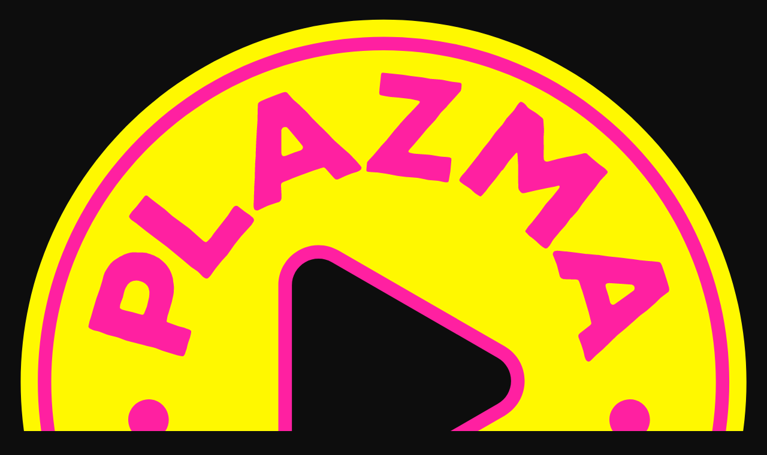

--- FILE ---
content_type: text/html
request_url: https://app.plazmapunk.com/changelog
body_size: 8568
content:
<!doctype html>
<html lang="en" data-theme="plazma">
	<head>
		<meta charset="utf-8" />
		<link rel="icon" href="./logo/main.svg" />
		<meta name="viewport" content="width=device-width, initial-scale=1" />
		
		<!-- Primary Meta Tags -->
		<title>Plazmapunk | AI-powered music video generator</title>
		<meta name="title" content="Plazmapunk | AI-powered music video generator" />
		<meta name="description" content="Create stunning AI-generated music videos with Plazmapunk. Choose your music, style, and let our AI do the rest. Perfect for musicians and content creators." />
		<meta name="keywords" content="AI music video, video generator, music visualization, content creation, AI-powered video" />

		<!-- Open Graph / Facebook -->
		<meta property="og:type" content="website" />
		<meta property="og:url" content="https://app.plazmapunk.com/" />
		<meta property="og:title" content="Plazmapunk | AI-powered music video generator" />
		<meta property="og:description" content="Create stunning AI-generated music videos with Plazmapunk. Choose your music, style, and let our AI do the rest. Perfect for musicians and content creators." />
		<meta property="og:image" content="./logo/og-image.jpeg" />

		<!-- Twitter -->
		<meta property="twitter:card" content="summary_large_image" />
		<meta property="twitter:url" content="https://app.plazmapunk.com/" />
		<meta property="twitter:title" content="Plazmapunk | AI-powered music video generator" />
		<meta property="twitter:description" content="Create stunning AI-generated music videos with Plazmapunk. Choose your music, style, and let our AI do the rest. Perfect for musicians and content creators." />
		<meta property="twitter:image" content="./logo/og-image.jpeg" />

		<link rel="apple-touch-icon" href="./logo/main.svg" />
		<link rel="manifest" href="./manifest.json" />
		<link rel="preconnect" href="https://eu-central-1.linodeobjects.com">
		<link rel="dns-prefetch" href="https://eu-central-1.linodeobjects.com">
		<link rel="preconnect" href="https://i.ytimg.com" crossorigin>
		<link rel="preconnect" href="https://www.youtube.com" crossorigin>
		<link rel="dns-prefetch" href="https://i.ytimg.com">
		<link rel="dns-prefetch" href="https://www.youtube.com">
		<link rel="preload" as="image" href="https://i.ytimg.com/vi/7BMQtehhDhg/mqdefault.jpg" fetchpriority="high">
		
		<link href="./_app/immutable/assets/Button.AIpojZUY.css" rel="stylesheet">
		<link href="./_app/immutable/assets/0.CeS3anvS.css" rel="stylesheet">
		<link href="./_app/immutable/assets/9.3hQXw8vl.css" rel="stylesheet"><!--12qhfyh--><!----><title>Plazmapunk | AI Music Video Generator</title>
	</head>
	<body data-sveltekit-preload-data="hover">
		<div style="display: contents"><!--[--><!--[--><!----><!--[!--><!--]--> <main class="min-h-screen bg-[#0d0d0d]"><div class="flex flex-col"><nav class="fixed top-0 left-0 right-0 z-navbar bg-[#0a0a0a]/80 backdrop-blur-xl shadow-lg w-full border-b border-white/5 h-[var(--navbar-height)]" aria-label="Main navigation"><div class="absolute inset-0 bg-white/[0.02] pointer-events-none"></div> <div class="flex items-center justify-between px-3 md:px-6 relative w-full h-full z-10"><div class="flex items-center flex-none gap-3 md:gap-5"><a href="/" class="flex items-center gap-2 group transition-all hover:scale-105 active:scale-95"><div class="relative"><img src="/logo/main.svg" alt="Plazmapunk Logo" class="w-8 h-8 md:w-9 md:h-9 transition-transform group-hover:rotate-12" decoding="async"/></div> <!--[--><span class="logo-text svelte-rfuq4y">PLAZMAPUNK</span><!--]--></a> <!--[!--><!--]--></div> <div class="flex-1 min-w-0"></div> <div class="flex items-center gap-2 md:gap-3 flex-none"><!--[--><div class="my-auto"><!--[!--><button type="button" class="btn btn-glass-primary rounded-xl svelte-x4wtex" data-testid="sign-up-button"><!---->Sign In<!----></button><!--]--><!----></div><!----> <div class="h-6 w-px bg-white/10 mx-1 hidden sm:block"></div><!--]--> <!--[!--><!--]--> <div class="hidden sm:flex items-center gap-2"><div class="rounded-lg bg-white/5 hover:bg-white/10 border border-primary/20 hover:border-primary/40 transition-all overflow-hidden"><div class="relative"><button class="btn btn-ghost btn-sm gap-2 min-w-[120px] bg-transparent hover:bg-transparent border-0" aria-label="Select language (Current: English)" aria-expanded="false" aria-haspopup="listbox"><!--[!--><!--]--><!----> <span class="hidden sm:inline">English</span> <!--[!--><!--]--><!----></button> <!--[!--><!--]--></div><!----></div> <div class="rounded-lg bg-white/5 hover:bg-white/10 border border-primary/20 hover:border-primary/40 transition-all overflow-hidden"><!--[!--><!--]--> <!--[!--><button type="button" class="btn btn-ghost my-auto transition-all duration-300 ease-in-out hover:scale-105 flex items-center gap-2 bg-transparent hover:bg-transparent border-0   svelte-x4wtex" aria-label="Open help modal" aria-haspopup="dialog"><!--[!--><!--]--><!----> <span class="hidden lg:inline text-white">Need Help?</span> <kbd class="kbd kbd-sm opacity-75 hidden xl:inline bg-primary/20 text-primary border-primary/30">Ctrl+H</kbd><!----></button><!--]--><!----> <!--[!--><!--]--><!----></div></div> <!--[!--><!--[!--><!--]--><!--]--></div></div></nav> <div class="h-[var(--navbar-height)]"></div> <!--[!--><!--]--></div><!----> <div class="relative"><div class="pt-0"><!--[!--><!----><div class="min-h-screen py-12 px-4"><div class="max-w-4xl mx-auto"><div class="text-center mb-16"><h1 class="text-4xl md:text-6xl font-black mb-4 tracking-tight uppercase italic">Change<span class="text-gradient svelte-c3nf25">log</span></h1> <p class="text-white/60 text-lg">Tracking the evolution of Plazmapunk. New features, fixes, and AI improvements.</p></div> <!--[--><div class="flex flex-col items-center justify-center py-20 gap-4"><div class="loader-modern svelte-c3nf25"></div> <span class="text-white/40 animate-pulse text-sm font-medium uppercase tracking-widest">Loading logs...</span></div><!--]--></div></div><!----><!--]--><!----></div></div></main> <!--[!--><!--]--> <!--[!--><!--]--> <!--[!--><!--]--><!----><!--]--> <!--[!--><!--]--><!--]-->
			
			<script>
				{
					__sveltekit_ofauhe = {
						base: new URL(".", location).pathname.slice(0, -1),
						env: {"PUBLIC_CLIP_API":"https://dev.middleend.plazmapunk.com/api/v2/clip","PUBLIC_CLIP_CALLBACK_URL":"https://dev.middleend.plazmapunk.com/api/v2/clip/callback","PUBLIC_CLIP_QUEUE_NAME":"video_generation_green","PUBLIC_CONTENT_LIMIT":"30","PUBLIC_ENABLE_TEST_AUTH":"false","PUBLIC_MIDDLEEND_API":"https://dev.middleend.plazmapunk.com","PUBLIC_MIDDLEEND_WEBSOCKET_API":"wss://dev.middleend.plazmapunk.com","PUBLIC_OVERRIDE_CALLBACK_URL":"","PUBLIC_PLAZMAPLUS_PROD_KEY":"prod_OukvtyKiO5Dko7","PUBLIC_PLAZMA_PIONEER_PROD_KEY":"prod_OukvOCuj4XrD4h","PUBLIC_PLAZMA_PRODUCER_PROD_KEY":"prod_OukvzcjRZrmutF","PUBLIC_PLAZMA_REFRESH_PROD_KEY":"prod_OukvvjHbnOx2Bk","PUBLIC_POSTHOG_HOST":"https://eu.i.posthog.com","PUBLIC_POSTHOG_KEY":"phc_uGrMBsAqUVuEwcbkGOYT1oJg5TpFwBH1Olrq8rEparh","PUBLIC_SCHEDULING":"RUNPOD","PUBLIC_SESSION_API":"https://dev.middleend.plazmapunk.com/api/v2/session","PUBLIC_SESSION_QUEUE_NAME":"mood_detection_green","PUBLIC_STRIPE_KEY":"pk_live_51N17raJFTVH28fjjWyoi0c3KQwtTu5FZ2WS2N7iJbNcZiWDZU9FMfkJhJ64WuzMd30MQwxHpVZ2grF875yIRnoNn00UO83Gnr7","PUBLIC_STYLE_LIMIT":"30"}
					};

					const element = document.currentScript.parentElement;

					Promise.all([
						import("./_app/immutable/entry/start.B1EgyV9v.js"),
						import("./_app/immutable/entry/app.BU7n7YqP.js")
					]).then(([kit, app]) => {
						kit.start(app, element, {
							node_ids: [0, 9],
							data: [{type:"data",data:{session:null,totalSongs:0,totalVideos:0,totalGalleryVideos:0,lang:"en",latestChangelog:null,latestNotification:null},uses:{}},{type:"data",data:{changeLogs:[{id:"cmjrgmjks000504jmgvtg7f8g",log:"\u003C!doctype html>\n\u003Chtml lang=\"en\">\n\u003Chead>\n  \u003Cmeta charset=\"utf-8\" />\n  \u003Cmeta name=\"viewport\" content=\"width=device-width,initial-scale=1\" />\n  \u003Ctitle>Plazmapunk v1.5\u003C/title>\n  \u003Cstyle>\n    :root{\n      --bg:#0f1724;\n      --card:#0b1220;\n      --accent:#ff00e1; /* Changed to Plazmapunk Pink */\n      --muted:#9aa4b2;\n      --glass: rgba(255,255,255,0.03);\n      --radius:14px;\n      --mono: ui-monospace, SFMono-Regular, Menlo, Monaco, \"Roboto Mono\", \"Courier New\", monospace;\n    }\n    html,body{height:100%}\n    body{\n      margin:0;\n      font-family: Inter, system-ui, -apple-system, \"Segoe UI\", Roboto, \"Helvetica Neue\", Arial;\n      background: linear-gradient(180deg,#071024 0%, #071827 60%);\n      color:#e6eef6;\n      display:flex;\n      align-items:center;\n      justify-content:center;\n      padding:32px;\n    }\n\n    .card{\n      width:100%;\n      max-width:760px;\n      background:linear-gradient(180deg, rgba(255,255,255,0.02), rgba(255,255,255,0.01));\n      border:1px solid rgba(255,255,255,0.04);\n      box-shadow: 0 8px 30px rgba(2,6,23,0.7);\n      border-radius:var(--radius);\n      padding:22px;\n      backdrop-filter: blur(6px);\n    }\n\n    .header{\n      display:flex;\n      gap:14px;\n      align-items:center;\n      margin-bottom:6px;\n    }\n    .badge{\n      background:linear-gradient(90deg,var(--accent), #ff00e1 120%);\n      padding:6px 10px;\n      border-radius:10px;\n      font-weight:700;\n      font-size:13px;\n      color:#ffffff;\n      box-shadow: 0 6px 18px rgba(255,0,225,0.14);\n    }\n    h1{\n      margin:0;\n      font-size:20px;\n      letter-spacing:-0.2px;\n    }\n    .sub{\n      color:var(--muted);\n      font-size:13px;\n      margin-top:6px;\n    }\n\n    .callout{\n      margin:16px 0;\n      padding:14px;\n      background: linear-gradient(90deg, rgba(255,0,225,0.06), rgba(93,215,255,0.02));\n      border-radius:12px;\n      display:flex;\n      gap:12px;\n      align-items:flex-start;\n    }\n    .chev{\n      font-family: var(--mono);\n      font-weight:700;\n      font-size:20px;\n      opacity:0.95;\n      padding-top:2px;\n    }\n    .callout p{margin:0}\n\n    h2.section-title{\n      font-size:16px;\n      margin:18px 0 8px;\n      color:#d3ddff;\n    }\n\n    ul.changes{\n      margin:6px 0 0 0;\n      padding-left:22px;\n      line-height:1.5;\n    }\n    ul.changes li{\n      margin:8px 0;\n      font-size:15px;\n    }\n\n    .footer{\n      margin-top:20px;\n      color:var(--muted);\n      font-size:13px;\n      text-align:left;\n    }\n\n    @media (max-width:520px){\n      .card{padding:16px}\n      h1{font-size:18px}\n    }\n  \u003C/style>\n\u003C/head>\n\u003Cbody>\n  \u003Carticle class=\"card\" role=\"article\" aria-labelledby=\"title\">\n    \u003Cdiv class=\"header\">\n      \u003Cdiv class=\"badge\">v1.5\u003C/div>\n      \u003Cdiv>\n        \u003Ch1 id=\"title\">Plazmapunk v1.5: The Community Era\u003C/h1>\n        \u003Cdiv class=\"sub\">Community Gallery, Gemini AI, and a Sleek New Look 🎨✨\u003C/div>\n      \u003C/div>\n    \u003C/div>\n\n    \u003Cdiv class=\"callout\">\n      \u003Cdiv class=\"chev\">▼\u003C/div>\n      \u003Cdiv>\n        \u003Cp>\u003Cstrong>🎬 Welcome to the Showcase:\u003C/strong> We've overhauled the engine and added social features to let your creativity shine.\u003C/p>\n        \u003Cp style=\"margin:6px 0 0;color:var(--muted);font-size:13px\">\n          This massive update introduces the Community Gallery, upgrades our core AI to Gemini 3 Flash, and completely refreshes the user interface.\n        \u003C/p>\n      \u003C/div>\n    \u003C/div>\n\n    \u003Csection>\n      \u003Ch2 class=\"section-title\">🚀 New Features\u003C/h2>\n      \u003Cul class=\"changes\">\n        \u003Cli>\u003Cstrong>🖼️ Community Gallery:\u003C/strong> Share your best renders to the public showcase! Vote on masterpieces, add tags, and get inspired by what other creators are building.\u003C/li>\n        \u003Cli>\u003Cstrong>⚡ ZImageTurbo:\u003C/strong> A brand-new generation model for \"Masterpiece\" quality renders and ultra-fast previews.\u003C/li>\n        \u003Cli>\u003Cstrong>✂️ Inline Scene Insertion:\u003C/strong> Adding cuts is easier than ever. You can now insert new scenes directly between existing ones in the editor table with a single click.\u003C/li>\n      \u003C/ul>\n\n      \u003Ch2 class=\"section-title\">🧠 AI Engine Upgrades\u003C/h2>\n      \u003Cul class=\"changes\">\n        \u003Cli>\u003Cstrong>🌟 Gemini 3 Flash Integration:\u003C/strong> We've switched to Gemini 3 Flash for all AI tasks. Expect significantly better song analysis, smarter style suggestions, and improved \"Magic Enhance\" accuracy.\u003C/li>\n        \u003Cli>\u003Cstrong>🎙️ Smart Lyrics Cleanup:\u003C/strong> No more \"Whisper hallucinations.\" The AI now automatically detects and removes errors like \"Thank you\" or \"Watching\" during silent parts of your track.\u003C/li>\n      \u003C/ul>\n\n      \u003Ch2 class=\"section-title\">🌟 Improvements & Polish\u003C/h2>\n      \u003Cul class=\"changes\">\n        \u003Cli>\u003Cstrong>💎 Credit Rebranding:\u003C/strong> We’ve renamed \"Ionz\" and \"Seconds\" to \u003Cstrong>Credits\u003C/strong> for a simpler, unified economy.\u003C/li>\n        \u003Cli>\u003Cstrong>🎨 Glassmorphism UI:\u003C/strong> A complete visual refresh featuring a sleek new dark theme, smoother transitions, and professional Carbon icons.\u003C/li>\n        \u003Cli>\u003Cstrong>📏 Sub-second Precision:\u003C/strong> Song durations and offsets are now handled with float precision for perfectly timed scene transitions.\u003C/li>\n        \u003Cli>\u003Cstrong>🌍 i18n Audit:\u003C/strong> Major improvements to German, Spanish, French, and Chinese translations for a more natural, informal tone.\u003C/li>\n      \u003C/ul>\n\n      \u003Ch2 class=\"section-title\">🐛 Key Fixes\u003C/h2>\n      \u003Cul class=\"changes\">\n        \u003Cli>Fixed a critical billing bug that could cause double charges during plan upgrades.\u003C/li>\n        \u003Cli>Squashed an issue where long descriptions would sometimes break the \"Enhanced Style\" generation.\u003C/li>\n        \u003Cli>Stabilized the waveform layout to prevent \"jumping\" UI elements in the editor.\u003C/li>\n      \u003C/ul>\n    \u003C/section>\n\n    \u003Cdiv class=\"footer\">\n      Thanks for being part of the Plazmapunk evolution 💜  \n      Share your feedback in the gallery — we're watching!\n    \u003C/div>\n  \u003C/article>\n\u003C/body>\n\u003C/html>",version:"1.5",notification:null,createdAt:new Date(1767030986908),updatedAt:new Date(1767030986908)},{id:"cmhjh8y2r000ajr04az5oglzi",log:"\u003C!doctype html>\n\u003Chtml lang=\"en\">\n\u003Chead>\n  \u003Cmeta charset=\"utf-8\" />\n  \u003Cmeta name=\"viewport\" content=\"width=device-width,initial-scale=1\" />\n  \u003Ctitle>Plazmapunk v1.4\u003C/title>\n  \u003Cstyle>\n    :root{\n      --bg:#0f1724;\n      --card:#0b1220;\n      --accent:#7c5cff;\n      --muted:#9aa4b2;\n      --glass: rgba(255,255,255,0.03);\n      --radius:14px;\n      --mono: ui-monospace, SFMono-Regular, Menlo, Monaco, \"Roboto Mono\", \"Courier New\", monospace;\n    }\n    html,body{height:100%}\n    body{\n      margin:0;\n      font-family: Inter, system-ui, -apple-system, \"Segoe UI\", Roboto, \"Helvetica Neue\", Arial;\n      background: linear-gradient(180deg,#071024 0%, #071827 60%);\n      color:#e6eef6;\n      display:flex;\n      align-items:center;\n      justify-content:center;\n      padding:32px;\n    }\n\n    .card{\n      width:100%;\n      max-width:760px;\n      background:linear-gradient(180deg, rgba(255,255,255,0.02), rgba(255,255,255,0.01));\n      border:1px solid rgba(255,255,255,0.04);\n      box-shadow: 0 8px 30px rgba(2,6,23,0.7);\n      border-radius:var(--radius);\n      padding:22px;\n      backdrop-filter: blur(6px);\n    }\n\n    .header{\n      display:flex;\n      gap:14px;\n      align-items:center;\n      margin-bottom:6px;\n    }\n    .badge{\n      background:linear-gradient(90deg,var(--accent), #5dd7ff 120%);\n      padding:6px 10px;\n      border-radius:10px;\n      font-weight:700;\n      font-size:13px;\n      color:#071827;\n      box-shadow: 0 6px 18px rgba(124,92,255,0.14);\n    }\n    h1{\n      margin:0;\n      font-size:20px;\n      letter-spacing:-0.2px;\n    }\n    .sub{\n      color:var(--muted);\n      font-size:13px;\n      margin-top:6px;\n    }\n\n    .callout{\n      margin:16px 0;\n      padding:14px;\n      background: linear-gradient(90deg, rgba(124,92,255,0.06), rgba(93,215,255,0.02));\n      border-radius:12px;\n      display:flex;\n      gap:12px;\n      align-items:flex-start;\n    }\n    .chev{\n      font-family: var(--mono);\n      font-weight:700;\n      font-size:20px;\n      opacity:0.95;\n      padding-top:2px;\n    }\n    .callout p{margin:0}\n\n    h2.section-title{\n      font-size:16px;\n      margin:18px 0 8px;\n      color:#d3ddff;\n    }\n\n    ul.changes{\n      margin:6px 0 0 0;\n      padding-left:22px;\n      line-height:1.5;\n    }\n    ul.changes li{\n      margin:8px 0;\n      font-size:15px;\n    }\n\n    .footer{\n      margin-top:20px;\n      color:var(--muted);\n      font-size:13px;\n      text-align:left;\n    }\n\n    @media (max-width:520px){\n      .card{padding:16px}\n      h1{font-size:18px}\n    }\n  \u003C/style>\n\u003C/head>\n\u003Cbody>\n  \u003Carticle class=\"card\" role=\"article\" aria-labelledby=\"title\">\n    \u003Cdiv class=\"header\">\n      \u003Cdiv class=\"badge\">v1.4\u003C/div>\n      \u003Cdiv>\n        \u003Ch1 id=\"title\">Plazmapunk v1.4\u003C/h1>\n        \u003Cdiv class=\"sub\">AI Director, Camera Uploads, and Real-Time Progress ✨\u003C/div>\n      \u003C/div>\n    \u003C/div>\n\n    \u003Cdiv class=\"callout\">\n      \u003Cdiv class=\"chev\">▼\u003C/div>\n      \u003Cdiv>\n        \u003Cp>\u003Cstrong>✨ New Features & Major Upgrades:\u003C/strong> AI Director, Camera Uploads, and Real-Time Progress!\u003C/p>\n        \u003Cp style=\"margin:6px 0 0;color:var(--muted);font-size:13px\">\n          A massive update packed with creative tools, performance boosts, and quality-of-life improvements.\n          Video creation is now smarter, faster, and more reliable than ever.\n        \u003C/p>\n      \u003C/div>\n    \u003C/div>\n\n    \u003Csection>\n      \u003Ch2 class=\"section-title\">🚀 New Features\u003C/h2>\n      \u003Cul class=\"changes\">\n        \u003Cli>\u003Cstrong>📸 Take a Photo for Your Scenes:\u003C/strong> In the Scene Editor, use your device’s camera to snap a photo and instantly use it as a starting image — perfect for creating on-the-go!\u003C/li>\n        \u003Cli>\u003Cstrong>🎬 AI Director Gets Smarter with “Clear All”:\u003C/strong> Instantly clear all scene descriptions or style prompts with new \u003Cem>“Clear All”\u003C/em> buttons, giving you a fresh start with a single click.\u003C/li>\n      \u003C/ul>\n\n      \u003Ch2 class=\"section-title\">🌟 Improvements & Upgrades\u003C/h2>\n      \u003Cul class=\"changes\">\n        \u003Cli>\u003Cstrong>📊 Real-Time Generation Progress:\u003C/strong> The video generation page now shows detailed, live progress for every step, complete with a progress bar.\u003C/li>\n        \u003Cli>\u003Cstrong>🏎️ Faster & More Reliable Video Generation:\u003C/strong> Completely overhauled for robustness. Submissions now handle complex projects with more images and stronger validation.\u003C/li>\n        \u003Cli>\u003Cstrong>🛠️ A Rock-Solid Scene Editor:\u003C/strong> Rebuilt from the ground up for stability and smoother editing.\u003C/li>\n        \u003Cul class=\"changes\" style=\"margin-top:6px\">\n          \u003Cli>\u003Cem>No More Lost Edits:\u003C/em> Fixed a critical bug where changing the music section erased scene edits.\u003C/li>\n          \u003Cli>\u003Cem>Snappier Performance:\u003C/em> Faster scene table editing, popup openings, and AI Director interactions ⚡.\u003C/li>\n          \u003Cli>\u003Cem>Reliable Updates:\u003C/em> Scene preview images now refresh consistently everywhere.\u003C/li>\n        \u003C/ul>\n      \u003C/ul>\n\n      \u003Ch2 class=\"section-title\">🐛 Bug Fixes & Polish\u003C/h2>\n      \u003Cul class=\"changes\">\n        \u003Cli>Fixed an issue where audio could sometimes continue playing after leaving a page.\u003C/li>\n        \u003Cli>Improved the UI with new icons in the main menu for easier navigation.\u003C/li>\n        \u003Cli>Enhanced the behavior of animation effect sliders for a smoother experience.\u003C/li>\n      \u003C/ul>\n    \u003C/section>\n\n    \u003Cdiv class=\"footer\">\n      Thanks for being part of the Plazmapunk community 💜  \n      Keep sending feedback — your creativity drives every update!\n    \u003C/div>\n  \u003C/article>\n\u003C/body>\n\u003C/html>\n",version:"1.4",notification:null,createdAt:new Date(1762194738052),updatedAt:new Date(1762194738052)},{id:"cmhjh6ck90009l804m54v5bsc",log:"\u003C!doctype html>\n\u003Chtml lang=\"en\">\n\u003Chead>\n  \u003Cmeta charset=\"utf-8\" />\n  \u003Cmeta name=\"viewport\" content=\"width=device-width,initial-scale=1\" />\n  \u003Ctitle>Plazmapunk v1.3\u003C/title>\n  \u003Cstyle>\n    :root{\n      --bg:#0f1724;\n      --card:#0b1220;\n      --accent:#7c5cff;\n      --muted:#9aa4b2;\n      --glass: rgba(255,255,255,0.03);\n      --radius:14px;\n      --mono: ui-monospace, SFMono-Regular, Menlo, Monaco, \"Roboto Mono\", \"Courier New\", monospace;\n    }\n    html,body{height:100%}\n    body{\n      margin:0;\n      font-family: Inter, system-ui, -apple-system, \"Segoe UI\", Roboto, \"Helvetica Neue\", Arial;\n      background: linear-gradient(180deg,#071024 0%, #071827 60%);\n      color:#e6eef6;\n      display:flex;\n      align-items:center;\n      justify-content:center;\n      padding:32px;\n    }\n\n    .card{\n      width:100%;\n      max-width:720px;\n      background:linear-gradient(180deg, rgba(255,255,255,0.02), rgba(255,255,255,0.01));\n      border:1px solid rgba(255,255,255,0.04);\n      box-shadow: 0 8px 30px rgba(2,6,23,0.7);\n      border-radius:var(--radius);\n      padding:22px;\n      backdrop-filter: blur(6px);\n    }\n\n    .header{\n      display:flex;\n      gap:14px;\n      align-items:center;\n      margin-bottom:6px;\n    }\n    .badge{\n      background:linear-gradient(90deg,var(--accent), #5dd7ff 120%);\n      padding:6px 10px;\n      border-radius:10px;\n      font-weight:700;\n      font-size:13px;\n      color:#071827;\n      box-shadow: 0 6px 18px rgba(124,92,255,0.14);\n    }\n    h1{\n      margin:0;\n      font-size:20px;\n      letter-spacing:-0.2px;\n    }\n    .sub{\n      color:var(--muted);\n      font-size:13px;\n      margin-top:6px;\n    }\n\n    .callout{\n      margin:16px 0;\n      padding:14px;\n      background: linear-gradient(90deg, rgba(124,92,255,0.06), rgba(93,215,255,0.02));\n      border-radius:12px;\n      display:flex;\n      gap:12px;\n      align-items:flex-start;\n    }\n    .chev{\n      font-family: var(--mono);\n      font-weight:700;\n      font-size:20px;\n      opacity:0.95;\n      padding-top:2px;\n    }\n    .callout p{margin:0}\n\n    h2.section-title{\n      font-size:16px;\n      margin:18px 0 8px;\n      color:#d3ddff;\n    }\n\n    ul.changes{\n      margin:6px 0 0 0;\n      padding-left:22px;\n      line-height:1.5;\n    }\n    ul.changes li{\n      margin:8px 0;\n      font-size:15px;\n    }\n\n    .footer{\n      margin-top:20px;\n      color:var(--muted);\n      font-size:13px;\n      text-align:left;\n    }\n\n    @media (max-width:520px){\n      .card{padding:16px}\n      h1{font-size:18px}\n    }\n  \u003C/style>\n\u003C/head>\n\u003Cbody>\n  \u003Carticle class=\"card\" role=\"article\" aria-labelledby=\"title\">\n    \u003Cdiv class=\"header\">\n      \u003Cdiv class=\"badge\">v1.3\u003C/div>\n      \u003Cdiv>\n        \u003Ch1 id=\"title\">Plazmapunk \u003Cspan style=\"opacity:.9\">v1.3\u003C/span> — Latest Release 🌟\u003C/h1>\n        \u003Cdiv class=\"sub\">More AI power, smoother workflow, and smarter visuals 🎶\u003C/div>\n      \u003C/div>\n    \u003C/div>\n\n    \u003Cdiv class=\"callout\">\n      \u003Cdiv class=\"chev\">▼\u003C/div>\n      \u003Cdiv>\n        \u003Cp>\u003Cstrong>Plazmapunk v1.3 Changelog\u003C/strong>\u003C/p>\n        \u003Cp style=\"margin:6px 0 0;color:var(--muted);font-size:13px\">\n          New AI integrations, better song tools, smarter visuals, and plenty of fixes.\n        \u003C/p>\n      \u003C/div>\n    \u003C/div>\n\n    \u003Csection>\n      \u003Ch2 class=\"section-title\">New Features ✨\u003C/h2>\n      \u003Cul class=\"changes\">\n        \u003Cli>\u003Cstrong>AI-Powered Video Titles:\u003C/strong> Frontend now uses ChatGPT to propose video names based on song name, lyrics, and prefix.\u003C/li>\n        \u003Cli>\u003Cstrong>Improved Music Section Selection:\u003C/strong> Added buttons and better handling for times and sliders 🎵.\u003C/li>\n        \u003Cli>\u003Cstrong>Queue Position Indication:\u003C/strong> Shows your place in the queue during song analysis.\u003C/li>\n        \u003Cli>\u003Cstrong>Song Processing Status:\u003C/strong> A green ✅ appears in “My Songs” when processing succeeds.\u003C/li>\n        \u003Cli>\u003Cstrong>Placeholder Images for Songs:\u003C/strong> Automatically generated when song analysis completes.\u003C/li>\n        \u003Cli>\u003Cstrong>Thumbnail Generation:\u003C/strong> Thumbnails created using \u003Cem>FLUX[schnell]\u003C/em> for songs 🎨.\u003C/li>\n        \u003Cli>\u003Cstrong>Scene Editor Enhancement:\u003C/strong> Shows starting image instead of style image in the table.\u003C/li>\n        \u003Cli>\u003Cstrong>Improved Aspect Ratio Selection:\u003C/strong> Better options for selecting aspect ratios.\u003C/li>\n        \u003Cli>\u003Cstrong>Histogram Matching:\u003C/strong> Added a toggle button (defaults to \u003Ccode>true\u003C/code>) for histogram matching 📊.\u003C/li>\n      \u003C/ul>\n\n      \u003Ch2 class=\"section-title\">Bug Fixes 🐞\u003C/h2>\n      \u003Cul class=\"changes\">\n        \u003Cli>\u003Cstrong>Improved Backend with More Checks:\u003C/strong> Increased stability and reliability.\u003C/li>\n        \u003Cli>\u003Cstrong>Hard Cuts in Easy Mode:\u003C/strong> Fixed incorrect behavior of hard cuts.\u003C/li>\n        \u003Cli>\u003Cstrong>New Tab Pop-Up Modal:\u003C/strong> Added a message when new tab cannot open, pointing users to “My Clips.”\u003C/li>\n        \u003Cli>\u003Cstrong>Pricing Transparency:\u003C/strong> Display cost calculation when a video fails due to insufficient funds 💰.\u003C/li>\n        \u003Cli>\u003Cstrong>Music Section and Story Times:\u003C/strong> Fixed incorrect timing when selecting a new song without reload.\u003C/li>\n        \u003Cli>\u003Cstrong>Cost Adjustments for Latent Blending:\u003C/strong> Calm mode +1.2× and Fluent mode +2.5×; frontend notifications updated.\u003C/li>\n        \u003Cli>\u003Cstrong>Subscription Issues:\u003C/strong> Fixed bugs when re-subscribing after cancellation.\u003C/li>\n      \u003C/ul>\n\n      \u003Ch2 class=\"section-title\">Improvements 🚀\u003C/h2>\n      \u003Cul class=\"changes\">\n        \u003Cli>\u003Cstrong>Faster Preview Images for SDXL:\u003C/strong> Improved preview speed for smoother editing.\u003C/li>\n        \u003Cli>\u003Cstrong>Share Page Integration:\u003C/strong> Emails now include share page links instead of raw URLs ✉️.\u003C/li>\n      \u003C/ul>\n    \u003C/section>\n\n    \u003Cdiv class=\"footer\">\n      A huge thank-you to all creators pushing Plazmapunk forward.  \n      Keep sharing your feedback — we’re building this together 💜\n    \u003C/div>\n  \u003C/article>\n\u003C/body>\n\u003C/html>\n",version:"1.3",notification:null,createdAt:new Date(1762194616857),updatedAt:new Date(1762194616857)},{id:"cmhjh4yc50008l804o3rn2rrg",log:"\u003C!doctype html>\n\u003Chtml lang=\"en\">\n\u003Chead>\n  \u003Cmeta charset=\"utf-8\" />\n  \u003Cmeta name=\"viewport\" content=\"width=device-width,initial-scale=1\" />\n  \u003Ctitle>Plazmapunk v1.2\u003C/title>\n  \u003Cstyle>\n    :root{\n      --bg:#0f1724;\n      --card:#0b1220;\n      --accent:#7c5cff;\n      --muted:#9aa4b2;\n      --glass: rgba(255,255,255,0.03);\n      --radius:14px;\n      --mono: ui-monospace, SFMono-Regular, Menlo, Monaco, \"Roboto Mono\", \"Courier New\", monospace;\n    }\n    html,body{height:100%}\n    body{\n      margin:0;\n      font-family: Inter, system-ui, -apple-system, \"Segoe UI\", Roboto, \"Helvetica Neue\", Arial;\n      background: linear-gradient(180deg,#071024 0%, #071827 60%);\n      color:#e6eef6;\n      display:flex;\n      align-items:center;\n      justify-content:center;\n      padding:32px;\n    }\n\n    .card{\n      width:100%;\n      max-width:720px;\n      background:linear-gradient(180deg, rgba(255,255,255,0.02), rgba(255,255,255,0.01));\n      border:1px solid rgba(255,255,255,0.04);\n      box-shadow: 0 8px 30px rgba(2,6,23,0.7);\n      border-radius:var(--radius);\n      padding:22px;\n      backdrop-filter: blur(6px);\n    }\n\n    .header{\n      display:flex;\n      gap:14px;\n      align-items:center;\n      margin-bottom:6px;\n    }\n    .badge{\n      background:linear-gradient(90deg,var(--accent), #5dd7ff 120%);\n      padding:6px 10px;\n      border-radius:10px;\n      font-weight:700;\n      font-size:13px;\n      color:#071827;\n      box-shadow: 0 6px 18px rgba(124,92,255,0.14);\n    }\n    h1{\n      margin:0;\n      font-size:20px;\n      letter-spacing:-0.2px;\n    }\n    .sub{\n      color:var(--muted);\n      font-size:13px;\n      margin-top:6px;\n    }\n\n    .callout{\n      margin:16px 0;\n      padding:14px;\n      background: linear-gradient(90deg, rgba(124,92,255,0.06), rgba(93,215,255,0.02));\n      border-radius:12px;\n      display:flex;\n      gap:12px;\n      align-items:flex-start;\n    }\n    .chev{\n      font-family: var(--mono);\n      font-weight:700;\n      font-size:20px;\n      opacity:0.95;\n      padding-top:2px;\n    }\n    .callout p{margin:0}\n\n    h2.section-title{\n      font-size:16px;\n      margin:18px 0 8px;\n      color:#d3ddff;\n    }\n\n    ul.changes{\n      margin:6px 0 0 0;\n      padding-left:22px;\n      line-height:1.5;\n    }\n    ul.changes li{\n      margin:8px 0;\n      font-size:15px;\n    }\n\n    .footer{\n      margin-top:20px;\n      color:var(--muted);\n      font-size:13px;\n      text-align:left;\n    }\n\n    @media (max-width:520px){\n      .card{padding:16px}\n      h1{font-size:18px}\n    }\n  \u003C/style>\n\u003C/head>\n\u003Cbody>\n  \u003Carticle class=\"card\" role=\"article\" aria-labelledby=\"title\">\n    \u003Cdiv class=\"header\">\n      \u003Cdiv class=\"badge\">v1.2\u003C/div>\n      \u003Cdiv>\n        \u003Ch1 id=\"title\">Plazmapunk \u003Cspan style=\"opacity:.9\">v1.2\u003C/span> — Changelog 🚀\u003C/h1>\n        \u003Cdiv class=\"sub\">Streamlined performance and new UI tweaks ✨\u003C/div>\n      \u003C/div>\n    \u003C/div>\n\n    \u003Cdiv class=\"callout\">\n      \u003Cdiv class=\"chev\">▼\u003C/div>\n      \u003Cdiv>\n        \u003Cp>\u003Cstrong>Changelog v1.2:\u003C/strong>\u003C/p>\n        \u003Cp style=\"margin:6px 0 0;color:var(--muted);font-size:13px\">\n          Faster performance, smoother visuals, smarter generation — here’s what’s new.\n        \u003C/p>\n      \u003C/div>\n    \u003C/div>\n\n    \u003Csection>\n      \u003Ch2 class=\"section-title\">1. Performance Improvements ⚙️\u003C/h2>\n      \u003Cul class=\"changes\">\n        \u003Cli>Resolved major issues for smoother overall operation.\u003C/li>\n        \u003Cli>Recommended: refresh your browser tab when selecting a new song 🔄.\u003C/li>\n      \u003C/ul>\n\n      \u003Ch2 class=\"section-title\">2. User Interface Updates 🎨\u003C/h2>\n      \u003Cul class=\"changes\">\n        \u003Cli>Moved “Animation Effects” step into the \u003Cstrong>Flipbook\u003C/strong> section of “Animation Mode”.\u003C/li>\n        \u003Cli>Added a \u003Cstrong>Video Cost\u003C/strong> button in the top navbar for easy access to cost calculations 💰.\u003C/li>\n      \u003C/ul>\n\n      \u003Ch2 class=\"section-title\">3. Video Generation Enhancements 🎬\u003C/h2>\n      \u003Cul class=\"changes\">\n        \u003Cli>Implemented automatic video title generation based on topic, style, song, and stories 🧠.\u003C/li>\n        \u003Cli>Added more comprehensive checks during video creation for improved reliability.\u003C/li>\n      \u003C/ul>\n\n      \u003Ch2 class=\"section-title\">4. Bug Fixes 🐞\u003C/h2>\n      \u003Cul class=\"changes\">\n        \u003Cli>Various bug fixes to enhance overall user experience.\u003C/li>\n      \u003C/ul>\n\n      \u003Ch2 class=\"section-title\">5. Cost Transparency 💡\u003C/h2>\n      \u003Cul class=\"changes\">\n        \u003Cli>Updated video cost calculations, accessible via the top navbar.\u003C/li>\n      \u003C/ul>\n    \u003C/section>\n\n    \u003Cdiv class=\"footer\">\n      Continuing to refine Plazmapunk for a faster, more transparent creative experience.  \n      Thanks for creating with us! 💫\n    \u003C/div>\n  \u003C/article>\n\u003C/body>\n\u003C/html>\n",version:"1.2",notification:null,createdAt:new Date(1762194551766),updatedAt:new Date(1762194551766)},{id:"cmhjh3ks10007l804oy5h0dyv",log:"\u003C!doctype html>\n\u003Chtml lang=\"en\">\n\u003Chead>\n  \u003Cmeta charset=\"utf-8\" />\n  \u003Cmeta name=\"viewport\" content=\"width=device-width,initial-scale=1\" />\n  \u003Ctitle>Plazmapunk v1.1\u003C/title>\n  \u003Cstyle>\n    :root{\n      --bg:#0f1724;\n      --card:#0b1220;\n      --accent:#7c5cff;\n      --muted:#9aa4b2;\n      --glass: rgba(255,255,255,0.03);\n      --radius:14px;\n      --mono: ui-monospace, SFMono-Regular, Menlo, Monaco, \"Roboto Mono\", \"Courier New\", monospace;\n    }\n    html,body{height:100%}\n    body{\n      margin:0;\n      font-family: Inter, system-ui, -apple-system, \"Segoe UI\", Roboto, \"Helvetica Neue\", Arial;\n      background: linear-gradient(180deg,#071024 0%, #071827 60%);\n      color:#e6eef6;\n      display:flex;\n      align-items:center;\n      justify-content:center;\n      padding:32px;\n    }\n\n    .card{\n      width:100%;\n      max-width:720px;\n      background:linear-gradient(180deg, rgba(255,255,255,0.02), rgba(255,255,255,0.01));\n      border:1px solid rgba(255,255,255,0.04);\n      box-shadow: 0 8px 30px rgba(2,6,23,0.7);\n      border-radius:var(--radius);\n      padding:22px;\n      backdrop-filter: blur(6px);\n    }\n\n    .header{\n      display:flex;\n      gap:14px;\n      align-items:center;\n      margin-bottom:6px;\n    }\n    .badge{\n      background:linear-gradient(90deg,var(--accent), #5dd7ff 120%);\n      padding:6px 10px;\n      border-radius:10px;\n      font-weight:700;\n      font-size:13px;\n      color:#071827;\n      box-shadow: 0 6px 18px rgba(124,92,255,0.14);\n    }\n    h1{\n      margin:0;\n      font-size:20px;\n      letter-spacing:-0.2px;\n    }\n    .sub{\n      color:var(--muted);\n      font-size:13px;\n      margin-top:6px;\n    }\n\n    .callout{\n      margin:16px 0;\n      padding:14px;\n      background: linear-gradient(90deg, rgba(124,92,255,0.06), rgba(93,215,255,0.02));\n      border-radius:12px;\n      display:flex;\n      gap:12px;\n      align-items:flex-start;\n    }\n    .chev{\n      font-family: var(--mono);\n      font-weight:700;\n      font-size:20px;\n      opacity:0.95;\n      padding-top:2px;\n    }\n    .callout p{margin:0}\n\n    h2.section-title{\n      font-size:16px;\n      margin:18px 0 8px;\n      color:#d3ddff;\n    }\n\n    ul.changes{\n      margin:6px 0 0 0;\n      padding-left:22px;\n      line-height:1.5;\n    }\n    ul.changes li{\n      margin:8px 0;\n      font-size:15px;\n    }\n\n    .note{\n      margin-top:18px;\n      padding:14px;\n      background:rgba(255,255,255,0.02);\n      border-left:3px solid var(--accent);\n      border-radius:8px;\n      font-size:14px;\n      color:var(--muted);\n      line-height:1.6;\n    }\n\n    .footer{\n      margin-top:20px;\n      color:var(--muted);\n      font-size:13px;\n      text-align:left;\n    }\n\n    @media (max-width:520px){\n      .card{padding:16px}\n      h1{font-size:18px}\n    }\n  \u003C/style>\n\u003C/head>\n\u003Cbody>\n  \u003Carticle class=\"card\" role=\"article\" aria-labelledby=\"title\">\n    \u003Cdiv class=\"header\">\n      \u003Cdiv class=\"badge\">v1.1\u003C/div>\n      \u003Cdiv>\n        \u003Ch1 id=\"title\">Plazmapunk \u003Cspan style=\"opacity:.9\">v1.1\u003C/span> — Changelog ⚡\u003C/h1>\n        \u003Cdiv class=\"sub\">Smoother, faster, and more creative than ever 💡\u003C/div>\n      \u003C/div>\n    \u003C/div>\n\n    \u003Cdiv class=\"callout\">\n      \u003Cdiv class=\"chev\">▼\u003C/div>\n      \u003Cdiv>\n        \u003Cp>\u003Cstrong>Changelog v1.1:\u003C/strong>\u003C/p>\n        \u003Cp style=\"margin:6px 0 0;color:var(--muted);font-size:13px\">\n          A major infrastructure update, performance improvements, and new creative tools for all users.\n        \u003C/p>\n      \u003C/div>\n    \u003C/div>\n\n    \u003Csection>\n      \u003Ch2 class=\"section-title\">1. Infrastructure & Performance ⚙️\u003C/h2>\n      \u003Cul class=\"changes\">\n        \u003Cli>Completely revamped backend with more stable workers.\u003C/li>\n        \u003Cli>Significant reduction in video generation errors.\u003C/li>\n        \u003Cli>Faster rendering times across the board.\u003C/li>\n        \u003Cli>Queue position is now visible.\u003C/li>\n      \u003C/ul>\n\n      \u003Ch2 class=\"section-title\">2. User Interface Enhancements 🎨\u003C/h2>\n      \u003Cul class=\"changes\">\n        \u003Cli>Redesigned sidebar for improved navigation.\u003C/li>\n        \u003Cli>Added thumbnails to the “My Clips” page for easier browsing.\u003C/li>\n      \u003C/ul>\n\n      \u003Ch2 class=\"section-title\">3. Creative Tools 🧠\u003C/h2>\n      \u003Cul class=\"changes\">\n        \u003Cli>Introduced \u003Cstrong>starting images\u003C/strong> for single or multiple scenes.\u003C/li>\n        \u003Cli>Added \u003Cstrong>style image\u003C/strong> support for Kandinsky models.\u003C/li>\n        \u003Cli>Integrated \u003Cstrong>GPT-4o\u003C/strong> model for the \u003Cem>“Auto Fill”\u003C/em> feature in story generation (PRODUCERS only).\u003C/li>\n      \u003C/ul>\n\n      \u003Ch2 class=\"section-title\">4. AI Models 🤖\u003C/h2>\n      \u003Cul class=\"changes\">\n        \u003Cli>Laid groundwork for forthcoming \u003Cstrong>temporally-aware smoothing model\u003C/strong>.\u003C/li>\n      \u003C/ul>\n\n      \u003Ch2 class=\"section-title\">5. Bug Fixes 🐞\u003C/h2>\n      \u003Cul class=\"changes\">\n        \u003Cli>Resolved numerous issues related to video generation.\u003C/li>\n        \u003Cli>Fixed various minor UI and functionality bugs.\u003C/li>\n      \u003C/ul>\n    \u003C/section>\n\n    \u003Cdiv class=\"note\">\n      \u003Cstrong>Note:\u003C/strong> This update requires a clean slate for our video and audio storage.  \n      All content generated before \u003Cstrong>June 21, 2024\u003C/strong>, has been removed.  \n      We apologize for any inconvenience and are committed to preventing such data loss in the future.\n    \u003C/div>\n\n    \u003Cdiv class=\"footer\">\n      We’re continuously improving Plazmapunk based on your feedback.  \n      Please report any bugs or suggestions on our Discord or through the in-app feedback system. 💬\n    \u003C/div>\n  \u003C/article>\n\u003C/body>\n\u003C/html>\n",version:"1.1",notification:null,createdAt:new Date(1762194487537),updatedAt:new Date(1762194487537)},{id:"cmhjgvzft0001l804rra9bs1t",log:"\u003C!doctype html>\n\u003Chtml lang=\"en\">\n\u003Chead>\n  \u003Cmeta charset=\"utf-8\" />\n  \u003Cmeta name=\"viewport\" content=\"width=device-width,initial-scale=1\" />\n  \u003Ctitle>Plazmapunk v1.0\u003C/title>\n  \u003Cstyle>\n    :root{\n      --bg:#0f1724;\n      --card:#0b1220;\n      --accent:#7c5cff;\n      --muted:#9aa4b2;\n      --glass: rgba(255,255,255,0.03);\n      --radius:14px;\n      --mono: ui-monospace, SFMono-Regular, Menlo, Monaco, \"Roboto Mono\", \"Courier New\", monospace;\n    }\n    html,body{height:100%}\n    body{\n      margin:0;\n      font-family: Inter, system-ui, -apple-system, \"Segoe UI\", Roboto, \"Helvetica Neue\", Arial;\n      background: linear-gradient(180deg,#071024 0%, #071827 60%);\n      color:#e6eef6;\n      display:flex;\n      align-items:center;\n      justify-content:center;\n      padding:32px;\n    }\n\n    .card{\n      width:100%;\n      max-width:720px;\n      background:linear-gradient(180deg, rgba(255,255,255,0.02), rgba(255,255,255,0.01));\n      border:1px solid rgba(255,255,255,0.04);\n      box-shadow: 0 8px 30px rgba(2,6,23,0.7);\n      border-radius:var(--radius);\n      padding:22px;\n      backdrop-filter: blur(6px);\n    }\n\n    .header{\n      display:flex;\n      gap:14px;\n      align-items:center;\n      margin-bottom:6px;\n    }\n    .badge{\n      background:linear-gradient(90deg,var(--accent), #5dd7ff 120%);\n      padding:6px 10px;\n      border-radius:10px;\n      font-weight:700;\n      font-size:13px;\n      color:#071827;\n      box-shadow: 0 6px 18px rgba(124,92,255,0.14);\n    }\n    h1{\n      margin:0;\n      font-size:20px;\n      letter-spacing:-0.2px;\n    }\n    .sub{\n      color:var(--muted);\n      font-size:13px;\n      margin-top:6px;\n    }\n\n    .callout{\n      margin:16px 0;\n      padding:14px;\n      background: linear-gradient(90deg, rgba(124,92,255,0.06), rgba(93,215,255,0.02));\n      border-radius:12px;\n      display:flex;\n      gap:12px;\n      align-items:flex-start;\n    }\n    .chev{\n      font-family: var(--mono);\n      font-weight:700;\n      font-size:20px;\n      opacity:0.95;\n      padding-top:2px;\n    }\n    .callout p{margin:0}\n\n    ul.changes{\n      margin:12px 0 0 0;\n      padding:0 0 0 18px;\n      line-height:1.5;\n    }\n    ul.changes li{\n      margin:10px 0;\n      font-size:15px;\n    }\n    .feature{\n      display:inline-block;\n      font-weight:600;\n      color:#f6fbff;\n    }\n    .tag{\n      display:inline-block;\n      background:var(--glass);\n      color:var(--muted);\n      padding:6px 10px;\n      border-radius:999px;\n      font-size:12px;\n      margin-left:10px;\n    }\n\n    .footer{\n      display:flex;\n      justify-content:space-between;\n      align-items:center;\n      margin-top:18px;\n      gap:12px;\n    }\n    .btn{\n      background:transparent;\n      border:1px solid rgba(255,255,255,0.06);\n      color:inherit;\n      padding:8px 12px;\n      border-radius:10px;\n      cursor:pointer;\n      font-weight:600;\n    }\n    .accent-btn{\n      background:linear-gradient(90deg,var(--accent), #5dd7ff 120%);\n      color:#021027;\n      border:0;\n      padding:9px 14px;\n      border-radius:10px;\n      font-weight:700;\n      cursor:pointer;\n    }\n\n    @media (max-width:520px){\n      .card{padding:16px}\n      h1{font-size:18px}\n    }\n  \u003C/style>\n\u003C/head>\n\u003Cbody>\n  \u003Carticle class=\"card\" role=\"article\" aria-labelledby=\"title\">\n    \u003Cdiv class=\"header\">\n      \u003Cdiv class=\"badge\">v1.0\u003C/div>\n      \u003Cdiv>\n        \u003Ch1 id=\"title\">Plazmapunk \u003Cspan style=\"opacity:.9\">v1.0\u003C/span> — out now 🚀\u003C/h1>\n        \u003Cdiv class=\"sub\">Small update — big creative moves ✨\u003C/div>\n      \u003C/div>\n    \u003C/div>\n\n    \u003Cdiv class=\"callout\" aria-hidden=\"false\">\n      \u003Cdiv class=\"chev\">▼\u003C/div>\n      \u003Cdiv>\n        \u003Cp style=\"margin:0\">\u003Cstrong>Plazmapunk v1.0 is out!\u003C/strong>\u003C/p>\n        \u003Cp style=\"margin:6px 0 0;color:var(--muted);font-size:13px\">\n          New features to make your stories move, react and look the way you imagine.\n        \u003C/p>\n      \u003C/div>\n    \u003C/div>\n\n    \u003Csection aria-label=\"Changes\">\n      \u003Cul class=\"changes\">\n        \u003Cli>\n          \u003Cspan class=\"feature\">Full story editing\u003C/span>\n          — edit your story precisely by specifying the second each prompt should appear. ⏱️\n        \u003C/li>\n\n        \u003Cli>\n          \u003Cspan class=\"feature\">Movement effects (Flipbook mode)\u003C/span>\n          — customize movement so videos react to pitch or instruments like \u003Cspan class=\"tag\">guitar 🎸\u003C/span> or \u003Cspan class=\"tag\">piano 🎹\u003C/span>.\n        \u003C/li>\n\n        \u003Cli>\n          \u003Cspan class=\"feature\">Custom resolutions & model choices\u003C/span>\n          — choose resolution, different models, and tweak keypoint FPS for finer control. 🖼️⚙️\n        \u003C/li>\n      \u003C/ul>\n    \u003C/section>\n\n    \u003Cdiv class=\"footer\">\n      \u003Csmall style=\"color:var(--muted);font-size:13px\">Release notes • Plazmapunk\u003C/small>\n      \u003Cdiv style=\"display:flex;gap:8px\">\n             \u003C/div>\n    \u003C/div>\n  \u003C/article>\n\u003C/body>\n\u003C/html>\n",version:"1.0",notification:null,createdAt:new Date(1762194133290),updatedAt:new Date(1762194208965)}],total:6},uses:{}}],
							form: null,
							error: null
						});
					});
				}
			</script>
		</div>
	</body>
</html>


--- FILE ---
content_type: text/css; charset=utf-8
request_url: https://app.plazmapunk.com/_app/immutable/assets/Button.AIpojZUY.css
body_size: 1091
content:
@layer properties{@supports (((-webkit-hyphens:none)) and (not (margin-trim:inline))) or ((-moz-orient:inline) and (not (color:rgb(from red r g b)))){*,:before,:after,::backdrop{--tw-border-style:solid;--tw-duration:initial}}}.btn.btn-primary:disabled,.btn.btn-primary:hover:disabled{opacity:.85;background-color:var(--color-primary)!important;border-color:var(--color-primary)!important;color:#fff!important}.btn-default.svelte-x4wtex{color:#fff;background:linear-gradient(135deg,#1f1f1f,#2a2a2a);border:1px solid #ff00e133;transition:all .3s ease-out}.btn-default.svelte-x4wtex:hover{background:linear-gradient(135deg,#2a0025,#400038);border:1px solid #ff00e1;box-shadow:0 0 20px #ff00e14d}.btn-next.svelte-x4wtex{color:#fff;background:linear-gradient(135deg,#1f1f1f,#2a2a2a);border:1px solid #ffff004d;transition:all .3s ease-out}.btn-next.svelte-x4wtex:hover{background:linear-gradient(135deg,#332e00,#4d4500);border:1px solid #ff0;box-shadow:0 0 20px #ffff004d}.btn-black.svelte-x4wtex{color:#fff;background:#0d0d0d;border:1px solid #333;transition:all .3s}.btn-selected.svelte-x4wtex{color:#fff;background:linear-gradient(135deg,#ff00e126,#ff00e140);border:1px solid #ff00e1;box-shadow:0 0 15px #ff00e133,inset 0 0 20px #ff00e11a}.btn-glass-primary.svelte-x4wtex{border-style:var(--tw-border-style);border-width:1px;border-color:#ff00e166}@supports (color:color-mix(in lab,red,red)){.btn-glass-primary.svelte-x4wtex{border-color:color-mix(in oklab,var(--color-primary,#ff00e1)40%,transparent)}}.btn-glass-primary.svelte-x4wtex{background-color:#ff00e11a}@supports (color:color-mix(in lab,red,red)){.btn-glass-primary.svelte-x4wtex{background-color:color-mix(in oklab,var(--color-primary,#ff00e1)10%,transparent)}}.btn-glass-primary.svelte-x4wtex{color:var(--color-primary,#ff00e1);transition-property:all;transition-timing-function:var(--tw-ease,var(--default-transition-timing-function,cubic-bezier(.4,0,.2,1)));transition-duration:var(--tw-duration,var(--default-transition-duration,.15s));--tw-duration:.3s;transition-duration:.3s}@media(hover:hover){.btn-glass-primary.svelte-x4wtex:hover{border-color:var(--color-primary,#ff00e1);background-color:#ff00e133}@supports (color:color-mix(in lab,red,red)){.btn-glass-primary.svelte-x4wtex:hover{background-color:color-mix(in oklab,var(--color-primary,#ff00e1)20%,transparent)}}}.btn-glass-primary.svelte-x4wtex{background-image:none!important}.btn-glass-secondary.svelte-x4wtex{border-style:var(--tw-border-style);border-width:1px;border-color:#710b6566}@supports (color:color-mix(in lab,red,red)){.btn-glass-secondary.svelte-x4wtex{border-color:color-mix(in oklab,var(--color-secondary,#710b65)40%,transparent)}}.btn-glass-secondary.svelte-x4wtex{background-color:#710b651a}@supports (color:color-mix(in lab,red,red)){.btn-glass-secondary.svelte-x4wtex{background-color:color-mix(in oklab,var(--color-secondary,#710b65)10%,transparent)}}.btn-glass-secondary.svelte-x4wtex{color:var(--color-secondary,#710b65);transition-property:all;transition-timing-function:var(--tw-ease,var(--default-transition-timing-function,cubic-bezier(.4,0,.2,1)));transition-duration:var(--tw-duration,var(--default-transition-duration,.15s));--tw-duration:.3s;transition-duration:.3s}@media(hover:hover){.btn-glass-secondary.svelte-x4wtex:hover{border-color:var(--color-secondary,#710b65);background-color:#710b6533}@supports (color:color-mix(in lab,red,red)){.btn-glass-secondary.svelte-x4wtex:hover{background-color:color-mix(in oklab,var(--color-secondary,#710b65)20%,transparent)}}}.btn-glass-secondary.svelte-x4wtex{background-image:none!important}.btn-glass-accent.svelte-x4wtex{border-style:var(--tw-border-style);border-width:1px;border-color:#ff06}@supports (color:color-mix(in lab,red,red)){.btn-glass-accent.svelte-x4wtex{border-color:color-mix(in oklab,var(--color-accent,#ff0)40%,transparent)}}.btn-glass-accent.svelte-x4wtex{background-color:#ffff001a}@supports (color:color-mix(in lab,red,red)){.btn-glass-accent.svelte-x4wtex{background-color:color-mix(in oklab,var(--color-accent,#ff0)10%,transparent)}}.btn-glass-accent.svelte-x4wtex{color:var(--color-accent,#ff0);transition-property:all;transition-timing-function:var(--tw-ease,var(--default-transition-timing-function,cubic-bezier(.4,0,.2,1)));transition-duration:var(--tw-duration,var(--default-transition-duration,.15s));--tw-duration:.3s;transition-duration:.3s}@media(hover:hover){.btn-glass-accent.svelte-x4wtex:hover{border-color:var(--color-accent,#ff0);background-color:#ff03}@supports (color:color-mix(in lab,red,red)){.btn-glass-accent.svelte-x4wtex:hover{background-color:color-mix(in oklab,var(--color-accent,#ff0)20%,transparent)}}}.btn-glass-accent.svelte-x4wtex{background-image:none!important}.btn-glass-success.svelte-x4wtex{border-style:var(--tw-border-style);border-width:1px;border-color:#00bb7f66}@supports (color:color-mix(in lab,red,red)){.btn-glass-success.svelte-x4wtex{border-color:color-mix(in oklab,var(--color-emerald-500,oklch(69.6% .17 162.48))40%,transparent)}}.btn-glass-success.svelte-x4wtex{background-color:#00bb7f1a}@supports (color:color-mix(in lab,red,red)){.btn-glass-success.svelte-x4wtex{background-color:color-mix(in oklab,var(--color-emerald-500,oklch(69.6% .17 162.48))10%,transparent)}}.btn-glass-success.svelte-x4wtex{color:var(--color-emerald-400,oklch(76.5% .177 163.223));transition-property:all;transition-timing-function:var(--tw-ease,var(--default-transition-timing-function,cubic-bezier(.4,0,.2,1)));transition-duration:var(--tw-duration,var(--default-transition-duration,.15s));--tw-duration:.3s;transition-duration:.3s}@media(hover:hover){.btn-glass-success.svelte-x4wtex:hover{border-color:var(--color-emerald-500,oklch(69.6% .17 162.48));background-color:#00bb7f33}@supports (color:color-mix(in lab,red,red)){.btn-glass-success.svelte-x4wtex:hover{background-color:color-mix(in oklab,var(--color-emerald-500,oklch(69.6% .17 162.48))20%,transparent)}}}.btn-glass-success.svelte-x4wtex{background-image:none!important}.btn-glass-error.svelte-x4wtex{border-style:var(--tw-border-style);border-width:1px;border-color:#dc262666}@supports (color:color-mix(in lab,red,red)){.btn-glass-error.svelte-x4wtex{border-color:color-mix(in oklab,var(--color-error,#dc2626)40%,transparent)}}.btn-glass-error.svelte-x4wtex{background-color:#dc26261a}@supports (color:color-mix(in lab,red,red)){.btn-glass-error.svelte-x4wtex{background-color:color-mix(in oklab,var(--color-error,#dc2626)10%,transparent)}}.btn-glass-error.svelte-x4wtex{color:var(--color-error,#dc2626);transition-property:all;transition-timing-function:var(--tw-ease,var(--default-transition-timing-function,cubic-bezier(.4,0,.2,1)));transition-duration:var(--tw-duration,var(--default-transition-duration,.15s));--tw-duration:.3s;transition-duration:.3s}@media(hover:hover){.btn-glass-error.svelte-x4wtex:hover{border-color:var(--color-error,#dc2626);background-color:#dc262633}@supports (color:color-mix(in lab,red,red)){.btn-glass-error.svelte-x4wtex:hover{background-color:color-mix(in oklab,var(--color-error,#dc2626)20%,transparent)}}}.btn-glass-error.svelte-x4wtex{background-image:none!important}.btn-glass-neutral.svelte-x4wtex{border-style:var(--tw-border-style);border-width:1px;border-color:#ffffff1a}@supports (color:color-mix(in lab,red,red)){.btn-glass-neutral.svelte-x4wtex{border-color:color-mix(in oklab,var(--color-white,#fff)10%,transparent)}}.btn-glass-neutral.svelte-x4wtex{color:#ffffffe6;background-color:#0000}@supports (color:color-mix(in lab,red,red)){.btn-glass-neutral.svelte-x4wtex{color:color-mix(in oklab,var(--color-white,#fff)90%,transparent)}}.btn-glass-neutral.svelte-x4wtex{transition-property:all;transition-timing-function:var(--tw-ease,var(--default-transition-timing-function,cubic-bezier(.4,0,.2,1)));transition-duration:var(--tw-duration,var(--default-transition-duration,.15s));--tw-duration:.3s;transition-duration:.3s}@media(hover:hover){.btn-glass-neutral.svelte-x4wtex:hover{border-color:#fff3}@supports (color:color-mix(in lab,red,red)){.btn-glass-neutral.svelte-x4wtex:hover{border-color:color-mix(in oklab,var(--color-white,#fff)20%,transparent)}}.btn-glass-neutral.svelte-x4wtex:hover{background-color:#ffffff0d}@supports (color:color-mix(in lab,red,red)){.btn-glass-neutral.svelte-x4wtex:hover{background-color:color-mix(in oklab,var(--color-white,#fff)5%,transparent)}}}.btn-glass-neutral.svelte-x4wtex{background-image:none!important}.btn-glass-ghost.svelte-x4wtex{border-style:var(--tw-border-style);transition-property:all;transition-timing-function:var(--tw-ease,var(--default-transition-timing-function,cubic-bezier(.4,0,.2,1)));transition-duration:var(--tw-duration,var(--default-transition-duration,.15s));--tw-duration:.3s;background-color:#0000;border-width:1px;border-color:#0000;transition-duration:.3s}@media(hover:hover){.btn-glass-ghost.svelte-x4wtex:hover{border-color:#ffffff1a}@supports (color:color-mix(in lab,red,red)){.btn-glass-ghost.svelte-x4wtex:hover{border-color:color-mix(in oklab,var(--color-white,#fff)10%,transparent)}}.btn-glass-ghost.svelte-x4wtex:hover{background-color:#ffffff0d}@supports (color:color-mix(in lab,red,red)){.btn-glass-ghost.svelte-x4wtex:hover{background-color:color-mix(in oklab,var(--color-white,#fff)5%,transparent)}}}.btn-glass-ghost.svelte-x4wtex{background-image:none!important}.pulse{animation:1s cubic-bezier(.4,0,.6,1) infinite svelte-x4wtex-pulse}@keyframes svelte-x4wtex-pulse{0%,to{opacity:1;transform:scale(1)}50%{opacity:.8;transform:scale(1.05)}}@property --tw-border-style{syntax:"*";inherits:false;initial-value:solid}@property --tw-duration{syntax:"*";inherits:false}


--- FILE ---
content_type: text/css; charset=utf-8
request_url: https://app.plazmapunk.com/_app/immutable/assets/0.CeS3anvS.css
body_size: 40833
content:
@charset "UTF-8";.animate-pulse.svelte-gy8pat{animation:svelte-gy8pat-pulse 1s cubic-bezier(.4,0,.6,1) infinite}@keyframes svelte-gy8pat-pulse{0%,to{opacity:1;transform:scale(1)}50%{opacity:.7;transform:scale(1.05)}}:root{--navbar-height: 4rem}.logo-text.svelte-rfuq4y{font-family:Outfit,sans-serif;font-size:1.1rem;font-weight:900;letter-spacing:-.05em;background:linear-gradient(135deg,var(--color-accent) 0%,#fff 50%,var(--color-primary) 100%);-webkit-background-clip:text;background-clip:text;-webkit-text-fill-color:transparent;text-transform:uppercase;display:block}@media(min-width:1024px){.logo-text.svelte-rfuq4y{font-size:1.25rem}}:root{--animate-duration: 1s;--animate-delay: 1s;--animate-repeat: 1}.animate__animated{-webkit-animation-duration:1s;animation-duration:1s;-webkit-animation-duration:var(--animate-duration);animation-duration:var(--animate-duration);-webkit-animation-fill-mode:both;animation-fill-mode:both}.animate__animated.animate__infinite{-webkit-animation-iteration-count:infinite;animation-iteration-count:infinite}.animate__animated.animate__repeat-1{-webkit-animation-iteration-count:1;animation-iteration-count:1;-webkit-animation-iteration-count:var(--animate-repeat);animation-iteration-count:var(--animate-repeat)}.animate__animated.animate__repeat-2{-webkit-animation-iteration-count:2;animation-iteration-count:2;-webkit-animation-iteration-count:calc(var(--animate-repeat) * 2);animation-iteration-count:calc(var(--animate-repeat) * 2)}.animate__animated.animate__repeat-3{-webkit-animation-iteration-count:3;animation-iteration-count:3;-webkit-animation-iteration-count:calc(var(--animate-repeat) * 3);animation-iteration-count:calc(var(--animate-repeat) * 3)}.animate__animated.animate__delay-1s{-webkit-animation-delay:1s;animation-delay:1s;-webkit-animation-delay:var(--animate-delay);animation-delay:var(--animate-delay)}.animate__animated.animate__delay-2s{-webkit-animation-delay:2s;animation-delay:2s;-webkit-animation-delay:calc(var(--animate-delay) * 2);animation-delay:calc(var(--animate-delay) * 2)}.animate__animated.animate__delay-3s{-webkit-animation-delay:3s;animation-delay:3s;-webkit-animation-delay:calc(var(--animate-delay) * 3);animation-delay:calc(var(--animate-delay) * 3)}.animate__animated.animate__delay-4s{-webkit-animation-delay:4s;animation-delay:4s;-webkit-animation-delay:calc(var(--animate-delay) * 4);animation-delay:calc(var(--animate-delay) * 4)}.animate__animated.animate__delay-5s{-webkit-animation-delay:5s;animation-delay:5s;-webkit-animation-delay:calc(var(--animate-delay) * 5);animation-delay:calc(var(--animate-delay) * 5)}.animate__animated.animate__faster{-webkit-animation-duration:.5s;animation-duration:.5s;-webkit-animation-duration:calc(var(--animate-duration) / 2);animation-duration:calc(var(--animate-duration) / 2)}.animate__animated.animate__fast{-webkit-animation-duration:.8s;animation-duration:.8s;-webkit-animation-duration:calc(var(--animate-duration) * .8);animation-duration:calc(var(--animate-duration) * .8)}.animate__animated.animate__slow{-webkit-animation-duration:2s;animation-duration:2s;-webkit-animation-duration:calc(var(--animate-duration) * 2);animation-duration:calc(var(--animate-duration) * 2)}.animate__animated.animate__slower{-webkit-animation-duration:3s;animation-duration:3s;-webkit-animation-duration:calc(var(--animate-duration) * 3);animation-duration:calc(var(--animate-duration) * 3)}@media print,(prefers-reduced-motion:reduce){.animate__animated{-webkit-animation-duration:1ms!important;animation-duration:1ms!important;-webkit-transition-duration:1ms!important;transition-duration:1ms!important;-webkit-animation-iteration-count:1!important;animation-iteration-count:1!important}.animate__animated[class*=Out]{opacity:0}}@-webkit-keyframes bounce{0%,20%,53%,to{-webkit-animation-timing-function:cubic-bezier(.215,.61,.355,1);animation-timing-function:cubic-bezier(.215,.61,.355,1);-webkit-transform:translate3d(0,0,0);transform:translateZ(0)}40%,43%{-webkit-animation-timing-function:cubic-bezier(.755,.05,.855,.06);animation-timing-function:cubic-bezier(.755,.05,.855,.06);-webkit-transform:translate3d(0,-30px,0) scaleY(1.1);transform:translate3d(0,-30px,0) scaleY(1.1)}70%{-webkit-animation-timing-function:cubic-bezier(.755,.05,.855,.06);animation-timing-function:cubic-bezier(.755,.05,.855,.06);-webkit-transform:translate3d(0,-15px,0) scaleY(1.05);transform:translate3d(0,-15px,0) scaleY(1.05)}80%{-webkit-transition-timing-function:cubic-bezier(.215,.61,.355,1);transition-timing-function:cubic-bezier(.215,.61,.355,1);-webkit-transform:translate3d(0,0,0) scaleY(.95);transform:translateZ(0) scaleY(.95)}90%{-webkit-transform:translate3d(0,-4px,0) scaleY(1.02);transform:translate3d(0,-4px,0) scaleY(1.02)}}@keyframes bounce{0%,20%,53%,to{-webkit-animation-timing-function:cubic-bezier(.215,.61,.355,1);animation-timing-function:cubic-bezier(.215,.61,.355,1);-webkit-transform:translate3d(0,0,0);transform:translateZ(0)}40%,43%{-webkit-animation-timing-function:cubic-bezier(.755,.05,.855,.06);animation-timing-function:cubic-bezier(.755,.05,.855,.06);-webkit-transform:translate3d(0,-30px,0) scaleY(1.1);transform:translate3d(0,-30px,0) scaleY(1.1)}70%{-webkit-animation-timing-function:cubic-bezier(.755,.05,.855,.06);animation-timing-function:cubic-bezier(.755,.05,.855,.06);-webkit-transform:translate3d(0,-15px,0) scaleY(1.05);transform:translate3d(0,-15px,0) scaleY(1.05)}80%{-webkit-transition-timing-function:cubic-bezier(.215,.61,.355,1);transition-timing-function:cubic-bezier(.215,.61,.355,1);-webkit-transform:translate3d(0,0,0) scaleY(.95);transform:translateZ(0) scaleY(.95)}90%{-webkit-transform:translate3d(0,-4px,0) scaleY(1.02);transform:translate3d(0,-4px,0) scaleY(1.02)}}.animate__bounce{-webkit-animation-name:bounce;animation-name:bounce;-webkit-transform-origin:center bottom;transform-origin:center bottom}@-webkit-keyframes flash{0%,50%,to{opacity:1}25%,75%{opacity:0}}@keyframes flash{0%,50%,to{opacity:1}25%,75%{opacity:0}}.animate__flash{-webkit-animation-name:flash;animation-name:flash}@-webkit-keyframes pulse{0%{-webkit-transform:scale3d(1,1,1);transform:scaleZ(1)}50%{-webkit-transform:scale3d(1.05,1.05,1.05);transform:scale3d(1.05,1.05,1.05)}to{-webkit-transform:scale3d(1,1,1);transform:scaleZ(1)}}@keyframes pulse{0%{-webkit-transform:scale3d(1,1,1);transform:scaleZ(1)}50%{-webkit-transform:scale3d(1.05,1.05,1.05);transform:scale3d(1.05,1.05,1.05)}to{-webkit-transform:scale3d(1,1,1);transform:scaleZ(1)}}.animate__pulse{-webkit-animation-name:pulse;animation-name:pulse;-webkit-animation-timing-function:ease-in-out;animation-timing-function:ease-in-out}@-webkit-keyframes rubberBand{0%{-webkit-transform:scale3d(1,1,1);transform:scaleZ(1)}30%{-webkit-transform:scale3d(1.25,.75,1);transform:scale3d(1.25,.75,1)}40%{-webkit-transform:scale3d(.75,1.25,1);transform:scale3d(.75,1.25,1)}50%{-webkit-transform:scale3d(1.15,.85,1);transform:scale3d(1.15,.85,1)}65%{-webkit-transform:scale3d(.95,1.05,1);transform:scale3d(.95,1.05,1)}75%{-webkit-transform:scale3d(1.05,.95,1);transform:scale3d(1.05,.95,1)}to{-webkit-transform:scale3d(1,1,1);transform:scaleZ(1)}}@keyframes rubberBand{0%{-webkit-transform:scale3d(1,1,1);transform:scaleZ(1)}30%{-webkit-transform:scale3d(1.25,.75,1);transform:scale3d(1.25,.75,1)}40%{-webkit-transform:scale3d(.75,1.25,1);transform:scale3d(.75,1.25,1)}50%{-webkit-transform:scale3d(1.15,.85,1);transform:scale3d(1.15,.85,1)}65%{-webkit-transform:scale3d(.95,1.05,1);transform:scale3d(.95,1.05,1)}75%{-webkit-transform:scale3d(1.05,.95,1);transform:scale3d(1.05,.95,1)}to{-webkit-transform:scale3d(1,1,1);transform:scaleZ(1)}}.animate__rubberBand{-webkit-animation-name:rubberBand;animation-name:rubberBand}@-webkit-keyframes shakeX{0%,to{-webkit-transform:translate3d(0,0,0);transform:translateZ(0)}10%,30%,50%,70%,90%{-webkit-transform:translate3d(-10px,0,0);transform:translate3d(-10px,0,0)}20%,40%,60%,80%{-webkit-transform:translate3d(10px,0,0);transform:translate3d(10px,0,0)}}@keyframes shakeX{0%,to{-webkit-transform:translate3d(0,0,0);transform:translateZ(0)}10%,30%,50%,70%,90%{-webkit-transform:translate3d(-10px,0,0);transform:translate3d(-10px,0,0)}20%,40%,60%,80%{-webkit-transform:translate3d(10px,0,0);transform:translate3d(10px,0,0)}}.animate__shakeX{-webkit-animation-name:shakeX;animation-name:shakeX}@-webkit-keyframes shakeY{0%,to{-webkit-transform:translate3d(0,0,0);transform:translateZ(0)}10%,30%,50%,70%,90%{-webkit-transform:translate3d(0,-10px,0);transform:translate3d(0,-10px,0)}20%,40%,60%,80%{-webkit-transform:translate3d(0,10px,0);transform:translate3d(0,10px,0)}}@keyframes shakeY{0%,to{-webkit-transform:translate3d(0,0,0);transform:translateZ(0)}10%,30%,50%,70%,90%{-webkit-transform:translate3d(0,-10px,0);transform:translate3d(0,-10px,0)}20%,40%,60%,80%{-webkit-transform:translate3d(0,10px,0);transform:translate3d(0,10px,0)}}.animate__shakeY{-webkit-animation-name:shakeY;animation-name:shakeY}@-webkit-keyframes headShake{0%{-webkit-transform:translateX(0);transform:translate(0)}6.5%{-webkit-transform:translateX(-6px) rotateY(-9deg);transform:translate(-6px) rotateY(-9deg)}18.5%{-webkit-transform:translateX(5px) rotateY(7deg);transform:translate(5px) rotateY(7deg)}31.5%{-webkit-transform:translateX(-3px) rotateY(-5deg);transform:translate(-3px) rotateY(-5deg)}43.5%{-webkit-transform:translateX(2px) rotateY(3deg);transform:translate(2px) rotateY(3deg)}50%{-webkit-transform:translateX(0);transform:translate(0)}}@keyframes headShake{0%{-webkit-transform:translateX(0);transform:translate(0)}6.5%{-webkit-transform:translateX(-6px) rotateY(-9deg);transform:translate(-6px) rotateY(-9deg)}18.5%{-webkit-transform:translateX(5px) rotateY(7deg);transform:translate(5px) rotateY(7deg)}31.5%{-webkit-transform:translateX(-3px) rotateY(-5deg);transform:translate(-3px) rotateY(-5deg)}43.5%{-webkit-transform:translateX(2px) rotateY(3deg);transform:translate(2px) rotateY(3deg)}50%{-webkit-transform:translateX(0);transform:translate(0)}}.animate__headShake{-webkit-animation-timing-function:ease-in-out;animation-timing-function:ease-in-out;-webkit-animation-name:headShake;animation-name:headShake}@-webkit-keyframes swing{20%{-webkit-transform:rotate3d(0,0,1,15deg);transform:rotate3d(0,0,1,15deg)}40%{-webkit-transform:rotate3d(0,0,1,-10deg);transform:rotate3d(0,0,1,-10deg)}60%{-webkit-transform:rotate3d(0,0,1,5deg);transform:rotate3d(0,0,1,5deg)}80%{-webkit-transform:rotate3d(0,0,1,-5deg);transform:rotate3d(0,0,1,-5deg)}to{-webkit-transform:rotate3d(0,0,1,0deg);transform:rotate3d(0,0,1,0)}}@keyframes swing{20%{-webkit-transform:rotate3d(0,0,1,15deg);transform:rotate3d(0,0,1,15deg)}40%{-webkit-transform:rotate3d(0,0,1,-10deg);transform:rotate3d(0,0,1,-10deg)}60%{-webkit-transform:rotate3d(0,0,1,5deg);transform:rotate3d(0,0,1,5deg)}80%{-webkit-transform:rotate3d(0,0,1,-5deg);transform:rotate3d(0,0,1,-5deg)}to{-webkit-transform:rotate3d(0,0,1,0deg);transform:rotate3d(0,0,1,0)}}.animate__swing{-webkit-transform-origin:top center;transform-origin:top center;-webkit-animation-name:swing;animation-name:swing}@-webkit-keyframes tada{0%{-webkit-transform:scale3d(1,1,1);transform:scaleZ(1)}10%,20%{-webkit-transform:scale3d(.9,.9,.9) rotate3d(0,0,1,-3deg);transform:scale3d(.9,.9,.9) rotate3d(0,0,1,-3deg)}30%,50%,70%,90%{-webkit-transform:scale3d(1.1,1.1,1.1) rotate3d(0,0,1,3deg);transform:scale3d(1.1,1.1,1.1) rotate3d(0,0,1,3deg)}40%,60%,80%{-webkit-transform:scale3d(1.1,1.1,1.1) rotate3d(0,0,1,-3deg);transform:scale3d(1.1,1.1,1.1) rotate3d(0,0,1,-3deg)}to{-webkit-transform:scale3d(1,1,1);transform:scaleZ(1)}}@keyframes tada{0%{-webkit-transform:scale3d(1,1,1);transform:scaleZ(1)}10%,20%{-webkit-transform:scale3d(.9,.9,.9) rotate3d(0,0,1,-3deg);transform:scale3d(.9,.9,.9) rotate3d(0,0,1,-3deg)}30%,50%,70%,90%{-webkit-transform:scale3d(1.1,1.1,1.1) rotate3d(0,0,1,3deg);transform:scale3d(1.1,1.1,1.1) rotate3d(0,0,1,3deg)}40%,60%,80%{-webkit-transform:scale3d(1.1,1.1,1.1) rotate3d(0,0,1,-3deg);transform:scale3d(1.1,1.1,1.1) rotate3d(0,0,1,-3deg)}to{-webkit-transform:scale3d(1,1,1);transform:scaleZ(1)}}.animate__tada{-webkit-animation-name:tada;animation-name:tada}@-webkit-keyframes wobble{0%{-webkit-transform:translate3d(0,0,0);transform:translateZ(0)}15%{-webkit-transform:translate3d(-25%,0,0) rotate3d(0,0,1,-5deg);transform:translate3d(-25%,0,0) rotate3d(0,0,1,-5deg)}30%{-webkit-transform:translate3d(20%,0,0) rotate3d(0,0,1,3deg);transform:translate3d(20%,0,0) rotate3d(0,0,1,3deg)}45%{-webkit-transform:translate3d(-15%,0,0) rotate3d(0,0,1,-3deg);transform:translate3d(-15%,0,0) rotate3d(0,0,1,-3deg)}60%{-webkit-transform:translate3d(10%,0,0) rotate3d(0,0,1,2deg);transform:translate3d(10%,0,0) rotate3d(0,0,1,2deg)}75%{-webkit-transform:translate3d(-5%,0,0) rotate3d(0,0,1,-1deg);transform:translate3d(-5%,0,0) rotate3d(0,0,1,-1deg)}to{-webkit-transform:translate3d(0,0,0);transform:translateZ(0)}}@keyframes wobble{0%{-webkit-transform:translate3d(0,0,0);transform:translateZ(0)}15%{-webkit-transform:translate3d(-25%,0,0) rotate3d(0,0,1,-5deg);transform:translate3d(-25%,0,0) rotate3d(0,0,1,-5deg)}30%{-webkit-transform:translate3d(20%,0,0) rotate3d(0,0,1,3deg);transform:translate3d(20%,0,0) rotate3d(0,0,1,3deg)}45%{-webkit-transform:translate3d(-15%,0,0) rotate3d(0,0,1,-3deg);transform:translate3d(-15%,0,0) rotate3d(0,0,1,-3deg)}60%{-webkit-transform:translate3d(10%,0,0) rotate3d(0,0,1,2deg);transform:translate3d(10%,0,0) rotate3d(0,0,1,2deg)}75%{-webkit-transform:translate3d(-5%,0,0) rotate3d(0,0,1,-1deg);transform:translate3d(-5%,0,0) rotate3d(0,0,1,-1deg)}to{-webkit-transform:translate3d(0,0,0);transform:translateZ(0)}}.animate__wobble{-webkit-animation-name:wobble;animation-name:wobble}@-webkit-keyframes jello{0%,11.1%,to{-webkit-transform:translate3d(0,0,0);transform:translateZ(0)}22.2%{-webkit-transform:skewX(-12.5deg) skewY(-12.5deg);transform:skew(-12.5deg) skewY(-12.5deg)}33.3%{-webkit-transform:skewX(6.25deg) skewY(6.25deg);transform:skew(6.25deg) skewY(6.25deg)}44.4%{-webkit-transform:skewX(-3.125deg) skewY(-3.125deg);transform:skew(-3.125deg) skewY(-3.125deg)}55.5%{-webkit-transform:skewX(1.5625deg) skewY(1.5625deg);transform:skew(1.5625deg) skewY(1.5625deg)}66.6%{-webkit-transform:skewX(-.78125deg) skewY(-.78125deg);transform:skew(-.78125deg) skewY(-.78125deg)}77.7%{-webkit-transform:skewX(.390625deg) skewY(.390625deg);transform:skew(.390625deg) skewY(.390625deg)}88.8%{-webkit-transform:skewX(-.1953125deg) skewY(-.1953125deg);transform:skew(-.1953125deg) skewY(-.1953125deg)}}@keyframes jello{0%,11.1%,to{-webkit-transform:translate3d(0,0,0);transform:translateZ(0)}22.2%{-webkit-transform:skewX(-12.5deg) skewY(-12.5deg);transform:skew(-12.5deg) skewY(-12.5deg)}33.3%{-webkit-transform:skewX(6.25deg) skewY(6.25deg);transform:skew(6.25deg) skewY(6.25deg)}44.4%{-webkit-transform:skewX(-3.125deg) skewY(-3.125deg);transform:skew(-3.125deg) skewY(-3.125deg)}55.5%{-webkit-transform:skewX(1.5625deg) skewY(1.5625deg);transform:skew(1.5625deg) skewY(1.5625deg)}66.6%{-webkit-transform:skewX(-.78125deg) skewY(-.78125deg);transform:skew(-.78125deg) skewY(-.78125deg)}77.7%{-webkit-transform:skewX(.390625deg) skewY(.390625deg);transform:skew(.390625deg) skewY(.390625deg)}88.8%{-webkit-transform:skewX(-.1953125deg) skewY(-.1953125deg);transform:skew(-.1953125deg) skewY(-.1953125deg)}}.animate__jello{-webkit-animation-name:jello;animation-name:jello;-webkit-transform-origin:center;transform-origin:center}@-webkit-keyframes heartBeat{0%{-webkit-transform:scale(1);transform:scale(1)}14%{-webkit-transform:scale(1.3);transform:scale(1.3)}28%{-webkit-transform:scale(1);transform:scale(1)}42%{-webkit-transform:scale(1.3);transform:scale(1.3)}70%{-webkit-transform:scale(1);transform:scale(1)}}@keyframes heartBeat{0%{-webkit-transform:scale(1);transform:scale(1)}14%{-webkit-transform:scale(1.3);transform:scale(1.3)}28%{-webkit-transform:scale(1);transform:scale(1)}42%{-webkit-transform:scale(1.3);transform:scale(1.3)}70%{-webkit-transform:scale(1);transform:scale(1)}}.animate__heartBeat{-webkit-animation-name:heartBeat;animation-name:heartBeat;-webkit-animation-duration:1.3s;animation-duration:1.3s;-webkit-animation-duration:calc(var(--animate-duration) * 1.3);animation-duration:calc(var(--animate-duration) * 1.3);-webkit-animation-timing-function:ease-in-out;animation-timing-function:ease-in-out}@-webkit-keyframes backInDown{0%{-webkit-transform:translateY(-1200px) scale(.7);transform:translateY(-1200px) scale(.7);opacity:.7}80%{-webkit-transform:translateY(0px) scale(.7);transform:translateY(0) scale(.7);opacity:.7}to{-webkit-transform:scale(1);transform:scale(1);opacity:1}}@keyframes backInDown{0%{-webkit-transform:translateY(-1200px) scale(.7);transform:translateY(-1200px) scale(.7);opacity:.7}80%{-webkit-transform:translateY(0px) scale(.7);transform:translateY(0) scale(.7);opacity:.7}to{-webkit-transform:scale(1);transform:scale(1);opacity:1}}.animate__backInDown{-webkit-animation-name:backInDown;animation-name:backInDown}@-webkit-keyframes backInLeft{0%{-webkit-transform:translateX(-2000px) scale(.7);transform:translate(-2000px) scale(.7);opacity:.7}80%{-webkit-transform:translateX(0px) scale(.7);transform:translate(0) scale(.7);opacity:.7}to{-webkit-transform:scale(1);transform:scale(1);opacity:1}}@keyframes backInLeft{0%{-webkit-transform:translateX(-2000px) scale(.7);transform:translate(-2000px) scale(.7);opacity:.7}80%{-webkit-transform:translateX(0px) scale(.7);transform:translate(0) scale(.7);opacity:.7}to{-webkit-transform:scale(1);transform:scale(1);opacity:1}}.animate__backInLeft{-webkit-animation-name:backInLeft;animation-name:backInLeft}@-webkit-keyframes backInRight{0%{-webkit-transform:translateX(2000px) scale(.7);transform:translate(2000px) scale(.7);opacity:.7}80%{-webkit-transform:translateX(0px) scale(.7);transform:translate(0) scale(.7);opacity:.7}to{-webkit-transform:scale(1);transform:scale(1);opacity:1}}@keyframes backInRight{0%{-webkit-transform:translateX(2000px) scale(.7);transform:translate(2000px) scale(.7);opacity:.7}80%{-webkit-transform:translateX(0px) scale(.7);transform:translate(0) scale(.7);opacity:.7}to{-webkit-transform:scale(1);transform:scale(1);opacity:1}}.animate__backInRight{-webkit-animation-name:backInRight;animation-name:backInRight}@-webkit-keyframes backInUp{0%{-webkit-transform:translateY(1200px) scale(.7);transform:translateY(1200px) scale(.7);opacity:.7}80%{-webkit-transform:translateY(0px) scale(.7);transform:translateY(0) scale(.7);opacity:.7}to{-webkit-transform:scale(1);transform:scale(1);opacity:1}}@keyframes backInUp{0%{-webkit-transform:translateY(1200px) scale(.7);transform:translateY(1200px) scale(.7);opacity:.7}80%{-webkit-transform:translateY(0px) scale(.7);transform:translateY(0) scale(.7);opacity:.7}to{-webkit-transform:scale(1);transform:scale(1);opacity:1}}.animate__backInUp{-webkit-animation-name:backInUp;animation-name:backInUp}@-webkit-keyframes backOutDown{0%{-webkit-transform:scale(1);transform:scale(1);opacity:1}20%{-webkit-transform:translateY(0px) scale(.7);transform:translateY(0) scale(.7);opacity:.7}to{-webkit-transform:translateY(700px) scale(.7);transform:translateY(700px) scale(.7);opacity:.7}}@keyframes backOutDown{0%{-webkit-transform:scale(1);transform:scale(1);opacity:1}20%{-webkit-transform:translateY(0px) scale(.7);transform:translateY(0) scale(.7);opacity:.7}to{-webkit-transform:translateY(700px) scale(.7);transform:translateY(700px) scale(.7);opacity:.7}}.animate__backOutDown{-webkit-animation-name:backOutDown;animation-name:backOutDown}@-webkit-keyframes backOutLeft{0%{-webkit-transform:scale(1);transform:scale(1);opacity:1}20%{-webkit-transform:translateX(0px) scale(.7);transform:translate(0) scale(.7);opacity:.7}to{-webkit-transform:translateX(-2000px) scale(.7);transform:translate(-2000px) scale(.7);opacity:.7}}@keyframes backOutLeft{0%{-webkit-transform:scale(1);transform:scale(1);opacity:1}20%{-webkit-transform:translateX(0px) scale(.7);transform:translate(0) scale(.7);opacity:.7}to{-webkit-transform:translateX(-2000px) scale(.7);transform:translate(-2000px) scale(.7);opacity:.7}}.animate__backOutLeft{-webkit-animation-name:backOutLeft;animation-name:backOutLeft}@-webkit-keyframes backOutRight{0%{-webkit-transform:scale(1);transform:scale(1);opacity:1}20%{-webkit-transform:translateX(0px) scale(.7);transform:translate(0) scale(.7);opacity:.7}to{-webkit-transform:translateX(2000px) scale(.7);transform:translate(2000px) scale(.7);opacity:.7}}@keyframes backOutRight{0%{-webkit-transform:scale(1);transform:scale(1);opacity:1}20%{-webkit-transform:translateX(0px) scale(.7);transform:translate(0) scale(.7);opacity:.7}to{-webkit-transform:translateX(2000px) scale(.7);transform:translate(2000px) scale(.7);opacity:.7}}.animate__backOutRight{-webkit-animation-name:backOutRight;animation-name:backOutRight}@-webkit-keyframes backOutUp{0%{-webkit-transform:scale(1);transform:scale(1);opacity:1}20%{-webkit-transform:translateY(0px) scale(.7);transform:translateY(0) scale(.7);opacity:.7}to{-webkit-transform:translateY(-700px) scale(.7);transform:translateY(-700px) scale(.7);opacity:.7}}@keyframes backOutUp{0%{-webkit-transform:scale(1);transform:scale(1);opacity:1}20%{-webkit-transform:translateY(0px) scale(.7);transform:translateY(0) scale(.7);opacity:.7}to{-webkit-transform:translateY(-700px) scale(.7);transform:translateY(-700px) scale(.7);opacity:.7}}.animate__backOutUp{-webkit-animation-name:backOutUp;animation-name:backOutUp}@-webkit-keyframes bounceIn{0%,20%,40%,60%,80%,to{-webkit-animation-timing-function:cubic-bezier(.215,.61,.355,1);animation-timing-function:cubic-bezier(.215,.61,.355,1)}0%{opacity:0;-webkit-transform:scale3d(.3,.3,.3);transform:scale3d(.3,.3,.3)}20%{-webkit-transform:scale3d(1.1,1.1,1.1);transform:scale3d(1.1,1.1,1.1)}40%{-webkit-transform:scale3d(.9,.9,.9);transform:scale3d(.9,.9,.9)}60%{opacity:1;-webkit-transform:scale3d(1.03,1.03,1.03);transform:scale3d(1.03,1.03,1.03)}80%{-webkit-transform:scale3d(.97,.97,.97);transform:scale3d(.97,.97,.97)}to{opacity:1;-webkit-transform:scale3d(1,1,1);transform:scaleZ(1)}}@keyframes bounceIn{0%,20%,40%,60%,80%,to{-webkit-animation-timing-function:cubic-bezier(.215,.61,.355,1);animation-timing-function:cubic-bezier(.215,.61,.355,1)}0%{opacity:0;-webkit-transform:scale3d(.3,.3,.3);transform:scale3d(.3,.3,.3)}20%{-webkit-transform:scale3d(1.1,1.1,1.1);transform:scale3d(1.1,1.1,1.1)}40%{-webkit-transform:scale3d(.9,.9,.9);transform:scale3d(.9,.9,.9)}60%{opacity:1;-webkit-transform:scale3d(1.03,1.03,1.03);transform:scale3d(1.03,1.03,1.03)}80%{-webkit-transform:scale3d(.97,.97,.97);transform:scale3d(.97,.97,.97)}to{opacity:1;-webkit-transform:scale3d(1,1,1);transform:scaleZ(1)}}.animate__bounceIn{-webkit-animation-duration:.75s;animation-duration:.75s;-webkit-animation-duration:calc(var(--animate-duration) * .75);animation-duration:calc(var(--animate-duration) * .75);-webkit-animation-name:bounceIn;animation-name:bounceIn}@-webkit-keyframes bounceInDown{0%,60%,75%,90%,to{-webkit-animation-timing-function:cubic-bezier(.215,.61,.355,1);animation-timing-function:cubic-bezier(.215,.61,.355,1)}0%{opacity:0;-webkit-transform:translate3d(0,-3000px,0) scaleY(3);transform:translate3d(0,-3000px,0) scaleY(3)}60%{opacity:1;-webkit-transform:translate3d(0,25px,0) scaleY(.9);transform:translate3d(0,25px,0) scaleY(.9)}75%{-webkit-transform:translate3d(0,-10px,0) scaleY(.95);transform:translate3d(0,-10px,0) scaleY(.95)}90%{-webkit-transform:translate3d(0,5px,0) scaleY(.985);transform:translate3d(0,5px,0) scaleY(.985)}to{-webkit-transform:translate3d(0,0,0);transform:translateZ(0)}}@keyframes bounceInDown{0%,60%,75%,90%,to{-webkit-animation-timing-function:cubic-bezier(.215,.61,.355,1);animation-timing-function:cubic-bezier(.215,.61,.355,1)}0%{opacity:0;-webkit-transform:translate3d(0,-3000px,0) scaleY(3);transform:translate3d(0,-3000px,0) scaleY(3)}60%{opacity:1;-webkit-transform:translate3d(0,25px,0) scaleY(.9);transform:translate3d(0,25px,0) scaleY(.9)}75%{-webkit-transform:translate3d(0,-10px,0) scaleY(.95);transform:translate3d(0,-10px,0) scaleY(.95)}90%{-webkit-transform:translate3d(0,5px,0) scaleY(.985);transform:translate3d(0,5px,0) scaleY(.985)}to{-webkit-transform:translate3d(0,0,0);transform:translateZ(0)}}.animate__bounceInDown{-webkit-animation-name:bounceInDown;animation-name:bounceInDown}@-webkit-keyframes bounceInLeft{0%,60%,75%,90%,to{-webkit-animation-timing-function:cubic-bezier(.215,.61,.355,1);animation-timing-function:cubic-bezier(.215,.61,.355,1)}0%{opacity:0;-webkit-transform:translate3d(-3000px,0,0) scaleX(3);transform:translate3d(-3000px,0,0) scaleX(3)}60%{opacity:1;-webkit-transform:translate3d(25px,0,0) scaleX(1);transform:translate3d(25px,0,0) scaleX(1)}75%{-webkit-transform:translate3d(-10px,0,0) scaleX(.98);transform:translate3d(-10px,0,0) scaleX(.98)}90%{-webkit-transform:translate3d(5px,0,0) scaleX(.995);transform:translate3d(5px,0,0) scaleX(.995)}to{-webkit-transform:translate3d(0,0,0);transform:translateZ(0)}}@keyframes bounceInLeft{0%,60%,75%,90%,to{-webkit-animation-timing-function:cubic-bezier(.215,.61,.355,1);animation-timing-function:cubic-bezier(.215,.61,.355,1)}0%{opacity:0;-webkit-transform:translate3d(-3000px,0,0) scaleX(3);transform:translate3d(-3000px,0,0) scaleX(3)}60%{opacity:1;-webkit-transform:translate3d(25px,0,0) scaleX(1);transform:translate3d(25px,0,0) scaleX(1)}75%{-webkit-transform:translate3d(-10px,0,0) scaleX(.98);transform:translate3d(-10px,0,0) scaleX(.98)}90%{-webkit-transform:translate3d(5px,0,0) scaleX(.995);transform:translate3d(5px,0,0) scaleX(.995)}to{-webkit-transform:translate3d(0,0,0);transform:translateZ(0)}}.animate__bounceInLeft{-webkit-animation-name:bounceInLeft;animation-name:bounceInLeft}@-webkit-keyframes bounceInRight{0%,60%,75%,90%,to{-webkit-animation-timing-function:cubic-bezier(.215,.61,.355,1);animation-timing-function:cubic-bezier(.215,.61,.355,1)}0%{opacity:0;-webkit-transform:translate3d(3000px,0,0) scaleX(3);transform:translate3d(3000px,0,0) scaleX(3)}60%{opacity:1;-webkit-transform:translate3d(-25px,0,0) scaleX(1);transform:translate3d(-25px,0,0) scaleX(1)}75%{-webkit-transform:translate3d(10px,0,0) scaleX(.98);transform:translate3d(10px,0,0) scaleX(.98)}90%{-webkit-transform:translate3d(-5px,0,0) scaleX(.995);transform:translate3d(-5px,0,0) scaleX(.995)}to{-webkit-transform:translate3d(0,0,0);transform:translateZ(0)}}@keyframes bounceInRight{0%,60%,75%,90%,to{-webkit-animation-timing-function:cubic-bezier(.215,.61,.355,1);animation-timing-function:cubic-bezier(.215,.61,.355,1)}0%{opacity:0;-webkit-transform:translate3d(3000px,0,0) scaleX(3);transform:translate3d(3000px,0,0) scaleX(3)}60%{opacity:1;-webkit-transform:translate3d(-25px,0,0) scaleX(1);transform:translate3d(-25px,0,0) scaleX(1)}75%{-webkit-transform:translate3d(10px,0,0) scaleX(.98);transform:translate3d(10px,0,0) scaleX(.98)}90%{-webkit-transform:translate3d(-5px,0,0) scaleX(.995);transform:translate3d(-5px,0,0) scaleX(.995)}to{-webkit-transform:translate3d(0,0,0);transform:translateZ(0)}}.animate__bounceInRight{-webkit-animation-name:bounceInRight;animation-name:bounceInRight}@-webkit-keyframes bounceInUp{0%,60%,75%,90%,to{-webkit-animation-timing-function:cubic-bezier(.215,.61,.355,1);animation-timing-function:cubic-bezier(.215,.61,.355,1)}0%{opacity:0;-webkit-transform:translate3d(0,3000px,0) scaleY(5);transform:translate3d(0,3000px,0) scaleY(5)}60%{opacity:1;-webkit-transform:translate3d(0,-20px,0) scaleY(.9);transform:translate3d(0,-20px,0) scaleY(.9)}75%{-webkit-transform:translate3d(0,10px,0) scaleY(.95);transform:translate3d(0,10px,0) scaleY(.95)}90%{-webkit-transform:translate3d(0,-5px,0) scaleY(.985);transform:translate3d(0,-5px,0) scaleY(.985)}to{-webkit-transform:translate3d(0,0,0);transform:translateZ(0)}}@keyframes bounceInUp{0%,60%,75%,90%,to{-webkit-animation-timing-function:cubic-bezier(.215,.61,.355,1);animation-timing-function:cubic-bezier(.215,.61,.355,1)}0%{opacity:0;-webkit-transform:translate3d(0,3000px,0) scaleY(5);transform:translate3d(0,3000px,0) scaleY(5)}60%{opacity:1;-webkit-transform:translate3d(0,-20px,0) scaleY(.9);transform:translate3d(0,-20px,0) scaleY(.9)}75%{-webkit-transform:translate3d(0,10px,0) scaleY(.95);transform:translate3d(0,10px,0) scaleY(.95)}90%{-webkit-transform:translate3d(0,-5px,0) scaleY(.985);transform:translate3d(0,-5px,0) scaleY(.985)}to{-webkit-transform:translate3d(0,0,0);transform:translateZ(0)}}.animate__bounceInUp{-webkit-animation-name:bounceInUp;animation-name:bounceInUp}@-webkit-keyframes bounceOut{20%{-webkit-transform:scale3d(.9,.9,.9);transform:scale3d(.9,.9,.9)}50%,55%{opacity:1;-webkit-transform:scale3d(1.1,1.1,1.1);transform:scale3d(1.1,1.1,1.1)}to{opacity:0;-webkit-transform:scale3d(.3,.3,.3);transform:scale3d(.3,.3,.3)}}@keyframes bounceOut{20%{-webkit-transform:scale3d(.9,.9,.9);transform:scale3d(.9,.9,.9)}50%,55%{opacity:1;-webkit-transform:scale3d(1.1,1.1,1.1);transform:scale3d(1.1,1.1,1.1)}to{opacity:0;-webkit-transform:scale3d(.3,.3,.3);transform:scale3d(.3,.3,.3)}}.animate__bounceOut{-webkit-animation-duration:.75s;animation-duration:.75s;-webkit-animation-duration:calc(var(--animate-duration) * .75);animation-duration:calc(var(--animate-duration) * .75);-webkit-animation-name:bounceOut;animation-name:bounceOut}@-webkit-keyframes bounceOutDown{20%{-webkit-transform:translate3d(0,10px,0) scaleY(.985);transform:translate3d(0,10px,0) scaleY(.985)}40%,45%{opacity:1;-webkit-transform:translate3d(0,-20px,0) scaleY(.9);transform:translate3d(0,-20px,0) scaleY(.9)}to{opacity:0;-webkit-transform:translate3d(0,2000px,0) scaleY(3);transform:translate3d(0,2000px,0) scaleY(3)}}@keyframes bounceOutDown{20%{-webkit-transform:translate3d(0,10px,0) scaleY(.985);transform:translate3d(0,10px,0) scaleY(.985)}40%,45%{opacity:1;-webkit-transform:translate3d(0,-20px,0) scaleY(.9);transform:translate3d(0,-20px,0) scaleY(.9)}to{opacity:0;-webkit-transform:translate3d(0,2000px,0) scaleY(3);transform:translate3d(0,2000px,0) scaleY(3)}}.animate__bounceOutDown{-webkit-animation-name:bounceOutDown;animation-name:bounceOutDown}@-webkit-keyframes bounceOutLeft{20%{opacity:1;-webkit-transform:translate3d(20px,0,0) scaleX(.9);transform:translate3d(20px,0,0) scaleX(.9)}to{opacity:0;-webkit-transform:translate3d(-2000px,0,0) scaleX(2);transform:translate3d(-2000px,0,0) scaleX(2)}}@keyframes bounceOutLeft{20%{opacity:1;-webkit-transform:translate3d(20px,0,0) scaleX(.9);transform:translate3d(20px,0,0) scaleX(.9)}to{opacity:0;-webkit-transform:translate3d(-2000px,0,0) scaleX(2);transform:translate3d(-2000px,0,0) scaleX(2)}}.animate__bounceOutLeft{-webkit-animation-name:bounceOutLeft;animation-name:bounceOutLeft}@-webkit-keyframes bounceOutRight{20%{opacity:1;-webkit-transform:translate3d(-20px,0,0) scaleX(.9);transform:translate3d(-20px,0,0) scaleX(.9)}to{opacity:0;-webkit-transform:translate3d(2000px,0,0) scaleX(2);transform:translate3d(2000px,0,0) scaleX(2)}}@keyframes bounceOutRight{20%{opacity:1;-webkit-transform:translate3d(-20px,0,0) scaleX(.9);transform:translate3d(-20px,0,0) scaleX(.9)}to{opacity:0;-webkit-transform:translate3d(2000px,0,0) scaleX(2);transform:translate3d(2000px,0,0) scaleX(2)}}.animate__bounceOutRight{-webkit-animation-name:bounceOutRight;animation-name:bounceOutRight}@-webkit-keyframes bounceOutUp{20%{-webkit-transform:translate3d(0,-10px,0) scaleY(.985);transform:translate3d(0,-10px,0) scaleY(.985)}40%,45%{opacity:1;-webkit-transform:translate3d(0,20px,0) scaleY(.9);transform:translate3d(0,20px,0) scaleY(.9)}to{opacity:0;-webkit-transform:translate3d(0,-2000px,0) scaleY(3);transform:translate3d(0,-2000px,0) scaleY(3)}}@keyframes bounceOutUp{20%{-webkit-transform:translate3d(0,-10px,0) scaleY(.985);transform:translate3d(0,-10px,0) scaleY(.985)}40%,45%{opacity:1;-webkit-transform:translate3d(0,20px,0) scaleY(.9);transform:translate3d(0,20px,0) scaleY(.9)}to{opacity:0;-webkit-transform:translate3d(0,-2000px,0) scaleY(3);transform:translate3d(0,-2000px,0) scaleY(3)}}.animate__bounceOutUp{-webkit-animation-name:bounceOutUp;animation-name:bounceOutUp}@-webkit-keyframes fadeIn{0%{opacity:0}to{opacity:1}}@keyframes fadeIn{0%{opacity:0}to{opacity:1}}.animate__fadeIn{-webkit-animation-name:fadeIn;animation-name:fadeIn}@-webkit-keyframes fadeInDown{0%{opacity:0;-webkit-transform:translate3d(0,-100%,0);transform:translate3d(0,-100%,0)}to{opacity:1;-webkit-transform:translate3d(0,0,0);transform:translateZ(0)}}@keyframes fadeInDown{0%{opacity:0;-webkit-transform:translate3d(0,-100%,0);transform:translate3d(0,-100%,0)}to{opacity:1;-webkit-transform:translate3d(0,0,0);transform:translateZ(0)}}.animate__fadeInDown{-webkit-animation-name:fadeInDown;animation-name:fadeInDown}@-webkit-keyframes fadeInDownBig{0%{opacity:0;-webkit-transform:translate3d(0,-2000px,0);transform:translate3d(0,-2000px,0)}to{opacity:1;-webkit-transform:translate3d(0,0,0);transform:translateZ(0)}}@keyframes fadeInDownBig{0%{opacity:0;-webkit-transform:translate3d(0,-2000px,0);transform:translate3d(0,-2000px,0)}to{opacity:1;-webkit-transform:translate3d(0,0,0);transform:translateZ(0)}}.animate__fadeInDownBig{-webkit-animation-name:fadeInDownBig;animation-name:fadeInDownBig}@-webkit-keyframes fadeInLeft{0%{opacity:0;-webkit-transform:translate3d(-100%,0,0);transform:translate3d(-100%,0,0)}to{opacity:1;-webkit-transform:translate3d(0,0,0);transform:translateZ(0)}}@keyframes fadeInLeft{0%{opacity:0;-webkit-transform:translate3d(-100%,0,0);transform:translate3d(-100%,0,0)}to{opacity:1;-webkit-transform:translate3d(0,0,0);transform:translateZ(0)}}.animate__fadeInLeft{-webkit-animation-name:fadeInLeft;animation-name:fadeInLeft}@-webkit-keyframes fadeInLeftBig{0%{opacity:0;-webkit-transform:translate3d(-2000px,0,0);transform:translate3d(-2000px,0,0)}to{opacity:1;-webkit-transform:translate3d(0,0,0);transform:translateZ(0)}}@keyframes fadeInLeftBig{0%{opacity:0;-webkit-transform:translate3d(-2000px,0,0);transform:translate3d(-2000px,0,0)}to{opacity:1;-webkit-transform:translate3d(0,0,0);transform:translateZ(0)}}.animate__fadeInLeftBig{-webkit-animation-name:fadeInLeftBig;animation-name:fadeInLeftBig}@-webkit-keyframes fadeInRight{0%{opacity:0;-webkit-transform:translate3d(100%,0,0);transform:translate3d(100%,0,0)}to{opacity:1;-webkit-transform:translate3d(0,0,0);transform:translateZ(0)}}@keyframes fadeInRight{0%{opacity:0;-webkit-transform:translate3d(100%,0,0);transform:translate3d(100%,0,0)}to{opacity:1;-webkit-transform:translate3d(0,0,0);transform:translateZ(0)}}.animate__fadeInRight{-webkit-animation-name:fadeInRight;animation-name:fadeInRight}@-webkit-keyframes fadeInRightBig{0%{opacity:0;-webkit-transform:translate3d(2000px,0,0);transform:translate3d(2000px,0,0)}to{opacity:1;-webkit-transform:translate3d(0,0,0);transform:translateZ(0)}}@keyframes fadeInRightBig{0%{opacity:0;-webkit-transform:translate3d(2000px,0,0);transform:translate3d(2000px,0,0)}to{opacity:1;-webkit-transform:translate3d(0,0,0);transform:translateZ(0)}}.animate__fadeInRightBig{-webkit-animation-name:fadeInRightBig;animation-name:fadeInRightBig}@-webkit-keyframes fadeInUp{0%{opacity:0;-webkit-transform:translate3d(0,100%,0);transform:translate3d(0,100%,0)}to{opacity:1;-webkit-transform:translate3d(0,0,0);transform:translateZ(0)}}@keyframes fadeInUp{0%{opacity:0;-webkit-transform:translate3d(0,100%,0);transform:translate3d(0,100%,0)}to{opacity:1;-webkit-transform:translate3d(0,0,0);transform:translateZ(0)}}.animate__fadeInUp{-webkit-animation-name:fadeInUp;animation-name:fadeInUp}@-webkit-keyframes fadeInUpBig{0%{opacity:0;-webkit-transform:translate3d(0,2000px,0);transform:translate3d(0,2000px,0)}to{opacity:1;-webkit-transform:translate3d(0,0,0);transform:translateZ(0)}}@keyframes fadeInUpBig{0%{opacity:0;-webkit-transform:translate3d(0,2000px,0);transform:translate3d(0,2000px,0)}to{opacity:1;-webkit-transform:translate3d(0,0,0);transform:translateZ(0)}}.animate__fadeInUpBig{-webkit-animation-name:fadeInUpBig;animation-name:fadeInUpBig}@-webkit-keyframes fadeInTopLeft{0%{opacity:0;-webkit-transform:translate3d(-100%,-100%,0);transform:translate3d(-100%,-100%,0)}to{opacity:1;-webkit-transform:translate3d(0,0,0);transform:translateZ(0)}}@keyframes fadeInTopLeft{0%{opacity:0;-webkit-transform:translate3d(-100%,-100%,0);transform:translate3d(-100%,-100%,0)}to{opacity:1;-webkit-transform:translate3d(0,0,0);transform:translateZ(0)}}.animate__fadeInTopLeft{-webkit-animation-name:fadeInTopLeft;animation-name:fadeInTopLeft}@-webkit-keyframes fadeInTopRight{0%{opacity:0;-webkit-transform:translate3d(100%,-100%,0);transform:translate3d(100%,-100%,0)}to{opacity:1;-webkit-transform:translate3d(0,0,0);transform:translateZ(0)}}@keyframes fadeInTopRight{0%{opacity:0;-webkit-transform:translate3d(100%,-100%,0);transform:translate3d(100%,-100%,0)}to{opacity:1;-webkit-transform:translate3d(0,0,0);transform:translateZ(0)}}.animate__fadeInTopRight{-webkit-animation-name:fadeInTopRight;animation-name:fadeInTopRight}@-webkit-keyframes fadeInBottomLeft{0%{opacity:0;-webkit-transform:translate3d(-100%,100%,0);transform:translate3d(-100%,100%,0)}to{opacity:1;-webkit-transform:translate3d(0,0,0);transform:translateZ(0)}}@keyframes fadeInBottomLeft{0%{opacity:0;-webkit-transform:translate3d(-100%,100%,0);transform:translate3d(-100%,100%,0)}to{opacity:1;-webkit-transform:translate3d(0,0,0);transform:translateZ(0)}}.animate__fadeInBottomLeft{-webkit-animation-name:fadeInBottomLeft;animation-name:fadeInBottomLeft}@-webkit-keyframes fadeInBottomRight{0%{opacity:0;-webkit-transform:translate3d(100%,100%,0);transform:translate3d(100%,100%,0)}to{opacity:1;-webkit-transform:translate3d(0,0,0);transform:translateZ(0)}}@keyframes fadeInBottomRight{0%{opacity:0;-webkit-transform:translate3d(100%,100%,0);transform:translate3d(100%,100%,0)}to{opacity:1;-webkit-transform:translate3d(0,0,0);transform:translateZ(0)}}.animate__fadeInBottomRight{-webkit-animation-name:fadeInBottomRight;animation-name:fadeInBottomRight}@-webkit-keyframes fadeOut{0%{opacity:1}to{opacity:0}}@keyframes fadeOut{0%{opacity:1}to{opacity:0}}.animate__fadeOut{-webkit-animation-name:fadeOut;animation-name:fadeOut}@-webkit-keyframes fadeOutDown{0%{opacity:1}to{opacity:0;-webkit-transform:translate3d(0,100%,0);transform:translate3d(0,100%,0)}}@keyframes fadeOutDown{0%{opacity:1}to{opacity:0;-webkit-transform:translate3d(0,100%,0);transform:translate3d(0,100%,0)}}.animate__fadeOutDown{-webkit-animation-name:fadeOutDown;animation-name:fadeOutDown}@-webkit-keyframes fadeOutDownBig{0%{opacity:1}to{opacity:0;-webkit-transform:translate3d(0,2000px,0);transform:translate3d(0,2000px,0)}}@keyframes fadeOutDownBig{0%{opacity:1}to{opacity:0;-webkit-transform:translate3d(0,2000px,0);transform:translate3d(0,2000px,0)}}.animate__fadeOutDownBig{-webkit-animation-name:fadeOutDownBig;animation-name:fadeOutDownBig}@-webkit-keyframes fadeOutLeft{0%{opacity:1}to{opacity:0;-webkit-transform:translate3d(-100%,0,0);transform:translate3d(-100%,0,0)}}@keyframes fadeOutLeft{0%{opacity:1}to{opacity:0;-webkit-transform:translate3d(-100%,0,0);transform:translate3d(-100%,0,0)}}.animate__fadeOutLeft{-webkit-animation-name:fadeOutLeft;animation-name:fadeOutLeft}@-webkit-keyframes fadeOutLeftBig{0%{opacity:1}to{opacity:0;-webkit-transform:translate3d(-2000px,0,0);transform:translate3d(-2000px,0,0)}}@keyframes fadeOutLeftBig{0%{opacity:1}to{opacity:0;-webkit-transform:translate3d(-2000px,0,0);transform:translate3d(-2000px,0,0)}}.animate__fadeOutLeftBig{-webkit-animation-name:fadeOutLeftBig;animation-name:fadeOutLeftBig}@-webkit-keyframes fadeOutRight{0%{opacity:1}to{opacity:0;-webkit-transform:translate3d(100%,0,0);transform:translate3d(100%,0,0)}}@keyframes fadeOutRight{0%{opacity:1}to{opacity:0;-webkit-transform:translate3d(100%,0,0);transform:translate3d(100%,0,0)}}.animate__fadeOutRight{-webkit-animation-name:fadeOutRight;animation-name:fadeOutRight}@-webkit-keyframes fadeOutRightBig{0%{opacity:1}to{opacity:0;-webkit-transform:translate3d(2000px,0,0);transform:translate3d(2000px,0,0)}}@keyframes fadeOutRightBig{0%{opacity:1}to{opacity:0;-webkit-transform:translate3d(2000px,0,0);transform:translate3d(2000px,0,0)}}.animate__fadeOutRightBig{-webkit-animation-name:fadeOutRightBig;animation-name:fadeOutRightBig}@-webkit-keyframes fadeOutUp{0%{opacity:1}to{opacity:0;-webkit-transform:translate3d(0,-100%,0);transform:translate3d(0,-100%,0)}}@keyframes fadeOutUp{0%{opacity:1}to{opacity:0;-webkit-transform:translate3d(0,-100%,0);transform:translate3d(0,-100%,0)}}.animate__fadeOutUp{-webkit-animation-name:fadeOutUp;animation-name:fadeOutUp}@-webkit-keyframes fadeOutUpBig{0%{opacity:1}to{opacity:0;-webkit-transform:translate3d(0,-2000px,0);transform:translate3d(0,-2000px,0)}}@keyframes fadeOutUpBig{0%{opacity:1}to{opacity:0;-webkit-transform:translate3d(0,-2000px,0);transform:translate3d(0,-2000px,0)}}.animate__fadeOutUpBig{-webkit-animation-name:fadeOutUpBig;animation-name:fadeOutUpBig}@-webkit-keyframes fadeOutTopLeft{0%{opacity:1;-webkit-transform:translate3d(0,0,0);transform:translateZ(0)}to{opacity:0;-webkit-transform:translate3d(-100%,-100%,0);transform:translate3d(-100%,-100%,0)}}@keyframes fadeOutTopLeft{0%{opacity:1;-webkit-transform:translate3d(0,0,0);transform:translateZ(0)}to{opacity:0;-webkit-transform:translate3d(-100%,-100%,0);transform:translate3d(-100%,-100%,0)}}.animate__fadeOutTopLeft{-webkit-animation-name:fadeOutTopLeft;animation-name:fadeOutTopLeft}@-webkit-keyframes fadeOutTopRight{0%{opacity:1;-webkit-transform:translate3d(0,0,0);transform:translateZ(0)}to{opacity:0;-webkit-transform:translate3d(100%,-100%,0);transform:translate3d(100%,-100%,0)}}@keyframes fadeOutTopRight{0%{opacity:1;-webkit-transform:translate3d(0,0,0);transform:translateZ(0)}to{opacity:0;-webkit-transform:translate3d(100%,-100%,0);transform:translate3d(100%,-100%,0)}}.animate__fadeOutTopRight{-webkit-animation-name:fadeOutTopRight;animation-name:fadeOutTopRight}@-webkit-keyframes fadeOutBottomRight{0%{opacity:1;-webkit-transform:translate3d(0,0,0);transform:translateZ(0)}to{opacity:0;-webkit-transform:translate3d(100%,100%,0);transform:translate3d(100%,100%,0)}}@keyframes fadeOutBottomRight{0%{opacity:1;-webkit-transform:translate3d(0,0,0);transform:translateZ(0)}to{opacity:0;-webkit-transform:translate3d(100%,100%,0);transform:translate3d(100%,100%,0)}}.animate__fadeOutBottomRight{-webkit-animation-name:fadeOutBottomRight;animation-name:fadeOutBottomRight}@-webkit-keyframes fadeOutBottomLeft{0%{opacity:1;-webkit-transform:translate3d(0,0,0);transform:translateZ(0)}to{opacity:0;-webkit-transform:translate3d(-100%,100%,0);transform:translate3d(-100%,100%,0)}}@keyframes fadeOutBottomLeft{0%{opacity:1;-webkit-transform:translate3d(0,0,0);transform:translateZ(0)}to{opacity:0;-webkit-transform:translate3d(-100%,100%,0);transform:translate3d(-100%,100%,0)}}.animate__fadeOutBottomLeft{-webkit-animation-name:fadeOutBottomLeft;animation-name:fadeOutBottomLeft}@-webkit-keyframes flip{0%{-webkit-transform:perspective(400px) scale3d(1,1,1) translate3d(0,0,0) rotate3d(0,1,0,-360deg);transform:perspective(400px) scaleZ(1) translateZ(0) rotateY(-360deg);-webkit-animation-timing-function:ease-out;animation-timing-function:ease-out}40%{-webkit-transform:perspective(400px) scale3d(1,1,1) translate3d(0,0,150px) rotate3d(0,1,0,-190deg);transform:perspective(400px) scaleZ(1) translateZ(150px) rotateY(-190deg);-webkit-animation-timing-function:ease-out;animation-timing-function:ease-out}50%{-webkit-transform:perspective(400px) scale3d(1,1,1) translate3d(0,0,150px) rotate3d(0,1,0,-170deg);transform:perspective(400px) scaleZ(1) translateZ(150px) rotateY(-170deg);-webkit-animation-timing-function:ease-in;animation-timing-function:ease-in}80%{-webkit-transform:perspective(400px) scale3d(.95,.95,.95) translate3d(0,0,0) rotate3d(0,1,0,0deg);transform:perspective(400px) scale3d(.95,.95,.95) translateZ(0) rotateY(0);-webkit-animation-timing-function:ease-in;animation-timing-function:ease-in}to{-webkit-transform:perspective(400px) scale3d(1,1,1) translate3d(0,0,0) rotate3d(0,1,0,0deg);transform:perspective(400px) scaleZ(1) translateZ(0) rotateY(0);-webkit-animation-timing-function:ease-in;animation-timing-function:ease-in}}@keyframes flip{0%{-webkit-transform:perspective(400px) scale3d(1,1,1) translate3d(0,0,0) rotate3d(0,1,0,-360deg);transform:perspective(400px) scaleZ(1) translateZ(0) rotateY(-360deg);-webkit-animation-timing-function:ease-out;animation-timing-function:ease-out}40%{-webkit-transform:perspective(400px) scale3d(1,1,1) translate3d(0,0,150px) rotate3d(0,1,0,-190deg);transform:perspective(400px) scaleZ(1) translateZ(150px) rotateY(-190deg);-webkit-animation-timing-function:ease-out;animation-timing-function:ease-out}50%{-webkit-transform:perspective(400px) scale3d(1,1,1) translate3d(0,0,150px) rotate3d(0,1,0,-170deg);transform:perspective(400px) scaleZ(1) translateZ(150px) rotateY(-170deg);-webkit-animation-timing-function:ease-in;animation-timing-function:ease-in}80%{-webkit-transform:perspective(400px) scale3d(.95,.95,.95) translate3d(0,0,0) rotate3d(0,1,0,0deg);transform:perspective(400px) scale3d(.95,.95,.95) translateZ(0) rotateY(0);-webkit-animation-timing-function:ease-in;animation-timing-function:ease-in}to{-webkit-transform:perspective(400px) scale3d(1,1,1) translate3d(0,0,0) rotate3d(0,1,0,0deg);transform:perspective(400px) scaleZ(1) translateZ(0) rotateY(0);-webkit-animation-timing-function:ease-in;animation-timing-function:ease-in}}.animate__animated.animate__flip{-webkit-backface-visibility:visible;backface-visibility:visible;-webkit-animation-name:flip;animation-name:flip}@-webkit-keyframes flipInX{0%{-webkit-transform:perspective(400px) rotate3d(1,0,0,90deg);transform:perspective(400px) rotateX(90deg);-webkit-animation-timing-function:ease-in;animation-timing-function:ease-in;opacity:0}40%{-webkit-transform:perspective(400px) rotate3d(1,0,0,-20deg);transform:perspective(400px) rotateX(-20deg);-webkit-animation-timing-function:ease-in;animation-timing-function:ease-in}60%{-webkit-transform:perspective(400px) rotate3d(1,0,0,10deg);transform:perspective(400px) rotateX(10deg);opacity:1}80%{-webkit-transform:perspective(400px) rotate3d(1,0,0,-5deg);transform:perspective(400px) rotateX(-5deg)}to{-webkit-transform:perspective(400px);transform:perspective(400px)}}@keyframes flipInX{0%{-webkit-transform:perspective(400px) rotate3d(1,0,0,90deg);transform:perspective(400px) rotateX(90deg);-webkit-animation-timing-function:ease-in;animation-timing-function:ease-in;opacity:0}40%{-webkit-transform:perspective(400px) rotate3d(1,0,0,-20deg);transform:perspective(400px) rotateX(-20deg);-webkit-animation-timing-function:ease-in;animation-timing-function:ease-in}60%{-webkit-transform:perspective(400px) rotate3d(1,0,0,10deg);transform:perspective(400px) rotateX(10deg);opacity:1}80%{-webkit-transform:perspective(400px) rotate3d(1,0,0,-5deg);transform:perspective(400px) rotateX(-5deg)}to{-webkit-transform:perspective(400px);transform:perspective(400px)}}.animate__flipInX{-webkit-backface-visibility:visible!important;backface-visibility:visible!important;-webkit-animation-name:flipInX;animation-name:flipInX}@-webkit-keyframes flipInY{0%{-webkit-transform:perspective(400px) rotate3d(0,1,0,90deg);transform:perspective(400px) rotateY(90deg);-webkit-animation-timing-function:ease-in;animation-timing-function:ease-in;opacity:0}40%{-webkit-transform:perspective(400px) rotate3d(0,1,0,-20deg);transform:perspective(400px) rotateY(-20deg);-webkit-animation-timing-function:ease-in;animation-timing-function:ease-in}60%{-webkit-transform:perspective(400px) rotate3d(0,1,0,10deg);transform:perspective(400px) rotateY(10deg);opacity:1}80%{-webkit-transform:perspective(400px) rotate3d(0,1,0,-5deg);transform:perspective(400px) rotateY(-5deg)}to{-webkit-transform:perspective(400px);transform:perspective(400px)}}@keyframes flipInY{0%{-webkit-transform:perspective(400px) rotate3d(0,1,0,90deg);transform:perspective(400px) rotateY(90deg);-webkit-animation-timing-function:ease-in;animation-timing-function:ease-in;opacity:0}40%{-webkit-transform:perspective(400px) rotate3d(0,1,0,-20deg);transform:perspective(400px) rotateY(-20deg);-webkit-animation-timing-function:ease-in;animation-timing-function:ease-in}60%{-webkit-transform:perspective(400px) rotate3d(0,1,0,10deg);transform:perspective(400px) rotateY(10deg);opacity:1}80%{-webkit-transform:perspective(400px) rotate3d(0,1,0,-5deg);transform:perspective(400px) rotateY(-5deg)}to{-webkit-transform:perspective(400px);transform:perspective(400px)}}.animate__flipInY{-webkit-backface-visibility:visible!important;backface-visibility:visible!important;-webkit-animation-name:flipInY;animation-name:flipInY}@-webkit-keyframes flipOutX{0%{-webkit-transform:perspective(400px);transform:perspective(400px)}30%{-webkit-transform:perspective(400px) rotate3d(1,0,0,-20deg);transform:perspective(400px) rotateX(-20deg);opacity:1}to{-webkit-transform:perspective(400px) rotate3d(1,0,0,90deg);transform:perspective(400px) rotateX(90deg);opacity:0}}@keyframes flipOutX{0%{-webkit-transform:perspective(400px);transform:perspective(400px)}30%{-webkit-transform:perspective(400px) rotate3d(1,0,0,-20deg);transform:perspective(400px) rotateX(-20deg);opacity:1}to{-webkit-transform:perspective(400px) rotate3d(1,0,0,90deg);transform:perspective(400px) rotateX(90deg);opacity:0}}.animate__flipOutX{-webkit-animation-duration:.75s;animation-duration:.75s;-webkit-animation-duration:calc(var(--animate-duration) * .75);animation-duration:calc(var(--animate-duration) * .75);-webkit-animation-name:flipOutX;animation-name:flipOutX;-webkit-backface-visibility:visible!important;backface-visibility:visible!important}@-webkit-keyframes flipOutY{0%{-webkit-transform:perspective(400px);transform:perspective(400px)}30%{-webkit-transform:perspective(400px) rotate3d(0,1,0,-15deg);transform:perspective(400px) rotateY(-15deg);opacity:1}to{-webkit-transform:perspective(400px) rotate3d(0,1,0,90deg);transform:perspective(400px) rotateY(90deg);opacity:0}}@keyframes flipOutY{0%{-webkit-transform:perspective(400px);transform:perspective(400px)}30%{-webkit-transform:perspective(400px) rotate3d(0,1,0,-15deg);transform:perspective(400px) rotateY(-15deg);opacity:1}to{-webkit-transform:perspective(400px) rotate3d(0,1,0,90deg);transform:perspective(400px) rotateY(90deg);opacity:0}}.animate__flipOutY{-webkit-animation-duration:.75s;animation-duration:.75s;-webkit-animation-duration:calc(var(--animate-duration) * .75);animation-duration:calc(var(--animate-duration) * .75);-webkit-backface-visibility:visible!important;backface-visibility:visible!important;-webkit-animation-name:flipOutY;animation-name:flipOutY}@-webkit-keyframes lightSpeedInRight{0%{-webkit-transform:translate3d(100%,0,0) skewX(-30deg);transform:translate3d(100%,0,0) skew(-30deg);opacity:0}60%{-webkit-transform:skewX(20deg);transform:skew(20deg);opacity:1}80%{-webkit-transform:skewX(-5deg);transform:skew(-5deg)}to{-webkit-transform:translate3d(0,0,0);transform:translateZ(0)}}@keyframes lightSpeedInRight{0%{-webkit-transform:translate3d(100%,0,0) skewX(-30deg);transform:translate3d(100%,0,0) skew(-30deg);opacity:0}60%{-webkit-transform:skewX(20deg);transform:skew(20deg);opacity:1}80%{-webkit-transform:skewX(-5deg);transform:skew(-5deg)}to{-webkit-transform:translate3d(0,0,0);transform:translateZ(0)}}.animate__lightSpeedInRight{-webkit-animation-name:lightSpeedInRight;animation-name:lightSpeedInRight;-webkit-animation-timing-function:ease-out;animation-timing-function:ease-out}@-webkit-keyframes lightSpeedInLeft{0%{-webkit-transform:translate3d(-100%,0,0) skewX(30deg);transform:translate3d(-100%,0,0) skew(30deg);opacity:0}60%{-webkit-transform:skewX(-20deg);transform:skew(-20deg);opacity:1}80%{-webkit-transform:skewX(5deg);transform:skew(5deg)}to{-webkit-transform:translate3d(0,0,0);transform:translateZ(0)}}@keyframes lightSpeedInLeft{0%{-webkit-transform:translate3d(-100%,0,0) skewX(30deg);transform:translate3d(-100%,0,0) skew(30deg);opacity:0}60%{-webkit-transform:skewX(-20deg);transform:skew(-20deg);opacity:1}80%{-webkit-transform:skewX(5deg);transform:skew(5deg)}to{-webkit-transform:translate3d(0,0,0);transform:translateZ(0)}}.animate__lightSpeedInLeft{-webkit-animation-name:lightSpeedInLeft;animation-name:lightSpeedInLeft;-webkit-animation-timing-function:ease-out;animation-timing-function:ease-out}@-webkit-keyframes lightSpeedOutRight{0%{opacity:1}to{-webkit-transform:translate3d(100%,0,0) skewX(30deg);transform:translate3d(100%,0,0) skew(30deg);opacity:0}}@keyframes lightSpeedOutRight{0%{opacity:1}to{-webkit-transform:translate3d(100%,0,0) skewX(30deg);transform:translate3d(100%,0,0) skew(30deg);opacity:0}}.animate__lightSpeedOutRight{-webkit-animation-name:lightSpeedOutRight;animation-name:lightSpeedOutRight;-webkit-animation-timing-function:ease-in;animation-timing-function:ease-in}@-webkit-keyframes lightSpeedOutLeft{0%{opacity:1}to{-webkit-transform:translate3d(-100%,0,0) skewX(-30deg);transform:translate3d(-100%,0,0) skew(-30deg);opacity:0}}@keyframes lightSpeedOutLeft{0%{opacity:1}to{-webkit-transform:translate3d(-100%,0,0) skewX(-30deg);transform:translate3d(-100%,0,0) skew(-30deg);opacity:0}}.animate__lightSpeedOutLeft{-webkit-animation-name:lightSpeedOutLeft;animation-name:lightSpeedOutLeft;-webkit-animation-timing-function:ease-in;animation-timing-function:ease-in}@-webkit-keyframes rotateIn{0%{-webkit-transform:rotate3d(0,0,1,-200deg);transform:rotate3d(0,0,1,-200deg);opacity:0}to{-webkit-transform:translate3d(0,0,0);transform:translateZ(0);opacity:1}}@keyframes rotateIn{0%{-webkit-transform:rotate3d(0,0,1,-200deg);transform:rotate3d(0,0,1,-200deg);opacity:0}to{-webkit-transform:translate3d(0,0,0);transform:translateZ(0);opacity:1}}.animate__rotateIn{-webkit-animation-name:rotateIn;animation-name:rotateIn;-webkit-transform-origin:center;transform-origin:center}@-webkit-keyframes rotateInDownLeft{0%{-webkit-transform:rotate3d(0,0,1,-45deg);transform:rotate3d(0,0,1,-45deg);opacity:0}to{-webkit-transform:translate3d(0,0,0);transform:translateZ(0);opacity:1}}@keyframes rotateInDownLeft{0%{-webkit-transform:rotate3d(0,0,1,-45deg);transform:rotate3d(0,0,1,-45deg);opacity:0}to{-webkit-transform:translate3d(0,0,0);transform:translateZ(0);opacity:1}}.animate__rotateInDownLeft{-webkit-animation-name:rotateInDownLeft;animation-name:rotateInDownLeft;-webkit-transform-origin:left bottom;transform-origin:left bottom}@-webkit-keyframes rotateInDownRight{0%{-webkit-transform:rotate3d(0,0,1,45deg);transform:rotate3d(0,0,1,45deg);opacity:0}to{-webkit-transform:translate3d(0,0,0);transform:translateZ(0);opacity:1}}@keyframes rotateInDownRight{0%{-webkit-transform:rotate3d(0,0,1,45deg);transform:rotate3d(0,0,1,45deg);opacity:0}to{-webkit-transform:translate3d(0,0,0);transform:translateZ(0);opacity:1}}.animate__rotateInDownRight{-webkit-animation-name:rotateInDownRight;animation-name:rotateInDownRight;-webkit-transform-origin:right bottom;transform-origin:right bottom}@-webkit-keyframes rotateInUpLeft{0%{-webkit-transform:rotate3d(0,0,1,45deg);transform:rotate3d(0,0,1,45deg);opacity:0}to{-webkit-transform:translate3d(0,0,0);transform:translateZ(0);opacity:1}}@keyframes rotateInUpLeft{0%{-webkit-transform:rotate3d(0,0,1,45deg);transform:rotate3d(0,0,1,45deg);opacity:0}to{-webkit-transform:translate3d(0,0,0);transform:translateZ(0);opacity:1}}.animate__rotateInUpLeft{-webkit-animation-name:rotateInUpLeft;animation-name:rotateInUpLeft;-webkit-transform-origin:left bottom;transform-origin:left bottom}@-webkit-keyframes rotateInUpRight{0%{-webkit-transform:rotate3d(0,0,1,-90deg);transform:rotate3d(0,0,1,-90deg);opacity:0}to{-webkit-transform:translate3d(0,0,0);transform:translateZ(0);opacity:1}}@keyframes rotateInUpRight{0%{-webkit-transform:rotate3d(0,0,1,-90deg);transform:rotate3d(0,0,1,-90deg);opacity:0}to{-webkit-transform:translate3d(0,0,0);transform:translateZ(0);opacity:1}}.animate__rotateInUpRight{-webkit-animation-name:rotateInUpRight;animation-name:rotateInUpRight;-webkit-transform-origin:right bottom;transform-origin:right bottom}@-webkit-keyframes rotateOut{0%{opacity:1}to{-webkit-transform:rotate3d(0,0,1,200deg);transform:rotate3d(0,0,1,200deg);opacity:0}}@keyframes rotateOut{0%{opacity:1}to{-webkit-transform:rotate3d(0,0,1,200deg);transform:rotate3d(0,0,1,200deg);opacity:0}}.animate__rotateOut{-webkit-animation-name:rotateOut;animation-name:rotateOut;-webkit-transform-origin:center;transform-origin:center}@-webkit-keyframes rotateOutDownLeft{0%{opacity:1}to{-webkit-transform:rotate3d(0,0,1,45deg);transform:rotate3d(0,0,1,45deg);opacity:0}}@keyframes rotateOutDownLeft{0%{opacity:1}to{-webkit-transform:rotate3d(0,0,1,45deg);transform:rotate3d(0,0,1,45deg);opacity:0}}.animate__rotateOutDownLeft{-webkit-animation-name:rotateOutDownLeft;animation-name:rotateOutDownLeft;-webkit-transform-origin:left bottom;transform-origin:left bottom}@-webkit-keyframes rotateOutDownRight{0%{opacity:1}to{-webkit-transform:rotate3d(0,0,1,-45deg);transform:rotate3d(0,0,1,-45deg);opacity:0}}@keyframes rotateOutDownRight{0%{opacity:1}to{-webkit-transform:rotate3d(0,0,1,-45deg);transform:rotate3d(0,0,1,-45deg);opacity:0}}.animate__rotateOutDownRight{-webkit-animation-name:rotateOutDownRight;animation-name:rotateOutDownRight;-webkit-transform-origin:right bottom;transform-origin:right bottom}@-webkit-keyframes rotateOutUpLeft{0%{opacity:1}to{-webkit-transform:rotate3d(0,0,1,-45deg);transform:rotate3d(0,0,1,-45deg);opacity:0}}@keyframes rotateOutUpLeft{0%{opacity:1}to{-webkit-transform:rotate3d(0,0,1,-45deg);transform:rotate3d(0,0,1,-45deg);opacity:0}}.animate__rotateOutUpLeft{-webkit-animation-name:rotateOutUpLeft;animation-name:rotateOutUpLeft;-webkit-transform-origin:left bottom;transform-origin:left bottom}@-webkit-keyframes rotateOutUpRight{0%{opacity:1}to{-webkit-transform:rotate3d(0,0,1,90deg);transform:rotate3d(0,0,1,90deg);opacity:0}}@keyframes rotateOutUpRight{0%{opacity:1}to{-webkit-transform:rotate3d(0,0,1,90deg);transform:rotate3d(0,0,1,90deg);opacity:0}}.animate__rotateOutUpRight{-webkit-animation-name:rotateOutUpRight;animation-name:rotateOutUpRight;-webkit-transform-origin:right bottom;transform-origin:right bottom}@-webkit-keyframes hinge{0%{-webkit-animation-timing-function:ease-in-out;animation-timing-function:ease-in-out}20%,60%{-webkit-transform:rotate3d(0,0,1,80deg);transform:rotate3d(0,0,1,80deg);-webkit-animation-timing-function:ease-in-out;animation-timing-function:ease-in-out}40%,80%{-webkit-transform:rotate3d(0,0,1,60deg);transform:rotate3d(0,0,1,60deg);-webkit-animation-timing-function:ease-in-out;animation-timing-function:ease-in-out;opacity:1}to{-webkit-transform:translate3d(0,700px,0);transform:translate3d(0,700px,0);opacity:0}}@keyframes hinge{0%{-webkit-animation-timing-function:ease-in-out;animation-timing-function:ease-in-out}20%,60%{-webkit-transform:rotate3d(0,0,1,80deg);transform:rotate3d(0,0,1,80deg);-webkit-animation-timing-function:ease-in-out;animation-timing-function:ease-in-out}40%,80%{-webkit-transform:rotate3d(0,0,1,60deg);transform:rotate3d(0,0,1,60deg);-webkit-animation-timing-function:ease-in-out;animation-timing-function:ease-in-out;opacity:1}to{-webkit-transform:translate3d(0,700px,0);transform:translate3d(0,700px,0);opacity:0}}.animate__hinge{-webkit-animation-duration:2s;animation-duration:2s;-webkit-animation-duration:calc(var(--animate-duration) * 2);animation-duration:calc(var(--animate-duration) * 2);-webkit-animation-name:hinge;animation-name:hinge;-webkit-transform-origin:top left;transform-origin:top left}@-webkit-keyframes jackInTheBox{0%{opacity:0;-webkit-transform:scale(.1) rotate(30deg);transform:scale(.1) rotate(30deg);-webkit-transform-origin:center bottom;transform-origin:center bottom}50%{-webkit-transform:rotate(-10deg);transform:rotate(-10deg)}70%{-webkit-transform:rotate(3deg);transform:rotate(3deg)}to{opacity:1;-webkit-transform:scale(1);transform:scale(1)}}@keyframes jackInTheBox{0%{opacity:0;-webkit-transform:scale(.1) rotate(30deg);transform:scale(.1) rotate(30deg);-webkit-transform-origin:center bottom;transform-origin:center bottom}50%{-webkit-transform:rotate(-10deg);transform:rotate(-10deg)}70%{-webkit-transform:rotate(3deg);transform:rotate(3deg)}to{opacity:1;-webkit-transform:scale(1);transform:scale(1)}}.animate__jackInTheBox{-webkit-animation-name:jackInTheBox;animation-name:jackInTheBox}@-webkit-keyframes rollIn{0%{opacity:0;-webkit-transform:translate3d(-100%,0,0) rotate3d(0,0,1,-120deg);transform:translate3d(-100%,0,0) rotate3d(0,0,1,-120deg)}to{opacity:1;-webkit-transform:translate3d(0,0,0);transform:translateZ(0)}}@keyframes rollIn{0%{opacity:0;-webkit-transform:translate3d(-100%,0,0) rotate3d(0,0,1,-120deg);transform:translate3d(-100%,0,0) rotate3d(0,0,1,-120deg)}to{opacity:1;-webkit-transform:translate3d(0,0,0);transform:translateZ(0)}}.animate__rollIn{-webkit-animation-name:rollIn;animation-name:rollIn}@-webkit-keyframes rollOut{0%{opacity:1}to{opacity:0;-webkit-transform:translate3d(100%,0,0) rotate3d(0,0,1,120deg);transform:translate3d(100%,0,0) rotate3d(0,0,1,120deg)}}@keyframes rollOut{0%{opacity:1}to{opacity:0;-webkit-transform:translate3d(100%,0,0) rotate3d(0,0,1,120deg);transform:translate3d(100%,0,0) rotate3d(0,0,1,120deg)}}.animate__rollOut{-webkit-animation-name:rollOut;animation-name:rollOut}@-webkit-keyframes zoomIn{0%{opacity:0;-webkit-transform:scale3d(.3,.3,.3);transform:scale3d(.3,.3,.3)}50%{opacity:1}}@keyframes zoomIn{0%{opacity:0;-webkit-transform:scale3d(.3,.3,.3);transform:scale3d(.3,.3,.3)}50%{opacity:1}}.animate__zoomIn{-webkit-animation-name:zoomIn;animation-name:zoomIn}@-webkit-keyframes zoomInDown{0%{opacity:0;-webkit-transform:scale3d(.1,.1,.1) translate3d(0,-1000px,0);transform:scale3d(.1,.1,.1) translate3d(0,-1000px,0);-webkit-animation-timing-function:cubic-bezier(.55,.055,.675,.19);animation-timing-function:cubic-bezier(.55,.055,.675,.19)}60%{opacity:1;-webkit-transform:scale3d(.475,.475,.475) translate3d(0,60px,0);transform:scale3d(.475,.475,.475) translate3d(0,60px,0);-webkit-animation-timing-function:cubic-bezier(.175,.885,.32,1);animation-timing-function:cubic-bezier(.175,.885,.32,1)}}@keyframes zoomInDown{0%{opacity:0;-webkit-transform:scale3d(.1,.1,.1) translate3d(0,-1000px,0);transform:scale3d(.1,.1,.1) translate3d(0,-1000px,0);-webkit-animation-timing-function:cubic-bezier(.55,.055,.675,.19);animation-timing-function:cubic-bezier(.55,.055,.675,.19)}60%{opacity:1;-webkit-transform:scale3d(.475,.475,.475) translate3d(0,60px,0);transform:scale3d(.475,.475,.475) translate3d(0,60px,0);-webkit-animation-timing-function:cubic-bezier(.175,.885,.32,1);animation-timing-function:cubic-bezier(.175,.885,.32,1)}}.animate__zoomInDown{-webkit-animation-name:zoomInDown;animation-name:zoomInDown}@-webkit-keyframes zoomInLeft{0%{opacity:0;-webkit-transform:scale3d(.1,.1,.1) translate3d(-1000px,0,0);transform:scale3d(.1,.1,.1) translate3d(-1000px,0,0);-webkit-animation-timing-function:cubic-bezier(.55,.055,.675,.19);animation-timing-function:cubic-bezier(.55,.055,.675,.19)}60%{opacity:1;-webkit-transform:scale3d(.475,.475,.475) translate3d(10px,0,0);transform:scale3d(.475,.475,.475) translate3d(10px,0,0);-webkit-animation-timing-function:cubic-bezier(.175,.885,.32,1);animation-timing-function:cubic-bezier(.175,.885,.32,1)}}@keyframes zoomInLeft{0%{opacity:0;-webkit-transform:scale3d(.1,.1,.1) translate3d(-1000px,0,0);transform:scale3d(.1,.1,.1) translate3d(-1000px,0,0);-webkit-animation-timing-function:cubic-bezier(.55,.055,.675,.19);animation-timing-function:cubic-bezier(.55,.055,.675,.19)}60%{opacity:1;-webkit-transform:scale3d(.475,.475,.475) translate3d(10px,0,0);transform:scale3d(.475,.475,.475) translate3d(10px,0,0);-webkit-animation-timing-function:cubic-bezier(.175,.885,.32,1);animation-timing-function:cubic-bezier(.175,.885,.32,1)}}.animate__zoomInLeft{-webkit-animation-name:zoomInLeft;animation-name:zoomInLeft}@-webkit-keyframes zoomInRight{0%{opacity:0;-webkit-transform:scale3d(.1,.1,.1) translate3d(1000px,0,0);transform:scale3d(.1,.1,.1) translate3d(1000px,0,0);-webkit-animation-timing-function:cubic-bezier(.55,.055,.675,.19);animation-timing-function:cubic-bezier(.55,.055,.675,.19)}60%{opacity:1;-webkit-transform:scale3d(.475,.475,.475) translate3d(-10px,0,0);transform:scale3d(.475,.475,.475) translate3d(-10px,0,0);-webkit-animation-timing-function:cubic-bezier(.175,.885,.32,1);animation-timing-function:cubic-bezier(.175,.885,.32,1)}}@keyframes zoomInRight{0%{opacity:0;-webkit-transform:scale3d(.1,.1,.1) translate3d(1000px,0,0);transform:scale3d(.1,.1,.1) translate3d(1000px,0,0);-webkit-animation-timing-function:cubic-bezier(.55,.055,.675,.19);animation-timing-function:cubic-bezier(.55,.055,.675,.19)}60%{opacity:1;-webkit-transform:scale3d(.475,.475,.475) translate3d(-10px,0,0);transform:scale3d(.475,.475,.475) translate3d(-10px,0,0);-webkit-animation-timing-function:cubic-bezier(.175,.885,.32,1);animation-timing-function:cubic-bezier(.175,.885,.32,1)}}.animate__zoomInRight{-webkit-animation-name:zoomInRight;animation-name:zoomInRight}@-webkit-keyframes zoomInUp{0%{opacity:0;-webkit-transform:scale3d(.1,.1,.1) translate3d(0,1000px,0);transform:scale3d(.1,.1,.1) translate3d(0,1000px,0);-webkit-animation-timing-function:cubic-bezier(.55,.055,.675,.19);animation-timing-function:cubic-bezier(.55,.055,.675,.19)}60%{opacity:1;-webkit-transform:scale3d(.475,.475,.475) translate3d(0,-60px,0);transform:scale3d(.475,.475,.475) translate3d(0,-60px,0);-webkit-animation-timing-function:cubic-bezier(.175,.885,.32,1);animation-timing-function:cubic-bezier(.175,.885,.32,1)}}@keyframes zoomInUp{0%{opacity:0;-webkit-transform:scale3d(.1,.1,.1) translate3d(0,1000px,0);transform:scale3d(.1,.1,.1) translate3d(0,1000px,0);-webkit-animation-timing-function:cubic-bezier(.55,.055,.675,.19);animation-timing-function:cubic-bezier(.55,.055,.675,.19)}60%{opacity:1;-webkit-transform:scale3d(.475,.475,.475) translate3d(0,-60px,0);transform:scale3d(.475,.475,.475) translate3d(0,-60px,0);-webkit-animation-timing-function:cubic-bezier(.175,.885,.32,1);animation-timing-function:cubic-bezier(.175,.885,.32,1)}}.animate__zoomInUp{-webkit-animation-name:zoomInUp;animation-name:zoomInUp}@-webkit-keyframes zoomOut{0%{opacity:1}50%{opacity:0;-webkit-transform:scale3d(.3,.3,.3);transform:scale3d(.3,.3,.3)}to{opacity:0}}@keyframes zoomOut{0%{opacity:1}50%{opacity:0;-webkit-transform:scale3d(.3,.3,.3);transform:scale3d(.3,.3,.3)}to{opacity:0}}.animate__zoomOut{-webkit-animation-name:zoomOut;animation-name:zoomOut}@-webkit-keyframes zoomOutDown{40%{opacity:1;-webkit-transform:scale3d(.475,.475,.475) translate3d(0,-60px,0);transform:scale3d(.475,.475,.475) translate3d(0,-60px,0);-webkit-animation-timing-function:cubic-bezier(.55,.055,.675,.19);animation-timing-function:cubic-bezier(.55,.055,.675,.19)}to{opacity:0;-webkit-transform:scale3d(.1,.1,.1) translate3d(0,2000px,0);transform:scale3d(.1,.1,.1) translate3d(0,2000px,0);-webkit-animation-timing-function:cubic-bezier(.175,.885,.32,1);animation-timing-function:cubic-bezier(.175,.885,.32,1)}}@keyframes zoomOutDown{40%{opacity:1;-webkit-transform:scale3d(.475,.475,.475) translate3d(0,-60px,0);transform:scale3d(.475,.475,.475) translate3d(0,-60px,0);-webkit-animation-timing-function:cubic-bezier(.55,.055,.675,.19);animation-timing-function:cubic-bezier(.55,.055,.675,.19)}to{opacity:0;-webkit-transform:scale3d(.1,.1,.1) translate3d(0,2000px,0);transform:scale3d(.1,.1,.1) translate3d(0,2000px,0);-webkit-animation-timing-function:cubic-bezier(.175,.885,.32,1);animation-timing-function:cubic-bezier(.175,.885,.32,1)}}.animate__zoomOutDown{-webkit-animation-name:zoomOutDown;animation-name:zoomOutDown;-webkit-transform-origin:center bottom;transform-origin:center bottom}@-webkit-keyframes zoomOutLeft{40%{opacity:1;-webkit-transform:scale3d(.475,.475,.475) translate3d(42px,0,0);transform:scale3d(.475,.475,.475) translate3d(42px,0,0)}to{opacity:0;-webkit-transform:scale(.1) translate3d(-2000px,0,0);transform:scale(.1) translate3d(-2000px,0,0)}}@keyframes zoomOutLeft{40%{opacity:1;-webkit-transform:scale3d(.475,.475,.475) translate3d(42px,0,0);transform:scale3d(.475,.475,.475) translate3d(42px,0,0)}to{opacity:0;-webkit-transform:scale(.1) translate3d(-2000px,0,0);transform:scale(.1) translate3d(-2000px,0,0)}}.animate__zoomOutLeft{-webkit-animation-name:zoomOutLeft;animation-name:zoomOutLeft;-webkit-transform-origin:left center;transform-origin:left center}@-webkit-keyframes zoomOutRight{40%{opacity:1;-webkit-transform:scale3d(.475,.475,.475) translate3d(-42px,0,0);transform:scale3d(.475,.475,.475) translate3d(-42px,0,0)}to{opacity:0;-webkit-transform:scale(.1) translate3d(2000px,0,0);transform:scale(.1) translate3d(2000px,0,0)}}@keyframes zoomOutRight{40%{opacity:1;-webkit-transform:scale3d(.475,.475,.475) translate3d(-42px,0,0);transform:scale3d(.475,.475,.475) translate3d(-42px,0,0)}to{opacity:0;-webkit-transform:scale(.1) translate3d(2000px,0,0);transform:scale(.1) translate3d(2000px,0,0)}}.animate__zoomOutRight{-webkit-animation-name:zoomOutRight;animation-name:zoomOutRight;-webkit-transform-origin:right center;transform-origin:right center}@-webkit-keyframes zoomOutUp{40%{opacity:1;-webkit-transform:scale3d(.475,.475,.475) translate3d(0,60px,0);transform:scale3d(.475,.475,.475) translate3d(0,60px,0);-webkit-animation-timing-function:cubic-bezier(.55,.055,.675,.19);animation-timing-function:cubic-bezier(.55,.055,.675,.19)}to{opacity:0;-webkit-transform:scale3d(.1,.1,.1) translate3d(0,-2000px,0);transform:scale3d(.1,.1,.1) translate3d(0,-2000px,0);-webkit-animation-timing-function:cubic-bezier(.175,.885,.32,1);animation-timing-function:cubic-bezier(.175,.885,.32,1)}}@keyframes zoomOutUp{40%{opacity:1;-webkit-transform:scale3d(.475,.475,.475) translate3d(0,60px,0);transform:scale3d(.475,.475,.475) translate3d(0,60px,0);-webkit-animation-timing-function:cubic-bezier(.55,.055,.675,.19);animation-timing-function:cubic-bezier(.55,.055,.675,.19)}to{opacity:0;-webkit-transform:scale3d(.1,.1,.1) translate3d(0,-2000px,0);transform:scale3d(.1,.1,.1) translate3d(0,-2000px,0);-webkit-animation-timing-function:cubic-bezier(.175,.885,.32,1);animation-timing-function:cubic-bezier(.175,.885,.32,1)}}.animate__zoomOutUp{-webkit-animation-name:zoomOutUp;animation-name:zoomOutUp;-webkit-transform-origin:center bottom;transform-origin:center bottom}@-webkit-keyframes slideInDown{0%{-webkit-transform:translate3d(0,-100%,0);transform:translate3d(0,-100%,0);visibility:visible}to{-webkit-transform:translate3d(0,0,0);transform:translateZ(0)}}@keyframes slideInDown{0%{-webkit-transform:translate3d(0,-100%,0);transform:translate3d(0,-100%,0);visibility:visible}to{-webkit-transform:translate3d(0,0,0);transform:translateZ(0)}}.animate__slideInDown{-webkit-animation-name:slideInDown;animation-name:slideInDown}@-webkit-keyframes slideInLeft{0%{-webkit-transform:translate3d(-100%,0,0);transform:translate3d(-100%,0,0);visibility:visible}to{-webkit-transform:translate3d(0,0,0);transform:translateZ(0)}}@keyframes slideInLeft{0%{-webkit-transform:translate3d(-100%,0,0);transform:translate3d(-100%,0,0);visibility:visible}to{-webkit-transform:translate3d(0,0,0);transform:translateZ(0)}}.animate__slideInLeft{-webkit-animation-name:slideInLeft;animation-name:slideInLeft}@-webkit-keyframes slideInRight{0%{-webkit-transform:translate3d(100%,0,0);transform:translate3d(100%,0,0);visibility:visible}to{-webkit-transform:translate3d(0,0,0);transform:translateZ(0)}}@keyframes slideInRight{0%{-webkit-transform:translate3d(100%,0,0);transform:translate3d(100%,0,0);visibility:visible}to{-webkit-transform:translate3d(0,0,0);transform:translateZ(0)}}.animate__slideInRight{-webkit-animation-name:slideInRight;animation-name:slideInRight}@-webkit-keyframes slideInUp{0%{-webkit-transform:translate3d(0,100%,0);transform:translate3d(0,100%,0);visibility:visible}to{-webkit-transform:translate3d(0,0,0);transform:translateZ(0)}}@keyframes slideInUp{0%{-webkit-transform:translate3d(0,100%,0);transform:translate3d(0,100%,0);visibility:visible}to{-webkit-transform:translate3d(0,0,0);transform:translateZ(0)}}.animate__slideInUp{-webkit-animation-name:slideInUp;animation-name:slideInUp}@-webkit-keyframes slideOutDown{0%{-webkit-transform:translate3d(0,0,0);transform:translateZ(0)}to{visibility:hidden;-webkit-transform:translate3d(0,100%,0);transform:translate3d(0,100%,0)}}@keyframes slideOutDown{0%{-webkit-transform:translate3d(0,0,0);transform:translateZ(0)}to{visibility:hidden;-webkit-transform:translate3d(0,100%,0);transform:translate3d(0,100%,0)}}.animate__slideOutDown{-webkit-animation-name:slideOutDown;animation-name:slideOutDown}@-webkit-keyframes slideOutLeft{0%{-webkit-transform:translate3d(0,0,0);transform:translateZ(0)}to{visibility:hidden;-webkit-transform:translate3d(-100%,0,0);transform:translate3d(-100%,0,0)}}@keyframes slideOutLeft{0%{-webkit-transform:translate3d(0,0,0);transform:translateZ(0)}to{visibility:hidden;-webkit-transform:translate3d(-100%,0,0);transform:translate3d(-100%,0,0)}}.animate__slideOutLeft{-webkit-animation-name:slideOutLeft;animation-name:slideOutLeft}@-webkit-keyframes slideOutRight{0%{-webkit-transform:translate3d(0,0,0);transform:translateZ(0)}to{visibility:hidden;-webkit-transform:translate3d(100%,0,0);transform:translate3d(100%,0,0)}}@keyframes slideOutRight{0%{-webkit-transform:translate3d(0,0,0);transform:translateZ(0)}to{visibility:hidden;-webkit-transform:translate3d(100%,0,0);transform:translate3d(100%,0,0)}}.animate__slideOutRight{-webkit-animation-name:slideOutRight;animation-name:slideOutRight}@-webkit-keyframes slideOutUp{0%{-webkit-transform:translate3d(0,0,0);transform:translateZ(0)}to{visibility:hidden;-webkit-transform:translate3d(0,-100%,0);transform:translate3d(0,-100%,0)}}@keyframes slideOutUp{0%{-webkit-transform:translate3d(0,0,0);transform:translateZ(0)}to{visibility:hidden;-webkit-transform:translate3d(0,-100%,0);transform:translate3d(0,-100%,0)}}.animate__slideOutUp{-webkit-animation-name:slideOutUp;animation-name:slideOutUp}@font-face{font-family:Mitr;font-style:normal;font-display:swap;font-weight:400;src:url(./mitr-thai-400-normal.CXWaAdVj.woff2) format("woff2"),url(./mitr-thai-400-normal.CS4Do6aM.woff) format("woff");unicode-range:U+02D7,U+0303,U+0331,U+0E01-0E5B,U+200C-200D,U+25CC}@font-face{font-family:Mitr;font-style:normal;font-display:swap;font-weight:400;src:url(./mitr-vietnamese-400-normal.CPMGWyoC.woff2) format("woff2"),url(./mitr-vietnamese-400-normal.Z6XhIpdY.woff) format("woff");unicode-range:U+0102-0103,U+0110-0111,U+0128-0129,U+0168-0169,U+01A0-01A1,U+01AF-01B0,U+0300-0301,U+0303-0304,U+0308-0309,U+0323,U+0329,U+1EA0-1EF9,U+20AB}@font-face{font-family:Mitr;font-style:normal;font-display:swap;font-weight:400;src:url(./mitr-latin-ext-400-normal.B3CPG7Yo.woff2) format("woff2"),url(./mitr-latin-ext-400-normal.DTx65hiC.woff) format("woff");unicode-range:U+0100-02BA,U+02BD-02C5,U+02C7-02CC,U+02CE-02D7,U+02DD-02FF,U+0304,U+0308,U+0329,U+1D00-1DBF,U+1E00-1E9F,U+1EF2-1EFF,U+2020,U+20A0-20AB,U+20AD-20C0,U+2113,U+2C60-2C7F,U+A720-A7FF}@font-face{font-family:Mitr;font-style:normal;font-display:swap;font-weight:400;src:url(./mitr-latin-400-normal.CwbkLQ4a.woff2) format("woff2"),url(./mitr-latin-400-normal.Cb18vPmZ.woff) format("woff");unicode-range:U+0000-00FF,U+0131,U+0152-0153,U+02BB-02BC,U+02C6,U+02DA,U+02DC,U+0304,U+0308,U+0329,U+2000-206F,U+20AC,U+2122,U+2191,U+2193,U+2212,U+2215,U+FEFF,U+FFFD}@font-face{font-family:Mitr;font-style:normal;font-display:swap;font-weight:700;src:url(./mitr-thai-700-normal.DydbJCoG.woff2) format("woff2"),url(./mitr-thai-700-normal.Cs3VJI5T.woff) format("woff");unicode-range:U+02D7,U+0303,U+0331,U+0E01-0E5B,U+200C-200D,U+25CC}@font-face{font-family:Mitr;font-style:normal;font-display:swap;font-weight:700;src:url(./mitr-vietnamese-700-normal.DSrGZwDM.woff2) format("woff2"),url(./mitr-vietnamese-700-normal.asdvPR7H.woff) format("woff");unicode-range:U+0102-0103,U+0110-0111,U+0128-0129,U+0168-0169,U+01A0-01A1,U+01AF-01B0,U+0300-0301,U+0303-0304,U+0308-0309,U+0323,U+0329,U+1EA0-1EF9,U+20AB}@font-face{font-family:Mitr;font-style:normal;font-display:swap;font-weight:700;src:url(./mitr-latin-ext-700-normal.DvhkRTPF.woff2) format("woff2"),url(./mitr-latin-ext-700-normal.DLMaE__R.woff) format("woff");unicode-range:U+0100-02BA,U+02BD-02C5,U+02C7-02CC,U+02CE-02D7,U+02DD-02FF,U+0304,U+0308,U+0329,U+1D00-1DBF,U+1E00-1E9F,U+1EF2-1EFF,U+2020,U+20A0-20AB,U+20AD-20C0,U+2113,U+2C60-2C7F,U+A720-A7FF}@font-face{font-family:Mitr;font-style:normal;font-display:swap;font-weight:700;src:url(./mitr-latin-700-normal.ChTVkFRU.woff2) format("woff2"),url(./mitr-latin-700-normal.CUoIUlsp.woff) format("woff");unicode-range:U+0000-00FF,U+0131,U+0152-0153,U+02BB-02BC,U+02C6,U+02DA,U+02DC,U+0304,U+0308,U+0329,U+2000-206F,U+20AC,U+2122,U+2191,U+2193,U+2212,U+2215,U+FEFF,U+FFFD}@font-face{font-family:Outfit;font-style:normal;font-display:swap;font-weight:100;src:url(./outfit-latin-ext-100-normal.BAXIip5F.woff2) format("woff2"),url(./outfit-latin-ext-100-normal.B5GferKb.woff) format("woff");unicode-range:U+0100-02BA,U+02BD-02C5,U+02C7-02CC,U+02CE-02D7,U+02DD-02FF,U+0304,U+0308,U+0329,U+1D00-1DBF,U+1E00-1E9F,U+1EF2-1EFF,U+2020,U+20A0-20AB,U+20AD-20C0,U+2113,U+2C60-2C7F,U+A720-A7FF}@font-face{font-family:Outfit;font-style:normal;font-display:swap;font-weight:100;src:url(./outfit-latin-100-normal.BAq5GbLe.woff2) format("woff2"),url(./outfit-latin-100-normal.BYBl4nGg.woff) format("woff");unicode-range:U+0000-00FF,U+0131,U+0152-0153,U+02BB-02BC,U+02C6,U+02DA,U+02DC,U+0304,U+0308,U+0329,U+2000-206F,U+20AC,U+2122,U+2191,U+2193,U+2212,U+2215,U+FEFF,U+FFFD}@font-face{font-family:Outfit;font-style:normal;font-display:swap;font-weight:400;src:url(./outfit-latin-ext-400-normal.5tcqmc2S.woff2) format("woff2"),url(./outfit-latin-ext-400-normal.DHm7mdGe.woff) format("woff");unicode-range:U+0100-02BA,U+02BD-02C5,U+02C7-02CC,U+02CE-02D7,U+02DD-02FF,U+0304,U+0308,U+0329,U+1D00-1DBF,U+1E00-1E9F,U+1EF2-1EFF,U+2020,U+20A0-20AB,U+20AD-20C0,U+2113,U+2C60-2C7F,U+A720-A7FF}@font-face{font-family:Outfit;font-style:normal;font-display:swap;font-weight:400;src:url(./outfit-latin-400-normal.BGsTXAXT.woff2) format("woff2"),url(./outfit-latin-400-normal.DMwTpYkH.woff) format("woff");unicode-range:U+0000-00FF,U+0131,U+0152-0153,U+02BB-02BC,U+02C6,U+02DA,U+02DC,U+0304,U+0308,U+0329,U+2000-206F,U+20AC,U+2122,U+2191,U+2193,U+2212,U+2215,U+FEFF,U+FFFD}@font-face{font-family:Outfit;font-style:normal;font-display:swap;font-weight:700;src:url(./outfit-latin-ext-700-normal.CI4iH74K.woff2) format("woff2"),url(./outfit-latin-ext-700-normal.fjS8-Gm7.woff) format("woff");unicode-range:U+0100-02BA,U+02BD-02C5,U+02C7-02CC,U+02CE-02D7,U+02DD-02FF,U+0304,U+0308,U+0329,U+1D00-1DBF,U+1E00-1E9F,U+1EF2-1EFF,U+2020,U+20A0-20AB,U+20AD-20C0,U+2113,U+2C60-2C7F,U+A720-A7FF}@font-face{font-family:Outfit;font-style:normal;font-display:swap;font-weight:700;src:url(./outfit-latin-700-normal.Cu9v6i1X.woff2) format("woff2"),url(./outfit-latin-700-normal.D4itBLBr.woff) format("woff");unicode-range:U+0000-00FF,U+0131,U+0152-0153,U+02BB-02BC,U+02C6,U+02DA,U+02DC,U+0304,U+0308,U+0329,U+2000-206F,U+20AC,U+2122,U+2191,U+2193,U+2212,U+2215,U+FEFF,U+FFFD}@font-face{font-family:Outfit;font-style:normal;font-display:swap;font-weight:900;src:url(./outfit-latin-ext-900-normal.D2Agn9b_.woff2) format("woff2"),url(./outfit-latin-ext-900-normal.P1LUQYP8.woff) format("woff");unicode-range:U+0100-02BA,U+02BD-02C5,U+02C7-02CC,U+02CE-02D7,U+02DD-02FF,U+0304,U+0308,U+0329,U+1D00-1DBF,U+1E00-1E9F,U+1EF2-1EFF,U+2020,U+20A0-20AB,U+20AD-20C0,U+2113,U+2C60-2C7F,U+A720-A7FF}@font-face{font-family:Outfit;font-style:normal;font-display:swap;font-weight:900;src:url(./outfit-latin-900-normal.D7VxKg29.woff2) format("woff2"),url(./outfit-latin-900-normal.DBTzQ72N.woff) format("woff");unicode-range:U+0000-00FF,U+0131,U+0152-0153,U+02BB-02BC,U+02C6,U+02DA,U+02DC,U+0304,U+0308,U+0329,U+2000-206F,U+20AC,U+2122,U+2191,U+2193,U+2212,U+2215,U+FEFF,U+FFFD}@layer properties{@supports (((-webkit-hyphens:none)) and (not (margin-trim:inline))) or ((-moz-orient:inline) and (not (color:rgb(from red r g b)))){*,:before,:after,::backdrop{--tw-border-spacing-x:0;--tw-border-spacing-y:0;--tw-translate-x:0;--tw-translate-y:0;--tw-translate-z:0;--tw-scale-x:1;--tw-scale-y:1;--tw-scale-z:1;--tw-rotate-x:initial;--tw-rotate-y:initial;--tw-rotate-z:initial;--tw-skew-x:initial;--tw-skew-y:initial;--tw-space-y-reverse:0;--tw-space-x-reverse:0;--tw-divide-y-reverse:0;--tw-border-style:solid;--tw-gradient-position:initial;--tw-gradient-from:#0000;--tw-gradient-via:#0000;--tw-gradient-to:#0000;--tw-gradient-stops:initial;--tw-gradient-via-stops:initial;--tw-gradient-from-position:0%;--tw-gradient-via-position:50%;--tw-gradient-to-position:100%;--tw-leading:initial;--tw-font-weight:initial;--tw-tracking:initial;--tw-ordinal:initial;--tw-slashed-zero:initial;--tw-numeric-figure:initial;--tw-numeric-spacing:initial;--tw-numeric-fraction:initial;--tw-shadow:0 0 #0000;--tw-shadow-color:initial;--tw-shadow-alpha:100%;--tw-inset-shadow:0 0 #0000;--tw-inset-shadow-color:initial;--tw-inset-shadow-alpha:100%;--tw-ring-color:initial;--tw-ring-shadow:0 0 #0000;--tw-inset-ring-color:initial;--tw-inset-ring-shadow:0 0 #0000;--tw-ring-inset:initial;--tw-ring-offset-width:0px;--tw-ring-offset-color:#fff;--tw-ring-offset-shadow:0 0 #0000;--tw-outline-style:solid;--tw-blur:initial;--tw-brightness:initial;--tw-contrast:initial;--tw-grayscale:initial;--tw-hue-rotate:initial;--tw-invert:initial;--tw-opacity:initial;--tw-saturate:initial;--tw-sepia:initial;--tw-drop-shadow:initial;--tw-drop-shadow-color:initial;--tw-drop-shadow-alpha:100%;--tw-drop-shadow-size:initial;--tw-backdrop-blur:initial;--tw-backdrop-brightness:initial;--tw-backdrop-contrast:initial;--tw-backdrop-grayscale:initial;--tw-backdrop-hue-rotate:initial;--tw-backdrop-invert:initial;--tw-backdrop-opacity:initial;--tw-backdrop-saturate:initial;--tw-backdrop-sepia:initial;--tw-duration:initial;--tw-ease:initial;--tw-divide-x-reverse:0}}}@layer theme{:root,:host{--font-sans:ui-sans-serif,system-ui,sans-serif,"Apple Color Emoji","Segoe UI Emoji","Segoe UI Symbol","Noto Color Emoji";--font-mono:ui-monospace,SFMono-Regular,Menlo,Monaco,Consolas,"Liberation Mono","Courier New",monospace;--color-red-500:oklch(63.7% .237 25.331);--color-red-600:oklch(57.7% .245 27.325);--color-yellow-400:oklch(85.2% .199 91.936);--color-green-500:oklch(72.3% .219 149.579);--color-emerald-400:oklch(76.5% .177 163.223);--color-emerald-500:oklch(69.6% .17 162.48);--color-purple-500:oklch(62.7% .265 303.9);--color-gray-100:oklch(96.7% .003 264.542);--color-gray-200:oklch(92.8% .006 264.531);--color-gray-300:oklch(87.2% .01 258.338);--color-gray-400:oklch(70.7% .022 261.325);--color-gray-500:oklch(55.1% .027 264.364);--color-gray-600:oklch(44.6% .03 256.802);--color-gray-700:oklch(37.3% .034 259.733);--color-gray-800:oklch(27.8% .033 256.848);--color-gray-900:oklch(21% .034 264.665);--color-black:#000;--color-white:#fff;--spacing:.25rem;--container-xs:20rem;--container-sm:24rem;--container-md:28rem;--container-lg:32rem;--container-2xl:42rem;--container-3xl:48rem;--container-4xl:56rem;--container-5xl:64rem;--container-6xl:72rem;--container-7xl:80rem;--text-xs:.75rem;--text-xs--line-height:calc(1/.75);--text-sm:.875rem;--text-sm--line-height:calc(1.25/.875);--text-base:1rem;--text-base--line-height: 1.5 ;--text-lg:1.125rem;--text-lg--line-height:calc(1.75/1.125);--text-xl:1.25rem;--text-xl--line-height:calc(1.75/1.25);--text-2xl:1.5rem;--text-2xl--line-height:calc(2/1.5);--text-3xl:1.875rem;--text-3xl--line-height: 1.2 ;--text-4xl:2.25rem;--text-4xl--line-height:calc(2.5/2.25);--text-5xl:3rem;--text-5xl--line-height:1;--text-6xl:3.75rem;--text-6xl--line-height:1;--font-weight-medium:500;--font-weight-semibold:600;--font-weight-bold:700;--font-weight-extrabold:800;--font-weight-black:900;--tracking-tighter:-.05em;--tracking-tight:-.025em;--tracking-wide:.025em;--tracking-wider:.05em;--tracking-widest:.1em;--leading-tight:1.25;--leading-relaxed:1.625;--radius-sm:.25rem;--radius-md:.375rem;--radius-lg:.5rem;--radius-xl:.75rem;--radius-2xl:1rem;--radius-3xl:1.5rem;--ease-out:cubic-bezier(0,0,.2,1);--ease-in-out:cubic-bezier(.4,0,.2,1);--animate-spin:spin 1s linear infinite;--animate-ping:ping 1s cubic-bezier(0,0,.2,1)infinite;--animate-pulse:pulse 2s cubic-bezier(.4,0,.6,1)infinite;--animate-bounce:bounce 1s infinite;--blur-sm:8px;--blur-md:12px;--blur-xl:24px;--blur-2xl:40px;--blur-3xl:64px;--aspect-video:16/9;--default-transition-duration:.15s;--default-transition-timing-function:cubic-bezier(.4,0,.2,1);--default-font-family:var(--font-sans);--default-mono-font-family:var(--font-mono);--color-primary:#ff00e1;--color-secondary:#710b65;--color-accent:#ff0;--color-neutral:#1a1a1a;--color-base-100:#0d0d0d;--color-base-200:#141414;--color-base-300:#1f1f1f;--color-info:#0ca6e9;--color-success:#2bd4bd;--color-warning:#ff0;--color-error:#dc2626;--color-background:#0d0d0d;--navbar-height:4rem;--z-index-sidebar:30;--z-index-navbar:40;--z-index-dropdown:70;--z-index-overlay:90;--z-index-modal:100;--z-index-max:999}}@layer base{*,:after,:before,::backdrop{box-sizing:border-box;border:0 solid;margin:0;padding:0}::file-selector-button{box-sizing:border-box;border:0 solid;margin:0;padding:0}html,:host{-webkit-text-size-adjust:100%;tab-size:4;line-height:1.5;font-family:var(--default-font-family,ui-sans-serif,system-ui,sans-serif,"Apple Color Emoji","Segoe UI Emoji","Segoe UI Symbol","Noto Color Emoji");font-feature-settings:var(--default-font-feature-settings,normal);font-variation-settings:var(--default-font-variation-settings,normal);-webkit-tap-highlight-color:transparent}hr{height:0;color:inherit;border-top-width:1px}abbr:where([title]){-webkit-text-decoration:underline dotted;text-decoration:underline dotted}h1,h2,h3,h4,h5,h6{font-size:inherit;font-weight:inherit}a{color:inherit;-webkit-text-decoration:inherit;text-decoration:inherit}b,strong{font-weight:bolder}code,kbd,samp,pre{font-family:var(--default-mono-font-family,ui-monospace,SFMono-Regular,Menlo,Monaco,Consolas,"Liberation Mono","Courier New",monospace);font-feature-settings:var(--default-mono-font-feature-settings,normal);font-variation-settings:var(--default-mono-font-variation-settings,normal);font-size:1em}small{font-size:80%}sub,sup{vertical-align:baseline;font-size:75%;line-height:0;position:relative}sub{bottom:-.25em}sup{top:-.5em}table{text-indent:0;border-color:inherit;border-collapse:collapse}:-moz-focusring{outline:auto}progress{vertical-align:baseline}summary{display:list-item}ol,ul,menu{list-style:none}img,svg,video,canvas,audio,iframe,embed,object{vertical-align:middle;display:block}img,video{max-width:100%;height:auto}button,input,select,optgroup,textarea{font:inherit;font-feature-settings:inherit;font-variation-settings:inherit;letter-spacing:inherit;color:inherit;opacity:1;background-color:#0000;border-radius:0}::file-selector-button{font:inherit;font-feature-settings:inherit;font-variation-settings:inherit;letter-spacing:inherit;color:inherit;opacity:1;background-color:#0000;border-radius:0}:where(select:is([multiple],[size])) optgroup{font-weight:bolder}:where(select:is([multiple],[size])) optgroup option{padding-inline-start:20px}::file-selector-button{margin-inline-end:4px}::placeholder{opacity:1}@supports (not ((-webkit-appearance:-apple-pay-button))) or (contain-intrinsic-size:1px){::placeholder{color:currentColor}@supports (color:color-mix(in lab,red,red)){::placeholder{color:color-mix(in oklab,currentcolor 50%,transparent)}}}textarea{resize:vertical}::-webkit-search-decoration{-webkit-appearance:none}::-webkit-date-and-time-value{min-height:1lh;text-align:inherit}::-webkit-datetime-edit{display:inline-flex}::-webkit-datetime-edit-fields-wrapper{padding:0}::-webkit-datetime-edit{padding-block:0}::-webkit-datetime-edit-year-field{padding-block:0}::-webkit-datetime-edit-month-field{padding-block:0}::-webkit-datetime-edit-day-field{padding-block:0}::-webkit-datetime-edit-hour-field{padding-block:0}::-webkit-datetime-edit-minute-field{padding-block:0}::-webkit-datetime-edit-second-field{padding-block:0}::-webkit-datetime-edit-millisecond-field{padding-block:0}::-webkit-datetime-edit-meridiem-field{padding-block:0}::-webkit-calendar-picker-indicator{line-height:1}:-moz-ui-invalid{box-shadow:none}button,input:where([type=button],[type=reset],[type=submit]){appearance:button}::file-selector-button{appearance:button}::-webkit-inner-spin-button{height:auto}::-webkit-outer-spin-button{height:auto}[hidden]:where(:not([hidden=until-found])){display:none!important}:root{--fx-noise:url("data:image/svg+xml,%3Csvg xmlns='http://www.w3.org/2000/svg' viewBox='0 0 200 200'%3E%3Cfilter id='a'%3E%3CfeTurbulence type='fractalNoise' baseFrequency='1.34' numOctaves='4' stitchTiles='stitch'%3E%3C/feTurbulence%3E%3C/filter%3E%3Crect width='200' height='200' filter='url(%23a)' opacity='0.2'%3E%3C/rect%3E%3C/svg%3E");scrollbar-color:currentColor #0000}@supports (color:color-mix(in lab,red,red)){:root{scrollbar-color:color-mix(in oklch,currentColor 35%,#0000)#0000}}@property --radialprogress{syntax: "<percentage>"; inherits: true; initial-value: 0%;}:root:not(span){overflow:var(--page-overflow)}:root{background:var(--page-scroll-bg,var(--root-bg));--page-scroll-bg-on:linear-gradient(var(--root-bg,#0000),var(--root-bg,#0000))var(--root-bg,#0000)}@supports (color:color-mix(in lab,red,red)){:root{--page-scroll-bg-on:linear-gradient(var(--root-bg,#0000),var(--root-bg,#0000))color-mix(in srgb,var(--root-bg,#0000),oklch(0% 0 0) calc(var(--page-has-backdrop,0)*40%))}}:root{--page-scroll-transition-on:background-color .3s ease-out;transition:var(--page-scroll-transition);scrollbar-gutter:var(--page-scroll-gutter,unset);scrollbar-gutter:if(style(--page-has-scroll: 1): var(--page-scroll-gutter,unset); else: unset)}@keyframes set-page-has-scroll{0%,to{--page-has-scroll:1}}:root,[data-theme]{background:var(--page-scroll-bg,var(--root-bg));color:var(--color-base-content)}:where(:root,[data-theme]){--root-bg:var(--color-base-100)}}@layer components;@layer utilities{@layer daisyui.l1.l2.l3{.diff{webkit-user-select:none;-webkit-user-select:none;user-select:none;direction:ltr;grid-template-rows:1fr 1.8rem 1fr;grid-template-columns:auto 1fr;width:100%;display:grid;position:relative;overflow:hidden;container-type:inline-size}.diff:focus-visible,.diff:has(.diff-item-1:focus-visible){outline-style:var(--tw-outline-style);outline-offset:1px;outline-width:2px;outline-color:var(--color-base-content)}.diff:focus-visible .diff-resizer{min-width:95cqi;max-width:95cqi}.diff:has(.diff-item-1:focus-visible){outline-style:var(--tw-outline-style);outline-offset:1px;outline-width:2px}.diff:has(.diff-item-1:focus-visible) .diff-resizer{min-width:5cqi;max-width:5cqi}@supports (-webkit-overflow-scrolling:touch) and (overflow:-webkit-paged-x){.diff:focus .diff-resizer{min-width:5cqi;max-width:5cqi}.diff:has(.diff-item-1:focus) .diff-resizer{min-width:95cqi;max-width:95cqi}}.modal{pointer-events:none;visibility:hidden;width:100%;max-width:none;height:100%;max-height:none;color:inherit;transition:visibility .3s allow-discrete,background-color .3s ease-out,opacity .1s ease-out;overscroll-behavior:contain;z-index:999;scrollbar-gutter:auto;background-color:#0000;place-items:center;margin:0;padding:0;display:grid;position:fixed;inset:0;overflow:clip}.modal::backdrop{display:none}.tooltip{--tt-bg:var(--color-neutral);--tt-off: calc(100% + .5rem) ;--tt-tail: calc(100% + 1px + .25rem) ;display:inline-block;position:relative}.tooltip>.tooltip-content,.tooltip[data-tip]:before{border-radius:var(--radius-field);text-align:center;white-space:normal;max-width:20rem;color:var(--color-neutral-content);opacity:0;background-color:var(--tt-bg);pointer-events:none;z-index:2;--tw-content:attr(data-tip);content:var(--tw-content);width:max-content;padding-block:.25rem;padding-inline:.5rem;font-size:.875rem;line-height:1.25;position:absolute}.tooltip:after{opacity:0;background-color:var(--tt-bg);content:"";pointer-events:none;--mask-tooltip:url("data:image/svg+xml,%3Csvg width='10' height='4' viewBox='0 0 8 4' fill='none' xmlns='http://www.w3.org/2000/svg'%3E%3Cpath d='M0.500009 1C3.5 1 3.00001 4 5.00001 4C7 4 6.5 1 9.5 1C10 1 10 0.499897 10 0H0C-1.99338e-08 0.5 0 1 0.500009 1Z' fill='black'/%3E%3C/svg%3E%0A");width:.625rem;height:.25rem;-webkit-mask-position:-1px 0;mask-position:-1px 0;-webkit-mask-repeat:no-repeat;mask-repeat:no-repeat;-webkit-mask-image:var(--mask-tooltip);mask-image:var(--mask-tooltip);display:block;position:absolute}@media(prefers-reduced-motion:no-preference){.tooltip>.tooltip-content,.tooltip[data-tip]:before,.tooltip:after{transition:opacity .2s cubic-bezier(.4,0,.2,1) 75ms,transform .2s cubic-bezier(.4,0,.2,1) 75ms}}:is(.tooltip:is([data-tip]:not([data-tip=""]),:has(.tooltip-content:not(:empty))).tooltip-open,.tooltip:is([data-tip]:not([data-tip=""]),:has(.tooltip-content:not(:empty))):hover,.tooltip:is([data-tip]:not([data-tip=""]),:has(.tooltip-content:not(:empty))):has(:focus-visible))>.tooltip-content,:is(.tooltip:is([data-tip]:not([data-tip=""]),:has(.tooltip-content:not(:empty))).tooltip-open,.tooltip:is([data-tip]:not([data-tip=""]),:has(.tooltip-content:not(:empty))):hover,.tooltip:is([data-tip]:not([data-tip=""]),:has(.tooltip-content:not(:empty))):has(:focus-visible))[data-tip]:before,:is(.tooltip:is([data-tip]:not([data-tip=""]),:has(.tooltip-content:not(:empty))).tooltip-open,.tooltip:is([data-tip]:not([data-tip=""]),:has(.tooltip-content:not(:empty))):hover,.tooltip:is([data-tip]:not([data-tip=""]),:has(.tooltip-content:not(:empty))):has(:focus-visible)):after{opacity:1;--tt-pos:0rem}@media(prefers-reduced-motion:no-preference){:is(.tooltip:is([data-tip]:not([data-tip=""]),:has(.tooltip-content:not(:empty))).tooltip-open,.tooltip:is([data-tip]:not([data-tip=""]),:has(.tooltip-content:not(:empty))):hover,.tooltip:is([data-tip]:not([data-tip=""]),:has(.tooltip-content:not(:empty))):has(:focus-visible))>.tooltip-content,:is(.tooltip:is([data-tip]:not([data-tip=""]),:has(.tooltip-content:not(:empty))).tooltip-open,.tooltip:is([data-tip]:not([data-tip=""]),:has(.tooltip-content:not(:empty))):hover,.tooltip:is([data-tip]:not([data-tip=""]),:has(.tooltip-content:not(:empty))):has(:focus-visible))[data-tip]:before,:is(.tooltip:is([data-tip]:not([data-tip=""]),:has(.tooltip-content:not(:empty))).tooltip-open,.tooltip:is([data-tip]:not([data-tip=""]),:has(.tooltip-content:not(:empty))):hover,.tooltip:is([data-tip]:not([data-tip=""]),:has(.tooltip-content:not(:empty))):has(:focus-visible)):after{transition:opacity .2s cubic-bezier(.4,0,.2,1),transform .2s cubic-bezier(.4,0,.2,1)}}.tab{cursor:pointer;appearance:none;text-align:center;webkit-user-select:none;-webkit-user-select:none;user-select:none;flex-wrap:wrap;justify-content:center;align-items:center;display:inline-flex;position:relative}@media(hover:hover){.tab:hover{color:var(--color-base-content)}}.tab{--tab-p:.75rem;--tab-bg:var(--color-base-100);--tab-border-color:var(--color-base-300);--tab-radius-ss:0;--tab-radius-se:0;--tab-radius-es:0;--tab-radius-ee:0;--tab-order:0;--tab-radius-min:calc(.75rem - var(--border));--tab-radius-limit:min(var(--radius-field),var(--tab-radius-min));--tab-radius-grad:#0000 calc(69% - var(--border)),var(--tab-border-color)calc(69% - var(--border) + .25px),var(--tab-border-color)69%,var(--tab-bg) calc(69% + .25px) ;order:var(--tab-order);height:var(--tab-height);padding-inline:var(--tab-p);border-color:#0000;font-size:.875rem}.tab:is(input[type=radio]){min-width:fit-content}.tab:is(input[type=radio]):after{--tw-content:attr(aria-label);content:var(--tw-content)}.tab:is(label){position:relative}.tab:is(label) input{cursor:pointer;appearance:none;opacity:0;position:absolute;inset:0}:is(.tab:checked,.tab:is(label:has(:checked)),.tab:is(.tab-active,[aria-selected=true],[aria-current=true],[aria-current=page]))+.tab-content{display:block}.tab:not(:checked,label:has(:checked),:hover,.tab-active,[aria-selected=true],[aria-current=true],[aria-current=page]){color:var(--color-base-content)}@supports (color:color-mix(in lab,red,red)){.tab:not(:checked,label:has(:checked),:hover,.tab-active,[aria-selected=true],[aria-current=true],[aria-current=page]){color:color-mix(in oklab,var(--color-base-content)50%,transparent)}}.tab:not(input):empty{cursor:default;flex-grow:1}.tab:focus{--tw-outline-style:none;outline-style:none}@media(forced-colors:active){.tab:focus{outline-offset:2px;outline:2px solid #0000}}.tab:focus-visible,.tab:is(label:has(:checked:focus-visible)){outline-offset:-5px;outline:2px solid}.tab[disabled]{pointer-events:none;opacity:.4}.menu{--menu-active-fg:var(--color-neutral-content);--menu-active-bg:var(--color-neutral);flex-flow:column wrap;width:fit-content;padding:.5rem;font-size:.875rem;display:flex}.menu :where(li ul){white-space:nowrap;margin-inline-start:1rem;padding-inline-start:.5rem;position:relative}.menu :where(li ul):before{background-color:var(--color-base-content);opacity:.1;width:var(--border);content:"";inset-inline-start:0;position:absolute;top:.75rem;bottom:.75rem}.menu :where(li>.menu-dropdown:not(.menu-dropdown-show)){display:none}.menu :where(li:not(.menu-title)>:not(ul,details,.menu-title,.btn)),.menu :where(li:not(.menu-title)>details>summary:not(.menu-title)){border-radius:var(--radius-field);text-align:start;text-wrap:balance;-webkit-user-select:none;user-select:none;grid-auto-columns:minmax(auto,max-content) auto max-content;grid-auto-flow:column;align-content:flex-start;align-items:center;gap:.5rem;padding-block:.375rem;padding-inline:.75rem;transition-property:color,background-color,box-shadow;transition-duration:.2s;transition-timing-function:cubic-bezier(0,0,.2,1);display:grid}.menu :where(li>details>summary){--tw-outline-style:none;outline-style:none}@media(forced-colors:active){.menu :where(li>details>summary){outline-offset:2px;outline:2px solid #0000}}.menu :where(li>details>summary)::-webkit-details-marker{display:none}:is(.menu :where(li>details>summary),.menu :where(li>.menu-dropdown-toggle)):after{content:"";transform-origin:50%;pointer-events:none;justify-self:flex-end;width:.375rem;height:.375rem;transition-property:rotate,translate;transition-duration:.2s;display:block;translate:0 -1px;rotate:-135deg;box-shadow:inset 2px 2px}.menu details{interpolate-size:allow-keywords;overflow:hidden}.menu details::details-content{block-size:0}@media(prefers-reduced-motion:no-preference){.menu details::details-content{transition-behavior:allow-discrete;transition-property:block-size,content-visibility;transition-duration:.2s;transition-timing-function:cubic-bezier(0,0,.2,1)}}.menu details[open]::details-content{block-size:auto}.menu :where(li>details[open]>summary):after,.menu :where(li>.menu-dropdown-toggle.menu-dropdown-show):after{translate:0 1px;rotate:45deg}.menu :where(li:not(.menu-title,.disabled)>:not(ul,details,.menu-title),li:not(.menu-title,.disabled)>details>summary:not(.menu-title)):not(.menu-active,:active,.btn).menu-focus,.menu :where(li:not(.menu-title,.disabled)>:not(ul,details,.menu-title),li:not(.menu-title,.disabled)>details>summary:not(.menu-title)):not(.menu-active,:active,.btn):focus-visible{cursor:pointer;background-color:var(--color-base-content)}@supports (color:color-mix(in lab,red,red)){.menu :where(li:not(.menu-title,.disabled)>:not(ul,details,.menu-title),li:not(.menu-title,.disabled)>details>summary:not(.menu-title)):not(.menu-active,:active,.btn).menu-focus,.menu :where(li:not(.menu-title,.disabled)>:not(ul,details,.menu-title),li:not(.menu-title,.disabled)>details>summary:not(.menu-title)):not(.menu-active,:active,.btn):focus-visible{background-color:color-mix(in oklab,var(--color-base-content)10%,transparent)}}.menu :where(li:not(.menu-title,.disabled)>:not(ul,details,.menu-title),li:not(.menu-title,.disabled)>details>summary:not(.menu-title)):not(.menu-active,:active,.btn).menu-focus,.menu :where(li:not(.menu-title,.disabled)>:not(ul,details,.menu-title),li:not(.menu-title,.disabled)>details>summary:not(.menu-title)):not(.menu-active,:active,.btn):focus-visible{color:var(--color-base-content);--tw-outline-style:none;outline-style:none}@media(forced-colors:active){.menu :where(li:not(.menu-title,.disabled)>:not(ul,details,.menu-title),li:not(.menu-title,.disabled)>details>summary:not(.menu-title)):not(.menu-active,:active,.btn).menu-focus,.menu :where(li:not(.menu-title,.disabled)>:not(ul,details,.menu-title),li:not(.menu-title,.disabled)>details>summary:not(.menu-title)):not(.menu-active,:active,.btn):focus-visible{outline-offset:2px;outline:2px solid #0000}}.menu :where(li:not(.menu-title,.disabled)>:not(ul,details,.menu-title):not(.menu-active,:active,.btn):hover,li:not(.menu-title,.disabled)>details>summary:not(.menu-title):not(.menu-active,:active,.btn):hover){cursor:pointer;background-color:var(--color-base-content)}@supports (color:color-mix(in lab,red,red)){.menu :where(li:not(.menu-title,.disabled)>:not(ul,details,.menu-title):not(.menu-active,:active,.btn):hover,li:not(.menu-title,.disabled)>details>summary:not(.menu-title):not(.menu-active,:active,.btn):hover){background-color:color-mix(in oklab,var(--color-base-content)10%,transparent)}}.menu :where(li:not(.menu-title,.disabled)>:not(ul,details,.menu-title):not(.menu-active,:active,.btn):hover,li:not(.menu-title,.disabled)>details>summary:not(.menu-title):not(.menu-active,:active,.btn):hover){--tw-outline-style:none;outline-style:none}@media(forced-colors:active){.menu :where(li:not(.menu-title,.disabled)>:not(ul,details,.menu-title):not(.menu-active,:active,.btn):hover,li:not(.menu-title,.disabled)>details>summary:not(.menu-title):not(.menu-active,:active,.btn):hover){outline-offset:2px;outline:2px solid #0000}}.menu :where(li:not(.menu-title,.disabled)>:not(ul,details,.menu-title):not(.menu-active,:active,.btn):hover,li:not(.menu-title,.disabled)>details>summary:not(.menu-title):not(.menu-active,:active,.btn):hover){box-shadow:inset 0 1px #00000003,inset 0 -1px #ffffff03}.menu :where(li:empty){background-color:var(--color-base-content);opacity:.1;height:1px;margin:.5rem 1rem}.menu :where(li){flex-flow:column wrap;flex-shrink:0;align-items:stretch;display:flex;position:relative}.menu :where(li) .badge{justify-self:flex-end}.menu :where(li)>:not(ul,.menu-title,details,.btn):active,.menu :where(li)>:not(ul,.menu-title,details,.btn).menu-active,.menu :where(li)>details>summary:active{--tw-outline-style:none;outline-style:none}@media(forced-colors:active){.menu :where(li)>:not(ul,.menu-title,details,.btn):active,.menu :where(li)>:not(ul,.menu-title,details,.btn).menu-active,.menu :where(li)>details>summary:active{outline-offset:2px;outline:2px solid #0000}}.menu :where(li)>:not(ul,.menu-title,details,.btn):active,.menu :where(li)>:not(ul,.menu-title,details,.btn).menu-active,.menu :where(li)>details>summary:active{color:var(--menu-active-fg);background-color:var(--menu-active-bg);background-size:auto,calc(var(--noise)*100%);background-image:none,var(--fx-noise)}:is(.menu :where(li)>:not(ul,.menu-title,details,.btn):active,.menu :where(li)>:not(ul,.menu-title,details,.btn).menu-active,.menu :where(li)>details>summary:active):not(:is(.menu :where(li)>:not(ul,.menu-title,details,.btn):active,.menu :where(li)>:not(ul,.menu-title,details,.btn).menu-active,.menu :where(li)>details>summary:active):active){box-shadow:0 2px calc(var(--depth)*3px) -2px var(--menu-active-bg)}.menu :where(li).menu-disabled{pointer-events:none;color:var(--color-base-content)}@supports (color:color-mix(in lab,red,red)){.menu :where(li).menu-disabled{color:color-mix(in oklab,var(--color-base-content)20%,transparent)}}.menu .dropdown:focus-within .menu-dropdown-toggle:after{translate:0 1px;rotate:45deg}.menu .dropdown-content{margin-top:.5rem;padding:.5rem}.menu .dropdown-content:before{display:none}.dropdown{position-area:var(--anchor-v,bottom)var(--anchor-h,span-right);display:inline-block;position:relative}.dropdown>:not(:has(~[class*=dropdown-content])):focus{--tw-outline-style:none;outline-style:none}@media(forced-colors:active){.dropdown>:not(:has(~[class*=dropdown-content])):focus{outline-offset:2px;outline:2px solid #0000}}.dropdown .dropdown-content{position:absolute}.dropdown.dropdown-close .dropdown-content,.dropdown:not(details,.dropdown-open,.dropdown-hover:hover,:focus-within) .dropdown-content,.dropdown.dropdown-hover:not(:hover) [tabindex]:first-child:focus:not(:focus-visible)~.dropdown-content{transform-origin:top;opacity:0;display:none;scale:95%}.dropdown[popover],.dropdown .dropdown-content{z-index:999}@media(prefers-reduced-motion:no-preference){.dropdown[popover],.dropdown .dropdown-content{transition-behavior:allow-discrete;transition-property:opacity,scale,display;transition-duration:.2s;transition-timing-function:cubic-bezier(.4,0,.2,1);animation:.2s dropdown}}@starting-style{.dropdown[popover],.dropdown .dropdown-content{opacity:0;scale:95%}}:is(.dropdown:not(.dropdown-close).dropdown-open,.dropdown:not(.dropdown-close):not(.dropdown-hover):focus,.dropdown:not(.dropdown-close):focus-within)>[tabindex]:first-child{pointer-events:none}:is(.dropdown:not(.dropdown-close).dropdown-open,.dropdown:not(.dropdown-close):not(.dropdown-hover):focus,.dropdown:not(.dropdown-close):focus-within) .dropdown-content,.dropdown:not(.dropdown-close).dropdown-hover:hover .dropdown-content{opacity:1;scale:100%}.dropdown:is(details) summary::-webkit-details-marker{display:none}.dropdown:where([popover]){background:0 0}.dropdown[popover]{color:inherit;position:fixed}@supports not (position-area:bottom){.dropdown[popover]{margin:auto}.dropdown[popover].dropdown-close{transform-origin:top;opacity:0;display:none;scale:95%}.dropdown[popover].dropdown-open:not(:popover-open){transform-origin:top;opacity:0;display:none;scale:95%}.dropdown[popover]::backdrop{background-color:oklab(0% none none/.3)}}:is(.dropdown[popover].dropdown-close,.dropdown[popover]:not(.dropdown-open,:popover-open)){transform-origin:top;opacity:0;display:none;scale:95%}:where(.btn){width:unset}.btn{cursor:pointer;text-align:center;vertical-align:middle;outline-offset:2px;webkit-user-select:none;-webkit-user-select:none;user-select:none;padding-inline:var(--btn-p);color:var(--btn-fg);--tw-prose-links:var(--btn-fg);height:var(--size);font-size:var(--fontsize,.875rem);outline-color:var(--btn-color,var(--color-base-content));background-color:var(--btn-bg);background-size:auto,calc(var(--noise)*100%);background-image:none,var(--btn-noise);border-width:var(--border);border-style:solid;border-color:var(--btn-border);text-shadow:0 .5px oklch(100% 0 0/calc(var(--depth)*.15));touch-action:manipulation;box-shadow:0 .5px 0 .5px oklch(100% 0 0/calc(var(--depth)*6%)) inset,var(--btn-shadow);--size:calc(var(--size-field,.25rem)*10);--btn-bg:var(--btn-color,var(--color-base-200));--btn-fg:var(--color-base-content);--btn-p:1rem;--btn-border:var(--btn-bg);border-start-start-radius:var(--join-ss,var(--radius-field));border-start-end-radius:var(--join-se,var(--radius-field));border-end-end-radius:var(--join-ee,var(--radius-field));border-end-start-radius:var(--join-es,var(--radius-field));flex-wrap:nowrap;flex-shrink:0;justify-content:center;align-items:center;gap:.375rem;font-weight:600;transition-property:color,background-color,border-color,box-shadow;transition-duration:.2s;transition-timing-function:cubic-bezier(0,0,.2,1);display:inline-flex}@supports (color:color-mix(in lab,red,red)){.btn{--btn-border:color-mix(in oklab,var(--btn-bg),#000 calc(var(--depth)*5%))}}.btn{--btn-shadow:0 3px 2px -2px var(--btn-bg),0 4px 3px -2px var(--btn-bg)}@supports (color:color-mix(in lab,red,red)){.btn{--btn-shadow:0 3px 2px -2px color-mix(in oklab,var(--btn-bg)calc(var(--depth)*30%),#0000),0 4px 3px -2px color-mix(in oklab,var(--btn-bg)calc(var(--depth)*30%),#0000)}}.btn{--btn-noise:var(--fx-noise)}@media(hover:hover){.btn:hover{--btn-bg:var(--btn-color,#141414)}@supports (color:color-mix(in lab,red,red)){.btn:hover{--btn-bg:color-mix(in oklab,var(--btn-color,var(--color-base-200)),#000 7%)}}}.btn:focus-visible,.btn:has(:focus-visible){isolation:isolate;outline-width:2px;outline-style:solid}.btn:active:not(.btn-active){--btn-bg:var(--btn-color,#141414);translate:0 .5px}@supports (color:color-mix(in lab,red,red)){.btn:active:not(.btn-active){--btn-bg:color-mix(in oklab,var(--btn-color,var(--color-base-200)),#000 5%)}}.btn:active:not(.btn-active){--btn-border:var(--btn-color,#141414)}@supports (color:color-mix(in lab,red,red)){.btn:active:not(.btn-active){--btn-border:color-mix(in oklab,var(--btn-color,var(--color-base-200)),#000 7%)}}.btn:active:not(.btn-active){--btn-shadow:0 0 0 0 oklch(0% 0 0/0),0 0 0 0 oklch(0% 0 0/0)}.btn:is(input[type=checkbox],input[type=radio]){appearance:none}.btn:is(input[type=checkbox],input[type=radio])[aria-label]:after{--tw-content:attr(aria-label);content:var(--tw-content)}.btn:where(input:checked:not(.filter .btn)){--btn-color:var(--color-primary);--btn-fg:var(--color-primary-content);isolation:isolate}.loading{pointer-events:none;aspect-ratio:1;vertical-align:middle;width:calc(var(--size-selector,.25rem)*6);background-color:currentColor;display:inline-block;-webkit-mask-image:url("data:image/svg+xml,%3Csvg width='24' height='24' stroke='black' viewBox='0 0 24 24' xmlns='http://www.w3.org/2000/svg'%3E%3Cg transform-origin='center'%3E%3Ccircle cx='12' cy='12' r='9.5' fill='none' stroke-width='3' stroke-linecap='round'%3E%3CanimateTransform attributeName='transform' type='rotate' from='0 12 12' to='360 12 12' dur='2s' repeatCount='indefinite'/%3E%3Canimate attributeName='stroke-dasharray' values='0,150;42,150;42,150' keyTimes='0;0.475;1' dur='1.5s' repeatCount='indefinite'/%3E%3Canimate attributeName='stroke-dashoffset' values='0;-16;-59' keyTimes='0;0.475;1' dur='1.5s' repeatCount='indefinite'/%3E%3C/circle%3E%3C/g%3E%3C/svg%3E");mask-image:url("data:image/svg+xml,%3Csvg width='24' height='24' stroke='black' viewBox='0 0 24 24' xmlns='http://www.w3.org/2000/svg'%3E%3Cg transform-origin='center'%3E%3Ccircle cx='12' cy='12' r='9.5' fill='none' stroke-width='3' stroke-linecap='round'%3E%3CanimateTransform attributeName='transform' type='rotate' from='0 12 12' to='360 12 12' dur='2s' repeatCount='indefinite'/%3E%3Canimate attributeName='stroke-dasharray' values='0,150;42,150;42,150' keyTimes='0;0.475;1' dur='1.5s' repeatCount='indefinite'/%3E%3Canimate attributeName='stroke-dashoffset' values='0;-16;-59' keyTimes='0;0.475;1' dur='1.5s' repeatCount='indefinite'/%3E%3C/circle%3E%3C/g%3E%3C/svg%3E");-webkit-mask-position:50%;mask-position:50%;-webkit-mask-size:100%;mask-size:100%;-webkit-mask-repeat:no-repeat;mask-repeat:no-repeat}.collapse{border-radius:var(--radius-box,1rem);isolation:isolate;grid-template-rows:max-content 0fr;grid-template-columns:minmax(0,1fr);width:100%;display:grid;position:relative;overflow:hidden}@media(prefers-reduced-motion:no-preference){.collapse{transition:grid-template-rows .2s}}.collapse>input:is([type=checkbox],[type=radio]){appearance:none;opacity:0;z-index:1;grid-row-start:1;grid-column-start:1;width:100%;min-height:1lh;padding:1rem;padding-inline-end:3rem;transition:background-color .2s ease-out}.collapse:is([open],[tabindex]:focus:not(.collapse-close),[tabindex]:focus-within:not(.collapse-close)),.collapse:not(.collapse-close):has(>input:is([type=checkbox],[type=radio]):checked){grid-template-rows:max-content 1fr}.collapse:is([open],[tabindex]:focus:not(.collapse-close),[tabindex]:focus-within:not(.collapse-close))>.collapse-content,.collapse:not(.collapse-close)>:where(input:is([type=checkbox],[type=radio]):checked~.collapse-content){content-visibility:visible;min-height:fit-content}@supports not (content-visibility:visible){.collapse:is([open],[tabindex]:focus:not(.collapse-close),[tabindex]:focus-within:not(.collapse-close))>.collapse-content,.collapse:not(.collapse-close)>:where(input:is([type=checkbox],[type=radio]):checked~.collapse-content){visibility:visible}}.collapse:focus-visible,.collapse:has(>input:is([type=checkbox],[type=radio]):focus-visible),.collapse:has(summary:focus-visible){outline-color:var(--color-base-content);outline-offset:2px;outline-width:2px;outline-style:solid}.collapse:not(.collapse-close)>input[type=checkbox],.collapse:not(.collapse-close)>input[type=radio]:not(:checked),.collapse:not(.collapse-close)>.collapse-title{cursor:pointer}:is(.collapse[tabindex]:focus:not(.collapse-close,.collapse[open]),.collapse[tabindex]:focus-within:not(.collapse-close,.collapse[open]))>.collapse-title{cursor:unset}.collapse:is([open],[tabindex]:focus:not(.collapse-close),[tabindex]:focus-within:not(.collapse-close))>:where(.collapse-content),.collapse:not(.collapse-close)>:where(input:is([type=checkbox],[type=radio]):checked~.collapse-content){padding-bottom:1rem}.collapse:is(details){width:100%}@media(prefers-reduced-motion:no-preference){.collapse:is(details)::details-content{transition:content-visibility .2s allow-discrete,visibility .2s allow-discrete,min-height .2s ease-out allow-discrete,padding .1s ease-out 20ms,background-color .2s ease-out,height .2s;interpolate-size:allow-keywords;height:0}.collapse:is(details):where([open])::details-content{height:auto}}.collapse:is(details) summary{display:block;position:relative}.collapse:is(details) summary::-webkit-details-marker{display:none}.collapse:is(details)>.collapse-content{content-visibility:visible}.collapse:is(details) summary{outline:none}.collapse-content{content-visibility:hidden;min-height:0;cursor:unset;grid-row-start:2;grid-column-start:1;padding-left:1rem;padding-right:1rem}@supports not (content-visibility:hidden){.collapse-content{visibility:hidden}}@media(prefers-reduced-motion:no-preference){.collapse-content{transition:content-visibility .2s allow-discrete,visibility .2s allow-discrete,min-height .2s ease-out allow-discrete,padding .1s ease-out 20ms,background-color .2s ease-out}}.list{flex-direction:column;font-size:.875rem;display:flex}.list .list-row{--list-grid-cols:minmax(0,auto)1fr;border-radius:var(--radius-box);word-break:break-word;grid-auto-flow:column;grid-template-columns:var(--list-grid-cols);gap:1rem;padding:1rem;display:grid;position:relative}:is(.list>:not(:last-child).list-row,.list>:not(:last-child) .list-row):after{content:"";border-bottom:var(--border)solid;inset-inline:var(--radius-box);border-color:var(--color-base-content);position:absolute;bottom:0}@supports (color:color-mix(in lab,red,red)){:is(.list>:not(:last-child).list-row,.list>:not(:last-child) .list-row):after{border-color:color-mix(in oklab,var(--color-base-content)5%,transparent)}}.toast{translate:var(--toast-x,0)var(--toast-y,0);inset-inline:auto 1rem;background-color:#0000;flex-direction:column;gap:.5rem;width:max-content;max-width:calc(100vw - 2rem);display:flex;position:fixed;top:auto;bottom:1rem}@media(prefers-reduced-motion:no-preference){.toast>*{animation:.25s ease-out toast}}.toggle{border:var(--border)solid currentColor;color:var(--input-color);cursor:pointer;appearance:none;vertical-align:middle;webkit-user-select:none;-webkit-user-select:none;user-select:none;--radius-selector-max:calc(var(--radius-selector) + var(--radius-selector) + var(--radius-selector));border-radius:calc(var(--radius-selector) + min(var(--toggle-p),var(--radius-selector-max)) + min(var(--border),var(--radius-selector-max)));padding:var(--toggle-p);flex-shrink:0;grid-template-columns:0fr 1fr 1fr;place-content:center;display:inline-grid;position:relative;box-shadow:inset 0 1px}@supports (color:color-mix(in lab,red,red)){.toggle{box-shadow:0 1px color-mix(in oklab,currentColor calc(var(--depth)*10%),#0000) inset}}.toggle{--input-color:var(--color-base-content);transition:color .3s,grid-template-columns .2s}@supports (color:color-mix(in lab,red,red)){.toggle{--input-color:color-mix(in oklab,var(--color-base-content)50%,#0000)}}.toggle{--toggle-p:calc(var(--size)*.125);--size:calc(var(--size-selector,.25rem)*6);width:calc((var(--size)*2) - (var(--border) + var(--toggle-p))*2);height:var(--size)}.toggle>*{z-index:1;cursor:pointer;appearance:none;background-color:#0000;border:none;grid-column:2/span 1;grid-row-start:1;height:100%;padding:.125rem;transition:opacity .2s,rotate .4s}.toggle>:focus{--tw-outline-style:none;outline-style:none}@media(forced-colors:active){.toggle>:focus{outline-offset:2px;outline:2px solid #0000}}.toggle>:nth-child(2){color:var(--color-base-100);rotate:none}.toggle>:nth-child(3){color:var(--color-base-100);opacity:0;rotate:-15deg}.toggle:has(:checked)>:nth-child(2){opacity:0;rotate:15deg}.toggle:has(:checked)>:nth-child(3){opacity:1;rotate:none}.toggle:before{aspect-ratio:1;border-radius:var(--radius-selector);--tw-content:"";content:var(--tw-content);height:100%;box-shadow:0 -1px oklch(0% 0 0/calc(var(--depth)*.1)) inset,0 8px 0 -4px oklch(100% 0 0/calc(var(--depth)*.1)) inset,0 1px currentColor;background-color:currentColor;grid-row-start:1;grid-column-start:2;transition:background-color .1s,translate .2s,inset-inline-start .2s;position:relative;inset-inline-start:0;translate:0}@supports (color:color-mix(in lab,red,red)){.toggle:before{box-shadow:0 -1px oklch(0% 0 0/calc(var(--depth)*.1)) inset,0 8px 0 -4px oklch(100% 0 0/calc(var(--depth)*.1)) inset,0 1px color-mix(in oklab,currentColor calc(var(--depth)*10%),#0000)}}.toggle:before{background-size:auto,calc(var(--noise)*100%);background-image:none,var(--fx-noise)}@media(forced-colors:active){.toggle:before{outline-style:var(--tw-outline-style);outline-offset:-1px;outline-width:1px}}@media print{.toggle:before{outline-offset:-1rem;outline:.25rem solid}}.toggle:focus-visible,.toggle:has(:focus-visible){outline-offset:2px;outline:2px solid}.toggle:checked,.toggle[aria-checked=true],.toggle:has(>input:checked){background-color:var(--color-base-100);--input-color:var(--color-base-content);grid-template-columns:1fr 1fr 0fr}:is(.toggle:checked,.toggle[aria-checked=true],.toggle:has(>input:checked)):before{background-color:currentColor}@starting-style{:is(.toggle:checked,.toggle[aria-checked=true],.toggle:has(>input:checked)):before{opacity:0}}.toggle:indeterminate{grid-template-columns:.5fr 1fr .5fr}.toggle:disabled{cursor:not-allowed;opacity:.3}.toggle:disabled:before{border:var(--border)solid currentColor;background-color:#0000}.input{cursor:text;border:var(--border)solid #0000;appearance:none;background-color:var(--color-base-100);vertical-align:middle;white-space:nowrap;width:clamp(3rem,20rem,100%);height:var(--size);font-size:max(var(--font-size,.875rem),.875rem);touch-action:manipulation;border-color:var(--input-color);box-shadow:0 1px var(--input-color) inset,0 -1px oklch(100% 0 0/calc(var(--depth)*.1)) inset;border-start-start-radius:var(--join-ss,var(--radius-field));border-start-end-radius:var(--join-se,var(--radius-field));border-end-end-radius:var(--join-ee,var(--radius-field));border-end-start-radius:var(--join-es,var(--radius-field));flex-shrink:1;align-items:center;gap:.5rem;padding-inline:.75rem;display:inline-flex;position:relative}@supports (color:color-mix(in lab,red,red)){.input{box-shadow:0 1px color-mix(in oklab,var(--input-color)calc(var(--depth)*10%),#0000) inset,0 -1px oklch(100% 0 0/calc(var(--depth)*.1)) inset}}.input{--size:calc(var(--size-field,.25rem)*10);--input-color:var(--color-base-content)}@supports (color:color-mix(in lab,red,red)){.input{--input-color:color-mix(in oklab,var(--color-base-content)20%,#0000)}}.input:where(input){display:inline-flex}.input :where(input){appearance:none;background-color:#0000;border:none;width:100%;height:100%;display:inline-flex}.input :where(input):focus,.input :where(input):focus-within{--tw-outline-style:none;outline-style:none}@media(forced-colors:active){.input :where(input):focus,.input :where(input):focus-within{outline-offset:2px;outline:2px solid #0000}}.input :where(input[type=url]),.input :where(input[type=email]){direction:ltr}.input :where(input[type=date]){display:inline-flex}.input:focus,.input:focus-within{--input-color:var(--color-base-content);box-shadow:0 1px var(--input-color)}@supports (color:color-mix(in lab,red,red)){.input:focus,.input:focus-within{box-shadow:0 1px color-mix(in oklab,var(--input-color)calc(var(--depth)*10%),#0000)}}.input:focus,.input:focus-within{outline:2px solid var(--input-color);outline-offset:2px;isolation:isolate}@media(pointer:coarse){@supports (-webkit-touch-callout:none){.input:focus,.input:focus-within{--font-size:1rem}}}.input:has(>input[disabled]),.input:is(:disabled,[disabled]),fieldset:disabled .input{cursor:not-allowed;border-color:var(--color-base-200);background-color:var(--color-base-200);color:var(--color-base-content)}@supports (color:color-mix(in lab,red,red)){.input:has(>input[disabled]),.input:is(:disabled,[disabled]),fieldset:disabled .input{color:color-mix(in oklab,var(--color-base-content)40%,transparent)}}:is(.input:has(>input[disabled]),.input:is(:disabled,[disabled]),fieldset:disabled .input)::placeholder{color:var(--color-base-content)}@supports (color:color-mix(in lab,red,red)){:is(.input:has(>input[disabled]),.input:is(:disabled,[disabled]),fieldset:disabled .input)::placeholder{color:color-mix(in oklab,var(--color-base-content)20%,transparent)}}.input:has(>input[disabled]),.input:is(:disabled,[disabled]),fieldset:disabled .input{box-shadow:none}.input:has(>input[disabled])>input[disabled]{cursor:not-allowed}.input::-webkit-date-and-time-value{text-align:inherit}.input[type=number]::-webkit-inner-spin-button{margin-block:-.75rem;margin-inline-end:-.75rem}.input::-webkit-calendar-picker-indicator{position:absolute;inset-inline-end:.75em}.input:has(>input[type=date]) :where(input[type=date]){webkit-appearance:none;appearance:none;display:inline-flex}.input:has(>input[type=date]) input[type=date]::-webkit-calendar-picker-indicator{cursor:pointer;width:1em;height:1em;position:absolute;inset-inline-end:.75em}.indicator{width:max-content;display:inline-flex;position:relative}.indicator :where(.indicator-item){z-index:1;white-space:nowrap;top:var(--indicator-t,0);bottom:var(--indicator-b,auto);left:var(--indicator-s,auto);right:var(--indicator-e,0);translate:var(--indicator-x,50%)var(--indicator-y,-50%);position:absolute}.table{border-collapse:separate;--tw-border-spacing-x: 0rem ;--tw-border-spacing-y: 0rem ;width:100%;border-spacing:var(--tw-border-spacing-x)var(--tw-border-spacing-y);border-radius:var(--radius-box);text-align:left;font-size:.875rem;position:relative}.table:where(:dir(rtl),[dir=rtl],[dir=rtl] *){text-align:right}@media(hover:hover){:is(.table tr.row-hover,.table tr.row-hover:nth-child(2n)):hover{background-color:var(--color-base-200)}}.table :where(th,td){vertical-align:middle;padding-block:.75rem;padding-inline:1rem}.table :where(thead,tfoot){white-space:nowrap;color:var(--color-base-content)}@supports (color:color-mix(in lab,red,red)){.table :where(thead,tfoot){color:color-mix(in oklab,var(--color-base-content)60%,transparent)}}.table :where(thead,tfoot){font-size:.875rem;font-weight:600}.table :where(tfoot tr:first-child :is(td,th)){border-top:var(--border)solid var(--color-base-content)}@supports (color:color-mix(in lab,red,red)){.table :where(tfoot tr:first-child :is(td,th)){border-top:var(--border)solid color-mix(in oklch,var(--color-base-content)5%,#0000)}}.table :where(.table-pin-rows thead tr){z-index:1;background-color:var(--color-base-100);position:sticky;top:0}.table :where(.table-pin-rows tfoot tr){z-index:1;background-color:var(--color-base-100);position:sticky;bottom:0}.table :where(.table-pin-cols tr th){background-color:var(--color-base-100);position:sticky;left:0;right:0}.table :where(thead tr :is(td,th),tbody tr:not(:last-child) :is(td,th)){border-bottom:var(--border)solid var(--color-base-content)}@supports (color:color-mix(in lab,red,red)){.table :where(thead tr :is(td,th),tbody tr:not(:last-child) :is(td,th)){border-bottom:var(--border)solid color-mix(in oklch,var(--color-base-content)5%,#0000)}}.steps{counter-reset:step;grid-auto-columns:1fr;grid-auto-flow:column;display:inline-grid;overflow:auto hidden}.steps .step{text-align:center;--step-bg:var(--color-base-300);--step-fg:var(--color-base-content);grid-template-rows:40px 1fr;grid-template-columns:auto;place-items:center;min-width:4rem;display:grid}.steps .step:before{width:100%;height:.5rem;color:var(--step-bg);background-color:var(--step-bg);content:"";border:1px solid;grid-row-start:1;grid-column-start:1;margin-inline-start:-100%;top:0}.steps .step>.step-icon,.steps .step:not(:has(.step-icon)):after{--tw-content:counter(step);content:var(--tw-content);counter-increment:step;z-index:1;color:var(--step-fg);background-color:var(--step-bg);border:1px solid var(--step-bg);border-radius:3.40282e38px;grid-row-start:1;grid-column-start:1;place-self:center;place-items:center;width:2rem;height:2rem;display:grid;position:relative}.steps .step:first-child:before{--tw-content:none;content:var(--tw-content)}.steps .step[data-content]:after{--tw-content:attr(data-content);content:var(--tw-content)}.range{appearance:none;webkit-appearance:none;--range-thumb:var(--color-base-100);--range-thumb-size:calc(var(--size-selector,.25rem)*6);--range-progress:currentColor;--range-fill:1;--range-p:.25rem;--range-bg:currentColor}@supports (color:color-mix(in lab,red,red)){.range{--range-bg:color-mix(in oklab,currentColor 10%,#0000)}}.range{cursor:pointer;vertical-align:middle;--radius-selector-max:calc(var(--radius-selector) + var(--radius-selector) + var(--radius-selector));border-radius:calc(var(--radius-selector) + min(var(--range-p),var(--radius-selector-max)));width:clamp(3rem,20rem,100%);height:var(--range-thumb-size);background-color:#0000;border:none;overflow:hidden}[dir=rtl] .range{--range-dir:-1}.range:focus{outline:none}.range:focus-visible{outline-offset:2px;outline:2px solid}.range::-webkit-slider-runnable-track{background-color:var(--range-bg);border-radius:var(--radius-selector);width:100%;height:calc(var(--range-thumb-size)*.5)}@media(forced-colors:active){.range::-webkit-slider-runnable-track{border:1px solid}.range::-moz-range-track{border:1px solid}}.range::-webkit-slider-thumb{box-sizing:border-box;border-radius:calc(var(--radius-selector) + min(var(--range-p),var(--radius-selector-max)));background-color:var(--range-thumb);height:var(--range-thumb-size);width:var(--range-thumb-size);border:var(--range-p)solid;appearance:none;webkit-appearance:none;color:var(--range-progress);box-shadow:0 -1px oklch(0% 0 0/calc(var(--depth)*.1)) inset,0 8px 0 -4px oklch(100% 0 0/calc(var(--depth)*.1)) inset,0 1px currentColor,0 0 0 2rem var(--range-thumb) inset,calc((var(--range-dir,1)*-100cqw) - (var(--range-dir,1)*var(--range-thumb-size)/2)) 0 0 calc(100cqw*var(--range-fill));position:relative;top:50%;transform:translateY(-50%)}@supports (color:color-mix(in lab,red,red)){.range::-webkit-slider-thumb{box-shadow:0 -1px oklch(0% 0 0/calc(var(--depth)*.1)) inset,0 8px 0 -4px oklch(100% 0 0/calc(var(--depth)*.1)) inset,0 1px color-mix(in oklab,currentColor calc(var(--depth)*10%),#0000),0 0 0 2rem var(--range-thumb) inset,calc((var(--range-dir,1)*-100cqw) - (var(--range-dir,1)*var(--range-thumb-size)/2)) 0 0 calc(100cqw*var(--range-fill))}}.range::-moz-range-track{background-color:var(--range-bg);border-radius:var(--radius-selector);width:100%;height:calc(var(--range-thumb-size)*.5)}.range::-moz-range-thumb{box-sizing:border-box;border-radius:calc(var(--radius-selector) + min(var(--range-p),var(--radius-selector-max)));height:var(--range-thumb-size);width:var(--range-thumb-size);border:var(--range-p)solid;color:var(--range-progress);box-shadow:0 -1px oklch(0% 0 0/calc(var(--depth)*.1)) inset,0 8px 0 -4px oklch(100% 0 0/calc(var(--depth)*.1)) inset,0 1px currentColor,0 0 0 2rem var(--range-thumb) inset,calc((var(--range-dir,1)*-100cqw) - (var(--range-dir,1)*var(--range-thumb-size)/2)) 0 0 calc(100cqw*var(--range-fill));background-color:currentColor;position:relative;top:50%}@supports (color:color-mix(in lab,red,red)){.range::-moz-range-thumb{box-shadow:0 -1px oklch(0% 0 0/calc(var(--depth)*.1)) inset,0 8px 0 -4px oklch(100% 0 0/calc(var(--depth)*.1)) inset,0 1px color-mix(in oklab,currentColor calc(var(--depth)*10%),#0000),0 0 0 2rem var(--range-thumb) inset,calc((var(--range-dir,1)*-100cqw) - (var(--range-dir,1)*var(--range-thumb-size)/2)) 0 0 calc(100cqw*var(--range-fill))}}.range:disabled{cursor:not-allowed;opacity:.3}.select{border:var(--border)solid #0000;appearance:none;background-color:var(--color-base-100);vertical-align:middle;width:clamp(3rem,20rem,100%);height:var(--size);touch-action:manipulation;white-space:nowrap;text-overflow:ellipsis;box-shadow:0 1px var(--input-color) inset,0 -1px oklch(100% 0 0/calc(var(--depth)*.1)) inset;background-image:linear-gradient(45deg,#0000 50%,currentColor 50%),linear-gradient(135deg,currentColor 50%,#0000 50%);background-position:calc(100% - 20px) calc(1px + 50%),calc(100% - 16.1px) calc(1px + 50%);background-repeat:no-repeat;background-size:4px 4px,4px 4px;border-start-start-radius:var(--join-ss,var(--radius-field));border-start-end-radius:var(--join-se,var(--radius-field));border-end-end-radius:var(--join-ee,var(--radius-field));border-end-start-radius:var(--join-es,var(--radius-field));flex-shrink:1;align-items:center;gap:.375rem;padding-inline:.75rem 1.75rem;font-size:.875rem;display:inline-flex;position:relative;overflow:hidden}@supports (color:color-mix(in lab,red,red)){.select{box-shadow:0 1px color-mix(in oklab,var(--input-color)calc(var(--depth)*10%),#0000) inset,0 -1px oklch(100% 0 0/calc(var(--depth)*.1)) inset}}.select{border-color:var(--input-color);--input-color:var(--color-base-content)}@supports (color:color-mix(in lab,red,red)){.select{--input-color:color-mix(in oklab,var(--color-base-content)20%,#0000)}}.select{--size:calc(var(--size-field,.25rem)*10)}[dir=rtl] .select{background-position:12px calc(1px + 50%),16px calc(1px + 50%)}[dir=rtl] .select::picker(select){translate:.5rem}[dir=rtl] .select select::picker(select){translate:.5rem}.select[multiple]{background-image:none;height:auto;padding-block:.75rem;padding-inline-end:.75rem;overflow:auto}.select select{appearance:none;width:calc(100% + 2.75rem);height:calc(100% - calc(var(--border)*2));background:inherit;border-radius:inherit;border-style:none;align-items:center;margin-inline:-.75rem -1.75rem;padding-inline:.75rem 1.75rem}.select select:focus,.select select:focus-within{--tw-outline-style:none;outline-style:none}@media(forced-colors:active){.select select:focus,.select select:focus-within{outline-offset:2px;outline:2px solid #0000}}.select select:not(:last-child){background-image:none;margin-inline-end:-1.375rem}.select:focus,.select:focus-within{--input-color:var(--color-base-content);box-shadow:0 1px var(--input-color)}@supports (color:color-mix(in lab,red,red)){.select:focus,.select:focus-within{box-shadow:0 1px color-mix(in oklab,var(--input-color)calc(var(--depth)*10%),#0000)}}.select:focus,.select:focus-within{outline:2px solid var(--input-color);outline-offset:2px;isolation:isolate}.select:has(>select[disabled]),.select:is(:disabled,[disabled]),fieldset:disabled .select{cursor:not-allowed;border-color:var(--color-base-200);background-color:var(--color-base-200);color:var(--color-base-content)}@supports (color:color-mix(in lab,red,red)){.select:has(>select[disabled]),.select:is(:disabled,[disabled]),fieldset:disabled .select{color:color-mix(in oklab,var(--color-base-content)40%,transparent)}}:is(.select:has(>select[disabled]),.select:is(:disabled,[disabled]),fieldset:disabled .select)::placeholder{color:var(--color-base-content)}@supports (color:color-mix(in lab,red,red)){:is(.select:has(>select[disabled]),.select:is(:disabled,[disabled]),fieldset:disabled .select)::placeholder{color:color-mix(in oklab,var(--color-base-content)20%,transparent)}}.select:has(>select[disabled])>select[disabled]{cursor:not-allowed}@supports (appearance:base-select){.select,.select select{appearance:base-select}:is(.select,.select select)::picker(select){appearance:base-select}}:is(.select,.select select)::picker(select){color:inherit;border:var(--border)solid var(--color-base-200);border-radius:var(--radius-box);background-color:inherit;max-height:min(24rem,70dvh);box-shadow:0 2px calc(var(--depth)*3px) -2px #0003;box-shadow:0 20px 25px -5px rgb(0 0 0/calc(var(--depth)*.1)),0 8px 10px -6px rgb(0 0 0/calc(var(--depth)*.1));margin-block:.5rem;margin-inline:.5rem;padding:.5rem;translate:-.5rem}:is(.select,.select select)::picker-icon{display:none}:is(.select,.select select) optgroup{padding-top:.5em}:is(.select,.select select) optgroup option:first-child{margin-top:.5em}:is(.select,.select select) option{border-radius:var(--radius-field);white-space:normal;padding-block:.375rem;padding-inline:.75rem;transition-property:color,background-color;transition-duration:.2s;transition-timing-function:cubic-bezier(0,0,.2,1)}:is(.select,.select select) option:not(:disabled):hover,:is(.select,.select select) option:not(:disabled):focus-visible{cursor:pointer;background-color:var(--color-base-content)}@supports (color:color-mix(in lab,red,red)){:is(.select,.select select) option:not(:disabled):hover,:is(.select,.select select) option:not(:disabled):focus-visible{background-color:color-mix(in oklab,var(--color-base-content)10%,transparent)}}:is(.select,.select select) option:not(:disabled):hover,:is(.select,.select select) option:not(:disabled):focus-visible{--tw-outline-style:none;outline-style:none}@media(forced-colors:active){:is(.select,.select select) option:not(:disabled):hover,:is(.select,.select select) option:not(:disabled):focus-visible{outline-offset:2px;outline:2px solid #0000}}:is(.select,.select select) option:not(:disabled):active{background-color:var(--color-neutral);color:var(--color-neutral-content);box-shadow:0 2px calc(var(--depth)*3px) -2px var(--color-neutral)}.timeline{display:flex;position:relative}.timeline>li{grid-template-rows:var(--timeline-row-start,minmax(0,1fr))auto var(--timeline-row-end,minmax(0,1fr));grid-template-columns:var(--timeline-col-start,minmax(0,1fr))auto var(--timeline-col-end,minmax(0,1fr));flex-shrink:0;align-items:center;display:grid;position:relative}.timeline>li>hr{border:none;width:100%}.timeline>li>hr:first-child{grid-row-start:2;grid-column-start:1}.timeline>li>hr:last-child{grid-area:2/3/auto/none}@media print{.timeline>li>hr{border:.1px solid var(--color-base-300)}}.timeline :where(hr){background-color:var(--color-base-300);height:.25rem}.timeline:has(.timeline-middle hr):first-child{border-start-start-radius:0;border-start-end-radius:var(--radius-selector);border-end-end-radius:var(--radius-selector);border-end-start-radius:0}.timeline:has(.timeline-middle hr):last-child,.timeline:not(:has(.timeline-middle)) :first-child hr:last-child{border-start-start-radius:var(--radius-selector);border-start-end-radius:0;border-end-end-radius:0;border-end-start-radius:var(--radius-selector)}.timeline:not(:has(.timeline-middle)) :last-child hr:first-child{border-start-start-radius:0;border-start-end-radius:var(--radius-selector);border-end-end-radius:var(--radius-selector);border-end-start-radius:0}.collapse-title{grid-row-start:1;grid-column-start:1;width:100%;min-height:1lh;padding:1rem;padding-inline-end:3rem;transition:background-color .2s ease-out;position:relative}.avatar{vertical-align:middle;display:inline-flex;position:relative}.avatar>div{aspect-ratio:1;display:block;overflow:hidden}.avatar img{object-fit:cover;width:100%;height:100%}.checkbox{border:var(--border)solid var(--input-color,var(--color-base-content))}@supports (color:color-mix(in lab,red,red)){.checkbox{border:var(--border)solid var(--input-color,color-mix(in oklab,var(--color-base-content)20%,#0000))}}.checkbox{cursor:pointer;appearance:none;border-radius:var(--radius-selector);vertical-align:middle;color:var(--color-base-content);box-shadow:0 1px oklch(0% 0 0/calc(var(--depth)*.1)) inset,0 0 #0000 inset,0 0 #0000;--size:calc(var(--size-selector,.25rem)*6);width:var(--size);height:var(--size);background-size:auto,calc(var(--noise)*100%);background-image:none,var(--fx-noise);flex-shrink:0;padding:.25rem;transition:background-color .2s,box-shadow .2s;display:inline-block;position:relative}.checkbox:before{--tw-content:"";content:var(--tw-content);opacity:0;clip-path:polygon(20% 100%,20% 80%,50% 80%,50% 80%,70% 80%,70% 100%);width:100%;height:100%;box-shadow:0 3px oklch(100% 0 0/calc(var(--depth)*.1)) inset;background-color:currentColor;font-size:1rem;line-height:.75;transition:clip-path .3s .1s,opacity .1s .1s,rotate .3s .1s,translate .3s .1s;display:block;rotate:45deg}.checkbox:focus-visible{outline:2px solid var(--input-color,currentColor);outline-offset:2px}.checkbox:checked,.checkbox[aria-checked=true]{background-color:var(--input-color,#0000);box-shadow:0 0 #0000 inset,0 8px 0 -4px oklch(100% 0 0/calc(var(--depth)*.1)) inset,0 1px oklch(0% 0 0/calc(var(--depth)*.1))}:is(.checkbox:checked,.checkbox[aria-checked=true]):before{clip-path:polygon(20% 100%,20% 80%,50% 80%,50% 0%,70% 0%,70% 100%);opacity:1}@media(forced-colors:active){:is(.checkbox:checked,.checkbox[aria-checked=true]):before{--tw-content:"✔︎";clip-path:none;background-color:#0000;rotate:none}}@media print{:is(.checkbox:checked,.checkbox[aria-checked=true]):before{--tw-content:"✔︎";clip-path:none;background-color:#0000;rotate:none}}.checkbox:indeterminate{background-color:var(--input-color,var(--color-base-content))}@supports (color:color-mix(in lab,red,red)){.checkbox:indeterminate{background-color:var(--input-color,color-mix(in oklab,var(--color-base-content)20%,#0000))}}.checkbox:indeterminate:before{opacity:1;clip-path:polygon(20% 100%,20% 80%,50% 80%,50% 80%,80% 80%,80% 100%);translate:0 -35%;rotate:none}.radio{cursor:pointer;appearance:none;vertical-align:middle;border:var(--border)solid var(--input-color,currentColor);border-radius:3.40282e38px;flex-shrink:0;padding:.25rem;display:inline-block;position:relative}@supports (color:color-mix(in lab,red,red)){.radio{border:var(--border)solid var(--input-color,color-mix(in srgb,currentColor 20%,#0000))}}.radio{box-shadow:0 1px oklch(0% 0 0/calc(var(--depth)*.1)) inset;--size:calc(var(--size-selector,.25rem)*6);width:var(--size);height:var(--size);color:var(--input-color,currentColor)}.radio:before{--tw-content:"";content:var(--tw-content);background-size:auto,calc(var(--noise)*100%);background-image:none,var(--fx-noise);border-radius:3.40282e38px;width:100%;height:100%;display:block}.radio:focus-visible{outline:2px solid}.radio:checked,.radio[aria-checked=true]{background-color:var(--color-base-100);border-color:currentColor}@media(prefers-reduced-motion:no-preference){.radio:checked,.radio[aria-checked=true]{animation:.2s ease-out radio}}:is(.radio:checked,.radio[aria-checked=true]):before{box-shadow:0 -1px oklch(0% 0 0/calc(var(--depth)*.1)) inset,0 8px 0 -4px oklch(100% 0 0/calc(var(--depth)*.1)) inset,0 1px oklch(0% 0 0/calc(var(--depth)*.1));background-color:currentColor}@media(forced-colors:active){:is(.radio:checked,.radio[aria-checked=true]):before{outline-style:var(--tw-outline-style);outline-offset:-1px;outline-width:1px}}@media print{:is(.radio:checked,.radio[aria-checked=true]):before{outline-offset:-1rem;outline:.25rem solid}}.navbar{align-items:center;width:100%;min-height:4rem;padding:.5rem;display:flex}.card{border-radius:var(--radius-box);outline-offset:2px;outline:0 solid #0000;flex-direction:column;transition:outline .2s ease-in-out;display:flex;position:relative}.card:focus{--tw-outline-style:none;outline-style:none}@media(forced-colors:active){.card:focus{outline-offset:2px;outline:2px solid #0000}}.card:focus-visible{outline-color:currentColor}.card :where(figure:first-child){border-start-start-radius:inherit;border-start-end-radius:inherit;border-end-end-radius:unset;border-end-start-radius:unset;overflow:hidden}.card :where(figure:last-child){border-start-start-radius:unset;border-start-end-radius:unset;border-end-end-radius:inherit;border-end-start-radius:inherit;overflow:hidden}.card figure{justify-content:center;align-items:center;display:flex}.card:has(>input:is(input[type=checkbox],input[type=radio])){cursor:pointer;-webkit-user-select:none;user-select:none}.card:has(>:checked){outline:2px solid}.stats{border-radius:var(--radius-box);grid-auto-flow:column;display:inline-grid;position:relative;overflow-x:auto}.progress{appearance:none;border-radius:var(--radius-box);background-color:currentColor;width:100%;height:.5rem;position:relative;overflow:hidden}@supports (color:color-mix(in lab,red,red)){.progress{background-color:color-mix(in oklab,currentcolor 20%,transparent)}}.progress{color:var(--color-base-content)}.progress:indeterminate{background-image:repeating-linear-gradient(90deg,currentColor -1% 10%,#0000 10% 90%);background-position-x:15%;background-size:200%}@media(prefers-reduced-motion:no-preference){.progress:indeterminate{animation:5s ease-in-out infinite progress}}@supports ((-moz-appearance:none)){.progress:indeterminate::-moz-progress-bar{background-color:#0000}@media(prefers-reduced-motion:no-preference){.progress:indeterminate::-moz-progress-bar{background-image:repeating-linear-gradient(90deg,currentColor -1% 10%,#0000 10% 90%);background-position-x:15%;background-size:200%;animation:5s ease-in-out infinite progress}}.progress::-moz-progress-bar{border-radius:var(--radius-box);background-color:currentColor}}@supports ((-webkit-appearance:none)){.progress::-webkit-progress-bar{border-radius:var(--radius-box);background-color:#0000}.progress::-webkit-progress-value{border-radius:var(--radius-box);background-color:currentColor}}.progress\!{appearance:none!important;border-radius:var(--radius-box)!important;background-color:currentColor!important;width:100%!important;height:.5rem!important;position:relative!important;overflow:hidden!important}@supports (color:color-mix(in lab,red,red)){.progress\!{background-color:color-mix(in oklab,currentcolor 20%,transparent)!important}}.progress\!{color:var(--color-base-content)!important}.progress\!:indeterminate{background-image:repeating-linear-gradient(90deg,currentColor -1% 10%,#0000 10% 90%)!important;background-position-x:15%!important;background-size:200%!important}@media(prefers-reduced-motion:no-preference){.progress\!:indeterminate{animation:5s ease-in-out infinite progress!important}}@supports ((-moz-appearance:none)){.progress\!:indeterminate::-moz-progress-bar{background-color:#0000!important}@media(prefers-reduced-motion:no-preference){.progress\!:indeterminate::-moz-progress-bar{background-image:repeating-linear-gradient(90deg,currentColor -1% 10%,#0000 10% 90%)!important;background-position-x:15%!important;background-size:200%!important;animation:5s ease-in-out infinite progress!important}}.progress\!::-moz-progress-bar{border-radius:var(--radius-box)!important;background-color:currentColor!important}}@supports ((-webkit-appearance:none)){.progress\!::-webkit-progress-bar{border-radius:var(--radius-box)!important;background-color:#0000!important}.progress\!::-webkit-progress-value{border-radius:var(--radius-box)!important;background-color:currentColor!important}}.textarea{border:var(--border)solid #0000;appearance:none;border-radius:var(--radius-field);background-color:var(--color-base-100);vertical-align:middle;width:clamp(3rem,20rem,100%);min-height:5rem;font-size:max(var(--font-size,.875rem),.875rem);touch-action:manipulation;border-color:var(--input-color);box-shadow:0 1px var(--input-color) inset,0 -1px oklch(100% 0 0/calc(var(--depth)*.1)) inset;flex-shrink:1;padding-block:.5rem;padding-inline:.75rem}@supports (color:color-mix(in lab,red,red)){.textarea{box-shadow:0 1px color-mix(in oklab,var(--input-color)calc(var(--depth)*10%),#0000) inset,0 -1px oklch(100% 0 0/calc(var(--depth)*.1)) inset}}.textarea{--input-color:var(--color-base-content)}@supports (color:color-mix(in lab,red,red)){.textarea{--input-color:color-mix(in oklab,var(--color-base-content)20%,#0000)}}.textarea textarea{appearance:none;background-color:#0000;border:none}.textarea textarea:focus,.textarea textarea:focus-within{--tw-outline-style:none;outline-style:none}@media(forced-colors:active){.textarea textarea:focus,.textarea textarea:focus-within{outline-offset:2px;outline:2px solid #0000}}.textarea:focus,.textarea:focus-within{--input-color:var(--color-base-content);box-shadow:0 1px var(--input-color)}@supports (color:color-mix(in lab,red,red)){.textarea:focus,.textarea:focus-within{box-shadow:0 1px color-mix(in oklab,var(--input-color)calc(var(--depth)*10%),#0000)}}.textarea:focus,.textarea:focus-within{outline:2px solid var(--input-color);outline-offset:2px;isolation:isolate}@media(pointer:coarse){@supports (-webkit-touch-callout:none){.textarea:focus,.textarea:focus-within{--font-size:1rem}}}.textarea:has(>textarea[disabled]),.textarea:is(:disabled,[disabled]){cursor:not-allowed;border-color:var(--color-base-200);background-color:var(--color-base-200);color:var(--color-base-content)}@supports (color:color-mix(in lab,red,red)){.textarea:has(>textarea[disabled]),.textarea:is(:disabled,[disabled]){color:color-mix(in oklab,var(--color-base-content)40%,transparent)}}:is(.textarea:has(>textarea[disabled]),.textarea:is(:disabled,[disabled]))::placeholder{color:var(--color-base-content)}@supports (color:color-mix(in lab,red,red)){:is(.textarea:has(>textarea[disabled]),.textarea:is(:disabled,[disabled]))::placeholder{color:color-mix(in oklab,var(--color-base-content)20%,transparent)}}.textarea:has(>textarea[disabled]),.textarea:is(:disabled,[disabled]){box-shadow:none}.textarea:has(>textarea[disabled])>textarea[disabled]{cursor:not-allowed}.stack{grid-template-rows:3px 4px 1fr 4px 3px;grid-template-columns:3px 4px 1fr 4px 3px;display:inline-grid}.stack>*{width:100%;height:100%}.stack>:nth-child(n+2){opacity:.7;width:100%}.stack>:nth-child(2){z-index:2;opacity:.9}.stack>:first-child{z-index:3;width:100%}.modal-backdrop{color:#0000;z-index:-1;grid-row-start:1;grid-column-start:1;place-self:stretch stretch;display:grid}.modal-backdrop button{cursor:pointer}.hero{background-position:50%;background-size:cover;place-items:center;width:100%;display:grid}.hero>*{grid-row-start:1;grid-column-start:1}.modal-box{background-color:var(--color-base-100);border-top-left-radius:var(--modal-tl,var(--radius-box));border-top-right-radius:var(--modal-tr,var(--radius-box));border-bottom-left-radius:var(--modal-bl,var(--radius-box));border-bottom-right-radius:var(--modal-br,var(--radius-box));opacity:0;overscroll-behavior:contain;grid-row-start:1;grid-column-start:1;width:91.6667%;max-width:32rem;max-height:100vh;padding:1.5rem;transition:translate .3s ease-out,scale .3s ease-out,opacity .2s ease-out 50ms,box-shadow .3s ease-out;overflow-y:auto;scale:95%;box-shadow:0 25px 50px -12px #00000040}.divider{white-space:nowrap;height:1rem;margin:var(--divider-m,1rem 0);--divider-color:var(--color-base-content);flex-direction:row;align-self:stretch;align-items:center;display:flex}@supports (color:color-mix(in lab,red,red)){.divider{--divider-color:color-mix(in oklab,var(--color-base-content)10%,transparent)}}.divider:before,.divider:after{content:"";background-color:var(--divider-color);flex-grow:1;width:100%;height:.125rem}@media print{.divider:before,.divider:after{border:.5px solid}}.divider:not(:empty){gap:1rem}.filter{flex-wrap:wrap;display:flex}.filter input[type=radio]{width:auto}.filter input{opacity:1;transition:margin .1s,opacity .3s,padding .3s,border-width .1s;overflow:hidden;scale:1}.filter input:not(:last-child){margin-inline-end:.25rem}.filter input.filter-reset{aspect-ratio:1}.filter input.filter-reset:after{--tw-content:"×";content:var(--tw-content)}.filter:not(:has(input:checked:not(.filter-reset))) .filter-reset,.filter:not(:has(input:checked:not(.filter-reset))) input[type=reset],.filter:has(input:checked:not(.filter-reset)) input:not(:checked,.filter-reset,input[type=reset]){opacity:0;border-width:0;width:0;margin-inline:0;padding-inline:0;scale:0}.label{white-space:nowrap;color:currentColor;align-items:center;gap:.375rem;display:inline-flex}@supports (color:color-mix(in lab,red,red)){.label{color:color-mix(in oklab,currentcolor 60%,transparent)}}.label:has(input){cursor:pointer}.label:is(.input>*,.select>*){white-space:nowrap;height:calc(100% - .5rem);font-size:inherit;align-items:center;padding-inline:.75rem;display:flex}.label:is(.input>*,.select>*):first-child{border-inline-end:var(--border)solid currentColor;margin-inline:-.75rem .75rem}@supports (color:color-mix(in lab,red,red)){.label:is(.input>*,.select>*):first-child{border-inline-end:var(--border)solid color-mix(in oklab,currentColor 10%,#0000)}}.label:is(.input>*,.select>*):last-child{border-inline-start:var(--border)solid currentColor;margin-inline:.75rem -.75rem}@supports (color:color-mix(in lab,red,red)){.label:is(.input>*,.select>*):last-child{border-inline-start:var(--border)solid color-mix(in oklab,currentColor 10%,#0000)}}.modal-action{justify-content:flex-end;gap:.5rem;margin-top:1.5rem;display:flex}.carousel-item{box-sizing:content-box;scroll-snap-align:start;flex:none;display:flex}.status{aspect-ratio:1;border-radius:var(--radius-selector);background-color:var(--color-base-content);width:.5rem;height:.5rem;display:inline-block}@supports (color:color-mix(in lab,red,red)){.status{background-color:color-mix(in oklab,var(--color-base-content)20%,transparent)}}.status{vertical-align:middle;color:#0000004d;background-position:50%;background-repeat:no-repeat}@supports (color:color-mix(in lab,red,red)){.status{color:color-mix(in oklab,var(--color-black)30%,transparent)}}.status{background-image:radial-gradient(circle at 35% 30%,oklch(1 0 0/calc(var(--depth)*.5)),#0000);box-shadow:0 2px 3px -1px}@supports (color:color-mix(in lab,red,red)){.status{box-shadow:0 2px 3px -1px color-mix(in oklab,currentColor calc(var(--depth)*100%),#0000)}}.badge{border-radius:var(--radius-selector);vertical-align:middle;color:var(--badge-fg);border:var(--border)solid var(--badge-color,var(--color-base-200));background-size:auto,calc(var(--noise)*100%);background-image:none,var(--fx-noise);background-color:var(--badge-bg);--badge-bg:var(--badge-color,var(--color-base-100));--badge-fg:var(--color-base-content);--size:calc(var(--size-selector,.25rem)*6);width:fit-content;height:var(--size);padding-inline:calc(var(--size)/2 - var(--border));justify-content:center;align-items:center;gap:.5rem;font-size:.875rem;display:inline-flex}.kbd{border-radius:var(--radius-field);background-color:var(--color-base-200);vertical-align:middle;border:var(--border)solid var(--color-base-content);justify-content:center;align-items:center;padding-inline:.5em;display:inline-flex}@supports (color:color-mix(in lab,red,red)){.kbd{border:var(--border)solid color-mix(in srgb,var(--color-base-content)20%,#0000)}}.kbd{border-bottom:calc(var(--border) + 1px)solid var(--color-base-content)}@supports (color:color-mix(in lab,red,red)){.kbd{border-bottom:calc(var(--border) + 1px)solid color-mix(in srgb,var(--color-base-content)20%,#0000)}}.kbd{--size:calc(var(--size-selector,.25rem)*6);height:var(--size);min-width:var(--size);font-size:.875rem}.tabs{--tabs-height:auto;--tabs-direction:row;--tab-height:calc(var(--size-field,.25rem)*10);height:var(--tabs-height);flex-wrap:wrap;flex-direction:var(--tabs-direction);display:flex}.footer{grid-auto-flow:row;place-items:start;gap:2.5rem 1rem;width:100%;font-size:.875rem;line-height:1.25rem;display:grid}.footer>*{place-items:start;gap:.5rem;display:grid}.footer.footer-center{text-align:center;grid-auto-flow:column dense;place-items:center}.footer.footer-center>*{place-items:center}.stat{grid-template-columns:repeat(1,1fr);column-gap:1rem;width:100%;padding-block:1rem;padding-inline:1.5rem;display:inline-grid}.stat:not(:last-child){border-inline-end:var(--border)dashed currentColor}@supports (color:color-mix(in lab,red,red)){.stat:not(:last-child){border-inline-end:var(--border)dashed color-mix(in oklab,currentColor 10%,#0000)}}.stat:not(:last-child){border-block-end:none}.card-body{padding:var(--card-p,1.5rem);font-size:var(--card-fs,.875rem);flex-direction:column;flex:auto;gap:.5rem;display:flex}.card-body :where(p){flex-grow:1}.alert{--alert-border-color:var(--color-base-200);border-radius:var(--radius-box);color:var(--color-base-content);background-color:var(--alert-color,var(--color-base-200));text-align:start;background-size:auto,calc(var(--noise)*100%);background-image:none,var(--fx-noise);box-shadow:0 3px 0 -2px oklch(100% 0 0/calc(var(--depth)*.08)) inset,0 1px #000,0 4px 3px -2px oklch(0% 0 0/calc(var(--depth)*.08));border-style:solid;grid-template-columns:auto;grid-auto-flow:column;justify-content:start;place-items:center start;gap:1rem;padding-block:.75rem;padding-inline:1rem;font-size:.875rem;line-height:1.25rem;display:grid}@supports (color:color-mix(in lab,red,red)){.alert{box-shadow:0 3px 0 -2px oklch(100% 0 0/calc(var(--depth)*.08)) inset,0 1px color-mix(in oklab,color-mix(in oklab,#000 20%,var(--alert-color,var(--color-base-200)))calc(var(--depth)*20%),#0000),0 4px 3px -2px oklch(0% 0 0/calc(var(--depth)*.08))}}.alert:has(:nth-child(2)){grid-template-columns:auto minmax(auto,1fr)}.chat{--mask-chat:url("data:image/svg+xml,%3csvg width='13' height='13' xmlns='http://www.w3.org/2000/svg'%3e%3cpath fill='black' d='M0 11.5004C0 13.0004 2 13.0004 2 13.0004H12H13V0.00036329L12.5 0C12.5 0 11.977 2.09572 11.8581 2.50033C11.6075 3.35237 10.9149 4.22374 9 5.50036C6 7.50036 0 10.0004 0 11.5004Z'/%3e%3c/svg%3e");grid-auto-rows:min-content;column-gap:.75rem;padding-block:.25rem;display:grid}.card-actions{flex-wrap:wrap;align-items:flex-start;gap:.5rem;display:flex}.card-title{font-size:var(--cardtitle-fs,1.125rem);align-items:center;gap:.5rem;font-weight:600;display:flex}.mask{vertical-align:middle;display:inline-block;-webkit-mask-position:50%;mask-position:50%;-webkit-mask-size:contain;mask-size:contain;-webkit-mask-repeat:no-repeat;mask-repeat:no-repeat}.link{cursor:pointer;text-decoration-line:underline}.link:focus{--tw-outline-style:none;outline-style:none}@media(forced-colors:active){.link:focus{outline-offset:2px;outline:2px solid #0000}}.link:focus-visible{outline-offset:2px;outline:2px solid}.btn-accent{--btn-color:var(--color-accent);--btn-fg:var(--color-accent-content)}.btn-error{--btn-color:var(--color-error);--btn-fg:var(--color-error-content)}.btn-neutral{--btn-color:var(--color-neutral);--btn-fg:var(--color-neutral-content)}.btn-primary{--btn-color:var(--color-primary);--btn-fg:var(--color-primary-content)}.btn-secondary{--btn-color:var(--color-secondary);--btn-fg:var(--color-secondary-content)}.btn-success{--btn-color:var(--color-success);--btn-fg:var(--color-success-content)}.btn-warning{--btn-color:var(--color-warning);--btn-fg:var(--color-warning-content)}}@layer daisyui.l1.l2{.modal.modal-open,.modal[open],.modal:target,.modal-toggle:checked+.modal{pointer-events:auto;visibility:visible;opacity:1;transition:visibility 0s allow-discrete,background-color .3s ease-out,opacity .1s ease-out;background-color:#0006}:is(.modal.modal-open,.modal[open],.modal:target,.modal-toggle:checked+.modal) .modal-box{opacity:1;translate:0;scale:1}:root:has(:is(.modal.modal-open,.modal[open],.modal:target,.modal-toggle:checked+.modal)){--page-has-backdrop:1;--page-overflow:hidden;--page-scroll-bg:var(--page-scroll-bg-on);--page-scroll-gutter:stable;--page-scroll-transition:var(--page-scroll-transition-on);animation:forwards set-page-has-scroll;animation-timeline:scroll()}@starting-style{.modal.modal-open,.modal[open],.modal:target,.modal-toggle:checked+.modal{opacity:0}}.tooltip>.tooltip-content,.tooltip[data-tip]:before{transform:translate(-50%)translateY(var(--tt-pos,.25rem));inset:auto auto var(--tt-off)50%}.tooltip:after{transform:translate(-50%)translateY(var(--tt-pos,.25rem));inset:auto auto var(--tt-tail)50%}.collapse-arrow>.collapse-title:after{width:.5rem;height:.5rem;display:block;position:absolute;transform:translateY(-100%)rotate(45deg)}@media(prefers-reduced-motion:no-preference){.collapse-arrow>.collapse-title:after{transition-property:all;transition-duration:.2s;transition-timing-function:cubic-bezier(.4,0,.2,1)}}.collapse-arrow>.collapse-title:after{content:"";transform-origin:75% 75%;pointer-events:none;top:50%;inset-inline-end:1.4rem;box-shadow:2px 2px}.btn:disabled:not(.btn-link,.btn-ghost){background-color:var(--color-base-content)}@supports (color:color-mix(in lab,red,red)){.btn:disabled:not(.btn-link,.btn-ghost){background-color:color-mix(in oklab,var(--color-base-content)10%,transparent)}}.btn:disabled:not(.btn-link,.btn-ghost){box-shadow:none}.btn:disabled{pointer-events:none;--btn-border:#0000;--btn-noise:none;--btn-fg:var(--color-base-content)}@supports (color:color-mix(in lab,red,red)){.btn:disabled{--btn-fg:color-mix(in oklch,var(--color-base-content)20%,#0000)}}.btn[disabled]:not(.btn-link,.btn-ghost){background-color:var(--color-base-content)}@supports (color:color-mix(in lab,red,red)){.btn[disabled]:not(.btn-link,.btn-ghost){background-color:color-mix(in oklab,var(--color-base-content)10%,transparent)}}.btn[disabled]:not(.btn-link,.btn-ghost){box-shadow:none}.btn[disabled]{pointer-events:none;--btn-border:#0000;--btn-noise:none;--btn-fg:var(--color-base-content)}@supports (color:color-mix(in lab,red,red)){.btn[disabled]{--btn-fg:color-mix(in oklch,var(--color-base-content)20%,#0000)}}.btn-disabled:not(.btn-link,.btn-ghost){background-color:var(--color-base-content)}@supports (color:color-mix(in lab,red,red)){.btn-disabled:not(.btn-link,.btn-ghost){background-color:color-mix(in oklab,var(--color-base-content)10%,transparent)}}.btn-disabled:not(.btn-link,.btn-ghost){box-shadow:none}.btn-disabled{pointer-events:none;--btn-border:#0000;--btn-noise:none;--btn-fg:var(--color-base-content)}@supports (color:color-mix(in lab,red,red)){.btn-disabled{--btn-fg:color-mix(in oklch,var(--color-base-content)20%,#0000)}}@media(prefers-reduced-motion:no-preference){.collapse[open].collapse-arrow>.collapse-title:after,.collapse.collapse-open.collapse-arrow>.collapse-title:after{transform:translateY(-50%)rotate(225deg)}}.collapse.collapse-open.collapse-plus>.collapse-title:after{--tw-content:"−";content:var(--tw-content)}:is(.collapse[tabindex].collapse-arrow:focus:not(.collapse-close),.collapse.collapse-arrow[tabindex]:focus-within:not(.collapse-close))>.collapse-title:after,.collapse.collapse-arrow:not(.collapse-close)>input:is([type=checkbox],[type=radio]):checked~.collapse-title:after{transform:translateY(-50%)rotate(225deg)}.collapse[open].collapse-plus>.collapse-title:after,.collapse[tabindex].collapse-plus:focus:not(.collapse-close)>.collapse-title:after,.collapse.collapse-plus:not(.collapse-close)>input:is([type=checkbox],[type=radio]):checked~.collapse-title:after{--tw-content:"−";content:var(--tw-content)}.list .list-row:has(.list-col-grow:first-child){--list-grid-cols:1fr}.list .list-row:has(.list-col-grow:nth-child(2)){--list-grid-cols:minmax(0,auto)1fr}.list .list-row:has(.list-col-grow:nth-child(3)){--list-grid-cols:minmax(0,auto)minmax(0,auto)1fr}.list .list-row:has(.list-col-grow:nth-child(4)){--list-grid-cols:minmax(0,auto)minmax(0,auto)minmax(0,auto)1fr}.list .list-row:has(.list-col-grow:nth-child(5)){--list-grid-cols:minmax(0,auto)minmax(0,auto)minmax(0,auto)minmax(0,auto)1fr}.list .list-row:has(.list-col-grow:nth-child(6)){--list-grid-cols:minmax(0,auto)minmax(0,auto)minmax(0,auto)minmax(0,auto)minmax(0,auto)1fr}.list .list-row>*{grid-row-start:1}.steps .step-neutral+.step-neutral:before,.steps .step-neutral:after,.steps .step-neutral>.step-icon{--step-bg:var(--color-neutral);--step-fg:var(--color-neutral-content)}.steps .step-primary+.step-primary:before,.steps .step-primary:after,.steps .step-primary>.step-icon{--step-bg:var(--color-primary);--step-fg:var(--color-primary-content)}.steps .step-secondary+.step-secondary:before,.steps .step-secondary:after,.steps .step-secondary>.step-icon{--step-bg:var(--color-secondary);--step-fg:var(--color-secondary-content)}.steps .step-accent+.step-accent:before,.steps .step-accent:after,.steps .step-accent>.step-icon{--step-bg:var(--color-accent);--step-fg:var(--color-accent-content)}.steps .step-info+.step-info:before,.steps .step-info:after,.steps .step-info>.step-icon{--step-bg:var(--color-info);--step-fg:var(--color-info-content)}.steps .step-success+.step-success:before,.steps .step-success:after,.steps .step-success>.step-icon{--step-bg:var(--color-success);--step-fg:var(--color-success-content)}.steps .step-warning+.step-warning:before,.steps .step-warning:after,.steps .step-warning>.step-icon{--step-bg:var(--color-warning);--step-fg:var(--color-warning-content)}.steps .step-error+.step-error:before,.steps .step-error:after,.steps .step-error>.step-icon{--step-bg:var(--color-error);--step-fg:var(--color-error-content)}.checkbox:disabled,.radio:disabled{cursor:not-allowed;opacity:.2}:where(.navbar){position:relative}.tooltip-bottom>.tooltip-content,.tooltip-bottom[data-tip]:before{transform:translate(-50%)translateY(var(--tt-pos,-.25rem));inset:var(--tt-off)auto auto 50%}.tooltip-bottom:after{transform:translate(-50%)translateY(var(--tt-pos,-.25rem))rotate(180deg);inset:var(--tt-tail)auto auto 50%}.tooltip-left>.tooltip-content,.tooltip-left[data-tip]:before{transform:translate(calc(var(--tt-pos,.25rem) - .25rem))translateY(-50%);inset:50% var(--tt-off)auto auto}.tooltip-left:after{transform:translate(var(--tt-pos,.25rem))translateY(-50%)rotate(-90deg);inset:50% calc(var(--tt-tail) + 1px)auto auto}.dropdown-end{--anchor-h:span-left}.dropdown-end :where(.dropdown-content){inset-inline-end:0;translate:0}[dir=rtl] :is(.dropdown-end :where(.dropdown-content)){translate:0}.dropdown-end.dropdown-left{--anchor-h:left;--anchor-v:span-top}.dropdown-end.dropdown-left .dropdown-content{top:auto;bottom:0}.dropdown-end.dropdown-right{--anchor-h:right;--anchor-v:span-top}.dropdown-end.dropdown-right .dropdown-content{top:auto;bottom:0}:is(.stack,.stack.stack-bottom)>*{grid-area:3/3/6/4}:is(.stack,.stack.stack-bottom)>:nth-child(2){grid-area:2/2/5/5}:is(.stack,.stack.stack-bottom)>:first-child{grid-area:1/1/4/6}.stack.stack-top>*{grid-area:1/3/4/4}.stack.stack-top>:nth-child(2){grid-area:2/2/5/5}.stack.stack-top>:first-child{grid-area:3/1/6/6}.stack.stack-start>*{grid-area:3/1/4/4}.stack.stack-start>:nth-child(2){grid-area:2/2/5/5}.stack.stack-start>:first-child{grid-area:1/3/6/6}.stack.stack-end>*{grid-area:3/3/4/6}.stack.stack-end>:nth-child(2){grid-area:2/2/5/5}.stack.stack-end>:first-child{grid-area:1/1/6/4}.input-sm{--size:calc(var(--size-field,.25rem)*8);font-size:max(var(--font-size,.75rem),.75rem)}.input-sm[type=number]::-webkit-inner-spin-button{margin-block:-.5rem;margin-inline-end:-.75rem}.steps-horizontal{grid-auto-columns:1fr;grid-auto-flow:column;display:inline-grid;overflow:auto hidden}.steps-horizontal .step{text-align:center;grid-template-rows:40px 1fr;grid-template-columns:auto;place-items:center;min-width:4rem;display:grid}.steps-horizontal .step:before{width:100%;height:.5rem;margin-inline-start:-100%;translate:0}[dir=rtl] :is(.steps-horizontal .step):before{translate:0}.btn-circle{width:var(--size);height:var(--size);border-radius:3.40282e38px;padding-inline:0}.btn-block{width:100%}.loading-lg{width:calc(var(--size-selector,.25rem)*7)}.loading-md{width:calc(var(--size-selector,.25rem)*6)}.loading-sm{width:calc(var(--size-selector,.25rem)*5)}.loading-xs{width:calc(var(--size-selector,.25rem)*4)}.badge-ghost{border-color:var(--color-base-200);background-color:var(--color-base-200);color:var(--color-base-content);background-image:none}.badge-outline{color:var(--badge-color);--badge-bg:#0000;background-image:none;border-color:currentColor}.table-zebra tbody tr:where(:nth-child(2n)),.table-zebra tbody tr:where(:nth-child(2n)) :where(.table-pin-cols tr th){background-color:var(--color-base-200)}@media(hover:hover){:is(.table-zebra tbody tr.row-hover,.table-zebra tbody tr.row-hover:where(:nth-child(2n))):hover{background-color:var(--color-base-300)}}.loading-dots{-webkit-mask-image:url("data:image/svg+xml,%3Csvg width='24' height='24' viewBox='0 0 24 24' xmlns='http://www.w3.org/2000/svg'%3E%3Ccircle cx='4' cy='12' r='3'%3E%3Canimate attributeName='cy' values='12;6;12;12' keyTimes='0;0.286;0.571;1' dur='1.05s' repeatCount='indefinite' keySplines='.33,0,.66,.33;.33,.66,.66,1'/%3E%3C/circle%3E%3Ccircle cx='12' cy='12' r='3'%3E%3Canimate attributeName='cy' values='12;6;12;12' keyTimes='0;0.286;0.571;1' dur='1.05s' repeatCount='indefinite' keySplines='.33,0,.66,.33;.33,.66,.66,1' begin='0.1s'/%3E%3C/circle%3E%3Ccircle cx='20' cy='12' r='3'%3E%3Canimate attributeName='cy' values='12;6;12;12' keyTimes='0;0.286;0.571;1' dur='1.05s' repeatCount='indefinite' keySplines='.33,0,.66,.33;.33,.66,.66,1' begin='0.2s'/%3E%3C/circle%3E%3C/svg%3E");mask-image:url("data:image/svg+xml,%3Csvg width='24' height='24' viewBox='0 0 24 24' xmlns='http://www.w3.org/2000/svg'%3E%3Ccircle cx='4' cy='12' r='3'%3E%3Canimate attributeName='cy' values='12;6;12;12' keyTimes='0;0.286;0.571;1' dur='1.05s' repeatCount='indefinite' keySplines='.33,0,.66,.33;.33,.66,.66,1'/%3E%3C/circle%3E%3Ccircle cx='12' cy='12' r='3'%3E%3Canimate attributeName='cy' values='12;6;12;12' keyTimes='0;0.286;0.571;1' dur='1.05s' repeatCount='indefinite' keySplines='.33,0,.66,.33;.33,.66,.66,1' begin='0.1s'/%3E%3C/circle%3E%3Ccircle cx='20' cy='12' r='3'%3E%3Canimate attributeName='cy' values='12;6;12;12' keyTimes='0;0.286;0.571;1' dur='1.05s' repeatCount='indefinite' keySplines='.33,0,.66,.33;.33,.66,.66,1' begin='0.2s'/%3E%3C/circle%3E%3C/svg%3E")}.loading-spinner{-webkit-mask-image:url("data:image/svg+xml,%3Csvg width='24' height='24' stroke='black' viewBox='0 0 24 24' xmlns='http://www.w3.org/2000/svg'%3E%3Cg transform-origin='center'%3E%3Ccircle cx='12' cy='12' r='9.5' fill='none' stroke-width='3' stroke-linecap='round'%3E%3CanimateTransform attributeName='transform' type='rotate' from='0 12 12' to='360 12 12' dur='2s' repeatCount='indefinite'/%3E%3Canimate attributeName='stroke-dasharray' values='0,150;42,150;42,150' keyTimes='0;0.475;1' dur='1.5s' repeatCount='indefinite'/%3E%3Canimate attributeName='stroke-dashoffset' values='0;-16;-59' keyTimes='0;0.475;1' dur='1.5s' repeatCount='indefinite'/%3E%3C/circle%3E%3C/g%3E%3C/svg%3E");mask-image:url("data:image/svg+xml,%3Csvg width='24' height='24' stroke='black' viewBox='0 0 24 24' xmlns='http://www.w3.org/2000/svg'%3E%3Cg transform-origin='center'%3E%3Ccircle cx='12' cy='12' r='9.5' fill='none' stroke-width='3' stroke-linecap='round'%3E%3CanimateTransform attributeName='transform' type='rotate' from='0 12 12' to='360 12 12' dur='2s' repeatCount='indefinite'/%3E%3Canimate attributeName='stroke-dasharray' values='0,150;42,150;42,150' keyTimes='0;0.475;1' dur='1.5s' repeatCount='indefinite'/%3E%3Canimate attributeName='stroke-dashoffset' values='0;-16;-59' keyTimes='0;0.475;1' dur='1.5s' repeatCount='indefinite'/%3E%3C/circle%3E%3C/g%3E%3C/svg%3E")}.mask-circle{-webkit-mask-image:url("data:image/svg+xml,%3csvg width='200' height='200' xmlns='http://www.w3.org/2000/svg'%3e%3ccircle fill='black' cx='100' cy='100' r='100' fill-rule='evenodd'/%3e%3c/svg%3e");mask-image:url("data:image/svg+xml,%3csvg width='200' height='200' xmlns='http://www.w3.org/2000/svg'%3e%3ccircle fill='black' cx='100' cy='100' r='100' fill-rule='evenodd'/%3e%3c/svg%3e")}.checkbox-sm{--size:calc(var(--size-selector,.25rem)*5);padding:.1875rem}.checkbox-xs{--size:calc(var(--size-selector,.25rem)*4);padding:.125rem}.select-sm{--size:calc(var(--size-field,.25rem)*8);font-size:.75rem}.select-sm option{padding-block:.25rem;padding-inline:.625rem}.table-xs :not(thead,tfoot) tr{font-size:.6875rem}.table-xs :where(th,td){padding-block:.25rem;padding-inline:.5rem}.badge-lg{--size:calc(var(--size-selector,.25rem)*7);font-size:1rem}.badge-md{--size:calc(var(--size-selector,.25rem)*6);font-size:.875rem}.badge-sm{--size:calc(var(--size-selector,.25rem)*5);font-size:.75rem}.badge-xs{--size:calc(var(--size-selector,.25rem)*4);font-size:.625rem}.kbd-sm{--size:calc(var(--size-selector,.25rem)*5);font-size:.75rem}.alert-error{color:var(--color-error-content);--alert-border-color:var(--color-error);--alert-color:var(--color-error)}.alert-info{color:var(--color-info-content);--alert-border-color:var(--color-info);--alert-color:var(--color-info)}.alert-success{color:var(--color-success-content);--alert-border-color:var(--color-success);--alert-color:var(--color-success)}.alert-warning{color:var(--color-warning-content);--alert-border-color:var(--color-warning);--alert-color:var(--color-warning)}.checkbox-primary{color:var(--color-primary-content);--input-color:var(--color-primary)}.range-primary{color:var(--color-primary);--range-thumb:var(--color-primary-content)}.progress-error{color:var(--color-error)}.progress-info{color:var(--color-info)}.progress-primary{color:var(--color-primary)}.progress-success{color:var(--color-success)}.progress-warning{color:var(--color-warning)}.swap-active .swap-off{opacity:0}.swap-active .swap-on{opacity:1}.btn-lg{--fontsize:1.125rem;--btn-p:1.25rem;--size:calc(var(--size-field,.25rem)*12)}.btn-sm{--fontsize:.75rem;--btn-p:.75rem;--size:calc(var(--size-field,.25rem)*8)}.btn-xs{--fontsize:.6875rem;--btn-p:.5rem;--size:calc(var(--size-field,.25rem)*6)}.badge-accent{--badge-color:var(--color-accent);--badge-fg:var(--color-accent-content)}.badge-error{--badge-color:var(--color-error);--badge-fg:var(--color-error-content)}.badge-info{--badge-color:var(--color-info);--badge-fg:var(--color-info-content)}.badge-neutral{--badge-color:var(--color-neutral);--badge-fg:var(--color-neutral-content)}.badge-primary{--badge-color:var(--color-primary);--badge-fg:var(--color-primary-content)}.badge-secondary{--badge-color:var(--color-secondary);--badge-fg:var(--color-secondary-content)}.badge-success{--badge-color:var(--color-success);--badge-fg:var(--color-success-content)}.badge-warning{--badge-color:var(--color-warning);--badge-fg:var(--color-warning-content)}.input-error,.input-error:focus,.input-error:focus-within{--input-color:var(--color-error)}.input-primary,.input-primary:focus,.input-primary:focus-within{--input-color:var(--color-primary)}.range-xs{--range-thumb-size:calc(var(--size-selector,.25rem)*4)}.textarea-error,.textarea-error:focus,.textarea-error:focus-within{--input-color:var(--color-error)}.toggle-accent:checked,.toggle-accent[aria-checked=true]{--input-color:var(--color-accent)}}.pointer-events-auto{pointer-events:auto}.pointer-events-none{pointer-events:none}.collapse:not(td,tr,colgroup){visibility:revert-layer}.collapse{visibility:collapse}.invisible{visibility:hidden}.visible{visibility:visible}.sr-only{clip-path:inset(50%);white-space:nowrap;border-width:0;width:1px;height:1px;margin:-1px;padding:0;position:absolute;overflow:hidden}.absolute{position:absolute}.fixed{position:fixed}.relative{position:relative}.static{position:static}.sticky{position:sticky}.-inset-4{inset:calc(var(--spacing)*-4)}.-inset-10{inset:calc(var(--spacing)*-10)}.-inset-24{inset:calc(var(--spacing)*-24)}.inset-0{inset:calc(var(--spacing)*0)}.inset-4{inset:calc(var(--spacing)*4)}.-top-1{top:calc(var(--spacing)*-1)}.-top-2{top:calc(var(--spacing)*-2)}.-top-4{top:calc(var(--spacing)*-4)}.-top-10{top:calc(var(--spacing)*-10)}.-top-12{top:calc(var(--spacing)*-12)}.top-0{top:calc(var(--spacing)*0)}.top-1{top:calc(var(--spacing)*1)}.top-1\.5{top:calc(var(--spacing)*1.5)}.top-1\/2{top:50%}.top-2{top:calc(var(--spacing)*2)}.top-3{top:calc(var(--spacing)*3)}.top-4{top:calc(var(--spacing)*4)}.top-6{top:calc(var(--spacing)*6)}.top-\[3\.8125rem\]{top:3.8125rem}.top-\[52px\]{top:52px}.top-\[var\(--navbar-height\)\]{top:var(--navbar-height)}.top-full{top:100%}.-right-1{right:calc(var(--spacing)*-1)}.-right-10{right:calc(var(--spacing)*-10)}.right-0{right:calc(var(--spacing)*0)}.right-1{right:calc(var(--spacing)*1)}.right-1\.5{right:calc(var(--spacing)*1.5)}.right-2{right:calc(var(--spacing)*2)}.right-3{right:calc(var(--spacing)*3)}.right-4{right:calc(var(--spacing)*4)}.right-8{right:calc(var(--spacing)*8)}.right-\[max\(0px\,calc\(50\%-45rem\)\)\]{right:max(0px,50% - 45rem)}.-bottom-1{bottom:calc(var(--spacing)*-1)}.bottom-0{bottom:calc(var(--spacing)*0)}.bottom-0\.5{bottom:calc(var(--spacing)*.5)}.bottom-1{bottom:calc(var(--spacing)*1)}.bottom-2{bottom:calc(var(--spacing)*2)}.bottom-4{bottom:calc(var(--spacing)*4)}.bottom-6{bottom:calc(var(--spacing)*6)}.bottom-full{bottom:100%}.left-0{left:calc(var(--spacing)*0)}.left-1{left:calc(var(--spacing)*1)}.left-1\/2{left:50%}.left-2{left:calc(var(--spacing)*2)}.left-4{left:calc(var(--spacing)*4)}.left-5{left:calc(var(--spacing)*5)}.left-8{left:calc(var(--spacing)*8)}.left-\[22px\]{left:22px}.join{--join-ss:0;--join-se:0;--join-es:0;--join-ee:0;align-items:stretch;display:inline-flex}.join :where(.join-item){border-start-start-radius:var(--join-ss,0);border-start-end-radius:var(--join-se,0);border-end-end-radius:var(--join-ee,0);border-end-start-radius:var(--join-es,0)}.join :where(.join-item) *{--join-ss:var(--radius-field);--join-se:var(--radius-field);--join-es:var(--radius-field);--join-ee:var(--radius-field)}.join>.join-item:where(:first-child),.join :first-child:not(:last-child) :where(.join-item){--join-ss:var(--radius-field);--join-se:0;--join-es:var(--radius-field);--join-ee:0}.join>.join-item:where(:last-child),.join :last-child:not(:first-child) :where(.join-item){--join-ss:0;--join-se:var(--radius-field);--join-es:0;--join-ee:var(--radius-field)}.join>.join-item:where(:only-child),.join :only-child :where(.join-item){--join-ss:var(--radius-field);--join-se:var(--radius-field);--join-es:var(--radius-field);--join-ee:var(--radius-field)}.join>:where(:focus,:has(:focus)){z-index:1}@media(hover:hover){.join>:where(.btn:hover,:has(.btn:hover)){isolation:isolate}}.-z-10{z-index:-10}.z-0{z-index:0}.z-10{z-index:10}.z-20{z-index:20}.z-\[10\]{z-index:10}.z-dropdown{z-index:var(--z-index-dropdown)}.z-max{z-index:var(--z-index-max)}.z-modal{z-index:var(--z-index-modal)}.z-navbar{z-index:var(--z-index-navbar)}.z-overlay{z-index:var(--z-index-overlay)}.z-sidebar{z-index:var(--z-index-sidebar)}.col-span-1{grid-column:span 1/span 1}.col-span-2{grid-column:span 2/span 2}.col-span-3{grid-column:span 3/span 3}.col-span-4{grid-column:span 4/span 4}.col-span-5{grid-column:span 5/span 5}.container{width:100%}@media(min-width:40rem){.container{max-width:40rem}}@media(min-width:48rem){.container{max-width:48rem}}@media(min-width:64rem){.container{max-width:64rem}}@media(min-width:80rem){.container{max-width:80rem}}@media(min-width:96rem){.container{max-width:96rem}}.-m-6{margin:calc(var(--spacing)*-6)}.m-auto{margin:auto}.-mx-4{margin-inline:calc(var(--spacing)*-4)}.mx-0\.5{margin-inline:calc(var(--spacing)*.5)}.mx-1{margin-inline:calc(var(--spacing)*1)}.mx-2{margin-inline:calc(var(--spacing)*2)}.mx-4{margin-inline:calc(var(--spacing)*4)}.mx-auto{margin-inline:auto}.my-0{margin-block:calc(var(--spacing)*0)}.my-2{margin-block:calc(var(--spacing)*2)}.my-4{margin-block:calc(var(--spacing)*4)}.my-6{margin-block:calc(var(--spacing)*6)}.my-8{margin-block:calc(var(--spacing)*8)}.my-10{margin-block:calc(var(--spacing)*10)}.my-12{margin-block:calc(var(--spacing)*12)}.my-auto{margin-block:auto}.prose{color:var(--tw-prose-body);max-width:65ch}.prose :where(p):not(:where([class~=not-prose],[class~=not-prose] *)){margin-top:1.25em;margin-bottom:1.25em}.prose :where([class~=lead]):not(:where([class~=not-prose],[class~=not-prose] *)){color:var(--tw-prose-lead);margin-top:1.2em;margin-bottom:1.2em;font-size:1.25em;line-height:1.6}.prose :where(a):not(:where([class~=not-prose],[class~=not-prose] *)){color:var(--tw-prose-links);font-weight:500;text-decoration:underline}.prose :where(strong):not(:where([class~=not-prose],[class~=not-prose] *)){color:var(--tw-prose-bold);font-weight:600}.prose :where(a strong):not(:where([class~=not-prose],[class~=not-prose] *)),.prose :where(blockquote strong):not(:where([class~=not-prose],[class~=not-prose] *)),.prose :where(thead th strong):not(:where([class~=not-prose],[class~=not-prose] *)){color:inherit}.prose :where(ol):not(:where([class~=not-prose],[class~=not-prose] *)){margin-top:1.25em;margin-bottom:1.25em;padding-inline-start:1.625em;list-style-type:decimal}.prose :where(ol[type=A]):not(:where([class~=not-prose],[class~=not-prose] *)){list-style-type:upper-alpha}.prose :where(ol[type=a]):not(:where([class~=not-prose],[class~=not-prose] *)){list-style-type:lower-alpha}.prose :where(ol[type=A s]):not(:where([class~=not-prose],[class~=not-prose] *)){list-style-type:upper-alpha}.prose :where(ol[type=a s]):not(:where([class~=not-prose],[class~=not-prose] *)){list-style-type:lower-alpha}.prose :where(ol[type=I]):not(:where([class~=not-prose],[class~=not-prose] *)){list-style-type:upper-roman}.prose :where(ol[type=i]):not(:where([class~=not-prose],[class~=not-prose] *)){list-style-type:lower-roman}.prose :where(ol[type=I s]):not(:where([class~=not-prose],[class~=not-prose] *)){list-style-type:upper-roman}.prose :where(ol[type=i s]):not(:where([class~=not-prose],[class~=not-prose] *)){list-style-type:lower-roman}.prose :where(ol[type="1"]):not(:where([class~=not-prose],[class~=not-prose] *)){list-style-type:decimal}.prose :where(ul):not(:where([class~=not-prose],[class~=not-prose] *)){margin-top:1.25em;margin-bottom:1.25em;padding-inline-start:1.625em;list-style-type:disc}.prose :where(ol>li):not(:where([class~=not-prose],[class~=not-prose] *))::marker{color:var(--tw-prose-counters);font-weight:400}.prose :where(ul>li):not(:where([class~=not-prose],[class~=not-prose] *))::marker{color:var(--tw-prose-bullets)}.prose :where(dt):not(:where([class~=not-prose],[class~=not-prose] *)){color:var(--tw-prose-headings);margin-top:1.25em;font-weight:600}.prose :where(hr):not(:where([class~=not-prose],[class~=not-prose] *)){border-color:var(--tw-prose-hr);border-top-width:1px;margin-top:3em;margin-bottom:3em}.prose :where(blockquote):not(:where([class~=not-prose],[class~=not-prose] *)){color:var(--tw-prose-quotes);border-inline-start-width:.25rem;border-inline-start-color:var(--tw-prose-quote-borders);quotes:"“""”""‘""’";margin-top:1.6em;margin-bottom:1.6em;padding-inline-start:1em;font-style:italic;font-weight:500}.prose :where(blockquote p:first-of-type):not(:where([class~=not-prose],[class~=not-prose] *)):before{content:open-quote}.prose :where(blockquote p:last-of-type):not(:where([class~=not-prose],[class~=not-prose] *)):after{content:close-quote}.prose :where(h1):not(:where([class~=not-prose],[class~=not-prose] *)){color:var(--tw-prose-headings);margin-top:0;margin-bottom:.888889em;font-size:2.25em;font-weight:800;line-height:1.11111}.prose :where(h1 strong):not(:where([class~=not-prose],[class~=not-prose] *)){color:inherit;font-weight:900}.prose :where(h2):not(:where([class~=not-prose],[class~=not-prose] *)){color:var(--tw-prose-headings);margin-top:2em;margin-bottom:1em;font-size:1.5em;font-weight:700;line-height:1.33333}.prose :where(h2 strong):not(:where([class~=not-prose],[class~=not-prose] *)){color:inherit;font-weight:800}.prose :where(h3):not(:where([class~=not-prose],[class~=not-prose] *)){color:var(--tw-prose-headings);margin-top:1.6em;margin-bottom:.6em;font-size:1.25em;font-weight:600;line-height:1.6}.prose :where(h3 strong):not(:where([class~=not-prose],[class~=not-prose] *)){color:inherit;font-weight:700}.prose :where(h4):not(:where([class~=not-prose],[class~=not-prose] *)){color:var(--tw-prose-headings);margin-top:1.5em;margin-bottom:.5em;font-weight:600;line-height:1.5}.prose :where(h4 strong):not(:where([class~=not-prose],[class~=not-prose] *)){color:inherit;font-weight:700}.prose :where(img):not(:where([class~=not-prose],[class~=not-prose] *)){margin-top:2em;margin-bottom:2em}.prose :where(picture):not(:where([class~=not-prose],[class~=not-prose] *)){margin-top:2em;margin-bottom:2em;display:block}.prose :where(video):not(:where([class~=not-prose],[class~=not-prose] *)){margin-top:2em;margin-bottom:2em}.prose :where(kbd):not(:where([class~=not-prose],[class~=not-prose] *)){color:var(--tw-prose-kbd);box-shadow:0 0 0 1px var(--tw-prose-kbd-shadows),0 3px 0 var(--tw-prose-kbd-shadows);padding-top:.1875em;padding-inline-end:.375em;padding-bottom:.1875em;border-radius:.3125rem;padding-inline-start:.375em;font-family:inherit;font-size:.875em;font-weight:500}.prose :where(code):not(:where([class~=not-prose],[class~=not-prose] *)){color:var(--tw-prose-code);font-size:.875em;font-weight:600}.prose :where(code):not(:where([class~=not-prose],[class~=not-prose] *)):before,.prose :where(code):not(:where([class~=not-prose],[class~=not-prose] *)):after{content:"`"}.prose :where(a code):not(:where([class~=not-prose],[class~=not-prose] *)),.prose :where(h1 code):not(:where([class~=not-prose],[class~=not-prose] *)){color:inherit}.prose :where(h2 code):not(:where([class~=not-prose],[class~=not-prose] *)){color:inherit;font-size:.875em}.prose :where(h3 code):not(:where([class~=not-prose],[class~=not-prose] *)){color:inherit;font-size:.9em}.prose :where(h4 code):not(:where([class~=not-prose],[class~=not-prose] *)),.prose :where(blockquote code):not(:where([class~=not-prose],[class~=not-prose] *)),.prose :where(thead th code):not(:where([class~=not-prose],[class~=not-prose] *)){color:inherit}.prose :where(pre):not(:where([class~=not-prose],[class~=not-prose] *)){color:var(--tw-prose-pre-code);background-color:var(--tw-prose-pre-bg);padding-top:.857143em;padding-inline-end:1.14286em;padding-bottom:.857143em;border-radius:.375rem;margin-top:1.71429em;margin-bottom:1.71429em;padding-inline-start:1.14286em;font-size:.875em;font-weight:400;line-height:1.71429;overflow-x:auto}.prose :where(pre code):not(:where([class~=not-prose],[class~=not-prose] *)){font-weight:inherit;color:inherit;font-size:inherit;font-family:inherit;line-height:inherit;background-color:#0000;border-width:0;border-radius:0;padding:0}.prose :where(pre code):not(:where([class~=not-prose],[class~=not-prose] *)):before,.prose :where(pre code):not(:where([class~=not-prose],[class~=not-prose] *)):after{content:none}.prose :where(table):not(:where([class~=not-prose],[class~=not-prose] *)){table-layout:auto;width:100%;margin-top:2em;margin-bottom:2em;font-size:.875em;line-height:1.71429}.prose :where(thead):not(:where([class~=not-prose],[class~=not-prose] *)){border-bottom-width:1px;border-bottom-color:var(--tw-prose-th-borders)}.prose :where(thead th):not(:where([class~=not-prose],[class~=not-prose] *)){color:var(--tw-prose-headings);vertical-align:bottom;padding-inline-end:.571429em;padding-bottom:.571429em;padding-inline-start:.571429em;font-weight:600}.prose :where(tbody tr):not(:where([class~=not-prose],[class~=not-prose] *)){border-bottom-width:1px;border-bottom-color:var(--tw-prose-td-borders)}.prose :where(tbody tr:last-child):not(:where([class~=not-prose],[class~=not-prose] *)){border-bottom-width:0}.prose :where(tbody td):not(:where([class~=not-prose],[class~=not-prose] *)){vertical-align:baseline}.prose :where(tfoot):not(:where([class~=not-prose],[class~=not-prose] *)){border-top-width:1px;border-top-color:var(--tw-prose-th-borders)}.prose :where(tfoot td):not(:where([class~=not-prose],[class~=not-prose] *)){vertical-align:top}.prose :where(th,td):not(:where([class~=not-prose],[class~=not-prose] *)){text-align:start}.prose :where(figure>*):not(:where([class~=not-prose],[class~=not-prose] *)){margin-top:0;margin-bottom:0}.prose :where(figcaption):not(:where([class~=not-prose],[class~=not-prose] *)){color:var(--tw-prose-captions);margin-top:.857143em;font-size:.875em;line-height:1.42857}.prose{--tw-prose-body:oklch(37.3% .034 259.733);--tw-prose-headings:oklch(21% .034 264.665);--tw-prose-lead:oklch(44.6% .03 256.802);--tw-prose-links:oklch(21% .034 264.665);--tw-prose-bold:oklch(21% .034 264.665);--tw-prose-counters:oklch(55.1% .027 264.364);--tw-prose-bullets:oklch(87.2% .01 258.338);--tw-prose-hr:oklch(92.8% .006 264.531);--tw-prose-quotes:oklch(21% .034 264.665);--tw-prose-quote-borders:oklch(92.8% .006 264.531);--tw-prose-captions:oklch(55.1% .027 264.364);--tw-prose-kbd:oklch(21% .034 264.665);--tw-prose-kbd-shadows:oklab(21% -.00316127 -.0338527/.1);--tw-prose-code:oklch(21% .034 264.665);--tw-prose-pre-code:oklch(92.8% .006 264.531);--tw-prose-pre-bg:oklch(27.8% .033 256.848);--tw-prose-th-borders:oklch(87.2% .01 258.338);--tw-prose-td-borders:oklch(92.8% .006 264.531);--tw-prose-invert-body:oklch(87.2% .01 258.338);--tw-prose-invert-headings:#fff;--tw-prose-invert-lead:oklch(70.7% .022 261.325);--tw-prose-invert-links:#fff;--tw-prose-invert-bold:#fff;--tw-prose-invert-counters:oklch(70.7% .022 261.325);--tw-prose-invert-bullets:oklch(44.6% .03 256.802);--tw-prose-invert-hr:oklch(37.3% .034 259.733);--tw-prose-invert-quotes:oklch(96.7% .003 264.542);--tw-prose-invert-quote-borders:oklch(37.3% .034 259.733);--tw-prose-invert-captions:oklch(70.7% .022 261.325);--tw-prose-invert-kbd:#fff;--tw-prose-invert-kbd-shadows:#ffffff1a;--tw-prose-invert-code:#fff;--tw-prose-invert-pre-code:oklch(87.2% .01 258.338);--tw-prose-invert-pre-bg:#00000080;--tw-prose-invert-th-borders:oklch(44.6% .03 256.802);--tw-prose-invert-td-borders:oklch(37.3% .034 259.733);font-size:1rem;line-height:1.75}.prose :where(picture>img):not(:where([class~=not-prose],[class~=not-prose] *)){margin-top:0;margin-bottom:0}.prose :where(li):not(:where([class~=not-prose],[class~=not-prose] *)){margin-top:.5em;margin-bottom:.5em}.prose :where(ol>li):not(:where([class~=not-prose],[class~=not-prose] *)),.prose :where(ul>li):not(:where([class~=not-prose],[class~=not-prose] *)){padding-inline-start:.375em}.prose :where(.prose>ul>li p):not(:where([class~=not-prose],[class~=not-prose] *)){margin-top:.75em;margin-bottom:.75em}.prose :where(.prose>ul>li>p:first-child):not(:where([class~=not-prose],[class~=not-prose] *)){margin-top:1.25em}.prose :where(.prose>ul>li>p:last-child):not(:where([class~=not-prose],[class~=not-prose] *)){margin-bottom:1.25em}.prose :where(.prose>ol>li>p:first-child):not(:where([class~=not-prose],[class~=not-prose] *)){margin-top:1.25em}.prose :where(.prose>ol>li>p:last-child):not(:where([class~=not-prose],[class~=not-prose] *)){margin-bottom:1.25em}.prose :where(ul ul,ul ol,ol ul,ol ol):not(:where([class~=not-prose],[class~=not-prose] *)){margin-top:.75em;margin-bottom:.75em}.prose :where(dl):not(:where([class~=not-prose],[class~=not-prose] *)){margin-top:1.25em;margin-bottom:1.25em}.prose :where(dd):not(:where([class~=not-prose],[class~=not-prose] *)){margin-top:.5em;padding-inline-start:1.625em}.prose :where(hr+*):not(:where([class~=not-prose],[class~=not-prose] *)),.prose :where(h2+*):not(:where([class~=not-prose],[class~=not-prose] *)),.prose :where(h3+*):not(:where([class~=not-prose],[class~=not-prose] *)),.prose :where(h4+*):not(:where([class~=not-prose],[class~=not-prose] *)){margin-top:0}.prose :where(thead th:first-child):not(:where([class~=not-prose],[class~=not-prose] *)){padding-inline-start:0}.prose :where(thead th:last-child):not(:where([class~=not-prose],[class~=not-prose] *)){padding-inline-end:0}.prose :where(tbody td,tfoot td):not(:where([class~=not-prose],[class~=not-prose] *)){padding-top:.571429em;padding-inline-end:.571429em;padding-bottom:.571429em;padding-inline-start:.571429em}.prose :where(tbody td:first-child,tfoot td:first-child):not(:where([class~=not-prose],[class~=not-prose] *)){padding-inline-start:0}.prose :where(tbody td:last-child,tfoot td:last-child):not(:where([class~=not-prose],[class~=not-prose] *)){padding-inline-end:0}.prose :where(figure):not(:where([class~=not-prose],[class~=not-prose] *)){margin-top:2em;margin-bottom:2em}.prose :where(.prose>:first-child):not(:where([class~=not-prose],[class~=not-prose] *)){margin-top:0}.prose :where(.prose>:last-child):not(:where([class~=not-prose],[class~=not-prose] *)){margin-bottom:0}.mt-0\.5{margin-top:calc(var(--spacing)*.5)}.mt-1{margin-top:calc(var(--spacing)*1)}.mt-1\.5{margin-top:calc(var(--spacing)*1.5)}.mt-2{margin-top:calc(var(--spacing)*2)}.mt-3{margin-top:calc(var(--spacing)*3)}.mt-4{margin-top:calc(var(--spacing)*4)}.mt-5{margin-top:calc(var(--spacing)*5)}.mt-6{margin-top:calc(var(--spacing)*6)}.mt-8{margin-top:calc(var(--spacing)*8)}.mt-10{margin-top:calc(var(--spacing)*10)}.mt-12{margin-top:calc(var(--spacing)*12)}.mt-16{margin-top:calc(var(--spacing)*16)}.mt-20{margin-top:calc(var(--spacing)*20)}.mt-auto{margin-top:auto}.mr-1{margin-right:calc(var(--spacing)*1)}.mr-2{margin-right:calc(var(--spacing)*2)}.mr-3{margin-right:calc(var(--spacing)*3)}.mb-1{margin-bottom:calc(var(--spacing)*1)}.mb-2{margin-bottom:calc(var(--spacing)*2)}.mb-3{margin-bottom:calc(var(--spacing)*3)}.mb-4{margin-bottom:calc(var(--spacing)*4)}.mb-5{margin-bottom:calc(var(--spacing)*5)}.mb-6{margin-bottom:calc(var(--spacing)*6)}.mb-8{margin-bottom:calc(var(--spacing)*8)}.mb-10{margin-bottom:calc(var(--spacing)*10)}.mb-12{margin-bottom:calc(var(--spacing)*12)}.mb-16{margin-bottom:calc(var(--spacing)*16)}.mb-20{margin-bottom:calc(var(--spacing)*20)}.-ml-0\.5{margin-left:calc(var(--spacing)*-.5)}.-ml-1{margin-left:calc(var(--spacing)*-1)}.ml-1{margin-left:calc(var(--spacing)*1)}.ml-1\.5{margin-left:calc(var(--spacing)*1.5)}.ml-2{margin-left:calc(var(--spacing)*2)}.ml-3{margin-left:calc(var(--spacing)*3)}.ml-6{margin-left:calc(var(--spacing)*6)}.ml-\[52px\]{margin-left:52px}.ml-auto{margin-left:auto}.kbd{box-shadow:none}.alert{border-width:var(--border);border-color:var(--alert-border-color,var(--color-base-200))}.line-clamp-1{-webkit-line-clamp:1;-webkit-box-orient:vertical;display:-webkit-box;overflow:hidden}.line-clamp-2{-webkit-line-clamp:2;-webkit-box-orient:vertical;display:-webkit-box;overflow:hidden}:root .prose{--tw-prose-body:var(--color-base-content)}@supports (color:color-mix(in lab,red,red)){:root .prose{--tw-prose-body:color-mix(in oklab,var(--color-base-content)80%,#0000)}}:root .prose{--tw-prose-headings:var(--color-base-content);--tw-prose-lead:var(--color-base-content);--tw-prose-links:var(--color-base-content);--tw-prose-bold:var(--color-base-content);--tw-prose-counters:var(--color-base-content);--tw-prose-bullets:var(--color-base-content)}@supports (color:color-mix(in lab,red,red)){:root .prose{--tw-prose-bullets:color-mix(in oklab,var(--color-base-content)50%,#0000)}}:root .prose{--tw-prose-hr:var(--color-base-content)}@supports (color:color-mix(in lab,red,red)){:root .prose{--tw-prose-hr:color-mix(in oklab,var(--color-base-content)20%,#0000)}}:root .prose{--tw-prose-quotes:var(--color-base-content);--tw-prose-quote-borders:var(--color-base-content)}@supports (color:color-mix(in lab,red,red)){:root .prose{--tw-prose-quote-borders:color-mix(in oklab,var(--color-base-content)20%,#0000)}}:root .prose{--tw-prose-captions:var(--color-base-content)}@supports (color:color-mix(in lab,red,red)){:root .prose{--tw-prose-captions:color-mix(in oklab,var(--color-base-content)50%,#0000)}}:root .prose{--tw-prose-code:var(--color-base-content);--tw-prose-pre-code:var(--color-neutral-content);--tw-prose-pre-bg:var(--color-neutral);--tw-prose-th-borders:var(--color-base-content)}@supports (color:color-mix(in lab,red,red)){:root .prose{--tw-prose-th-borders:color-mix(in oklab,var(--color-base-content)50%,#0000)}}:root .prose{--tw-prose-td-borders:var(--color-base-content)}@supports (color:color-mix(in lab,red,red)){:root .prose{--tw-prose-td-borders:color-mix(in oklab,var(--color-base-content)20%,#0000)}}:root .prose{--tw-prose-kbd:var(--color-base-content)}@supports (color:color-mix(in lab,red,red)){:root .prose{--tw-prose-kbd:color-mix(in oklab,var(--color-base-content)80%,#0000)}}:root .prose :where(code):not(pre>code){background-color:var(--color-base-200);border-radius:var(--radius-selector);border:var(--border)solid var(--color-base-300);font-weight:inherit;padding-block:.2em;padding-inline:.5em}:root .prose :where(code):not(pre>code):before,:root .prose :where(code):not(pre>code):after{display:none}.block{display:block}.contents{display:contents}.flex{display:flex}.grid{display:grid}.hidden{display:none}.inline{display:inline}.inline-block{display:inline-block}.inline-flex{display:inline-flex}.table{display:table}.aspect-square{aspect-ratio:1}.aspect-video{aspect-ratio:var(--aspect-video)}.h-0\.5{height:calc(var(--spacing)*.5)}.h-1{height:calc(var(--spacing)*1)}.h-1\.5{height:calc(var(--spacing)*1.5)}.h-2{height:calc(var(--spacing)*2)}.h-2\.5{height:calc(var(--spacing)*2.5)}.h-3{height:calc(var(--spacing)*3)}.h-3\.5{height:calc(var(--spacing)*3.5)}.h-4{height:calc(var(--spacing)*4)}.h-5{height:calc(var(--spacing)*5)}.h-6{height:calc(var(--spacing)*6)}.h-7{height:calc(var(--spacing)*7)}.h-8{height:calc(var(--spacing)*8)}.h-9{height:calc(var(--spacing)*9)}.h-10{height:calc(var(--spacing)*10)}.h-11{height:calc(var(--spacing)*11)}.h-12{height:calc(var(--spacing)*12)}.h-14{height:calc(var(--spacing)*14)}.h-16{height:calc(var(--spacing)*16)}.h-20{height:calc(var(--spacing)*20)}.h-24{height:calc(var(--spacing)*24)}.h-32{height:calc(var(--spacing)*32)}.h-40{height:calc(var(--spacing)*40)}.h-44{height:calc(var(--spacing)*44)}.h-48{height:calc(var(--spacing)*48)}.h-64{height:calc(var(--spacing)*64)}.h-\[50vh\]{height:50vh}.h-\[60px\]{height:60px}.h-\[80px\]{height:80px}.h-\[85vh\]{height:85vh}.h-\[90px\]{height:90px}.h-\[90vh\]{height:90vh}.h-\[300px\]{height:300px}.h-\[400px\]{height:400px}.h-\[calc\(100vh-var\(--navbar-height\)\)\]{height:calc(100vh - var(--navbar-height))}.h-\[var\(--navbar-height\)\]{height:var(--navbar-height)}.h-auto{height:auto}.h-full{height:100%}.h-px{height:1px}.h-screen{height:100vh}.max-h-24{max-height:calc(var(--spacing)*24)}.max-h-60{max-height:calc(var(--spacing)*60)}.max-h-96{max-height:calc(var(--spacing)*96)}.max-h-\[40vh\]{max-height:40vh}.max-h-\[50vh\]{max-height:50vh}.max-h-\[60vh\]{max-height:60vh}.max-h-\[70vh\]{max-height:70vh}.max-h-\[75vh\]{max-height:75vh}.max-h-\[85vh\]{max-height:85vh}.max-h-\[90vh\]{max-height:90vh}.max-h-\[400px\]{max-height:400px}.max-h-full{max-height:100%}.\!min-h-\[1\.25rem\]{min-height:1.25rem!important}.min-h-0{min-height:calc(var(--spacing)*0)}.min-h-8{min-height:calc(var(--spacing)*8)}.min-h-\[4rem\]{min-height:4rem}.min-h-\[50vh\]{min-height:50vh}.min-h-\[70vh\]{min-height:70vh}.min-h-\[100px\]{min-height:100px}.min-h-\[120px\]{min-height:120px}.min-h-\[400px\]{min-height:400px}.min-h-\[500px\]{min-height:500px}.min-h-\[600px\]{min-height:600px}.min-h-\[calc\(100vh-4rem\)\]{min-height:calc(100vh - 4rem)}.min-h-screen{min-height:100vh}.w-0{width:calc(var(--spacing)*0)}.w-0\.5{width:calc(var(--spacing)*.5)}.w-1{width:calc(var(--spacing)*1)}.w-1\.5{width:calc(var(--spacing)*1.5)}.w-1\/3{width:33.3333%}.w-2{width:calc(var(--spacing)*2)}.w-2\/3{width:66.6667%}.w-3{width:calc(var(--spacing)*3)}.w-3\.5{width:calc(var(--spacing)*3.5)}.w-4{width:calc(var(--spacing)*4)}.w-5{width:calc(var(--spacing)*5)}.w-6{width:calc(var(--spacing)*6)}.w-7{width:calc(var(--spacing)*7)}.w-8{width:calc(var(--spacing)*8)}.w-10{width:calc(var(--spacing)*10)}.w-11{width:calc(var(--spacing)*11)}.w-11\/12{width:91.6667%}.w-12{width:calc(var(--spacing)*12)}.w-14{width:calc(var(--spacing)*14)}.w-16{width:calc(var(--spacing)*16)}.w-20{width:calc(var(--spacing)*20)}.w-24{width:calc(var(--spacing)*24)}.w-32{width:calc(var(--spacing)*32)}.w-40{width:calc(var(--spacing)*40)}.w-48{width:calc(var(--spacing)*48)}.w-56{width:calc(var(--spacing)*56)}.w-64{width:calc(var(--spacing)*64)}.w-72{width:calc(var(--spacing)*72)}.w-80{width:calc(var(--spacing)*80)}.w-\[22\%\]{width:22%}.w-\[50\%\]{width:50%}.w-\[80\%\]{width:80%}.w-\[80px\]{width:80px}.w-\[90\%\]{width:90%}.w-\[200px\]{width:200px}.w-full{width:100%}.w-px{width:1px}.w-screen{width:100vw}.max-w-2xl{max-width:var(--container-2xl)}.max-w-3xl{max-width:var(--container-3xl)}.max-w-4xl{max-width:var(--container-4xl)}.max-w-5xl{max-width:var(--container-5xl)}.max-w-6xl{max-width:var(--container-6xl)}.max-w-7xl{max-width:var(--container-7xl)}.max-w-\[90vw\]{max-width:90vw}.max-w-\[95vw\]{max-width:95vw}.max-w-\[120px\]{max-width:120px}.max-w-\[200px\]{max-width:200px}.max-w-\[240px\]{max-width:240px}.max-w-\[280px\]{max-width:280px}.max-w-\[1600px\]{max-width:1600px}.max-w-full{max-width:100%}.max-w-lg{max-width:var(--container-lg)}.max-w-md{max-width:var(--container-md)}.max-w-none{max-width:none}.max-w-prose{max-width:65ch}.max-w-sm{max-width:var(--container-sm)}.max-w-xs{max-width:var(--container-xs)}.min-w-0{min-width:calc(var(--spacing)*0)}.min-w-8{min-width:calc(var(--spacing)*8)}.min-w-\[120px\]{min-width:120px}.min-w-\[140px\]{min-width:140px}.min-w-\[200px\]{min-width:200px}.min-w-\[300px\]{min-width:300px}.min-w-full{min-width:100%}.min-w-max{min-width:max-content}.flex-1{flex:1}.flex-\[2\]{flex:2}.flex-none{flex:none}.flex-shrink{flex-shrink:1}.flex-shrink-0,.shrink-0{flex-shrink:0}.flex-grow,.grow{flex-grow:1}.table-auto{table-layout:auto}.border-collapse{border-collapse:collapse}.border-separate{border-collapse:separate}.border-spacing-y-2{--tw-border-spacing-y:calc(var(--spacing)*2);border-spacing:var(--tw-border-spacing-x)var(--tw-border-spacing-y)}.-translate-x-1\/2{--tw-translate-x: -50% ;translate:var(--tw-translate-x)var(--tw-translate-y)}.translate-x-0{--tw-translate-x:calc(var(--spacing)*0);translate:var(--tw-translate-x)var(--tw-translate-y)}.translate-x-\[-100\%\]{--tw-translate-x:-100%;translate:var(--tw-translate-x)var(--tw-translate-y)}.-translate-y-1\/2{--tw-translate-y: -50% ;translate:var(--tw-translate-x)var(--tw-translate-y)}.scale-75{--tw-scale-x:75%;--tw-scale-y:75%;--tw-scale-z:75%;scale:var(--tw-scale-x)var(--tw-scale-y)}.scale-100{--tw-scale-x:100%;--tw-scale-y:100%;--tw-scale-z:100%;scale:var(--tw-scale-x)var(--tw-scale-y)}.scale-105{--tw-scale-x:105%;--tw-scale-y:105%;--tw-scale-z:105%;scale:var(--tw-scale-x)var(--tw-scale-y)}.scale-110{--tw-scale-x:110%;--tw-scale-y:110%;--tw-scale-z:110%;scale:var(--tw-scale-x)var(--tw-scale-y)}.scale-\[1\.02\]{scale:1.02}.rotate-180{rotate:180deg}.transform{transform:var(--tw-rotate-x,)var(--tw-rotate-y,)var(--tw-rotate-z,)var(--tw-skew-x,)var(--tw-skew-y,)}.animate-bounce{animation:var(--animate-bounce)}.animate-ping{animation:var(--animate-ping)}.animate-pulse{animation:var(--animate-pulse)}.animate-spin{animation:var(--animate-spin)}.cursor-default{cursor:default}.cursor-grab{cursor:grab}.cursor-not-allowed{cursor:not-allowed}.cursor-pointer{cursor:pointer}.resize{resize:both}.resize-none{resize:none}.list-inside{list-style-position:inside}.list-disc{list-style-type:disc}.list-none{list-style-type:none}.appearance-none{appearance:none}.grid-cols-1{grid-template-columns:repeat(1,minmax(0,1fr))}.grid-cols-2{grid-template-columns:repeat(2,minmax(0,1fr))}.grid-cols-3{grid-template-columns:repeat(3,minmax(0,1fr))}.grid-cols-12{grid-template-columns:repeat(12,minmax(0,1fr))}.grid-cols-\[1fr_auto\]{grid-template-columns:1fr auto}.flex-col{flex-direction:column}.flex-row{flex-direction:row}.flex-wrap{flex-wrap:wrap}.items-baseline{align-items:baseline}.items-center{align-items:center}.items-end{align-items:flex-end}.items-start{align-items:flex-start}.items-stretch{align-items:stretch}.justify-between{justify-content:space-between}.justify-center{justify-content:center}.justify-end{justify-content:flex-end}.justify-evenly{justify-content:space-evenly}.justify-start{justify-content:flex-start}.justify-items-center{justify-items:center}.gap-0\.5{gap:calc(var(--spacing)*.5)}.gap-1{gap:calc(var(--spacing)*1)}.gap-1\.5{gap:calc(var(--spacing)*1.5)}.gap-2{gap:calc(var(--spacing)*2)}.gap-2\.5{gap:calc(var(--spacing)*2.5)}.gap-3{gap:calc(var(--spacing)*3)}.gap-4{gap:calc(var(--spacing)*4)}.gap-5{gap:calc(var(--spacing)*5)}.gap-6{gap:calc(var(--spacing)*6)}.gap-8{gap:calc(var(--spacing)*8)}.gap-10{gap:calc(var(--spacing)*10)}.gap-12{gap:calc(var(--spacing)*12)}:where(.space-y-1>:not(:last-child)){--tw-space-y-reverse:0;margin-block-start:calc(calc(var(--spacing)*1)*var(--tw-space-y-reverse));margin-block-end:calc(calc(var(--spacing)*1)*calc(1 - var(--tw-space-y-reverse)))}:where(.space-y-1\.5>:not(:last-child)){--tw-space-y-reverse:0;margin-block-start:calc(calc(var(--spacing)*1.5)*var(--tw-space-y-reverse));margin-block-end:calc(calc(var(--spacing)*1.5)*calc(1 - var(--tw-space-y-reverse)))}:where(.space-y-2>:not(:last-child)){--tw-space-y-reverse:0;margin-block-start:calc(calc(var(--spacing)*2)*var(--tw-space-y-reverse));margin-block-end:calc(calc(var(--spacing)*2)*calc(1 - var(--tw-space-y-reverse)))}:where(.space-y-3>:not(:last-child)){--tw-space-y-reverse:0;margin-block-start:calc(calc(var(--spacing)*3)*var(--tw-space-y-reverse));margin-block-end:calc(calc(var(--spacing)*3)*calc(1 - var(--tw-space-y-reverse)))}:where(.space-y-4>:not(:last-child)){--tw-space-y-reverse:0;margin-block-start:calc(calc(var(--spacing)*4)*var(--tw-space-y-reverse));margin-block-end:calc(calc(var(--spacing)*4)*calc(1 - var(--tw-space-y-reverse)))}:where(.space-y-5>:not(:last-child)){--tw-space-y-reverse:0;margin-block-start:calc(calc(var(--spacing)*5)*var(--tw-space-y-reverse));margin-block-end:calc(calc(var(--spacing)*5)*calc(1 - var(--tw-space-y-reverse)))}:where(.space-y-6>:not(:last-child)){--tw-space-y-reverse:0;margin-block-start:calc(calc(var(--spacing)*6)*var(--tw-space-y-reverse));margin-block-end:calc(calc(var(--spacing)*6)*calc(1 - var(--tw-space-y-reverse)))}:where(.space-y-8>:not(:last-child)){--tw-space-y-reverse:0;margin-block-start:calc(calc(var(--spacing)*8)*var(--tw-space-y-reverse));margin-block-end:calc(calc(var(--spacing)*8)*calc(1 - var(--tw-space-y-reverse)))}:where(.space-y-10>:not(:last-child)){--tw-space-y-reverse:0;margin-block-start:calc(calc(var(--spacing)*10)*var(--tw-space-y-reverse));margin-block-end:calc(calc(var(--spacing)*10)*calc(1 - var(--tw-space-y-reverse)))}.gap-x-1{column-gap:calc(var(--spacing)*1)}.gap-x-4{column-gap:calc(var(--spacing)*4)}.gap-x-8{column-gap:calc(var(--spacing)*8)}:where(.space-x-2>:not(:last-child)){--tw-space-x-reverse:0;margin-inline-start:calc(calc(var(--spacing)*2)*var(--tw-space-x-reverse));margin-inline-end:calc(calc(var(--spacing)*2)*calc(1 - var(--tw-space-x-reverse)))}:where(.space-x-4>:not(:last-child)){--tw-space-x-reverse:0;margin-inline-start:calc(calc(var(--spacing)*4)*var(--tw-space-x-reverse));margin-inline-end:calc(calc(var(--spacing)*4)*calc(1 - var(--tw-space-x-reverse)))}:where(.space-x-8>:not(:last-child)){--tw-space-x-reverse:0;margin-inline-start:calc(calc(var(--spacing)*8)*var(--tw-space-x-reverse));margin-inline-end:calc(calc(var(--spacing)*8)*calc(1 - var(--tw-space-x-reverse)))}.gap-y-2{row-gap:calc(var(--spacing)*2)}.gap-y-6{row-gap:calc(var(--spacing)*6)}:where(.divide-y>:not(:last-child)){--tw-divide-y-reverse:0;border-bottom-style:var(--tw-border-style);border-top-style:var(--tw-border-style);border-top-width:calc(1px*var(--tw-divide-y-reverse));border-bottom-width:calc(1px*calc(1 - var(--tw-divide-y-reverse)))}:where(.divide-white\/5>:not(:last-child)){border-color:#ffffff0d}@supports (color:color-mix(in lab,red,red)){:where(.divide-white\/5>:not(:last-child)){border-color:color-mix(in oklab,var(--color-white)5%,transparent)}}.self-center{align-self:center}.self-end{align-self:flex-end}.self-stretch{align-self:stretch}.truncate{text-overflow:ellipsis;white-space:nowrap;overflow:hidden}.\!overflow-visible{overflow:visible!important}.overflow-auto{overflow:auto}.overflow-hidden{overflow:hidden}.overflow-x-auto{overflow-x:auto}.overflow-x-hidden{overflow-x:hidden}.overflow-x-visible{overflow-x:visible}.overflow-y-auto{overflow-y:auto}.overflow-y-hidden{overflow-y:hidden}.rounded{border-radius:.25rem}.rounded-2xl{border-radius:var(--radius-2xl)}.rounded-3xl{border-radius:var(--radius-3xl)}.rounded-\[2\.5rem\]{border-radius:2.5rem}.rounded-\[2rem\]{border-radius:2rem}.rounded-box{border-radius:var(--radius-box)}.rounded-full{border-radius:3.40282e38px}.rounded-lg{border-radius:var(--radius-lg)}.rounded-md{border-radius:var(--radius-md)}.rounded-sm{border-radius:var(--radius-sm)}.rounded-xl{border-radius:var(--radius-xl)}.rounded-t-3xl{border-top-left-radius:var(--radius-3xl);border-top-right-radius:var(--radius-3xl)}.rounded-l-2xl{border-top-left-radius:var(--radius-2xl);border-bottom-left-radius:var(--radius-2xl)}.rounded-l-full{border-top-left-radius:3.40282e38px;border-bottom-left-radius:3.40282e38px}.rounded-r-2xl{border-top-right-radius:var(--radius-2xl);border-bottom-right-radius:var(--radius-2xl)}.rounded-bl-lg{border-bottom-left-radius:var(--radius-lg)}.\!border-4{border-style:var(--tw-border-style)!important;border-width:4px!important}.border{border-style:var(--tw-border-style);border-width:1px}.border-0{border-style:var(--tw-border-style);border-width:0}.border-2{border-style:var(--tw-border-style);border-width:2px}.border-4{border-style:var(--tw-border-style);border-width:4px}.border-y{border-block-style:var(--tw-border-style);border-block-width:1px}.border-t{border-top-style:var(--tw-border-style);border-top-width:1px}.border-r{border-right-style:var(--tw-border-style);border-right-width:1px}.border-b{border-bottom-style:var(--tw-border-style);border-bottom-width:1px}.border-b-2{border-bottom-style:var(--tw-border-style);border-bottom-width:2px}.border-l{border-left-style:var(--tw-border-style);border-left-width:1px}.border-l-2{border-left-style:var(--tw-border-style);border-left-width:2px}.border-dashed{--tw-border-style:dashed;border-style:dashed}.border-none{--tw-border-style:none;border-style:none}.\!border-\[\#5865F2\]\/30{border-color:#5865f24d!important}.\!border-\[\#5865F2\]\/40{border-color:#5865f266!important}.\!border-emerald-500\/30{border-color:#00bb7f4d!important}@supports (color:color-mix(in lab,red,red)){.\!border-emerald-500\/30{border-color:color-mix(in oklab,var(--color-emerald-500)30%,transparent)!important}}.\!border-primary\/60{border-color:#ff00e199!important}@supports (color:color-mix(in lab,red,red)){.\!border-primary\/60{border-color:color-mix(in oklab,var(--color-primary)60%,transparent)!important}}.\!border-white\/10{border-color:#ffffff1a!important}@supports (color:color-mix(in lab,red,red)){.\!border-white\/10{border-color:color-mix(in oklab,var(--color-white)10%,transparent)!important}}.border-\[\#0085ff\]\/40{border-color:#0085ff66}.border-\[\#656565\]\/30{border-color:#6565654d}.border-accent{border-color:var(--color-accent)}.border-accent\/20{border-color:#ff03}@supports (color:color-mix(in lab,red,red)){.border-accent\/20{border-color:color-mix(in oklab,var(--color-accent)20%,transparent)}}.border-accent\/30{border-color:#ffff004d}@supports (color:color-mix(in lab,red,red)){.border-accent\/30{border-color:color-mix(in oklab,var(--color-accent)30%,transparent)}}.border-accent\/35{border-color:#ffff0059}@supports (color:color-mix(in lab,red,red)){.border-accent\/35{border-color:color-mix(in oklab,var(--color-accent)35%,transparent)}}.border-accent\/40{border-color:#ff06}@supports (color:color-mix(in lab,red,red)){.border-accent\/40{border-color:color-mix(in oklab,var(--color-accent)40%,transparent)}}.border-base-300{border-color:var(--color-base-300)}.border-base-content\/10{border-color:var(--color-base-content)}@supports (color:color-mix(in lab,red,red)){.border-base-content\/10{border-color:color-mix(in oklab,var(--color-base-content)10%,transparent)}}.border-emerald-500\/30{border-color:#00bb7f4d}@supports (color:color-mix(in lab,red,red)){.border-emerald-500\/30{border-color:color-mix(in oklab,var(--color-emerald-500)30%,transparent)}}.border-emerald-500\/40{border-color:#00bb7f66}@supports (color:color-mix(in lab,red,red)){.border-emerald-500\/40{border-color:color-mix(in oklab,var(--color-emerald-500)40%,transparent)}}.border-error{border-color:var(--color-error)}.border-error\/20{border-color:#dc262633}@supports (color:color-mix(in lab,red,red)){.border-error\/20{border-color:color-mix(in oklab,var(--color-error)20%,transparent)}}.border-error\/30{border-color:#dc26264d}@supports (color:color-mix(in lab,red,red)){.border-error\/30{border-color:color-mix(in oklab,var(--color-error)30%,transparent)}}.border-error\/40{border-color:#dc262666}@supports (color:color-mix(in lab,red,red)){.border-error\/40{border-color:color-mix(in oklab,var(--color-error)40%,transparent)}}.border-error\/50{border-color:#dc262680}@supports (color:color-mix(in lab,red,red)){.border-error\/50{border-color:color-mix(in oklab,var(--color-error)50%,transparent)}}.border-gray-600{border-color:var(--color-gray-600)}.border-info\/30{border-color:#0ca6e94d}@supports (color:color-mix(in lab,red,red)){.border-info\/30{border-color:color-mix(in oklab,var(--color-info)30%,transparent)}}.border-neutral{border-color:var(--color-neutral)}.border-primary{border-color:var(--color-primary)}.border-primary\/10{border-color:#ff00e11a}@supports (color:color-mix(in lab,red,red)){.border-primary\/10{border-color:color-mix(in oklab,var(--color-primary)10%,transparent)}}.border-primary\/20{border-color:#ff00e133}@supports (color:color-mix(in lab,red,red)){.border-primary\/20{border-color:color-mix(in oklab,var(--color-primary)20%,transparent)}}.border-primary\/30{border-color:#ff00e14d}@supports (color:color-mix(in lab,red,red)){.border-primary\/30{border-color:color-mix(in oklab,var(--color-primary)30%,transparent)}}.border-primary\/40{border-color:#ff00e166}@supports (color:color-mix(in lab,red,red)){.border-primary\/40{border-color:color-mix(in oklab,var(--color-primary)40%,transparent)}}.border-primary\/50{border-color:#ff00e180}@supports (color:color-mix(in lab,red,red)){.border-primary\/50{border-color:color-mix(in oklab,var(--color-primary)50%,transparent)}}.border-secondary{border-color:var(--color-secondary)}.border-secondary\/40{border-color:#710b6566}@supports (color:color-mix(in lab,red,red)){.border-secondary\/40{border-color:color-mix(in oklab,var(--color-secondary)40%,transparent)}}.border-success{border-color:var(--color-success)}.border-transparent{border-color:#0000}.border-warning{border-color:var(--color-warning)}.border-warning\/10{border-color:#ffff001a}@supports (color:color-mix(in lab,red,red)){.border-warning\/10{border-color:color-mix(in oklab,var(--color-warning)10%,transparent)}}.border-warning\/30{border-color:#ffff004d}@supports (color:color-mix(in lab,red,red)){.border-warning\/30{border-color:color-mix(in oklab,var(--color-warning)30%,transparent)}}.border-white{border-color:var(--color-white)}.border-white\/5{border-color:#ffffff0d}@supports (color:color-mix(in lab,red,red)){.border-white\/5{border-color:color-mix(in oklab,var(--color-white)5%,transparent)}}.border-white\/10{border-color:#ffffff1a}@supports (color:color-mix(in lab,red,red)){.border-white\/10{border-color:color-mix(in oklab,var(--color-white)10%,transparent)}}.border-white\/20{border-color:#fff3}@supports (color:color-mix(in lab,red,red)){.border-white\/20{border-color:color-mix(in oklab,var(--color-white)20%,transparent)}}.border-white\/30{border-color:#ffffff4d}@supports (color:color-mix(in lab,red,red)){.border-white\/30{border-color:color-mix(in oklab,var(--color-white)30%,transparent)}}.border-t-primary{border-top-color:var(--color-primary)}.border-t-transparent{border-top-color:#0000}.glass{-webkit-backdrop-filter:blur(var(--glass-blur,40px));backdrop-filter:blur(var(--glass-blur,40px));background-color:#0000;background-image:linear-gradient(135deg,oklch(100% 0 0/var(--glass-opacity,30%)),#0000),linear-gradient(var(--glass-reflect-degree,100deg),oklch(100% 0 0/var(--glass-reflect-opacity,5%))25%,oklch(0% 0 0/0) 25%);box-shadow:0 0 0 1px oklch(100% 0 0/var(--glass-border-opacity,20%)) inset,0 0 0 2px #0000000d;text-shadow:0 1px oklch(0% 0 0/var(--glass-text-shadow-opacity,5%));border:none}.\!bg-\[\#5865F2\]\/10{background-color:#5865f21a!important}.\!bg-emerald-500\/10{background-color:#00bb7f1a!important}@supports (color:color-mix(in lab,red,red)){.\!bg-emerald-500\/10{background-color:color-mix(in oklab,var(--color-emerald-500)10%,transparent)!important}}.\!bg-white\/5{background-color:#ffffff0d!important}@supports (color:color-mix(in lab,red,red)){.\!bg-white\/5{background-color:color-mix(in oklab,var(--color-white)5%,transparent)!important}}.bg-\[\#0a0a0a\]{background-color:#0a0a0a}.bg-\[\#0a0a0a\]\/80{background-color:#0a0a0acc}.bg-\[\#0d0d0d\]{background-color:#0d0d0d}.bg-\[\#0d0d0d\]\/98{background-color:#0d0d0dfa}.bg-\[\#1a1a1a\]{background-color:#1a1a1a}.bg-\[\#0085ff\]\/10{background-color:#0085ff1a}.bg-\[\#121212\]{background-color:#121212}.bg-\[\#121212\]\/95{background-color:#121212f2}.bg-\[\#333333\]{background-color:#333}.bg-accent{background-color:var(--color-accent)}.bg-accent\/5{background-color:#ffff000d}@supports (color:color-mix(in lab,red,red)){.bg-accent\/5{background-color:color-mix(in oklab,var(--color-accent)5%,transparent)}}.bg-accent\/10{background-color:#ffff001a}@supports (color:color-mix(in lab,red,red)){.bg-accent\/10{background-color:color-mix(in oklab,var(--color-accent)10%,transparent)}}.bg-accent\/20{background-color:#ff03}@supports (color:color-mix(in lab,red,red)){.bg-accent\/20{background-color:color-mix(in oklab,var(--color-accent)20%,transparent)}}.bg-accent\/90{background-color:#ffff00e6}@supports (color:color-mix(in lab,red,red)){.bg-accent\/90{background-color:color-mix(in oklab,var(--color-accent)90%,transparent)}}.bg-background{background-color:var(--color-background)}.bg-base-100{background-color:var(--color-base-100)}.bg-base-200{background-color:var(--color-base-200)}.bg-base-200\/70{background-color:#141414b3}@supports (color:color-mix(in lab,red,red)){.bg-base-200\/70{background-color:color-mix(in oklab,var(--color-base-200)70%,transparent)}}.bg-base-300{background-color:var(--color-base-300)}.bg-base-300\/50{background-color:#1f1f1f80}@supports (color:color-mix(in lab,red,red)){.bg-base-300\/50{background-color:color-mix(in oklab,var(--color-base-300)50%,transparent)}}.bg-base-content{background-color:var(--color-base-content)}.bg-black{background-color:var(--color-black)}.bg-black\/20{background-color:#0003}@supports (color:color-mix(in lab,red,red)){.bg-black\/20{background-color:color-mix(in oklab,var(--color-black)20%,transparent)}}.bg-black\/25{background-color:#00000040}@supports (color:color-mix(in lab,red,red)){.bg-black\/25{background-color:color-mix(in oklab,var(--color-black)25%,transparent)}}.bg-black\/30{background-color:#0000004d}@supports (color:color-mix(in lab,red,red)){.bg-black\/30{background-color:color-mix(in oklab,var(--color-black)30%,transparent)}}.bg-black\/40{background-color:#0006}@supports (color:color-mix(in lab,red,red)){.bg-black\/40{background-color:color-mix(in oklab,var(--color-black)40%,transparent)}}.bg-black\/50{background-color:#00000080}@supports (color:color-mix(in lab,red,red)){.bg-black\/50{background-color:color-mix(in oklab,var(--color-black)50%,transparent)}}.bg-black\/60{background-color:#0009}@supports (color:color-mix(in lab,red,red)){.bg-black\/60{background-color:color-mix(in oklab,var(--color-black)60%,transparent)}}.bg-black\/70{background-color:#000000b3}@supports (color:color-mix(in lab,red,red)){.bg-black\/70{background-color:color-mix(in oklab,var(--color-black)70%,transparent)}}.bg-black\/75{background-color:#000000bf}@supports (color:color-mix(in lab,red,red)){.bg-black\/75{background-color:color-mix(in oklab,var(--color-black)75%,transparent)}}.bg-black\/80{background-color:#000c}@supports (color:color-mix(in lab,red,red)){.bg-black\/80{background-color:color-mix(in oklab,var(--color-black)80%,transparent)}}.bg-emerald-500\/10{background-color:#00bb7f1a}@supports (color:color-mix(in lab,red,red)){.bg-emerald-500\/10{background-color:color-mix(in oklab,var(--color-emerald-500)10%,transparent)}}.bg-error{background-color:var(--color-error)}.bg-error\/10{background-color:#dc26261a}@supports (color:color-mix(in lab,red,red)){.bg-error\/10{background-color:color-mix(in oklab,var(--color-error)10%,transparent)}}.bg-error\/20{background-color:#dc262633}@supports (color:color-mix(in lab,red,red)){.bg-error\/20{background-color:color-mix(in oklab,var(--color-error)20%,transparent)}}.bg-error\/90{background-color:#dc2626e6}@supports (color:color-mix(in lab,red,red)){.bg-error\/90{background-color:color-mix(in oklab,var(--color-error)90%,transparent)}}.bg-gray-700{background-color:var(--color-gray-700)}.bg-gray-800{background-color:var(--color-gray-800)}.bg-gray-900{background-color:var(--color-gray-900)}.bg-neutral\/95{background-color:#1a1a1af2}@supports (color:color-mix(in lab,red,red)){.bg-neutral\/95{background-color:color-mix(in oklab,var(--color-neutral)95%,transparent)}}.bg-primary{background-color:var(--color-primary)}.bg-primary\/5{background-color:#ff00e10d}@supports (color:color-mix(in lab,red,red)){.bg-primary\/5{background-color:color-mix(in oklab,var(--color-primary)5%,transparent)}}.bg-primary\/10{background-color:#ff00e11a}@supports (color:color-mix(in lab,red,red)){.bg-primary\/10{background-color:color-mix(in oklab,var(--color-primary)10%,transparent)}}.bg-primary\/15{background-color:#ff00e126}@supports (color:color-mix(in lab,red,red)){.bg-primary\/15{background-color:color-mix(in oklab,var(--color-primary)15%,transparent)}}.bg-primary\/20{background-color:#ff00e133}@supports (color:color-mix(in lab,red,red)){.bg-primary\/20{background-color:color-mix(in oklab,var(--color-primary)20%,transparent)}}.bg-primary\/30{background-color:#ff00e14d}@supports (color:color-mix(in lab,red,red)){.bg-primary\/30{background-color:color-mix(in oklab,var(--color-primary)30%,transparent)}}.bg-primary\/80{background-color:#ff00e1cc}@supports (color:color-mix(in lab,red,red)){.bg-primary\/80{background-color:color-mix(in oklab,var(--color-primary)80%,transparent)}}.bg-primary\/90{background-color:#ff00e1e6}@supports (color:color-mix(in lab,red,red)){.bg-primary\/90{background-color:color-mix(in oklab,var(--color-primary)90%,transparent)}}.bg-red-600\/90{background-color:#e40014e6}@supports (color:color-mix(in lab,red,red)){.bg-red-600\/90{background-color:color-mix(in oklab,var(--color-red-600)90%,transparent)}}.bg-secondary{background-color:var(--color-secondary)}.bg-secondary\/10{background-color:#710b651a}@supports (color:color-mix(in lab,red,red)){.bg-secondary\/10{background-color:color-mix(in oklab,var(--color-secondary)10%,transparent)}}.bg-secondary\/30{background-color:#710b654d}@supports (color:color-mix(in lab,red,red)){.bg-secondary\/30{background-color:color-mix(in oklab,var(--color-secondary)30%,transparent)}}.bg-success\/5{background-color:#2bd4bd0d}@supports (color:color-mix(in lab,red,red)){.bg-success\/5{background-color:color-mix(in oklab,var(--color-success)5%,transparent)}}.bg-success\/90{background-color:#2bd4bde6}@supports (color:color-mix(in lab,red,red)){.bg-success\/90{background-color:color-mix(in oklab,var(--color-success)90%,transparent)}}.bg-transparent{background-color:#0000}.bg-warning\/5{background-color:#ffff000d}@supports (color:color-mix(in lab,red,red)){.bg-warning\/5{background-color:color-mix(in oklab,var(--color-warning)5%,transparent)}}.bg-warning\/10{background-color:#ffff001a}@supports (color:color-mix(in lab,red,red)){.bg-warning\/10{background-color:color-mix(in oklab,var(--color-warning)10%,transparent)}}.bg-warning\/90{background-color:#ffff00e6}@supports (color:color-mix(in lab,red,red)){.bg-warning\/90{background-color:color-mix(in oklab,var(--color-warning)90%,transparent)}}.bg-white{background-color:var(--color-white)}.bg-white\/2{background-color:#ffffff05}@supports (color:color-mix(in lab,red,red)){.bg-white\/2{background-color:color-mix(in oklab,var(--color-white)2%,transparent)}}.bg-white\/5{background-color:#ffffff0d}@supports (color:color-mix(in lab,red,red)){.bg-white\/5{background-color:color-mix(in oklab,var(--color-white)5%,transparent)}}.bg-white\/10{background-color:#ffffff1a}@supports (color:color-mix(in lab,red,red)){.bg-white\/10{background-color:color-mix(in oklab,var(--color-white)10%,transparent)}}.bg-white\/20{background-color:#fff3}@supports (color:color-mix(in lab,red,red)){.bg-white\/20{background-color:color-mix(in oklab,var(--color-white)20%,transparent)}}.bg-white\/30{background-color:#ffffff4d}@supports (color:color-mix(in lab,red,red)){.bg-white\/30{background-color:color-mix(in oklab,var(--color-white)30%,transparent)}}.bg-white\/\[0\.02\]{background-color:#ffffff05}@supports (color:color-mix(in lab,red,red)){.bg-white\/\[0\.02\]{background-color:color-mix(in oklab,var(--color-white)2%,transparent)}}.bg-white\/\[0\.03\]{background-color:#ffffff08}@supports (color:color-mix(in lab,red,red)){.bg-white\/\[0\.03\]{background-color:color-mix(in oklab,var(--color-white)3%,transparent)}}.bg-gradient-to-b{--tw-gradient-position:to bottom in oklab;background-image:linear-gradient(var(--tw-gradient-stops))}.bg-gradient-to-bl{--tw-gradient-position:to bottom left in oklab;background-image:linear-gradient(var(--tw-gradient-stops))}.bg-gradient-to-br{--tw-gradient-position:to bottom right in oklab;background-image:linear-gradient(var(--tw-gradient-stops))}.bg-gradient-to-r{--tw-gradient-position:to right in oklab;background-image:linear-gradient(var(--tw-gradient-stops))}.bg-gradient-to-t{--tw-gradient-position:to top in oklab;background-image:linear-gradient(var(--tw-gradient-stops))}.bg-gradient-to-tl{--tw-gradient-position:to top left in oklab;background-image:linear-gradient(var(--tw-gradient-stops))}.bg-gradient-to-tr{--tw-gradient-position:to top right in oklab;background-image:linear-gradient(var(--tw-gradient-stops))}.bg-\[radial-gradient\(ellipse_at_center\,_var\(--tw-gradient-stops\)\)\]{background-image:radial-gradient(ellipse at center,var(--tw-gradient-stops))}.from-accent\/5{--tw-gradient-from:#ffff000d}@supports (color:color-mix(in lab,red,red)){.from-accent\/5{--tw-gradient-from:color-mix(in oklab,var(--color-accent)5%,transparent)}}.from-accent\/5{--tw-gradient-stops:var(--tw-gradient-via-stops,var(--tw-gradient-position),var(--tw-gradient-from)var(--tw-gradient-from-position),var(--tw-gradient-to)var(--tw-gradient-to-position))}.from-accent\/10{--tw-gradient-from:#ffff001a}@supports (color:color-mix(in lab,red,red)){.from-accent\/10{--tw-gradient-from:color-mix(in oklab,var(--color-accent)10%,transparent)}}.from-accent\/10{--tw-gradient-stops:var(--tw-gradient-via-stops,var(--tw-gradient-position),var(--tw-gradient-from)var(--tw-gradient-from-position),var(--tw-gradient-to)var(--tw-gradient-to-position))}.from-black\/80{--tw-gradient-from:#000c}@supports (color:color-mix(in lab,red,red)){.from-black\/80{--tw-gradient-from:color-mix(in oklab,var(--color-black)80%,transparent)}}.from-black\/80{--tw-gradient-stops:var(--tw-gradient-via-stops,var(--tw-gradient-position),var(--tw-gradient-from)var(--tw-gradient-from-position),var(--tw-gradient-to)var(--tw-gradient-to-position))}.from-error\/15{--tw-gradient-from:#dc262626}@supports (color:color-mix(in lab,red,red)){.from-error\/15{--tw-gradient-from:color-mix(in oklab,var(--color-error)15%,transparent)}}.from-error\/15{--tw-gradient-stops:var(--tw-gradient-via-stops,var(--tw-gradient-position),var(--tw-gradient-from)var(--tw-gradient-from-position),var(--tw-gradient-to)var(--tw-gradient-to-position))}.from-gray-500\/10{--tw-gradient-from:#6a72821a}@supports (color:color-mix(in lab,red,red)){.from-gray-500\/10{--tw-gradient-from:color-mix(in oklab,var(--color-gray-500)10%,transparent)}}.from-gray-500\/10{--tw-gradient-stops:var(--tw-gradient-via-stops,var(--tw-gradient-position),var(--tw-gradient-from)var(--tw-gradient-from-position),var(--tw-gradient-to)var(--tw-gradient-to-position))}.from-primary{--tw-gradient-from:var(--color-primary);--tw-gradient-stops:var(--tw-gradient-via-stops,var(--tw-gradient-position),var(--tw-gradient-from)var(--tw-gradient-from-position),var(--tw-gradient-to)var(--tw-gradient-to-position))}.from-primary\/5{--tw-gradient-from:#ff00e10d}@supports (color:color-mix(in lab,red,red)){.from-primary\/5{--tw-gradient-from:color-mix(in oklab,var(--color-primary)5%,transparent)}}.from-primary\/5{--tw-gradient-stops:var(--tw-gradient-via-stops,var(--tw-gradient-position),var(--tw-gradient-from)var(--tw-gradient-from-position),var(--tw-gradient-to)var(--tw-gradient-to-position))}.from-primary\/6{--tw-gradient-from:#ff00e10f}@supports (color:color-mix(in lab,red,red)){.from-primary\/6{--tw-gradient-from:color-mix(in oklab,var(--color-primary)6%,transparent)}}.from-primary\/6{--tw-gradient-stops:var(--tw-gradient-via-stops,var(--tw-gradient-position),var(--tw-gradient-from)var(--tw-gradient-from-position),var(--tw-gradient-to)var(--tw-gradient-to-position))}.from-primary\/10{--tw-gradient-from:#ff00e11a}@supports (color:color-mix(in lab,red,red)){.from-primary\/10{--tw-gradient-from:color-mix(in oklab,var(--color-primary)10%,transparent)}}.from-primary\/10{--tw-gradient-stops:var(--tw-gradient-via-stops,var(--tw-gradient-position),var(--tw-gradient-from)var(--tw-gradient-from-position),var(--tw-gradient-to)var(--tw-gradient-to-position))}.from-primary\/15{--tw-gradient-from:#ff00e126}@supports (color:color-mix(in lab,red,red)){.from-primary\/15{--tw-gradient-from:color-mix(in oklab,var(--color-primary)15%,transparent)}}.from-primary\/15{--tw-gradient-stops:var(--tw-gradient-via-stops,var(--tw-gradient-position),var(--tw-gradient-from)var(--tw-gradient-from-position),var(--tw-gradient-to)var(--tw-gradient-to-position))}.from-primary\/20{--tw-gradient-from:#ff00e133}@supports (color:color-mix(in lab,red,red)){.from-primary\/20{--tw-gradient-from:color-mix(in oklab,var(--color-primary)20%,transparent)}}.from-primary\/20{--tw-gradient-stops:var(--tw-gradient-via-stops,var(--tw-gradient-position),var(--tw-gradient-from)var(--tw-gradient-from-position),var(--tw-gradient-to)var(--tw-gradient-to-position))}.from-purple-500\/10{--tw-gradient-from:#ac4bff1a}@supports (color:color-mix(in lab,red,red)){.from-purple-500\/10{--tw-gradient-from:color-mix(in oklab,var(--color-purple-500)10%,transparent)}}.from-purple-500\/10{--tw-gradient-stops:var(--tw-gradient-via-stops,var(--tw-gradient-position),var(--tw-gradient-from)var(--tw-gradient-from-position),var(--tw-gradient-to)var(--tw-gradient-to-position))}.from-transparent{--tw-gradient-from:transparent;--tw-gradient-stops:var(--tw-gradient-via-stops,var(--tw-gradient-position),var(--tw-gradient-from)var(--tw-gradient-from-position),var(--tw-gradient-to)var(--tw-gradient-to-position))}.via-accent\/5{--tw-gradient-via:#ffff000d}@supports (color:color-mix(in lab,red,red)){.via-accent\/5{--tw-gradient-via:color-mix(in oklab,var(--color-accent)5%,transparent)}}.via-accent\/5{--tw-gradient-via-stops:var(--tw-gradient-position),var(--tw-gradient-from)var(--tw-gradient-from-position),var(--tw-gradient-via)var(--tw-gradient-via-position),var(--tw-gradient-to)var(--tw-gradient-to-position);--tw-gradient-stops:var(--tw-gradient-via-stops)}.via-black\/20{--tw-gradient-via:#0003}@supports (color:color-mix(in lab,red,red)){.via-black\/20{--tw-gradient-via:color-mix(in oklab,var(--color-black)20%,transparent)}}.via-black\/20{--tw-gradient-via-stops:var(--tw-gradient-position),var(--tw-gradient-from)var(--tw-gradient-from-position),var(--tw-gradient-via)var(--tw-gradient-via-position),var(--tw-gradient-to)var(--tw-gradient-to-position);--tw-gradient-stops:var(--tw-gradient-via-stops)}.via-primary\/30{--tw-gradient-via:#ff00e14d}@supports (color:color-mix(in lab,red,red)){.via-primary\/30{--tw-gradient-via:color-mix(in oklab,var(--color-primary)30%,transparent)}}.via-primary\/30{--tw-gradient-via-stops:var(--tw-gradient-position),var(--tw-gradient-from)var(--tw-gradient-from-position),var(--tw-gradient-via)var(--tw-gradient-via-position),var(--tw-gradient-to)var(--tw-gradient-to-position);--tw-gradient-stops:var(--tw-gradient-via-stops)}.via-transparent{--tw-gradient-via:transparent;--tw-gradient-via-stops:var(--tw-gradient-position),var(--tw-gradient-from)var(--tw-gradient-from-position),var(--tw-gradient-via)var(--tw-gradient-via-position),var(--tw-gradient-to)var(--tw-gradient-to-position);--tw-gradient-stops:var(--tw-gradient-via-stops)}.via-white\/10{--tw-gradient-via:#ffffff1a}@supports (color:color-mix(in lab,red,red)){.via-white\/10{--tw-gradient-via:color-mix(in oklab,var(--color-white)10%,transparent)}}.via-white\/10{--tw-gradient-via-stops:var(--tw-gradient-position),var(--tw-gradient-from)var(--tw-gradient-from-position),var(--tw-gradient-via)var(--tw-gradient-via-position),var(--tw-gradient-to)var(--tw-gradient-to-position);--tw-gradient-stops:var(--tw-gradient-via-stops)}.to-\[\#0a0a0a\]\/60{--tw-gradient-to:oklab(14.4788% 7.45058e-9 7.45058e-9/.6);--tw-gradient-stops:var(--tw-gradient-via-stops,var(--tw-gradient-position),var(--tw-gradient-from)var(--tw-gradient-from-position),var(--tw-gradient-to)var(--tw-gradient-to-position))}.to-\[\#0a0a0a\]\/80{--tw-gradient-to:oklab(14.4788% 7.45058e-9 7.45058e-9/.8);--tw-gradient-stops:var(--tw-gradient-via-stops,var(--tw-gradient-position),var(--tw-gradient-from)var(--tw-gradient-from-position),var(--tw-gradient-to)var(--tw-gradient-to-position))}.to-accent{--tw-gradient-to:var(--color-accent);--tw-gradient-stops:var(--tw-gradient-via-stops,var(--tw-gradient-position),var(--tw-gradient-from)var(--tw-gradient-from-position),var(--tw-gradient-to)var(--tw-gradient-to-position))}.to-primary\/10{--tw-gradient-to:#ff00e11a}@supports (color:color-mix(in lab,red,red)){.to-primary\/10{--tw-gradient-to:color-mix(in oklab,var(--color-primary)10%,transparent)}}.to-primary\/10{--tw-gradient-stops:var(--tw-gradient-via-stops,var(--tw-gradient-position),var(--tw-gradient-from)var(--tw-gradient-from-position),var(--tw-gradient-to)var(--tw-gradient-to-position))}.to-purple-500\/5{--tw-gradient-to:#ac4bff0d}@supports (color:color-mix(in lab,red,red)){.to-purple-500\/5{--tw-gradient-to:color-mix(in oklab,var(--color-purple-500)5%,transparent)}}.to-purple-500\/5{--tw-gradient-stops:var(--tw-gradient-via-stops,var(--tw-gradient-position),var(--tw-gradient-from)var(--tw-gradient-from-position),var(--tw-gradient-to)var(--tw-gradient-to-position))}.to-purple-500\/6{--tw-gradient-to:#ac4bff0f}@supports (color:color-mix(in lab,red,red)){.to-purple-500\/6{--tw-gradient-to:color-mix(in oklab,var(--color-purple-500)6%,transparent)}}.to-purple-500\/6{--tw-gradient-stops:var(--tw-gradient-via-stops,var(--tw-gradient-position),var(--tw-gradient-from)var(--tw-gradient-from-position),var(--tw-gradient-to)var(--tw-gradient-to-position))}.to-purple-500\/10{--tw-gradient-to:#ac4bff1a}@supports (color:color-mix(in lab,red,red)){.to-purple-500\/10{--tw-gradient-to:color-mix(in oklab,var(--color-purple-500)10%,transparent)}}.to-purple-500\/10{--tw-gradient-stops:var(--tw-gradient-via-stops,var(--tw-gradient-position),var(--tw-gradient-from)var(--tw-gradient-from-position),var(--tw-gradient-to)var(--tw-gradient-to-position))}.to-secondary\/20{--tw-gradient-to:#710b6533}@supports (color:color-mix(in lab,red,red)){.to-secondary\/20{--tw-gradient-to:color-mix(in oklab,var(--color-secondary)20%,transparent)}}.to-secondary\/20{--tw-gradient-stops:var(--tw-gradient-via-stops,var(--tw-gradient-position),var(--tw-gradient-from)var(--tw-gradient-from-position),var(--tw-gradient-to)var(--tw-gradient-to-position))}.to-transparent{--tw-gradient-to:transparent;--tw-gradient-stops:var(--tw-gradient-via-stops,var(--tw-gradient-position),var(--tw-gradient-from)var(--tw-gradient-from-position),var(--tw-gradient-to)var(--tw-gradient-to-position))}.mask-circle{--tw-mask-radial-shape:circle}.bg-\[length\:75\%_75\%\]{background-size:75% 75%}.bg-center{background-position:50%}.bg-no-repeat{background-repeat:no-repeat}.object-contain{object-fit:contain}.object-cover{object-fit:cover}.p-0{padding:calc(var(--spacing)*0)}.p-1{padding:calc(var(--spacing)*1)}.p-1\.5{padding:calc(var(--spacing)*1.5)}.p-2{padding:calc(var(--spacing)*2)}.p-3{padding:calc(var(--spacing)*3)}.p-4{padding:calc(var(--spacing)*4)}.p-5{padding:calc(var(--spacing)*5)}.p-6{padding:calc(var(--spacing)*6)}.p-8{padding:calc(var(--spacing)*8)}.p-12{padding:calc(var(--spacing)*12)}.px-1{padding-inline:calc(var(--spacing)*1)}.px-1\.5{padding-inline:calc(var(--spacing)*1.5)}.px-2{padding-inline:calc(var(--spacing)*2)}.px-3{padding-inline:calc(var(--spacing)*3)}.px-4{padding-inline:calc(var(--spacing)*4)}.px-6{padding-inline:calc(var(--spacing)*6)}.px-8{padding-inline:calc(var(--spacing)*8)}.px-10{padding-inline:calc(var(--spacing)*10)}.px-12{padding-inline:calc(var(--spacing)*12)}.py-0{padding-block:calc(var(--spacing)*0)}.py-0\.5{padding-block:calc(var(--spacing)*.5)}.py-1{padding-block:calc(var(--spacing)*1)}.py-1\.5{padding-block:calc(var(--spacing)*1.5)}.py-2{padding-block:calc(var(--spacing)*2)}.py-2\.5{padding-block:calc(var(--spacing)*2.5)}.py-3{padding-block:calc(var(--spacing)*3)}.py-4{padding-block:calc(var(--spacing)*4)}.py-5{padding-block:calc(var(--spacing)*5)}.py-6{padding-block:calc(var(--spacing)*6)}.py-8{padding-block:calc(var(--spacing)*8)}.py-10{padding-block:calc(var(--spacing)*10)}.py-12{padding-block:calc(var(--spacing)*12)}.py-16{padding-block:calc(var(--spacing)*16)}.py-20{padding-block:calc(var(--spacing)*20)}.pt-0{padding-top:calc(var(--spacing)*0)}.pt-1{padding-top:calc(var(--spacing)*1)}.pt-2{padding-top:calc(var(--spacing)*2)}.pt-4{padding-top:calc(var(--spacing)*4)}.pt-6{padding-top:calc(var(--spacing)*6)}.pt-8{padding-top:calc(var(--spacing)*8)}.pt-10{padding-top:calc(var(--spacing)*10)}.pt-12{padding-top:calc(var(--spacing)*12)}.pr-2{padding-right:calc(var(--spacing)*2)}.pb-0{padding-bottom:calc(var(--spacing)*0)}.pb-2{padding-bottom:calc(var(--spacing)*2)}.pb-4{padding-bottom:calc(var(--spacing)*4)}.pb-6{padding-bottom:calc(var(--spacing)*6)}.pb-8{padding-bottom:calc(var(--spacing)*8)}.pb-24{padding-bottom:calc(var(--spacing)*24)}.pb-32{padding-bottom:calc(var(--spacing)*32)}.pl-2{padding-left:calc(var(--spacing)*2)}.pl-6{padding-left:calc(var(--spacing)*6)}.text-center{text-align:center}.text-justify{text-align:justify}.text-left{text-align:left}.text-right{text-align:right}.align-middle{vertical-align:middle}.font-mono{font-family:var(--font-mono)}.text-2xl{font-size:var(--text-2xl);line-height:var(--tw-leading,var(--text-2xl--line-height))}.text-3xl{font-size:var(--text-3xl);line-height:var(--tw-leading,var(--text-3xl--line-height))}.text-4xl{font-size:var(--text-4xl);line-height:var(--tw-leading,var(--text-4xl--line-height))}.text-5xl{font-size:var(--text-5xl);line-height:var(--tw-leading,var(--text-5xl--line-height))}.text-base{font-size:var(--text-base);line-height:var(--tw-leading,var(--text-base--line-height))}.text-lg{font-size:var(--text-lg);line-height:var(--tw-leading,var(--text-lg--line-height))}.text-sm{font-size:var(--text-sm);line-height:var(--tw-leading,var(--text-sm--line-height))}.text-xl{font-size:var(--text-xl);line-height:var(--tw-leading,var(--text-xl--line-height))}.text-xs{font-size:var(--text-xs);line-height:var(--tw-leading,var(--text-xs--line-height))}.text-\[0\.55rem\]{font-size:.55rem}.text-\[7px\]{font-size:7px}.text-\[8px\]{font-size:8px}.text-\[9px\]{font-size:9px}.text-\[10px\]{font-size:10px}.text-\[11px\]{font-size:11px}.text-\[13px\]{font-size:13px}.leading-none{--tw-leading:1;line-height:1}.leading-relaxed{--tw-leading:var(--leading-relaxed);line-height:var(--leading-relaxed)}.leading-tight{--tw-leading:var(--leading-tight);line-height:var(--leading-tight)}.font-black{--tw-font-weight:var(--font-weight-black);font-weight:var(--font-weight-black)}.font-bold{--tw-font-weight:var(--font-weight-bold);font-weight:var(--font-weight-bold)}.font-extrabold{--tw-font-weight:var(--font-weight-extrabold);font-weight:var(--font-weight-extrabold)}.font-medium{--tw-font-weight:var(--font-weight-medium);font-weight:var(--font-weight-medium)}.font-semibold{--tw-font-weight:var(--font-weight-semibold);font-weight:var(--font-weight-semibold)}.tracking-\[0\.2em\]{--tw-tracking:.2em;letter-spacing:.2em}.tracking-tight{--tw-tracking:var(--tracking-tight);letter-spacing:var(--tracking-tight)}.tracking-tighter{--tw-tracking:var(--tracking-tighter);letter-spacing:var(--tracking-tighter)}.tracking-wide{--tw-tracking:var(--tracking-wide);letter-spacing:var(--tracking-wide)}.tracking-wider{--tw-tracking:var(--tracking-wider);letter-spacing:var(--tracking-wider)}.tracking-widest{--tw-tracking:var(--tracking-widest);letter-spacing:var(--tracking-widest)}.whitespace-normal{white-space:normal}.whitespace-nowrap{white-space:nowrap}.\!text-\[\#5865F2\]{color:#5865f2!important}.\!text-emerald-400{color:var(--color-emerald-400)!important}.\!text-gray-500{color:var(--color-gray-500)!important}.text-\[\#0085ff\]{color:#0085ff}.text-\[\#B8B8B8\]{color:#b8b8b8}.text-accent{color:var(--color-accent)}.text-accent-content{color:var(--color-accent-content)}.text-accent\/80{color:#ff0c}@supports (color:color-mix(in lab,red,red)){.text-accent\/80{color:color-mix(in oklab,var(--color-accent)80%,transparent)}}.text-base-content\/30{color:var(--color-base-content)}@supports (color:color-mix(in lab,red,red)){.text-base-content\/30{color:color-mix(in oklab,var(--color-base-content)30%,transparent)}}.text-base-content\/40{color:var(--color-base-content)}@supports (color:color-mix(in lab,red,red)){.text-base-content\/40{color:color-mix(in oklab,var(--color-base-content)40%,transparent)}}.text-base-content\/60{color:var(--color-base-content)}@supports (color:color-mix(in lab,red,red)){.text-base-content\/60{color:color-mix(in oklab,var(--color-base-content)60%,transparent)}}.text-base-content\/70{color:var(--color-base-content)}@supports (color:color-mix(in lab,red,red)){.text-base-content\/70{color:color-mix(in oklab,var(--color-base-content)70%,transparent)}}.text-black{color:var(--color-black)}.text-emerald-400{color:var(--color-emerald-400)}.text-error{color:var(--color-error)}.text-error-content{color:var(--color-error-content)}.text-error\/50{color:#dc262680}@supports (color:color-mix(in lab,red,red)){.text-error\/50{color:color-mix(in oklab,var(--color-error)50%,transparent)}}.text-error\/60{color:#dc262699}@supports (color:color-mix(in lab,red,red)){.text-error\/60{color:color-mix(in oklab,var(--color-error)60%,transparent)}}.text-error\/70{color:#dc2626b3}@supports (color:color-mix(in lab,red,red)){.text-error\/70{color:color-mix(in oklab,var(--color-error)70%,transparent)}}.text-gray-100{color:var(--color-gray-100)}.text-gray-200{color:var(--color-gray-200)}.text-gray-300{color:var(--color-gray-300)}.text-gray-400{color:var(--color-gray-400)}.text-gray-500{color:var(--color-gray-500)}.text-gray-600{color:var(--color-gray-600)}.text-gray-700{color:var(--color-gray-700)}.text-green-500{color:var(--color-green-500)}.text-info{color:var(--color-info)}.text-neutral-content{color:var(--color-neutral-content)}.text-primary{color:var(--color-primary)}.text-primary-content{color:var(--color-primary-content)}.text-primary\/70{color:#ff00e1b3}@supports (color:color-mix(in lab,red,red)){.text-primary\/70{color:color-mix(in oklab,var(--color-primary)70%,transparent)}}.text-primary\/80{color:#ff00e1cc}@supports (color:color-mix(in lab,red,red)){.text-primary\/80{color:color-mix(in oklab,var(--color-primary)80%,transparent)}}.text-red-500{color:var(--color-red-500)}.text-secondary{color:var(--color-secondary)}.text-success{color:var(--color-success)}.text-success-content{color:var(--color-success-content)}.text-warning{color:var(--color-warning)}.text-warning-content{color:var(--color-warning-content)}.text-warning\/70{color:#ffff00b3}@supports (color:color-mix(in lab,red,red)){.text-warning\/70{color:color-mix(in oklab,var(--color-warning)70%,transparent)}}.text-white{color:var(--color-white)}.text-white\/20{color:#fff3}@supports (color:color-mix(in lab,red,red)){.text-white\/20{color:color-mix(in oklab,var(--color-white)20%,transparent)}}.text-white\/30{color:#ffffff4d}@supports (color:color-mix(in lab,red,red)){.text-white\/30{color:color-mix(in oklab,var(--color-white)30%,transparent)}}.text-white\/40{color:#fff6}@supports (color:color-mix(in lab,red,red)){.text-white\/40{color:color-mix(in oklab,var(--color-white)40%,transparent)}}.text-white\/50{color:#ffffff80}@supports (color:color-mix(in lab,red,red)){.text-white\/50{color:color-mix(in oklab,var(--color-white)50%,transparent)}}.text-white\/60{color:#fff9}@supports (color:color-mix(in lab,red,red)){.text-white\/60{color:color-mix(in oklab,var(--color-white)60%,transparent)}}.text-white\/70{color:#ffffffb3}@supports (color:color-mix(in lab,red,red)){.text-white\/70{color:color-mix(in oklab,var(--color-white)70%,transparent)}}.text-white\/80{color:#fffc}@supports (color:color-mix(in lab,red,red)){.text-white\/80{color:color-mix(in oklab,var(--color-white)80%,transparent)}}.text-white\/90{color:#ffffffe6}@supports (color:color-mix(in lab,red,red)){.text-white\/90{color:color-mix(in oklab,var(--color-white)90%,transparent)}}.text-yellow-400{color:var(--color-yellow-400)}.lowercase{text-transform:lowercase}.uppercase{text-transform:uppercase}.italic{font-style:italic}.tabular-nums{--tw-numeric-spacing:tabular-nums;font-variant-numeric:var(--tw-ordinal,)var(--tw-slashed-zero,)var(--tw-numeric-figure,)var(--tw-numeric-spacing,)var(--tw-numeric-fraction,)}.prose :where(.btn-link):not(:where([class~=not-prose],[class~=not-prose] *)){text-decoration-line:none}.underline{text-decoration-line:underline}.decoration-primary\/30{text-decoration-color:#ff00e14d}@supports (color:color-mix(in lab,red,red)){.decoration-primary\/30{-webkit-text-decoration-color:color-mix(in oklab,var(--color-primary)30%,transparent);text-decoration-color:color-mix(in oklab,var(--color-primary)30%,transparent)}}.underline-offset-2{text-underline-offset:2px}.underline-offset-4{text-underline-offset:4px}.opacity-0{opacity:0}.opacity-5{opacity:.05}.opacity-10{opacity:.1}.opacity-20{opacity:.2}.opacity-30{opacity:.3}.opacity-40{opacity:.4}.opacity-50{opacity:.5}.opacity-60{opacity:.6}.opacity-70{opacity:.7}.opacity-75{opacity:.75}.opacity-80{opacity:.8}.opacity-100{opacity:1}.shadow{--tw-shadow:0 1px 3px 0 var(--tw-shadow-color,#0000001a),0 1px 2px -1px var(--tw-shadow-color,#0000001a);box-shadow:var(--tw-inset-shadow),var(--tw-inset-ring-shadow),var(--tw-ring-offset-shadow),var(--tw-ring-shadow),var(--tw-shadow)}.shadow-2xl{--tw-shadow:0 25px 50px -12px var(--tw-shadow-color,#00000040);box-shadow:var(--tw-inset-shadow),var(--tw-inset-ring-shadow),var(--tw-ring-offset-shadow),var(--tw-ring-shadow),var(--tw-shadow)}.shadow-\[0_0_40px_-15px_rgba\(255\,0\,225\,0\.3\)\]{--tw-shadow:0 0 40px -15px var(--tw-shadow-color,#ff00e14d);box-shadow:var(--tw-inset-shadow),var(--tw-inset-ring-shadow),var(--tw-ring-offset-shadow),var(--tw-ring-shadow),var(--tw-shadow)}.shadow-\[0_0_50px_-15px_rgba\(255\,0\,225\,0\.15\)\]{--tw-shadow:0 0 50px -15px var(--tw-shadow-color,#ff00e126);box-shadow:var(--tw-inset-shadow),var(--tw-inset-ring-shadow),var(--tw-ring-offset-shadow),var(--tw-ring-shadow),var(--tw-shadow)}.shadow-\[inset_0_0_16px_rgba\(255\,0\,225\,0\.25\)\,0_0_12px_rgba\(255\,0\,225\,0\.2\)\]{--tw-shadow:inset 0 0 16px var(--tw-shadow-color,#ff00e140),0 0 12px var(--tw-shadow-color,#ff00e133);box-shadow:var(--tw-inset-shadow),var(--tw-inset-ring-shadow),var(--tw-ring-offset-shadow),var(--tw-ring-shadow),var(--tw-shadow)}.shadow-glow-sm{--tw-shadow:0 0 15px var(--tw-shadow-color,#ff00e14d);box-shadow:var(--tw-inset-shadow),var(--tw-inset-ring-shadow),var(--tw-ring-offset-shadow),var(--tw-ring-shadow),var(--tw-shadow)}.shadow-glow-yellow{--tw-shadow:0 0 25px var(--tw-shadow-color,#e5e5004d);box-shadow:var(--tw-inset-shadow),var(--tw-inset-ring-shadow),var(--tw-ring-offset-shadow),var(--tw-ring-shadow),var(--tw-shadow)}.shadow-glow-yellow-subtle{--tw-shadow:inset 0 0 20px var(--tw-shadow-color,#e5e50014);box-shadow:var(--tw-inset-shadow),var(--tw-inset-ring-shadow),var(--tw-ring-offset-shadow),var(--tw-ring-shadow),var(--tw-shadow)}.shadow-inner{--tw-shadow:inset 0 2px 4px 0 var(--tw-shadow-color,#0000000d);box-shadow:var(--tw-inset-shadow),var(--tw-inset-ring-shadow),var(--tw-ring-offset-shadow),var(--tw-ring-shadow),var(--tw-shadow)}.shadow-inner-glow{--tw-shadow:inset 0 0 20px var(--tw-shadow-color,#ff00e11a);box-shadow:var(--tw-inset-shadow),var(--tw-inset-ring-shadow),var(--tw-ring-offset-shadow),var(--tw-ring-shadow),var(--tw-shadow)}.shadow-lg{--tw-shadow:0 10px 15px -3px var(--tw-shadow-color,#0000001a),0 4px 6px -4px var(--tw-shadow-color,#0000001a);box-shadow:var(--tw-inset-shadow),var(--tw-inset-ring-shadow),var(--tw-ring-offset-shadow),var(--tw-ring-shadow),var(--tw-shadow)}.shadow-md{--tw-shadow:0 4px 6px -1px var(--tw-shadow-color,#0000001a),0 2px 4px -2px var(--tw-shadow-color,#0000001a);box-shadow:var(--tw-inset-shadow),var(--tw-inset-ring-shadow),var(--tw-ring-offset-shadow),var(--tw-ring-shadow),var(--tw-shadow)}.shadow-xl{--tw-shadow:0 20px 25px -5px var(--tw-shadow-color,#0000001a),0 8px 10px -6px var(--tw-shadow-color,#0000001a);box-shadow:var(--tw-inset-shadow),var(--tw-inset-ring-shadow),var(--tw-ring-offset-shadow),var(--tw-ring-shadow),var(--tw-shadow)}.ring-0{--tw-ring-shadow:var(--tw-ring-inset,)0 0 0 calc(0px + var(--tw-ring-offset-width))var(--tw-ring-color,currentcolor);box-shadow:var(--tw-inset-shadow),var(--tw-inset-ring-shadow),var(--tw-ring-offset-shadow),var(--tw-ring-shadow),var(--tw-shadow)}.ring-1{--tw-ring-shadow:var(--tw-ring-inset,)0 0 0 calc(1px + var(--tw-ring-offset-width))var(--tw-ring-color,currentcolor);box-shadow:var(--tw-inset-shadow),var(--tw-inset-ring-shadow),var(--tw-ring-offset-shadow),var(--tw-ring-shadow),var(--tw-shadow)}.ring-2{--tw-ring-shadow:var(--tw-ring-inset,)0 0 0 calc(2px + var(--tw-ring-offset-width))var(--tw-ring-color,currentcolor);box-shadow:var(--tw-inset-shadow),var(--tw-inset-ring-shadow),var(--tw-ring-offset-shadow),var(--tw-ring-shadow),var(--tw-shadow)}.ring-4{--tw-ring-shadow:var(--tw-ring-inset,)0 0 0 calc(4px + var(--tw-ring-offset-width))var(--tw-ring-color,currentcolor);box-shadow:var(--tw-inset-shadow),var(--tw-inset-ring-shadow),var(--tw-ring-offset-shadow),var(--tw-ring-shadow),var(--tw-shadow)}.shadow-accent\/20{--tw-shadow-color:#ff03}@supports (color:color-mix(in lab,red,red)){.shadow-accent\/20{--tw-shadow-color:color-mix(in oklab,color-mix(in oklab,var(--color-accent)20%,transparent)var(--tw-shadow-alpha),transparent)}}.ring-primary{--tw-ring-color:var(--color-primary)}.ring-primary\/10{--tw-ring-color:#ff00e11a}@supports (color:color-mix(in lab,red,red)){.ring-primary\/10{--tw-ring-color:color-mix(in oklab,var(--color-primary)10%,transparent)}}.ring-primary\/30{--tw-ring-color:#ff00e14d}@supports (color:color-mix(in lab,red,red)){.ring-primary\/30{--tw-ring-color:color-mix(in oklab,var(--color-primary)30%,transparent)}}.ring-primary\/50{--tw-ring-color:#ff00e180}@supports (color:color-mix(in lab,red,red)){.ring-primary\/50{--tw-ring-color:color-mix(in oklab,var(--color-primary)50%,transparent)}}.ring-white\/10{--tw-ring-color:#ffffff1a}@supports (color:color-mix(in lab,red,red)){.ring-white\/10{--tw-ring-color:color-mix(in oklab,var(--color-white)10%,transparent)}}.ring-white\/20{--tw-ring-color:#fff3}@supports (color:color-mix(in lab,red,red)){.ring-white\/20{--tw-ring-color:color-mix(in oklab,var(--color-white)20%,transparent)}}.ring-offset-2{--tw-ring-offset-width:2px;--tw-ring-offset-shadow:var(--tw-ring-inset,)0 0 0 var(--tw-ring-offset-width)var(--tw-ring-offset-color)}.ring-offset-\[\#0a0a0a\]{--tw-ring-offset-color:#0a0a0a}.outline{outline-style:var(--tw-outline-style);outline-width:1px}@layer daisyui.l1{.btn-ghost:not(.btn-active,:hover,:active:focus,:focus-visible,input:checked:not(.filter .btn)){--btn-shadow:"";--btn-bg:#0000;--btn-border:#0000;--btn-noise:none}.btn-ghost:not(.btn-active,:hover,:active:focus,:focus-visible,input:checked:not(.filter .btn)):not(:disabled,[disabled],.btn-disabled){--btn-fg:var(--btn-color,currentColor);outline-color:currentColor}@media(hover:none){.btn-ghost:not(.btn-active,:active,:focus-visible,input:checked:not(.filter .btn)):hover{--btn-shadow:"";--btn-bg:#0000;--btn-fg:var(--btn-color,currentColor);--btn-border:#0000;--btn-noise:none;outline-color:currentColor}}.btn-outline:not(.btn-active,:hover,:active:focus,:focus-visible,input:checked:not(.filter .btn),:disabled,[disabled],.btn-disabled){--btn-shadow:"";--btn-bg:#0000;--btn-fg:var(--btn-color);--btn-border:var(--btn-color);--btn-noise:none}@media(hover:none){.btn-outline:not(.btn-active,:active,:focus-visible,input:checked:not(.filter .btn)):hover{--btn-shadow:"";--btn-bg:#0000;--btn-fg:var(--btn-color);--btn-border:var(--btn-color);--btn-noise:none}}}.blur{--tw-blur:blur(8px);filter:var(--tw-blur,)var(--tw-brightness,)var(--tw-contrast,)var(--tw-grayscale,)var(--tw-hue-rotate,)var(--tw-invert,)var(--tw-saturate,)var(--tw-sepia,)var(--tw-drop-shadow,)}.blur-2xl{--tw-blur:blur(var(--blur-2xl));filter:var(--tw-blur,)var(--tw-brightness,)var(--tw-contrast,)var(--tw-grayscale,)var(--tw-hue-rotate,)var(--tw-invert,)var(--tw-saturate,)var(--tw-sepia,)var(--tw-drop-shadow,)}.blur-3xl{--tw-blur:blur(var(--blur-3xl));filter:var(--tw-blur,)var(--tw-brightness,)var(--tw-contrast,)var(--tw-grayscale,)var(--tw-hue-rotate,)var(--tw-invert,)var(--tw-saturate,)var(--tw-sepia,)var(--tw-drop-shadow,)}.blur-sm{--tw-blur:blur(var(--blur-sm));filter:var(--tw-blur,)var(--tw-brightness,)var(--tw-contrast,)var(--tw-grayscale,)var(--tw-hue-rotate,)var(--tw-invert,)var(--tw-saturate,)var(--tw-sepia,)var(--tw-drop-shadow,)}.filter{filter:var(--tw-blur,)var(--tw-brightness,)var(--tw-contrast,)var(--tw-grayscale,)var(--tw-hue-rotate,)var(--tw-invert,)var(--tw-saturate,)var(--tw-sepia,)var(--tw-drop-shadow,)}.backdrop-blur-3xl{--tw-backdrop-blur:blur(var(--blur-3xl));-webkit-backdrop-filter:var(--tw-backdrop-blur,)var(--tw-backdrop-brightness,)var(--tw-backdrop-contrast,)var(--tw-backdrop-grayscale,)var(--tw-backdrop-hue-rotate,)var(--tw-backdrop-invert,)var(--tw-backdrop-opacity,)var(--tw-backdrop-saturate,)var(--tw-backdrop-sepia,);backdrop-filter:var(--tw-backdrop-blur,)var(--tw-backdrop-brightness,)var(--tw-backdrop-contrast,)var(--tw-backdrop-grayscale,)var(--tw-backdrop-hue-rotate,)var(--tw-backdrop-invert,)var(--tw-backdrop-opacity,)var(--tw-backdrop-saturate,)var(--tw-backdrop-sepia,)}.backdrop-blur-md{--tw-backdrop-blur:blur(var(--blur-md));-webkit-backdrop-filter:var(--tw-backdrop-blur,)var(--tw-backdrop-brightness,)var(--tw-backdrop-contrast,)var(--tw-backdrop-grayscale,)var(--tw-backdrop-hue-rotate,)var(--tw-backdrop-invert,)var(--tw-backdrop-opacity,)var(--tw-backdrop-saturate,)var(--tw-backdrop-sepia,);backdrop-filter:var(--tw-backdrop-blur,)var(--tw-backdrop-brightness,)var(--tw-backdrop-contrast,)var(--tw-backdrop-grayscale,)var(--tw-backdrop-hue-rotate,)var(--tw-backdrop-invert,)var(--tw-backdrop-opacity,)var(--tw-backdrop-saturate,)var(--tw-backdrop-sepia,)}.backdrop-blur-sm{--tw-backdrop-blur:blur(var(--blur-sm));-webkit-backdrop-filter:var(--tw-backdrop-blur,)var(--tw-backdrop-brightness,)var(--tw-backdrop-contrast,)var(--tw-backdrop-grayscale,)var(--tw-backdrop-hue-rotate,)var(--tw-backdrop-invert,)var(--tw-backdrop-opacity,)var(--tw-backdrop-saturate,)var(--tw-backdrop-sepia,);backdrop-filter:var(--tw-backdrop-blur,)var(--tw-backdrop-brightness,)var(--tw-backdrop-contrast,)var(--tw-backdrop-grayscale,)var(--tw-backdrop-hue-rotate,)var(--tw-backdrop-invert,)var(--tw-backdrop-opacity,)var(--tw-backdrop-saturate,)var(--tw-backdrop-sepia,)}.backdrop-blur-xl{--tw-backdrop-blur:blur(var(--blur-xl));-webkit-backdrop-filter:var(--tw-backdrop-blur,)var(--tw-backdrop-brightness,)var(--tw-backdrop-contrast,)var(--tw-backdrop-grayscale,)var(--tw-backdrop-hue-rotate,)var(--tw-backdrop-invert,)var(--tw-backdrop-opacity,)var(--tw-backdrop-saturate,)var(--tw-backdrop-sepia,);backdrop-filter:var(--tw-backdrop-blur,)var(--tw-backdrop-brightness,)var(--tw-backdrop-contrast,)var(--tw-backdrop-grayscale,)var(--tw-backdrop-hue-rotate,)var(--tw-backdrop-invert,)var(--tw-backdrop-opacity,)var(--tw-backdrop-saturate,)var(--tw-backdrop-sepia,)}.backdrop-filter{-webkit-backdrop-filter:var(--tw-backdrop-blur,)var(--tw-backdrop-brightness,)var(--tw-backdrop-contrast,)var(--tw-backdrop-grayscale,)var(--tw-backdrop-hue-rotate,)var(--tw-backdrop-invert,)var(--tw-backdrop-opacity,)var(--tw-backdrop-saturate,)var(--tw-backdrop-sepia,);backdrop-filter:var(--tw-backdrop-blur,)var(--tw-backdrop-brightness,)var(--tw-backdrop-contrast,)var(--tw-backdrop-grayscale,)var(--tw-backdrop-hue-rotate,)var(--tw-backdrop-invert,)var(--tw-backdrop-opacity,)var(--tw-backdrop-saturate,)var(--tw-backdrop-sepia,)}.transition{transition-property:color,background-color,border-color,outline-color,text-decoration-color,fill,stroke,--tw-gradient-from,--tw-gradient-via,--tw-gradient-to,opacity,box-shadow,transform,translate,scale,rotate,filter,-webkit-backdrop-filter,backdrop-filter,display,content-visibility,overlay,pointer-events;transition-timing-function:var(--tw-ease,var(--default-transition-timing-function));transition-duration:var(--tw-duration,var(--default-transition-duration))}.transition-all{transition-property:all;transition-timing-function:var(--tw-ease,var(--default-transition-timing-function));transition-duration:var(--tw-duration,var(--default-transition-duration))}.transition-colors{transition-property:color,background-color,border-color,outline-color,text-decoration-color,fill,stroke,--tw-gradient-from,--tw-gradient-via,--tw-gradient-to;transition-timing-function:var(--tw-ease,var(--default-transition-timing-function));transition-duration:var(--tw-duration,var(--default-transition-duration))}.transition-opacity{transition-property:opacity;transition-timing-function:var(--tw-ease,var(--default-transition-timing-function));transition-duration:var(--tw-duration,var(--default-transition-duration))}.transition-shadow{transition-property:box-shadow;transition-timing-function:var(--tw-ease,var(--default-transition-timing-function));transition-duration:var(--tw-duration,var(--default-transition-duration))}.transition-transform{transition-property:transform,translate,scale,rotate;transition-timing-function:var(--tw-ease,var(--default-transition-timing-function));transition-duration:var(--tw-duration,var(--default-transition-duration))}.duration-150{--tw-duration:.15s;transition-duration:.15s}.duration-200{--tw-duration:.2s;transition-duration:.2s}.duration-300{--tw-duration:.3s;transition-duration:.3s}.duration-500{--tw-duration:.5s;transition-duration:.5s}.duration-700{--tw-duration:.7s;transition-duration:.7s}.duration-1000{--tw-duration:1s;transition-duration:1s}.ease-in-out{--tw-ease:var(--ease-in-out);transition-timing-function:var(--ease-in-out)}.ease-out{--tw-ease:var(--ease-out);transition-timing-function:var(--ease-out)}.prose-invert{--tw-prose-body:var(--tw-prose-invert-body);--tw-prose-headings:var(--tw-prose-invert-headings);--tw-prose-lead:var(--tw-prose-invert-lead);--tw-prose-links:var(--tw-prose-invert-links);--tw-prose-bold:var(--tw-prose-invert-bold);--tw-prose-counters:var(--tw-prose-invert-counters);--tw-prose-bullets:var(--tw-prose-invert-bullets);--tw-prose-hr:var(--tw-prose-invert-hr);--tw-prose-quotes:var(--tw-prose-invert-quotes);--tw-prose-quote-borders:var(--tw-prose-invert-quote-borders);--tw-prose-captions:var(--tw-prose-invert-captions);--tw-prose-kbd:var(--tw-prose-invert-kbd);--tw-prose-kbd-shadows:var(--tw-prose-invert-kbd-shadows);--tw-prose-code:var(--tw-prose-invert-code);--tw-prose-pre-code:var(--tw-prose-invert-pre-code);--tw-prose-pre-bg:var(--tw-prose-invert-pre-bg);--tw-prose-th-borders:var(--tw-prose-invert-th-borders);--tw-prose-td-borders:var(--tw-prose-invert-td-borders)}.outline-none{--tw-outline-style:none;outline-style:none}.select-none{-webkit-user-select:none;user-select:none}.\[--step-size\:1rem\]{--step-size:1rem}.group-focus-within\/field\:w-full:is(:where(.group\/field):focus-within *){width:100%}@media(hover:hover){.group-hover\:-translate-x-1:is(:where(.group):hover *){--tw-translate-x:calc(var(--spacing)*-1);translate:var(--tw-translate-x)var(--tw-translate-y)}.group-hover\:translate-x-1:is(:where(.group):hover *){--tw-translate-x:calc(var(--spacing)*1);translate:var(--tw-translate-x)var(--tw-translate-y)}.group-hover\:translate-x-2:is(:where(.group):hover *){--tw-translate-x:calc(var(--spacing)*2);translate:var(--tw-translate-x)var(--tw-translate-y)}.group-hover\:translate-y-0\.5:is(:where(.group):hover *){--tw-translate-y:calc(var(--spacing)*.5);translate:var(--tw-translate-x)var(--tw-translate-y)}.group-hover\:scale-105:is(:where(.group):hover *){--tw-scale-x:105%;--tw-scale-y:105%;--tw-scale-z:105%;scale:var(--tw-scale-x)var(--tw-scale-y)}.group-hover\:scale-110:is(:where(.group):hover *){--tw-scale-x:110%;--tw-scale-y:110%;--tw-scale-z:110%;scale:var(--tw-scale-x)var(--tw-scale-y)}.group-hover\:rotate-12:is(:where(.group):hover *){rotate:12deg}.group-hover\:rotate-90:is(:where(.group):hover *){rotate:90deg}.group-hover\:rotate-180:is(:where(.group):hover *){rotate:180deg}.group-hover\:gap-3:is(:where(.group):hover *){gap:calc(var(--spacing)*3)}.group-hover\:border-primary\/30:is(:where(.group):hover *){border-color:#ff00e14d}@supports (color:color-mix(in lab,red,red)){.group-hover\:border-primary\/30:is(:where(.group):hover *){border-color:color-mix(in oklab,var(--color-primary)30%,transparent)}}.group-hover\:border-primary\/50:is(:where(.group):hover *){border-color:#ff00e180}@supports (color:color-mix(in lab,red,red)){.group-hover\:border-primary\/50:is(:where(.group):hover *){border-color:color-mix(in oklab,var(--color-primary)50%,transparent)}}.group-hover\:bg-black\/60:is(:where(.group):hover *){background-color:#0009}@supports (color:color-mix(in lab,red,red)){.group-hover\:bg-black\/60:is(:where(.group):hover *){background-color:color-mix(in oklab,var(--color-black)60%,transparent)}}.group-hover\:bg-primary\/10:is(:where(.group):hover *){background-color:#ff00e11a}@supports (color:color-mix(in lab,red,red)){.group-hover\:bg-primary\/10:is(:where(.group):hover *){background-color:color-mix(in oklab,var(--color-primary)10%,transparent)}}.group-hover\:bg-primary\/20:is(:where(.group):hover *){background-color:#ff00e133}@supports (color:color-mix(in lab,red,red)){.group-hover\:bg-primary\/20:is(:where(.group):hover *){background-color:color-mix(in oklab,var(--color-primary)20%,transparent)}}.group-hover\:text-primary:is(:where(.group):hover *){color:var(--color-primary)}.group-hover\:text-white:is(:where(.group):hover *){color:var(--color-white)}.group-hover\:text-white\/90:is(:where(.group):hover *){color:#ffffffe6}@supports (color:color-mix(in lab,red,red)){.group-hover\:text-white\/90:is(:where(.group):hover *){color:color-mix(in oklab,var(--color-white)90%,transparent)}}.group-hover\:opacity-0:is(:where(.group):hover *){opacity:0}.group-hover\:opacity-50:is(:where(.group):hover *){opacity:.5}.group-hover\:opacity-80:is(:where(.group):hover *){opacity:.8}.group-hover\:opacity-100:is(:where(.group):hover *){opacity:1}.group-hover\:shadow-glow-sm:is(:where(.group):hover *){--tw-shadow:0 0 15px var(--tw-shadow-color,#ff00e14d);box-shadow:var(--tw-inset-shadow),var(--tw-inset-ring-shadow),var(--tw-ring-offset-shadow),var(--tw-ring-shadow),var(--tw-shadow)}.group-hover\:ring-primary\/50:is(:where(.group):hover *){--tw-ring-color:#ff00e180}@supports (color:color-mix(in lab,red,red)){.group-hover\:ring-primary\/50:is(:where(.group):hover *){--tw-ring-color:color-mix(in oklab,var(--color-primary)50%,transparent)}}.group-hover\:ring-primary\/60:is(:where(.group):hover *){--tw-ring-color:#ff00e199}@supports (color:color-mix(in lab,red,red)){.group-hover\:ring-primary\/60:is(:where(.group):hover *){--tw-ring-color:color-mix(in oklab,var(--color-primary)60%,transparent)}}.group-hover\/btn\:translate-x-1:is(:where(.group\/btn):hover *){--tw-translate-x:calc(var(--spacing)*1);translate:var(--tw-translate-x)var(--tw-translate-y)}.group-hover\/btn\:scale-110:is(:where(.group\/btn):hover *){--tw-scale-x:110%;--tw-scale-y:110%;--tw-scale-z:110%;scale:var(--tw-scale-x)var(--tw-scale-y)}.group-hover\/cover\:scale-\[1\.02\]:is(:where(.group\/cover):hover *){scale:1.02}.group-hover\/cover\:opacity-100:is(:where(.group\/cover):hover *){opacity:1}.group-hover\/cut\:scale-110:is(:where(.group\/cut):hover *){--tw-scale-x:110%;--tw-scale-y:110%;--tw-scale-z:110%;scale:var(--tw-scale-x)var(--tw-scale-y)}.group-hover\/delete\:text-error:is(:where(.group\/delete):hover *){color:var(--color-error)}.group-hover\/hardcuts\:scale-110:is(:where(.group\/hardcuts):hover *){--tw-scale-x:110%;--tw-scale-y:110%;--tw-scale-z:110%;scale:var(--tw-scale-x)var(--tw-scale-y)}.group-hover\/hd\:border-accent\/50:is(:where(.group\/hd):hover *){border-color:#ffff0080}@supports (color:color-mix(in lab,red,red)){.group-hover\/hd\:border-accent\/50:is(:where(.group\/hd):hover *){border-color:color-mix(in oklab,var(--color-accent)50%,transparent)}}.group-hover\/hist\:border-secondary\/30:is(:where(.group\/hist):hover *){border-color:#710b654d}@supports (color:color-mix(in lab,red,red)){.group-hover\/hist\:border-secondary\/30:is(:where(.group\/hist):hover *){border-color:color-mix(in oklab,var(--color-secondary)30%,transparent)}}.group-hover\/item\:scale-105:is(:where(.group\/item):hover *){--tw-scale-x:105%;--tw-scale-y:105%;--tw-scale-z:105%;scale:var(--tw-scale-x)var(--tw-scale-y)}.group-hover\/item\:scale-110:is(:where(.group\/item):hover *){--tw-scale-x:110%;--tw-scale-y:110%;--tw-scale-z:110%;scale:var(--tw-scale-x)var(--tw-scale-y)}.group-hover\/item\:text-gray-400:is(:where(.group\/item):hover *){color:var(--color-gray-400)}.group-hover\/item\:opacity-50:is(:where(.group\/item):hover *){opacity:.5}.group-hover\/item\:opacity-100:is(:where(.group\/item):hover *){opacity:1}.group-hover\/label\:visible:is(:where(.group\/label):hover *){visibility:visible}.group-hover\/opt\:text-white\/70:is(:where(.group\/opt):hover *){color:#ffffffb3}@supports (color:color-mix(in lab,red,red)){.group-hover\/opt\:text-white\/70:is(:where(.group\/opt):hover *){color:color-mix(in oklab,var(--color-white)70%,transparent)}}.group-hover\/preview-video\:object-contain:is(:where(.group\/preview-video):hover *){object-fit:contain}.group-hover\/preview-video\:opacity-100:is(:where(.group\/preview-video):hover *){opacity:1}.group-hover\/row\:text-gray-300:is(:where(.group\/row):hover *){color:var(--color-gray-300)}.group-hover\/water\:border-primary\/30:is(:where(.group\/water):hover *){border-color:#ff00e14d}@supports (color:color-mix(in lab,red,red)){.group-hover\/water\:border-primary\/30:is(:where(.group\/water):hover *){border-color:color-mix(in oklab,var(--color-primary)30%,transparent)}}.group-hover\/waveform\:border-primary\/20:is(:where(.group\/waveform):hover *){border-color:#ff00e133}@supports (color:color-mix(in lab,red,red)){.group-hover\/waveform\:border-primary\/20:is(:where(.group\/waveform):hover *){border-color:color-mix(in oklab,var(--color-primary)20%,transparent)}}}.placeholder\:text-gray-500::placeholder{color:var(--color-gray-500)}.placeholder\:text-gray-600::placeholder{color:var(--color-gray-600)}.placeholder\:text-white\/30::placeholder{color:#ffffff4d}@supports (color:color-mix(in lab,red,red)){.placeholder\:text-white\/30::placeholder{color:color-mix(in oklab,var(--color-white)30%,transparent)}}.first\:rounded-t-lg:first-child{border-top-left-radius:var(--radius-lg);border-top-right-radius:var(--radius-lg)}.last\:rounded-b-lg:last-child{border-bottom-right-radius:var(--radius-lg);border-bottom-left-radius:var(--radius-lg)}.checked\:bg-accent\/5:checked{background-color:#ffff000d}@supports (color:color-mix(in lab,red,red)){.checked\:bg-accent\/5:checked{background-color:color-mix(in oklab,var(--color-accent)5%,transparent)}}.checked\:bg-\[url\(\'data\:image\/svg\+xml\,\%3Csvg\%20xmlns\%3D\%22http\%3A\%2F\%2Fwww\.w3\.org\%2F2000\%2Fsvg\%22\%20viewBox\%3D\%220\%200\%2024\%2024\%22\%20fill\%3D\%22none\%22\%20stroke\%3D\%22\%23ff0\%22\%20stroke-width\%3D\%224\.5\%22\%20stroke-linecap\%3D\%22round\%22\%20stroke-linejoin\%3D\%22round\%22\%3E\%3Cpolyline\%20points\%3D\%2220\%206\%209\%2017\%204\%2012\%22\%3E\%3C\%2Fpolyline\%3E\%3C\%2Fsvg\%3E\'\)\]:checked{background-image:url(data:image/svg+xml,%3Csvg%20xmlns%3D%22http%3A%2F%2Fwww.w3.org%2F2000%2Fsvg%22%20viewBox%3D%220%200%2024%2024%22%20fill%3D%22none%22%20stroke%3D%22%23ff0%22%20stroke-width%3D%224.5%22%20stroke-linecap%3D%22round%22%20stroke-linejoin%3D%22round%22%3E%3Cpolyline%20points%3D%2220%206%209%2017%204%2012%22%3E%3C%2Fpolyline%3E%3C%2Fsvg%3E)}.focus-within\:border-primary:focus-within{border-color:var(--color-primary)}@media(hover:hover){.hover\:z-\[999\]:hover{z-index:999}.hover\:z-dropdown:hover{z-index:var(--z-index-dropdown)}.hover\:scale-100:hover{--tw-scale-x:100%;--tw-scale-y:100%;--tw-scale-z:100%;scale:var(--tw-scale-x)var(--tw-scale-y)}.hover\:scale-105:hover{--tw-scale-x:105%;--tw-scale-y:105%;--tw-scale-z:105%;scale:var(--tw-scale-x)var(--tw-scale-y)}.hover\:scale-110:hover{--tw-scale-x:110%;--tw-scale-y:110%;--tw-scale-z:110%;scale:var(--tw-scale-x)var(--tw-scale-y)}.hover\:scale-\[1\.02\]:hover{scale:1.02}.hover\:scale-\[2\.0\]:hover{scale:2}.hover\:overflow-visible:hover{overflow:visible}.hover\:\!border-\[\#5865F2\]:hover{border-color:#5865f2!important}.hover\:\!border-primary\/80:hover{border-color:#ff00e1cc!important}@supports (color:color-mix(in lab,red,red)){.hover\:\!border-primary\/80:hover{border-color:color-mix(in oklab,var(--color-primary)80%,transparent)!important}}.hover\:border-\[\#0085ff\]:hover{border-color:#0085ff}.hover\:border-accent:hover{border-color:var(--color-accent)}.hover\:border-accent\/20:hover{border-color:#ff03}@supports (color:color-mix(in lab,red,red)){.hover\:border-accent\/20:hover{border-color:color-mix(in oklab,var(--color-accent)20%,transparent)}}.hover\:border-accent\/30:hover{border-color:#ffff004d}@supports (color:color-mix(in lab,red,red)){.hover\:border-accent\/30:hover{border-color:color-mix(in oklab,var(--color-accent)30%,transparent)}}.hover\:border-accent\/40:hover{border-color:#ff06}@supports (color:color-mix(in lab,red,red)){.hover\:border-accent\/40:hover{border-color:color-mix(in oklab,var(--color-accent)40%,transparent)}}.hover\:border-accent\/55:hover{border-color:#ffff008c}@supports (color:color-mix(in lab,red,red)){.hover\:border-accent\/55:hover{border-color:color-mix(in oklab,var(--color-accent)55%,transparent)}}.hover\:border-accent\/60:hover{border-color:#ff09}@supports (color:color-mix(in lab,red,red)){.hover\:border-accent\/60:hover{border-color:color-mix(in oklab,var(--color-accent)60%,transparent)}}.hover\:border-emerald-500:hover{border-color:var(--color-emerald-500)}.hover\:border-error:hover{border-color:var(--color-error)}.hover\:border-error\/50:hover{border-color:#dc262680}@supports (color:color-mix(in lab,red,red)){.hover\:border-error\/50:hover{border-color:color-mix(in oklab,var(--color-error)50%,transparent)}}.hover\:border-info\/50:hover{border-color:#0ca6e980}@supports (color:color-mix(in lab,red,red)){.hover\:border-info\/50:hover{border-color:color-mix(in oklab,var(--color-info)50%,transparent)}}.hover\:border-primary:hover{border-color:var(--color-primary)}.hover\:border-primary\/20:hover{border-color:#ff00e133}@supports (color:color-mix(in lab,red,red)){.hover\:border-primary\/20:hover{border-color:color-mix(in oklab,var(--color-primary)20%,transparent)}}.hover\:border-primary\/30:hover{border-color:#ff00e14d}@supports (color:color-mix(in lab,red,red)){.hover\:border-primary\/30:hover{border-color:color-mix(in oklab,var(--color-primary)30%,transparent)}}.hover\:border-primary\/40:hover{border-color:#ff00e166}@supports (color:color-mix(in lab,red,red)){.hover\:border-primary\/40:hover{border-color:color-mix(in oklab,var(--color-primary)40%,transparent)}}.hover\:border-primary\/50:hover{border-color:#ff00e180}@supports (color:color-mix(in lab,red,red)){.hover\:border-primary\/50:hover{border-color:color-mix(in oklab,var(--color-primary)50%,transparent)}}.hover\:border-secondary:hover{border-color:var(--color-secondary)}.hover\:border-secondary\/20:hover{border-color:#710b6533}@supports (color:color-mix(in lab,red,red)){.hover\:border-secondary\/20:hover{border-color:color-mix(in oklab,var(--color-secondary)20%,transparent)}}.hover\:border-warning\/50:hover{border-color:#ffff0080}@supports (color:color-mix(in lab,red,red)){.hover\:border-warning\/50:hover{border-color:color-mix(in oklab,var(--color-warning)50%,transparent)}}.hover\:border-white\/10:hover{border-color:#ffffff1a}@supports (color:color-mix(in lab,red,red)){.hover\:border-white\/10:hover{border-color:color-mix(in oklab,var(--color-white)10%,transparent)}}.hover\:border-white\/20:hover{border-color:#fff3}@supports (color:color-mix(in lab,red,red)){.hover\:border-white\/20:hover{border-color:color-mix(in oklab,var(--color-white)20%,transparent)}}.hover\:border-white\/40:hover{border-color:#fff6}@supports (color:color-mix(in lab,red,red)){.hover\:border-white\/40:hover{border-color:color-mix(in oklab,var(--color-white)40%,transparent)}}.hover\:\!bg-\[\#5865F2\]\/20:hover{background-color:#5865f233!important}.hover\:bg-\[\#0085ff\]\/20:hover{background-color:#0085ff33}.hover\:bg-\[\#333333\]:hover{background-color:#333}.hover\:bg-\[\#444444\]:hover{background-color:#444}.hover\:bg-accent\/10:hover{background-color:#ffff001a}@supports (color:color-mix(in lab,red,red)){.hover\:bg-accent\/10:hover{background-color:color-mix(in oklab,var(--color-accent)10%,transparent)}}.hover\:bg-accent\/20:hover{background-color:#ff03}@supports (color:color-mix(in lab,red,red)){.hover\:bg-accent\/20:hover{background-color:color-mix(in oklab,var(--color-accent)20%,transparent)}}.hover\:bg-base-300:hover{background-color:var(--color-base-300)}.hover\:bg-black\/70:hover{background-color:#000000b3}@supports (color:color-mix(in lab,red,red)){.hover\:bg-black\/70:hover{background-color:color-mix(in oklab,var(--color-black)70%,transparent)}}.hover\:bg-black\/75:hover{background-color:#000000bf}@supports (color:color-mix(in lab,red,red)){.hover\:bg-black\/75:hover{background-color:color-mix(in oklab,var(--color-black)75%,transparent)}}.hover\:bg-emerald-500\/20:hover{background-color:#00bb7f33}@supports (color:color-mix(in lab,red,red)){.hover\:bg-emerald-500\/20:hover{background-color:color-mix(in oklab,var(--color-emerald-500)20%,transparent)}}.hover\:bg-error:hover{background-color:var(--color-error)}.hover\:bg-error\/10:hover{background-color:#dc26261a}@supports (color:color-mix(in lab,red,red)){.hover\:bg-error\/10:hover{background-color:color-mix(in oklab,var(--color-error)10%,transparent)}}.hover\:bg-error\/20:hover{background-color:#dc262633}@supports (color:color-mix(in lab,red,red)){.hover\:bg-error\/20:hover{background-color:color-mix(in oklab,var(--color-error)20%,transparent)}}.hover\:bg-info\/10:hover{background-color:#0ca6e91a}@supports (color:color-mix(in lab,red,red)){.hover\:bg-info\/10:hover{background-color:color-mix(in oklab,var(--color-info)10%,transparent)}}.hover\:bg-primary:hover{background-color:var(--color-primary)}.hover\:bg-primary\/5:hover{background-color:#ff00e10d}@supports (color:color-mix(in lab,red,red)){.hover\:bg-primary\/5:hover{background-color:color-mix(in oklab,var(--color-primary)5%,transparent)}}.hover\:bg-primary\/10:hover{background-color:#ff00e11a}@supports (color:color-mix(in lab,red,red)){.hover\:bg-primary\/10:hover{background-color:color-mix(in oklab,var(--color-primary)10%,transparent)}}.hover\:bg-primary\/20:hover{background-color:#ff00e133}@supports (color:color-mix(in lab,red,red)){.hover\:bg-primary\/20:hover{background-color:color-mix(in oklab,var(--color-primary)20%,transparent)}}.hover\:bg-primary\/25:hover{background-color:#ff00e140}@supports (color:color-mix(in lab,red,red)){.hover\:bg-primary\/25:hover{background-color:color-mix(in oklab,var(--color-primary)25%,transparent)}}.hover\:bg-primary\/30:hover{background-color:#ff00e14d}@supports (color:color-mix(in lab,red,red)){.hover\:bg-primary\/30:hover{background-color:color-mix(in oklab,var(--color-primary)30%,transparent)}}.hover\:bg-primary\/80:hover{background-color:#ff00e1cc}@supports (color:color-mix(in lab,red,red)){.hover\:bg-primary\/80:hover{background-color:color-mix(in oklab,var(--color-primary)80%,transparent)}}.hover\:bg-secondary\/20:hover{background-color:#710b6533}@supports (color:color-mix(in lab,red,red)){.hover\:bg-secondary\/20:hover{background-color:color-mix(in oklab,var(--color-secondary)20%,transparent)}}.hover\:bg-transparent:hover{background-color:#0000}.hover\:bg-warning\/10:hover{background-color:#ffff001a}@supports (color:color-mix(in lab,red,red)){.hover\:bg-warning\/10:hover{background-color:color-mix(in oklab,var(--color-warning)10%,transparent)}}.hover\:bg-white\/5:hover{background-color:#ffffff0d}@supports (color:color-mix(in lab,red,red)){.hover\:bg-white\/5:hover{background-color:color-mix(in oklab,var(--color-white)5%,transparent)}}.hover\:bg-white\/10:hover{background-color:#ffffff1a}@supports (color:color-mix(in lab,red,red)){.hover\:bg-white\/10:hover{background-color:color-mix(in oklab,var(--color-white)10%,transparent)}}.hover\:bg-white\/20:hover{background-color:#fff3}@supports (color:color-mix(in lab,red,red)){.hover\:bg-white\/20:hover{background-color:color-mix(in oklab,var(--color-white)20%,transparent)}}.hover\:bg-white\/\[0\.02\]:hover{background-color:#ffffff05}@supports (color:color-mix(in lab,red,red)){.hover\:bg-white\/\[0\.02\]:hover{background-color:color-mix(in oklab,var(--color-white)2%,transparent)}}.hover\:bg-white\/\[0\.04\]:hover{background-color:#ffffff0a}@supports (color:color-mix(in lab,red,red)){.hover\:bg-white\/\[0\.04\]:hover{background-color:color-mix(in oklab,var(--color-white)4%,transparent)}}.hover\:bg-white\/\[0\.05\]:hover{background-color:#ffffff0d}@supports (color:color-mix(in lab,red,red)){.hover\:bg-white\/\[0\.05\]:hover{background-color:color-mix(in oklab,var(--color-white)5%,transparent)}}.hover\:bg-white\/\[0\.07\]:hover{background-color:#ffffff12}@supports (color:color-mix(in lab,red,red)){.hover\:bg-white\/\[0\.07\]:hover{background-color:color-mix(in oklab,var(--color-white)7%,transparent)}}.hover\:bg-white\/\[0\.08\]:hover{background-color:#ffffff14}@supports (color:color-mix(in lab,red,red)){.hover\:bg-white\/\[0\.08\]:hover{background-color:color-mix(in oklab,var(--color-white)8%,transparent)}}.hover\:text-accent:hover{color:var(--color-accent)}.hover\:text-accent\/80:hover{color:#ff0c}@supports (color:color-mix(in lab,red,red)){.hover\:text-accent\/80:hover{color:color-mix(in oklab,var(--color-accent)80%,transparent)}}.hover\:text-error:hover{color:var(--color-error)}.hover\:text-gray-300:hover{color:var(--color-gray-300)}.hover\:text-primary:hover{color:var(--color-primary)}.hover\:text-primary\/80:hover{color:#ff00e1cc}@supports (color:color-mix(in lab,red,red)){.hover\:text-primary\/80:hover{color:color-mix(in oklab,var(--color-primary)80%,transparent)}}.hover\:text-white:hover{color:var(--color-white)}.hover\:underline:hover{text-decoration-line:underline}.hover\:opacity-100:hover{opacity:1}.hover\:shadow-2xl:hover{--tw-shadow:0 25px 50px -12px var(--tw-shadow-color,#00000040);box-shadow:var(--tw-inset-shadow),var(--tw-inset-ring-shadow),var(--tw-ring-offset-shadow),var(--tw-ring-shadow),var(--tw-shadow)}.hover\:shadow-glow-sm:hover{--tw-shadow:0 0 15px var(--tw-shadow-color,#ff00e14d);box-shadow:var(--tw-inset-shadow),var(--tw-inset-ring-shadow),var(--tw-ring-offset-shadow),var(--tw-ring-shadow),var(--tw-shadow)}.hover\:shadow-glow-yellow:hover{--tw-shadow:0 0 25px var(--tw-shadow-color,#e5e5004d);box-shadow:var(--tw-inset-shadow),var(--tw-inset-ring-shadow),var(--tw-ring-offset-shadow),var(--tw-ring-shadow),var(--tw-shadow)}.hover\:shadow-lg:hover{--tw-shadow:0 10px 15px -3px var(--tw-shadow-color,#0000001a),0 4px 6px -4px var(--tw-shadow-color,#0000001a);box-shadow:var(--tw-inset-shadow),var(--tw-inset-ring-shadow),var(--tw-ring-offset-shadow),var(--tw-ring-shadow),var(--tw-shadow)}.hover\:shadow-xl:hover{--tw-shadow:0 20px 25px -5px var(--tw-shadow-color,#0000001a),0 8px 10px -6px var(--tw-shadow-color,#0000001a);box-shadow:var(--tw-inset-shadow),var(--tw-inset-ring-shadow),var(--tw-ring-offset-shadow),var(--tw-ring-shadow),var(--tw-shadow)}.hover\:shadow-primary\/10:hover{--tw-shadow-color:#ff00e11a}@supports (color:color-mix(in lab,red,red)){.hover\:shadow-primary\/10:hover{--tw-shadow-color:color-mix(in oklab,color-mix(in oklab,var(--color-primary)10%,transparent)var(--tw-shadow-alpha),transparent)}}.hover\:ring-primary:hover{--tw-ring-color:var(--color-primary)}.hover\:ring-offset-4:hover{--tw-ring-offset-width:4px;--tw-ring-offset-shadow:var(--tw-ring-inset,)0 0 0 var(--tw-ring-offset-width)var(--tw-ring-offset-color)}}.focus\:border-accent\/40:focus{border-color:#ff06}@supports (color:color-mix(in lab,red,red)){.focus\:border-accent\/40:focus{border-color:color-mix(in oklab,var(--color-accent)40%,transparent)}}.focus\:border-primary:focus{border-color:var(--color-primary)}.focus\:border-primary\/40:focus{border-color:#ff00e166}@supports (color:color-mix(in lab,red,red)){.focus\:border-primary\/40:focus{border-color:color-mix(in oklab,var(--color-primary)40%,transparent)}}.focus\:border-primary\/50:focus{border-color:#ff00e180}@supports (color:color-mix(in lab,red,red)){.focus\:border-primary\/50:focus{border-color:color-mix(in oklab,var(--color-primary)50%,transparent)}}.focus\:border-secondary:focus{border-color:var(--color-secondary)}.focus\:border-secondary\/50:focus{border-color:#710b6580}@supports (color:color-mix(in lab,red,red)){.focus\:border-secondary\/50:focus{border-color:color-mix(in oklab,var(--color-secondary)50%,transparent)}}.focus\:bg-white\/10:focus{background-color:#ffffff1a}@supports (color:color-mix(in lab,red,red)){.focus\:bg-white\/10:focus{background-color:color-mix(in oklab,var(--color-white)10%,transparent)}}.focus\:ring-0:focus{--tw-ring-shadow:var(--tw-ring-inset,)0 0 0 calc(0px + var(--tw-ring-offset-width))var(--tw-ring-color,currentcolor);box-shadow:var(--tw-inset-shadow),var(--tw-inset-ring-shadow),var(--tw-ring-offset-shadow),var(--tw-ring-shadow),var(--tw-shadow)}.focus\:outline-none:focus{--tw-outline-style:none;outline-style:none}.focus-visible\:ring-2:focus-visible{--tw-ring-shadow:var(--tw-ring-inset,)0 0 0 calc(2px + var(--tw-ring-offset-width))var(--tw-ring-color,currentcolor);box-shadow:var(--tw-inset-shadow),var(--tw-inset-ring-shadow),var(--tw-ring-offset-shadow),var(--tw-ring-shadow),var(--tw-shadow)}.focus-visible\:ring-warning:focus-visible{--tw-ring-color:var(--color-warning)}.focus-visible\:ring-offset-2:focus-visible{--tw-ring-offset-width:2px;--tw-ring-offset-shadow:var(--tw-ring-inset,)0 0 0 var(--tw-ring-offset-width)var(--tw-ring-offset-color)}.active\:scale-95:active{--tw-scale-x:95%;--tw-scale-y:95%;--tw-scale-z:95%;scale:var(--tw-scale-x)var(--tw-scale-y)}@media(min-width:40rem){.sm\:mx-1{margin-inline:calc(var(--spacing)*1)}.sm\:mb-2{margin-bottom:calc(var(--spacing)*2)}.sm\:block{display:block}.sm\:flex{display:flex}.sm\:inline{display:inline}.sm\:h-3\.5{height:calc(var(--spacing)*3.5)}.sm\:h-4{height:calc(var(--spacing)*4)}.sm\:h-16{height:calc(var(--spacing)*16)}.sm\:\!min-h-\[1\.75rem\]{min-height:1.75rem!important}.sm\:w-3\.5{width:calc(var(--spacing)*3.5)}.sm\:w-4{width:calc(var(--spacing)*4)}.sm\:w-16{width:calc(var(--spacing)*16)}.sm\:w-40{width:calc(var(--spacing)*40)}.sm\:w-\[150px\]{width:150px}.sm\:w-auto{width:auto}.sm\:flex-1{flex:1}.sm\:grid-cols-2{grid-template-columns:repeat(2,minmax(0,1fr))}.sm\:grid-cols-3{grid-template-columns:repeat(3,minmax(0,1fr))}.sm\:grid-cols-4{grid-template-columns:repeat(4,minmax(0,1fr))}.sm\:flex-row{flex-direction:row}.sm\:gap-2{gap:calc(var(--spacing)*2)}:where(.sm\:space-y-3>:not(:last-child)){--tw-space-y-reverse:0;margin-block-start:calc(calc(var(--spacing)*3)*var(--tw-space-y-reverse));margin-block-end:calc(calc(var(--spacing)*3)*calc(1 - var(--tw-space-y-reverse)))}.sm\:p-2{padding:calc(var(--spacing)*2)}.sm\:p-3{padding:calc(var(--spacing)*3)}.sm\:p-6{padding:calc(var(--spacing)*6)}.sm\:px-3{padding-inline:calc(var(--spacing)*3)}.sm\:pr-4{padding-right:calc(var(--spacing)*4)}.sm\:text-base{font-size:var(--text-base);line-height:var(--tw-leading,var(--text-base--line-height))}.sm\:text-sm{font-size:var(--text-sm);line-height:var(--tw-leading,var(--text-sm--line-height))}.sm\:text-xs{font-size:var(--text-xs);line-height:var(--tw-leading,var(--text-xs--line-height))}.sm\:\[--step-size\:1\.5rem\]{--step-size:1.5rem}}@media(min-width:48rem){.md\:col-span-2{grid-column:span 2/span 2}.md\:-m-10{margin:calc(var(--spacing)*-10)}.md\:-mx-6{margin-inline:calc(var(--spacing)*-6)}.md\:mb-12{margin-bottom:calc(var(--spacing)*12)}.md\:ml-0{margin-left:calc(var(--spacing)*0)}.md\:ml-56{margin-left:calc(var(--spacing)*56)}.md\:block{display:block}.md\:flex{display:flex}.md\:hidden{display:none}.md\:inline{display:inline}.md\:h-9{height:calc(var(--spacing)*9)}.md\:h-16{height:calc(var(--spacing)*16)}.md\:h-32{height:calc(var(--spacing)*32)}.md\:h-full{height:100%}.md\:w-1\/2{width:50%}.md\:w-2\/5{width:40%}.md\:w-3\/5{width:60%}.md\:w-4{width:calc(var(--spacing)*4)}.md\:w-9{width:calc(var(--spacing)*9)}.md\:w-16{width:calc(var(--spacing)*16)}.md\:w-32{width:calc(var(--spacing)*32)}.md\:w-48{width:calc(var(--spacing)*48)}.md\:w-72{width:calc(var(--spacing)*72)}.md\:max-w-\[50\%\]{max-width:50%}.md\:grid-cols-2{grid-template-columns:repeat(2,minmax(0,1fr))}.md\:grid-cols-3{grid-template-columns:repeat(3,minmax(0,1fr))}.md\:grid-cols-4{grid-template-columns:repeat(4,minmax(0,1fr))}.md\:flex-row{flex-direction:row}.md\:justify-start{justify-content:flex-start}.md\:gap-3{gap:calc(var(--spacing)*3)}.md\:gap-4{gap:calc(var(--spacing)*4)}.md\:gap-5{gap:calc(var(--spacing)*5)}.md\:gap-8{gap:calc(var(--spacing)*8)}.md\:gap-10{gap:calc(var(--spacing)*10)}.md\:gap-12{gap:calc(var(--spacing)*12)}.md\:self-start{align-self:flex-start}.md\:p-4{padding:calc(var(--spacing)*4)}.md\:p-6{padding:calc(var(--spacing)*6)}.md\:p-8{padding:calc(var(--spacing)*8)}.md\:p-10{padding:calc(var(--spacing)*10)}.md\:p-12{padding:calc(var(--spacing)*12)}.md\:px-4{padding-inline:calc(var(--spacing)*4)}.md\:px-6{padding-inline:calc(var(--spacing)*6)}.md\:px-8{padding-inline:calc(var(--spacing)*8)}.md\:px-10{padding-inline:calc(var(--spacing)*10)}.md\:py-12{padding-block:calc(var(--spacing)*12)}.md\:py-20{padding-block:calc(var(--spacing)*20)}.md\:pt-4{padding-top:calc(var(--spacing)*4)}.md\:pt-10{padding-top:calc(var(--spacing)*10)}.md\:pb-0{padding-bottom:calc(var(--spacing)*0)}.md\:pb-10{padding-bottom:calc(var(--spacing)*10)}.md\:text-left{text-align:left}.md\:text-2xl{font-size:var(--text-2xl);line-height:var(--tw-leading,var(--text-2xl--line-height))}.md\:text-3xl{font-size:var(--text-3xl);line-height:var(--tw-leading,var(--text-3xl--line-height))}.md\:text-4xl{font-size:var(--text-4xl);line-height:var(--tw-leading,var(--text-4xl--line-height))}.md\:text-5xl{font-size:var(--text-5xl);line-height:var(--tw-leading,var(--text-5xl--line-height))}.md\:text-6xl{font-size:var(--text-6xl);line-height:var(--tw-leading,var(--text-6xl--line-height))}.md\:text-base{font-size:var(--text-base);line-height:var(--tw-leading,var(--text-base--line-height))}.md\:text-lg{font-size:var(--text-lg);line-height:var(--tw-leading,var(--text-lg--line-height))}.md\:text-sm{font-size:var(--text-sm);line-height:var(--tw-leading,var(--text-sm--line-height))}.md\:text-xs{font-size:var(--text-xs);line-height:var(--tw-leading,var(--text-xs--line-height))}.md\:text-\[10px\]{font-size:10px}@layer daisyui.l1.l2{.md\:btn-sm{--fontsize:.75rem;--btn-p:.75rem;--size:calc(var(--size-field,.25rem)*8)}}.md\:\[--step-size\:2rem\]{--step-size:2rem}}@media(min-width:64rem){.lg\:col-span-2{grid-column:span 2/span 2}.lg\:col-span-4{grid-column:span 4/span 4}.lg\:col-span-8{grid-column:span 8/span 8}.lg\:prose-xl{font-size:1.25rem;line-height:1.8}.lg\:prose-xl :where(p):not(:where([class~=not-prose],[class~=not-prose] *)){margin-top:1.2em;margin-bottom:1.2em}.lg\:prose-xl :where([class~=lead]):not(:where([class~=not-prose],[class~=not-prose] *)){margin-top:1em;margin-bottom:1em;font-size:1.2em;line-height:1.5}.lg\:prose-xl :where(blockquote):not(:where([class~=not-prose],[class~=not-prose] *)){margin-top:1.6em;margin-bottom:1.6em;padding-inline-start:1.06667em}.lg\:prose-xl :where(h1):not(:where([class~=not-prose],[class~=not-prose] *)){margin-top:0;margin-bottom:.857143em;font-size:2.8em;line-height:1}.lg\:prose-xl :where(h2):not(:where([class~=not-prose],[class~=not-prose] *)){margin-top:1.55556em;margin-bottom:.888889em;font-size:1.8em;line-height:1.11111}.lg\:prose-xl :where(h3):not(:where([class~=not-prose],[class~=not-prose] *)){margin-top:1.6em;margin-bottom:.666667em;font-size:1.5em;line-height:1.33333}.lg\:prose-xl :where(h4):not(:where([class~=not-prose],[class~=not-prose] *)){margin-top:1.8em;margin-bottom:.6em;line-height:1.6}.lg\:prose-xl :where(img):not(:where([class~=not-prose],[class~=not-prose] *)),.lg\:prose-xl :where(picture):not(:where([class~=not-prose],[class~=not-prose] *)){margin-top:2em;margin-bottom:2em}.lg\:prose-xl :where(picture>img):not(:where([class~=not-prose],[class~=not-prose] *)){margin-top:0;margin-bottom:0}.lg\:prose-xl :where(video):not(:where([class~=not-prose],[class~=not-prose] *)){margin-top:2em;margin-bottom:2em}.lg\:prose-xl :where(kbd):not(:where([class~=not-prose],[class~=not-prose] *)){padding-top:.25em;padding-inline-end:.4em;padding-bottom:.25em;border-radius:.3125rem;padding-inline-start:.4em;font-size:.9em}.lg\:prose-xl :where(code):not(:where([class~=not-prose],[class~=not-prose] *)){font-size:.9em}.lg\:prose-xl :where(h2 code):not(:where([class~=not-prose],[class~=not-prose] *)){font-size:.861111em}.lg\:prose-xl :where(h3 code):not(:where([class~=not-prose],[class~=not-prose] *)){font-size:.9em}.lg\:prose-xl :where(pre):not(:where([class~=not-prose],[class~=not-prose] *)){padding-top:1.11111em;padding-inline-end:1.33333em;padding-bottom:1.11111em;border-radius:.5rem;margin-top:2em;margin-bottom:2em;padding-inline-start:1.33333em;font-size:.9em;line-height:1.77778}.lg\:prose-xl :where(ol):not(:where([class~=not-prose],[class~=not-prose] *)),.lg\:prose-xl :where(ul):not(:where([class~=not-prose],[class~=not-prose] *)){margin-top:1.2em;margin-bottom:1.2em;padding-inline-start:1.6em}.lg\:prose-xl :where(li):not(:where([class~=not-prose],[class~=not-prose] *)){margin-top:.6em;margin-bottom:.6em}.lg\:prose-xl :where(ol>li):not(:where([class~=not-prose],[class~=not-prose] *)),.lg\:prose-xl :where(ul>li):not(:where([class~=not-prose],[class~=not-prose] *)){padding-inline-start:.4em}.lg\:prose-xl :where(.lg\:prose-xl>ul>li p):not(:where([class~=not-prose],[class~=not-prose] *)){margin-top:.8em;margin-bottom:.8em}.lg\:prose-xl :where(.lg\:prose-xl>ul>li>p:first-child):not(:where([class~=not-prose],[class~=not-prose] *)){margin-top:1.2em}.lg\:prose-xl :where(.lg\:prose-xl>ul>li>p:last-child):not(:where([class~=not-prose],[class~=not-prose] *)){margin-bottom:1.2em}.lg\:prose-xl :where(.lg\:prose-xl>ol>li>p:first-child):not(:where([class~=not-prose],[class~=not-prose] *)){margin-top:1.2em}.lg\:prose-xl :where(.lg\:prose-xl>ol>li>p:last-child):not(:where([class~=not-prose],[class~=not-prose] *)){margin-bottom:1.2em}.lg\:prose-xl :where(ul ul,ul ol,ol ul,ol ol):not(:where([class~=not-prose],[class~=not-prose] *)){margin-top:.8em;margin-bottom:.8em}.lg\:prose-xl :where(dl):not(:where([class~=not-prose],[class~=not-prose] *)){margin-top:1.2em;margin-bottom:1.2em}.lg\:prose-xl :where(dt):not(:where([class~=not-prose],[class~=not-prose] *)){margin-top:1.2em}.lg\:prose-xl :where(dd):not(:where([class~=not-prose],[class~=not-prose] *)){margin-top:.6em;padding-inline-start:1.6em}.lg\:prose-xl :where(hr):not(:where([class~=not-prose],[class~=not-prose] *)){margin-top:2.8em;margin-bottom:2.8em}.lg\:prose-xl :where(hr+*):not(:where([class~=not-prose],[class~=not-prose] *)),.lg\:prose-xl :where(h2+*):not(:where([class~=not-prose],[class~=not-prose] *)),.lg\:prose-xl :where(h3+*):not(:where([class~=not-prose],[class~=not-prose] *)),.lg\:prose-xl :where(h4+*):not(:where([class~=not-prose],[class~=not-prose] *)){margin-top:0}.lg\:prose-xl :where(table):not(:where([class~=not-prose],[class~=not-prose] *)){font-size:.9em;line-height:1.55556}.lg\:prose-xl :where(thead th):not(:where([class~=not-prose],[class~=not-prose] *)){padding-inline-end:.666667em;padding-bottom:.888889em;padding-inline-start:.666667em}.lg\:prose-xl :where(thead th:first-child):not(:where([class~=not-prose],[class~=not-prose] *)){padding-inline-start:0}.lg\:prose-xl :where(thead th:last-child):not(:where([class~=not-prose],[class~=not-prose] *)){padding-inline-end:0}.lg\:prose-xl :where(tbody td,tfoot td):not(:where([class~=not-prose],[class~=not-prose] *)){padding-top:.888889em;padding-inline-end:.666667em;padding-bottom:.888889em;padding-inline-start:.666667em}.lg\:prose-xl :where(tbody td:first-child,tfoot td:first-child):not(:where([class~=not-prose],[class~=not-prose] *)){padding-inline-start:0}.lg\:prose-xl :where(tbody td:last-child,tfoot td:last-child):not(:where([class~=not-prose],[class~=not-prose] *)){padding-inline-end:0}.lg\:prose-xl :where(figure):not(:where([class~=not-prose],[class~=not-prose] *)){margin-top:2em;margin-bottom:2em}.lg\:prose-xl :where(figure>*):not(:where([class~=not-prose],[class~=not-prose] *)){margin-top:0;margin-bottom:0}.lg\:prose-xl :where(figcaption):not(:where([class~=not-prose],[class~=not-prose] *)){margin-top:1em;font-size:.9em;line-height:1.55556}.lg\:prose-xl :where(.lg\:prose-xl>:first-child):not(:where([class~=not-prose],[class~=not-prose] *)){margin-top:0}.lg\:prose-xl :where(.lg\:prose-xl>:last-child):not(:where([class~=not-prose],[class~=not-prose] *)){margin-bottom:0}.lg\:block{display:block}.lg\:flex{display:flex}.lg\:hidden{display:none}.lg\:inline{display:inline}.lg\:h-full{height:100%}.lg\:w-1\/2{width:50%}.lg\:w-96{width:calc(var(--spacing)*96)}.lg\:grid-cols-2{grid-template-columns:repeat(2,minmax(0,1fr))}.lg\:grid-cols-3{grid-template-columns:repeat(3,minmax(0,1fr))}.lg\:grid-cols-4{grid-template-columns:repeat(4,minmax(0,1fr))}.lg\:grid-cols-5{grid-template-columns:repeat(5,minmax(0,1fr))}.lg\:grid-cols-12{grid-template-columns:repeat(12,minmax(0,1fr))}.lg\:flex-row{flex-direction:row}.lg\:items-stretch{align-items:stretch}.lg\:justify-center{justify-content:center}:where(.lg\:divide-x>:not(:last-child)){--tw-divide-x-reverse:0;border-inline-style:var(--tw-border-style);border-inline-start-width:calc(1px*var(--tw-divide-x-reverse));border-inline-end-width:calc(1px*calc(1 - var(--tw-divide-x-reverse)))}:where(.lg\:divide-y-0>:not(:last-child)){--tw-divide-y-reverse:0;border-bottom-style:var(--tw-border-style);border-top-style:var(--tw-border-style);border-top-width:calc(0px*var(--tw-divide-y-reverse));border-bottom-width:calc(0px*calc(1 - var(--tw-divide-y-reverse)))}.lg\:p-8{padding:calc(var(--spacing)*8)}.lg\:p-10{padding:calc(var(--spacing)*10)}.lg\:px-16{padding-inline:calc(var(--spacing)*16)}.lg\:text-4xl{font-size:var(--text-4xl);line-height:var(--tw-leading,var(--text-4xl--line-height))}}@media(min-width:80rem){.xl\:block{display:block}.xl\:inline{display:inline}.xl\:table-cell{display:table-cell}.xl\:grid-cols-4{grid-template-columns:repeat(4,minmax(0,1fr))}}.prose-headings\:text-white :where(h1,h2,h3,h4,h5,h6,th):not(:where([class~=not-prose],[class~=not-prose] *)){color:var(--color-white)}.prose-p\:text-white\/70 :where(p):not(:where([class~=not-prose],[class~=not-prose] *)){color:#ffffffb3}@supports (color:color-mix(in lab,red,red)){.prose-p\:text-white\/70 :where(p):not(:where([class~=not-prose],[class~=not-prose] *)){color:color-mix(in oklab,var(--color-white)70%,transparent)}}}.btn-accent,.btn-warning,.badge-accent,.badge-warning{color:#000!important}[data-theme=plazma]{--rounded-box:1rem;--rounded-btn:.5rem;--rounded-badge:1.9rem;--animation-btn:.25s;--animation-input:.2s;--btn-focus-scale:.95;--border-btn:1px;--tab-border:1px;--tab-radius:.5rem}html{scroll-behavior:smooth;font-family:Mitr,sans-serif}body{color:#f5f5f5;background:#0d0d0d;min-height:100vh}::selection{color:#fff;background:#ff00e14d}::-webkit-scrollbar{width:8px;height:8px}::-webkit-scrollbar-track{background:#0d0d0d}::-webkit-scrollbar-thumb{background:#333;border-radius:4px}::-webkit-scrollbar-thumb:hover{background:#444}h1{color:#fff;font-size:1.25rem;line-height:1.75rem}h2,h3,h4{color:#fff}.glass-card{background:#141414f2;border:1px solid #ffffff0d;border-radius:1rem;transition:all .3s}.glass-card:hover{border-color:#ff00e133}.text-gradient{color:#0000;background:linear-gradient(135deg,#ff00e1,#ff69d9,#ff0);-webkit-background-clip:text;background-clip:text}.loader-modern{border:3px solid #ff00e11a;border-top-color:#ff00e1;border-radius:50%;width:48px;height:48px;animation:1s linear infinite spin}@keyframes spin{to{transform:rotate(360deg)}}.textarea-default{background:linear-gradient(135deg,#1a1a1a,#222);border:1px solid #6565654d;transition:border-color .2s,box-shadow .2s;outline:none!important}.textarea-default:focus,.textarea-default:focus-visible,.textarea.textarea-default:focus,.textarea.textarea-default:focus-visible{border:1px solid #ff00e166!important;outline:none!important;box-shadow:0 0 0 1px #ff00e126!important}.card-glass{-webkit-backdrop-filter:blur(10px);backdrop-filter:blur(10px);background:linear-gradient(135deg,#141414e6,#1e1e1ecc);border:1px solid #ffffff0d}.bg-primary-hover{cursor:pointer;background-color:#0000;border:1px solid #0000;border-radius:.75rem;margin:.25rem;transition:all .3s ease-out}.bg-primary-hover:hover{background-color:#33002d;border-color:#ff00e1}.bg-primary-selected{background-color:#33002d;border:1px solid #ff00e1;border-radius:.75rem}.like-container{background:#444;border-radius:3rem;justify-content:space-between;min-width:140px;padding:.6rem;display:flex}.inline-container{flex-direction:row;justify-content:space-evenly;align-items:center;display:flex}.stats{justify-content:space-between;align-items:center;padding:.5rem;display:flex}.separator{border:.5px solid #ffffff4d;height:25px}.container{flex-direction:column;align-items:center;display:flex}.text-info{color:#b8b8b8}.bg-sweetalert{background:linear-gradient(135deg,#0d0d0d,#1a1a1a);border:1px solid #ff00e14d;box-shadow:0 25px 50px -12px #000c,0 0 40px #ff00e126}.my-swal{z-index:9999}.swal2-html-container{color:#f5f5f5!important;width:100%!important;height:100%!important;margin-left:auto!important;margin-right:auto!important}.swal2-title{color:#fff!important}@keyframes pulse-once{0%,to{opacity:1}50%{opacity:.5}}.animate-pulse-once{animation:2s ease-in-out pulse-once}@keyframes fade-in-up{0%{opacity:0;transform:translateY(20px)}to{opacity:1;transform:translateY(0)}}.animate-fade-in-up{animation:.5s ease-out forwards fade-in-up}.modal-glass{-webkit-backdrop-filter:blur(8px);backdrop-filter:blur(8px)}.modal-glass .modal-box{border-radius:var(--radius-2xl);border-style:var(--tw-border-style);border-width:1px;border-color:#ffffff1a}@supports (color:color-mix(in lab,red,red)){.modal-glass .modal-box{border-color:color-mix(in oklab,var(--color-white)10%,transparent)}}.modal-glass .modal-box{--tw-shadow:0 25px 50px -12px var(--tw-shadow-color,#00000040);box-shadow:var(--tw-inset-shadow),var(--tw-inset-ring-shadow),var(--tw-ring-offset-shadow),var(--tw-ring-shadow),var(--tw-shadow);background-color:#121212;background-image:none!important}.modal-glass .modal-backdrop{background-color:#0009}@supports (color:color-mix(in lab,red,red)){.modal-glass .modal-backdrop{background-color:color-mix(in oklab,var(--color-black)60%,transparent)}}.modal-glass .modal-backdrop{--tw-backdrop-blur:blur(var(--blur-sm));-webkit-backdrop-filter:var(--tw-backdrop-blur,)var(--tw-backdrop-brightness,)var(--tw-backdrop-contrast,)var(--tw-backdrop-grayscale,)var(--tw-backdrop-hue-rotate,)var(--tw-backdrop-invert,)var(--tw-backdrop-opacity,)var(--tw-backdrop-saturate,)var(--tw-backdrop-sepia,);backdrop-filter:var(--tw-backdrop-blur,)var(--tw-backdrop-brightness,)var(--tw-backdrop-contrast,)var(--tw-backdrop-grayscale,)var(--tw-backdrop-hue-rotate,)var(--tw-backdrop-invert,)var(--tw-backdrop-opacity,)var(--tw-backdrop-saturate,)var(--tw-backdrop-sepia,)}.btn:not(.magic-enhance-btn),.btn:not(.magic-enhance-btn):hover,.btn:not(.magic-enhance-btn):focus,.btn:not(.magic-enhance-btn):active,.btn-outline:not(.magic-enhance-btn),.btn-outline:not(.magic-enhance-btn):hover,.btn-ghost:not(.magic-enhance-btn),.btn-ghost:not(.magic-enhance-btn):hover,.btn.bg-transparent,.btn.bg-transparent:hover{background-image:none!important}.btn{transition:all .2s!important}:focus-visible{outline-offset:2px;outline:2px solid #ff00e1}@keyframes rating{0%,40%{filter:brightness(1.05)contrast(1.05);scale:1.1}}@keyframes dropdown{0%{opacity:0}}@keyframes radio{0%{padding:5px}50%{padding:3px}}@keyframes toast{0%{opacity:0;scale:.9}to{opacity:1;scale:1}}@keyframes rotator{89.9999%,to{--first-item-position:0 0%}90%,99.9999%{--first-item-position:0 calc(var(--items)*100%)}to{translate:0 -100%}}@keyframes skeleton{0%{background-position:150%}to{background-position:-50%}}@keyframes menu{0%{opacity:0}}@keyframes progress{50%{background-position-x:-115%}}@property --tw-border-spacing-x{syntax:"<length>";inherits:false;initial-value:0}@property --tw-border-spacing-y{syntax:"<length>";inherits:false;initial-value:0}@property --tw-translate-x{syntax:"*";inherits:false;initial-value:0}@property --tw-translate-y{syntax:"*";inherits:false;initial-value:0}@property --tw-translate-z{syntax:"*";inherits:false;initial-value:0}@property --tw-scale-x{syntax:"*";inherits:false;initial-value:1}@property --tw-scale-y{syntax:"*";inherits:false;initial-value:1}@property --tw-scale-z{syntax:"*";inherits:false;initial-value:1}@property --tw-rotate-x{syntax:"*";inherits:false}@property --tw-rotate-y{syntax:"*";inherits:false}@property --tw-rotate-z{syntax:"*";inherits:false}@property --tw-skew-x{syntax:"*";inherits:false}@property --tw-skew-y{syntax:"*";inherits:false}@property --tw-space-y-reverse{syntax:"*";inherits:false;initial-value:0}@property --tw-space-x-reverse{syntax:"*";inherits:false;initial-value:0}@property --tw-divide-y-reverse{syntax:"*";inherits:false;initial-value:0}@property --tw-border-style{syntax:"*";inherits:false;initial-value:solid}@property --tw-gradient-position{syntax:"*";inherits:false}@property --tw-gradient-from{syntax:"<color>";inherits:false;initial-value:#0000}@property --tw-gradient-via{syntax:"<color>";inherits:false;initial-value:#0000}@property --tw-gradient-to{syntax:"<color>";inherits:false;initial-value:#0000}@property --tw-gradient-stops{syntax:"*";inherits:false}@property --tw-gradient-via-stops{syntax:"*";inherits:false}@property --tw-gradient-from-position{syntax:"<length-percentage>";inherits:false;initial-value:0%}@property --tw-gradient-via-position{syntax:"<length-percentage>";inherits:false;initial-value:50%}@property --tw-gradient-to-position{syntax:"<length-percentage>";inherits:false;initial-value:100%}@property --tw-leading{syntax:"*";inherits:false}@property --tw-font-weight{syntax:"*";inherits:false}@property --tw-tracking{syntax:"*";inherits:false}@property --tw-ordinal{syntax:"*";inherits:false}@property --tw-slashed-zero{syntax:"*";inherits:false}@property --tw-numeric-figure{syntax:"*";inherits:false}@property --tw-numeric-spacing{syntax:"*";inherits:false}@property --tw-numeric-fraction{syntax:"*";inherits:false}@property --tw-shadow{syntax:"*";inherits:false;initial-value:0 0 #0000}@property --tw-shadow-color{syntax:"*";inherits:false}@property --tw-shadow-alpha{syntax:"<percentage>";inherits:false;initial-value:100%}@property --tw-inset-shadow{syntax:"*";inherits:false;initial-value:0 0 #0000}@property --tw-inset-shadow-color{syntax:"*";inherits:false}@property --tw-inset-shadow-alpha{syntax:"<percentage>";inherits:false;initial-value:100%}@property --tw-ring-color{syntax:"*";inherits:false}@property --tw-ring-shadow{syntax:"*";inherits:false;initial-value:0 0 #0000}@property --tw-inset-ring-color{syntax:"*";inherits:false}@property --tw-inset-ring-shadow{syntax:"*";inherits:false;initial-value:0 0 #0000}@property --tw-ring-inset{syntax:"*";inherits:false}@property --tw-ring-offset-width{syntax:"<length>";inherits:false;initial-value:0}@property --tw-ring-offset-color{syntax:"*";inherits:false;initial-value:#fff}@property --tw-ring-offset-shadow{syntax:"*";inherits:false;initial-value:0 0 #0000}@property --tw-outline-style{syntax:"*";inherits:false;initial-value:solid}@property --tw-blur{syntax:"*";inherits:false}@property --tw-brightness{syntax:"*";inherits:false}@property --tw-contrast{syntax:"*";inherits:false}@property --tw-grayscale{syntax:"*";inherits:false}@property --tw-hue-rotate{syntax:"*";inherits:false}@property --tw-invert{syntax:"*";inherits:false}@property --tw-opacity{syntax:"*";inherits:false}@property --tw-saturate{syntax:"*";inherits:false}@property --tw-sepia{syntax:"*";inherits:false}@property --tw-drop-shadow{syntax:"*";inherits:false}@property --tw-drop-shadow-color{syntax:"*";inherits:false}@property --tw-drop-shadow-alpha{syntax:"<percentage>";inherits:false;initial-value:100%}@property --tw-drop-shadow-size{syntax:"*";inherits:false}@property --tw-backdrop-blur{syntax:"*";inherits:false}@property --tw-backdrop-brightness{syntax:"*";inherits:false}@property --tw-backdrop-contrast{syntax:"*";inherits:false}@property --tw-backdrop-grayscale{syntax:"*";inherits:false}@property --tw-backdrop-hue-rotate{syntax:"*";inherits:false}@property --tw-backdrop-invert{syntax:"*";inherits:false}@property --tw-backdrop-opacity{syntax:"*";inherits:false}@property --tw-backdrop-saturate{syntax:"*";inherits:false}@property --tw-backdrop-sepia{syntax:"*";inherits:false}@property --tw-duration{syntax:"*";inherits:false}@property --tw-ease{syntax:"*";inherits:false}@property --tw-divide-x-reverse{syntax:"*";inherits:false;initial-value:0}@keyframes ping{75%,to{opacity:0;transform:scale(2)}}@keyframes pulse{50%{opacity:.5}}@keyframes bounce{0%,to{animation-timing-function:cubic-bezier(.8,0,1,1);transform:translateY(-25%)}50%{animation-timing-function:cubic-bezier(0,0,.2,1);transform:none}}


--- FILE ---
content_type: text/css; charset=utf-8
request_url: https://app.plazmapunk.com/_app/immutable/assets/9.3hQXw8vl.css
body_size: 370
content:
.card-glass.svelte-c3nf25{background:#14141499;backdrop-filter:blur(16px);border:1px solid rgba(255,255,255,.05)}.text-gradient.svelte-c3nf25{background:linear-gradient(135deg,#ff00e1,#ff69d9,#ff0);-webkit-background-clip:text;background-clip:text;color:transparent}.loader-modern.svelte-c3nf25{width:48px;height:48px;border:3px solid rgba(255,0,225,.1);border-top-color:#ff00e1;border-radius:50%;animation:svelte-c3nf25-spin 1s linear infinite}@keyframes svelte-c3nf25-spin{to{transform:rotate(360deg)}}.prose ul{list-style-type:none;padding-left:0}.prose li{position:relative;padding-left:1.5rem;margin-bottom:.5rem}.prose li:before{content:"→";position:absolute;left:0;color:#ff00e1;font-weight:700}


--- FILE ---
content_type: application/javascript; charset=utf-8
request_url: https://app.plazmapunk.com/_app/immutable/chunks/Dp96mIKN.js
body_size: 53
content:
import{q as a,m as s,n as r,M as n,X as o,H as i,w as e,v as f,x as t}from"./wEyCODXW.js";import{B as u}from"./BUlBKuND.js";function m(m,v,c=!1){s&&r();var p=new u(m);function x(a,r){if(s){if(a===(o(m)===i)){var n=e();return f(n),p.anchor=n,t(!1),p.ensure(a,r),void t(!0)}}p.ensure(a,r)}a(()=>{var a=!1;v((s,r=!0)=>{a=!0,x(r,s)}),a||x(!1,null)},c?n:0)}export{m as i};
//# sourceMappingURL=Dp96mIKN.js.map


--- FILE ---
content_type: application/javascript; charset=utf-8
request_url: https://app.plazmapunk.com/_app/immutable/chunks/sIi5KnDs.js
body_size: 22665
content:
const e=["Community Songs","Discord Contest","Melancholic","Playful","Rebellious"],t=e=>"DISCORD_CONTEST"===e?"Discord Contest":"MELANCHOLIC"===e?"Melancholic":"PLAYFUL"===e?"Playful":"EXPERIMENTAL"===e?"Community Songs":"REBELLIOUS"===e?"Rebellious":"Unknown",o=20,n=100,a=300,s=3e3;function r(e){switch(e){case"FREE":return o;case"PIONEER":return n;case"PUNK":return a;case"PRODUCER":return s;default:return 0}}const i=300,l=1200,c=499,d=7999,u=200,w=1,m=15,p=.5;function h(e){return"z_image_turbo"===e?2:1}function g(e){return e/4}function b(e){return"plazmaPlus"===e?1200:"plazmaPioneer"===e?499:"plazmaProducer"===e?7999:0}function f(e){return"plazmaPlus"===e?"Plazma Punk":"plazmaPioneer"===e?"Plazma Pioneer":"plazmaProducer"===e?"Plazma Producer":"Free"}function v(e){return"plazmaPlus"===e?"PUNK":"plazmaPioneer"===e?"PIONEER":"plazmaProducer"===e?"PRODUCER":"FREE"}const y={TAGS:"https://tags.app.plazmapunk.com",SONGS:"https://songs.app.plazmapunk.com",SONG_THUMBNAILS:"https://song-thumbnails.app.plazmapunk.com",VIDEOS:"https://videos.app.plazmapunk.com",THUMBNAILS:"https://thumbnails.app.plazmapunk.com"},k={NEED_HELP:"need-help-modal",REPORT_BUG:"report-a-bug-dialog",SUGGEST_FEATURE:"suggest-a-feature-dialog"};
/*!
* sweetalert2 v11.26.17
* Released under the MIT License.
*/
function x(e,t,o){if("function"==typeof e?e===t:e.has(t))return arguments.length<3?t:o;throw new TypeError("Private element is not present on this object")}function C(e,t){return e.get(x(e,t))}function E(e,t,o){(function(e,t){if(t.has(e))throw new TypeError("Cannot initialize the same private elements twice on an object")})(e,t),t.set(e,o)}const A={},P=e=>new Promise(t=>{if(!e)return t();const o=window.scrollX,n=window.scrollY;A.restoreFocusTimeout=setTimeout(()=>{A.previousActiveElement instanceof HTMLElement?(A.previousActiveElement.focus(),A.previousActiveElement=null):document.body&&document.body.focus(),t()},100),window.scrollTo(o,n)}),B="swal2-",$=["container","shown","height-auto","iosfix","popup","modal","no-backdrop","no-transition","toast","toast-shown","show","hide","close","title","html-container","actions","confirm","deny","cancel","footer","icon","icon-content","image","input","file","range","select","radio","checkbox","label","textarea","inputerror","input-label","validation-message","progress-steps","active-progress-step","progress-step","progress-step-line","loader","loading","styled","top","top-start","top-end","top-left","top-right","center","center-start","center-end","center-left","center-right","bottom","bottom-start","bottom-end","bottom-left","bottom-right","grow-row","grow-column","grow-fullscreen","rtl","timer-progress-bar","timer-progress-bar-container","scrollbar-measure","icon-success","icon-warning","icon-info","icon-question","icon-error","draggable","dragging"].reduce((e,t)=>(e[t]=B+t,e),{}),L=["success","warning","info","question","error"].reduce((e,t)=>(e[t]=B+t,e),{}),T="SweetAlert2:",S=e=>e.charAt(0).toUpperCase()+e.slice(1),O=e=>{console.warn(`${T} ${"object"==typeof e?e.join(" "):e}`)},z=e=>{console.error(`${T} ${e}`)},M=[],j=(e,t=null)=>{var o;o=`"${e}" is deprecated and will be removed in the next major release.${t?` Use "${t}" instead.`:""}`,M.includes(o)||(M.push(o),O(o))},I=e=>"function"==typeof e?e():e,H=e=>e&&"function"==typeof e.toPromise,D=e=>H(e)?e.toPromise():Promise.resolve(e),q=e=>e&&Promise.resolve(e)===e,V=()=>document.body.querySelector(`.${$.container}`),R=e=>{const t=V();return t?t.querySelector(e):null},N=e=>R(`.${e}`),_=()=>N($.popup),U=()=>N($.icon),F=()=>N($.title),Y=()=>N($["html-container"]),Z=()=>N($.image),W=()=>N($["progress-steps"]),K=()=>N($["validation-message"]),X=()=>R(`.${$.actions} .${$.confirm}`),G=()=>R(`.${$.actions} .${$.cancel}`),Q=()=>R(`.${$.actions} .${$.deny}`),J=()=>R(`.${$.loader}`),ee=()=>N($.actions),te=()=>N($.footer),oe=()=>N($["timer-progress-bar"]),ne=()=>N($.close),ae=()=>{const e=_();if(!e)return[];const t=e.querySelectorAll('[tabindex]:not([tabindex="-1"]):not([tabindex="0"])'),o=Array.from(t).sort((e,t)=>{const o=parseInt(e.getAttribute("tabindex")||"0"),n=parseInt(t.getAttribute("tabindex")||"0");return o>n?1:o<n?-1:0}),n=e.querySelectorAll('\n  a[href],\n  area[href],\n  input:not([disabled]),\n  select:not([disabled]),\n  textarea:not([disabled]),\n  button:not([disabled]),\n  iframe,\n  object,\n  embed,\n  [tabindex="0"],\n  [contenteditable],\n  audio[controls],\n  video[controls],\n  summary\n'),a=Array.from(n).filter(e=>"-1"!==e.getAttribute("tabindex"));return[...new Set(o.concat(a))].filter(e=>xe(e))},se=()=>le(document.body,$.shown)&&!le(document.body,$["toast-shown"])&&!le(document.body,$["no-backdrop"]),re=()=>{const e=_();return!!e&&le(e,$.toast)},ie=(e,t)=>{if(e.textContent="",t){const o=(new DOMParser).parseFromString(t,"text/html"),n=o.querySelector("head");n&&Array.from(n.childNodes).forEach(t=>{e.appendChild(t)});const a=o.querySelector("body");a&&Array.from(a.childNodes).forEach(t=>{t instanceof HTMLVideoElement||t instanceof HTMLAudioElement?e.appendChild(t.cloneNode(!0)):e.appendChild(t)})}},le=(e,t)=>{if(!t)return!1;const o=t.split(/\s+/);for(let n=0;n<o.length;n++)if(!e.classList.contains(o[n]))return!1;return!0},ce=(e,t,o)=>{if(((e,t)=>{Array.from(e.classList).forEach(o=>{Object.values($).includes(o)||Object.values(L).includes(o)||Object.values(t.showClass||{}).includes(o)||e.classList.remove(o)})})(e,t),!t.customClass)return;const n=t.customClass[o];n&&("string"==typeof n||n.forEach?me(e,n):O(`Invalid type of customClass.${o}! Expected string or iterable object, got "${typeof n}"`))},de=(e,t)=>{if(!t)return null;switch(t){case"select":case"textarea":case"file":return e.querySelector(`.${$.popup} > .${$[t]}`);case"checkbox":return e.querySelector(`.${$.popup} > .${$.checkbox} input`);case"radio":return e.querySelector(`.${$.popup} > .${$.radio} input:checked`)||e.querySelector(`.${$.popup} > .${$.radio} input:first-child`);case"range":return e.querySelector(`.${$.popup} > .${$.range} input`);default:return e.querySelector(`.${$.popup} > .${$.input}`)}},ue=e=>{if(e.focus(),"file"!==e.type){const t=e.value;e.value="",e.value=t}},we=(e,t,o)=>{e&&t&&("string"==typeof t&&(t=t.split(/\s+/).filter(Boolean)),t.forEach(t=>{Array.isArray(e)?e.forEach(e=>{o?e.classList.add(t):e.classList.remove(t)}):o?e.classList.add(t):e.classList.remove(t)}))},me=(e,t)=>{we(e,t,!0)},pe=(e,t)=>{we(e,t,!1)},he=(e,t)=>{const o=Array.from(e.children);for(let n=0;n<o.length;n++){const e=o[n];if(e instanceof HTMLElement&&le(e,t))return e}},ge=(e,t,o)=>{o===`${parseInt(`${o}`)}`&&(o=parseInt(o)),o||0===parseInt(`${o}`)?e.style.setProperty(t,"number"==typeof o?`${o}px`:o):e.style.removeProperty(t)},be=(e,t="flex")=>{e&&(e.style.display=t)},fe=e=>{e&&(e.style.display="none")},ve=(e,t="block")=>{e&&new MutationObserver(()=>{ke(e,e.innerHTML,t)}).observe(e,{childList:!0,subtree:!0})},ye=(e,t,o,n)=>{const a=e.querySelector(t);a&&a.style.setProperty(o,n)},ke=(e,t,o="flex")=>{t?be(e,o):fe(e)},xe=e=>Boolean(e&&(e.offsetWidth||e.offsetHeight||e.getClientRects().length)),Ce=e=>Boolean(e.scrollHeight>e.clientHeight),Ee=e=>{const t=window.getComputedStyle(e),o=parseFloat(t.getPropertyValue("animation-duration")||"0"),n=parseFloat(t.getPropertyValue("transition-duration")||"0");return o>0||n>0},Ae=(e,t=!1)=>{const o=oe();o&&xe(o)&&(t&&(o.style.transition="none",o.style.width="100%"),setTimeout(()=>{o.style.transition=`width ${e/1e3}s linear`,o.style.width="0%"},10))},Pe=`\n <div aria-labelledby="${$.title}" aria-describedby="${$["html-container"]}" class="${$.popup}" tabindex="-1">\n   <button type="button" class="${$.close}"></button>\n   <ul class="${$["progress-steps"]}"></ul>\n   <div class="${$.icon}"></div>\n   <img class="${$.image}" />\n   <h2 class="${$.title}" id="${$.title}"></h2>\n   <div class="${$["html-container"]}" id="${$["html-container"]}"></div>\n   <input class="${$.input}" id="${$.input}" />\n   <input type="file" class="${$.file}" />\n   <div class="${$.range}">\n     <input type="range" />\n     <output></output>\n   </div>\n   <select class="${$.select}" id="${$.select}"></select>\n   <div class="${$.radio}"></div>\n   <label class="${$.checkbox}">\n     <input type="checkbox" id="${$.checkbox}" />\n     <span class="${$.label}"></span>\n   </label>\n   <textarea class="${$.textarea}" id="${$.textarea}"></textarea>\n   <div class="${$["validation-message"]}" id="${$["validation-message"]}"></div>\n   <div class="${$.actions}">\n     <div class="${$.loader}"></div>\n     <button type="button" class="${$.confirm}"></button>\n     <button type="button" class="${$.deny}"></button>\n     <button type="button" class="${$.cancel}"></button>\n   </div>\n   <div class="${$.footer}"></div>\n   <div class="${$["timer-progress-bar-container"]}">\n     <div class="${$["timer-progress-bar"]}"></div>\n   </div>\n </div>\n`.replace(/(^|\n)\s*/g,""),Be=()=>{A.currentInstance&&A.currentInstance.resetValidationMessage()},$e=e=>{const t=(()=>{const e=V();return!!e&&(e.remove(),pe([document.documentElement,document.body],[$["no-backdrop"],$["toast-shown"],$["has-column"]]),!0)})();if("undefined"==typeof window||"undefined"==typeof document)return void z("SweetAlert2 requires document to initialize");const o=document.createElement("div");o.className=$.container,t&&me(o,$["no-transition"]),ie(o,Pe),o.dataset.swal2Theme=e.theme;const n=(e=>{if("string"==typeof e){const t=document.querySelector(e);if(!t)throw new Error(`Target element "${e}" not found`);return t}return e})(e.target||"body");n.appendChild(o),e.topLayer&&(o.setAttribute("popover",""),o.showPopover()),(e=>{const t=_();t&&(t.setAttribute("role",e.toast?"alert":"dialog"),t.setAttribute("aria-live",e.toast?"polite":"assertive"),e.toast||t.setAttribute("aria-modal","true"))})(e),(e=>{"rtl"===window.getComputedStyle(e).direction&&(me(V(),$.rtl),A.isRTL=!0)})(n),(()=>{const e=_();if(!e)return;const t=he(e,$.input),o=he(e,$.file),n=e.querySelector(`.${$.range} input`),a=e.querySelector(`.${$.range} output`),s=he(e,$.select),r=e.querySelector(`.${$.checkbox} input`),i=he(e,$.textarea);t&&(t.oninput=Be),o&&(o.onchange=Be),s&&(s.onchange=Be),r&&(r.onchange=Be),i&&(i.oninput=Be),n&&a&&(n.oninput=()=>{Be(),a.value=n.value},n.onchange=()=>{Be(),a.value=n.value})})()},Le=(e,t)=>{e instanceof HTMLElement?t.appendChild(e):"object"==typeof e?Te(e,t):e&&ie(t,e)},Te=(e,t)=>{"jquery"in e?Se(t,e):ie(t,e.toString())},Se=(e,t)=>{if(e.textContent="",0 in t)for(let o=0;o in t;o++)e.appendChild(t[o].cloneNode(!0));else e.appendChild(t.cloneNode(!0))},Oe=(e,t)=>{const o=ee(),n=J();o&&n&&(t.showConfirmButton||t.showDenyButton||t.showCancelButton?be(o):fe(o),ce(o,t,"actions"),function(e,t,o){const n=X(),a=Q(),s=G();if(!n||!a||!s)return;Me(n,"confirm",o),Me(a,"deny",o),Me(s,"cancel",o),function(e,t,o,n){if(!n.buttonsStyling)return void pe([e,t,o],$.styled);me([e,t,o],$.styled),n.confirmButtonColor&&e.style.setProperty("--swal2-confirm-button-background-color",n.confirmButtonColor);n.denyButtonColor&&t.style.setProperty("--swal2-deny-button-background-color",n.denyButtonColor);n.cancelButtonColor&&o.style.setProperty("--swal2-cancel-button-background-color",n.cancelButtonColor);ze(e),ze(t),ze(o)}(n,a,s,o),o.reverseButtons&&(o.toast?(e.insertBefore(s,n),e.insertBefore(a,n)):(e.insertBefore(s,t),e.insertBefore(a,t),e.insertBefore(n,t)))}(o,n,t),ie(n,t.loaderHtml||""),ce(n,t,"loader"))};function ze(e){const t=window.getComputedStyle(e);if(t.getPropertyValue("--swal2-action-button-focus-box-shadow"))return;const o=t.backgroundColor.replace(/rgba?\((\d+), (\d+), (\d+).*/,"rgba($1, $2, $3, 0.5)");e.style.setProperty("--swal2-action-button-focus-box-shadow",t.getPropertyValue("--swal2-outline").replace(/ rgba\(.*/,` ${o}`))}function Me(e,t,o){const n=S(t);ke(e,o[`show${n}Button`],"inline-block"),ie(e,o[`${t}ButtonText`]||""),e.setAttribute("aria-label",o[`${t}ButtonAriaLabel`]||""),e.className=$[t],ce(e,o,`${t}Button`)}const je=(e,t)=>{const o=V();o&&(!function(e,t){"string"==typeof t?e.style.background=t:t||me([document.documentElement,document.body],$["no-backdrop"])}(o,t.backdrop),function(e,t){if(!t)return;t in $?me(e,$[t]):(O('The "position" parameter is not valid, defaulting to "center"'),me(e,$.center))}(o,t.position),function(e,t){if(!t)return;me(e,$[`grow-${t}`])}(o,t.grow),ce(o,t,"container"))};var Ie={innerParams:new WeakMap,domCache:new WeakMap};const He=["input","file","range","select","radio","checkbox","textarea"],De=e=>{if(!e.input)return;if(!Fe[e.input])return void z(`Unexpected type of input! Expected ${Object.keys(Fe).join(" | ")}, got "${e.input}"`);const t=_e(e.input);if(!t)return;const o=Fe[e.input](t,e);be(t),e.inputAutoFocus&&setTimeout(()=>{ue(o)})},qe=(e,t)=>{const o=_();if(!o)return;const n=de(o,e);if(n){(e=>{for(let t=0;t<e.attributes.length;t++){const o=e.attributes[t].name;["id","type","value","style"].includes(o)||e.removeAttribute(o)}})(n);for(const e in t)n.setAttribute(e,t[e])}},Ve=e=>{if(!e.input)return;const t=_e(e.input);t&&ce(t,e,"input")},Re=(e,t)=>{!e.placeholder&&t.inputPlaceholder&&(e.placeholder=t.inputPlaceholder)},Ne=(e,t,o)=>{if(o.inputLabel){const n=document.createElement("label"),a=$["input-label"];n.setAttribute("for",e.id),n.className=a,"object"==typeof o.customClass&&me(n,o.customClass.inputLabel),n.innerText=o.inputLabel,t.insertAdjacentElement("beforebegin",n)}},_e=e=>{const t=_();if(t)return he(t,$[e]||$.input)},Ue=(e,t)=>{["string","number"].includes(typeof t)?e.value=`${t}`:q(t)||O(`Unexpected type of inputValue! Expected "string", "number" or "Promise", got "${typeof t}"`)},Fe={};Fe.text=Fe.email=Fe.password=Fe.number=Fe.tel=Fe.url=Fe.search=Fe.date=Fe["datetime-local"]=Fe.time=Fe.week=Fe.month=(e,t)=>{const o=e;return Ue(o,t.inputValue),Ne(o,o,t),Re(o,t),o.type=t.input,o},Fe.file=(e,t)=>{const o=e;return Ne(o,o,t),Re(o,t),o},Fe.range=(e,t)=>{const o=e,n=o.querySelector("input"),a=o.querySelector("output");return n&&(Ue(n,t.inputValue),n.type=t.input,Ne(n,e,t)),a&&Ue(a,t.inputValue),e},Fe.select=(e,t)=>{const o=e;if(o.textContent="",t.inputPlaceholder){const e=document.createElement("option");ie(e,t.inputPlaceholder),e.value="",e.disabled=!0,e.selected=!0,o.appendChild(e)}return Ne(o,o,t),o},Fe.radio=e=>(e.textContent="",e),Fe.checkbox=(e,t)=>{const o=_();if(!o)throw new Error("Popup not found");const n=de(o,"checkbox");if(!n)throw new Error("Checkbox input not found");n.value="1",n.checked=Boolean(t.inputValue);const a=e.querySelector("span");if(a){const e=t.inputPlaceholder||t.inputLabel;e&&ie(a,e)}return n},Fe.textarea=(e,t)=>{const o=e;Ue(o,t.inputValue),Re(o,t),Ne(o,o,t);return setTimeout(()=>{if("MutationObserver"in window){const e=_();if(!e)return;const n=parseInt(window.getComputedStyle(e).width);new MutationObserver(()=>{if(!document.body.contains(o))return;const e=o.offsetWidth+(a=o,parseInt(window.getComputedStyle(a).marginLeft)+parseInt(window.getComputedStyle(a).marginRight));var a;const s=_();s&&(e>n?s.style.width=`${e}px`:ge(s,"width",t.width))}).observe(o,{attributes:!0,attributeFilter:["style"]})}}),o};const Ye=(e,t)=>{const o=Y();o&&(ve(o),ce(o,t,"htmlContainer"),t.html?(Le(t.html,o),be(o,"block")):t.text?(o.textContent=t.text,be(o,"block")):fe(o),((e,t)=>{const o=_();if(!o)return;const n=Ie.innerParams.get(e),a=!n||t.input!==n.input;He.forEach(e=>{const n=he(o,$[e]);n&&(qe(e,t.inputAttributes),n.className=$[e],a&&fe(n))}),t.input&&(a&&De(t),Ve(t))})(e,t))},Ze=(e,t)=>{for(const[o,n]of Object.entries(L))t.icon!==o&&pe(e,n);me(e,t.icon&&L[t.icon]),Xe(e,t),We(),ce(e,t,"icon")},We=()=>{const e=_();if(!e)return;const t=window.getComputedStyle(e).getPropertyValue("background-color"),o=e.querySelectorAll("[class^=swal2-success-circular-line], .swal2-success-fix");for(let n=0;n<o.length;n++)o[n].style.backgroundColor=t},Ke=(e,t)=>{if(!t.icon&&!t.iconHtml)return;let o=e.innerHTML,n="";if(t.iconHtml)n=Ge(t.iconHtml);else if("success"===t.icon)n=(e=>`\n  ${e.animation?'<div class="swal2-success-circular-line-left"></div>':""}\n  <span class="swal2-success-line-tip"></span> <span class="swal2-success-line-long"></span>\n  <div class="swal2-success-ring"></div>\n  ${e.animation?'<div class="swal2-success-fix"></div>':""}\n  ${e.animation?'<div class="swal2-success-circular-line-right"></div>':""}\n`)(t),o=o.replace(/ style=".*?"/g,"");else if("error"===t.icon)n='\n  <span class="swal2-x-mark">\n    <span class="swal2-x-mark-line-left"></span>\n    <span class="swal2-x-mark-line-right"></span>\n  </span>\n';else if(t.icon){n=Ge({question:"?",warning:"!",info:"i"}[t.icon])}o.trim()!==n.trim()&&ie(e,n)},Xe=(e,t)=>{if(t.iconColor){e.style.color=t.iconColor,e.style.borderColor=t.iconColor;for(const o of[".swal2-success-line-tip",".swal2-success-line-long",".swal2-x-mark-line-left",".swal2-x-mark-line-right"])ye(e,o,"background-color",t.iconColor);ye(e,".swal2-success-ring","border-color",t.iconColor)}},Ge=e=>`<div class="${$["icon-content"]}">${e}</div>`;let Qe=!1,Je=0,et=0,tt=0,ot=0;const nt=e=>{const t=_();if(!t)return;const o=U();if(e.target===t||o&&o.contains(e.target)){Qe=!0;const o=rt(e);Je=o.clientX,et=o.clientY,tt=parseInt(t.style.insetInlineStart)||0,ot=parseInt(t.style.insetBlockStart)||0,me(t,"swal2-dragging")}},at=e=>{const t=_();if(t&&Qe){let{clientX:o,clientY:n}=rt(e);const a=o-Je;t.style.insetInlineStart=`${tt+(A.isRTL?-a:a)}px`,t.style.insetBlockStart=`${ot+(n-et)}px`}},st=()=>{const e=_();Qe=!1,pe(e,"swal2-dragging")},rt=e=>{let t=0,o=0;return e.type.startsWith("mouse")?(t=e.clientX,o=e.clientY):e.type.startsWith("touch")&&(t=e.touches[0].clientX,o=e.touches[0].clientY),{clientX:t,clientY:o}},it=(e,t)=>{const o=V(),n=_();if(o&&n){if(t.toast){ge(o,"width",t.width),n.style.width="100%";const e=J();e&&n.insertBefore(e,U())}else ge(n,"width",t.width);ge(n,"padding",t.padding),t.color&&(n.style.color=t.color),t.background&&(n.style.background=t.background),fe(K()),lt(n,t),t.draggable&&!t.toast?(me(n,$.draggable),(e=>{e.addEventListener("mousedown",nt),document.body.addEventListener("mousemove",at),e.addEventListener("mouseup",st),e.addEventListener("touchstart",nt),document.body.addEventListener("touchmove",at),e.addEventListener("touchend",st)})(n)):(pe(n,$.draggable),(e=>{e.removeEventListener("mousedown",nt),document.body.removeEventListener("mousemove",at),e.removeEventListener("mouseup",st),e.removeEventListener("touchstart",nt),document.body.removeEventListener("touchmove",at),e.removeEventListener("touchend",st)})(n))}},lt=(e,t)=>{const o=t.showClass||{};e.className=`${$.popup} ${xe(e)?o.popup:""}`,t.toast?(me([document.documentElement,document.body],$["toast-shown"]),me(e,$.toast)):me(e,$.modal),ce(e,t,"popup"),"string"==typeof t.customClass&&me(e,t.customClass),t.icon&&me(e,$[`icon-${t.icon}`])},ct=e=>{const t=document.createElement("li");return me(t,$["progress-step"]),ie(t,e),t},dt=e=>{const t=document.createElement("li");return me(t,$["progress-step-line"]),e.progressStepsDistance&&ge(t,"width",e.progressStepsDistance),t},ut=(e,t)=>{var o;it(0,t),je(0,t),((e,t)=>{const o=W();if(!o)return;const{progressSteps:n,currentProgressStep:a}=t;n&&0!==n.length&&void 0!==a?(be(o),o.textContent="",a>=n.length&&O("Invalid currentProgressStep parameter, it should be less than progressSteps.length (currentProgressStep like JS arrays starts from 0)"),n.forEach((e,s)=>{const r=ct(e);if(o.appendChild(r),s===a&&me(r,$["active-progress-step"]),s!==n.length-1){const e=dt(t);o.appendChild(e)}})):fe(o)})(0,t),((e,t)=>{const o=Ie.innerParams.get(e),n=U();if(!n)return;if(o&&t.icon===o.icon)return Ke(n,t),void Ze(n,t);if(!t.icon&&!t.iconHtml)return void fe(n);if(t.icon&&-1===Object.keys(L).indexOf(t.icon))return z(`Unknown icon! Expected "success", "error", "warning", "info" or "question", got "${t.icon}"`),void fe(n);be(n),Ke(n,t),Ze(n,t),me(n,t.showClass&&t.showClass.icon),window.matchMedia("(prefers-color-scheme: dark)").addEventListener("change",We)})(e,t),((e,t)=>{const o=Z();o&&(t.imageUrl?(be(o,""),o.setAttribute("src",t.imageUrl),o.setAttribute("alt",t.imageAlt||""),ge(o,"width",t.imageWidth),ge(o,"height",t.imageHeight),o.className=$.image,ce(o,t,"image")):fe(o))})(0,t),((e,t)=>{const o=F();o&&(ve(o),ke(o,Boolean(t.title||t.titleText),"block"),t.title&&Le(t.title,o),t.titleText&&(o.innerText=t.titleText),ce(o,t,"title"))})(0,t),((e,t)=>{const o=ne();o&&(ie(o,t.closeButtonHtml||""),ce(o,t,"closeButton"),ke(o,t.showCloseButton),o.setAttribute("aria-label",t.closeButtonAriaLabel||""))})(0,t),Ye(e,t),Oe(0,t),((e,t)=>{const o=te();o&&(ve(o),ke(o,Boolean(t.footer),"block"),t.footer&&Le(t.footer,o),ce(o,t,"footer"))})(0,t);const n=_();"function"==typeof t.didRender&&n&&t.didRender(n),null===(o=A.eventEmitter)||void 0===o||o.emit("didRender",n)},wt=()=>{var e;return null===(e=X())||void 0===e?void 0:e.click()},mt=Object.freeze({cancel:"cancel",backdrop:"backdrop",close:"close",esc:"esc",timer:"timer"}),pt=e=>{if(e.keydownTarget&&e.keydownHandlerAdded&&e.keydownHandler){const t=e.keydownHandler;e.keydownTarget.removeEventListener("keydown",t,{capture:e.keydownListenerCapture}),e.keydownHandlerAdded=!1}},ht=(e,t)=>{var o;const n=ae();if(n.length)return-2===(e+=t)&&(e=n.length-1),e===n.length?e=0:-1===e&&(e=n.length-1),void n[e].focus();null===(o=_())||void 0===o||o.focus()},gt=["ArrowRight","ArrowDown"],bt=["ArrowLeft","ArrowUp"],ft=(e,t,o)=>{e&&(t.isComposing||229===t.keyCode||(e.stopKeydownPropagation&&t.stopPropagation(),"Enter"===t.key?vt(t,e):"Tab"===t.key?yt(t):[...gt,...bt].includes(t.key)?kt(t.key):"Escape"===t.key&&xt(t,e,o)))},vt=(e,t)=>{if(!I(t.allowEnterKey))return;const o=_();if(!o||!t.input)return;const n=de(o,t.input);if(e.target&&n&&e.target instanceof HTMLElement&&e.target.outerHTML===n.outerHTML){if(["textarea","file"].includes(t.input))return;wt(),e.preventDefault()}},yt=e=>{const t=e.target,o=ae();let n=-1;for(let a=0;a<o.length;a++)if(t===o[a]){n=a;break}e.shiftKey?ht(n,-1):ht(n,1),e.stopPropagation(),e.preventDefault()},kt=e=>{const t=ee(),o=X(),n=Q(),a=G();if(!(t&&o&&n&&a))return;const s=[o,n,a];if(document.activeElement instanceof HTMLElement&&!s.includes(document.activeElement))return;const r=gt.includes(e)?"nextElementSibling":"previousElementSibling";let i=document.activeElement;if(i){for(let e=0;e<t.children.length;e++){if(i=i[r],!i)return;if(i instanceof HTMLButtonElement&&xe(i))break}i instanceof HTMLButtonElement&&i.focus()}},xt=(e,t,o)=>{e.preventDefault(),I(t.allowEscapeKey)&&o(mt.esc)};var Ct={swalPromiseResolve:new WeakMap,swalPromiseReject:new WeakMap};const Et=()=>{Array.from(document.body.children).forEach(e=>{e.hasAttribute("data-previous-aria-hidden")?(e.setAttribute("aria-hidden",e.getAttribute("data-previous-aria-hidden")||""),e.removeAttribute("data-previous-aria-hidden")):e.removeAttribute("aria-hidden")})},At="undefined"!=typeof window&&Boolean(window.GestureEvent),Pt=()=>{const e=V();if(!e)return;let t;e.ontouchstart=e=>{t=Bt(e)},e.ontouchmove=e=>{t&&(e.preventDefault(),e.stopPropagation())}},Bt=e=>{const t=e.target,o=V(),n=Y();return!(!o||!n)&&(!$t(e)&&!Lt(e)&&(t===o||!(Ce(o)||!(t instanceof HTMLElement)||((e,t)=>{let o=e;for(;o&&o!==t;){if(Ce(o))return!0;o=o.parentElement}return!1})(t,n)||"INPUT"===t.tagName||"TEXTAREA"===t.tagName||Ce(n)&&n.contains(t))))},$t=e=>Boolean(e.touches&&e.touches.length&&"stylus"===e.touches[0].touchType),Lt=e=>e.touches&&e.touches.length>1;let Tt=null;const St=e=>{null===Tt&&(document.body.scrollHeight>window.innerHeight||"scroll"===e)&&(Tt=parseInt(window.getComputedStyle(document.body).getPropertyValue("padding-right")),document.body.style.paddingRight=`${Tt+(()=>{const e=document.createElement("div");e.className=$["scrollbar-measure"],document.body.appendChild(e);const t=e.getBoundingClientRect().width-e.clientWidth;return document.body.removeChild(e),t})()}px`)};function Ot(e,t,o,n){re()?Vt(e,n):(P(o).then(()=>Vt(e,n)),pt(A)),At?(t.setAttribute("style","display:none !important"),t.removeAttribute("class"),t.innerHTML=""):t.remove(),se()&&(null!==Tt&&(document.body.style.paddingRight=`${Tt}px`,Tt=null),(()=>{if(le(document.body,$.iosfix)){const e=parseInt(document.body.style.top,10);pe(document.body,$.iosfix),document.body.style.top="",document.body.scrollTop=-1*e}})(),Et()),pe([document.documentElement,document.body],[$.shown,$["height-auto"],$["no-backdrop"],$["toast-shown"]])}function zt(e){e=Ht(e);const t=Ct.swalPromiseResolve.get(this),o=Mt(this);this.isAwaitingPromise?e.isDismissed||(It(this),t(e)):o&&t(e)}const Mt=e=>{const t=_();if(!t)return!1;const o=Ie.innerParams.get(e);if(!o||le(t,o.hideClass.popup))return!1;pe(t,o.showClass.popup),me(t,o.hideClass.popup);const n=V();return pe(n,o.showClass.backdrop),me(n,o.hideClass.backdrop),Dt(e,t,o),!0};function jt(e){const t=Ct.swalPromiseReject.get(this);It(this),t&&t(e)}const It=e=>{e.isAwaitingPromise&&(delete e.isAwaitingPromise,Ie.innerParams.get(e)||e._destroy())},Ht=e=>void 0===e?{isConfirmed:!1,isDenied:!1,isDismissed:!0}:Object.assign({isConfirmed:!1,isDenied:!1,isDismissed:!1},e),Dt=(e,t,o)=>{var n;const a=V(),s=Ee(t);"function"==typeof o.willClose&&o.willClose(t),null===(n=A.eventEmitter)||void 0===n||n.emit("willClose",t),s&&a?qt(e,t,a,Boolean(o.returnFocus),o.didClose):a&&Ot(e,a,Boolean(o.returnFocus),o.didClose)},qt=(e,t,o,n,a)=>{A.swalCloseEventFinishedCallback=Ot.bind(null,e,o,n,a);const s=function(e){var o;e.target===t&&(null===(o=A.swalCloseEventFinishedCallback)||void 0===o||o.call(A),delete A.swalCloseEventFinishedCallback,t.removeEventListener("animationend",s),t.removeEventListener("transitionend",s))};t.addEventListener("animationend",s),t.addEventListener("transitionend",s)},Vt=(e,t)=>{setTimeout(()=>{var o;"function"==typeof t&&t.bind(e.params)(),null===(o=A.eventEmitter)||void 0===o||o.emit("didClose"),e._destroy&&e._destroy()})},Rt=e=>{let t=_();if(t||new xn,t=_(),!t)return;const o=J();re()?fe(U()):Nt(t,e),be(o),t.setAttribute("data-loading","true"),t.setAttribute("aria-busy","true"),t.focus()},Nt=(e,t)=>{const o=ee(),n=J();o&&n&&(!t&&xe(X())&&(t=X()),be(o),t&&(fe(t),n.setAttribute("data-button-to-replace",t.className),o.insertBefore(n,t)),me([e,o],$.loading))},_t=e=>e.checked?1:0,Ut=e=>e.checked?e.value:null,Ft=e=>e.files&&e.files.length?null!==e.getAttribute("multiple")?e.files:e.files[0]:null,Yt=(e,t)=>{const o=_();if(!o)return;const n=e=>{"select"===t.input?function(e,t,o){const n=he(e,$.select);if(!n)return;const a=(e,t,n)=>{const a=document.createElement("option");a.value=n,ie(a,t),a.selected=Kt(n,o.inputValue),e.appendChild(a)};t.forEach(e=>{const t=e[0],o=e[1];if(Array.isArray(o)){const e=document.createElement("optgroup");e.label=t,e.disabled=!1,n.appendChild(e),o.forEach(t=>a(e,t[1],t[0]))}else a(n,o,t)}),n.focus()}(o,Wt(e),t):"radio"===t.input&&function(e,t,o){const n=he(e,$.radio);if(!n)return;t.forEach(e=>{const t=e[0],a=e[1],s=document.createElement("input"),r=document.createElement("label");s.type="radio",s.name=$.radio,s.value=t,Kt(t,o.inputValue)&&(s.checked=!0);const i=document.createElement("span");ie(i,a),i.className=$.label,r.appendChild(s),r.appendChild(i),n.appendChild(r)});const a=n.querySelectorAll("input");a.length&&a[0].focus()}(o,Wt(e),t)};H(t.inputOptions)||q(t.inputOptions)?(Rt(X()),D(t.inputOptions).then(t=>{e.hideLoading(),n(t)})):"object"==typeof t.inputOptions?n(t.inputOptions):z("Unexpected type of inputOptions! Expected object, Map or Promise, got "+typeof t.inputOptions)},Zt=(e,t)=>{const o=e.getInput();o&&(fe(o),D(t.inputValue).then(n=>{o.value="number"===t.input?`${parseFloat(n)||0}`:`${n}`,be(o),o.focus(),e.hideLoading()}).catch(t=>{z(`Error in inputValue promise: ${t}`),o.value="",be(o),o.focus(),e.hideLoading()}))};const Wt=e=>{const t=[];return e instanceof Map?e.forEach((e,o)=>{let n=e;"object"==typeof n&&(n=Wt(n)),t.push([o,n])}):Object.keys(e).forEach(o=>{let n=e[o];"object"==typeof n&&(n=Wt(n)),t.push([o,n])}),t},Kt=(e,t)=>Boolean(t)&&null!=t&&t.toString()===e.toString(),Xt=(e,t)=>{const o=Ie.innerParams.get(e);if(!o.input)return void z(`The "input" parameter is needed to be set when using returnInputValueOn${S(t)}`);const n=e.getInput(),a=((e,t)=>{const o=e.getInput();if(!o)return null;switch(t.input){case"checkbox":return _t(o);case"radio":return Ut(o);case"file":return Ft(o);default:return t.inputAutoTrim?o.value.trim():o.value}})(e,o);o.inputValidator?Gt(e,a,t):n&&!n.checkValidity()?(e.enableButtons(),e.showValidationMessage(o.validationMessage||n.validationMessage)):"deny"===t?Qt(e,a):to(e,a)},Gt=(e,t,o)=>{const n=Ie.innerParams.get(e);e.disableInput();Promise.resolve().then(()=>D(n.inputValidator(t,n.validationMessage))).then(n=>{e.enableButtons(),e.enableInput(),n?e.showValidationMessage(n):"deny"===o?Qt(e,t):to(e,t)})},Qt=(e,t)=>{const o=Ie.innerParams.get(e);if(o.showLoaderOnDeny&&Rt(Q()),o.preDeny){e.isAwaitingPromise=!0;Promise.resolve().then(()=>D(o.preDeny(t,o.validationMessage))).then(o=>{!1===o?(e.hideLoading(),It(e)):e.close({isDenied:!0,value:void 0===o?t:o})}).catch(t=>eo(e,t))}else e.close({isDenied:!0,value:t})},Jt=(e,t)=>{e.close({isConfirmed:!0,value:t})},eo=(e,t)=>{e.rejectPromise(t)},to=(e,t)=>{const o=Ie.innerParams.get(e);if(o.showLoaderOnConfirm&&Rt(),o.preConfirm){e.resetValidationMessage(),e.isAwaitingPromise=!0;Promise.resolve().then(()=>D(o.preConfirm(t,o.validationMessage))).then(o=>{xe(K())||!1===o?(e.hideLoading(),It(e)):Jt(e,void 0===o?t:o)}).catch(t=>eo(e,t))}else Jt(e,t)};function oo(){const e=Ie.innerParams.get(this);if(!e)return;const t=Ie.domCache.get(this);fe(t.loader),re()?e.icon&&be(U()):no(t),pe([t.popup,t.actions],$.loading),t.popup.removeAttribute("aria-busy"),t.popup.removeAttribute("data-loading"),t.confirmButton.disabled=!1,t.denyButton.disabled=!1,t.cancelButton.disabled=!1}const no=e=>{const t=e.loader.getAttribute("data-button-to-replace"),o=t?e.popup.getElementsByClassName(t):[];o.length?be(o[0],"inline-block"):xe(X())||xe(Q())||xe(G())||fe(e.actions)};function ao(){const e=Ie.innerParams.get(this),t=Ie.domCache.get(this);return t?de(t.popup,e.input):null}function so(e,t,o){const n=Ie.domCache.get(e);t.forEach(e=>{n[e].disabled=o})}function ro(e,t){const o=_();if(o&&e)if("radio"===e.type){const e=o.querySelectorAll(`[name="${$.radio}"]`);for(let o=0;o<e.length;o++)e[o].disabled=t}else e.disabled=t}function io(){so(this,["confirmButton","denyButton","cancelButton"],!1)}function lo(){so(this,["confirmButton","denyButton","cancelButton"],!0)}function co(){ro(this.getInput(),!1)}function uo(){ro(this.getInput(),!0)}function wo(e){const t=Ie.domCache.get(this),o=Ie.innerParams.get(this);ie(t.validationMessage,e),t.validationMessage.className=$["validation-message"],o.customClass&&o.customClass.validationMessage&&me(t.validationMessage,o.customClass.validationMessage),be(t.validationMessage);const n=this.getInput();n&&(n.setAttribute("aria-invalid","true"),n.setAttribute("aria-describedby",$["validation-message"]),ue(n),me(n,$.inputerror))}function mo(){const e=Ie.domCache.get(this);e.validationMessage&&fe(e.validationMessage);const t=this.getInput();t&&(t.removeAttribute("aria-invalid"),t.removeAttribute("aria-describedby"),pe(t,$.inputerror))}const po={title:"",titleText:"",text:"",html:"",footer:"",icon:void 0,iconColor:void 0,iconHtml:void 0,template:void 0,toast:!1,draggable:!1,animation:!0,theme:"light",showClass:{popup:"swal2-show",backdrop:"swal2-backdrop-show",icon:"swal2-icon-show"},hideClass:{popup:"swal2-hide",backdrop:"swal2-backdrop-hide",icon:"swal2-icon-hide"},customClass:{},target:"body",color:void 0,backdrop:!0,heightAuto:!0,allowOutsideClick:!0,allowEscapeKey:!0,allowEnterKey:!0,stopKeydownPropagation:!0,keydownListenerCapture:!1,showConfirmButton:!0,showDenyButton:!1,showCancelButton:!1,preConfirm:void 0,preDeny:void 0,confirmButtonText:"OK",confirmButtonAriaLabel:"",confirmButtonColor:void 0,denyButtonText:"No",denyButtonAriaLabel:"",denyButtonColor:void 0,cancelButtonText:"Cancel",cancelButtonAriaLabel:"",cancelButtonColor:void 0,buttonsStyling:!0,reverseButtons:!1,focusConfirm:!0,focusDeny:!1,focusCancel:!1,returnFocus:!0,showCloseButton:!1,closeButtonHtml:"&times;",closeButtonAriaLabel:"Close this dialog",loaderHtml:"",showLoaderOnConfirm:!1,showLoaderOnDeny:!1,imageUrl:void 0,imageWidth:void 0,imageHeight:void 0,imageAlt:"",timer:void 0,timerProgressBar:!1,width:void 0,padding:void 0,background:void 0,input:void 0,inputPlaceholder:"",inputLabel:"",inputValue:"",inputOptions:{},inputAutoFocus:!0,inputAutoTrim:!0,inputAttributes:{},inputValidator:void 0,returnInputValueOnDeny:!1,validationMessage:void 0,grow:!1,position:"center",progressSteps:[],currentProgressStep:void 0,progressStepsDistance:void 0,willOpen:void 0,didOpen:void 0,didRender:void 0,willClose:void 0,didClose:void 0,didDestroy:void 0,scrollbarPadding:!0,topLayer:!1},ho=["allowEscapeKey","allowOutsideClick","background","buttonsStyling","cancelButtonAriaLabel","cancelButtonColor","cancelButtonText","closeButtonAriaLabel","closeButtonHtml","color","confirmButtonAriaLabel","confirmButtonColor","confirmButtonText","currentProgressStep","customClass","denyButtonAriaLabel","denyButtonColor","denyButtonText","didClose","didDestroy","draggable","footer","hideClass","html","icon","iconColor","iconHtml","imageAlt","imageHeight","imageUrl","imageWidth","preConfirm","preDeny","progressSteps","returnFocus","reverseButtons","showCancelButton","showCloseButton","showConfirmButton","showDenyButton","text","title","titleText","theme","willClose"],go={allowEnterKey:void 0},bo=["allowOutsideClick","allowEnterKey","backdrop","draggable","focusConfirm","focusDeny","focusCancel","returnFocus","heightAuto","keydownListenerCapture"],fo=e=>Object.prototype.hasOwnProperty.call(po,e),vo=e=>-1!==ho.indexOf(e),yo=e=>go[e],ko=e=>{fo(e)||O(`Unknown parameter "${e}"`)},xo=e=>{bo.includes(e)&&O(`The parameter "${e}" is incompatible with toasts`)},Co=e=>{const t=yo(e);t&&j(e,t)},Eo=e=>{!1===e.backdrop&&e.allowOutsideClick&&O('"allowOutsideClick" parameter requires `backdrop` parameter to be set to `true`'),e.theme&&!["light","dark","auto","minimal","borderless","bootstrap-4","bootstrap-4-light","bootstrap-4-dark","bootstrap-5","bootstrap-5-light","bootstrap-5-dark","material-ui","material-ui-light","material-ui-dark","embed-iframe","bulma","bulma-light","bulma-dark"].includes(e.theme)&&O(`Invalid theme "${e.theme}"`);for(const t in e)ko(t),e.toast&&xo(t),Co(t)};function Ao(e){const t=V(),o=_(),n=Ie.innerParams.get(this);if(!o||le(o,n.hideClass.popup))return void O("You're trying to update the closed or closing popup, that won't work. Use the update() method in preConfirm parameter or show a new popup.");const a=Po(e),s=Object.assign({},n,a);Eo(s),t&&(t.dataset.swal2Theme=s.theme),ut(this,s),Ie.innerParams.set(this,s),Object.defineProperties(this,{params:{value:Object.assign({},this.params,e),writable:!1,enumerable:!0}})}const Po=e=>{const t={};return Object.keys(e).forEach(o=>{if(vo(o)){const n=e;t[o]=n[o]}else O(`Invalid parameter to update: ${o}`)}),t};function Bo(){var e;const t=Ie.domCache.get(this),o=Ie.innerParams.get(this);o?(t.popup&&A.swalCloseEventFinishedCallback&&(A.swalCloseEventFinishedCallback(),delete A.swalCloseEventFinishedCallback),"function"==typeof o.didDestroy&&o.didDestroy(),null===(e=A.eventEmitter)||void 0===e||e.emit("didDestroy"),$o(this)):Lo(this)}const $o=e=>{Lo(e),delete e.params,delete A.keydownHandler,delete A.keydownTarget,delete A.currentInstance},Lo=e=>{e.isAwaitingPromise?(To(Ie,e),e.isAwaitingPromise=!0):(To(Ct,e),To(Ie,e),delete e.isAwaitingPromise,delete e.disableButtons,delete e.enableButtons,delete e.getInput,delete e.disableInput,delete e.enableInput,delete e.hideLoading,delete e.disableLoading,delete e.showValidationMessage,delete e.resetValidationMessage,delete e.close,delete e.closePopup,delete e.closeModal,delete e.closeToast,delete e.rejectPromise,delete e.update,delete e._destroy)},To=(e,t)=>{for(const o in e)e[o].delete(t)};var So=Object.freeze({__proto__:null,_destroy:Bo,close:zt,closeModal:zt,closePopup:zt,closeToast:zt,disableButtons:lo,disableInput:uo,disableLoading:oo,enableButtons:io,enableInput:co,getInput:ao,handleAwaitingPromise:It,hideLoading:oo,rejectPromise:jt,resetValidationMessage:mo,showValidationMessage:wo,update:Ao});const Oo=(e,t,o)=>{t.popup.onclick=()=>{e&&(zo(e)||e.timer||e.input)||o(mt.close)}},zo=e=>Boolean(e.showConfirmButton||e.showDenyButton||e.showCancelButton||e.showCloseButton);let Mo=!1;const jo=e=>{e.popup.onmousedown=()=>{e.container.onmouseup=function(t){e.container.onmouseup=()=>{},t.target===e.container&&(Mo=!0)}}},Io=e=>{e.container.onmousedown=t=>{t.target===e.container&&t.preventDefault(),e.popup.onmouseup=function(t){e.popup.onmouseup=()=>{},(t.target===e.popup||t.target instanceof HTMLElement&&e.popup.contains(t.target))&&(Mo=!0)}}},Ho=(e,t,o)=>{t.container.onclick=n=>{Mo?Mo=!1:n.target===t.container&&I(e.allowOutsideClick)&&o(mt.backdrop)}},Do=e=>e instanceof Element||(e=>"object"==typeof e&&e.jquery)(e);const qo=()=>{if(A.timeout)return(()=>{const e=oe();if(!e)return;const t=parseInt(window.getComputedStyle(e).width);e.style.removeProperty("transition"),e.style.width="100%";const o=t/parseInt(window.getComputedStyle(e).width)*100;e.style.width=`${o}%`})(),A.timeout.stop()},Vo=()=>{if(A.timeout){const e=A.timeout.start();return Ae(e),e}};let Ro=!1;const No={};const _o=e=>{for(let t=e.target;t&&t!==document;t=t.parentNode)for(const e in No){const o=t.getAttribute&&t.getAttribute(e);if(o)return void No[e].fire({template:o})}};A.eventEmitter=new class{constructor(){this.events={}}_getHandlersByEventName(e){return void 0===this.events[e]&&(this.events[e]=[]),this.events[e]}on(e,t){const o=this._getHandlersByEventName(e);o.includes(t)||o.push(t)}once(e,t){const o=(...n)=>{this.removeListener(e,o),t.apply(this,n)};this.on(e,o)}emit(e,...t){this._getHandlersByEventName(e).forEach(e=>{try{e.apply(this,t)}catch(z){console.error(z)}})}removeListener(e,t){const o=this._getHandlersByEventName(e),n=o.indexOf(t);n>-1&&o.splice(n,1)}removeAllListeners(e){void 0!==this.events[e]&&(this.events[e].length=0)}reset(){this.events={}}};var Uo=Object.freeze({__proto__:null,argsToParams:e=>{const t={};return"object"!=typeof e[0]||Do(e[0])?["title","html","icon"].forEach((o,n)=>{const a=e[n];"string"==typeof a||Do(a)?t[o]=a:void 0!==a&&z(`Unexpected type of ${o}! Expected "string" or "Element", got ${typeof a}`)}):Object.assign(t,e[0]),t},bindClickHandler:function(e="data-swal-template"){No[e]=this,Ro||(document.body.addEventListener("click",_o),Ro=!0)},clickCancel:()=>{var e;return null===(e=G())||void 0===e?void 0:e.click()},clickConfirm:wt,clickDeny:()=>{var e;return null===(e=Q())||void 0===e?void 0:e.click()},enableLoading:Rt,fire:function(...e){return new this(...e)},getActions:ee,getCancelButton:G,getCloseButton:ne,getConfirmButton:X,getContainer:V,getDenyButton:Q,getFocusableElements:ae,getFooter:te,getHtmlContainer:Y,getIcon:U,getIconContent:()=>N($["icon-content"]),getImage:Z,getInputLabel:()=>N($["input-label"]),getLoader:J,getPopup:_,getProgressSteps:W,getTimerLeft:()=>A.timeout&&A.timeout.getTimerLeft(),getTimerProgressBar:oe,getTitle:F,getValidationMessage:K,increaseTimer:e=>{if(A.timeout){const t=A.timeout.increase(e);return Ae(t,!0),t}},isDeprecatedParameter:yo,isLoading:()=>{const e=_();return!!e&&e.hasAttribute("data-loading")},isTimerRunning:()=>Boolean(A.timeout&&A.timeout.isRunning()),isUpdatableParameter:vo,isValidParameter:fo,isVisible:()=>xe(_()),mixin:function(e){return class extends(this){_main(t,o){return super._main(t,Object.assign({},e,o))}}},off:(e,t)=>{A.eventEmitter&&(e?t?A.eventEmitter.removeListener(e,t):A.eventEmitter.removeAllListeners(e):A.eventEmitter.reset())},on:(e,t)=>{A.eventEmitter&&A.eventEmitter.on(e,t)},once:(e,t)=>{A.eventEmitter&&A.eventEmitter.once(e,t)},resumeTimer:Vo,showLoading:Rt,stopTimer:qo,toggleTimer:()=>{const e=A.timeout;return e&&(e.running?qo():Vo())}});class Fo{constructor(e,t){this.callback=e,this.remaining=t,this.running=!1,this.start()}start(){return this.running||(this.running=!0,this.started=new Date,this.id=setTimeout(this.callback,this.remaining)),this.remaining}stop(){return this.started&&this.running&&(this.running=!1,clearTimeout(this.id),this.remaining-=(new Date).getTime()-this.started.getTime()),this.remaining}increase(e){const t=this.running;return t&&this.stop(),this.remaining+=e,t&&this.start(),this.remaining}getTimerLeft(){return this.running&&(this.stop(),this.start()),this.remaining}isRunning(){return this.running}}const Yo=["swal-title","swal-html","swal-footer"],Zo=e=>{const t={};return Array.from(e.querySelectorAll("swal-param")).forEach(e=>{tn(e,["name","value"]);const o=e.getAttribute("name"),n=e.getAttribute("value");o&&n&&(t[o]=o in po&&"boolean"==typeof po[o]?"false"!==n:o in po&&"object"==typeof po[o]?JSON.parse(n):n)}),t},Wo=e=>{const t={};return Array.from(e.querySelectorAll("swal-function-param")).forEach(e=>{const o=e.getAttribute("name"),n=e.getAttribute("value");o&&n&&(t[o]=new Function(`return ${n}`)())}),t},Ko=e=>{const t={};return Array.from(e.querySelectorAll("swal-button")).forEach(e=>{tn(e,["type","color","aria-label"]);const o=e.getAttribute("type");if(o&&["confirm","cancel","deny"].includes(o)){if(t[`${o}ButtonText`]=e.innerHTML,t[`show${S(o)}Button`]=!0,e.hasAttribute("color")){const n=e.getAttribute("color");null!==n&&(t[`${o}ButtonColor`]=n)}if(e.hasAttribute("aria-label")){const n=e.getAttribute("aria-label");null!==n&&(t[`${o}ButtonAriaLabel`]=n)}}}),t},Xo=e=>{const t={},o=e.querySelector("swal-image");return o&&(tn(o,["src","width","height","alt"]),o.hasAttribute("src")&&(t.imageUrl=o.getAttribute("src")||void 0),o.hasAttribute("width")&&(t.imageWidth=o.getAttribute("width")||void 0),o.hasAttribute("height")&&(t.imageHeight=o.getAttribute("height")||void 0),o.hasAttribute("alt")&&(t.imageAlt=o.getAttribute("alt")||void 0)),t},Go=e=>{const t={},o=e.querySelector("swal-icon");return o&&(tn(o,["type","color"]),o.hasAttribute("type")&&(t.icon=o.getAttribute("type")),o.hasAttribute("color")&&(t.iconColor=o.getAttribute("color")),t.iconHtml=o.innerHTML),t},Qo=e=>{const t={},o=e.querySelector("swal-input");o&&(tn(o,["type","label","placeholder","value"]),t.input=o.getAttribute("type")||"text",o.hasAttribute("label")&&(t.inputLabel=o.getAttribute("label")),o.hasAttribute("placeholder")&&(t.inputPlaceholder=o.getAttribute("placeholder")),o.hasAttribute("value")&&(t.inputValue=o.getAttribute("value")));const n=Array.from(e.querySelectorAll("swal-input-option"));return n.length&&(t.inputOptions={},n.forEach(e=>{tn(e,["value"]);const o=e.getAttribute("value");if(!o)return;const n=e.innerHTML;t.inputOptions[o]=n})),t},Jo=(e,t)=>{const o={};for(const n in t){const a=t[n],s=e.querySelector(a);s&&(tn(s,[]),o[a.replace(/^swal-/,"")]=s.innerHTML.trim())}return o},en=e=>{const t=Yo.concat(["swal-param","swal-function-param","swal-button","swal-image","swal-icon","swal-input","swal-input-option"]);Array.from(e.children).forEach(e=>{const o=e.tagName.toLowerCase();t.includes(o)||O(`Unrecognized element <${o}>`)})},tn=(e,t)=>{Array.from(e.attributes).forEach(o=>{-1===t.indexOf(o.name)&&O([`Unrecognized attribute "${o.name}" on <${e.tagName.toLowerCase()}>.`,""+(t.length?`Allowed attributes are: ${t.join(", ")}`:"To set the value, use HTML within the element.")])})},on=e=>{var t,o;const n=V(),a=_();if(!n||!a)return;"function"==typeof e.willOpen&&e.willOpen(a),null===(t=A.eventEmitter)||void 0===t||t.emit("willOpen",a);const s=window.getComputedStyle(document.body).overflowY;if(rn(n,a,e),setTimeout(()=>{an(n,a)},10),se()&&(sn(n,void 0!==e.scrollbarPadding&&e.scrollbarPadding,s),(()=>{const e=V();Array.from(document.body.children).forEach(t=>{t.contains(e)||(t.hasAttribute("aria-hidden")&&t.setAttribute("data-previous-aria-hidden",t.getAttribute("aria-hidden")||""),t.setAttribute("aria-hidden","true"))})})()),re()||A.previousActiveElement||(A.previousActiveElement=document.activeElement),"function"==typeof e.didOpen){const t=e.didOpen;setTimeout(()=>t(a))}null===(o=A.eventEmitter)||void 0===o||o.emit("didOpen",a)},nn=e=>{const t=_();if(!t||e.target!==t)return;const o=V();o&&(t.removeEventListener("animationend",nn),t.removeEventListener("transitionend",nn),o.style.overflowY="auto",pe(o,$["no-transition"]))},an=(e,t)=>{Ee(t)?(e.style.overflowY="hidden",t.addEventListener("animationend",nn),t.addEventListener("transitionend",nn)):e.style.overflowY="auto"},sn=(e,t,o)=>{(()=>{if(At&&!le(document.body,$.iosfix)){const e=document.body.scrollTop;document.body.style.top=-1*e+"px",me(document.body,$.iosfix),Pt()}})(),t&&"hidden"!==o&&St(o),setTimeout(()=>{e.scrollTop=0})},rn=(e,t,o)=>{var n;null!==(n=o.showClass)&&void 0!==n&&n.backdrop&&me(e,o.showClass.backdrop),o.animation?(t.style.setProperty("opacity","0","important"),be(t,"grid"),setTimeout(()=>{var e;null!==(e=o.showClass)&&void 0!==e&&e.popup&&me(t,o.showClass.popup),t.style.removeProperty("opacity")},10)):be(t,"grid"),me([document.documentElement,document.body],$.shown),o.heightAuto&&o.backdrop&&!o.toast&&me([document.documentElement,document.body],$["height-auto"])};var ln=(e,t)=>/^[a-zA-Z0-9.+_'-]+@[a-zA-Z0-9.-]+\.[a-zA-Z0-9-]+$/.test(e)?Promise.resolve():Promise.resolve(t||"Invalid email address"),cn=(e,t)=>/^https?:\/\/(www\.)?[-a-zA-Z0-9@:%._+~#=]{1,256}\.[a-z]{2,63}\b([-a-zA-Z0-9@:%_+.~#?&/=]*)$/.test(e)?Promise.resolve():Promise.resolve(t||"Invalid URL");function dn(e){!function(e){e.inputValidator||("email"===e.input&&(e.inputValidator=ln),"url"===e.input&&(e.inputValidator=cn))}(e),e.showLoaderOnConfirm&&!e.preConfirm&&O("showLoaderOnConfirm is set to true, but preConfirm is not defined.\nshowLoaderOnConfirm should be used together with preConfirm, see usage example:\nhttps://sweetalert2.github.io/#ajax-request"),function(e){(!e.target||"string"==typeof e.target&&!document.querySelector(e.target)||"string"!=typeof e.target&&!e.target.appendChild)&&(O('Target parameter is not valid, defaulting to "body"'),e.target="body")}(e),"string"==typeof e.title&&(e.title=e.title.split("\n").join("<br />")),$e(e)}let un;var wn=new WeakMap;class mn{constructor(...e){if(E(this,wn,Promise.resolve({isConfirmed:!1,isDenied:!1,isDismissed:!0})),"undefined"==typeof window)return;un=this;const t=Object.freeze(this.constructor.argsToParams(e));var o,n,a;this.params=t,this.isAwaitingPromise=!1,o=wn,n=this,a=this._main(un.params),o.set(x(o,n),a)}_main(e,t={}){if(Eo(Object.assign({},t,e)),A.currentInstance){const e=Ct.swalPromiseResolve.get(A.currentInstance),{isAwaitingPromise:t}=A.currentInstance;A.currentInstance._destroy(),t||e({isDismissed:!0}),se()&&Et()}A.currentInstance=un;const o=hn(e,t);dn(o),Object.freeze(o),A.timeout&&(A.timeout.stop(),delete A.timeout),clearTimeout(A.restoreFocusTimeout);const n=gn(un);return ut(un,o),Ie.innerParams.set(un,o),pn(un,n,o)}then(e){return C(wn,this).then(e)}finally(e){return C(wn,this).finally(e)}}const pn=(e,t,o)=>new Promise((n,a)=>{const s=t=>{e.close({isDismissed:!0,dismiss:t,isConfirmed:!1,isDenied:!1})};Ct.swalPromiseResolve.set(e,n),Ct.swalPromiseReject.set(e,a),t.confirmButton.onclick=()=>{(e=>{const t=Ie.innerParams.get(e);e.disableButtons(),t.input?Xt(e,"confirm"):to(e,!0)})(e)},t.denyButton.onclick=()=>{(e=>{const t=Ie.innerParams.get(e);e.disableButtons(),t.returnInputValueOnDeny?Xt(e,"deny"):Qt(e,!1)})(e)},t.cancelButton.onclick=()=>{((e,t)=>{e.disableButtons(),t(mt.cancel)})(e,s)},t.closeButton.onclick=()=>{s(mt.close)},((e,t,o)=>{e.toast?Oo(e,t,o):(jo(t),Io(t),Ho(e,t,o))})(o,t,s),((e,t,o)=>{if(pt(e),!t.toast){const n=e=>ft(t,e,o);e.keydownHandler=n;const a=t.keydownListenerCapture?window:_();if(a){e.keydownTarget=a,e.keydownListenerCapture=t.keydownListenerCapture;const o=n;e.keydownTarget.addEventListener("keydown",o,{capture:e.keydownListenerCapture}),e.keydownHandlerAdded=!0}}})(A,o,s),((e,t)=>{"select"===t.input||"radio"===t.input?Yt(e,t):["text","email","number","tel","textarea"].some(e=>e===t.input)&&(H(t.inputValue)||q(t.inputValue))&&(Rt(X()),Zt(e,t))})(e,o),on(o),bn(A,o,s),fn(t,o),setTimeout(()=>{t.container.scrollTop=0})}),hn=(e,t)=>{const o=(e=>{const t="string"==typeof e.template?document.querySelector(e.template):e.template;if(!t)return{};const o=t.content;return en(o),Object.assign(Zo(o),Wo(o),Ko(o),Xo(o),Go(o),Qo(o),Jo(o,Yo))})(e),n=Object.assign({},po,t,o,e);return n.showClass=Object.assign({},po.showClass,n.showClass),n.hideClass=Object.assign({},po.hideClass,n.hideClass),!1===n.animation&&(n.showClass={backdrop:"swal2-noanimation"},n.hideClass={}),n},gn=e=>{const t={popup:_(),container:V(),actions:ee(),confirmButton:X(),denyButton:Q(),cancelButton:G(),loader:J(),closeButton:ne(),validationMessage:K(),progressSteps:W()};return Ie.domCache.set(e,t),t},bn=(e,t,o)=>{const n=oe();fe(n),t.timer&&(e.timeout=new Fo(()=>{o("timer"),delete e.timeout},t.timer),t.timerProgressBar&&n&&(be(n),ce(n,t,"timerProgressBar"),setTimeout(()=>{e.timeout&&e.timeout.running&&Ae(t.timer)})))},fn=(e,t)=>{if(!t.toast)return I(t.allowEnterKey)?void(vn(e)||yn(e,t)||ht(-1,1)):(j("allowEnterKey"),void kn())},vn=e=>{const t=Array.from(e.popup.querySelectorAll("[autofocus]"));for(const o of t)if(o instanceof HTMLElement&&xe(o))return o.focus(),!0;return!1},yn=(e,t)=>t.focusDeny&&xe(e.denyButton)?(e.denyButton.focus(),!0):t.focusCancel&&xe(e.cancelButton)?(e.cancelButton.focus(),!0):!(!t.focusConfirm||!xe(e.confirmButton))&&(e.confirmButton.focus(),!0),kn=()=>{document.activeElement instanceof HTMLElement&&"function"==typeof document.activeElement.blur&&document.activeElement.blur()};mn.prototype.disableButtons=lo,mn.prototype.enableButtons=io,mn.prototype.getInput=ao,mn.prototype.disableInput=uo,mn.prototype.enableInput=co,mn.prototype.hideLoading=oo,mn.prototype.disableLoading=oo,mn.prototype.showValidationMessage=wo,mn.prototype.resetValidationMessage=mo,mn.prototype.close=zt,mn.prototype.closePopup=zt,mn.prototype.closeModal=zt,mn.prototype.closeToast=zt,mn.prototype.rejectPromise=jt,mn.prototype.update=Ao,mn.prototype._destroy=Bo,Object.assign(mn,Uo),Object.keys(So).forEach(e=>{mn[e]=function(...t){if(un&&un[e])return un[e](...t)}}),mn.DismissReason=mt,mn.version="11.26.17";const xn=mn;xn.default=xn,"undefined"!=typeof document&&function(e,t){var o=e.createElement("style");if(e.getElementsByTagName("head")[0].appendChild(o),o.styleSheet)o.styleSheet.disabled||(o.styleSheet.cssText=t);else try{o.innerHTML=t}catch(e){o.innerText=t}}(document,':root{--swal2-outline: 0 0 0 3px rgba(100, 150, 200, 0.5);--swal2-container-padding: 0.625em;--swal2-backdrop: rgba(0, 0, 0, 0.4);--swal2-backdrop-transition: background-color 0.15s;--swal2-width: 32em;--swal2-padding: 0 0 1.25em;--swal2-border: none;--swal2-border-radius: 0.3125rem;--swal2-background: white;--swal2-color: #545454;--swal2-show-animation: swal2-show 0.3s;--swal2-hide-animation: swal2-hide 0.15s forwards;--swal2-icon-zoom: 1;--swal2-icon-animations: true;--swal2-title-padding: 0.8em 1em 0;--swal2-html-container-padding: 1em 1.6em 0.3em;--swal2-input-border: 1px solid #d9d9d9;--swal2-input-border-radius: 0.1875em;--swal2-input-box-shadow: inset 0 1px 1px rgba(0, 0, 0, 0.06), 0 0 0 3px transparent;--swal2-input-background: transparent;--swal2-input-transition: border-color 0.2s, box-shadow 0.2s;--swal2-input-hover-box-shadow: inset 0 1px 1px rgba(0, 0, 0, 0.06), 0 0 0 3px transparent;--swal2-input-focus-border: 1px solid #b4dbed;--swal2-input-focus-box-shadow: inset 0 1px 1px rgba(0, 0, 0, 0.06), 0 0 0 3px rgba(100, 150, 200, 0.5);--swal2-progress-step-background: #add8e6;--swal2-validation-message-background: #f0f0f0;--swal2-validation-message-color: #666;--swal2-footer-border-color: #eee;--swal2-footer-background: transparent;--swal2-footer-color: inherit;--swal2-timer-progress-bar-background: rgba(0, 0, 0, 0.3);--swal2-close-button-position: initial;--swal2-close-button-inset: auto;--swal2-close-button-font-size: 2.5em;--swal2-close-button-color: #ccc;--swal2-close-button-transition: color 0.2s, box-shadow 0.2s;--swal2-close-button-outline: initial;--swal2-close-button-box-shadow: inset 0 0 0 3px transparent;--swal2-close-button-focus-box-shadow: inset var(--swal2-outline);--swal2-close-button-hover-transform: none;--swal2-actions-justify-content: center;--swal2-actions-width: auto;--swal2-actions-margin: 1.25em auto 0;--swal2-actions-padding: 0;--swal2-actions-border-radius: 0;--swal2-actions-background: transparent;--swal2-action-button-transition: background-color 0.2s, box-shadow 0.2s;--swal2-action-button-hover: black 10%;--swal2-action-button-active: black 10%;--swal2-confirm-button-box-shadow: none;--swal2-confirm-button-border-radius: 0.25em;--swal2-confirm-button-background-color: #7066e0;--swal2-confirm-button-color: #fff;--swal2-deny-button-box-shadow: none;--swal2-deny-button-border-radius: 0.25em;--swal2-deny-button-background-color: #dc3741;--swal2-deny-button-color: #fff;--swal2-cancel-button-box-shadow: none;--swal2-cancel-button-border-radius: 0.25em;--swal2-cancel-button-background-color: #6e7881;--swal2-cancel-button-color: #fff;--swal2-toast-show-animation: swal2-toast-show 0.5s;--swal2-toast-hide-animation: swal2-toast-hide 0.1s forwards;--swal2-toast-border: none;--swal2-toast-box-shadow: 0 0 1px hsl(0deg 0% 0% / 0.075), 0 1px 2px hsl(0deg 0% 0% / 0.075), 1px 2px 4px hsl(0deg 0% 0% / 0.075), 1px 3px 8px hsl(0deg 0% 0% / 0.075), 2px 4px 16px hsl(0deg 0% 0% / 0.075)}[data-swal2-theme=dark]{--swal2-dark-theme-black: #19191a;--swal2-dark-theme-white: #e1e1e1;--swal2-background: var(--swal2-dark-theme-black);--swal2-color: var(--swal2-dark-theme-white);--swal2-footer-border-color: #555;--swal2-input-background: color-mix(in srgb, var(--swal2-dark-theme-black), var(--swal2-dark-theme-white) 10%);--swal2-validation-message-background: color-mix( in srgb, var(--swal2-dark-theme-black), var(--swal2-dark-theme-white) 10% );--swal2-validation-message-color: var(--swal2-dark-theme-white);--swal2-timer-progress-bar-background: rgba(255, 255, 255, 0.7)}@media(prefers-color-scheme: dark){[data-swal2-theme=auto]{--swal2-dark-theme-black: #19191a;--swal2-dark-theme-white: #e1e1e1;--swal2-background: var(--swal2-dark-theme-black);--swal2-color: var(--swal2-dark-theme-white);--swal2-footer-border-color: #555;--swal2-input-background: color-mix(in srgb, var(--swal2-dark-theme-black), var(--swal2-dark-theme-white) 10%);--swal2-validation-message-background: color-mix( in srgb, var(--swal2-dark-theme-black), var(--swal2-dark-theme-white) 10% );--swal2-validation-message-color: var(--swal2-dark-theme-white);--swal2-timer-progress-bar-background: rgba(255, 255, 255, 0.7)}}body.swal2-shown:not(.swal2-no-backdrop,.swal2-toast-shown){overflow:hidden}body.swal2-height-auto{height:auto !important}body.swal2-no-backdrop .swal2-container{background-color:rgba(0,0,0,0) !important;pointer-events:none}body.swal2-no-backdrop .swal2-container .swal2-popup{pointer-events:all}body.swal2-no-backdrop .swal2-container .swal2-modal{box-shadow:0 0 10px var(--swal2-backdrop)}body.swal2-toast-shown .swal2-container{box-sizing:border-box;width:360px;max-width:100%;background-color:rgba(0,0,0,0);pointer-events:none}body.swal2-toast-shown .swal2-container.swal2-top{inset:0 auto auto 50%;transform:translateX(-50%)}body.swal2-toast-shown .swal2-container.swal2-top-end,body.swal2-toast-shown .swal2-container.swal2-top-right{inset:0 0 auto auto}body.swal2-toast-shown .swal2-container.swal2-top-start,body.swal2-toast-shown .swal2-container.swal2-top-left{inset:0 auto auto 0}body.swal2-toast-shown .swal2-container.swal2-center-start,body.swal2-toast-shown .swal2-container.swal2-center-left{inset:50% auto auto 0;transform:translateY(-50%)}body.swal2-toast-shown .swal2-container.swal2-center{inset:50% auto auto 50%;transform:translate(-50%, -50%)}body.swal2-toast-shown .swal2-container.swal2-center-end,body.swal2-toast-shown .swal2-container.swal2-center-right{inset:50% 0 auto auto;transform:translateY(-50%)}body.swal2-toast-shown .swal2-container.swal2-bottom-start,body.swal2-toast-shown .swal2-container.swal2-bottom-left{inset:auto auto 0 0}body.swal2-toast-shown .swal2-container.swal2-bottom{inset:auto auto 0 50%;transform:translateX(-50%)}body.swal2-toast-shown .swal2-container.swal2-bottom-end,body.swal2-toast-shown .swal2-container.swal2-bottom-right{inset:auto 0 0 auto}@media print{body.swal2-shown:not(.swal2-no-backdrop,.swal2-toast-shown){overflow-y:scroll !important}body.swal2-shown:not(.swal2-no-backdrop,.swal2-toast-shown)>[aria-hidden=true]{display:none}body.swal2-shown:not(.swal2-no-backdrop,.swal2-toast-shown) .swal2-container{position:static !important}}div:where(.swal2-container){display:grid;position:fixed;z-index:1060;inset:0;box-sizing:border-box;grid-template-areas:"top-start     top            top-end" "center-start  center         center-end" "bottom-start  bottom-center  bottom-end";grid-template-rows:minmax(min-content, auto) minmax(min-content, auto) minmax(min-content, auto);height:100%;padding:var(--swal2-container-padding);overflow-x:hidden;transition:var(--swal2-backdrop-transition);-webkit-overflow-scrolling:touch}div:where(.swal2-container).swal2-backdrop-show,div:where(.swal2-container).swal2-noanimation{background:var(--swal2-backdrop)}div:where(.swal2-container).swal2-backdrop-hide{background:rgba(0,0,0,0) !important}div:where(.swal2-container).swal2-top-start,div:where(.swal2-container).swal2-center-start,div:where(.swal2-container).swal2-bottom-start{grid-template-columns:minmax(0, 1fr) auto auto}div:where(.swal2-container).swal2-top,div:where(.swal2-container).swal2-center,div:where(.swal2-container).swal2-bottom{grid-template-columns:auto minmax(0, 1fr) auto}div:where(.swal2-container).swal2-top-end,div:where(.swal2-container).swal2-center-end,div:where(.swal2-container).swal2-bottom-end{grid-template-columns:auto auto minmax(0, 1fr)}div:where(.swal2-container).swal2-top-start>.swal2-popup{align-self:start}div:where(.swal2-container).swal2-top>.swal2-popup{grid-column:2;place-self:start center}div:where(.swal2-container).swal2-top-end>.swal2-popup,div:where(.swal2-container).swal2-top-right>.swal2-popup{grid-column:3;place-self:start end}div:where(.swal2-container).swal2-center-start>.swal2-popup,div:where(.swal2-container).swal2-center-left>.swal2-popup{grid-row:2;align-self:center}div:where(.swal2-container).swal2-center>.swal2-popup{grid-column:2;grid-row:2;place-self:center center}div:where(.swal2-container).swal2-center-end>.swal2-popup,div:where(.swal2-container).swal2-center-right>.swal2-popup{grid-column:3;grid-row:2;place-self:center end}div:where(.swal2-container).swal2-bottom-start>.swal2-popup,div:where(.swal2-container).swal2-bottom-left>.swal2-popup{grid-column:1;grid-row:3;align-self:end}div:where(.swal2-container).swal2-bottom>.swal2-popup{grid-column:2;grid-row:3;place-self:end center}div:where(.swal2-container).swal2-bottom-end>.swal2-popup,div:where(.swal2-container).swal2-bottom-right>.swal2-popup{grid-column:3;grid-row:3;place-self:end end}div:where(.swal2-container).swal2-grow-row>.swal2-popup,div:where(.swal2-container).swal2-grow-fullscreen>.swal2-popup{grid-column:1/4;width:100%}div:where(.swal2-container).swal2-grow-column>.swal2-popup,div:where(.swal2-container).swal2-grow-fullscreen>.swal2-popup{grid-row:1/4;align-self:stretch}div:where(.swal2-container).swal2-no-transition{transition:none !important}div:where(.swal2-container)[popover]{width:auto;border:0}div:where(.swal2-container) div:where(.swal2-popup){display:none;position:relative;box-sizing:border-box;grid-template-columns:minmax(0, 100%);width:var(--swal2-width);max-width:100%;padding:var(--swal2-padding);border:var(--swal2-border);border-radius:var(--swal2-border-radius);background:var(--swal2-background);color:var(--swal2-color);font-family:inherit;font-size:1rem;container-name:swal2-popup}div:where(.swal2-container) div:where(.swal2-popup):focus{outline:none}div:where(.swal2-container) div:where(.swal2-popup).swal2-loading{overflow-y:hidden}div:where(.swal2-container) div:where(.swal2-popup).swal2-draggable{cursor:grab}div:where(.swal2-container) div:where(.swal2-popup).swal2-draggable div:where(.swal2-icon){cursor:grab}div:where(.swal2-container) div:where(.swal2-popup).swal2-dragging{cursor:grabbing}div:where(.swal2-container) div:where(.swal2-popup).swal2-dragging div:where(.swal2-icon){cursor:grabbing}div:where(.swal2-container) h2:where(.swal2-title){position:relative;max-width:100%;margin:0;padding:var(--swal2-title-padding);color:inherit;font-size:1.875em;font-weight:600;text-align:center;text-transform:none;overflow-wrap:break-word;cursor:initial}div:where(.swal2-container) div:where(.swal2-actions){display:flex;z-index:1;box-sizing:border-box;flex-wrap:wrap;align-items:center;justify-content:var(--swal2-actions-justify-content);width:var(--swal2-actions-width);margin:var(--swal2-actions-margin);padding:var(--swal2-actions-padding);border-radius:var(--swal2-actions-border-radius);background:var(--swal2-actions-background)}div:where(.swal2-container) div:where(.swal2-loader){display:none;align-items:center;justify-content:center;width:2.2em;height:2.2em;margin:0 1.875em;animation:swal2-rotate-loading 1.5s linear 0s infinite normal;border-width:.25em;border-style:solid;border-radius:100%;border-color:#2778c4 rgba(0,0,0,0) #2778c4 rgba(0,0,0,0)}div:where(.swal2-container) button:where(.swal2-styled){margin:.3125em;padding:.625em 1.1em;transition:var(--swal2-action-button-transition);border:none;box-shadow:0 0 0 3px rgba(0,0,0,0);font-weight:500}div:where(.swal2-container) button:where(.swal2-styled):not([disabled]){cursor:pointer}div:where(.swal2-container) button:where(.swal2-styled):where(.swal2-confirm){border-radius:var(--swal2-confirm-button-border-radius);background:initial;background-color:var(--swal2-confirm-button-background-color);box-shadow:var(--swal2-confirm-button-box-shadow);color:var(--swal2-confirm-button-color);font-size:1em}div:where(.swal2-container) button:where(.swal2-styled):where(.swal2-confirm):hover{background-color:color-mix(in srgb, var(--swal2-confirm-button-background-color), var(--swal2-action-button-hover))}div:where(.swal2-container) button:where(.swal2-styled):where(.swal2-confirm):active{background-color:color-mix(in srgb, var(--swal2-confirm-button-background-color), var(--swal2-action-button-active))}div:where(.swal2-container) button:where(.swal2-styled):where(.swal2-deny){border-radius:var(--swal2-deny-button-border-radius);background:initial;background-color:var(--swal2-deny-button-background-color);box-shadow:var(--swal2-deny-button-box-shadow);color:var(--swal2-deny-button-color);font-size:1em}div:where(.swal2-container) button:where(.swal2-styled):where(.swal2-deny):hover{background-color:color-mix(in srgb, var(--swal2-deny-button-background-color), var(--swal2-action-button-hover))}div:where(.swal2-container) button:where(.swal2-styled):where(.swal2-deny):active{background-color:color-mix(in srgb, var(--swal2-deny-button-background-color), var(--swal2-action-button-active))}div:where(.swal2-container) button:where(.swal2-styled):where(.swal2-cancel){border-radius:var(--swal2-cancel-button-border-radius);background:initial;background-color:var(--swal2-cancel-button-background-color);box-shadow:var(--swal2-cancel-button-box-shadow);color:var(--swal2-cancel-button-color);font-size:1em}div:where(.swal2-container) button:where(.swal2-styled):where(.swal2-cancel):hover{background-color:color-mix(in srgb, var(--swal2-cancel-button-background-color), var(--swal2-action-button-hover))}div:where(.swal2-container) button:where(.swal2-styled):where(.swal2-cancel):active{background-color:color-mix(in srgb, var(--swal2-cancel-button-background-color), var(--swal2-action-button-active))}div:where(.swal2-container) button:where(.swal2-styled):focus-visible{outline:none;box-shadow:var(--swal2-action-button-focus-box-shadow)}div:where(.swal2-container) button:where(.swal2-styled)[disabled]:not(.swal2-loading){opacity:.4}div:where(.swal2-container) button:where(.swal2-styled)::-moz-focus-inner{border:0}div:where(.swal2-container) div:where(.swal2-footer){margin:1em 0 0;padding:1em 1em 0;border-top:1px solid var(--swal2-footer-border-color);background:var(--swal2-footer-background);color:var(--swal2-footer-color);font-size:1em;text-align:center;cursor:initial}div:where(.swal2-container) .swal2-timer-progress-bar-container{position:absolute;right:0;bottom:0;left:0;grid-column:auto !important;overflow:hidden;border-bottom-right-radius:var(--swal2-border-radius);border-bottom-left-radius:var(--swal2-border-radius)}div:where(.swal2-container) div:where(.swal2-timer-progress-bar){width:100%;height:.25em;background:var(--swal2-timer-progress-bar-background)}div:where(.swal2-container) img:where(.swal2-image){max-width:100%;margin:2em auto 1em;cursor:initial}div:where(.swal2-container) button:where(.swal2-close){position:var(--swal2-close-button-position);inset:var(--swal2-close-button-inset);z-index:2;align-items:center;justify-content:center;width:1.2em;height:1.2em;margin-top:0;margin-right:0;margin-bottom:-1.2em;padding:0;overflow:hidden;transition:var(--swal2-close-button-transition);border:none;border-radius:var(--swal2-border-radius);outline:var(--swal2-close-button-outline);background:rgba(0,0,0,0);color:var(--swal2-close-button-color);font-family:monospace;font-size:var(--swal2-close-button-font-size);cursor:pointer;justify-self:end}div:where(.swal2-container) button:where(.swal2-close):hover{transform:var(--swal2-close-button-hover-transform);background:rgba(0,0,0,0);color:#f27474}div:where(.swal2-container) button:where(.swal2-close):focus-visible{outline:none;box-shadow:var(--swal2-close-button-focus-box-shadow)}div:where(.swal2-container) button:where(.swal2-close)::-moz-focus-inner{border:0}div:where(.swal2-container) div:where(.swal2-html-container){z-index:1;justify-content:center;margin:0;padding:var(--swal2-html-container-padding);overflow:auto;color:inherit;font-size:1.125em;font-weight:normal;line-height:normal;text-align:center;overflow-wrap:break-word;word-break:break-word;cursor:initial}div:where(.swal2-container) input:where(.swal2-input),div:where(.swal2-container) input:where(.swal2-file),div:where(.swal2-container) textarea:where(.swal2-textarea),div:where(.swal2-container) select:where(.swal2-select),div:where(.swal2-container) div:where(.swal2-radio),div:where(.swal2-container) label:where(.swal2-checkbox){margin:1em 2em 3px}div:where(.swal2-container) input:where(.swal2-input),div:where(.swal2-container) input:where(.swal2-file),div:where(.swal2-container) textarea:where(.swal2-textarea){box-sizing:border-box;width:auto;transition:var(--swal2-input-transition);border:var(--swal2-input-border);border-radius:var(--swal2-input-border-radius);background:var(--swal2-input-background);box-shadow:var(--swal2-input-box-shadow);color:inherit;font-size:1.125em}div:where(.swal2-container) input:where(.swal2-input).swal2-inputerror,div:where(.swal2-container) input:where(.swal2-file).swal2-inputerror,div:where(.swal2-container) textarea:where(.swal2-textarea).swal2-inputerror{border-color:#f27474 !important;box-shadow:0 0 2px #f27474 !important}div:where(.swal2-container) input:where(.swal2-input):hover,div:where(.swal2-container) input:where(.swal2-file):hover,div:where(.swal2-container) textarea:where(.swal2-textarea):hover{box-shadow:var(--swal2-input-hover-box-shadow)}div:where(.swal2-container) input:where(.swal2-input):focus,div:where(.swal2-container) input:where(.swal2-file):focus,div:where(.swal2-container) textarea:where(.swal2-textarea):focus{border:var(--swal2-input-focus-border);outline:none;box-shadow:var(--swal2-input-focus-box-shadow)}div:where(.swal2-container) input:where(.swal2-input)::placeholder,div:where(.swal2-container) input:where(.swal2-file)::placeholder,div:where(.swal2-container) textarea:where(.swal2-textarea)::placeholder{color:#ccc}div:where(.swal2-container) .swal2-range{margin:1em 2em 3px;background:var(--swal2-background)}div:where(.swal2-container) .swal2-range input{width:80%}div:where(.swal2-container) .swal2-range output{width:20%;color:inherit;font-weight:600;text-align:center}div:where(.swal2-container) .swal2-range input,div:where(.swal2-container) .swal2-range output{height:2.625em;padding:0;font-size:1.125em;line-height:2.625em}div:where(.swal2-container) .swal2-input{height:2.625em;padding:0 .75em}div:where(.swal2-container) .swal2-file{width:75%;margin-right:auto;margin-left:auto;background:var(--swal2-input-background);font-size:1.125em}div:where(.swal2-container) .swal2-textarea{height:6.75em;padding:.75em}div:where(.swal2-container) .swal2-select{min-width:50%;max-width:100%;padding:.375em .625em;background:var(--swal2-input-background);color:inherit;font-size:1.125em}div:where(.swal2-container) .swal2-radio,div:where(.swal2-container) .swal2-checkbox{align-items:center;justify-content:center;background:var(--swal2-background);color:inherit}div:where(.swal2-container) .swal2-radio label,div:where(.swal2-container) .swal2-checkbox label{margin:0 .6em;font-size:1.125em}div:where(.swal2-container) .swal2-radio input,div:where(.swal2-container) .swal2-checkbox input{flex-shrink:0;margin:0 .4em}div:where(.swal2-container) label:where(.swal2-input-label){display:flex;justify-content:center;margin:1em auto 0}div:where(.swal2-container) div:where(.swal2-validation-message){align-items:center;justify-content:center;margin:1em 0 0;padding:.625em;overflow:hidden;background:var(--swal2-validation-message-background);color:var(--swal2-validation-message-color);font-size:1em;font-weight:300}div:where(.swal2-container) div:where(.swal2-validation-message)::before{content:"!";display:inline-block;width:1.5em;min-width:1.5em;height:1.5em;margin:0 .625em;border-radius:50%;background-color:#f27474;color:#fff;font-weight:600;line-height:1.5em;text-align:center}div:where(.swal2-container) .swal2-progress-steps{flex-wrap:wrap;align-items:center;max-width:100%;margin:1.25em auto;padding:0;background:rgba(0,0,0,0);font-weight:600}div:where(.swal2-container) .swal2-progress-steps li{display:inline-block;position:relative}div:where(.swal2-container) .swal2-progress-steps .swal2-progress-step{z-index:20;flex-shrink:0;width:2em;height:2em;border-radius:2em;background:#2778c4;color:#fff;line-height:2em;text-align:center}div:where(.swal2-container) .swal2-progress-steps .swal2-progress-step.swal2-active-progress-step{background:#2778c4}div:where(.swal2-container) .swal2-progress-steps .swal2-progress-step.swal2-active-progress-step~.swal2-progress-step{background:var(--swal2-progress-step-background);color:#fff}div:where(.swal2-container) .swal2-progress-steps .swal2-progress-step.swal2-active-progress-step~.swal2-progress-step-line{background:var(--swal2-progress-step-background)}div:where(.swal2-container) .swal2-progress-steps .swal2-progress-step-line{z-index:10;flex-shrink:0;width:2.5em;height:.4em;margin:0 -1px;background:#2778c4}div:where(.swal2-icon){position:relative;box-sizing:content-box;justify-content:center;width:5em;height:5em;margin:2.5em auto .6em;zoom:var(--swal2-icon-zoom);border:.25em solid rgba(0,0,0,0);border-radius:50%;border-color:#000;font-family:inherit;line-height:5em;cursor:default;user-select:none}div:where(.swal2-icon) .swal2-icon-content{display:flex;align-items:center;font-size:3.75em}div:where(.swal2-icon).swal2-error{border-color:#f27474;color:#f27474}div:where(.swal2-icon).swal2-error .swal2-x-mark{position:relative;flex-grow:1}div:where(.swal2-icon).swal2-error [class^=swal2-x-mark-line]{display:block;position:absolute;top:2.3125em;width:2.9375em;height:.3125em;border-radius:.125em;background-color:#f27474}div:where(.swal2-icon).swal2-error [class^=swal2-x-mark-line][class$=left]{left:1.0625em;transform:rotate(45deg)}div:where(.swal2-icon).swal2-error [class^=swal2-x-mark-line][class$=right]{right:1em;transform:rotate(-45deg)}@container swal2-popup style(--swal2-icon-animations:true){div:where(.swal2-icon).swal2-error.swal2-icon-show{animation:swal2-animate-error-icon .5s}div:where(.swal2-icon).swal2-error.swal2-icon-show .swal2-x-mark{animation:swal2-animate-error-x-mark .5s}}div:where(.swal2-icon).swal2-warning{border-color:#f8bb86;color:#f8bb86}@container swal2-popup style(--swal2-icon-animations:true){div:where(.swal2-icon).swal2-warning.swal2-icon-show{animation:swal2-animate-error-icon .5s}div:where(.swal2-icon).swal2-warning.swal2-icon-show .swal2-icon-content{animation:swal2-animate-i-mark .5s}}div:where(.swal2-icon).swal2-info{border-color:#3fc3ee;color:#3fc3ee}@container swal2-popup style(--swal2-icon-animations:true){div:where(.swal2-icon).swal2-info.swal2-icon-show{animation:swal2-animate-error-icon .5s}div:where(.swal2-icon).swal2-info.swal2-icon-show .swal2-icon-content{animation:swal2-animate-i-mark .8s}}div:where(.swal2-icon).swal2-question{border-color:#87adbd;color:#87adbd}@container swal2-popup style(--swal2-icon-animations:true){div:where(.swal2-icon).swal2-question.swal2-icon-show{animation:swal2-animate-error-icon .5s}div:where(.swal2-icon).swal2-question.swal2-icon-show .swal2-icon-content{animation:swal2-animate-question-mark .8s}}div:where(.swal2-icon).swal2-success{border-color:#a5dc86;color:#a5dc86}div:where(.swal2-icon).swal2-success [class^=swal2-success-circular-line]{position:absolute;width:3.75em;height:7.5em;border-radius:50%}div:where(.swal2-icon).swal2-success [class^=swal2-success-circular-line][class$=left]{top:-0.4375em;left:-2.0635em;transform:rotate(-45deg);transform-origin:3.75em 3.75em;border-radius:7.5em 0 0 7.5em}div:where(.swal2-icon).swal2-success [class^=swal2-success-circular-line][class$=right]{top:-0.6875em;left:1.875em;transform:rotate(-45deg);transform-origin:0 3.75em;border-radius:0 7.5em 7.5em 0}div:where(.swal2-icon).swal2-success .swal2-success-ring{position:absolute;z-index:2;top:-0.25em;left:-0.25em;box-sizing:content-box;width:100%;height:100%;border:.25em solid rgba(165,220,134,.3);border-radius:50%}div:where(.swal2-icon).swal2-success .swal2-success-fix{position:absolute;z-index:1;top:.5em;left:1.625em;width:.4375em;height:5.625em;transform:rotate(-45deg)}div:where(.swal2-icon).swal2-success [class^=swal2-success-line]{display:block;position:absolute;z-index:2;height:.3125em;border-radius:.125em;background-color:#a5dc86}div:where(.swal2-icon).swal2-success [class^=swal2-success-line][class$=tip]{top:2.875em;left:.8125em;width:1.5625em;transform:rotate(45deg)}div:where(.swal2-icon).swal2-success [class^=swal2-success-line][class$=long]{top:2.375em;right:.5em;width:2.9375em;transform:rotate(-45deg)}@container swal2-popup style(--swal2-icon-animations:true){div:where(.swal2-icon).swal2-success.swal2-icon-show .swal2-success-line-tip{animation:swal2-animate-success-line-tip .75s}div:where(.swal2-icon).swal2-success.swal2-icon-show .swal2-success-line-long{animation:swal2-animate-success-line-long .75s}div:where(.swal2-icon).swal2-success.swal2-icon-show .swal2-success-circular-line-right{animation:swal2-rotate-success-circular-line 4.25s ease-in}}[class^=swal2]{-webkit-tap-highlight-color:rgba(0,0,0,0)}.swal2-show{animation:var(--swal2-show-animation)}.swal2-hide{animation:var(--swal2-hide-animation)}.swal2-noanimation{transition:none}.swal2-scrollbar-measure{position:absolute;top:-9999px;width:50px;height:50px;overflow:scroll}.swal2-rtl .swal2-close{margin-right:initial;margin-left:0}.swal2-rtl .swal2-timer-progress-bar{right:0;left:auto}.swal2-toast{box-sizing:border-box;grid-column:1/4 !important;grid-row:1/4 !important;grid-template-columns:min-content auto min-content;padding:1em;overflow-y:hidden;border:var(--swal2-toast-border);background:var(--swal2-background);box-shadow:var(--swal2-toast-box-shadow);pointer-events:all}.swal2-toast>*{grid-column:2}.swal2-toast h2:where(.swal2-title){margin:.5em 1em;padding:0;font-size:1em;text-align:initial}.swal2-toast .swal2-loading{justify-content:center}.swal2-toast input:where(.swal2-input){height:2em;margin:.5em;font-size:1em}.swal2-toast .swal2-validation-message{font-size:1em}.swal2-toast div:where(.swal2-footer){margin:.5em 0 0;padding:.5em 0 0;font-size:.8em}.swal2-toast button:where(.swal2-close){grid-column:3/3;grid-row:1/99;align-self:center;width:.8em;height:.8em;margin:0;font-size:2em}.swal2-toast div:where(.swal2-html-container){margin:.5em 1em;padding:0;overflow:initial;font-size:1em;text-align:initial}.swal2-toast div:where(.swal2-html-container):empty{padding:0}.swal2-toast .swal2-loader{grid-column:1;grid-row:1/99;align-self:center;width:2em;height:2em;margin:.25em}.swal2-toast .swal2-icon{grid-column:1;grid-row:1/99;align-self:center;width:2em;min-width:2em;height:2em;margin:0 .5em 0 0}.swal2-toast .swal2-icon .swal2-icon-content{display:flex;align-items:center;font-size:1.8em;font-weight:bold}.swal2-toast .swal2-icon.swal2-success .swal2-success-ring{width:2em;height:2em}.swal2-toast .swal2-icon.swal2-error [class^=swal2-x-mark-line]{top:.875em;width:1.375em}.swal2-toast .swal2-icon.swal2-error [class^=swal2-x-mark-line][class$=left]{left:.3125em}.swal2-toast .swal2-icon.swal2-error [class^=swal2-x-mark-line][class$=right]{right:.3125em}.swal2-toast div:where(.swal2-actions){justify-content:flex-start;height:auto;margin:0;margin-top:.5em;padding:0 .5em}.swal2-toast button:where(.swal2-styled){margin:.25em .5em;padding:.4em .6em;font-size:1em}.swal2-toast .swal2-success{border-color:#a5dc86}.swal2-toast .swal2-success [class^=swal2-success-circular-line]{position:absolute;width:1.6em;height:3em;border-radius:50%}.swal2-toast .swal2-success [class^=swal2-success-circular-line][class$=left]{top:-0.8em;left:-0.5em;transform:rotate(-45deg);transform-origin:2em 2em;border-radius:4em 0 0 4em}.swal2-toast .swal2-success [class^=swal2-success-circular-line][class$=right]{top:-0.25em;left:.9375em;transform-origin:0 1.5em;border-radius:0 4em 4em 0}.swal2-toast .swal2-success .swal2-success-ring{width:2em;height:2em}.swal2-toast .swal2-success .swal2-success-fix{top:0;left:.4375em;width:.4375em;height:2.6875em}.swal2-toast .swal2-success [class^=swal2-success-line]{height:.3125em}.swal2-toast .swal2-success [class^=swal2-success-line][class$=tip]{top:1.125em;left:.1875em;width:.75em}.swal2-toast .swal2-success [class^=swal2-success-line][class$=long]{top:.9375em;right:.1875em;width:1.375em}@container swal2-popup style(--swal2-icon-animations:true){.swal2-toast .swal2-success.swal2-icon-show .swal2-success-line-tip{animation:swal2-toast-animate-success-line-tip .75s}.swal2-toast .swal2-success.swal2-icon-show .swal2-success-line-long{animation:swal2-toast-animate-success-line-long .75s}}.swal2-toast.swal2-show{animation:var(--swal2-toast-show-animation)}.swal2-toast.swal2-hide{animation:var(--swal2-toast-hide-animation)}@keyframes swal2-show{0%{transform:translate3d(0, -50px, 0) scale(0.9);opacity:0}100%{transform:translate3d(0, 0, 0) scale(1);opacity:1}}@keyframes swal2-hide{0%{transform:translate3d(0, 0, 0) scale(1);opacity:1}100%{transform:translate3d(0, -50px, 0) scale(0.9);opacity:0}}@keyframes swal2-animate-success-line-tip{0%{top:1.1875em;left:.0625em;width:0}54%{top:1.0625em;left:.125em;width:0}70%{top:2.1875em;left:-0.375em;width:3.125em}84%{top:3em;left:1.3125em;width:1.0625em}100%{top:2.8125em;left:.8125em;width:1.5625em}}@keyframes swal2-animate-success-line-long{0%{top:3.375em;right:2.875em;width:0}65%{top:3.375em;right:2.875em;width:0}84%{top:2.1875em;right:0;width:3.4375em}100%{top:2.375em;right:.5em;width:2.9375em}}@keyframes swal2-rotate-success-circular-line{0%{transform:rotate(-45deg)}5%{transform:rotate(-45deg)}12%{transform:rotate(-405deg)}100%{transform:rotate(-405deg)}}@keyframes swal2-animate-error-x-mark{0%{margin-top:1.625em;transform:scale(0.4);opacity:0}50%{margin-top:1.625em;transform:scale(0.4);opacity:0}80%{margin-top:-0.375em;transform:scale(1.15)}100%{margin-top:0;transform:scale(1);opacity:1}}@keyframes swal2-animate-error-icon{0%{transform:rotateX(100deg);opacity:0}100%{transform:rotateX(0deg);opacity:1}}@keyframes swal2-rotate-loading{0%{transform:rotate(0deg)}100%{transform:rotate(360deg)}}@keyframes swal2-animate-question-mark{0%{transform:rotateY(-360deg)}100%{transform:rotateY(0)}}@keyframes swal2-animate-i-mark{0%{transform:rotateZ(45deg);opacity:0}25%{transform:rotateZ(-25deg);opacity:.4}50%{transform:rotateZ(15deg);opacity:.8}75%{transform:rotateZ(-5deg);opacity:1}100%{transform:rotateX(0);opacity:1}}@keyframes swal2-toast-show{0%{transform:translateY(-0.625em) rotateZ(2deg)}33%{transform:translateY(0) rotateZ(-2deg)}66%{transform:translateY(0.3125em) rotateZ(2deg)}100%{transform:translateY(0) rotateZ(0deg)}}@keyframes swal2-toast-hide{100%{transform:rotateZ(1deg);opacity:0}}@keyframes swal2-toast-animate-success-line-tip{0%{top:.5625em;left:.0625em;width:0}54%{top:.125em;left:.125em;width:0}70%{top:.625em;left:-0.25em;width:1.625em}84%{top:1.0625em;left:.75em;width:.5em}100%{top:1.125em;left:.1875em;width:.75em}}@keyframes swal2-toast-animate-success-line-long{0%{top:1.625em;right:1.375em;width:0}65%{top:1.25em;right:.9375em;width:0}84%{top:.9375em;right:0;width:1.125em}100%{top:.9375em;right:.1875em;width:1.375em}}');const Cn=Object.freeze(Object.defineProperty({__proto__:null,default:xn},Symbol.toStringTag,{value:"Module"})),En=xn.mixin({toast:!0,position:"top-end",showConfirmButton:!1,timer:5e3,timerProgressBar:!0,color:"#ffffff",background:"#000000",didOpen:e=>{e.onmouseenter=xn.stopTimer,e.onmouseleave=xn.resumeTimer,e.onclick=()=>xn.close()}});function An(e,t,o){let n="body",a={icon:"error",title:e,text:t,customClass:{popup:"bg-sweetalert"},timer:5e3};"modal"===o?(n=document.querySelector('dialog.modal[open=""]')||"body",a.target=n,a.showConfirmButton=!1):"popup"===o&&(a={...a,toast:!1,position:"center",html:`\n\t\t\t\t<p>${t}</p>\n\t\t\t\t<img src="https://media4.giphy.com/media/v1.Y2lkPTc5MGI3NjExMjN2enRhaGhnNWg0YXRocDdtZDQwbTRhcDYwdDVqeW13c3ZwMTNuZSZlcD12MV9pbnRlcm5hbF9naWZfYnlfaWQmY3Q9Zw/CyeGh5u6xmhgY/giphy.webp" alt="Error gif" style="width: 100%; max-width: 400px;"/>\n\t\t\t`,allowOutsideClick:!0,allowEscapeKey:!1}),En.fire(a)}function Pn(e,t,o,n=5e3){let a="body";"modal"===o&&(a=document.querySelector('dialog.modal[open=""]')||"body"),En.fire({icon:"info",title:e,text:t,customClass:{popup:"bg-sweetalert"},target:a,timer:n})}function Bn(e,t,o){let n="body";"modal"===o&&(n=document.querySelector('dialog.modal[open=""]')||"body"),En.fire({icon:"success",title:e,text:t,customClass:{popup:"bg-sweetalert"},target:n})}export{e as C,k as M,c as P,i as R,xn as S,l as a,d as b,h as c,f as d,An as e,g as f,r as g,b as h,m as i,t as j,y as k,u as l,Pn as m,p as n,w as o,v as p,Cn as q,Bn as s};
//# sourceMappingURL=sIi5KnDs.js.map


--- FILE ---
content_type: application/javascript; charset=utf-8
request_url: https://app.plazmapunk.com/_app/immutable/chunks/UQe9ZUEd.js
body_size: -225
content:
import{I as o,J as i}from"./wEyCODXW.js";function n(n,s){o(window,["resize"],()=>i(()=>s(window[n])))}export{n as b};
//# sourceMappingURL=UQe9ZUEd.js.map


--- FILE ---
content_type: application/javascript; charset=utf-8
request_url: https://app.plazmapunk.com/_app/immutable/chunks/CPzBJgdD.js
body_size: 586
content:
import{h as e,L as t}from"./wEyCODXW.js";import{f as s,c as r}from"./sIi5KnDs.js";class n{#e=new WeakMap;#t;#s;static entries=new WeakMap;constructor(e){this.#s=e}observe(e,t){var s=this.#e.get(e)||new Set;return s.add(t),this.#e.set(e,s),this.#r().observe(e,this.#s),()=>{var s=this.#e.get(e);s.delete(t),0===s.size&&(this.#e.delete(e),this.#t.unobserve(e))}}#r(){return this.#t??(this.#t=new ResizeObserver(e=>{for(var t of e)for(var s of(n.entries.set(t.target,t),this.#e.get(t.target)||[]))s(t)}))}}var o=new n({box:"border-box"});function i(s,r,n){var i=o.observe(s,()=>n(s[r]));e(()=>(t(()=>n(s[r])),i))}function a(e,t,s,r,n,o,i){return b(e,t,s,r,n,o,i).totalCost}function b(e,t,n,o,i,a,b){const l=s(n),v=function(e,t){return e*t/442368}(o,i);var c;const u=e*v,f=u*l*("latent_blending_calm"===(c=a)?1.2:"latent_blending_fluent"===c?2.5:1)*r(b),h=t?u:0;return{totalCost:f+h,baseGenCost:u,keyFrameCost:f,upscalingCost:h}}export{a,i as b,b as g};
//# sourceMappingURL=CPzBJgdD.js.map


--- FILE ---
content_type: application/javascript; charset=utf-8
request_url: https://app.plazmapunk.com/_app/immutable/entry/app.BU7n7YqP.js
body_size: 2622
content:
const __vite__mapDeps=(i,m=__vite__mapDeps,d=(m.f||(m.f=["../nodes/0.Cl4ByGx0.js","../chunks/DSrziiY3.js","../chunks/wEyCODXW.js","../chunks/zImHEY6i.js","../chunks/BjOm120o.js","../chunks/eAYIFf9d.js","../chunks/DI5tfnpO.js","../chunks/B2tOzOs-.js","../chunks/rCB_Dc6O.js","../chunks/Cm9PB-7n.js","../chunks/BUlBKuND.js","../chunks/Dp96mIKN.js","../chunks/BAYTUovW.js","../chunks/Cr6UHeCo.js","../chunks/Cs5uZgrO.js","../chunks/D-bkddkF.js","../assets/Button.AIpojZUY.css","../chunks/Dz6XBaii.js","../chunks/DwdGEwZi.js","../chunks/DeLirxSl.js","../chunks/D4pkiIwP.js","../chunks/55ajcViS.js","../chunks/Cr7yIeg2.js","../chunks/Bo6TpPmy.js","../chunks/HXX4r8AP.js","../chunks/CD6Mos8k.js","../chunks/sIi5KnDs.js","../chunks/DJ3PBIS3.js","../chunks/UQe9ZUEd.js","../chunks/CPzBJgdD.js","../chunks/sDYslN56.js","../chunks/BniDVfdx.js","../chunks/CfV2dPCE.js","../chunks/DFLjnNGv.js","../chunks/DYjLN5FO.js","../chunks/Bgt_H_8J.js","../assets/0.CeS3anvS.css","../nodes/1.ANUIi_hC.js","../chunks/BRW2gMyB.js","../nodes/2.DB-2onzG.js","../assets/2.RB6tDVp7.css","../nodes/3.C1UxsUJ0.js","../chunks/Ri8t_2vh.js","../chunks/C3eRh6rb.js","../chunks/BYn1K8W9.js","../chunks/C1FWdXe-.js","../chunks/DhZVuymP.js","../chunks/Gdt805nm.js","../assets/3.B_N5Kcqe.css","../nodes/4.3ZcqlX4F.js","../chunks/BodJMh2K.js","../nodes/5.BfA72i0j.js","../nodes/6.AVQgSTot.js","../assets/6.B2y2-i4p.css","../nodes/7.BADG-7AH.js","../assets/7.CaVH8kHM.css","../nodes/8.CLNNiiLs.js","../nodes/9.D70F-WC4.js","../assets/9.3hQXw8vl.css","../nodes/10.BvnkgMnY.js","../chunks/66wp-2Oa.js","../chunks/Ygrnilzs.js","../assets/Checkbox.DnCAHxup.css","../chunks/C2Xe7gCL.js","../assets/10.CLtGWap1.css","../nodes/11.C45dQ_N7.js","../nodes/12.C5NQxS4k.js","../nodes/13.CletbFEt.js","../chunks/CQPZXqXQ.js","../assets/13.D74W01cy.css","../nodes/14.f4Z-mica.js","../assets/14.DD1C7z4-.css","../nodes/15.CVDITnaQ.js","../assets/15.DNTb5aZC.css","../nodes/16.C7rF6pG3.js","../chunks/BDVr9TDY.js","../chunks/D7rbvByn.js","../chunks/TU-W2gU9.js","../assets/16.BJlvHQb1.css","../nodes/17.CLbRQj28.js"])))=>i.map(i=>d[i]);
import{_ as r}from"../chunks/BjOm120o.js";import{U as t}from"../chunks/rCB_Dc6O.js";import{a as o}from"../chunks/DhZVuymP.js";import"../chunks/Cm9PB-7n.js";import{o as e,s}from"../chunks/Cr6UHeCo.js";import{p as a,aA as n,av as i,i as m,e as p,j as c,aw as _,f as u,a as d,s as l,b as f,c as g,l as E,d as h,r as j,au as O,az as v,t as I}from"../chunks/wEyCODXW.js";import{i as A}from"../chunks/Dp96mIKN.js";import{c as D}from"../chunks/D4pkiIwP.js";import{b as V}from"../chunks/Bgt_H_8J.js";import{p as w}from"../chunks/Cs5uZgrO.js";const L={};var P=u('<div id="svelte-announcer" aria-live="assertive" aria-atomic="true" style="position: absolute; left: 0; top: 0; clip: rect(0 0 0 0); clip-path: inset(50%); overflow: hidden; white-space: nowrap; width: 1px; height: 1px"><!></div>'),R=u("<!> <!>",1);const T=o(function(r,t){a(t,!0);let o=w(t,"components",23,()=>[]),u=w(t,"data_0",3,null),L=w(t,"data_1",3,null),T=w(t,"data_2",3,null);n(()=>t.stores.page.set(t.page)),i(()=>{t.stores,t.page,t.constructors,o(),t.form,u(),L(),T(),t.stores.page.notify()});let k=p(!1),b=p(!1),y=p(null);e(()=>{const r=t.stores.page.subscribe(()=>{m(k)&&(c(b,!0),_().then(()=>{c(y,document.title||"untitled page",!0)}))});return c(k,!0),r});const x=O(()=>t.constructors[2]);var $=R(),S=d($),C=r=>{const e=O(()=>t.constructors[0]);var s=E(),a=d(s);D(a,()=>m(e),(r,e)=>{V(e(r,{get data(){return u()},get form(){return t.form},get params(){return t.page.params},children:(r,e)=>{var s=E(),a=d(s),n=r=>{const e=O(()=>t.constructors[1]);var s=E(),a=d(s);D(a,()=>m(e),(r,e)=>{V(e(r,{get data(){return L()},get form(){return t.form},get params(){return t.page.params},children:(r,e)=>{var s=E(),a=d(s);D(a,()=>m(x),(r,e)=>{V(e(r,{get data(){return T()},get form(){return t.form},get params(){return t.page.params}}),r=>o()[2]=r,()=>o()?.[2])}),f(r,s)},$$slots:{default:!0}}),r=>o()[1]=r,()=>o()?.[1])}),f(r,s)},i=r=>{const e=O(()=>t.constructors[1]);var s=E(),a=d(s);D(a,()=>m(e),(r,e)=>{V(e(r,{get data(){return L()},get form(){return t.form},get params(){return t.page.params}}),r=>o()[1]=r,()=>o()?.[1])}),f(r,s)};A(a,r=>{t.constructors[2]?r(n):r(i,!1)}),f(r,s)},$$slots:{default:!0}}),r=>o()[0]=r,()=>o()?.[0])}),f(r,s)},M=r=>{const e=O(()=>t.constructors[0]);var s=E(),a=d(s);D(a,()=>m(e),(r,e)=>{V(e(r,{get data(){return u()},get form(){return t.form},get params(){return t.page.params}}),r=>o()[0]=r,()=>o()?.[0])}),f(r,s)};A(S,r=>{t.constructors[1]?r(C):r(M,!1)});var z=l(S,2),F=r=>{var t=P(),o=h(t),e=r=>{var t=v();I(()=>s(t,m(y))),f(r,t)};A(o,r=>{m(b)&&r(e)}),j(t),f(r,t)};A(z,r=>{m(k)&&r(F)}),f(r,$),g()}),k=[()=>r(()=>import("../nodes/0.Cl4ByGx0.js"),__vite__mapDeps([0,1,2,3,4,5,6,7,8,9,10,11,12,13,14,15,16,17,18,19,20,21,22,23,24,25,26,27,28,29,30,31,32,33,34,35,36]),import.meta.url),()=>r(()=>import("../nodes/1.ANUIi_hC.js"),__vite__mapDeps([37,9,30,3,2,13,10,31,38,18,6]),import.meta.url),()=>r(()=>import("../nodes/2.DB-2onzG.js"),__vite__mapDeps([39,9,2,3,10,40]),import.meta.url),()=>r(()=>import("../nodes/3.C1UxsUJ0.js"),__vite__mapDeps([41,4,9,13,2,3,10,11,21,12,15,6,17,18,25,26,5,42,43,24,23,27,20,22,35,14,32,44,7,8,16,45,46,30,31,47,48]),import.meta.url),()=>r(()=>import("../nodes/4.3ZcqlX4F.js"),__vite__mapDeps([49,9,13,2,3,10,11,27,12,22,50]),import.meta.url),()=>r(()=>import("../nodes/5.BfA72i0j.js"),__vite__mapDeps([51,9,13,2,3,10,11,27,12,22,50]),import.meta.url),()=>r(()=>import("../nodes/6.AVQgSTot.js"),__vite__mapDeps([52,9,13,2,3,10,11,27,21,22,12,15,6,5,32,14,53]),import.meta.url),()=>r(()=>import("../nodes/7.BADG-7AH.js"),__vite__mapDeps([54,4,9,13,2,3,10,34,11,27,12,20,21,22,15,6,17,18,5,32,14,55]),import.meta.url),()=>r(()=>import("../nodes/8.CLNNiiLs.js"),__vite__mapDeps([56,9,30,3]),import.meta.url),()=>r(()=>import("../nodes/9.D70F-WC4.js"),__vite__mapDeps([57,9,13,2,3,10,11,27,12,21,38,18,6,32,14,15,58]),import.meta.url),()=>r(()=>import("../nodes/10.BvnkgMnY.js"),__vite__mapDeps([59,9,13,2,3,10,11,27,12,50,43,15,6,17,18,26,60,5,7,8,14,16,61,62,32,19,23,63,64]),import.meta.url),()=>r(()=>import("../nodes/11.C45dQ_N7.js"),__vite__mapDeps([65,9,30,3,13,2,10,31]),import.meta.url),()=>r(()=>import("../nodes/12.C5NQxS4k.js"),__vite__mapDeps([66,9,30,3,13,2,10,11,31,15,6,38,18,23,25,4,26,5]),import.meta.url),()=>r(()=>import("../nodes/13.CletbFEt.js"),__vite__mapDeps([67,9,13,2,3,10,11,27,21,12,50,28,15,6,17,18,5,26,23,32,14,25,4,7,8,16,68,61,62,69]),import.meta.url),()=>r(()=>import("../nodes/14.f4Z-mica.js"),__vite__mapDeps([70,9,30,3,2,13,10,11,27,21,12,31,15,6,5,32,14,18,23,71]),import.meta.url),()=>r(()=>import("../nodes/15.CVDITnaQ.js"),__vite__mapDeps([72,9,13,2,3,10,11,12,38,18,6,32,14,15,73]),import.meta.url),()=>r(()=>import("../nodes/16.C7rF6pG3.js"),__vite__mapDeps([74,9,13,2,3,10,75,11,22,15,6,17,18,27,12,35,14,19,26,42,21,43,24,23,25,4,5,20,32,44,7,8,16,68,50,76,45,46,29,30,31,77,78]),import.meta.url),()=>r(()=>import("../nodes/17.CLbRQj28.js"),__vite__mapDeps([79,9,30,3,2]),import.meta.url)],b=[0],y={"/":[-4],"/admin/changelog":[-5],"/admin/notifications":[-6],"/blog":[-7],"/blog/[slug]":[-8],"/cancel":[8],"/changelog":[-10],"/checkout":[-11],"/checkout/cancel":[11],"/checkout/success":[-13],"/clip/[id]":[-14],"/pricing":[14],"/share/[id]":[-16],"/song/[songId]":[-17],"/terms-of-use":[17,[2]]},x={handleError:(({error:r,status:o})=>{const e=r instanceof Error?r.message:String(r);if(e?.includes("Failed to fetch dynamically imported module")||e?.includes("error loading dynamically imported module")||e?.includes("Importing a module script failed")||e?.includes("module script failed"))return console.warn("Stale chunk detected in handleError, reloading page..."),void("undefined"!=typeof window&&window.location.reload());if(404!==o){const s=r instanceof Error?r.stack:void 0;t.captureException(r,{status:o,pathname:"undefined"!=typeof window?window.location.pathname:"",href:"undefined"!=typeof window?window.location.href:"",errorMessage:e,errorStack:s})}console.error("Client Error:",r)})||(({error:r})=>{console.error(r)}),init:void 0,reroute:()=>{},transport:{}},$=Object.fromEntries(Object.entries(x.transport).map(([r,t])=>[r,t.decode])),S=Object.fromEntries(Object.entries(x.transport).map(([r,t])=>[r,t.encode])),C=!1,M=(r,t)=>$[r](t);export{M as decode,$ as decoders,y as dictionary,S as encoders,C as hash,x as hooks,L as matchers,k as nodes,T as root,b as server_loads};
//# sourceMappingURL=app.BU7n7YqP.js.map


--- FILE ---
content_type: application/javascript; charset=utf-8
request_url: https://app.plazmapunk.com/_app/immutable/chunks/D4pkiIwP.js
body_size: -150
content:
import{m as s,n as a,q as r,M as n}from"./wEyCODXW.js";import{B as o}from"./BUlBKuND.js";function m(m,e,t){s&&a();var f=new o(m);r(()=>{var s=e()??null;f.ensure(s,s&&(a=>t(a,s)))},n)}export{m as c};
//# sourceMappingURL=D4pkiIwP.js.map


--- FILE ---
content_type: application/javascript; charset=utf-8
request_url: https://app.plazmapunk.com/_app/immutable/chunks/wEyCODXW.js
body_size: 10012
content:
import{l as n,t as e}from"./zImHEY6i.js";const t=!1;var r=Array.isArray,a=Array.prototype.indexOf,o=Array.from,l=Object.defineProperty,s=Object.getOwnPropertyDescriptor,f=Object.getOwnPropertyDescriptors,i=Object.prototype,u=Array.prototype,c=Object.getPrototypeOf,v=Object.isExtensible;function d(n){return"function"==typeof n}const p=()=>{};function h(n){return"function"==typeof n?.then}function y(n){return n()}function _(n){for(var e=0;e<n.length;e++)n[e]()}function b(){var n,e;return{promise:new Promise((t,r)=>{n=t,e=r}),resolve:n,reject:e}}const w=1<<24,g=16,m=32,x=64,k=128,E=512,j=1024,P=2048,S=4096,O=8192,A=16384,T=32768,q=65536,C=1<<17,M=1<<18,N=1<<19,D=1<<25,R=32768,$=1<<21,L=1<<23,z=Symbol("$state"),F=Symbol("legacy props"),W=Symbol(""),I=new class extends Error{name="StaleReactionError";message="The reaction that called `getAbortSignal()` was re-run or destroyed"},K=8;function B(n){throw new Error("https://svelte.dev/e/experimental_async_required")}function G(n){throw new Error("https://svelte.dev/e/lifecycle_outside_component")}function H(){throw new Error("https://svelte.dev/e/get_abort_signal_outside_reaction")}function J(){throw new Error("https://svelte.dev/e/hydration_failed")}function Q(n){throw new Error("https://svelte.dev/e/lifecycle_legacy_only")}function U(n){throw new Error("https://svelte.dev/e/props_invalid_value")}function V(){throw new Error("https://svelte.dev/e/svelte_boundary_reset_onerror")}const X=1,Y=2,Z=4,nn=8,en=16,tn=1,rn=2,an=4,on=8,ln=16,sn=1,fn=2,un=4,cn="[",vn="[!",dn="]",pn={},hn=Symbol(),yn="http://www.w3.org/1999/xhtml",_n="@attach";function bn(n){console.warn("https://svelte.dev/e/hydratable_missing_but_expected")}function wn(n){console.warn("https://svelte.dev/e/hydration_mismatch")}function gn(){console.warn("https://svelte.dev/e/select_multiple_invalid_value")}function mn(){console.warn("https://svelte.dev/e/svelte_boundary_reset_noop")}let xn,kn=!1;function En(n){kn=n}function jn(n){if(null===n)throw wn(),pn;return xn=n}function Pn(){return jn(et(xn))}function Sn(n){if(kn){if(null!==et(xn))throw wn(),pn;xn=n}}function On(n=1){if(kn){for(var e=n,t=xn;e--;)t=et(t);xn=t}}function An(n=!0){for(var e=0,t=xn;;){if(8===t.nodeType){var r=t.data;if("]"===r){if(0===e)return t;e-=1}else"["!==r&&"[!"!==r||(e+=1)}var a=et(t);n&&t.remove(),t=a}}function Tn(n){if(!n||8!==n.nodeType)throw wn(),pn;return n.data}function qn(n){return n===this.v}function Cn(n,e){return n!=n?e==e:n!==e||null!==n&&"object"==typeof n||"function"==typeof n}function Mn(n){return!Cn(n,this.v)}let Nn=null;function Dn(n){Nn=n}function Rn(){const n={};return[()=>(zn(n)||function(){throw new Error("https://svelte.dev/e/missing_context")}(),$n(n)),e=>Ln(n,e)]}function $n(n){return Bn().get(n)}function Ln(n,e){return Bn().set(n,e),e}function zn(n){return Bn().has(n)}function Fn(){return Bn()}function Wn(e,t=!1,r){Nn={p:Nn,i:!1,c:null,e:null,s:e,x:null,l:n&&!t?{s:null,u:null,$:[]}:null}}function In(n){var e=Nn,t=e.e;if(null!==t)for(var r of(e.e=null,t))wt(r);return void 0!==n&&(e.x=n),e.i=!0,Nn=e.p,n??{}}function Kn(){return!n||null!==Nn&&null===Nn.l}function Bn(n){return null===Nn&&G(),Nn.c??=new Map(function(n){let e=n.p;for(;null!==e;){const n=e.c;if(null!==n)return n;e=e.p}return null}(Nn)||void 0)}let Gn=[];function Hn(){var n=Gn;Gn=[],_(n)}function Jn(n){if(0===Gn.length&&!ie){var e=Gn;queueMicrotask(()=>{e===Gn&&Hn()})}Gn.push(n)}function Qn(){for(;Gn.length>0;)Hn()}function Un(n){var e=Qt;if(null===e)return Gt.f|=L,n;if(0===(e.f&T)){if(!(128&e.f))throw n;e.b.error(n)}else Vn(n,e)}function Vn(n,e){for(;null!==e;){if(128&e.f)try{return void e.b.error(n)}catch(t){n=t}e=e.parent}throw n}const Xn=-7169;function Yn(n,e){n.f=n.f&Xn|e}function Zn(n){0!==(n.f&E)||null===n.deps?Yn(n,j):Yn(n,S)}function ne(n){if(null!==n)for(const e of n)2&e.f&&0!==(e.f&R)&&(e.f^=R,ne(e.deps))}function ee(n,e,t){0!==(n.f&P)?e.add(n):0!==(n.f&S)&&t.add(n),ne(n.deps),Yn(n,j)}const te=new Set;let re=null,ae=null,oe=null,le=[],se=null,fe=!1,ie=!1;class ue{committed=!1;current=new Map;previous=new Map;#n=new Set;#e=new Set;#t=0;#r=0;#a=null;#o=new Set;#l=new Set;skipped_effects=new Set;is_fork=!1;is_deferred(){return this.is_fork||this.#r>0}process(n){le=[],ae=null,this.apply();var e=[],t=[];for(const r of n)this.#s(r,e,t);this.is_fork||this.#f(),this.is_deferred()?(this.#i(t),this.#i(e)):(ae=this,re=null,he(t),he(e),ae=null,this.#a?.resolve()),oe=null}#s(n,e,t){n.f^=j;for(var r=n.first,a=null;null!==r;){var o=r.f,l=!!(96&o);if(!(l&&0!==(o&j)||0!==(o&O)||this.skipped_effects.has(r))&&null!==r.fn){l?r.f^=j:null!==a&&16777228&o?a.b.defer_effect(r):4&o?e.push(r):lr(r)&&(0!==(o&g)&&this.#o.add(r),cr(r));var s=r.first;if(null!==s){r=s;continue}}var f=r.parent;for(r=r.next;null===r&&null!==f;)f===a&&(a=null),r=f.next,f=f.parent}}#i(n){for(var e=0;e<n.length;e+=1)ee(n[e],this.#o,this.#l)}capture(n,e){e===hn||this.previous.has(n)||this.previous.set(n,e),0===(n.f&L)&&(this.current.set(n,n.v),oe?.set(n,n.v))}activate(){re=this,this.apply()}deactivate(){re===this&&(re=null,oe=null)}flush(){if(this.activate(),le.length>0){if(ve(),null!==re&&re!==this)return}else 0===this.#t&&this.process([]);this.deactivate()}discard(){for(const n of this.#e)n(this);this.#e.clear()}#f(){if(0===this.#r){for(const n of this.#n)n();this.#n.clear()}0===this.#t&&this.#u()}#u(){if(te.size>1){this.previous.clear();var n=oe,e=!0;for(const n of te){if(n===this){e=!1;continue}const r=[];for(const[t,o]of this.current){if(n.current.has(t)){if(!e||o===n.current.get(t))continue;n.current.set(t,o)}r.push(t)}if(0===r.length)continue;const a=[...n.current.keys()].filter(n=>!this.current.has(n));if(a.length>0){var t=le;le=[];const e=new Set,o=new Map;for(const n of r)ye(n,a,e,o);if(le.length>0){re=n,n.apply();for(const e of le)n.#s(e,[],[]);n.deactivate()}le=t}}re=null,oe=n}this.committed=!0,te.delete(this)}increment(n){this.#t+=1,n&&(this.#r+=1)}decrement(n){this.#t-=1,n&&(this.#r-=1),this.revive()}revive(){for(const n of this.#o)this.#l.delete(n),Yn(n,P),we(n);for(const n of this.#l)Yn(n,S),we(n);this.flush()}oncommit(n){this.#n.add(n)}ondiscard(n){this.#e.add(n)}settled(){return(this.#a??=b()).promise}static ensure(){if(null===re){const n=re=new ue;te.add(re),ie||ue.enqueue(()=>{re===n&&n.flush()})}return re}static enqueue(n){Jn(n)}apply(){}}function ce(n){var e=ie;ie=!0;try{var t;for(n&&(null!==re&&ve(),t=n());;){if(Qn(),0===le.length&&(re?.flush(),0===le.length))return se=null,t;ve()}}finally{ie=e}}function ve(){var n=Wt;fe=!0;try{var e=0;for(It(!0);le.length>0;){var r=ue.ensure();if(e++>1e3)t,de();r.process(le),qe.clear()}}finally{fe=!1,It(n),se=null}}function de(){try{!function(){throw new Error("https://svelte.dev/e/effect_update_depth_exceeded")}()}catch(n){Vn(n,se)}}let pe=null;function he(n){var e=n.length;if(0!==e){for(var t=0;t<e;){var r=n[t++];if(!(24576&r.f)&&lr(r)&&(pe=new Set,cr(r),null===r.deps&&null===r.first&&null===r.nodes&&(null===r.teardown&&null===r.ac?Dt(r):r.fn=null),pe?.size>0)){qe.clear();for(const n of pe){if(24576&n.f)continue;const e=[n];let t=n.parent;for(;null!==t;)pe.has(t)&&(pe.delete(t),e.push(t)),t=t.parent;for(let n=e.length-1;n>=0;n--){const t=e[n];24576&t.f||cr(t)}}pe.clear()}}pe=null}}function ye(n,e,t,r){if(!t.has(n)&&(t.add(n),null!==n.reactions))for(const a of n.reactions){const n=a.f;2&n?ye(a,e,t,r):4194320&n&&0===(n&P)&&be(a,e,r)&&(Yn(a,P),we(a))}}function _e(n,e){if(null!==n.reactions)for(const t of n.reactions){const n=t.f;2&n?_e(t,e):0!==(n&C)&&(Yn(t,P),e.add(t))}}function be(n,e,t){const r=t.get(n);if(void 0!==r)return r;if(null!==n.deps)for(const a of n.deps){if(e.includes(a))return!0;if(2&a.f&&be(a,e,t))return t.set(a,!0),!0}return t.set(n,!1),!1}function we(n){for(var e=se=n;null!==e.parent;){var t=(e=e.parent).f;if(fe&&e===Qt&&0!==(t&g)&&0===(t&M))return;if(96&t){if(0===(t&j))return;e.f^=j}}le.push(e)}function ge(n){B(),null!==re&&function(){throw new Error("https://svelte.dev/e/fork_timing")}();var e=ue.ensure();e.is_fork=!0,oe=new Map;var t=!1,r=e.settled();for(var[a,o]of(ce(n),e.previous))a.v=o;for(a of e.current.keys())2&a.f&&Yn(a,P);return{commit:async()=>{if(t)await r;else{for(var[n,a]of(te.has(e)||function(){throw new Error("https://svelte.dev/e/fork_discarded")}(),t=!0,e.is_fork=!1,e.current))n.v=a,n.wv=or();ce(()=>{var n=new Set;for(var t of e.current.keys())_e(t,n);Ce(n),Fe()}),e.revive(),await r}},discard:()=>{!t&&te.has(e)&&(te.delete(e),e.discard())}}}function me(n,e,t,r){const a=Kn()?Ee:Pe;if(0!==t.length||0!==n.length){var o=re,l=Qt,s=xe();n.length>0?Promise.all(n).then(()=>{s();try{return f()}finally{o?.deactivate(),ke()}}):f()}else r(e.map(a));function f(){Promise.all(t.map(n=>function(n){let e=Qt;null===e&&function(){throw new Error("https://svelte.dev/e/async_derived_orphan")}();var t=e.b,r=void 0,a=Ne(hn),o=!Gt,l=new Map;return function(n){ht(4718592,n,!0)}(()=>{var e=b();r=e.promise;try{Promise.resolve(n()).then(e.resolve,e.reject).then(()=>{s===re&&s.committed&&s.deactivate(),ke()})}catch(u){e.reject(u),ke()}var s=re;if(o){var f=t.is_rendered();t.update_pending_count(1),s.increment(f),l.get(s)?.reject(I),l.delete(s),l.set(s,e)}const i=(n,e=void 0)=>{if(s.activate(),e)e!==I&&(a.f|=L,ze(a,e));else{0!==(a.f&L)&&(a.f^=L),ze(a,n);for(const[n,e]of l){if(l.delete(n),n===s)break;e.reject(I)}}o&&(t.update_pending_count(-1),s.decrement(f))};e.promise.then(i,n=>i(null,n||"unknown"))}),_t(()=>{for(const n of l.values())n.reject(I)}),new Promise(n=>{function e(t){function o(){t===r?n(a):e(r)}t.then(o,o)}e(r)})}(n))).then(n=>{s();try{r([...e.map(a),...n])}catch(t){0===(l.f&A)&&Vn(t,l)}o?.deactivate(),ke()}).catch(n=>{Vn(n,l)})}}function xe(){var n=Qt,e=Gt,t=Nn,r=re;return function(a=!0){Ut(n),Jt(e),Dn(t),a&&r?.activate()}}function ke(){Ut(null),Jt(null),Dn(null)}function Ee(n){var e=null!==Gt&&2&Gt.f?Gt:null;null!==Qt&&(Qt.f|=N);return{ctx:Nn,deps:null,effects:null,equals:qn,f:2050,fn:n,reactions:null,rv:0,v:hn,wv:0,parent:e??Qt,ac:null}}function je(n){const e=Ee(n);return Xt(e),e}function Pe(n){const e=Ee(n);return e.equals=Mn,e}function Se(n){var e=n.effects;if(null!==e){n.effects=null;for(var t=0;t<e.length;t+=1)Mt(e[t])}}function Oe(n){var e,t=Qt;Ut(function(n){for(var e=n.parent;null!==e;){if(!(2&e.f))return 0===(e.f&A)?e:null;e=e.parent}return null}(n));try{n.f&=-32769,Se(n),e=fr(n)}finally{Ut(t)}return e}function Ae(n){var e=Oe(n);n.equals(e)||(n.wv=or(),re?.is_fork&&null!==n.deps||(n.v=e,null!==n.deps))?Kt||(null!==oe?(yt()||re?.is_fork)&&oe.set(n,e):Zn(n)):Yn(n,j)}let Te=new Set;const qe=new Map;function Ce(n){Te=n}let Me=!1;function Ne(n,e){return{f:0,v:n,reactions:null,equals:qn,rv:0,wv:0}}function De(n,e){const t=Ne(n);return Xt(t),t}function Re(e,t=!1,r=!0){const a=Ne(e);return t||(a.equals=Mn),n&&r&&null!==Nn&&null!==Nn.l&&(Nn.l.s??=[]).push(a),a}function $e(n,e){return Le(n,_r(()=>pr(n))),e}function Le(n,e,t=!1){return null!==Gt&&(!Ht||0!==(Gt.f&C))&&Kn()&&4325394&Gt.f&&!Vt?.includes(n)&&function(){throw new Error("https://svelte.dev/e/state_unsafe_mutation")}(),ze(n,t?Be(e):e)}function ze(n,e){if(!n.equals(e)){var t=n.v;Kt?qe.set(n,e):qe.set(n,t),n.v=e;var r=ue.ensure();if(r.capture(n,t),2&n.f){const e=n;0!==(n.f&P)&&Oe(e),Zn(e)}n.wv=or(),Ke(n,P),!Kn()||null===Qt||0===(Qt.f&j)||96&Qt.f||(null===nr?function(n){nr=n}([n]):nr.push(n)),!r.is_fork&&Te.size>0&&!Me&&Fe()}return e}function Fe(){Me=!1;var n=Wt;It(!0);const e=Array.from(Te);try{for(const n of e)0!==(n.f&j)&&Yn(n,S),lr(n)&&cr(n)}finally{It(n)}Te.clear()}function We(n,e=1){var t=pr(n),r=1===e?t++:t--;return Le(n,t),r}function Ie(n){Le(n,n.v+1)}function Ke(n,e){var t=n.reactions;if(null!==t)for(var r=Kn(),a=t.length,o=0;o<a;o++){var l=t[o],s=l.f;if(r||l!==Qt){var f=0===(s&P);if(f&&Yn(l,e),2&s){var i=l;oe?.delete(i),0===(s&R)&&(s&E&&(l.f|=R),Ke(i,S))}else f&&(0!==(s&g)&&null!==pe&&pe.add(l),we(l))}}}function Be(n){if("object"!=typeof n||null===n||z in n)return n;const e=c(n);if(e!==i&&e!==u)return n;var t=new Map,a=r(n),o=De(0),l=rr,f=n=>{if(rr===l)return n();var e=Gt,t=rr;Jt(null),ar(l);var r=n();return Jt(e),ar(t),r};return a&&t.set("length",De(n.length)),new Proxy(n,{defineProperty(n,e,r){"value"in r&&!1!==r.configurable&&!1!==r.enumerable&&!1!==r.writable||function(){throw new Error("https://svelte.dev/e/state_descriptors_fixed")}();var a=t.get(e);return void 0===a?a=f(()=>{var n=De(r.value);return t.set(e,n),n}):Le(a,r.value,!0),!0},deleteProperty(n,e){var r=t.get(e);if(void 0===r){if(e in n){const n=f(()=>De(hn));t.set(e,n),Ie(o)}}else Le(r,hn),Ie(o);return!0},get(e,r,a){if(r===z)return n;var o=t.get(r),l=r in e;if(void 0!==o||l&&!s(e,r)?.writable||(o=f(()=>De(Be(l?e[r]:hn))),t.set(r,o)),void 0!==o){var i=pr(o);return i===hn?void 0:i}return Reflect.get(e,r,a)},getOwnPropertyDescriptor(n,e){var r=Reflect.getOwnPropertyDescriptor(n,e);if(r&&"value"in r){var a=t.get(e);a&&(r.value=pr(a))}else if(void 0===r){var o=t.get(e),l=o?.v;if(void 0!==o&&l!==hn)return{enumerable:!0,configurable:!0,value:l,writable:!0}}return r},has(n,e){if(e===z)return!0;var r=t.get(e),a=void 0!==r&&r.v!==hn||Reflect.has(n,e);if((void 0!==r||null!==Qt&&(!a||s(n,e)?.writable))&&(void 0===r&&(r=f(()=>De(a?Be(n[e]):hn)),t.set(e,r)),pr(r)===hn))return!1;return a},set(n,e,r,l){var i=t.get(e),u=e in n;if(a&&"length"===e)for(var c=r;c<i.v;c+=1){var v=t.get(c+"");void 0!==v?Le(v,hn):c in n&&(v=f(()=>De(hn)),t.set(c+"",v))}void 0===i?u&&!s(n,e)?.writable||(Le(i=f(()=>De(void 0)),Be(r)),t.set(e,i)):(u=i.v!==hn,Le(i,f(()=>Be(r))));var d=Reflect.getOwnPropertyDescriptor(n,e);if(d?.set&&d.set.call(l,r),!u){if(a&&"string"==typeof e){var p=t.get("length"),h=Number(e);Number.isInteger(h)&&h>=p.v&&Le(p,h+1)}Ie(o)}return!0},ownKeys(n){pr(o);var e=Reflect.ownKeys(n).filter(n=>{var e=t.get(n);return void 0===e||e.v!==hn});for(var[r,a]of t)a.v===hn||r in n||e.push(r);return e},setPrototypeOf(){!function(){throw new Error("https://svelte.dev/e/state_prototype_fixed")}()}})}function Ge(n){try{if(null!==n&&"object"==typeof n&&z in n)return n[z]}catch{}return n}function He(n,e){return Object.is(Ge(n),Ge(e))}var Je,Qe,Ue,Ve,Xe;function Ye(){if(void 0===Je){Je=window,Qe=document,Ue=/Firefox/.test(navigator.userAgent);var n=Element.prototype,e=Node.prototype,t=Text.prototype;Ve=s(e,"firstChild").get,Xe=s(e,"nextSibling").get,v(n)&&(n.__click=void 0,n.__className=void 0,n.__attributes=null,n.__style=void 0,n.__e=void 0),v(t)&&(t.__t=void 0)}}function Ze(n=""){return document.createTextNode(n)}function nt(n){return Ve.call(n)}function et(n){return Xe.call(n)}function tt(n,e){if(!kn)return nt(n);var t=nt(xn);if(null===t)t=xn.appendChild(Ze());else if(e&&3!==t.nodeType){var r=Ze();return t?.before(r),jn(r),r}return jn(t),t}function rt(n,e=!1){if(!kn){var t=nt(n);return t instanceof Comment&&""===t.data?et(t):t}if(e&&3!==xn?.nodeType){var r=Ze();return xn?.before(r),jn(r),r}return xn}function at(n,e=1,t=!1){let r=kn?xn:n;for(var a;e--;)a=r,r=et(r);if(!kn)return r;if(t&&3!==r?.nodeType){var o=Ze();return null===r?a?.after(o):r.before(o),jn(o),o}return jn(r),r}function ot(n){n.textContent=""}function lt(){return!1}function st(n,e){if(e){const e=document.body;n.autofocus=!0,Jn(()=>{document.activeElement===e&&n.focus()})}}function ft(n){kn&&null!==nt(n)&&ot(n)}let it=!1;function ut(){it||(it=!0,document.addEventListener("reset",n=>{Promise.resolve().then(()=>{if(!n.defaultPrevented)for(const e of n.target.elements)e.__on_r?.()})},{capture:!0}))}function ct(n,e,t,r=!0){for(var a of(r&&t(),e))n.addEventListener(a,t);_t(()=>{for(var r of e)n.removeEventListener(r,t)})}function vt(n){var e=Gt,t=Qt;Jt(null),Ut(null);try{return n()}finally{Jt(e),Ut(t)}}function dt(n,e,t,r=t){n.addEventListener(e,()=>vt(t));const a=n.__on_r;n.__on_r=a?()=>{a(),r(!0)}:()=>r(!0),ut()}function pt(n){null===Qt&&(null===Gt&&function(){throw new Error("https://svelte.dev/e/effect_orphan")}(),function(){throw new Error("https://svelte.dev/e/effect_in_unowned_derived")}()),Kt&&function(){throw new Error("https://svelte.dev/e/effect_in_teardown")}()}function ht(n,e,t){var r=Qt;null!==r&&0!==(r.f&O)&&(n|=O);var a={ctx:Nn,deps:null,nodes:null,f:n|P|E,first:null,fn:e,last:null,next:null,parent:r,b:r&&r.b,prev:null,teardown:null,wv:0,ac:null};if(t)try{cr(a),a.f|=T}catch(o){throw Mt(a),o}else null!==e&&we(a);var o=a;if(t&&null===o.deps&&null===o.teardown&&null===o.nodes&&o.first===o.last&&0===(o.f&N)&&(o=o.first,0!==(n&g)&&0!==(n&q)&&null!==o&&(o.f|=q)),null!==o&&(o.parent=r,null!==r&&function(n,e){var t=e.last;null===t?e.last=e.first=n:(t.next=n,n.prev=t,e.last=n)}(o,r),null!==Gt&&2&Gt.f&&0===(n&x))){var l=Gt;(l.effects??=[]).push(o)}return a}function yt(){return null!==Gt&&!Ht}function _t(n){const e=ht(8,null,!1);return Yn(e,j),e.teardown=n,e}function bt(n){pt();var e=Qt.f;if(!(!Gt&&0!==(e&m)&&0===(e&T)))return wt(n);var t=Nn;(t.e??=[]).push(n)}function wt(n){return ht(1048580,n,!1)}function gt(n){return pt(),ht(1048584,n,!0)}function mt(n){ue.ensure();const e=ht(524352,n,!0);return(n={})=>new Promise(t=>{n.outro?Rt(e,()=>{Mt(e),t(void 0)}):(Mt(e),t(void 0))})}function xt(n){return ht(4,n,!1)}function kt(n,e){var t={effect:null,ran:!1,deps:n};Nn.l.$.push(t),t.effect=jt(()=>{n(),t.ran||(t.ran=!0,_r(e))})}function Et(){var n=Nn;jt(()=>{for(var e of n.l.$){e.deps();var t=e.effect;0!==(t.f&j)&&null!==t.deps&&Yn(t,S),lr(t)&&cr(t),e.ran=!1}})}function jt(n,e=0){return ht(8|e,n,!0)}function Pt(n,e=[],t=[],r=[]){me(r,e,t,e=>{ht(8,()=>n(...e.map(pr)),!0)})}function St(n,e=[],t=[],r=[]){var a=re,o=t.length>0||r.length>0;o&&a.increment(!0),me(r,e,t,e=>{ht(4,()=>n(...e.map(pr)),!1),o&&a.decrement(!0)})}function Ot(n,e=0){return ht(g|e,n,!0)}function At(n,e=0){return ht(w|e,n,!0)}function Tt(n){return ht(524320,n,!0)}function qt(n){var e=n.teardown;if(null!==e){const n=Kt,t=Gt;Bt(!0),Jt(null);try{e.call(null)}finally{Bt(n),Jt(t)}}}function Ct(n,e=!1){var t=n.first;for(n.first=n.last=null;null!==t;){const n=t.ac;null!==n&&vt(()=>{n.abort(I)});var r=t.next;0!==(t.f&x)?t.parent=null:Mt(t,e),t=r}}function Mt(n,e=!0){var t=!1;!e&&0===(n.f&M)||null===n.nodes||null===n.nodes.end||(Nt(n.nodes.start,n.nodes.end),t=!0),Ct(n,e&&!t),ur(n,0),Yn(n,A);var r=n.nodes&&n.nodes.t;if(null!==r)for(const o of r)o.stop();qt(n);var a=n.parent;null!==a&&null!==a.first&&Dt(n),n.next=n.prev=n.teardown=n.ctx=n.deps=n.fn=n.nodes=n.ac=null}function Nt(n,e){for(;null!==n;){var t=n===e?null:et(n);n.remove(),n=t}}function Dt(n){var e=n.parent,t=n.prev,r=n.next;null!==t&&(t.next=r),null!==r&&(r.prev=t),null!==e&&(e.first===n&&(e.first=r),e.last===n&&(e.last=t))}function Rt(n,e,t=!0){var r=[];$t(n,r,!0);var a=()=>{t&&Mt(n),e&&e()},o=r.length;if(o>0){var l=()=>--o||a();for(var s of r)s.out(l)}else a()}function $t(n,e,t){if(0===(n.f&O)){n.f^=O;var r=n.nodes&&n.nodes.t;if(null!==r)for(const n of r)(n.is_global||t)&&e.push(n);for(var a=n.first;null!==a;){var o=a.next;$t(a,e,!!(0!==(a.f&q)||0!==(a.f&m)&&0!==(n.f&g))&&t),a=o}}}function Lt(n){zt(n,!0)}function zt(n,e){if(0!==(n.f&O)){n.f^=O,0===(n.f&j)&&(Yn(n,P),we(n));for(var t=n.first;null!==t;){var r=t.next;zt(t,!!(0!==(t.f&q)||0!==(t.f&m))&&e),t=r}var a=n.nodes&&n.nodes.t;if(null!==a)for(const n of a)(n.is_global||e)&&n.in()}}function Ft(n,e){if(n.nodes)for(var t=n.nodes.start,r=n.nodes.end;null!==t;){var a=t===r?null:et(t);e.append(t),t=a}}let Wt=!1;function It(n){Wt=n}let Kt=!1;function Bt(n){Kt=n}let Gt=null,Ht=!1;function Jt(n){Gt=n}let Qt=null;function Ut(n){Qt=n}let Vt=null;function Xt(n){null!==Gt&&(null===Vt?Vt=[n]:Vt.push(n))}let Yt=null,Zt=0,nr=null;let er=1,tr=0,rr=tr;function ar(n){rr=n}function or(){return++er}function lr(n){var e=n.f;if(0!==(e&P))return!0;if(2&e&&(n.f&=-32769),0!==(e&S)){for(var t=n.deps,r=t.length,a=0;a<r;a++){var o=t[a];if(lr(o)&&Ae(o),o.wv>n.wv)return!0}0!==(e&E)&&null===oe&&Yn(n,j)}return!1}function sr(n,e,t=!0){var r=n.reactions;if(null!==r&&!Vt?.includes(n))for(var a=0;a<r.length;a++){var o=r[a];2&o.f?sr(o,e,!1):e===o&&(t?Yn(o,P):0!==(o.f&j)&&Yn(o,S),we(o))}}function fr(n){var e=Yt,t=Zt,r=nr,a=Gt,o=Vt,l=Nn,s=Ht,f=rr,i=n.f;Yt=null,Zt=0,nr=null,Gt=96&i?null:n,Vt=null,Dn(n.ctx),Ht=!1,rr=++tr,null!==n.ac&&(vt(()=>{n.ac.abort(I)}),n.ac=null);try{n.f|=$;var u=(0,n.fn)(),c=n.deps;if(null!==Yt){var v;if(ur(n,Zt),null!==c&&Zt>0)for(c.length=Zt+Yt.length,v=0;v<Yt.length;v++)c[Zt+v]=Yt[v];else n.deps=c=Yt;if(yt()&&0!==(n.f&E))for(v=Zt;v<c.length;v++)(c[v].reactions??=[]).push(n)}else null!==c&&Zt<c.length&&(ur(n,Zt),c.length=Zt);if(Kn()&&null!==nr&&!Ht&&null!==c&&!(6146&n.f))for(v=0;v<nr.length;v++)sr(nr[v],n);return null!==a&&a!==n&&(tr++,null!==nr&&(null===r?r=nr:r.push(...nr))),0!==(n.f&L)&&(n.f^=L),u}catch(d){return Un(d)}finally{n.f^=$,Yt=e,Zt=t,nr=r,Gt=a,Vt=o,Dn(l),Ht=s,rr=f}}function ir(n,e){let t=e.reactions;if(null!==t){var r=a.call(t,n);if(-1!==r){var o=t.length-1;0===o?t=e.reactions=null:(t[r]=t[o],t.pop())}}if(null===t&&2&e.f&&(null===Yt||!Yt.includes(e))){var l=e;0!==(l.f&E)&&(l.f^=E,l.f&=-32769),Zn(l),Se(l),ur(l,0)}}function ur(n,e){var t=n.deps;if(null!==t)for(var r=e;r<t.length;r++)ir(n,t[r])}function cr(n){var e=n.f;if(0===(e&A)){Yn(n,j);var t=Qt,r=Wt;Qt=n,Wt=!0;try{16777232&e?function(n){for(var e=n.first;null!==e;){var t=e.next;0===(e.f&m)&&Mt(e),e=t}}(n):Ct(n),qt(n);var a=fr(n);n.teardown="function"==typeof a?a:null,n.wv=er}finally{Wt=r,Qt=t}}}async function vr(){await Promise.resolve(),ce()}function dr(){return ue.ensure().settled()}function pr(n){var e=!!(2&n.f);if(null!==Gt&&!Ht&&(!(null!==Qt&&0!==(Qt.f&A))&&!Vt?.includes(n))){var t=Gt.deps;if(0!==(Gt.f&$))n.rv<tr&&(n.rv=tr,null===Yt&&null!==t&&t[Zt]===n?Zt++:null===Yt?Yt=[n]:Yt.includes(n)||Yt.push(n));else{(Gt.deps??=[]).push(n);var r=n.reactions;null===r?n.reactions=[Gt]:r.includes(Gt)||r.push(Gt)}}if(Kt&&qe.has(n))return qe.get(n);if(e){var a=n;if(Kt){var o=a.v;return(0===(a.f&j)&&null!==a.reactions||yr(a))&&(o=Oe(a)),qe.set(a,o),o}var l=0===(a.f&E)&&!Ht&&null!==Gt&&(Wt||0!==(Gt.f&E)),s=null===a.deps;lr(a)&&(l&&(a.f|=E),Ae(a)),l&&!s&&hr(a)}if(oe?.has(n))return oe.get(n);if(0!==(n.f&L))throw n.v;return n.v}function hr(n){if(null!==n.deps){n.f|=E;for(const e of n.deps)(e.reactions??=[]).push(n),2&e.f&&0===(e.f&E)&&hr(e)}}function yr(n){if(n.v===hn)return!0;if(null===n.deps)return!1;for(const e of n.deps){if(qe.has(e))return!0;if(2&e.f&&yr(e))return!0}return!1}function _r(n){var e=Ht;try{return Ht=!0,n()}finally{Ht=e}}function br(n){if("object"==typeof n&&n&&!(n instanceof EventTarget))if(z in n)wr(n);else if(!Array.isArray(n))for(let e in n){const t=n[e];"object"==typeof t&&t&&z in t&&wr(t)}}function wr(n,e=new Set){if(!("object"!=typeof n||null===n||n instanceof EventTarget||e.has(n))){e.add(n),n instanceof Date&&n.getTime();for(let a in n)try{wr(n[a],e)}catch(t){}const r=c(n);if(r!==Object.prototype&&r!==Array.prototype&&r!==Map.prototype&&r!==Set.prototype&&r!==Date.prototype){const e=f(r);for(let r in e){const a=e[r].get;if(a)try{a.call(n)}catch(t){}}}}}function gr(n){var e=document.createElement("template");return e.innerHTML=n.replaceAll("<!>","\x3c!----\x3e"),e.content}function mr(n,e){var t=Qt;null===t.nodes&&(t.nodes={start:n,end:e,a:null,t:null})}function xr(n,e){var t,r=!!(1&e),a=!!(2&e),o=!n.startsWith("<!>");return()=>{if(kn)return mr(xn,null),xn;void 0===t&&(t=gr(o?n:"<!>"+n),r||(t=nt(t)));var e=a||Ue?document.importNode(t,!0):t.cloneNode(!0);r?mr(nt(e),e.lastChild):mr(e,e);return e}}function kr(n,e){return function(n,e,t="svg"){var r,a=`<${t}>${n.startsWith("<!>")?"<!>"+n:n}</${t}>`;return()=>{if(kn)return mr(xn,null),xn;if(!r){var n=nt(gr(a));r=nt(n)}var e=r.cloneNode(!0);return mr(e,e),e}}(n,0,"svg")}function Er(n){return()=>function(n){if(kn)return n;const e=11===n.nodeType,t="SCRIPT"===n.tagName?[n]:n.querySelectorAll("script"),r=Qt;for(const o of t){const t=document.createElement("script");for(var a of o.attributes)t.setAttribute(a.name,a.value);t.textContent=o.textContent,(e?n.firstChild===o:n===o)&&(r.nodes.start=t),(e?n.lastChild===o:n===o)&&(r.nodes.end=t),o.replaceWith(t)}return n}(n())}function jr(n=""){if(!kn){var e=Ze(n+"");return mr(e,e),e}var t=xn;return 3!==t.nodeType&&(t.before(t=Ze()),jn(t)),mr(t,t),t}function Pr(){if(kn)return mr(xn,null),xn;var n=document.createDocumentFragment(),e=document.createComment(""),t=Ze();return n.append(e,t),mr(e,t),n}function Sr(n,e){if(kn){var t=Qt;return 0!==(t.f&T)&&null!==t.nodes.end||(t.nodes.end=xn),void Pn()}null!==n&&n.before(e)}export{Qe as $,Ne as A,Re as B,xe as C,ue as D,ke as E,ie as F,ce as G,vn as H,ct as I,vt as J,jt as K,_r as L,q as M,Ze as N,M as O,nt as P,K as Q,et as R,z as S,xn as T,hn as U,Z as V,Pe as W,Tn as X,dn as Y,re as Z,D as _,rt as a,Dn as a$,Tt as a0,lt as a1,o as a2,r as a3,X as a4,en as a5,Y as a6,Lt as a7,Rt as a8,O as a9,gt as aA,y as aB,_ as aC,br as aD,dt as aE,ae as aF,He as aG,c as aH,i as aI,Er as aJ,St as aK,We as aL,kr as aM,Cn as aN,Ft as aO,gr as aP,mr as aQ,g as aR,T as aS,un as aT,sn as aU,fn as aV,yt as aW,Ie as aX,ee as aY,Ut as aZ,Jt as a_,nn as aa,ot as ab,Mt as ac,s as ad,U as ae,an as af,Ee as ag,Qt as ah,A as ai,on as aj,rn as ak,tn as al,ln as am,d as an,F as ao,Kt as ap,p as aq,_t as ar,l as as,On as at,je as au,bt as av,vr as aw,G as ax,Nn as ay,jr as az,Sr as b,Un as b0,Gt as b1,Yn as b2,P as b3,we as b4,S as b5,Vn as b6,V as b7,N as b8,k as b9,W as bA,yn as bB,_n as bC,f as bD,st as bE,ut as bF,t as bG,mn as ba,Ye as bb,cn as bc,pn as bd,J as be,mt as bf,wn as bg,B as bh,bn as bi,H as bj,Q as bk,Rn as bl,ge as bm,Fn as bn,$n as bo,zn as bp,Ln as bq,dr as br,kt as bs,Et as bt,Je as bu,$e as bv,Nt as bw,At as bx,gn as by,me as bz,In as c,tt as d,De as e,xr as f,Be as g,xt as h,pr as i,Le as j,ft as k,Pr as l,kn as m,Pn as n,Kn as o,Wn as p,Ot as q,Sn as r,at as s,Pt as t,h as u,jn as v,An as w,En as x,Jn as y,ze as z};
//# sourceMappingURL=wEyCODXW.js.map


--- FILE ---
content_type: application/javascript; charset=utf-8
request_url: https://app.plazmapunk.com/_app/immutable/chunks/Cm9PB-7n.js
body_size: -297
content:
"undefined"!=typeof window&&((window.__svelte??={}).v??=new Set).add("5");
//# sourceMappingURL=Cm9PB-7n.js.map


--- FILE ---
content_type: application/javascript; charset=utf-8
request_url: https://app.plazmapunk.com/_app/immutable/chunks/B2tOzOs-.js
body_size: 1705
content:
import{U as t}from"./rCB_Dc6O.js";import"./Cm9PB-7n.js";import{p as e,l as r,a as n,b as o,c as s,f as a,i as c,au as i,d as l,aq as d,r as u}from"./wEyCODXW.js";import{s as b}from"./BUlBKuND.js";import{i as f}from"./Dp96mIKN.js";import{d as p}from"./BAYTUovW.js";import{p as v,r as m}from"./Cs5uZgrO.js";function g(){return"undefined"!=typeof window}function h(){try{}catch(t){}return"production"}function w(){return(g()?window.vam:h())||"production"}function y(){return"production"===w()}function k(){return"development"===w()}function j(t,{[t]:e,...r}){return r}function $(t={debug:!0}){var e;if(!g())return;!function(t="auto"){window.vam="auto"!==t?t:h()}(t.mode),window.va||(window.va=function(...t){(window.vaq=window.vaq||[]).push(t)}),t.beforeSend&&(null==(e=window.va)||e.call(window,"beforeSend",t.beforeSend));const r=function(t){return t.scriptSrc?t.scriptSrc:k()?"https://va.vercel-scripts.com/v1/script.debug.js":t.basePath?`${t.basePath}/insights/script.js`:"/_vercel/insights/script.js"}(t);if(document.head.querySelector(`script[src*="${r}"]`))return;const n=document.createElement("script");n.src=r,n.defer=!0,n.dataset.sdkn="@vercel/analytics"+(t.framework?`/${t.framework}`:""),n.dataset.sdkv="1.6.1",t.disableAutoTrack&&(n.dataset.disableAutoTrack="1"),t.endpoint?n.dataset.endpoint=t.endpoint:t.basePath&&(n.dataset.endpoint=`${t.basePath}/insights`),t.dsn&&(n.dataset.dsn=t.dsn),n.onerror=()=>{const t=k()?"Please check if any ad blockers are enabled and try again.":"Be sure to enable Web Analytics for your project and deploy again. See https://vercel.com/docs/analytics/quickstart for more information.";console.log(`[Vercel Web Analytics] Failed to load script from ${r}. ${t}`)},k()&&!1===t.debug&&(n.dataset.debug="false"),document.head.appendChild(n)}function x(t,e,r){var n,o;if(!g()){const t="[Vercel Web Analytics] Please import `track` from `@vercel/analytics/server` when using this function in a server environment";if(!y())throw new Error(t);return void console.warn(t)}if(e)try{const n=function(t,e){if(!t)return;let r=t;const n=[];for(const[o,s]of Object.entries(t))"object"==typeof s&&null!==s&&(e.strip?r=j(o,r):n.push(o));if(n.length>0&&!e.strip)throw Error(`The following properties are not valid: ${n.join(", ")}. Only strings, numbers, booleans, and null are allowed.`);return r}(e,{strip:y()});null==(o=window.va)||o.call(window,"event",{name:t,data:n,options:r})}catch(s){s instanceof Error&&k()&&console.error(s)}else null==(n=window.va)||n.call(window,"event",{name:t,options:r})}const P={track:(e,r={})=>{try{t.capture(e,r)}catch(n){console.error("PostHog tracking error:",n)}try{x(e,r)}catch(n){console.error("Vercel tracking error:",n)}},identify:(e,r={})=>{try{t.identify(e,r)}catch(n){console.error("PostHog identification error:",n)}},reset:()=>{try{t.reset()}catch(e){console.error("PostHog reset error:",e)}}};var S=a("<a><!></a>"),q=a("<button><!></button>");function A(t,a){e(a,!0);let g=v(a,"variant",3,"primary"),h=v(a,"size",3,"md"),w=v(a,"type",3,"button"),y=v(a,"disabled",3,!1),k=v(a,"loading",3,!1),j=v(a,"fullWidth",3,!1),$=v(a,"outline",3,!1),x=v(a,"circle",3,!1),P=v(a,"glass",3,!1),A=v(a,"href",3,""),W=v(a,"target",3,""),E=v(a,"class",3,""),B=m(a,["$$slots","$$events","$$legacy","variant","size","type","disabled","loading","fullWidth","outline","circle","glass","href","target","onclick","children","class"]);const H={primary:"btn-primary",secondary:"btn-secondary",ghost:"btn-ghost",error:"btn-error",success:"btn-success",neutral:"btn-neutral",default:"btn-default",next:"btn-next",black:"btn-black",selected:"btn-selected",accent:"btn-accent"},T={primary:"btn-glass-primary",secondary:"btn-glass-secondary",accent:"btn-glass-accent",success:"btn-glass-success",error:"btn-glass-error",neutral:"btn-glass-neutral",ghost:"btn-glass-ghost"},V={xs:"btn-xs",sm:"btn-sm",md:"",lg:"btn-lg"},z=i(()=>["btn",P()?T[g()]||"btn-glass-neutral":H[g()],V[h()],$()&&"btn-outline",x()&&"btn-circle",j()&&"btn-block",E()].filter(Boolean).join(" "));var O=r(),C=n(O),F=t=>{var e=S();p(e,()=>({href:A(),target:W(),class:c(z),onclick:a.onclick,...B}),void 0,void 0,void 0,"svelte-x4wtex");var r=l(e);b(r,()=>a.children??d),u(e),o(t,e)},I=t=>{var e=q();p(e,()=>({type:w(),class:c(z),disabled:y()||k(),onclick:a.onclick,...B}),void 0,void 0,void 0,"svelte-x4wtex");var r=l(e);b(r,()=>a.children??d),u(e),o(t,e)};f(C,t=>{A()?t(F):t(I,!1)}),o(t,O),s()}export{A as B,P as a,$ as i};
//# sourceMappingURL=B2tOzOs-.js.map


--- FILE ---
content_type: application/javascript; charset=utf-8
request_url: https://app.plazmapunk.com/_app/immutable/nodes/0.Cl4ByGx0.js
body_size: -264
content:
export{a as component,_ as universal}from"../chunks/DSrziiY3.js";
//# sourceMappingURL=0.Cl4ByGx0.js.map


--- FILE ---
content_type: application/javascript; charset=utf-8
request_url: https://app.plazmapunk.com/_app/immutable/entry/start.B1EgyV9v.js
body_size: -229
content:
export{l as load_css,a as start}from"../chunks/DwdGEwZi.js";
//# sourceMappingURL=start.B1EgyV9v.js.map


--- FILE ---
content_type: application/javascript; charset=utf-8
request_url: https://app.plazmapunk.com/_app/immutable/chunks/DFLjnNGv.js
body_size: 410
content:
import{w as t}from"./DI5tfnpO.js";import{r as s,l as e}from"./55ajcViS.js";function n(t){return"[object Date]"===Object.prototype.toString.call(t)}function r(t,s,e,o){if("number"==typeof e||n(e)){const r=o-e,i=(e-s)/(t.dt||1/60),f=(i+(t.opts.stiffness*r-t.opts.damping*i)*t.inv_mass)*t.dt;return Math.abs(f)<t.opts.precision&&Math.abs(r)<t.opts.precision?o:(t.settled=!1,n(e)?new Date(e.getTime()+f):e+f)}if(Array.isArray(e))return e.map((n,i)=>r(t,s[i],e[i],o[i]));if("object"==typeof e){const n={};for(const i in e)n[i]=r(t,s[i],e[i],o[i]);return n}throw new Error(`Cannot spring ${typeof e} values`)}function o(n,o={}){const i=t(n),{stiffness:f=.15,damping:a=.8,precision:p=.01}=o;let c,u,m,l=n,d=n,b=1,g=0,h=!1;function w(t,o={}){d=t;const f=m={};if(null==n||o.hard||y.stiffness>=1&&y.damping>=1)return h=!0,c=s.now(),l=t,i.set(n=d),Promise.resolve();if(o.soft){const t=!0===o.soft?.5:+o.soft;g=1/(60*t),b=0}return u||(c=s.now(),h=!1,u=e(t=>{if(h)return h=!1,u=null,!1;b=Math.min(b+g,1);const s=Math.min(t-c,1e3/30),e={inv_mass:b,opts:y,settled:!0,dt:60*s/1e3},o=r(e,l,n,d);return c=t,l=n,i.set(n=o),e.settled&&(u=null),!e.settled})),new Promise(t=>{u.promise.then(()=>{f===m&&t()})})}const y={set:w,update:(t,s)=>w(t(d,n),s),subscribe:i.subscribe,stiffness:f,damping:a,precision:p};return y}export{o as s};
//# sourceMappingURL=DFLjnNGv.js.map


--- FILE ---
content_type: application/javascript; charset=utf-8
request_url: https://app.plazmapunk.com/_app/immutable/chunks/Cr7yIeg2.js
body_size: -6
content:
import{N as a,q as e,O as s,m as l,P as n,Q as o,R as r,x as d,v as t,T as f}from"./wEyCODXW.js";function i(i,m){let u=null,p=l;var v;if(l){u=f;for(var h=n(document.head);null!==h&&(h.nodeType!==o||h.data!==i);)h=r(h);if(null===h)d(!1);else{var c=r(h);h.remove(),t(c)}}l||(v=document.head.appendChild(a()));try{e(()=>m(v),s)}finally{p&&(d(!0),t(u))}}export{i as h};
//# sourceMappingURL=Cr7yIeg2.js.map


--- FILE ---
content_type: application/javascript; charset=utf-8
request_url: https://app.plazmapunk.com/_app/immutable/chunks/DeLirxSl.js
body_size: -116
content:
const r="prod_OukvvjHbnOx2Bk",a="prod_OukvOCuj4XrD4h",s="prod_OukvtyKiO5Dko7",O="30",o="prod_OukvzcjRZrmutF",p="phc_uGrMBsAqUVuEwcbkGOYT1oJg5TpFwBH1Olrq8rEparh",u="30";export{a as P,s as a,o as b,r as c,p as d,O as e,u as f};
//# sourceMappingURL=DeLirxSl.js.map


--- FILE ---
content_type: application/javascript; charset=utf-8
request_url: https://app.plazmapunk.com/_app/immutable/nodes/9.D70F-WC4.js
body_size: 1607
content:
import"../chunks/Cm9PB-7n.js";import{o as s,s as a}from"../chunks/Cr6UHeCo.js";import{p as e,f as t,b as i,c as r,d as n,j as c,e as l,s as d,i as o,r as p,l as v,a as m,au as h,t as x,at as f}from"../chunks/wEyCODXW.js";import{i as g}from"../chunks/Dp96mIKN.js";import{e as u,i as w}from"../chunks/DJ3PBIS3.js";import{r as b,h as y,b as k,s as j}from"../chunks/BAYTUovW.js";import{t as L,a as S,f as _}from"../chunks/55ajcViS.js";import{p as D}from"../chunks/BRW2gMyB.js";import{I}from"../chunks/CfV2dPCE.js";var N=t('<div class="flex flex-col items-center justify-center py-20 gap-4"><div class="loader-modern svelte-c3nf25"></div> <span class="text-white/40 animate-pulse text-sm font-medium uppercase tracking-widest">Loading logs...</span></div>'),T=t('<div class="badge bg-primary/20 border-primary/30 text-primary font-bold text-[10px] uppercase tracking-wider px-2">Latest Release</div>'),q=t('<div class="flex items-center gap-2 text-white/40 text-sm font-medium"><!> <span> </span></div>'),z=t('<div><div class="collapse collapse-arrow"><input type="checkbox" name="changelog-accordion"/> <div class="collapse-title p-6 md:p-8"><div class="flex flex-wrap items-center gap-4"><div class="flex items-center gap-3"><span class="text-2xl font-black tracking-tight italic"> </span> <!></div> <div class="h-4 w-px bg-white/10 hidden md:block"></div> <!></div></div> <div class="collapse-content px-6 md:px-8 pb-8"><div class="h-px w-full bg-white/5 mb-8"></div> <div class="prose prose-invert prose-p:text-white/70 prose-headings:text-white max-w-none"><!></div></div></div></div>'),A=t('<div class="space-y-8"></div>'),C=t('<div class="card-glass rounded-3xl p-12 text-center flex flex-col items-center gap-6 svelte-c3nf25"><div class="w-16 h-16 rounded-full bg-white/5 flex items-center justify-center"><!></div> <div class="space-y-2"><h3 class="text-xl font-bold">No logs found</h3> <p class="text-white/40">We haven\'t recorded any entries yet. Stay tuned!</p></div></div>'),P=t('<div class="min-h-screen py-12 px-4"><div class="max-w-4xl mx-auto"><div class="text-center mb-16"><h1 class="text-4xl md:text-6xl font-black mb-4 tracking-tight uppercase italic">Change<span class="text-gradient svelte-c3nf25">log</span></h1> <p class="text-white/60 text-lg">Tracking the evolution of Plazmapunk. New features, fixes, and AI improvements.</p></div> <!></div></div>');function R(t,R){e(R,!0);let U=l(!0);s(()=>{c(U,!1)});var W=P(),$=n(W),B=n($),E=d(B,2),F=s=>{var a=N();L(1,a,()=>S),i(s,a)},G=s=>{var e=v(),t=m(e),r=s=>{var e=A();u(e,21,()=>D.data.changeLogs,w,(s,e,t)=>{const r=h(()=>0===t);var c=z(),l=n(c),v=n(l);b(v);var m=d(v,2),f=n(m),u=n(f),w=n(u),S=n(w);p(w);var D=d(w,2),N=s=>{var a=T();i(s,a)};g(D,s=>{o(r)&&s(N)}),p(u);var A=d(u,4),C=s=>{var t=q(),r=n(t);I(r,{icon:"ph:calendar-blank",class:"w-4 h-4"});var c=d(r,2),l=n(c,!0);p(c),p(t),x(s=>a(l,s),[()=>{return s=o(e).date,new Date(s).toLocaleDateString("en-US",{year:"numeric",month:"long",day:"numeric"});var s}]),i(s,t)};g(A,s=>{o(e).date&&s(C)}),p(f),p(m);var P=d(m,2),R=d(n(P),2),U=n(R);y(U,()=>function(s){const a=s.match(/<body[^>]*>([\s\S]*?)<\/body>/i);return a&&a[1]?a[1].trim():s}(o(e).log)),p(R),p(P),p(l),p(c),x(()=>{k(c,1,"card-glass rounded-3xl overflow-hidden transition-all duration-300 hover:border-white/10 "+(o(r)?"ring-1 ring-primary/30 shadow-[0_0_50px_-15px_rgba(255,0,225,0.15)]":""),"svelte-c3nf25"),j(v,o(r)),a(S,`v${o(e).version??""}`)}),L(1,c,()=>_,()=>({y:20,delay:100*t,duration:500})),i(s,c)}),p(e),L(1,e,()=>S),i(s,e)},c=s=>{var a=C(),e=n(a),t=n(e);I(t,{icon:"ph:article-ny-times",class:"w-8 h-8 text-white/20"}),p(e),f(2),p(a),L(1,a,()=>S),i(s,a)};g(t,s=>{D.data.changeLogs?.length?s(r):s(c,!1)},!0),i(s,e)};g(E,s=>{o(U)?s(F):s(G,!1)}),p($),p(W),L(1,B,()=>S,()=>({duration:600})),i(t,W),r()}export{R as component};
//# sourceMappingURL=9.D70F-WC4.js.map


--- FILE ---
content_type: application/javascript; charset=utf-8
request_url: https://app.plazmapunk.com/_app/immutable/chunks/zImHEY6i.js
body_size: -279
content:
let t=!1,a=!1;function e(){t=!0}export{e,t as l,a as t};
//# sourceMappingURL=zImHEY6i.js.map


--- FILE ---
content_type: application/javascript; charset=utf-8
request_url: https://app.plazmapunk.com/_app/immutable/chunks/Bo6TpPmy.js
body_size: -213
content:
import{w as o}from"./DI5tfnpO.js";const s=o(null);export{s as c};
//# sourceMappingURL=Bo6TpPmy.js.map


--- FILE ---
content_type: application/javascript; charset=utf-8
request_url: https://app.plazmapunk.com/_app/immutable/chunks/BAYTUovW.js
body_size: 3297
content:
import{t as e,m as t,n as a,ah as r,bw as l,T as s,Q as n,R as i,bg as u,bd as o,aQ as f,v as c,aP as v,P as d,bx as b,ac as m,a0 as y,h,aE as p,Z as g,ar as _,a3 as A,by as k,aG as S,aF as N,bz as w,bA as O,bB as j,aH as C,i as P,bC as x,bD as E,x as $,bE as I,U as L,y as T,bF as R}from"./wEyCODXW.js";import{i as q,f as U,d as V,n as F,g as B}from"./Cr6UHeCo.js";function G(b,m,y=!1,h=!1,p=!1){var g=b,_="";e(()=>{var e=r;if(_!==(_=m()??"")){if(null!==e.nodes&&(l(e.nodes.start,e.nodes.end),e.nodes=null),""!==_){if(t){s.data;for(var b=a(),p=b;null!==b&&(b.nodeType!==n||""!==b.data);)p=b,b=i(b);if(null===b)throw u(),o;return f(s,p),void(g=c(b))}var A=_+"";y?A=`<svg>${A}</svg>`:h&&(A=`<math>${A}</math>`);var k=v(A);if((y||h)&&(k=d(k)),f(d(k),k.lastChild),y||h)for(;d(k);)g.before(d(k));else g.before(k)}}else t&&a()})}function M(e,t){var a,r=void 0;b(()=>{r!==(r=t())&&(a&&(m(a),a=null),r&&(a=y(()=>{h(()=>r(e))})))})}function Q(e){var t,a,r="";if("string"==typeof e||"number"==typeof e)r+=e;else if("object"==typeof e)if(Array.isArray(e)){var l=e.length;for(t=0;t<l;t++)e[t]&&(a=Q(e[t]))&&(r&&(r+=" "),r+=a)}else for(a in e)e[a]&&(r&&(r+=" "),r+=a);return r}function z(e){return"object"==typeof e?function(){for(var e,t,a=0,r="",l=arguments.length;a<l;a++)(e=arguments[a])&&(t=Q(e))&&(r&&(r+=" "),r+=t);return r}(e):e??""}const D=[..." \t\n\r\f \v\ufeff"];function H(e,t=!1){var a=t?" !important;":";",r="";for(var l in e){var s=e[l];null!=s&&""!==s&&(r+=" "+l+": "+s+a)}return r}function K(e){return"-"!==e[0]||"-"!==e[1]?e.toLowerCase():e}function W(e,a,r,l,s,n){var i=e.__className;if(t||i!==r||void 0===i){var u=function(e,t,a){var r=null==e?"":""+e;if(t&&(r=r?r+" "+t:t),a)for(var l in a)if(a[l])r=r?r+" "+l:l;else if(r.length)for(var s=l.length,n=0;(n=r.indexOf(l,n))>=0;){var i=n+s;0!==n&&!D.includes(r[n-1])||i!==r.length&&!D.includes(r[i])?n=i:r=(0===n?"":r.substring(0,n))+r.substring(i+1)}return""===r?null:r}(r,l,n);t&&u===e.getAttribute("class")||(null==u?e.removeAttribute("class"):a?e.className=u:e.setAttribute("class",u)),e.__className=r}else if(n&&s!==n)for(var o in n){var f=!!n[o];null!=s&&f===!!s[o]||e.classList.toggle(o,f)}return n}function Z(e,t={},a,r){for(var l in a){var s=a[l];t[l]!==s&&(null==a[l]?e.style.removeProperty(l):e.style.setProperty(l,s,r))}}function J(e,a,r,l){var s=e.__style;if(t||s!==a){var n=function(e,t){if(t){var a,r,l="";if(Array.isArray(t)?(a=t[0],r=t[1]):a=t,e){e=String(e).replaceAll(/\s*\/\*.*?\*\/\s*/g,"").trim();var s=!1,n=0,i=!1,u=[];a&&u.push(...Object.keys(a).map(K)),r&&u.push(...Object.keys(r).map(K));var o=0,f=-1;const t=e.length;for(var c=0;c<t;c++){var v=e[c];if(i?"/"===v&&"*"===e[c-1]&&(i=!1):s?s===v&&(s=!1):"/"===v&&"*"===e[c+1]?i=!0:'"'===v||"'"===v?s=v:"("===v?n++:")"===v&&n--,!i&&!1===s&&0===n)if(":"===v&&-1===f)f=c;else if(";"===v||c===t-1){if(-1!==f){var d=K(e.substring(o,f).trim());u.includes(d)||(";"!==v&&c++,l+=" "+e.substring(o,c).trim()+";")}o=c+1,f=-1}}}return a&&(l+=H(a)),r&&(l+=H(r,!0)),""===(l=l.trim())?null:l}return null==e?null:String(e)}(a,l);t&&n===e.getAttribute("style")||(null==n?e.removeAttribute("style"):e.style.cssText=n),e.__style=a}else l&&(Array.isArray(l)?(Z(e,r?.[0],l[0]),Z(e,r?.[1],l[1],"important")):Z(e,r,l));return l}function X(e,t,a=!1){if(e.multiple){if(null==t)return;if(!A(t))return k();for(var r of e.options)r.selected=t.includes(te(r))}else{for(r of e.options){var l=te(r);if(S(l,t))return void(r.selected=!0)}a&&void 0===t||(e.selectedIndex=-1)}}function Y(e){var t=new MutationObserver(()=>{X(e,e.__value)});t.observe(e,{childList:!0,subtree:!0,attributes:!0,attributeFilter:["value"]}),_(()=>{t.disconnect()})}function ee(e,t,a=t){var r=new WeakSet,l=!0;p(e,"change",t=>{var l,s=t?"[selected]":":checked";if(e.multiple)l=[].map.call(e.querySelectorAll(s),te);else{var n=e.querySelector(s)??e.querySelector("option:not([disabled])");l=n&&te(n)}a(l),null!==g&&r.add(g)}),h(()=>{var s=t();if(e===document.activeElement){var n=N??g;if(r.has(n))return}if(X(e,s,l),l&&void 0===s){var i=e.querySelector(":checked");null!==i&&(s=te(i),a(s))}e.__value=s,l=!1}),Y(e)}function te(e){return"__value"in e?e.__value:e.value}const ae=Symbol("class"),re=Symbol("style"),le=Symbol("is custom element"),se=Symbol("is html");function ne(e){if(t){var a=!1,r=()=>{if(!a){if(a=!0,e.hasAttribute("value")){var t=e.value;fe(e,"value",null),e.value=t}if(e.hasAttribute("checked")){var r=e.checked;fe(e,"checked",null),e.checked=r}}};e.__on_r=r,T(r),R()}}function ie(e,t){var a=ve(e);a.value!==(a.value=t??void 0)&&(e.value!==t||0===t&&"PROGRESS"===e.nodeName)&&(e.value=t??"")}function ue(e,t){var a=ve(e);a.checked!==(a.checked=t??void 0)&&(e.checked=t)}function oe(e,t){t?e.hasAttribute("selected")||e.setAttribute("selected",""):e.removeAttribute("selected")}function fe(e,a,r,l){var s=ve(e);t&&(s[a]=e.getAttribute(a),"src"===a||"srcset"===a||"href"===a&&"LINK"===e.nodeName)||s[a]!==(s[a]=r)&&("loading"===a&&(e[O]=r),null==r?e.removeAttribute(a):"string"!=typeof r&&be(e).includes(a)?e[a]=r:e.setAttribute(a,r))}function ce(e,a,r=[],l=[],s=[],n,i=!1,u=!1){w(s,r,l,r=>{var l=void 0,s={},o="SELECT"===e.nodeName,f=!1;if(b(()=>{var c=a(...r.map(P)),v=function(e,a,r,l,s=!1){if(t&&s&&"INPUT"===e.tagName){var n=e;("checkbox"===n.type?"defaultChecked":"defaultValue")in r||ne(n)}var i=ve(e),u=i[le],o=!i[se];let f=t&&u;f&&$(!1);var c=a||{},v="OPTION"===e.tagName;for(var d in a)d in r||(r[d]=null);r.class?r.class=z(r.class):(l||r[ae])&&(r.class=null),r[re]&&(r.style??=null);var b=be(e);for(const _ in r){let A=r[_];if(v&&"value"===_&&null==A)e.value=e.__value="",c[_]=A;else if("class"!==_)if("style"!==_){var m=c[_];if(A!==m||void 0===A&&e.hasAttribute(_)){c[_]=A;var y=_[0]+_[1];if("$$"!==y)if("on"===y){const k={},S="$$"+_;let N=_.slice(2);var h=B(N);if(q(N)&&(N=N.slice(0,-7),k.capture=!0),!h&&m){if(null!=A)continue;e.removeEventListener(N,c[S],k),c[S]=null}if(null!=A)if(h)e[`__${N}`]=A,V([N]);else{function w(e){c[_].call(this,e)}c[S]=U(N,e,w,k)}else h&&(e[`__${N}`]=void 0)}else if("style"===_)fe(e,_,A);else if("autofocus"===_)I(e,Boolean(A));else if(u||"__value"!==_&&("value"!==_||null==A))if("selected"===_&&v)oe(e,A);else{var p=_;o||(p=F(p));var g="defaultValue"===p||"defaultChecked"===p;if(null!=A||u||g)g||b.includes(p)&&(u||"string"!=typeof A)?(e[p]=A,p in i&&(i[p]=L)):"function"!=typeof A&&fe(e,p,A);else if(i[_]=null,"value"===p||"checked"===p){let O=e;const j=void 0===a;if("value"===p){let C=O.defaultValue;O.removeAttribute(p),O.defaultValue=C,O.value=O.__value=j?C:null}else{let P=O.defaultChecked;O.removeAttribute(p),O.defaultChecked=P,O.checked=!!j&&P}}else e.removeAttribute(_)}else e.value=e.__value=A}}else J(e,A,a?.[re],r[re]),c[_]=A,c[re]=r[re];else W(e,"http://www.w3.org/1999/xhtml"===e.namespaceURI,A,l,a?.[ae],r[ae]),c[_]=A,c[ae]=r[ae]}return f&&$(!0),c}(e,l,c,n,i,u);f&&o&&"value"in c&&X(e,c.value);for(let e of Object.getOwnPropertySymbols(s))c[e]||m(s[e]);for(let t of Object.getOwnPropertySymbols(c)){var d=c[t];t.description!==x||l&&d===l[t]||(s[t]&&m(s[t]),s[t]=y(()=>M(e,()=>d))),v[t]=d}l=v}),o){var c=e;h(()=>{X(c,l.value,!0),Y(c)})}f=!0})}function ve(e){return e.__attributes??={[le]:e.nodeName.includes("-"),[se]:e.namespaceURI===j}}var de=new Map;function be(e){var t,a=e.getAttribute("is")||e.nodeName,r=de.get(a);if(r)return r;de.set(a,r=[]);for(var l=e,s=Element.prototype;s!==l;){for(var n in t=E(l))t[n].set&&r.push(n);l=C(l)}return r}export{ae as C,fe as a,W as b,J as c,ce as d,ee as e,ie as f,z as g,G as h,Y as i,X as j,ne as r,ue as s};
//# sourceMappingURL=BAYTUovW.js.map


--- FILE ---
content_type: application/javascript; charset=utf-8
request_url: https://app.plazmapunk.com/_app/immutable/chunks/DYjLN5FO.js
body_size: 345
content:
import{m as s,n as a,o as e,q as r,u as n,H as t,v as o,w as u,x as f,y as i,z as m,A as v,B as l,C as p,D as w,E as x,F as y,G as c,U as h}from"./wEyCODXW.js";import{B as j}from"./BUlBKuND.js";function B(B,d,q,z,A){s&&a();var C=e(),D=h,E=C?v(D):l(D,!1,!1),F=C?v(D):l(D,!1,!1),G=new j(B);r(()=>{var a=d(),e=!1;let r=s&&n(a)===(B.data===t);if(r&&(o(u()),f(!1)),n(a)){var v=p(),l=!1;const r=a=>{if(!e){l=!0,v(!1),w.ensure(),s&&f(!1);try{a()}finally{x(),y||c()}}};a.then(s=>{r(()=>{m(E,s),G.ensure(1,z&&(s=>z(s,E)))})},s=>{r(()=>{if(m(F,s),G.ensure(1,A&&(s=>A(s,F))),!A)throw F.v})}),s?G.ensure(0,q):i(()=>{l||r(()=>{G.ensure(0,q)})})}else m(E,a),G.ensure(1,z&&(s=>z(s,E)));return r&&f(!0),()=>{e=!0}})}export{B as a};
//# sourceMappingURL=DYjLN5FO.js.map


--- FILE ---
content_type: application/javascript; charset=utf-8
request_url: https://app.plazmapunk.com/_app/immutable/chunks/DSrziiY3.js
body_size: 15283
content:
const __vite__mapDeps=(i,m=__vite__mapDeps,d=(m.f||(m.f=["./DwdGEwZi.js","./Cr6UHeCo.js","./wEyCODXW.js","./zImHEY6i.js","./BUlBKuND.js","./DI5tfnpO.js","./DUG9H0u5.js","./Cm9PB-7n.js","./BDVr9TDY.js","./Dp96mIKN.js","./DJ3PBIS3.js","./55ajcViS.js","./BAYTUovW.js","./BodJMh2K.js","./Bgt_H_8J.js","./C3eRh6rb.js","./D-bkddkF.js","./BRW2gMyB.js","./CD6Mos8k.js","./BjOm120o.js","./sIi5KnDs.js","./eAYIFf9d.js","./BYn1K8W9.js","./Cs5uZgrO.js","./CfV2dPCE.js","./B2tOzOs-.js","./rCB_Dc6O.js","../assets/Button.AIpojZUY.css","./DQDgirN9.js","./st2mdoFb.js","./DGm9_DTk.js","./sDYslN56.js","./BniDVfdx.js","./Ygrnilzs.js","../assets/Checkbox.DnCAHxup.css","../assets/AdminModals.DDCLdHrH.css","./CgUsQirh.js","./BQjTCyzR.js","./Bo6TpPmy.js","./Gdt805nm.js","./C1FWdXe-.js","./DhZVuymP.js","./xX7F86GZ.js","./HXX4r8AP.js","./BvGoNTRF.js","./Dz6XBaii.js","./C2Xe7gCL.js","./DeLirxSl.js","../assets/MySettingsModal.MHG1pF9t.css","./Q7f5Pjrv.js","./66wp-2Oa.js"])))=>i.map(i=>d[i]);
import{bG as e,p as t,f as a,d as r,s,r as i,at as o,t as n,b as l,c as d,a as c,i as p,au as v,e as u,j as m,az as g,av as b,l as f,bu as h,g as y,h as x,$ as w,aq as _}from"./wEyCODXW.js";import{_ as k}from"./BjOm120o.js";import{r as j,i as $,a as E,w as S,$ as P}from"./eAYIFf9d.js";import{i as I,a as z,B as M}from"./B2tOzOs-.js";import{g as R}from"./DI5tfnpO.js";import{p as L,n as T}from"./Dz6XBaii.js";import{U as C}from"./rCB_Dc6O.js";import{d as A}from"./DeLirxSl.js";import"./Cm9PB-7n.js";import{d as D,s as O,o as V,a as N,e as U}from"./Cr6UHeCo.js";import{i as q}from"./Dp96mIKN.js";import{s as F}from"./BUlBKuND.js";import{c as W}from"./D4pkiIwP.js";import{t as Y,a as G,f as K}from"./55ajcViS.js";import{h as H}from"./Cr7yIeg2.js";import{a as B,c as X,b as Z}from"./BAYTUovW.js";import{b as J,s as Q,a as ee}from"./D-bkddkF.js";import{g as te,o as ae}from"./DwdGEwZi.js";import{c as re}from"./Bo6TpPmy.js";import{c as se,u as ie,a as oe,b as ne,d as le,f as de,e as ce}from"./HXX4r8AP.js";import{j as pe,t as ve,s as ue,S as me,h as ge,c as be}from"./CD6Mos8k.js";import{e as fe,i as he}from"./DJ3PBIS3.js";import{b as ye}from"./UQe9ZUEd.js";import{b as xe,g as we}from"./CPzBJgdD.js";import"./sDYslN56.js";import{i as _e}from"./BniDVfdx.js";import{l as ke,g as je,m as $e,e as Ee}from"./sIi5KnDs.js";import{I as Se}from"./CfV2dPCE.js";import{p as Pe}from"./Cs5uZgrO.js";import{s as Ie}from"./DFLjnNGv.js";import{a as ze}from"./DYjLN5FO.js";import{b as Me}from"./Bgt_H_8J.js";const Re=!0,Le=e;j("en",()=>k(()=>import("./BroAIg8h.js"),[],import.meta.url)),j("de",()=>k(()=>import("./-Q5t8uXC.js"),[],import.meta.url)),j("fr",()=>k(()=>import("./Cew5pBv0.js"),[],import.meta.url)),j("es",()=>k(()=>import("./BAWjBFJX.js"),[],import.meta.url)),j("zh-cn",()=>k(()=>import("./BrAskye4.js"),[],import.meta.url)),$({fallbackLocale:"en"});function Te(e={}){var t;if("undefined"==typeof window||null===e.route)return null;window.si||(window.si=function(...e){(window.siq=window.siq||[]).push(e)});const a=function(e){return e.scriptSrc?e.scriptSrc:e.dsn?"https://va.vercel-scripts.com/v1/speed-insights/script.js":e.basePath?`${e.basePath}/speed-insights/script.js`:"/_vercel/speed-insights/script.js"}(e);if(document.head.querySelector(`script[src*="${a}"]`))return null;e.beforeSend&&(null==(t=window.si)||t.call(window,"beforeSend",e.beforeSend));const r=document.createElement("script");return r.src=a,r.defer=!0,r.dataset.sdkn="@vercel/speed-insights"+(e.framework?`/${e.framework}`:""),r.dataset.sdkv="1.3.1",e.sampleRate&&(r.dataset.sampleRate=e.sampleRate.toString()),e.route&&(r.dataset.route=e.route),e.endpoint?r.dataset.endpoint=e.endpoint:e.basePath&&(r.dataset.endpoint=`${e.basePath}/speed-insights/vitals`),e.dsn&&(r.dataset.dsn=e.dsn),r.onerror=()=>{console.log(`[Vercel Speed Insights] Failed to load script from ${a}. Please check if any content blockers are enabled and try again.`)},document.head.appendChild(r),{setRoute:e=>{r.dataset.route=e??void 0}}}function Ce(){try{return}catch{}}!function(e={}){var t;{const a=Te({route:null==(t=R(L).route)?void 0:t.id,...e,framework:"sveltekit",basePath:Ce()});a&&L.subscribe(e=>{var t;(null==(t=e.route)?void 0:t.id)&&a.setRoute(e.route.id)})}}(),I({mode:"production"});{const e=window.location.hostname.endsWith("vercel.app");C.init(A,{api_host:"/api/p",capture_pageview:!1,capture_pageleave:!0,capture_performance:!0,enable_recording_console_log:!0,persistence:"localStorage+cookie",cross_subdomain_cookie:!e,debug:Le,defaults:"2025-11-30",__add_tracing_headers:[window.location.hostname],session_recording:{}})}const Ae=Object.freeze(Object.defineProperty({__proto__:null,load:async({data:e,route:t})=>{const{lang:a}=e;return await E.set(a),await S(a),{...e,routeId:t.id}}},Symbol.toStringTag,{value:"Module"}));var De=a('<button aria-label="Upgrade account" title="Upgrade your account for more features" data-testid="upgrade-button" class="btn bg-transparent border border-primary/20 hover:border-primary/50 text-primary btn-lg w-full justify-start transition-all duration-200 rounded-xl shadow-glow-sm"><!> </button>'),Oe=a('<button aria-label="Your Credits" title="Your remaining credits for today" class="btn bg-transparent border border-transparent hover:border-primary/50 hover:text-primary btn-lg w-full justify-start transition-all duration-200 rounded-xl"><!> <div class="flex flex-col items-start leading-none"><span class="text-lg font-bold"> </span> <span class="text-[10px] uppercase tracking-widest opacity-60 font-bold"> </span></div></button>'),Ve=a('<nav aria-label="Sidebar navigation" class="py-4"><ul class="mx-2"><li class="flex justify-center my-4"><button aria-label="Home" title="Return to home page" data-testid="home-button" class="btn bg-transparent border border-transparent hover:border-primary/50 hover:text-primary btn-lg w-full transition-all duration-200 rounded-xl"><img src="/logo/main.svg" alt="Logo" class="w-6 h-6 mr-2"/> </button></li> <div class="divider my-0 py-0"></div> <div class="button-group" aria-label="Content management"><li class="flex justify-center my-2"><button aria-label="My Songs" title="View and manage your songs" data-testid="my-songs-button" class="btn bg-transparent border border-transparent hover:border-primary/50 hover:text-primary btn-lg w-full justify-start transition-all duration-200 rounded-xl"><!> </button></li> <li class="flex justify-center my-2"><button aria-label="My Clips" title="View and manage your clips" data-testid="my-clips-button" class="btn bg-transparent border border-transparent hover:border-primary/50 hover:text-primary btn-lg w-full justify-start transition-all duration-200 rounded-xl"><!> </button></li></div> <div class="divider my-0 py-0"></div> <div class="button-group" aria-label="Account management"><li class="flex justify-center my-2"><button aria-label="Profile" title="Adjust your account settings" data-testid="my-settings-button" class="btn bg-transparent border border-transparent hover:border-primary/50 hover:text-primary btn-lg w-full justify-start transition-all duration-200 rounded-xl"><!> </button></li> <li class="flex justify-center my-2"><!></li></div> <div class="divider my-0 py-0"></div> <div class="button-group" aria-label="Resources"><li class="flex justify-center my-2"><button class="btn bg-transparent border border-transparent hover:border-primary/50 hover:text-primary btn-lg w-full relative justify-start text-left transition-all duration-200 rounded-xl"><!> <span class="absolute -top-1 -right-1 bg-primary text-[10px] px-1.5 py-0.5 rounded-full text-primary-content">New!</span></button></li> <li class="flex justify-center my-2"><button class="btn bg-transparent border border-transparent hover:border-primary/50 hover:text-primary btn-lg w-full justify-start text-left transition-all duration-200 rounded-xl"><!> </button></li> <li class="flex justify-center my-2"><a href="https://plazmapunk.com/faq" target="_blank" rel="noopener noreferrer" class="btn bg-transparent border border-transparent hover:border-primary/50 hover:text-primary btn-lg w-full justify-start transition-all duration-200 rounded-xl"><!> </a></li></div> <div class="button-group" aria-label="Additional actions"><li class="flex justify-center my-2"><button aria-label="Changelog" title="View recent changes and updates" data-testid="changelog-button" class="btn bg-transparent border border-transparent hover:border-primary/50 hover:text-primary btn-lg w-full justify-start transition-all duration-200 rounded-xl"><!> </button></li></div> <div class="divider my-0 py-0"></div> <div class="button-group" aria-label="Session management"><li class="flex justify-center my-2"><form action="/auth/signout" method="POST"><button aria-label="Log out" title="Sign out of your account" data-testid="sign-out-button" type="submit" class="btn bg-transparent border border-transparent hover:border-primary/50 hover:text-primary btn-lg w-full justify-start transition-all duration-200 rounded-xl"><!> </button></form></li></div></ul></nav>');D(["click"]);var Ne=a('<!> <span class="text-base font-bold hidden md:inline text-white" style="font-family: \'Outfit\', sans-serif;"> </span>',1),Ue=a('<button class="fixed top-0 left-0 bg-black opacity-50 w-screen h-screen z-sidebar" aria-label="Close sidebar"></button> <div class="fixed top-[var(--navbar-height)] left-0 h-[calc(100vh-var(--navbar-height))] w-72 bg-[#0d0d0d]/98 backdrop-blur-xl flex-col z-dropdown overflow-y-auto shadow-2xl border-r border-white/5"><div class="absolute inset-0 bg-gradient-to-b from-primary/5 via-transparent to-purple-500/5 pointer-events-none"></div> <div class="relative z-10 flex flex-col h-full"><!></div></div>',1),qe=a('<div class="flex items-center relative z-10"><div class="rounded-lg bg-white/5 hover:bg-white/10 border border-primary/20 hover:border-primary/40 transition-all overflow-hidden"><!></div></div> <div class="z-dropdown"><!></div>',1);function Fe(e,a){t(a,!0);const g=()=>J(ue,"$sidebarVisible",b),[b,f]=Q();let h=u(0);var y=qe(),x=c(y),w=r(x),_=r(w);{let e=v(()=>g()?"Close menu":"Open menu");M(_,{"data-testid":"menu-button",get onclick(){return pe},class:"flex items-center px-4 py-2.5 transition-all duration-300 ease-in-out hover:scale-105 bg-transparent hover:bg-transparent border-0 min-h-0 h-auto gap-2.5",variant:"ghost",get"aria-label"(){return p(e)},get"aria-expanded"(){return g()},children:(e,t)=>{var a=Ne(),o=c(a);Se(o,{icon:"mdi:menu",class:"w-6 h-6 text-white","aria-hidden":"true"});var d=s(o,2),p=r(d,!0);i(d),n(e=>O(p,e),[()=>J(P,"$t",b)("menu")]),l(e,a)},$$slots:{default:!0}})}i(w),i(x);var k=s(x,2),j=r(k),$=e=>{var a=Ue(),v=c(a);v.__click=function(...e){pe?.apply(this,e)};var u=s(v,2),g=s(r(u),2);!function(e,a){t(a,!1);const c=()=>J(P,"$t",v),p=()=>J(L,"$page",v),[v,u]=Q();_e();var m=Ve(),g=r(m),b=r(g),f=r(b);f.__click=()=>{pe(),setTimeout(async()=>{await te("/")},ke)};var h=s(r(f));i(f),i(b);var y=s(b,4),x=r(y),w=r(x);w.__click=()=>{pe(),setTimeout(()=>{ve("my-songs-dialog")},ke)};var _=r(w);Se(_,{icon:"carbon:music",class:"w-6 h-6 mr-2"});var k=s(_);i(w),i(x);var j=s(x,2),$=r(j);$.__click=()=>{pe(),setTimeout(()=>{ve("my-clips-dialog")},ke)};var E=r($);Se(E,{icon:"carbon:video",class:"w-6 h-6 mr-2"});var S=s(E);i($),i(j),i(y);var I=s(y,4),M=r(I),R=r(M);R.__click=()=>{pe(),setTimeout(()=>{ve("my-settings-modal")},ke)};var T=r(R);Se(T,{icon:"carbon:user-avatar",class:"w-6 h-6 mr-2"});var C=s(T);i(R),i(M);var A=s(M,2),D=r(A),V=e=>{var t=De();t.__click=()=>{z.track("upgrade_intent_detected",{source:"sidebar"}),pe(),setTimeout(()=>{ve("pricing")},ke)};var a=r(t);Se(a,{icon:"carbon:flash-filled",class:"w-6 h-6 mr-2"});var o=s(a);i(t),n(e=>O(o,` ${e??""}`),[()=>c()("upgrade")]),l(e,t)},N=e=>{var t=Oe(),a=r(t);Se(a,{icon:"carbon:wallet",class:"w-6 h-6 mr-2"});var o=s(a,2),d=r(o),v=r(d,!0);i(d);var u=s(d,2),m=r(u,!0);i(u),i(o),i(t),n((e,t)=>{O(v,e),O(m,t)},[()=>Math.round(p().data.session?.user?.remainingGenerationSecondsPerDay??0),()=>c()("credits")]),l(e,t)};q(D,e=>{"PRODUCER"!==p().data.session?.user?.plazmaStatus?e(V):e(N,!1)}),i(A),i(I);var U=s(I,4),F=r(U),W=r(F);W.__click=()=>{pe(),setTimeout(async()=>{await te("/blog")},ke)};var Y=r(W);Se(Y,{icon:"carbon:book",class:"w-6 h-6 mr-2"});var G=s(Y);o(),i(W),i(F);var K=s(F,2),H=r(K);H.__click=()=>{pe(),setTimeout(async()=>{await te("/pricing")},ke)};var B=r(H);Se(B,{icon:"carbon:tag",class:"w-6 h-6 mr-2"});var X=s(B);i(H),i(K);var Z=s(K,2),ee=r(Z);ee.__click=function(...e){pe?.apply(this,e)};var ae=r(ee);Se(ae,{icon:"carbon:help",class:"w-6 h-6 mr-2"});var re=s(ae);i(ee),i(Z),i(U);var se=s(U,2),ie=r(se),oe=r(ie);oe.__click=()=>{pe(),setTimeout(async()=>{await te("/changelog")},ke)};var ne=r(oe);Se(ne,{icon:"carbon:catalog",class:"w-6 h-6 mr-2"});var le=s(ne);i(oe),i(ie),i(se);var de=s(se,4),ce=r(de),ue=r(ce),me=r(ue);me.__click=()=>{pe()};var ge=r(me);Se(ge,{icon:"carbon:logout",class:"w-6 h-6 mr-2"});var be=s(ge);i(me),i(ue),i(ce),i(de),i(g),i(m),n((e,t,a,r,s,i,o,n,l)=>{O(h,` ${e??""}`),O(k,` ${t??""}`),O(S,` ${a??""}`),O(C,` ${r??""}`),O(G,` ${s??""} `),O(X,` ${i??""}`),O(re,` ${o??""}`),O(le,` ${n??""}`),O(be,` ${l??""}`)},[()=>c()("home"),()=>c()("my_songs"),()=>c()("my_clips"),()=>c()("profile"),()=>c()("blog"),()=>c()("pricing"),()=>c()("faq"),()=>c()("changelog"),()=>c()("log_out")]),l(e,m),d(),u()}(r(g),{}),i(g),i(u),Y(3,v,()=>G,()=>({duration:ke})),xe(u,"clientWidth",e=>m(h,e)),Y(3,u,()=>K,()=>({x:-p(h),opacity:1,duration:ke})),l(e,a)};q(j,e=>{g()&&e($)}),i(k),l(e,y),d(),f()}D(["click"]);var We=a('<div class="my-auto"><!></div>');function Ye(e,a){t(a,!1);const[s,c]=Q();_e();var p=We(),v=r(p);M(v,{"data-testid":"sign-up-button",glass:!0,variant:"primary",class:"rounded-xl",onclick:()=>{ve("loginDialogModal")},children:(e,t)=>{o();var a=g();n(e=>O(a,e),[()=>J(P,"$t",s)("sign_in")]),l(e,a)},$$slots:{default:!0}}),i(p),l(e,p),d(),c()}var Ge=a('<button><div class="flex items-center gap-2 svelte-gy8pat"><span class="text-[10px] uppercase tracking-wider opacity-50 font-bold svelte-gy8pat"> </span></div> <div class="flex items-center gap-1.5 -ml-1 svelte-gy8pat"><span> </span> <!></div></button>'),Ke=a('<div class="flex flex-col gap-2 w-full svelte-gy8pat"><button class="flex items-center justify-between gap-2 w-full py-2 px-3 rounded-lg bg-white/5 border border-primary/20 hover:border-primary/40 text-white transition-all duration-300 group shadow-inner-glow svelte-gy8pat"><div class="flex items-center gap-2 svelte-gy8pat"><!> <span class="text-[10px] uppercase tracking-wider opacity-50 font-bold svelte-gy8pat"> </span></div> <span class="font-bold text-sm text-primary svelte-gy8pat"> </span></button> <!></div>'),He=a('<div class="h-4 w-px bg-white/10 mx-0.5 sm:mx-1 svelte-gy8pat"></div> <button><span class="text-[10px] uppercase tracking-wider opacity-50 font-bold hidden xs:inline svelte-gy8pat"> </span> <span> </span> <!></button>',1),Be=a('<div class="flex items-center gap-1 sm:gap-2 bg-white/5 border border-primary/20 rounded-full px-1 py-1 pr-2 sm:pr-4 shadow-inner-glow transition-all duration-300 hover:border-primary/40 svelte-gy8pat"><button class="flex items-center gap-1 sm:gap-2 px-2 sm:px-3 py-1.5 rounded-full bg-white/5 hover:border-primary/30 text-white transition-colors group svelte-gy8pat"><!> <span class="font-bold text-xs sm:text-sm text-primary svelte-gy8pat"> </span> <span class="text-[10px] uppercase tracking-wider opacity-50 hidden sm:inline font-bold svelte-gy8pat"> </span></button> <!></div>'),Xe=a('<div class="flex justify-between items-center text-xs svelte-gy8pat"><span class="text-success flex items-center gap-1 svelte-gy8pat"><!> </span> <span class="text-white font-bold svelte-gy8pat"> </span></div>'),Ze=a('<div class="mt-4 p-4 bg-error/10 border border-error/20 rounded-xl text-error text-sm flex items-center gap-3 svelte-gy8pat"><!> <p class="font-medium svelte-gy8pat"> </p></div>'),Je=a('<button class="btn border border-primary/40 bg-primary/10 text-primary hover:bg-primary/20 hover:border-primary flex-[2] shadow-glow-sm svelte-gy8pat"> </button>'),Qe=a('<!> <dialog id="refresh-credits-modal" class="modal svelte-gy8pat"><form method="dialog" class="modal-box border border-primary max-w-md bg-base-200 svelte-gy8pat"><button class="btn btn-sm btn-circle btn-ghost absolute right-2 top-2 svelte-gy8pat">✕</button> <img class="mask mask-circle w-32 h-32 mx-auto mb-6 opacity-80 svelte-gy8pat" src="/upgradeImages/refill.webp"/> <div class="space-y-4 text-center svelte-gy8pat"><h3 class="text-2xl font-black text-white svelte-gy8pat"> </h3> <div class="bg-white/5 rounded-2xl p-6 border border-white/5 svelte-gy8pat"><div class="flex justify-between items-center mb-2 svelte-gy8pat"><span class="text-gray-400 svelte-gy8pat"> </span> <span class="text-3xl font-black text-primary svelte-gy8pat"> </span></div> <div class="w-full bg-white/5 h-2 rounded-full overflow-hidden svelte-gy8pat"><div class="bg-primary h-full transition-all duration-500 svelte-gy8pat"></div></div> <div class="flex justify-between mt-2 text-[10px] uppercase tracking-widest text-gray-500 font-bold svelte-gy8pat"><span class="svelte-gy8pat">0</span> <span class="svelte-gy8pat"> </span></div></div> <p class="text-xs text-gray-400 leading-relaxed px-4 svelte-gy8pat"> </p> <div class="pt-4 svelte-gy8pat"><button class="btn border border-primary/40 bg-primary/10 text-primary hover:bg-primary/20 hover:border-primary w-full shadow-glow-sm svelte-gy8pat"> </button></div></div></form> <form method="dialog" class="modal-backdrop svelte-gy8pat"><button class="svelte-gy8pat"> </button></form></dialog> <dialog id="credit-cost-details-modal" class="modal svelte-gy8pat"><div class="modal-box border border-primary rounded-2xl shadow-lg p-8 bg-base-200 max-w-lg svelte-gy8pat"><button class="btn btn-sm btn-circle btn-ghost absolute right-2 top-2 svelte-gy8pat">✕</button> <h3 class="font-black text-3xl text-white mb-6 flex items-center gap-3 svelte-gy8pat"><!> </h3> <div class="space-y-4 svelte-gy8pat"><div class="flex justify-between items-center p-3 bg-white/5 rounded-xl border border-white/5 svelte-gy8pat"><div class="flex items-center gap-3 svelte-gy8pat"><!> <span class="text-gray-300 font-medium svelte-gy8pat"> </span></div> <span class="font-bold text-white svelte-gy8pat"> </span></div> <div class="grid grid-cols-2 gap-4 svelte-gy8pat"><div class="p-3 bg-white/5 rounded-xl border border-white/5 space-y-1 svelte-gy8pat"><div class="text-[10px] uppercase tracking-wider text-gray-500 font-bold svelte-gy8pat"> </div> <div class="text-sm font-bold text-white truncate svelte-gy8pat"> </div></div> <div class="p-3 bg-white/5 rounded-xl border border-white/5 space-y-1 svelte-gy8pat"><div class="text-[10px] uppercase tracking-wider text-gray-500 font-bold svelte-gy8pat"> </div> <div class="text-sm font-bold text-white svelte-gy8pat"> </div></div></div> <div class="p-3 bg-white/5 rounded-xl border border-white/5 space-y-2 svelte-gy8pat"><div class="flex justify-between items-center text-xs svelte-gy8pat"><span class="text-gray-400 svelte-gy8pat"> </span> <span class="text-white font-bold svelte-gy8pat"> </span></div> <div class="flex justify-between items-center text-xs svelte-gy8pat"><span class="text-gray-400 svelte-gy8pat"> </span> <span class="text-primary font-bold svelte-gy8pat"> </span></div> <!></div></div> <div class="mt-8 p-6 bg-primary/10 rounded-2xl border border-primary/20 relative overflow-hidden svelte-gy8pat"><div class="absolute top-0 right-0 p-4 opacity-10 svelte-gy8pat"><!></div> <div class="relative z-10 flex justify-between items-end svelte-gy8pat"><div class="svelte-gy8pat"><div class="text-[10px] uppercase tracking-[0.2em] text-primary font-black mb-1 svelte-gy8pat"> </div> <div class="text-4xl font-black text-white leading-none svelte-gy8pat"> <span class="text-sm uppercase tracking-widest opacity-50 svelte-gy8pat"> </span></div></div> <div class="text-right svelte-gy8pat"><div class="text-[10px] uppercase tracking-widest text-gray-500 font-bold mb-1 svelte-gy8pat"> </div> <div> </div></div></div></div> <!> <div class="mt-8 flex gap-3 svelte-gy8pat"><button class="btn btn-ghost flex-1 svelte-gy8pat"> </button> <!></div></div> <form method="dialog" class="modal-backdrop svelte-gy8pat"><button class="svelte-gy8pat"> </button></form></dialog>',1);function et(e,a){t(a,!0);const o=()=>J(re,"$currentUser",_),g=()=>J(se,"$currentlySelectedMusicSection",_),h=()=>J(oe,"$currentlySelectedFPS",_),y=()=>J(ne,"$currentlySelectedAspectRatio",_),x=()=>J(P,"$t",_),w=()=>J(L,"$costSpring",_),[_,j]=Q();let $=Pe(a,"compact",3,!1),E=u(0),S=u(0),I=u(0),z=u(0),M=u(0),R=u(!1);const L=Ie(0,{stiffness:.1,damping:.4});let T=v(()=>o()?.remainingGenerationSecondsPerDay??0),C=v(()=>je(o()?.plazmaStatus??"")),A=v(()=>o()&&p(S)>p(T)),D=v(()=>"/"===a.routeId||"/song/[songId]"===a.routeId);function V(e){return e%1==0?e.toFixed(0):e.toFixed(1)}function N(){ve("refresh-credits-modal")}function U(){ve("credit-cost-details-modal")}b(()=>{if(g()&&p(D)){const e=g().end-g().start,t=we(e,J(ie,"$upscale",_),h(),y().width,y().height,J(le,"$currentlySelectedAnimationMode",_),J(de,"$currentlySelectedGenerationModel",_).value);m(S,t.totalCost,!0),m(I,t.baseGenCost,!0),m(z,t.keyFrameCost,!0),m(M,t.upscalingCost,!0),L.set(p(S)),m(R,!0),setTimeout(()=>m(R,!1),1e3)}else m(S,m(I,m(z,m(M,0),!0),!0),!0),L.set(0)});var F=Qe(),W=c(F),H=e=>{var t=f(),a=c(t),o=e=>{var t=Ke(),a=r(t);a.__click=N;var o=r(a),d=r(o);Se(d,{icon:"carbon:wallet",class:"w-4 h-4 group-hover:scale-110 transition-transform opacity-70"});var c=s(d,2),v=r(c,!0);i(c),i(o);var u=s(o,2),m=r(u,!0);i(u),i(a);var g=s(a,2),b=e=>{var t=Ge();t.__click=U;var a=r(t),o=r(a),d=r(o,!0);i(o),i(a);var c=s(a,2),v=r(c);let u;var m=r(v,!0);i(v);var g=s(v,2),b=e=>{Se(e,{icon:"carbon:warning-filled",class:"w-4 h-4 text-error animate-bounce"})};q(g,e=>{p(A)&&e(b)}),i(c),i(t),n((e,a)=>{Z(t,1,"flex items-center justify-between gap-2 w-full py-2 px-3 rounded-lg border transition-all duration-300 group shadow-glow-yellow-subtle "+(p(A)?"bg-error/10 border-error/20 text-error hover:bg-error/20":"bg-white/5 border-accent/20 text-white hover:border-accent/40"),"svelte-gy8pat"),O(d,e),u=Z(v,1,"text-sm font-mono font-bold transition-all text-accent svelte-gy8pat",null,u,{"animate-pulse":p(R)}),O(m,a)},[()=>x()("cost"),()=>V(w())]),l(e,t)};q(g,e=>{p(D)&&p(S)>0&&e(b)}),i(t),n((e,t,r)=>{B(a,"title",e),O(v,t),O(m,r)},[()=>x()("manage_credits"),()=>x()("credits"),()=>V(p(T))]),l(e,t)},d=e=>{var t=Be(),a=r(t);a.__click=N;var o=r(a);Se(o,{icon:"carbon:wallet",class:"w-3.5 h-3.5 sm:w-4 sm:h-4 group-hover:scale-110 transition-transform opacity-70"});var d=s(o,2),v=r(d,!0);i(d);var u=s(d,2),m=r(u,!0);i(u),i(a);var g=s(a,2),b=e=>{var t=He(),a=s(c(t),2);let o;a.__click=U;var d=r(a),v=r(d);i(d);var u=s(d,2);let m;var g=r(u,!0);i(u);var b=s(u,2),f=e=>{Se(e,{icon:"carbon:warning-filled",class:"w-3 h-3 sm:w-3.5 sm:h-3.5 text-error animate-bounce"})};q(b,e=>{p(A)&&e(f)}),i(a),n((e,t)=>{o=Z(a,1,"flex items-center gap-1 sm:gap-2 group transition-all -ml-0.5 svelte-gy8pat",null,o,{"text-error":p(A),"text-white":!p(A)}),O(v,`${e??""}:`),m=Z(u,1,"text-xs sm:text-sm font-mono font-bold transition-all text-accent svelte-gy8pat",null,m,{"animate-pulse":p(R)}),O(g,t)},[()=>x()("cost"),()=>V(w())]),l(e,t)};q(g,e=>{p(D)&&p(S)>0&&e(b)}),i(t),n((e,t,r)=>{B(a,"title",e),O(v,t),O(m,r)},[()=>x()("manage_credits"),()=>V(p(T)),()=>x()("credits")]),l(e,t)};q(a,e=>{$()?e(o):e(d,!1)}),l(e,t)};q(W,e=>{o()&&e(H)});var ee=s(W,2),te=r(ee),ae=s(r(te),2),ce=s(ae,2),pe=r(ce),ue=r(pe,!0);i(pe);var me=s(pe,2),ge=r(me),be=r(ge),fe=r(be,!0);i(be);var he=s(be,2),xe=r(he,!0);i(he),i(ge);var _e=s(ge,2),ke=r(_e);i(_e);var $e=s(_e,2),Ee=s(r($e),2),ze=r(Ee);i(Ee),i($e),i(me);var Me=s(me,2),Re=r(Me,!0);i(Me);var Le=s(Me,2),Te=r(Le);Te.__click=()=>{ve("refresh-credits-modal"),k(async()=>{const{goto:e}=await import("./DwdGEwZi.js").then(e=>e.n);return{goto:e}},__vite__mapDeps([0,1,2,3,4,5]),import.meta.url).then(({goto:e})=>e("/pricing"))};var Ce=r(Te,!0);i(Te),i(Le),i(ce),i(te);var Ae=s(te,2),De=r(Ae),Oe=r(De,!0);i(De),i(Ae),i(ee);var Ve=s(ee,2),Ne=r(Ve),Ue=r(Ne);Ue.__click=U;var qe=s(Ue,2),Fe=r(qe);Se(Fe,{icon:"carbon:calculator",class:"text-primary"});var We=s(Fe);i(qe);var Ye=s(qe,2),et=r(Ye),tt=r(et),at=r(tt);Se(at,{icon:"carbon:time",class:"text-gray-400"});var rt=s(at,2),st=r(rt,!0);i(rt),i(tt);var it=s(tt,2),ot=r(it);i(it),i(et);var nt=s(et,2),lt=r(nt),dt=r(lt),ct=r(dt,!0);i(dt);var pt=s(dt,2),vt=r(pt);i(pt),i(lt);var ut=s(lt,2),mt=r(ut),gt=r(mt,!0);i(mt);var bt=s(mt,2),ft=r(bt);i(bt),i(ut),i(nt);var ht=s(nt,2),yt=r(ht),xt=r(yt),wt=r(xt,!0);i(xt);var _t=s(xt,2),kt=r(_t,!0);i(_t),i(yt);var jt=s(yt,2),$t=r(jt),Et=r($t,!0);i($t);var St=s($t,2),Pt=r(St);i(St),i(jt);var It=s(jt,2),zt=e=>{var t=Xe(),a=r(t),o=r(a);Se(o,{icon:"carbon:zoom-in"});var d=s(o);i(a);var c=s(a,2),v=r(c);i(c),i(t),n((e,t)=>{O(d,` ${e??""}`),O(v,`+${t??""}`)},[()=>x()("upscaling"),()=>V(p(M))]),l(e,t)};q(It,e=>{p(M)>0&&e(zt)}),i(ht),i(Ye);var Mt=s(Ye,2),Rt=r(Mt),Lt=r(Rt);Se(Lt,{icon:"carbon:flash-filled",class:"w-16 h-16 text-primary"}),i(Rt);var Tt=s(Rt,2),Ct=r(Tt),At=r(Ct),Dt=r(At,!0);i(At);var Ot=s(At,2),Vt=r(Ot),Nt=s(Vt),Ut=r(Nt,!0);i(Nt),i(Ot),i(Ct);var qt=s(Ct,2),Ft=r(qt),Wt=r(Ft,!0);i(Ft);var Yt=s(Ft,2),Gt=r(Yt,!0);i(Yt),i(qt),i(Tt),i(Mt);var Kt=s(Mt,2),Ht=e=>{var t=Ze(),a=r(t);Se(a,{icon:"carbon:warning-alt-filled",class:"w-5 h-5 flex-shrink-0"});var o=s(a,2),d=r(o,!0);i(o),i(t),n(e=>O(d,e),[()=>x()("warning_over_budget")]),l(e,t)};q(Kt,e=>{p(A)&&e(Ht)});var Bt=s(Kt,2),Xt=r(Bt);Xt.__click=U;var Zt=r(Xt,!0);i(Xt);var Jt=s(Xt,2),Qt=e=>{var t=Je();t.__click=()=>{U(),ve("pricing")};var a=r(t,!0);i(t),n(e=>O(a,e),[()=>x()("upgrade_for_more")]),l(e,t)};q(Jt,e=>{p(A)&&e(Qt)}),i(Bt),i(Ne);var ea=s(Ne,2),ta=r(ea),aa=r(ta,!0);i(ta),i(ea),i(Ve),n((e,t,a,r,s,i,o,n,l,d,c,v,u,m,g,b,f,x,w,_,k,j,$,E)=>{B(ae,"alt",e),O(ue,t),O(fe,a),O(xe,r),X(ke,`width: ${p(T)/p(C)*100}%`),O(ze,`${s??""}: ${p(C)??""}`),O(Re,i),O(Ce,o),O(Oe,n),O(We,` ${l??""}`),O(st,d),O(ot,`${c??""}s`),O(ct,v),O(vt,`${y().width??""}x${y().height??""}`),O(gt,u),O(ft,`${h()??""} FPS`),O(wt,m),O(kt,g),O(Et,b),O(Pt,`x${f??""}`),O(Dt,x),O(Vt,`${w??""} `),O(Ut,_),O(Wt,k),Z(Yt,1,"text-lg font-bold "+(p(A)?"text-error":"text-success"),"svelte-gy8pat"),O(Gt,j),O(Zt,$),O(aa,E)},[()=>x()("refresh_time_illustration"),()=>x()("your_credits"),()=>x()("current_balance"),()=>V(p(T)),()=>x()("daily_limit"),()=>x()("automatic_refresh"),()=>x()("get_more_credits"),()=>x()("close"),()=>x()("cost_details"),()=>x()("video_length"),()=>V((g()?.end??0)-(g()?.start??0)),()=>x()("resolution"),()=>x()("fps"),()=>x()("base_cost"),()=>V(p(I)),()=>x()("complexity_multiplier"),()=>(p(z)/p(I)).toFixed(2),()=>x()("total_estimate"),()=>V(p(S)),()=>x()("credits"),()=>x()("remaining"),()=>V(p(T)),()=>x()("close"),()=>x()("close")]),ye("innerWidth",e=>m(E,e,!0)),Y(3,Ne,()=>K,()=>({y:20,duration:300})),Y(3,Ve,()=>G,()=>({duration:200})),l(e,F),d(),j()}D(["click"]);var tt=a('<div class="flex items-center gap-3 px-1"><span class="text-xs text-white/70 whitespace-nowrap"><!></span> <button type="button" role="switch" class="relative inline-flex h-6 w-11 shrink-0 cursor-pointer rounded-full border-2 border-transparent transition-colors duration-200 ease-in-out focus:outline-none focus-visible:ring-2 focus-visible:ring-warning focus-visible:ring-offset-2"><span class="pointer-events-none inline-block h-5 w-5 transform rounded-full bg-white shadow ring-0 transition duration-200 ease-in-out"></span></button></div>');D(["click"]);let at=u(!1);const rt={get visible(){return p(at)},show:()=>m(at,!0),hide:()=>m(at,!1),toggle:()=>m(at,!p(at))};var st=a('<!> <span class="hidden lg:inline text-white"> </span> <kbd class="kbd kbd-sm opacity-75 hidden xl:inline bg-primary/20 text-primary border-primary/30">Ctrl+H</kbd>',1),it=a("<!> <!> <!>",1);function ot(e,a){t(a,!0);const g=()=>J(P,"$t",b),[b,y]=Q();let x=u(!1),w=u(!1),_=u(null),j=u(!1);function $(){m(x,!0),setTimeout(()=>{m(x,!1)},1e3)}V(()=>{m(w,window.innerWidth<640);const e=function(e,t){let a;return function(...r){clearTimeout(a),a=setTimeout(()=>e.apply(this,r),t)}}(()=>{m(w,window.innerWidth<640)},200);return window.addEventListener("resize",e),()=>{window.removeEventListener("resize",e)}}),N(()=>{m(_,null)});var E=it();U("keydown",h,function(e){e.ctrlKey&&"h"===e.key&&(e.preventDefault(),rt.toggle(),$())});var S=c(E);q(S,e=>{});var I=s(S,2);{let e=v(()=>p(w)?"sm":"md"),t=v(()=>p(w)?"btn-circle":""),a=v(()=>p(x)?"pulse":""),d=v(()=>g()("open_help_modal"));M(I,{variant:"ghost",onclick:async function(){await(p(_)||m(_,k(()=>import("./DUG9H0u5.js"),__vite__mapDeps([6,7,2,3,1,4,8,9,10,11,12,13,14,15,16,5,17,0,18,19,20,21,22,23,24,25,26,27]),import.meta.url),!0),m(j,!0),p(_)),rt.show(),$()},onmouseenter:function(){p(_)||m(_,k(()=>import("./DUG9H0u5.js"),__vite__mapDeps([6,7,2,3,1,4,8,9,10,11,12,13,14,15,16,5,17,0,18,19,20,21,22,23,24,25,26,27]),import.meta.url),!0)},get size(){return p(e)},get class(){return`my-auto transition-all duration-300 ease-in-out hover:scale-105 flex items-center gap-2 bg-transparent hover:bg-transparent border-0 ${p(t)??""} ${p(a)??""}`},get"aria-label"(){return p(d)},"aria-haspopup":"dialog",children:(e,t)=>{var a=st(),d=c(a);Se(d,{icon:"ic:baseline-help",width:"20",height:"20",class:"text-white"});var p=s(d,2),v=r(p,!0);i(p),o(2),n(e=>O(v,e),[()=>g()("need_help")]),l(e,a)},$$slots:{default:!0}})}var z=s(I,2),R=e=>{var t=f(),a=c(t);ze(a,()=>p(_),null,(e,t)=>{var a=v(()=>{var{default:e}=p(t);return{Component:e}}),r=v(()=>p(a).Component),s=f(),i=c(s);W(i,()=>p(r),(e,t)=>{t(e,{})}),l(e,s)}),l(e,t)};q(z,e=>{p(j)&&e(R)}),l(e,E),d(),y()}var nt=a('<button class="w-full px-4 py-2 text-left hover:bg-base-300 transition-colors duration-200 flex items-center gap-3 first:rounded-t-lg last:rounded-b-lg" role="option"><!> <span> </span></button>'),lt=a('<div class="fixed w-40 bg-base-200 rounded-lg shadow-lg border border-white/10 z-dropdown" role="listbox" aria-label="Languages"></div>'),dt=a('<div class="relative"><button class="btn btn-ghost btn-sm gap-2 min-w-[120px] bg-transparent hover:bg-transparent border-0" aria-haspopup="listbox"><!> <span class="hidden sm:inline"> </span> <!></button> <!></div>');function ct(e,a){t(a,!0);const o=()=>J(E,"$locale",c),[c,g]=Q();let b=u(!1),f=u(void 0),h=u(y({top:0,left:0,right:0}));const x="plazmapunk-lang";const w=[{code:"en",name:"English",flag:"twemoji:flag-united-states"},{code:"de",name:"Deutsch",flag:"twemoji:flag-germany"},{code:"fr",name:"Français",flag:"twemoji:flag-france"},{code:"es",name:"Español",flag:"twemoji:flag-spain"},{code:"zh-cn",name:"简体中文",flag:"twemoji:flag-china"}];let _=v(()=>w.find(e=>e.code===o())||w[0]),k=v(()=>w.filter(e=>e.code!==o()));function j(e){p(f)&&!p(f).contains(e.target)&&m(b,!1)}function $(e){"Escape"===e.key&&(m(b,!1),p(f)?.focus())}V(()=>{{const e=localStorage.getItem(x);e&&w.some(t=>t.code===e)&&ee(E,e)}return document.addEventListener("click",j),document.addEventListener("keydown",$),()=>{document.removeEventListener("click",j),document.removeEventListener("keydown",$)}});var S=dt(),P=r(S);P.__click=function(){p(b)||function(){if(p(f)){const e=p(f).getBoundingClientRect();m(h,{top:e.bottom+8,left:e.left,right:window.innerWidth-e.right},!0)}}(),m(b,!p(b))};var I=r(P);Se(I,{get icon(){return p(_).flag},class:"text-lg","aria-hidden":"true"});var z=s(I,2),M=r(z,!0);i(z);var R=s(z,2);{let e=v(()=>p(b)?"rotate-180":"");Se(R,{icon:"carbon:chevron-down",get class(){return`w-4 h-4 transition-transform duration-200 ${p(e)??""}`},"aria-hidden":"true"})}i(P),Me(P,e=>m(f,e),()=>p(f));var L=s(P,2),T=e=>{var t=lt();fe(t,21,()=>p(k),he,(e,t)=>{var a=nt();a.__click=()=>{return e=p(t).code,ee(E,e),localStorage.setItem(x,e),void m(b,!1);var e},B(a,"aria-selected",!1);var o=r(a);Se(o,{get icon(){return p(t).flag},class:"text-lg","aria-hidden":"true"});var d=s(o,2),c=r(d,!0);i(d),i(a),n(()=>O(c,p(t).name)),l(e,a)}),i(t),n(()=>X(t,`top: ${p(h).top??""}px; left: ${p(h).left??""}px;`)),l(e,t)};q(L,e=>{p(b)&&e(T)}),i(S),n(()=>{B(P,"aria-label",`Select language (Current: ${p(_).name})`),B(P,"aria-expanded",p(b)),O(M,p(_).name)}),l(e,S),d(),g()}D(["click"]);var pt=a('<span class="text-xs font-bold tracking-wider text-white">PRO</span> <!>',1),vt=a('<span class="text-xs font-bold tracking-wider text-white">PUNK</span> <!>',1),ut=a('<span class="text-xs font-bold tracking-wider text-white">PIONEER</span> <!>',1),mt=a('<div class="relative group hidden md:block"><div class="tooltip tooltip-bottom"><div class="bg-gradient-to-r from-primary to-accent px-3 py-1 rounded-full shadow-lg transform transition-all duration-300 hover:scale-105"><div class="flex items-center gap-1.5"><!></div></div></div></div>');function gt(e,a){t(a,!0);const[o,p]=Q();var v=f(),u=c(v),m=e=>{var t=mt(),d=r(t),p=r(d),v=r(p),u=r(v),m=e=>{var t=pt(),a=s(c(t),2);Se(a,{icon:"carbon:flash-filled",class:"text-lg text-white"}),l(e,t)},g=e=>{var t=f(),r=c(t),i=e=>{var t=vt(),a=s(c(t),2);Se(a,{icon:"carbon:music",class:"text-lg text-white"}),l(e,t)},o=e=>{var t=ut(),a=s(c(t),2);Se(a,{icon:"carbon:rocket",class:"text-lg text-white"}),l(e,t)};q(r,e=>{"PUNK"===a.session.user.plazmaStatus?e(i):e(o,!1)},!0),l(e,t)};q(u,e=>{"PRODUCER"===a.session.user.plazmaStatus?e(m):e(g,!1)}),i(v),i(p),i(d),i(t),n(e=>B(d,"data-tip",e),[()=>J(P,"$t",o)("subscription_level")]),l(e,t)};q(u,e=>{a.session?.user?.plazmaStatus&&"FREE"!==a.session.user.plazmaStatus&&e(m)}),l(e,v),d(),p()}var bt=a('<span class="logo-text svelte-rfuq4y">PLAZMAPUNK</span>'),ft=a('<div class="h-8 w-px bg-gradient-to-b from-transparent via-primary/30 to-transparent hidden md:block"></div> <!>',1),ht=a('<!> <div class="h-6 w-px bg-white/10 mx-1 hidden sm:block"></div>',1),yt=a('<div class="rounded-lg bg-white/5 hover:bg-white/10 border border-primary/20 hover:border-primary/40 transition-all overflow-hidden"><!></div>'),xt=a('<img class="w-full h-full object-cover"/>'),wt=a('<span class="text-lg font-semibold text-primary"> </span>'),_t=a('<div class="w-10 h-10 rounded-full ring-2 ring-primary/50 ring-offset-2 ring-offset-[#0a0a0a] flex items-center justify-center overflow-hidden bg-primary/10 transition-all duration-300 hover:ring-primary hover:ring-offset-4 group-hover:scale-110"><!></div>'),kt=a('<!> <div class="h-6 w-px bg-gradient-to-b from-transparent via-primary/30 to-transparent mx-1"></div> <!>',1),jt=a('<img alt="Profile" class="w-full h-full object-cover"/>'),$t=a('<span class="text-xs font-semibold text-primary"> </span>'),Et=a('<div class="w-8 h-8 rounded-full ring-1 ring-primary flex items-center justify-center overflow-hidden bg-primary/10"><!></div>'),St=a("<div></div>"),Pt=a('<span class="text-xs text-gray-500 mt-0.5"> </span>'),It=a('<div class="absolute right-0 top-1/2 -translate-y-1/2 w-1 h-8 bg-white rounded-l-full"></div>'),zt=a('<li class="relative"><!> <button><div><!></div> <div class="flex flex-col items-start min-w-0"><span> </span> <!></div> <!></button></li>'),Mt=a('<div><div class="py-6"><div class="px-4 mb-6"><!></div> <div class="h-px bg-white/10 mx-4 mb-6"></div> <nav class="px-3" aria-label="Creation steps"><ul class="space-y-2" role="list"></ul></nav> <div class="h-px bg-white/10 mx-4 my-6"></div> <div class="px-3"><!></div></div></div>'),Rt=a('<div class="flex flex-col"><nav class="fixed top-0 left-0 right-0 z-navbar bg-[#0a0a0a]/80 backdrop-blur-xl shadow-lg w-full border-b border-white/5 h-[var(--navbar-height)]" aria-label="Main navigation"><div class="absolute inset-0 bg-white/[0.02] pointer-events-none"></div> <div class="flex items-center justify-between px-3 md:px-6 relative w-full h-full z-10"><div class="flex items-center flex-none gap-3 md:gap-5"><a href="/" class="flex items-center gap-2 group transition-all hover:scale-105 active:scale-95"><div class="relative"><img src="/logo/main.svg" alt="Plazmapunk Logo" class="w-8 h-8 md:w-9 md:h-9 transition-transform group-hover:rotate-12" decoding="async"/></div> <!></a> <!></div> <div class="flex-1 min-w-0"></div> <div class="flex items-center gap-2 md:gap-3 flex-none"><!> <!> <div class="hidden sm:flex items-center gap-2"><div class="rounded-lg bg-white/5 hover:bg-white/10 border border-primary/20 hover:border-primary/40 transition-all overflow-hidden"><!></div> <div class="rounded-lg bg-white/5 hover:bg-white/10 border border-primary/20 hover:border-primary/40 transition-all overflow-hidden"><!></div></div> <!></div></div></nav> <div class="h-[var(--navbar-height)]"></div> <!></div>');function Lt(e,a){t(a,!0);const h=()=>J(ge,"$currentStep",w),y=()=>J(P,"$t",w),x=()=>J(ce,"$easyMode",w),[w,_]=Q(),j=e=>R(P)(e),$=[{name:"step_music",iconName:"carbon:music",tooltip:"tooltip_choose_music"},{name:"step_section",iconName:"carbon:cut",tooltip:"tooltip_select_section"},{name:"step_animation",iconName:"carbon:video",tooltip:"tooltip_configure_animation"},{name:"step_scene_editor",iconName:"carbon:paint-brush",tooltip:"tooltip_design_scenes"}],E=[{name:"step_music",iconName:"carbon:music",tooltip:"tooltip_choose_music"},{name:"step_region",iconName:"carbon:cut",tooltip:"tooltip_select_region"}];let S=u(0),I=u(!1),L=v(()=>p(S)<768),T=v(()=>a.session?.user?.roles?.includes("ADMIN")??!1),C=u(void 0);function A(){m(I,!p(I))}function D(e){if(e===me.ChooseYourMusic)return"/song/[songId]"===a.routeId?te("/"):ee(ge,me.ChooseYourMusic),void(p(L)&&m(I,!1));if(!a.session?.user)return ve("loginDialogModal"),void Ee(j("not_logged_in"),j("sign_in_first"),"modal");if(a.session.user.remainingGenerationSecondsPerDay<=0)return ve("pricing"),void Ee(j("no_generation_time"),j("upgrade_or_wait"),"modal");e>me.ChooseYourMusic&&!J(be,"$currentlySelectedMusic",w)?Ee(j("no_music_selected"),j("select_song_first")):(ee(ge,e),p(L)&&m(I,!1))}b(()=>{p(T)&&!p(C)&&k(()=>import("./DQDgirN9.js"),__vite__mapDeps([28,7,1,2,3,4,9,10,12,14,24,23,16,5,29]),import.meta.url).then(e=>{m(C,e.default,!0)})});var N=Rt(),U=r(N),F=s(r(U),2),Y=r(F),G=r(Y),K=s(r(G),2),H=e=>{var t=bt();l(e,t)};q(K,e=>{p(L)&&a.session||e(H)}),i(G);var ae=s(G,2),se=e=>{var t=ft();Fe(s(c(t),2),{$$events:{click:A}}),l(e,t)};q(ae,e=>{a.session&&e(se)}),i(Y);var ie=s(Y,4),oe=r(ie),ne=e=>{var t=ht();Ye(c(t),{}),o(2),l(e,t)};q(oe,e=>{a.session||e(ne)});var le=s(oe,2),de=e=>{var t=yt(),a=r(t);W(a,()=>p(C),(e,t)=>{t(e,{})}),i(t),l(e,t)};q(le,e=>{p(T)&&p(C)&&e(de)});var pe=s(le,2),ue=r(pe);ct(r(ue),{}),i(ue);var xe=s(ue,2);ot(r(xe),{}),i(xe),i(pe);var we=s(pe,2),_e=e=>{var t=f(),o=c(t),d=e=>{var t=kt(),o=c(t);gt(o,{get session(){return a.session}});var d=s(o,4);M(d,{variant:"ghost",class:"avatar relative group p-1 min-h-0 h-auto rounded-full hover:bg-white/5 transition-all",onclick:()=>ve("my-settings-modal"),children:(e,t)=>{var s=_t(),o=r(s),d=e=>{var t=xt();n(e=>{B(t,"src",a.session.user.image),B(t,"alt",e)},[()=>a.session.user?.email??y()("user_profile")]),l(e,t)},c=e=>{var t=wt(),s=r(t,!0);i(t),n(e=>O(s,e),[()=>a.session.user?.email?.[0].toUpperCase()??"?"]),l(e,t)};q(o,e=>{a.session.user?.image?e(d):e(c,!1)}),i(s),l(e,s)},$$slots:{default:!0}}),l(e,t)};q(o,e=>{a.session&&e(d)}),l(e,t)},ke=e=>{var t=f(),s=c(t),o=e=>{M(e,{variant:"ghost",class:"avatar relative group p-0 min-h-0 h-auto",onclick:()=>ve("my-settings-modal"),children:(e,t)=>{var s=Et(),o=r(s),d=e=>{var t=jt();n(()=>B(t,"src",a.session.user.image)),l(e,t)},c=e=>{var t=$t(),s=r(t,!0);i(t),n(e=>O(s,e),[()=>a.session.user?.email?.[0].toUpperCase()??"?"]),l(e,t)};q(o,e=>{a.session.user?.image?e(d):e(c,!1)}),i(s),l(e,s)},$$slots:{default:!0}})};q(s,e=>{a.session&&e(o)},!0),l(e,t)};q(we,e=>{p(L)?e(ke,!1):e(_e)}),i(ie),i(F),i(U);var je=s(U,4),Pe=e=>{var o=Mt();let c;var b=r(o),f=r(b);!function(e,a){t(a,!0);const o=()=>J(re,"$currentUser",f),c=()=>J(ce,"$easyMode",f),b=()=>J(P,"$t",f),[f,h]=Q();let y=u(0),x=v(()=>!o()||"FREE"===o().plazmaStatus);V(()=>{});var w=tt(),_=r(w),k=r(_),j=e=>{var t=g();n(e=>O(t,e),[()=>b()("easy_mode")]),l(e,t)},$=e=>{var t=g();n(e=>O(t,e),[()=>b()("advanced_mode")]),l(e,t)};q(k,e=>{c()?e(j):e($,!1)}),i(_);var E=s(_,2);E.__click=function(){if(p(y)<628&&0!==p(y))$e("Easy Mode","On mobile, you can only use Easy Mode."),ee(ce,!0);else if(p(x)&&c())ee(ce,!0),Ee(b()("upgrade_required"),b()("easy_mode_requires_subscription")),ve("pricing");else{const e=c()?"advanced":"easy";z.track("mode_toggle",{from:c()?"easy":"advanced",to:e}),ee(ce,!c())}};var S=r(E);i(E),i(w),n(()=>{B(E,"aria-checked",c()),B(E,"aria-label",c()?"Disable Easy Mode":"Enable Easy Mode"),X(E,`background-color: ${c()?"var(--color-accent)":"#444"};`),X(S,`transform: translateX(${c()?"20px":"0px"});`)}),ye("innerWidth",e=>m(y,e,!0)),l(e,w),d(),h()}(r(f),{}),i(f);var w=s(f,4),_=r(w);fe(_,5,()=>x()&&p(L)?E:$,he,(e,t,a)=>{const o=v(()=>a===h()),d=v(()=>a<h()),c=v(()=>x()&&a>=2);var u=zt(),m=r(u),g=e=>{var t=St();n(()=>Z(t,1,"absolute left-[22px] top-[52px] w-0.5 h-6 transition-colors duration-300 "+(p(d)?"bg-white/30":"bg-white/10"))),l(e,t)};q(m,e=>{a<(x()&&p(L)?E:$).length-1&&e(g)});var b=s(m,2);B(b,"data-testid","step-"+a),b.__click=()=>D(a);var f=r(b),w=r(f),_=e=>{Se(e,{icon:"carbon:checkmark",class:"w-5 h-5 text-primary"})},k=e=>{{let a=v(()=>p(o)?"text-black":""),r=v(()=>p(d)&&!p(o)?"text-primary":""),s=v(()=>p(o)||p(d)?"":"text-gray-400");Se(e,{get icon(){return p(t).iconName},get class(){return`w-5 h-5 ${p(a)??""} ${p(r)??""} ${p(s)??""}`}})}};q(w,e=>{p(d)&&!p(o)?e(_):e(k,!1)}),i(f);var j=s(f,2),S=r(j),P=r(S,!0);i(S);var I=s(S,2),z=e=>{var t=Pt(),a=r(t,!0);i(t),n(e=>O(a,e),[()=>y()("easy")]),l(e,t)};q(I,e=>{a<2&&x()&&e(z)}),i(j);var M=s(j,2),R=e=>{var t=It();l(e,t)};q(M,e=>{p(o)&&e(R)}),i(b),i(u),n((e,t)=>{Z(b,1,`w-full flex items-center gap-3 p-3 rounded-xl transition-all duration-200 group relative ${p(o)?"bg-white/10 border border-primary/40":"hover:bg-white/5 border border-transparent hover:border-primary/20"} ${p(c)?"opacity-40 cursor-not-allowed":""}`),b.disabled=p(c),B(b,"aria-label",e),B(b,"aria-current",p(o)?"step":void 0),Z(f,1,`relative w-10 h-10 rounded-full flex items-center justify-center flex-shrink-0 transition-all duration-200 border-2 ${p(o)?"bg-white border-white shadow-[inset_0_0_16px_rgba(255,0,225,0.25),0_0_12px_rgba(255,0,225,0.2)]":""} ${p(d)&&!p(o)?"bg-white/10 border-white/30":""} ${p(o)||p(d)?"":"border-white/20 bg-white/5"}`),Z(S,1,`font-medium text-sm truncate ${p(o)?"text-white":""} ${p(o)||p(c)?"":"text-gray-300"} ${p(c)?"text-gray-500":""}`),O(P,t)},[()=>`${y()(p(t).name)} step - ${y()(p(t).tooltip)}`,()=>y()(p(t).name)]),l(e,u)}),i(_),i(w);var k=s(w,4),j=r(k),S=e=>{et(e,{get routeId(){return a.routeId},compact:!0})};q(j,e=>{a.session&&e(S)}),i(k),i(b),i(o),n(()=>c=Z(o,1,"fixed left-0 top-[var(--navbar-height)] h-[calc(100vh-var(--navbar-height))] z-sidebar bg-[#0a0a0a] w-56 transition-all duration-300 ease-in-out shadow-lg overflow-x-hidden overflow-y-auto border-r border-white/5",null,c,{"translate-x-0":p(I)||!p(L),"translate-x-[-100%]":!p(I)&&p(L)})),l(e,o)};q(je,e=>{!a.session||"/"!=a.routeId&&"/song/[songId]"!=a.routeId||p(L)&&!p(I)||e(Pe)}),i(N),ye("innerWidth",e=>m(S,e,!0)),l(e,N),d(),_()}D(["click"]);var Tt=a('<div class="fixed inset-0 flex items-center justify-center bg-background z-modal"><img src="/logo/main.svg" alt="Plazmapunk Logo" width="96" height="96" class="w-24 h-24 animate-pulse"/></div>'),Ct=a("<!> <!> <!> <!> <!>",1),At=a('<!> <main class="min-h-screen bg-[#0d0d0d]"><!> <div class="relative"><div><!></div></div></main> <!> <!> <!>',1);function Dt(e,a){t(a,!0);const o=()=>J(L,"$page",y),g=()=>J(ce,"$easyMode",y),h=()=>J(ge,"$currentStep",y),[y,j]=Q();let $=u(void 0),E=u(void 0),S=u(void 0),P=u(void 0),I=u(void 0),M=u(void 0),R=u(!1),A=u(!1),D=v(()=>!!J(T,"$navigating",y)),O=u(null);b(()=>{try{const e=o().data.session?.user;re.set(e??null),e?.id?e.id!==p(O)&&(C.identify(e.id,{email:e.email,name:e.name,roles:e.roles}),m(O,e.id,!0)):p(O)&&(C.reset(),m(O,null))}catch(e){console.warn("Error setting current user:",e),re.set(null)}}),b(()=>{o().url.pathname&&(console.log(`[PostHog] Capturing pageview: ${o().url.pathname}`),C.capture("$pageview"))}),b(()=>{localStorage.setItem("easyMode",g()?"true":"false")}),b(()=>{if(void 0!==h()&&null!==h()){let e="";switch(h()){case me.ChooseYourMusic:e="step_choose_music_reached";break;case me.ChooseMusicSection:e="step_select_section_reached";break;case me.AnimationMode:e="step_animation_mode_reached";break;case me.AnalyzeScenes:e="step_scene_editor_reached"}e&&z.track(e,{is_easy_mode:g()})}}),b(()=>{o().data.session?.user?.roles?.includes("ADMIN")&&!p(M)&&k(()=>import("./DGm9_DTk.js"),__vite__mapDeps([30,7,31,3,2,32,16,5,29,1,4,9,23,12,13,10,33,34,25,26,27,24,18,19,20,21,35]),import.meta.url).then(e=>m(M,e.default,!0))}),V(()=>{{const e=e=>{const t=e.toLowerCase();return!!(t.includes("failed to fetch dynamically imported module")||t.includes("error loading dynamically imported module")||t.includes("importing a module script failed")||t.includes("module script failed"))&&(console.warn("Stale chunk detected via global listener, reloading page..."),window.location.reload(),!0)};window.addEventListener("error",t=>{e(t.message||"")}),window.addEventListener("unhandledrejection",t=>{const a=t.reason instanceof Error?t.reason.message:String(t.reason);e(a)})}try{Promise.all([k(()=>import("./CgUsQirh.js"),__vite__mapDeps([36,7,31,3,2,1,4,9,32,16,5,21]),import.meta.url).then(e=>m($,e.default,!0)),k(()=>import("./BQjTCyzR.js"),__vite__mapDeps([37,7,2,3,1,4,12,13,16,5,0,20,38,18,19,21,39,9,10,14,15,23,24,40,41]),import.meta.url).then(e=>m(E,e.default,!0)),k(()=>import("./xX7F86GZ.js"),__vite__mapDeps([42,7,1,2,3,4,9,10,12,13,14,15,16,5,0,20,38,18,19,21,24,23,25,26,27,43]),import.meta.url).then(e=>m(S,e.default,!0)),k(()=>import("./BvGoNTRF.js"),__vite__mapDeps([44,7,1,2,3,4,9,12,13,14,15,16,5,0,45,20,38,18,19,21,31,32,25,26,23,27,24,46,47,48]),import.meta.url).then(e=>m(P,e.default,!0)),k(()=>import("./Q7f5Pjrv.js"),__vite__mapDeps([49,7,31,3,2,1,4,12,32,16,5,20,50,21,18,19,25,26,9,23,27,38,46,47,24]),import.meta.url).then(e=>m(I,e.default,!0))]).then(()=>{m(R,!0)}),m(A,!0)}catch(e){console.error("Error in onMount:",e)}{const e=localStorage.getItem("easyMode");null!==e?ee(ce,"true"===e):(ve("easy-mode-introduction"),ce.checkScreenSize())}return()=>{}}),ae(e=>{"/"===e.to?.route.id&&(be.set(null),ge.set(me.ChooseYourMusic));try{if(!document.startViewTransition)return;return new Promise(t=>{document.startViewTransition(async()=>{t(),await e.complete})})}catch(t){return console.error("Error during navigation transition:",t),e.complete}});var N=At();H("12qhfyh",e=>{x(()=>{w.title="Plazmapunk | AI Music Video Generator"})});var U=c(N),K=e=>{var t=Tt();Y(3,t,()=>G,()=>({duration:150})),l(e,t)};q(U,e=>{p(D)&&e(K)});var B=s(U,2),X=r(B);Lt(X,{get session(){return o().data.session},get routeId(){return o().data.routeId}});var te=s(X,2),se=r(te);let ie;var oe=r(se);F(oe,()=>a.children??_),i(se),i(te),i(B);var ne=s(B,2);q(ne,e=>{});var le=s(ne,2),de=e=>{var t=Ct(),a=c(t);W(a,()=>p($),(e,t)=>{t(e,{})});var r=s(a,2);W(r,()=>p(E),(e,t)=>{t(e,{})});var i=s(r,2);W(i,()=>p(S),(e,t)=>{t(e,{})});var o=s(i,2);W(o,()=>p(P),(e,t)=>{t(e,{})});var n=s(o,2);W(n,()=>p(I),(e,t)=>{t(e,{})}),l(e,t)};q(le,e=>{p(R)&&p($)&&p(E)&&p(S)&&p(P)&&p(I)&&e(de)});var pe=s(le,2),ue=e=>{var t=f(),a=c(t);W(a,()=>p(M),(e,t)=>{t(e,{})}),l(e,t)};q(pe,e=>{p(M)&&o().data.session?.user?.roles?.includes("ADMIN")&&e(ue)}),n(()=>ie=Z(se,1,"pt-0",null,ie,{"md:ml-56":J(re,"$currentUser",y)&&("/"===o().route.id||"/song/[songId]"===o().route.id)})),l(e,N),d(),j()}export{Ae as _,Dt as a,Re as b,rt as h};
//# sourceMappingURL=DSrziiY3.js.map


--- FILE ---
content_type: application/javascript; charset=utf-8
request_url: https://app.plazmapunk.com/_app/immutable/chunks/BUlBKuND.js
body_size: 487
content:
import{Z as e,a7 as s,ac as t,a8 as n,N as a,a0 as o,m as r,T as c,aO as f,a1 as i,q as h,n as d,aP as m,aQ as l,ar as u,M as p,P as g}from"./wEyCODXW.js";class b{anchor;#e=new Map;#s=new Map;#t=new Map;#n=new Set;#a=!0;constructor(e,s=!0){this.anchor=e,this.#a=s}#o=()=>{var o=e;if(this.#e.has(o)){var r=this.#e.get(o),c=this.#s.get(r);if(c)s(c),this.#n.delete(r);else{var i=this.#t.get(r);i&&(this.#s.set(r,i.effect),this.#t.delete(r),i.fragment.lastChild.remove(),this.anchor.before(i.fragment),c=i.effect)}for(const[e,s]of this.#e){if(this.#e.delete(e),e===o)break;const n=this.#t.get(s);n&&(t(n.effect),this.#t.delete(s))}for(const[e,s]of this.#s){if(e===r||this.#n.has(e))continue;const o=()=>{if(Array.from(this.#e.values()).includes(e)){var n=document.createDocumentFragment();f(s,n),n.append(a()),this.#t.set(e,{effect:s,fragment:n})}else t(s);this.#n.delete(e),this.#s.delete(e)};this.#a||!c?(this.#n.add(e),n(s,o,!1)):o()}}};#r=e=>{this.#e.delete(e);const s=Array.from(this.#e.values());for(const[n,a]of this.#t)s.includes(n)||(t(a.effect),this.#t.delete(n))};ensure(s,t){var n=e,f=i();if(t&&!this.#s.has(s)&&!this.#t.has(s))if(f){var h=document.createDocumentFragment(),d=a();h.append(d),this.#t.set(s,{effect:o(()=>t(d)),fragment:h})}else this.#s.set(s,o(()=>t(this.anchor)));if(this.#e.set(n,s),f){for(const[e,t]of this.#s)e===s?n.skipped_effects.delete(t):n.skipped_effects.add(t);for(const[e,t]of this.#t)e===s?n.skipped_effects.delete(t.effect):n.skipped_effects.add(t.effect);n.oncommit(this.#o),n.ondiscard(this.#r)}else r&&(this.anchor=c),this.#o()}}function v(e,s,...t){var n=new b(e);h(()=>{const e=s()??null;n.ensure(e,e&&(s=>e(s,...t)))},p)}function k(e){return(s,...t)=>{var n,a=e(...t);if(r)n=c,d();else{var o=a.render().trim(),f=m(o);n=g(f),s.before(n)}const i=a.setup?.(n);l(n,n),"function"==typeof i&&u(i)}}export{b as B,k as c,v as s};
//# sourceMappingURL=BUlBKuND.js.map


--- FILE ---
content_type: application/javascript; charset=utf-8
request_url: https://app.plazmapunk.com/_app/immutable/chunks/CfV2dPCE.js
body_size: 7045
content:
import"./Cm9PB-7n.js";import{a as t}from"./Cr6UHeCo.js";import{p as e,l as n,a as o,b as r,c as i,i as s,au as c,e as a,aL as l,aM as u,d as f,r as d,f as p}from"./wEyCODXW.js";import{i as h}from"./Dp96mIKN.js";import{d as g,h as m}from"./BAYTUovW.js";import{r as b}from"./Cs5uZgrO.js";const v=/^[a-z0-9]+(-[a-z0-9]+)*$/,y=(t,e,n,o="")=>{const r=t.split(":");if("@"===t.slice(0,1)){if(r.length<2||r.length>3)return null;o=r.shift().slice(1)}if(r.length>3||!r.length)return null;if(r.length>1){const t=r.pop(),n=r.pop(),i={provider:r.length>0?r[0]:o,prefix:n,name:t};return e&&!x(i)?null:i}const i=r[0],s=i.split("-");if(s.length>1){const t={provider:o,prefix:s.shift(),name:s.join("-")};return e&&!x(t)?null:t}if(n&&""===o){const t={provider:o,prefix:"",name:i};return e&&!x(t,n)?null:t}return null},x=(t,e)=>!!t&&!(!(e&&""===t.prefix||t.prefix)||!t.name);const w=Object.freeze({left:0,top:0,width:16,height:16}),j=Object.freeze({rotate:0,vFlip:!1,hFlip:!1}),k=Object.freeze({...w,...j}),O=Object.freeze({...k,body:"",hidden:!1});function E(t,e){const n=function(t,e){const n={};!t.hFlip!=!e.hFlip&&(n.hFlip=!0),!t.vFlip!=!e.vFlip&&(n.vFlip=!0);const o=((t.rotate||0)+(e.rotate||0))%4;return o&&(n.rotate=o),n}(t,e);for(const o in O)o in j?o in t&&!(o in n)&&(n[o]=j[o]):o in e?n[o]=e[o]:o in t&&(n[o]=t[o]);return n}function F(t,e,n){const o=t.icons,r=t.aliases||Object.create(null);let i={};function s(t){i=E(o[t]||r[t],i)}return s(e),n.forEach(s),E(t,i)}function T(t,e){const n=[];if("object"!=typeof t||"object"!=typeof t.icons)return n;t.not_found instanceof Array&&t.not_found.forEach(t=>{e(t,null),n.push(t)});const o=function(t){const e=t.icons,n=t.aliases||Object.create(null),o=Object.create(null);return Object.keys(e).concat(Object.keys(n)).forEach(function t(r){if(e[r])return o[r]=[];if(!(r in o)){o[r]=null;const e=n[r]&&n[r].parent,i=e&&t(e);i&&(o[r]=[e].concat(i))}return o[r]}),o}(t);for(const r in o){const i=o[r];i&&(e(r,F(t,r,i)),n.push(r))}return n}const S={provider:"",aliases:{},not_found:{},...w};function I(t,e){for(const n in e)if(n in t&&typeof t[n]!=typeof e[n])return!1;return!0}function L(t){if("object"!=typeof t||null===t)return null;const e=t;if("string"!=typeof e.prefix||!t.icons||"object"!=typeof t.icons)return null;if(!I(t,S))return null;const n=e.icons;for(const r in n){const t=n[r];if(!r||"string"!=typeof t.body||!I(t,O))return null}const o=e.aliases||Object.create(null);for(const r in o){const t=o[r],e=t.parent;if(!r||"string"!=typeof e||!n[e]&&!o[e]||!I(t,O))return null}return e}const $=Object.create(null);function C(t,e){const n=$[t]||($[t]=Object.create(null));return n[e]||(n[e]=function(t,e){return{provider:t,prefix:e,icons:Object.create(null),missing:new Set}}(t,e))}function M(t,e){return L(e)?T(e,(e,n)=>{n?t.icons[e]=n:t.missing.add(e)}):[]}let z=!1;function P(t){return"boolean"==typeof t&&(z=t),z}function A(t,e){if("object"!=typeof t)return!1;if("string"!=typeof e&&(e=t.provider||""),z&&!e&&!t.prefix){let e=!1;return L(t)&&(t.prefix="",T(t,(t,n)=>{(function(t,e){const n=y(t,!0,z);if(!n)return!1;const o=C(n.provider,n.prefix);return e?function(t,e,n){try{if("string"==typeof n.body)return t.icons[e]={...n},!0}catch(o){}return!1}(o,n.name,e):(o.missing.add(n.name),!0)})(t,n)&&(e=!0)})),e}const n=t.prefix;return!!x({prefix:n,name:"a"})&&!!M(C(e,n),t)}const R=Object.freeze({width:null,height:null}),N=Object.freeze({...R,...j}),U=/(-?[0-9.]*[0-9]+[0-9.]*)/g,q=/^-?[0-9.]*[0-9]+[0-9.]*$/g;function Q(t,e,n){if(1===e)return t;if(n=n||100,"number"==typeof t)return Math.ceil(t*e*n)/n;if("string"!=typeof t)return t;const o=t.split(U);if(null===o||!o.length)return t;const r=[];let i=o.shift(),s=q.test(i);for(;;){if(s){const t=parseFloat(i);isNaN(t)?r.push(i):r.push(Math.ceil(t*e*n)/n)}else r.push(i);if(i=o.shift(),void 0===i)return r.join("");s=!s}}const _=/\sid="(\S+)"/g,B=new Map;function D(t){const e=[];let n;for(;n=_.exec(t);)e.push(n[1]);if(!e.length)return t;const o="suffix"+(16777216*Math.random()|Date.now()).toString(16);return e.forEach(e=>{const n=function(t){t=t.replace(/[0-9]+$/,"")||"a";const e=B.get(t)||0;return B.set(t,e+1),e?`${t}${e}`:t}(e),r=e.replace(/[.*+?^${}()|[\]\\]/g,"\\$&");t=t.replace(new RegExp('([#;"])('+r+')([")]|\\.[a-z])',"g"),"$1"+n+o+"$3")}),t=t.replace(new RegExp(o,"g"),"")}const H=Object.create(null);function G(t){return H[t]||H[""]}function J(t){let e;if("string"==typeof t.resources)e=[t.resources];else if(e=t.resources,!(e instanceof Array&&e.length))return null;return{resources:e,path:t.path||"/",maxURL:t.maxURL||500,rotate:t.rotate||750,timeout:t.timeout||5e3,random:!0===t.random,index:t.index||0,dataAfterTimeout:!1!==t.dataAfterTimeout}}const K=Object.create(null),V=["https://api.simplesvg.com","https://api.unisvg.com"],W=[];for(;V.length>0;)1===V.length||Math.random()>.5?W.push(V.shift()):W.push(V.pop());function X(t,e){const n=J(e);return null!==n&&(K[t]=n,!0)}function Y(t){return K[t]}K[""]=J({resources:["https://api.iconify.design"].concat(W)});let Z=(()=>{let t;try{if(t=fetch,"function"==typeof t)return t}catch(e){}})();const tt={prepare:(t,e,n)=>{const o=[],r=function(t,e){const n=Y(t);if(!n)return 0;let o;if(n.maxURL){let t=0;n.resources.forEach(e=>{const n=e;t=Math.max(t,n.length)});const r=e+".json?icons=";o=n.maxURL-t-n.path.length-r.length}else o=0;return o}(t,e),i="icons";let s={type:i,provider:t,prefix:e,icons:[]},c=0;return n.forEach((n,a)=>{c+=n.length+1,c>=r&&a>0&&(o.push(s),s={type:i,provider:t,prefix:e,icons:[]},c=n.length),s.icons.push(n)}),o.push(s),o},send:(t,e,n)=>{if(!Z)return void n("abort",424);let o=function(t){if("string"==typeof t){const e=Y(t);if(e)return e.path}return"/"}(e.provider);switch(e.type){case"icons":{const t=e.prefix,n=e.icons.join(",");o+=t+".json?"+new URLSearchParams({icons:n}).toString();break}case"custom":{const t=e.uri;o+="/"===t.slice(0,1)?t.slice(1):t;break}default:return void n("abort",400)}let r=503;Z(t+o).then(t=>{const e=t.status;if(200===e)return r=501,t.json();setTimeout(()=>{n(function(t){return 404===t}(e)?"abort":"next",e)})}).then(t=>{"object"==typeof t&&null!==t?setTimeout(()=>{n("success",t)}):setTimeout(()=>{404===t?n("abort",t):n("next",r)})}).catch(()=>{n("next",r)})}};function et(t,e){t.forEach(t=>{const n=t.loaderCallbacks;n&&(t.loaderCallbacks=n.filter(t=>t.id!==e))})}let nt=0;const ot={resources:[],index:0,timeout:2e3,rotate:750,random:!1,dataAfterTimeout:!1};function rt(t,e,n,o){const r=t.resources.length,i=t.random?Math.floor(Math.random()*r):t.index;let s;if(t.random){let e=t.resources.slice(0);for(s=[];e.length>1;){const t=Math.floor(Math.random()*e.length);s.push(e[t]),e=e.slice(0,t).concat(e.slice(t+1))}s=s.concat(e)}else s=t.resources.slice(i).concat(t.resources.slice(0,i));const c=Date.now();let a,l="pending",u=0,f=null,d=[],p=[];function h(){f&&(clearTimeout(f),f=null)}function g(){"pending"===l&&(l="aborted"),h(),d.forEach(t=>{"pending"===t.status&&(t.status="aborted")}),d=[]}function m(t,e){e&&(p=[]),"function"==typeof t&&p.push(t)}function b(){l="failed",p.forEach(t=>{t(void 0,a)})}function v(){d.forEach(t=>{"pending"===t.status&&(t.status="aborted")}),d=[]}function y(){if("pending"!==l)return;h();const o=s.shift();if(void 0===o)return d.length?void(f=setTimeout(()=>{h(),"pending"===l&&(v(),b())},t.timeout)):void b();const r={status:"pending",resource:o,callback:(e,n)=>{!function(e,n,o){const r="success"!==n;switch(d=d.filter(t=>t!==e),l){case"pending":break;case"failed":if(r||!t.dataAfterTimeout)return;break;default:return}if("abort"===n)return a=o,void b();if(r)return a=o,void(d.length||(s.length?y():b()));if(h(),v(),!t.random){const n=t.resources.indexOf(e.resource);-1!==n&&n!==t.index&&(t.index=n)}l="completed",p.forEach(t=>{t(o)})}(r,e,n)}};d.push(r),u++,f=setTimeout(y,t.rotate),n(o,e,r.callback)}return"function"==typeof o&&p.push(o),setTimeout(y),function(){return{startTime:c,payload:e,status:l,queriesSent:u,queriesPending:d.length,subscribe:m,abort:g}}}function it(t){const e={...ot,...t};let n=[];function o(){n=n.filter(t=>"pending"===t().status)}return{query:function(t,r,i){const s=rt(e,t,r,(t,e)=>{o(),i&&i(t,e)});return n.push(s),s},find:function(t){return n.find(e=>t(e))||null},setIndex:t=>{e.index=t},getIndex:()=>e.index,cleanup:o}}function st(){}const ct=Object.create(null);function at(t,e,n){let o,r;if("string"==typeof t){const e=G(t);if(!e)return n(void 0,424),st;r=e.send;const i=function(t){if(!ct[t]){const e=Y(t);if(!e)return;ct[t]={config:e,redundancy:it(e)}}return ct[t]}(t);i&&(o=i.redundancy)}else{const e=J(t);if(e){o=it(e);const n=G(t.resources?t.resources[0]:"");n&&(r=n.send)}}return o&&r?o.query(e,r,n)().abort:(n(void 0,424),st)}function lt(){}function ut(t){t.iconsLoaderFlag||(t.iconsLoaderFlag=!0,setTimeout(()=>{t.iconsLoaderFlag=!1,function(t){t.pendingCallbacksFlag||(t.pendingCallbacksFlag=!0,setTimeout(()=>{t.pendingCallbacksFlag=!1;const e=t.loaderCallbacks?t.loaderCallbacks.slice(0):[];if(!e.length)return;let n=!1;const o=t.provider,r=t.prefix;e.forEach(e=>{const i=e.icons,s=i.pending.length;i.pending=i.pending.filter(e=>{if(e.prefix!==r)return!0;const s=e.name;if(t.icons[s])i.loaded.push({provider:o,prefix:r,name:s});else{if(!t.missing.has(s))return n=!0,!0;i.missing.push({provider:o,prefix:r,name:s})}return!1}),i.pending.length!==s&&(n||et([t],e.id),e.callback(i.loaded.slice(0),i.missing.slice(0),i.pending.slice(0),e.abort))})}))}(t)}))}function ft(t,e,n){function o(){const n=t.pendingIcons;e.forEach(e=>{n&&n.delete(e),t.icons[e]||t.missing.add(e)})}if(n&&"object"==typeof n)try{if(!M(t,n).length)return void o()}catch(r){console.error(r)}o(),ut(t)}function dt(t,e){t instanceof Promise?t.then(t=>{e(t)}).catch(()=>{e(null)}):e(t)}function pt(t,e){t.iconsToLoad?t.iconsToLoad=t.iconsToLoad.concat(e).sort():t.iconsToLoad=e,t.iconsQueueFlag||(t.iconsQueueFlag=!0,setTimeout(()=>{t.iconsQueueFlag=!1;const{provider:e,prefix:n}=t,o=t.iconsToLoad;if(delete t.iconsToLoad,!o||!o.length)return;const r=t.loadIcon;if(t.loadIcons&&(o.length>1||!r))return void dt(t.loadIcons(o,n,e),e=>{ft(t,o,e)});if(r)return void o.forEach(o=>{dt(r(o,n,e),e=>{ft(t,[o],e?{prefix:n,icons:{[o]:e}}:null)})});const{valid:i,invalid:s}=function(t){const e=[],n=[];return t.forEach(t=>{(t.match(v)?e:n).push(t)}),{valid:e,invalid:n}}(o);if(s.length&&ft(t,s,null),!i.length)return;const c=n.match(v)?G(e):null;c?c.prepare(e,n,i).forEach(n=>{at(e,n,e=>{ft(t,n.icons,e)})}):ft(t,i,null)}))}const ht=(t,e)=>{const n=function(t){const e={loaded:[],missing:[],pending:[]},n=Object.create(null);t.sort((t,e)=>t.provider!==e.provider?t.provider.localeCompare(e.provider):t.prefix!==e.prefix?t.prefix.localeCompare(e.prefix):t.name.localeCompare(e.name));let o={provider:"",prefix:"",name:""};return t.forEach(t=>{if(o.name===t.name&&o.prefix===t.prefix&&o.provider===t.provider)return;o=t;const r=t.provider,i=t.prefix,s=t.name,c=n[r]||(n[r]=Object.create(null)),a=c[i]||(c[i]=C(r,i));let l;l=s in a.icons?e.loaded:""===i||a.missing.has(s)?e.missing:e.pending;const u={provider:r,prefix:i,name:s};l.push(u)}),e}(function(t,e=!0,n=!1){const o=[];return t.forEach(t=>{const r="string"==typeof t?y(t,e,n):t;r&&o.push(r)}),o}(t,!0,P()));if(!n.pending.length){let t=!0;return e&&setTimeout(()=>{t&&e(n.loaded,n.missing,n.pending,lt)}),()=>{t=!1}}const o=Object.create(null),r=[];let i,s;return n.pending.forEach(t=>{const{provider:e,prefix:n}=t;if(n===s&&e===i)return;i=e,s=n,r.push(C(e,n));const c=o[e]||(o[e]=Object.create(null));c[n]||(c[n]=[])}),n.pending.forEach(t=>{const{provider:e,prefix:n,name:r}=t,i=C(e,n),s=i.pendingIcons||(i.pendingIcons=new Set);s.has(r)||(s.add(r),o[e][n].push(r))}),r.forEach(t=>{const e=o[t.provider][t.prefix];e.length&&pt(t,e)}),e?function(t,e,n){const o=nt++,r=et.bind(null,n,o);if(!e.pending.length)return r;const i={id:o,icons:e,callback:t,abort:r};return n.forEach(t=>{(t.loaderCallbacks||(t.loaderCallbacks=[])).push(i)}),r}(e,n,r):lt};const gt=/[\s,]+/;function mt(t,e){e.split(gt).forEach(e=>{switch(e.trim()){case"horizontal":t.hFlip=!0;break;case"vertical":t.vFlip=!0}})}function bt(t,e=0){const n=t.replace(/^-?[0-9.]*/,"");function o(t){for(;t<0;)t+=4;return t%4}if(""===n){const e=parseInt(t);return isNaN(e)?0:o(e)}if(n!==t){let e=0;switch(n){case"%":e=25;break;case"deg":e=90}if(e){let r=parseFloat(t.slice(0,t.length-n.length));return isNaN(r)?0:(r/=e,r%1==0?o(r):0)}}return e}const vt={...N,inline:!1},yt={xmlns:"http://www.w3.org/2000/svg","xmlns:xlink":"http://www.w3.org/1999/xlink","aria-hidden":!0,role:"img"},xt={display:"inline-block"},wt={"background-color":"currentColor"},jt={"background-color":"transparent"},kt={image:"var(--svg)",repeat:"no-repeat",size:"100% 100%"},Ot={"-webkit-mask":wt,mask:wt,background:jt};for(const Ct in Ot){const t=Ot[Ct];for(const e in kt)t[Ct+"-"+e]=kt[e]}function Et(t,e){const n=function(t,e){const n={...t};for(const o in e){const t=e[o],r=typeof t;o in R?(null===t||t&&("string"===r||"number"===r))&&(n[o]=t):r===typeof n[o]&&(n[o]="rotate"===o?t%4:t)}return n}(vt,e),o=e.mode||"svg",r="svg"===o?{...yt}:{};-1===t.body.indexOf("xlink:")&&delete r["xmlns:xlink"];let i="string"==typeof e.style?e.style:"";for(let m in e){const t=e[m];if(void 0!==t)switch(m){case"icon":case"style":case"onLoad":case"mode":case"ssr":break;case"inline":case"hFlip":case"vFlip":n[m]=!0===t||"true"===t||1===t;break;case"flip":"string"==typeof t&&mt(n,t);break;case"color":i=i+(i.length>0&&";"!==i.trim().slice(-1)?";":"")+"color: "+t+"; ";break;case"rotate":"string"==typeof t?n[m]=bt(t):"number"==typeof t&&(n[m]=t);break;case"ariaHidden":case"aria-hidden":!0!==t&&"true"!==t&&delete r["aria-hidden"];break;default:if("on:"===m.slice(0,3))break;void 0===vt[m]&&(r[m]=t)}}const s=function(t,e){const n={...k,...t},o={...N,...e},r={left:n.left,top:n.top,width:n.width,height:n.height};let i=n.body;[n,o].forEach(t=>{const e=[],n=t.hFlip,o=t.vFlip;let s,c=t.rotate;switch(n?o?c+=2:(e.push("translate("+(r.width+r.left).toString()+" "+(0-r.top).toString()+")"),e.push("scale(-1 1)"),r.top=r.left=0):o&&(e.push("translate("+(0-r.left).toString()+" "+(r.height+r.top).toString()+")"),e.push("scale(1 -1)"),r.top=r.left=0),c<0&&(c-=4*Math.floor(c/4)),c%=4,c){case 1:s=r.height/2+r.top,e.unshift("rotate(90 "+s.toString()+" "+s.toString()+")");break;case 2:e.unshift("rotate(180 "+(r.width/2+r.left).toString()+" "+(r.height/2+r.top).toString()+")");break;case 3:s=r.width/2+r.left,e.unshift("rotate(-90 "+s.toString()+" "+s.toString()+")")}c%2==1&&(r.left!==r.top&&(s=r.left,r.left=r.top,r.top=s),r.width!==r.height&&(s=r.width,r.width=r.height,r.height=s)),e.length&&(i=function(t,e,n){const o=function(t,e="defs"){let n="";const o=t.indexOf("<"+e);for(;o>=0;){const r=t.indexOf(">",o),i=t.indexOf("</"+e);if(-1===r||-1===i)break;const s=t.indexOf(">",i);if(-1===s)break;n+=t.slice(r+1,i).trim(),t=t.slice(0,o).trim()+t.slice(s+1)}return{defs:n,content:t}}(t);return r=o.defs,i=e+o.content+n,r?"<defs>"+r+"</defs>"+i:i;var r,i}(i,'<g transform="'+e.join(" ")+'">',"</g>"))});const s=o.width,c=o.height,a=r.width,l=r.height;let u,f;null===s?(f=null===c?"1em":"auto"===c?l:c,u=Q(f,a/l)):(u="auto"===s?a:s,f=null===c?Q(u,l/a):"auto"===c?l:c);const d={},p=(t,e)=>{(t=>"unset"===t||"undefined"===t||"none"===t)(e)||(d[t]=e.toString())};p("width",u),p("height",f);const h=[r.left,r.top,a,l];return d.viewBox=h.join(" "),{attributes:d,viewBox:h,body:i}}(t,n),c=s.attributes;if(n.inline&&(i="vertical-align: -0.125em; "+i),"svg"===o)return Object.assign(r,c),""!==i&&(r.style=i),{svg:!0,attributes:r,body:D(s.body)};const{body:a,width:l,height:u}=t,f="mask"===o||"bg"!==o&&-1!==a.indexOf("currentColor"),d=function(t,e){let n=-1===t.indexOf("xlink:")?"":' xmlns:xlink="http://www.w3.org/1999/xlink"';for(const o in e)n+=" "+o+'="'+e[o]+'"';return'<svg xmlns="http://www.w3.org/2000/svg"'+n+">"+t+"</svg>"}(a,{...c,width:l+"",height:u+""});const p={"--svg":'url("'+function(t){return"data:image/svg+xml,"+function(t){return t.replace(/"/g,"'").replace(/%/g,"%25").replace(/#/g,"%23").replace(/</g,"%3C").replace(/>/g,"%3E").replace(/\s+/g," ")}(t)}(d)+'")'},h=t=>{const e=c[t];e&&(p[t]=function(t){return t+(t.match(/^[-0-9.]+$/)?"px":"")}(e))};h("width"),h("height"),Object.assign(p,xt,f?wt:jt);let g="";for(const m in p)g+=m+": "+p[m]+";";return r.style=g+i,{svg:!1,attributes:r}}var Ft;if(P(!0),Ft=tt,H[""]=Ft,"undefined"!=typeof document&&"undefined"!=typeof window){const t=window;if(void 0!==t.IconifyPreload){const e=t.IconifyPreload,n="Invalid IconifyPreload syntax.";"object"==typeof e&&null!==e&&(e instanceof Array?e:[e]).forEach(t=>{try{("object"!=typeof t||null===t||t instanceof Array||"object"!=typeof t.icons||"string"!=typeof t.prefix||!A(t))&&console.error(n)}catch(e){console.error(n)}})}if(void 0!==t.IconifyProviders){const e=t.IconifyProviders;if("object"==typeof e&&null!==e)for(let t in e){const n="IconifyProviders["+t+"] is invalid.";try{const o=e[t];if("object"!=typeof o||!o||void 0===o.resources)continue;X(t,o)||console.error(n)}catch($t){console.error(n)}}}}function Tt(t,e,n,o){function r(){e.loading&&(e.loading.abort(),e.loading=null)}if("object"==typeof t&&null!==t&&"string"==typeof t.body)return e.name="",r(),{data:{...k,...t}};let i;if("string"!=typeof t||null===(i=y(t,!1,!0)))return r(),null;const s=function(t){const e="string"==typeof t?y(t,!0,z):t;if(e){const t=C(e.provider,e.prefix),n=e.name;return t.icons[n]||(t.missing.has(n)?null:void 0)}}(i);if(!s)return function(){try{return"object"!=typeof window}catch(t){return!0}}()||e.loading&&e.loading.name===t||(r(),e.name="",e.loading={name:t,abort:ht([i],n)}),null;r(),e.name!==t&&(e.name=t,o&&!e.destroyed&&setTimeout(()=>{o(t)}));const c=["iconify"];return""!==i.prefix&&c.push("iconify--"+i.prefix),""!==i.provider&&c.push("iconify--"+i.provider),{data:s,classes:c}}var St=u("<svg><!></svg>"),It=p("<span></span>");function Lt(u,p){e(p,!0);const v={name:"",loading:null,destroyed:!1},y=b(p,["$$slots","$$events","$$legacy"]);let x=a(0),w=c(()=>(s(x),Tt(p.icon,v,O,p.onload))),j=c(()=>{const t=s(w)?function(t,e){return t?Et({...k,...t},e):null}(s(w).data,y):null;return t&&s(w).classes&&void 0===y.class&&(t.attributes.class=("string"==typeof y.class?y.class+" ":"")+s(w).classes.join(" ")),t});function O(){l(x)}t(()=>{v.destroyed=!0,v.loading&&(v.loading.abort(),v.loading=null)});var E=n(),F=o(E),T=t=>{var e=n(),i=o(e),c=t=>{var e=St();g(e,()=>({...s(j).attributes}));var n=f(e);m(n,()=>s(j).body,!0),d(e),r(t,e)},a=t=>{var e=It();g(e,()=>({...s(j).attributes})),r(t,e)};h(i,t=>{s(j).svg?t(c):t(a,!1)}),r(t,e)};h(F,t=>{s(j)&&t(T)}),r(u,E),i()}export{Lt as I};
//# sourceMappingURL=CfV2dPCE.js.map


--- FILE ---
content_type: application/javascript; charset=utf-8
request_url: https://app.plazmapunk.com/_app/immutable/chunks/rCB_Dc6O.js
body_size: 130274
content:
function e(e,t,r,i,n,s,o){try{var a=e[s](o),l=a.value}catch(e){return void r(e)}a.done?t(l):Promise.resolve(l).then(i,n)}function t(t){return function(){var r=this,i=arguments;return new Promise(function(n,s){var o=t.apply(r,i);function a(t){e(o,n,s,a,l,"next",t)}function l(t){e(o,n,s,a,l,"throw",t)}a(void 0)})}}function r(){return r=Object.assign?Object.assign.bind():function(e){for(var t=1;t<arguments.length;t++){var r=arguments[t];for(var i in r)({}).hasOwnProperty.call(r,i)&&(e[i]=r[i])}return e},r.apply(null,arguments)}function i(e,t){if(null==e)return{};var r={};for(var i in e)if({}.hasOwnProperty.call(e,i)){if(-1!==t.indexOf(i))continue;r[i]=e[i]}return r}var n,s=["type"],o=Object.defineProperty,a=(e,t,r)=>((e,t,r)=>t in e?o(e,t,{enumerable:!0,configurable:!0,writable:!0,value:r}):e[t]=r)(e,"symbol"!=typeof t?t+"":t,r),l=Object.defineProperty,u=(e,t,r)=>((e,t,r)=>t in e?l(e,t,{enumerable:!0,configurable:!0,writable:!0,value:r}):e[t]=r)(e,"symbol"!=typeof t?t+"":t,r),c=(e=>(e[e.Document=0]="Document",e[e.DocumentType=1]="DocumentType",e[e.Element=2]="Element",e[e.Text=3]="Text",e[e.CDATA=4]="CDATA",e[e.Comment=5]="Comment",e))(c||{}),d={Node:["childNodes","parentNode","parentElement","textContent"],ShadowRoot:["host","styleSheets"],Element:["shadowRoot","querySelector","querySelectorAll"],MutationObserver:[]},h={Node:["contains","getRootNode"],ShadowRoot:["getSelection"],Element:[],MutationObserver:["constructor"]},p={};function v(e){if(p[e])return p[e];var t=function(e){var t,r=null==globalThis||null==(t=globalThis.Zone)||null==t.__symbol__?void 0:t.__symbol__(e);return r&&globalThis[r]?globalThis[r]:void 0}(e)||globalThis[e],r=t.prototype,i=e in d?d[e]:void 0,n=Boolean(i&&i.every(e=>{var t,i;return Boolean(null==(i=null==(t=Object.getOwnPropertyDescriptor(r,e))?void 0:t.get)?void 0:i.toString().includes("[native code]"))})),s=e in h?h[e]:void 0,o=Boolean(s&&s.every(e=>{var t;return"function"==typeof r[e]&&(null==(t=r[e])?void 0:t.toString().includes("[native code]"))}));if(n&&o)return p[e]=t.prototype,t.prototype;try{var a=document.createElement("iframe");document.body.appendChild(a);var l=a.contentWindow;if(!l)return t.prototype;var u=l[e].prototype;return document.body.removeChild(a),u?p[e]=u:t.prototype}catch(e){return t.prototype}}var f={};function g(e,t,r){var i,n=e+"."+String(r);if(f[n])return f[n].call(t);var s=v(e),o=null==(i=Object.getOwnPropertyDescriptor(s,r))?void 0:i.get;return o?(f[n]=o,o.call(t)):t[r]}var m=function(e){return g("Node",e,"childNodes")},_=function(e){return g("Node",e,"parentNode")},y=function(e){return g("Node",e,"parentElement")},b=function(e){return g("Node",e,"textContent")},w=function(e){return e&&"host"in e?g("ShadowRoot",e,"host"):null},S=function(e){return e&&"shadowRoot"in e?g("Element",e,"shadowRoot"):null};function C(e){return e.nodeType===e.ELEMENT_NODE}function I(e){var t=e&&"host"in e&&"mode"in e&&w(e)||null;return Boolean(t&&"shadowRoot"in t&&S(t)===e)}function x(e){return"[object ShadowRoot]"===Object.prototype.toString.call(e)}function k(e){try{var t=e.rules||e.cssRules;if(!t)return null;var r=Array.from(t,t=>E(t,e.href)).join("");return(i=r).includes(" background-clip: text;")&&!i.includes(" -webkit-background-clip: text;")&&(i=i.replace(/\sbackground-clip:\s*text;/g," -webkit-background-clip: text; background-clip: text;")),i}catch(e){return null}var i}function E(e,t){if(function(e){return"styleSheet"in e}(e)){var r;try{r=k(e.styleSheet)||function(e){var{cssText:t}=e;if(t.split('"').length<3)return t;var r=["@import","url("+JSON.stringify(e.href)+")"];return""===e.layerName?r.push("layer"):e.layerName&&r.push("layer("+e.layerName+")"),e.supportsText&&r.push("supports("+e.supportsText+")"),e.media.length&&r.push(e.media.mediaText),r.join(" ")+";"}(e)}catch(t){r=e.cssText}return e.styleSheet.href?H(r,e.styleSheet.href):r}var i,n=e.cssText;return function(e){return"selectorText"in e}(e)&&e.selectorText.includes(":")&&(i=/(\[(?:[\w-]+)[^\\])(:(?:[\w-]+)\])/gm,n=n.replace(i,"$1\\$2")),t?H(n,t):n}function T(e,t){return Array.from(e.styleSheets).find(e=>e.href===t)}let M=class{constructor(){u(this,"idNodeMap",new Map),u(this,"nodeMetaMap",new WeakMap)}getId(e){var t;if(!e)return-1;var r=null==(t=this.getMeta(e))?void 0:t.id;return null!=r?r:-1}getNode(e){return this.idNodeMap.get(e)||null}getIds(){return Array.from(this.idNodeMap.keys())}getMeta(e){return this.nodeMetaMap.get(e)||null}removeNodeFromMap(e){var t=this.getId(e);this.idNodeMap.delete(t),e.childNodes&&e.childNodes.forEach(e=>this.removeNodeFromMap(e))}has(e){return this.idNodeMap.has(e)}hasNode(e){return this.nodeMetaMap.has(e)}add(e,t){var r=t.id;this.idNodeMap.set(r,e),this.nodeMetaMap.set(e,t)}replace(e,t){var r=this.getNode(e);if(r){var i=this.nodeMetaMap.get(r);i&&this.nodeMetaMap.set(t,i)}this.idNodeMap.set(e,t)}reset(){this.idNodeMap=new Map,this.nodeMetaMap=new WeakMap}};function A(e){var{element:t,maskInputOptions:r,tagName:i,type:n,value:s,maskInputFn:o}=e,a=s||"",l=n&&R(n);return(r[i.toLowerCase()]||l&&r[l])&&(a=o?o(a,t):"*".repeat(a.length)),a}function R(e){return e.toLowerCase()}var O="__rrweb_original__";function N(e){var t=e.type;return e.hasAttribute("data-rr-is-password")?"password":t?R(t):null}function P(e,t){var r,i;try{i=new URL(e,null!=t?t:window.location.href)}catch(e){return null}var n=i.pathname.match(/\.([0-9a-z]+)(?:$)/i);return null!==(r=null==n?void 0:n[1])&&void 0!==r?r:null}var L=/url\((?:(')([^']*)'|(")(.*?)"|([^)]*))\)/gm,F=/^(?:[a-z+]+:)?\/\//i,D=/^www\..*/i,B=/^(data:)([^,]*),(.*)/i;function H(e,t){return(e||"").replace(L,(e,r,i,n,s,o)=>{var a,l=i||s||o,u=r||n||"";if(!l)return e;if(F.test(l)||D.test(l))return"url("+u+l+u+")";if(B.test(l))return"url("+u+l+u+")";if("/"===l[0])return"url("+u+(((a=t).indexOf("//")>-1?a.split("/").slice(0,3).join("/"):a.split("/")[0]).split("?")[0]+l)+u+")";var c=t.split("/"),d=l.split("/");for(var h of(c.pop(),d))"."!==h&&(".."===h?c.pop():c.push(h));return"url("+u+c.join("/")+u+")"})}var q,j,V=1,U=new RegExp("[^a-z0-9-_:]");function $(){return V++}var W=/^[^ \t\n\r\u000c]+/,Z=/^[, \t\n\r\u000c]+/,G=new WeakMap;function Y(e,t){return t&&""!==t.trim()?X(e,t):t}function z(e){return Boolean("svg"===e.tagName||e.ownerSVGElement)}function X(e,t){var r=G.get(e);if(r||(r=e.createElement("a"),G.set(e,r)),t){if(t.startsWith("blob:")||t.startsWith("data:"))return t}else t="";return r.setAttribute("href",t),r.href}function K(e,t,r,i){return i?"src"===r||"href"===r&&("use"!==t||"#"!==i[0])||"xlink:href"===r&&"#"!==i[0]?Y(e,i):"background"!==r||"table"!==t&&"td"!==t&&"th"!==t?"srcset"===r?function(e,t){if(""===t.trim())return t;var r=0;function i(e){var i,n=e.exec(t.substring(r));return n?(i=n[0],r+=i.length,i):""}for(var n=[];i(Z),!(r>=t.length);){var s=i(W);if(","===s.slice(-1))s=Y(e,s.substring(0,s.length-1)),n.push(s);else{var o="";s=Y(e,s);for(var a=!1;;){var l=t.charAt(r);if(""===l){n.push((s+o).trim());break}if(a)")"===l&&(a=!1);else{if(","===l){r+=1,n.push((s+o).trim());break}"("===l&&(a=!0)}o+=l,r+=1}}}return n.join(", ")}(e,i):"style"===r?H(i,X(e)):"object"===t&&"data"===r?Y(e,i):i:Y(e,i):i}function J(e,t,r){return("video"===e||"audio"===e)&&"autoplay"===t}function Q(e,t,r){if(!e)return!1;if(e.nodeType!==e.ELEMENT_NODE)return!!r&&Q(_(e),t,r);for(var i=e.classList.length;i--;){var n=e.classList[i];if(t.test(n))return!0}return!!r&&Q(_(e),t,r)}function ee(e,t,r,i){var n;if(C(e)){if(!m(n=e).length)return!1}else{if(null===y(e))return!1;n=y(e)}try{if("string"==typeof t){if(i){if(n.closest("."+t))return!0}else if(n.classList.contains(t))return!0}else if(Q(n,t,i))return!0;if(r)if(i){if(n.closest(r))return!0}else if(n.matches(r))return!0}catch(e){}return!1}function te(e,t){var{doc:r,mirror:i,blockClass:n,blockSelector:s,needsMask:o,inlineStylesheet:a,maskInputOptions:l={},maskTextFn:u,maskInputFn:d,dataURLOptions:h={},inlineImages:p,recordCanvas:v,keepIframeSrcFn:f,newlyAddedElement:g=!1}=t,m=function(e,t){if(t.hasNode(e)){var r=t.getId(e);return 1===r?void 0:r}}(r,i);switch(e.nodeType){case e.DOCUMENT_NODE:return"CSS1Compat"!==e.compatMode?{type:c.Document,childNodes:[],compatMode:e.compatMode}:{type:c.Document,childNodes:[]};case e.DOCUMENT_TYPE_NODE:return{type:c.DocumentType,name:e.name,publicId:e.publicId,systemId:e.systemId,rootId:m};case e.ELEMENT_NODE:return function(e,t){for(var r,{doc:i,blockClass:n,blockSelector:s,inlineStylesheet:o,maskInputOptions:a={},maskInputFn:l,dataURLOptions:u={},inlineImages:d,recordCanvas:h,keepIframeSrcFn:p,newlyAddedElement:v=!1,rootId:f}=t,g=function(e,t,r){try{if("string"==typeof t){if(e.classList.contains(t))return!0}else for(var i=e.classList.length;i--;){var n=e.classList[i];if(t.test(n))return!0}if(r)return e.matches(r)}catch(e){}return!1}(e,n,s),m=function(e){if(e instanceof HTMLFormElement)return"form";var t=R(e.tagName);return U.test(t)?"div":t}(e),_={},y=e.attributes.length,w=0;w<y;w++){var S=e.attributes[w];J(m,S.name,S.value)||(_[S.name]=K(i,m,R(S.name),S.value))}if("link"===m&&o){var C=function(e){return null==e?void 0:e.href}(e);if(C){var I=T(i,C);!I&&C.includes(".css")&&(I=T(i,window.location.origin+"/"+C.replace(window.location.href,"")));var x=null;I&&(x=k(I)),x&&(delete _.rel,delete _.href,_._cssText=x)}}if("style"===m&&e.sheet&&!(e.innerText||b(e)||"").trim().length){var E=k(e.sheet);E&&(_._cssText=E)}if("input"===m||"textarea"===m||"select"===m){var M=e.value,P=e.checked;"radio"!==_.type&&"checkbox"!==_.type&&"submit"!==_.type&&"button"!==_.type&&M?_.value=A({element:e,type:N(e),tagName:m,value:M,maskInputOptions:a,maskInputFn:l}):P&&(_.checked=P)}if("option"===m&&(e.selected&&!a.select?_.selected=!0:delete _.selected),"dialog"===m&&e.open)try{_.rr_open_mode=e.matches("dialog:modal")?"modal":"non-modal"}catch(e){_.rr_open_mode="modal",_.ph_rr_could_not_detect_modal=!0}if("canvas"===m&&h)if("2d"===e.__context)(function(e){var t=e.getContext("2d");if(!t)return!0;for(var r=0;r<e.width;r+=50)for(var i=0;i<e.height;i+=50){var n=t.getImageData,s=O in n?n[O]:n;if(new Uint32Array(s.call(t,r,i,Math.min(50,e.width-r),Math.min(50,e.height-i)).data.buffer).some(e=>0!==e))return!1}return!0})(e)||(_.rr_dataURL=e.toDataURL(u.type,u.quality));else if(!("__context"in e)){var L=e.toDataURL(u.type,u.quality),F=i.createElement("canvas");F.width=e.width,F.height=e.height,L!==F.toDataURL(u.type,u.quality)&&(_.rr_dataURL=L)}if("img"===m&&d){q||(q=i.createElement("canvas"),j=q.getContext("2d"));var D=e,B=D.currentSrc||D.getAttribute("src")||"<unknown-src>",H=D.crossOrigin,V=()=>{D.removeEventListener("load",V);try{q.width=D.naturalWidth,q.height=D.naturalHeight,j.drawImage(D,0,0),_.rr_dataURL=q.toDataURL(u.type,u.quality)}catch(e){if("anonymous"!==D.crossOrigin)return D.crossOrigin="anonymous",void(D.complete&&0!==D.naturalWidth?V():D.addEventListener("load",V));console.warn("Cannot inline img src="+B+"! Error: "+e)}"anonymous"===D.crossOrigin&&(H?_.crossOrigin=H:D.removeAttribute("crossorigin"))};D.complete&&0!==D.naturalWidth?V():D.addEventListener("load",V)}if("audio"===m||"video"===m){var $=_;$.rr_mediaState=e.paused?"paused":"played",$.rr_mediaCurrentTime=e.currentTime,$.rr_mediaPlaybackRate=e.playbackRate,$.rr_mediaMuted=e.muted,$.rr_mediaLoop=e.loop,$.rr_mediaVolume=e.volume}if(v||(e.scrollLeft&&(_.rr_scrollLeft=e.scrollLeft),e.scrollTop&&(_.rr_scrollTop=e.scrollTop)),g){var{width:W,height:Z}=e.getBoundingClientRect();_={class:_.class,rr_width:W+"px",rr_height:Z+"px"}}"iframe"!==m||p(_.src)||(e.contentDocument||(_.rr_src=_.src),delete _.src);try{customElements.get(m)&&(r=!0)}catch(e){}return{type:c.Element,tagName:m,attributes:_,childNodes:[],isSVG:z(e)||void 0,needBlock:g,rootId:f,isCustom:r}}(e,{doc:r,blockClass:n,blockSelector:s,inlineStylesheet:a,maskInputOptions:l,maskInputFn:d,dataURLOptions:h,inlineImages:p,recordCanvas:v,keepIframeSrcFn:f,newlyAddedElement:g,rootId:m});case e.TEXT_NODE:return function(e,t){var r,{needsMask:i,maskTextFn:n,rootId:s}=t,o=_(e),a=o&&o.tagName,l=b(e),u="STYLE"===a||void 0,d="SCRIPT"===a||void 0;if(u&&l){try{e.nextSibling||e.previousSibling||(null==(r=o.sheet)?void 0:r.cssRules)&&(l=k(o.sheet))}catch(t){console.warn("Cannot get CSS styles from text's parentNode. Error: "+t,e)}l=H(l,X(t.doc))}return d&&(l="SCRIPT_PLACEHOLDER"),!u&&!d&&l&&i&&(l=n?n(l,y(e)):l.replace(/[\S]/g,"*")),{type:c.Text,textContent:l||"",isStyle:u,rootId:s}}(e,{doc:r,needsMask:o,maskTextFn:u,rootId:m});case e.CDATA_SECTION_NODE:return{type:c.CDATA,textContent:"",rootId:m};case e.COMMENT_NODE:return{type:c.Comment,textContent:b(e)||"",rootId:m};default:return!1}}function re(e){return null==e?"":e.toLowerCase()}function ie(e,t){var{doc:r,mirror:i,blockClass:n,blockSelector:s,maskTextClass:o,maskTextSelector:a,skipChild:l=!1,inlineStylesheet:u=!0,maskInputOptions:d={},maskTextFn:h,maskInputFn:p,slimDOMOptions:v,dataURLOptions:f={},inlineImages:g=!1,recordCanvas:y=!1,onSerialize:b,onIframeLoad:w,iframeLoadTimeout:k=5e3,onStylesheetLoad:E,stylesheetLoadTimeout:T=5e3,keepIframeSrcFn:M=()=>!1,newlyAddedElement:A=!1}=t,{needsMask:R}=t,{preserveWhiteSpace:O=!0}=t;R||(R=ee(e,o,a,void 0===R));var N,L=te(e,{doc:r,mirror:i,blockClass:n,blockSelector:s,needsMask:R,inlineStylesheet:u,maskInputOptions:d,maskTextFn:h,maskInputFn:p,dataURLOptions:f,inlineImages:g,recordCanvas:y,keepIframeSrcFn:M,newlyAddedElement:A});if(!L)return console.warn(e,"not serialized"),null;N=i.hasNode(e)?i.getId(e):!function(e,t){if(t.comment&&e.type===c.Comment)return!0;if(e.type===c.Element){if(t.script&&("script"===e.tagName||"link"===e.tagName&&("preload"===e.attributes.rel||"modulepreload"===e.attributes.rel)&&"script"===e.attributes.as||"link"===e.tagName&&"prefetch"===e.attributes.rel&&"string"==typeof e.attributes.href&&"js"===P(e.attributes.href)))return!0;if(t.headFavicon&&("link"===e.tagName&&"shortcut icon"===e.attributes.rel||"meta"===e.tagName&&(re(e.attributes.name).match(/^msapplication-tile(image|color)$/)||"application-name"===re(e.attributes.name)||"icon"===re(e.attributes.rel)||"apple-touch-icon"===re(e.attributes.rel)||"shortcut icon"===re(e.attributes.rel))))return!0;if("meta"===e.tagName){if(t.headMetaDescKeywords&&re(e.attributes.name).match(/^description|keywords$/))return!0;if(t.headMetaSocial&&(re(e.attributes.property).match(/^(og|twitter|fb):/)||re(e.attributes.name).match(/^(og|twitter):/)||"pinterest"===re(e.attributes.name)))return!0;if(t.headMetaRobots&&("robots"===re(e.attributes.name)||"googlebot"===re(e.attributes.name)||"bingbot"===re(e.attributes.name)))return!0;if(t.headMetaHttpEquiv&&void 0!==e.attributes["http-equiv"])return!0;if(t.headMetaAuthorship&&("author"===re(e.attributes.name)||"generator"===re(e.attributes.name)||"framework"===re(e.attributes.name)||"publisher"===re(e.attributes.name)||"progid"===re(e.attributes.name)||re(e.attributes.property).match(/^article:/)||re(e.attributes.property).match(/^product:/)))return!0;if(t.headMetaVerification&&("google-site-verification"===re(e.attributes.name)||"yandex-verification"===re(e.attributes.name)||"csrf-token"===re(e.attributes.name)||"p:domain_verify"===re(e.attributes.name)||"verify-v1"===re(e.attributes.name)||"verification"===re(e.attributes.name)||"shopify-checkout-api-token"===re(e.attributes.name)))return!0}}return!1}(L,v)&&(O||L.type!==c.Text||L.isStyle||L.textContent.replace(/^\s+|\s+$/gm,"").length)?$():-2;var F=Object.assign(L,{id:N});if(i.add(e,F),-2===N)return null;b&&b(e);var D=!l;if(F.type===c.Element){D=D&&!F.needBlock,delete F.needBlock;var B=S(e);B&&x(B)&&(F.isShadowHost=!0)}if((F.type===c.Document||F.type===c.Element)&&D){v.headWhitespace&&F.type===c.Element&&"head"===F.tagName&&(O=!1);var H={doc:r,mirror:i,blockClass:n,blockSelector:s,needsMask:R,maskTextClass:o,maskTextSelector:a,skipChild:l,inlineStylesheet:u,maskInputOptions:d,maskTextFn:h,maskInputFn:p,slimDOMOptions:v,dataURLOptions:f,inlineImages:g,recordCanvas:y,preserveWhiteSpace:O,onSerialize:b,onIframeLoad:w,iframeLoadTimeout:k,onStylesheetLoad:E,stylesheetLoadTimeout:T,keepIframeSrcFn:M};if(F.type===c.Element&&"textarea"===F.tagName&&void 0!==F.attributes.value);else for(var q of Array.from(m(e))){var j=ie(q,H);j&&F.childNodes.push(j)}var V=null;if(C(e)&&(V=S(e)))for(var U of Array.from(m(V))){var W=ie(U,H);W&&(x(V)&&(W.isShadow=!0),F.childNodes.push(W))}}var Z=_(e);return Z&&I(Z)&&x(Z)&&(F.isShadow=!0),F.type===c.Element&&"iframe"===F.tagName&&function(e,t,r){var i=e.contentWindow;if(i){var n,s=!1;try{n=i.document.readyState}catch(e){return}if("complete"===n){var o="about:blank";if(i.location.href!==o||e.src===o||""===e.src)return setTimeout(t,0),e.addEventListener("load",t);e.addEventListener("load",t)}else{var a=setTimeout(()=>{s||(t(),s=!0)},r);e.addEventListener("load",()=>{clearTimeout(a),s=!0,t()})}}}(e,()=>{var t=e.contentDocument;if(t&&w){var r=ie(t,{doc:t,mirror:i,blockClass:n,blockSelector:s,needsMask:R,maskTextClass:o,maskTextSelector:a,skipChild:!1,inlineStylesheet:u,maskInputOptions:d,maskTextFn:h,maskInputFn:p,slimDOMOptions:v,dataURLOptions:f,inlineImages:g,recordCanvas:y,preserveWhiteSpace:O,onSerialize:b,onIframeLoad:w,iframeLoadTimeout:k,onStylesheetLoad:E,stylesheetLoadTimeout:T,keepIframeSrcFn:M});r&&w(e,r)}},k),F.type===c.Element&&"link"===F.tagName&&"string"==typeof F.attributes.rel&&("stylesheet"===F.attributes.rel||"preload"===F.attributes.rel&&"string"==typeof F.attributes.href&&"css"===P(F.attributes.href))&&function(e,t,r){var i,n=!1;try{i=e.sheet}catch(e){return}if(!i){var s=setTimeout(()=>{n||(t(),n=!0)},r);e.addEventListener("load",()=>{clearTimeout(s),n=!0,t()})}}(e,()=>{if(E){var t=ie(e,{doc:r,mirror:i,blockClass:n,blockSelector:s,needsMask:R,maskTextClass:o,maskTextSelector:a,skipChild:!1,inlineStylesheet:u,maskInputOptions:d,maskTextFn:h,maskInputFn:p,slimDOMOptions:v,dataURLOptions:f,inlineImages:g,recordCanvas:y,preserveWhiteSpace:O,onSerialize:b,onIframeLoad:w,iframeLoadTimeout:k,onStylesheetLoad:E,stylesheetLoadTimeout:T,keepIframeSrcFn:M});t&&E(e,t)}},T),F}let ne=class e{constructor(){__publicField2(this,"parentElement",null),__publicField2(this,"parentNode",null),__publicField2(this,"ownerDocument"),__publicField2(this,"firstChild",null),__publicField2(this,"lastChild",null),__publicField2(this,"previousSibling",null),__publicField2(this,"nextSibling",null),__publicField2(this,"ELEMENT_NODE",1),__publicField2(this,"TEXT_NODE",3),__publicField2(this,"nodeType"),__publicField2(this,"nodeName"),__publicField2(this,"RRNodeType")}get childNodes(){for(var e=[],t=this.firstChild;t;)e.push(t),t=t.nextSibling;return e}contains(t){if(!(t instanceof e))return!1;if(t.ownerDocument!==this.ownerDocument)return!1;if(t===this)return!0;for(;t.parentNode;){if(t.parentNode===this)return!0;t=t.parentNode}return!1}appendChild(e){throw new Error("RRDomException: Failed to execute 'appendChild' on 'RRNode': This RRNode type does not support this method.")}insertBefore(e,t){throw new Error("RRDomException: Failed to execute 'insertBefore' on 'RRNode': This RRNode type does not support this method.")}removeChild(e){throw new Error("RRDomException: Failed to execute 'removeChild' on 'RRNode': This RRNode type does not support this method.")}toString(){return"RRNode"}};var se={Node:["childNodes","parentNode","parentElement","textContent"],ShadowRoot:["host","styleSheets"],Element:["shadowRoot","querySelector","querySelectorAll"],MutationObserver:[]},oe={Node:["contains","getRootNode"],ShadowRoot:["getSelection"],Element:[],MutationObserver:["constructor"]},ae={};function le(e){if(ae[e])return ae[e];var t=function(e){var t,r=null==globalThis||null==(t=globalThis.Zone)||null==t.__symbol__?void 0:t.__symbol__(e);return r&&globalThis[r]?globalThis[r]:void 0}(e)||globalThis[e],r=t.prototype,i=e in se?se[e]:void 0,n=Boolean(i&&i.every(e=>{var t,i;return Boolean(null==(i=null==(t=Object.getOwnPropertyDescriptor(r,e))?void 0:t.get)?void 0:i.toString().includes("[native code]"))})),s=e in oe?oe[e]:void 0,o=Boolean(s&&s.every(e=>{var t;return"function"==typeof r[e]&&(null==(t=r[e])?void 0:t.toString().includes("[native code]"))}));if(n&&o)return ae[e]=t.prototype,t.prototype;try{var a=document.createElement("iframe");document.body.appendChild(a);var l=a.contentWindow;if(!l)return t.prototype;var u=l[e].prototype;return document.body.removeChild(a),u?ae[e]=u:r}catch(e){return r}}var ue={};function ce(e,t,r){var i,n=e+"."+String(r);if(ue[n])return ue[n].call(t);var s=le(e),o=null==(i=Object.getOwnPropertyDescriptor(s,r))?void 0:i.get;return o?(ue[n]=o,o.call(t)):t[r]}var de={};function he(e,t,r){var i=e+"."+String(r);if(de[i])return de[i].bind(t);var n=le(e)[r];return"function"!=typeof n?t[r]:(de[i]=n,n.bind(t))}function pe(){return le("MutationObserver").constructor}var ve=function(e){return ce("Node",e,"childNodes")},fe=function(e){return ce("Node",e,"parentNode")},ge=function(e){return ce("Node",e,"parentElement")},me=function(e){return ce("Node",e,"textContent")},_e=function(e,t){return he("Node",e,"contains")(t)},ye=function(e){return he("Node",e,"getRootNode")()},be=function(e){return e&&"host"in e?ce("ShadowRoot",e,"host"):null},we=function(e){return e&&"shadowRoot"in e?ce("Element",e,"shadowRoot"):null};function Se(e,t,r){void 0===r&&(r=document);var i={capture:!0,passive:!0};return r.addEventListener(e,t,i),()=>r.removeEventListener(e,t,i)}var Ce="Please stop import mirror directly. Instead of that,\r\nnow you can use replayer.getMirror() to access the mirror instance of a replayer,\r\nor you can use record.mirror to access the mirror instance during recording.",Ie={map:{},getId:()=>(console.error(Ce),-1),getNode:()=>(console.error(Ce),null),removeNodeFromMap(){console.error(Ce)},has:()=>(console.error(Ce),!1),reset(){console.error(Ce)}};function xe(e,t,r){void 0===r&&(r={});var i=null,n=0;return function(){for(var s=arguments.length,o=new Array(s),a=0;a<s;a++)o[a]=arguments[a];var l=Date.now();n||!1!==r.leading||(n=l);var u=t-(l-n),c=this;u<=0||u>t?(i&&(clearTimeout(i),i=null),n=l,e.apply(c,o)):i||!1===r.trailing||(i=setTimeout(()=>{n=!1===r.leading?0:Date.now(),i=null,e.apply(c,o)},u))}}function ke(e,t,r,i,n){void 0===n&&(n=window);var s=n.Object.getOwnPropertyDescriptor(e,t);return n.Object.defineProperty(e,t,i?r:{set(e){setTimeout(()=>{r.set.call(this,e)},0),s&&s.set&&s.set.call(this,e)}}),()=>ke(e,t,s||{},!0)}function Ee(e,t,r){try{if(!(t in e))return()=>{};var i=e[t],n=r(i);return"function"==typeof n&&(n.prototype=n.prototype||{},Object.defineProperties(n,{__rrweb_original__:{enumerable:!1,value:i}})),e[t]=n,()=>{e[t]=i}}catch(e){return()=>{}}}"undefined"!=typeof window&&window.Proxy&&window.Reflect&&(Ie=new Proxy(Ie,{get:(e,t,r)=>("map"===t&&console.error(Ce),Reflect.get(e,t,r))}));var Te=Date.now;function Me(e){var t,r,i,n,s=e.document;return{left:s.scrollingElement?s.scrollingElement.scrollLeft:void 0!==e.pageXOffset?e.pageXOffset:s.documentElement.scrollLeft||(null==s?void 0:s.body)&&(null==(t=ge(s.body))?void 0:t.scrollLeft)||(null==(r=null==s?void 0:s.body)?void 0:r.scrollLeft)||0,top:s.scrollingElement?s.scrollingElement.scrollTop:void 0!==e.pageYOffset?e.pageYOffset:(null==s?void 0:s.documentElement.scrollTop)||(null==s?void 0:s.body)&&(null==(i=ge(s.body))?void 0:i.scrollTop)||(null==(n=null==s?void 0:s.body)?void 0:n.scrollTop)||0}}function Ae(){return window.innerHeight||document.documentElement&&document.documentElement.clientHeight||document.body&&document.body.clientHeight}function Re(){return window.innerWidth||document.documentElement&&document.documentElement.clientWidth||document.body&&document.body.clientWidth}function Oe(e){return e?e.nodeType===e.ELEMENT_NODE?e:ge(e):null}function Ne(e,t,r,i){if(!e)return!1;var n=Oe(e);if(!n)return!1;try{if("string"==typeof t){if(n.classList.contains(t))return!0;if(i&&null!==n.closest("."+t))return!0}else if(Q(n,t,i))return!0}catch(e){}if(r){if(n.matches(r))return!0;if(i&&null!==n.closest(r))return!0}return!1}function Pe(e,t,r){return!("TITLE"!==e.tagName||!r.headTitleMutations)||-2===t.getId(e)}function Le(e,t){if(I(e))return!1;var r=t.getId(e);if(!t.has(r))return!0;var i=fe(e);return(!i||i.nodeType!==e.DOCUMENT_NODE)&&(!i||Le(i,t))}function Fe(e){return Boolean(e.changedTouches)}function De(e,t){return Boolean("IFRAME"===e.nodeName&&t.getMeta(e))}function Be(e,t){return Boolean("LINK"===e.nodeName&&e.nodeType===e.ELEMENT_NODE&&e.getAttribute&&"stylesheet"===e.getAttribute("rel")&&t.getMeta(e))}function He(e){return!!e&&(e instanceof ne&&"shadowRoot"in e?Boolean(e.shadowRoot):Boolean(we(e)))}/[1-9][0-9]{12}/.test(Date.now().toString())||(Te=()=>(new Date).getTime());let qe=class{constructor(){a(this,"id",1),a(this,"styleIDMap",new WeakMap),a(this,"idStyleMap",new Map)}getId(e){var t;return null!==(t=this.styleIDMap.get(e))&&void 0!==t?t:-1}has(e){return this.styleIDMap.has(e)}add(e,t){return this.has(e)?this.getId(e):(r=void 0===t?this.id++:t,this.styleIDMap.set(e,r),this.idStyleMap.set(r,e),r);var r}getStyle(e){return this.idStyleMap.get(e)||null}reset(){this.styleIDMap=new WeakMap,this.idStyleMap=new Map,this.id=1}generateId(){return this.id++}};function je(e){var t,r=null;return"getRootNode"in e&&(null==(t=ye(e))?void 0:t.nodeType)===Node.DOCUMENT_FRAGMENT_NODE&&be(ye(e))&&(r=be(ye(e))),r}function Ve(e){var t=e.ownerDocument;return!!t&&(_e(t,e)||function(e){var t=e.ownerDocument;if(!t)return!1;var r=function(e){for(var t,r=e;t=je(r);)r=t;return r}(e);return _e(t,r)}(e))}var Ue=(e=>(e[e.DomContentLoaded=0]="DomContentLoaded",e[e.Load=1]="Load",e[e.FullSnapshot=2]="FullSnapshot",e[e.IncrementalSnapshot=3]="IncrementalSnapshot",e[e.Meta=4]="Meta",e[e.Custom=5]="Custom",e[e.Plugin=6]="Plugin",e))(Ue||{}),$e=(e=>(e[e.Mutation=0]="Mutation",e[e.MouseMove=1]="MouseMove",e[e.MouseInteraction=2]="MouseInteraction",e[e.Scroll=3]="Scroll",e[e.ViewportResize=4]="ViewportResize",e[e.Input=5]="Input",e[e.TouchMove=6]="TouchMove",e[e.MediaInteraction=7]="MediaInteraction",e[e.StyleSheetRule=8]="StyleSheetRule",e[e.CanvasMutation=9]="CanvasMutation",e[e.Font=10]="Font",e[e.Log=11]="Log",e[e.Drag=12]="Drag",e[e.StyleDeclaration=13]="StyleDeclaration",e[e.Selection=14]="Selection",e[e.AdoptedStyleSheet=15]="AdoptedStyleSheet",e[e.CustomElement=16]="CustomElement",e))($e||{}),We=(e=>(e[e.MouseUp=0]="MouseUp",e[e.MouseDown=1]="MouseDown",e[e.Click=2]="Click",e[e.ContextMenu=3]="ContextMenu",e[e.DblClick=4]="DblClick",e[e.Focus=5]="Focus",e[e.Blur=6]="Blur",e[e.TouchStart=7]="TouchStart",e[e.TouchMove_Departed=8]="TouchMove_Departed",e[e.TouchEnd=9]="TouchEnd",e[e.TouchCancel=10]="TouchCancel",e))(We||{}),Ze=(e=>(e[e.Mouse=0]="Mouse",e[e.Pen=1]="Pen",e[e.Touch=2]="Touch",e))(Ze||{}),Ge=(e=>(e[e["2D"]=0]="2D",e[e.WebGL=1]="WebGL",e[e.WebGL2=2]="WebGL2",e))(Ge||{}),Ye=(e=>(e[e.Play=0]="Play",e[e.Pause=1]="Pause",e[e.Seeked=2]="Seeked",e[e.VolumeChange=3]="VolumeChange",e[e.RateChange=4]="RateChange",e))(Ye||{});function ze(e){return"__ln"in e}class Xe{constructor(){a(this,"length",0),a(this,"head",null),a(this,"tail",null)}get(e){if(e>=this.length)throw new Error("Position outside of list range");for(var t=this.head,r=0;r<e;r++)t=(null==t?void 0:t.next)||null;return t}addNode(e){var t={value:e,previous:null,next:null};if(e.__ln=t,e.previousSibling&&ze(e.previousSibling)){var r=e.previousSibling.__ln.next;t.next=r,t.previous=e.previousSibling.__ln,e.previousSibling.__ln.next=t,r&&(r.previous=t)}else if(e.nextSibling&&ze(e.nextSibling)&&e.nextSibling.__ln.previous){var i=e.nextSibling.__ln.previous;t.previous=i,t.next=e.nextSibling.__ln,e.nextSibling.__ln.previous=t,i&&(i.next=t)}else this.head&&(this.head.previous=t),t.next=this.head,this.head=t;null===t.next&&(this.tail=t),this.length++}removeNode(e){var t=e.__ln;this.head&&(t.previous?(t.previous.next=t.next,t.next?t.next.previous=t.previous:this.tail=t.previous):(this.head=t.next,this.head?this.head.previous=null:this.tail=null),e.__ln&&delete e.__ln,this.length--)}}var Ke,Je=(e,t)=>e+"@"+t;class Qe{constructor(){a(this,"frozen",!1),a(this,"locked",!1),a(this,"texts",[]),a(this,"attributes",[]),a(this,"attributeMap",new WeakMap),a(this,"removes",[]),a(this,"mapRemoves",[]),a(this,"movedMap",{}),a(this,"addedSet",new Set),a(this,"movedSet",new Set),a(this,"droppedSet",new Set),a(this,"mutationCb"),a(this,"blockClass"),a(this,"blockSelector"),a(this,"maskTextClass"),a(this,"maskTextSelector"),a(this,"inlineStylesheet"),a(this,"maskInputOptions"),a(this,"maskTextFn"),a(this,"maskInputFn"),a(this,"keepIframeSrcFn"),a(this,"recordCanvas"),a(this,"inlineImages"),a(this,"slimDOMOptions"),a(this,"dataURLOptions"),a(this,"doc"),a(this,"mirror"),a(this,"iframeManager"),a(this,"stylesheetManager"),a(this,"shadowDomManager"),a(this,"canvasManager"),a(this,"processedNodeManager"),a(this,"unattachedDoc"),a(this,"processMutations",e=>{e.forEach(this.processMutation),this.emit()}),a(this,"emit",()=>{if(!this.frozen&&!this.locked){for(var e=[],t=new Set,r=new Xe,i=e=>{for(var t=e,r=-2;-2===r;)r=(t=t&&t.nextSibling)&&this.mirror.getId(t);return r},n=n=>{var s=fe(n);if(s&&Ve(n)&&"TEXTAREA"!==s.tagName){var o=I(s)?this.mirror.getId(je(n)):this.mirror.getId(s),a=i(n);if(-1===o||-1===a)return r.addNode(n);var l=ie(n,{doc:this.doc,mirror:this.mirror,blockClass:this.blockClass,blockSelector:this.blockSelector,maskTextClass:this.maskTextClass,maskTextSelector:this.maskTextSelector,skipChild:!0,newlyAddedElement:!0,inlineStylesheet:this.inlineStylesheet,maskInputOptions:this.maskInputOptions,maskTextFn:this.maskTextFn,maskInputFn:this.maskInputFn,slimDOMOptions:this.slimDOMOptions,dataURLOptions:this.dataURLOptions,recordCanvas:this.recordCanvas,inlineImages:this.inlineImages,onSerialize:e=>{De(e,this.mirror)&&this.iframeManager.addIframe(e),Be(e,this.mirror)&&this.stylesheetManager.trackLinkElement(e),He(n)&&this.shadowDomManager.addShadowRoot(we(n),this.doc)},onIframeLoad:(e,t)=>{this.iframeManager.attachIframe(e,t),this.shadowDomManager.observeAttachShadow(e)},onStylesheetLoad:(e,t)=>{this.stylesheetManager.attachLinkElement(e,t)}});l&&(e.push({parentId:o,nextId:a,node:l}),t.add(l.id))}};this.mapRemoves.length;)this.mirror.removeNodeFromMap(this.mapRemoves.shift());for(var s of this.movedSet)tt(this.removes,s,this.mirror)&&!this.movedSet.has(fe(s))||n(s);for(var o of this.addedSet)rt(this.droppedSet,o)||tt(this.removes,o,this.mirror)?rt(this.movedSet,o)?n(o):this.droppedSet.add(o):n(o);for(var a=null;r.length;){var l=null;if(a){var u=this.mirror.getId(fe(a.value)),c=i(a.value);-1!==u&&-1!==c&&(l=a)}if(!l)for(var d=r.tail;d;){var h=d;if(d=d.previous,h){var p=this.mirror.getId(fe(h.value));if(-1===i(h.value))continue;if(-1!==p){l=h;break}var v=h.value,f=fe(v);if(f&&f.nodeType===Node.DOCUMENT_FRAGMENT_NODE){var g=be(f);if(-1!==this.mirror.getId(g)){l=h;break}}}}if(!l){for(;r.head;)r.removeNode(r.head.value);break}a=l.previous,r.removeNode(l.value),n(l.value)}var m={texts:this.texts.map(e=>{var t=e.node,r=fe(t);return r&&"TEXTAREA"===r.tagName&&this.genTextAreaValueMutation(r),{id:this.mirror.getId(t),value:e.value}}).filter(e=>!t.has(e.id)).filter(e=>this.mirror.has(e.id)),attributes:this.attributes.map(e=>{var{attributes:t}=e;if("string"==typeof t.style){var r=JSON.stringify(e.styleDiff),i=JSON.stringify(e._unchangedStyles);r.length<t.style.length&&(r+i).split("var(").length===t.style.split("var(").length&&(t.style=e.styleDiff)}return{id:this.mirror.getId(e.node),attributes:t}}).filter(e=>!t.has(e.id)).filter(e=>this.mirror.has(e.id)),removes:this.removes,adds:e};(m.texts.length||m.attributes.length||m.removes.length||m.adds.length)&&(this.texts=[],this.attributes=[],this.attributeMap=new WeakMap,this.removes=[],this.addedSet=new Set,this.movedSet=new Set,this.droppedSet=new Set,this.movedMap={},this.mutationCb(m))}}),a(this,"genTextAreaValueMutation",e=>{var t=this.attributeMap.get(e);t||(t={node:e,attributes:{},styleDiff:{},_unchangedStyles:{}},this.attributes.push(t),this.attributeMap.set(e,t)),t.attributes.value=Array.from(ve(e),e=>me(e)||"").join("")}),a(this,"processMutation",e=>{if(!Pe(e.target,this.mirror,this.slimDOMOptions))switch(e.type){case"characterData":var t=me(e.target);Ne(e.target,this.blockClass,this.blockSelector,!1)||t===e.oldValue||this.texts.push({value:ee(e.target,this.maskTextClass,this.maskTextSelector,!0)&&t?this.maskTextFn?this.maskTextFn(t,Oe(e.target)):t.replace(/[\S]/g,"*"):t,node:e.target});break;case"attributes":var r=e.target,i=e.attributeName,n=e.target.getAttribute(i);if("value"===i){var s=N(r);n=A({element:r,maskInputOptions:this.maskInputOptions,tagName:r.tagName,type:s,value:n,maskInputFn:this.maskInputFn})}if(Ne(e.target,this.blockClass,this.blockSelector,!1)||n===e.oldValue)return;var o=this.attributeMap.get(e.target);if("IFRAME"===r.tagName&&"src"===i&&!this.keepIframeSrcFn(n)){if(r.contentDocument)return;i="rr_src"}if(o||(o={node:e.target,attributes:{},styleDiff:{},_unchangedStyles:{}},this.attributes.push(o),this.attributeMap.set(e.target,o)),"type"===i&&"INPUT"===r.tagName&&"password"===(e.oldValue||"").toLowerCase()&&r.setAttribute("data-rr-is-password","true"),!J(r.tagName,i))if(o.attributes[i]=K(this.doc,R(r.tagName),R(i),n),"style"===i){if(!this.unattachedDoc)try{this.unattachedDoc=document.implementation.createHTMLDocument()}catch(e){this.unattachedDoc=this.doc}var a=this.unattachedDoc.createElement("span");for(var l of(e.oldValue&&a.setAttribute("style",e.oldValue),Array.from(r.style))){var u=r.style.getPropertyValue(l),c=r.style.getPropertyPriority(l);u!==a.style.getPropertyValue(l)||c!==a.style.getPropertyPriority(l)?o.styleDiff[l]=""===c?u:[u,c]:o._unchangedStyles[l]=[u,c]}for(var d of Array.from(a.style))""===r.style.getPropertyValue(d)&&(o.styleDiff[d]=!1)}else"open"===i&&"DIALOG"===r.tagName&&(r.matches("dialog:modal")?o.attributes.rr_open_mode="modal":o.attributes.rr_open_mode="non-modal");break;case"childList":if(Ne(e.target,this.blockClass,this.blockSelector,!0))return;if("TEXTAREA"===e.target.tagName)return void this.genTextAreaValueMutation(e.target);e.addedNodes.forEach(t=>this.genAdds(t,e.target)),e.removedNodes.forEach(t=>{var r=this.mirror.getId(t),i=I(e.target)?this.mirror.getId(be(e.target)):this.mirror.getId(e.target);Ne(e.target,this.blockClass,this.blockSelector,!1)||Pe(t,this.mirror,this.slimDOMOptions)||!function(e,t){return-1!==t.getId(e)}(t,this.mirror)||(this.addedSet.has(t)?(et(this.addedSet,t),this.droppedSet.add(t)):this.addedSet.has(e.target)&&-1===r||Le(e.target,this.mirror)||(this.movedSet.has(t)&&this.movedMap[Je(r,i)]?et(this.movedSet,t):this.removes.push({parentId:i,id:r,isShadow:!(!I(e.target)||!x(e.target))||void 0})),this.mapRemoves.push(t))})}}),a(this,"genAdds",(e,t)=>{if(!this.processedNodeManager.inOtherBuffer(e,this)&&!this.addedSet.has(e)&&!this.movedSet.has(e)){if(this.mirror.hasNode(e)){if(Pe(e,this.mirror,this.slimDOMOptions))return;this.movedSet.add(e);var r=null;t&&this.mirror.hasNode(t)&&(r=this.mirror.getId(t)),r&&-1!==r&&(this.movedMap[Je(this.mirror.getId(e),r)]=!0)}else this.addedSet.add(e),this.droppedSet.delete(e);Ne(e,this.blockClass,this.blockSelector,!1)||(ve(e).forEach(e=>this.genAdds(e)),He(e)&&ve(we(e)).forEach(t=>{this.processedNodeManager.add(t,this),this.genAdds(t,e)}))}})}init(e){["mutationCb","blockClass","blockSelector","maskTextClass","maskTextSelector","inlineStylesheet","maskInputOptions","maskTextFn","maskInputFn","keepIframeSrcFn","recordCanvas","inlineImages","slimDOMOptions","dataURLOptions","doc","mirror","iframeManager","stylesheetManager","shadowDomManager","canvasManager","processedNodeManager"].forEach(t=>{this[t]=e[t]})}freeze(){this.frozen=!0,this.canvasManager.freeze()}unfreeze(){this.frozen=!1,this.canvasManager.unfreeze(),this.emit()}isFrozen(){return this.frozen}lock(){this.locked=!0,this.canvasManager.lock()}unlock(){this.locked=!1,this.canvasManager.unlock(),this.emit()}reset(){this.shadowDomManager.reset(),this.canvasManager.reset()}}function et(e,t){e.delete(t),ve(t).forEach(t=>et(e,t))}function tt(e,t,r){return 0!==e.length&&function(e,t,r){for(var i,n=fe(t),s=function(){var t=r.getId(n);if(e.some(e=>e.id===t))return{v:!0};n=fe(n)};n;)if(i=s())return i.v;return!1}(e,t,r)}function rt(e,t){return 0!==e.size&&it(e,t)}function it(e,t){var r=fe(t);return!!r&&(!!e.has(r)||it(e,r))}var nt=e=>Ke?function(){try{return e(...arguments)}catch(e){if(Ke&&!0===Ke(e))return;throw e}}:e,st=[];function ot(e){try{if("composedPath"in e){var t=e.composedPath();if(t.length)return t[0]}else if("path"in e&&e.path.length)return e.path[0]}catch(e){}return e&&e.target}function at(e,t){var r=new Qe;st.push(r),r.init(e);var i=new(pe())(nt(r.processMutations.bind(r)));return i.observe(t,{attributes:!0,attributeOldValue:!0,characterData:!0,characterDataOldValue:!0,childList:!0,subtree:!0}),i}function lt(e){var{scrollCb:t,doc:r,mirror:i,blockClass:n,blockSelector:s,sampling:o}=e;return Se("scroll",nt(xe(nt(e=>{var o=ot(e);if(o&&!Ne(o,n,s,!0)){var a=i.getId(o);if(o===r&&r.defaultView){var l=Me(r.defaultView);t({id:a,x:l.left,y:l.top})}else t({id:a,x:o.scrollLeft,y:o.scrollTop})}}),o.scroll||100)),r)}var ut=["INPUT","TEXTAREA","SELECT"],ct=new WeakMap;function dt(e){return function(e,t){if(ft("CSSGroupingRule")&&e.parentRule instanceof CSSGroupingRule||ft("CSSMediaRule")&&e.parentRule instanceof CSSMediaRule||ft("CSSSupportsRule")&&e.parentRule instanceof CSSSupportsRule||ft("CSSConditionRule")&&e.parentRule instanceof CSSConditionRule){var r=Array.from(e.parentRule.cssRules).indexOf(e);t.unshift(r)}else if(e.parentStyleSheet){var i=Array.from(e.parentStyleSheet.cssRules).indexOf(e);t.unshift(i)}return t}(e,[])}function ht(e,t,r){var i,n;return e?(e.ownerNode?i=t.getId(e.ownerNode):n=r.getId(e),{styleId:n,id:i}):{}}function pt(e,t){var r,i,n,s,{mirror:o,stylesheetManager:a}=e;s="#document"===t.nodeName?o.getId(t):o.getId(be(t));var l="#document"===t.nodeName?null==(r=t.defaultView)?void 0:r.Document:null==(n=null==(i=t.ownerDocument)?void 0:i.defaultView)?void 0:n.ShadowRoot,u=(null==l?void 0:l.prototype)?Object.getOwnPropertyDescriptor(null==l?void 0:l.prototype,"adoptedStyleSheets"):void 0;return null!==s&&-1!==s&&l&&u?(Object.defineProperty(t,"adoptedStyleSheets",{configurable:u.configurable,enumerable:u.enumerable,get(){var e;return null==(e=u.get)?void 0:e.call(this)},set(e){var t,r=null==(t=u.set)?void 0:t.call(this,e);if(null!==s&&-1!==s)try{a.adoptStyleSheets(e,s)}catch(e){}return r}}),nt(()=>{Object.defineProperty(t,"adoptedStyleSheets",{configurable:u.configurable,enumerable:u.enumerable,get:u.get,set:u.set})})):()=>{}}function vt(e,t){void 0===t&&(t={});var i,n=e.doc.defaultView;if(!n)return()=>{};!function(e,t){var{mutationCb:r,mousemoveCb:i,mouseInteractionCb:n,scrollCb:s,viewportResizeCb:o,inputCb:a,mediaInteractionCb:l,styleSheetRuleCb:u,styleDeclarationCb:c,canvasMutationCb:d,fontCb:h,selectionCb:p,customElementCb:v}=e;e.mutationCb=function(){t.mutation&&t.mutation(...arguments),r(...arguments)},e.mousemoveCb=function(){t.mousemove&&t.mousemove(...arguments),i(...arguments)},e.mouseInteractionCb=function(){t.mouseInteraction&&t.mouseInteraction(...arguments),n(...arguments)},e.scrollCb=function(){t.scroll&&t.scroll(...arguments),s(...arguments)},e.viewportResizeCb=function(){t.viewportResize&&t.viewportResize(...arguments),o(...arguments)},e.inputCb=function(){t.input&&t.input(...arguments),a(...arguments)},e.mediaInteractionCb=function(){t.mediaInteaction&&t.mediaInteaction(...arguments),l(...arguments)},e.styleSheetRuleCb=function(){t.styleSheetRule&&t.styleSheetRule(...arguments),u(...arguments)},e.styleDeclarationCb=function(){t.styleDeclaration&&t.styleDeclaration(...arguments),c(...arguments)},e.canvasMutationCb=function(){t.canvasMutation&&t.canvasMutation(...arguments),d(...arguments)},e.fontCb=function(){t.font&&t.font(...arguments),h(...arguments)},e.selectionCb=function(){t.selection&&t.selection(...arguments),p(...arguments)},e.customElementCb=function(){t.customElement&&t.customElement(...arguments),v(...arguments)}}(e,t),e.recordDOM&&(i=at(e,e.doc));var s=function(e){var{mousemoveCb:t,sampling:r,doc:i,mirror:n}=e;if(!1===r.mousemove)return()=>{};var s,o="number"==typeof r.mousemove?r.mousemove:50,a="number"==typeof r.mousemoveCallback?r.mousemoveCallback:500,l=[],u=xe(nt(e=>{var r=Date.now()-s;t(l.map(e=>(e.timeOffset-=r,e)),e),l=[],s=null}),a),c=nt(xe(nt(e=>{var t=ot(e),{clientX:r,clientY:i}=Fe(e)?e.changedTouches[0]:e;s||(s=Te()),l.push({x:r,y:i,id:n.getId(t),timeOffset:Te()-s}),u("undefined"!=typeof DragEvent&&e instanceof DragEvent?$e.Drag:e instanceof MouseEvent?$e.MouseMove:$e.TouchMove)}),o,{trailing:!1})),d=[Se("mousemove",c,i),Se("touchmove",c,i),Se("drag",c,i)];return nt(()=>{d.forEach(e=>e())})}(e),o=function(e){var{mouseInteractionCb:t,doc:i,mirror:n,blockClass:s,blockSelector:o,sampling:a}=e;if(!1===a.mouseInteraction)return()=>{};var l=!0===a.mouseInteraction||void 0===a.mouseInteraction?{}:a.mouseInteraction,u=[],c=null;return Object.keys(We).filter(e=>Number.isNaN(Number(e))&&!e.endsWith("_Departed")&&!1!==l[e]).forEach(e=>{var a=R(e),l=(e=>i=>{var a=ot(i);if(!Ne(a,s,o,!0)){var l=null,u=e;if("pointerType"in i){switch(i.pointerType){case"mouse":l=Ze.Mouse;break;case"touch":l=Ze.Touch;break;case"pen":l=Ze.Pen}l===Ze.Touch?We[e]===We.MouseDown?u="TouchStart":We[e]===We.MouseUp&&(u="TouchEnd"):Ze.Pen}else Fe(i)&&(l=Ze.Touch);null!==l?(c=l,(u.startsWith("Touch")&&l===Ze.Touch||u.startsWith("Mouse")&&l===Ze.Mouse)&&(l=null)):We[e]===We.Click&&(l=c,c=null);var d=Fe(i)?i.changedTouches[0]:i;if(d){var h=n.getId(a),{clientX:p,clientY:v}=d;nt(t)(r({type:We[u],id:h,x:p,y:v},null!==l&&{pointerType:l}))}}})(e);if(window.PointerEvent)switch(We[e]){case We.MouseDown:case We.MouseUp:a=a.replace("mouse","pointer");break;case We.TouchStart:case We.TouchEnd:return}u.push(Se(a,l,i))}),nt(()=>{u.forEach(e=>e())})}(e),a=lt(e),l=function(e,t){var{viewportResizeCb:r}=e,{win:i}=t,n=-1,s=-1;return Se("resize",nt(xe(nt(()=>{var e=Ae(),t=Re();n===e&&s===t||(r({width:Number(t),height:Number(e)}),n=e,s=t)}),200)),i)}(e,{win:n}),u=function(e){var{inputCb:t,doc:i,mirror:n,blockClass:s,blockSelector:o,ignoreClass:a,ignoreSelector:l,maskInputOptions:u,maskInputFn:c,sampling:d,userTriggeredOnInput:h}=e;function p(e){var t=ot(e),r=e.isTrusted,n=t&&t.tagName;if(t&&"OPTION"===n&&(t=ge(t)),t&&n&&!(ut.indexOf(n)<0)&&!Ne(t,s,o,!0)&&!(t.classList.contains(a)||l&&t.matches(l))){var d=t.value,p=!1,f=N(t)||"";"radio"===f||"checkbox"===f?p=t.checked:(u[n.toLowerCase()]||u[f])&&(d=A({element:t,maskInputOptions:u,tagName:n,type:f,value:d,maskInputFn:c})),v(t,h?{text:d,isChecked:p,userTriggered:r}:{text:d,isChecked:p});var g=t.name;"radio"===f&&g&&p&&i.querySelectorAll('input[type="radio"][name="'+g+'"]').forEach(e=>{if(e!==t){var r=e.value;v(e,h?{text:r,isChecked:!p,userTriggered:!1}:{text:r,isChecked:!p})}})}}function v(e,i){var s=ct.get(e);if(!s||s.text!==i.text||s.isChecked!==i.isChecked){ct.set(e,i);var o=n.getId(e);nt(t)(r({},i,{id:o}))}}var f=("last"===d.input?["change"]:["input","change"]).map(e=>Se(e,nt(p),i)),g=i.defaultView;if(!g)return()=>{f.forEach(e=>e())};var m=g.Object.getOwnPropertyDescriptor(g.HTMLInputElement.prototype,"value"),_=[[g.HTMLInputElement.prototype,"value"],[g.HTMLInputElement.prototype,"checked"],[g.HTMLSelectElement.prototype,"value"],[g.HTMLTextAreaElement.prototype,"value"],[g.HTMLSelectElement.prototype,"selectedIndex"],[g.HTMLOptionElement.prototype,"selected"]];return m&&m.set&&f.push(..._.map(e=>ke(e[0],e[1],{set(){nt(p)({target:this,isTrusted:!1})}},!1,g))),nt(()=>{f.forEach(e=>e())})}(e),c=function(e){var{mediaInteractionCb:t,blockClass:r,blockSelector:i,mirror:n,sampling:s,doc:o}=e,a=nt(e=>xe(nt(s=>{var o=ot(s);if(o&&!Ne(o,r,i,!0)){var{currentTime:a,volume:l,muted:u,playbackRate:c,loop:d}=o;t({type:e,id:n.getId(o),currentTime:a,volume:l,muted:u,playbackRate:c,loop:d})}}),s.media||500)),l=[Se("play",a(Ye.Play),o),Se("pause",a(Ye.Pause),o),Se("seeked",a(Ye.Seeked),o),Se("volumechange",a(Ye.VolumeChange),o),Se("ratechange",a(Ye.RateChange),o)];return nt(()=>{l.forEach(e=>e())})}(e),d=()=>{},h=()=>{},p=()=>{},v=()=>{};e.recordDOM&&(d=function(e,t){var{styleSheetRuleCb:r,mirror:i,stylesheetManager:n}=e,{win:s}=t;if(!s.CSSStyleSheet||!s.CSSStyleSheet.prototype)return()=>{};var o=s.CSSStyleSheet.prototype.insertRule;s.CSSStyleSheet.prototype.insertRule=new Proxy(o,{apply:nt((e,t,s)=>{var[o,a]=s,{id:l,styleId:u}=ht(t,i,n.styleMirror);return(l&&-1!==l||u&&-1!==u)&&r({id:l,styleId:u,adds:[{rule:o,index:a}]}),e.apply(t,s)})}),s.CSSStyleSheet.prototype.addRule=function(e,t,r){void 0===r&&(r=this.cssRules.length);var i=e+" { "+t+" }";return s.CSSStyleSheet.prototype.insertRule.apply(this,[i,r])};var a,l,u=s.CSSStyleSheet.prototype.deleteRule;s.CSSStyleSheet.prototype.deleteRule=new Proxy(u,{apply:nt((e,t,s)=>{var[o]=s,{id:a,styleId:l}=ht(t,i,n.styleMirror);return(a&&-1!==a||l&&-1!==l)&&r({id:a,styleId:l,removes:[{index:o}]}),e.apply(t,s)})}),s.CSSStyleSheet.prototype.removeRule=function(e){return s.CSSStyleSheet.prototype.deleteRule.apply(this,[e])},s.CSSStyleSheet.prototype.replace&&(a=s.CSSStyleSheet.prototype.replace,s.CSSStyleSheet.prototype.replace=new Proxy(a,{apply:nt((e,t,s)=>{var[o]=s,{id:a,styleId:l}=ht(t,i,n.styleMirror);return(a&&-1!==a||l&&-1!==l)&&r({id:a,styleId:l,replace:o}),e.apply(t,s)})})),s.CSSStyleSheet.prototype.replaceSync&&(l=s.CSSStyleSheet.prototype.replaceSync,s.CSSStyleSheet.prototype.replaceSync=new Proxy(l,{apply:nt((e,t,s)=>{var[o]=s,{id:a,styleId:l}=ht(t,i,n.styleMirror);return(a&&-1!==a||l&&-1!==l)&&r({id:a,styleId:l,replaceSync:o}),e.apply(t,s)})}));var c={};gt("CSSGroupingRule")?c.CSSGroupingRule=s.CSSGroupingRule:(gt("CSSMediaRule")&&(c.CSSMediaRule=s.CSSMediaRule),gt("CSSConditionRule")&&(c.CSSConditionRule=s.CSSConditionRule),gt("CSSSupportsRule")&&(c.CSSSupportsRule=s.CSSSupportsRule));var d={};return Object.entries(c).forEach(e=>{var[t,s]=e;d[t]={insertRule:s.prototype.insertRule,deleteRule:s.prototype.deleteRule},s.prototype.insertRule=new Proxy(d[t].insertRule,{apply:nt((e,t,s)=>{var[o,a]=s,{id:l,styleId:u}=ht(t.parentStyleSheet,i,n.styleMirror);return(l&&-1!==l||u&&-1!==u)&&r({id:l,styleId:u,adds:[{rule:o,index:[...dt(t),a||0]}]}),e.apply(t,s)})}),s.prototype.deleteRule=new Proxy(d[t].deleteRule,{apply:nt((e,t,s)=>{var[o]=s,{id:a,styleId:l}=ht(t.parentStyleSheet,i,n.styleMirror);return(a&&-1!==a||l&&-1!==l)&&r({id:a,styleId:l,removes:[{index:[...dt(t),o]}]}),e.apply(t,s)})})}),nt(()=>{s.CSSStyleSheet.prototype.insertRule=o,s.CSSStyleSheet.prototype.deleteRule=u,a&&(s.CSSStyleSheet.prototype.replace=a),l&&(s.CSSStyleSheet.prototype.replaceSync=l),Object.entries(c).forEach(e=>{var[t,r]=e;r.prototype.insertRule=d[t].insertRule,r.prototype.deleteRule=d[t].deleteRule})})}(e,{win:n}),h=pt(e,e.doc),p=function(e,t){var{styleDeclarationCb:r,mirror:i,ignoreCSSAttributes:n,stylesheetManager:s}=e,{win:o}=t,a=o.CSSStyleDeclaration.prototype.setProperty;o.CSSStyleDeclaration.prototype.setProperty=new Proxy(a,{apply:nt((e,t,o)=>{var l,[u,c,d]=o;if(n.has(u))return a.apply(t,[u,c,d]);var{id:h,styleId:p}=ht(null==(l=t.parentRule)?void 0:l.parentStyleSheet,i,s.styleMirror);return(h&&-1!==h||p&&-1!==p)&&r({id:h,styleId:p,set:{property:u,value:c,priority:d},index:dt(t.parentRule)}),e.apply(t,o)})});var l=o.CSSStyleDeclaration.prototype.removeProperty;return o.CSSStyleDeclaration.prototype.removeProperty=new Proxy(l,{apply:nt((e,t,o)=>{var a,[u]=o;if(n.has(u))return l.apply(t,[u]);var{id:c,styleId:d}=ht(null==(a=t.parentRule)?void 0:a.parentStyleSheet,i,s.styleMirror);return(c&&-1!==c||d&&-1!==d)&&r({id:c,styleId:d,remove:{property:u},index:dt(t.parentRule)}),e.apply(t,o)})}),nt(()=>{o.CSSStyleDeclaration.prototype.setProperty=a,o.CSSStyleDeclaration.prototype.removeProperty=l})}(e,{win:n}),e.collectFonts&&(v=function(e){var{fontCb:t,doc:r}=e,i=r.defaultView;if(!i)return()=>{};var n=[],s=new WeakMap,o=i.FontFace;i.FontFace=function(e,t,r){var i=new o(e,t,r);return s.set(i,{family:e,buffer:"string"!=typeof t,descriptors:r,fontSource:"string"==typeof t?t:JSON.stringify(Array.from(new Uint8Array(t)))}),i};var a=Ee(r.fonts,"add",function(e){return function(r){return setTimeout(nt(()=>{var e=s.get(r);e&&(t(e),s.delete(r))}),0),e.apply(this,[r])}});return n.push(()=>{i.FontFace=o}),n.push(a),nt(()=>{n.forEach(e=>e())})}(e)));var f=function(e){var{doc:t,mirror:r,blockClass:i,blockSelector:n,selectionCb:s}=e,o=!0,a=nt(()=>{var e=t.getSelection();if(!(!e||o&&(null==e?void 0:e.isCollapsed))){o=e.isCollapsed||!1;for(var a=[],l=e.rangeCount||0,u=0;u<l;u++){var c=e.getRangeAt(u),{startContainer:d,startOffset:h,endContainer:p,endOffset:v}=c;Ne(d,i,n,!0)||Ne(p,i,n,!0)||a.push({start:r.getId(d),startOffset:h,end:r.getId(p),endOffset:v})}s({ranges:a})}});return a(),Se("selectionchange",a)}(e),g=function(e){var{doc:t,customElementCb:r}=e,i=t.defaultView;return i&&i.customElements?Ee(i.customElements,"define",function(e){return function(t,i,n){try{r({define:{name:t}})}catch(e){console.warn("Custom element callback failed for "+t)}return e.apply(this,[t,i,n])}}):()=>{}}(e),m=[];for(var _ of e.plugins)m.push(_.observer(_.callback,n,_.options));return nt(()=>{st.forEach(e=>e.reset()),null==i||i.disconnect(),s(),o(),a(),l(),u(),c(),d(),h(),p(),v(),f(),g(),m.forEach(e=>e())})}function ft(e){return void 0!==window[e]}function gt(e){return Boolean(void 0!==window[e]&&window[e].prototype&&"insertRule"in window[e].prototype&&"deleteRule"in window[e].prototype)}class mt{constructor(e){a(this,"iframeIdToRemoteIdMap",new WeakMap),a(this,"iframeRemoteIdToIdMap",new WeakMap),this.generateIdFn=e}getId(e,t,r,i){var n=r||this.getIdToRemoteIdMap(e),s=i||this.getRemoteIdToIdMap(e),o=n.get(t);return o||(o=this.generateIdFn(),n.set(t,o),s.set(o,t)),o}getIds(e,t){var r=this.getIdToRemoteIdMap(e),i=this.getRemoteIdToIdMap(e);return t.map(t=>this.getId(e,t,r,i))}getRemoteId(e,t,r){var i=r||this.getRemoteIdToIdMap(e);return"number"!=typeof t?t:i.get(t)||-1}getRemoteIds(e,t){var r=this.getRemoteIdToIdMap(e);return t.map(t=>this.getRemoteId(e,t,r))}reset(e){if(!e)return this.iframeIdToRemoteIdMap=new WeakMap,void(this.iframeRemoteIdToIdMap=new WeakMap);this.iframeIdToRemoteIdMap.delete(e),this.iframeRemoteIdToIdMap.delete(e)}getIdToRemoteIdMap(e){var t=this.iframeIdToRemoteIdMap.get(e);return t||(t=new Map,this.iframeIdToRemoteIdMap.set(e,t)),t}getRemoteIdToIdMap(e){var t=this.iframeRemoteIdToIdMap.get(e);return t||(t=new Map,this.iframeRemoteIdToIdMap.set(e,t)),t}}class _t{constructor(e){a(this,"iframes",new WeakMap),a(this,"crossOriginIframeMap",new WeakMap),a(this,"crossOriginIframeMirror",new mt($)),a(this,"crossOriginIframeStyleMirror"),a(this,"crossOriginIframeRootIdMap",new WeakMap),a(this,"mirror"),a(this,"mutationCb"),a(this,"wrappedEmit"),a(this,"loadListener"),a(this,"stylesheetManager"),a(this,"recordCrossOriginIframes"),this.mutationCb=e.mutationCb,this.wrappedEmit=e.wrappedEmit,this.stylesheetManager=e.stylesheetManager,this.recordCrossOriginIframes=e.recordCrossOriginIframes,this.crossOriginIframeStyleMirror=new mt(this.stylesheetManager.styleMirror.generateId.bind(this.stylesheetManager.styleMirror)),this.mirror=e.mirror,this.recordCrossOriginIframes&&window.addEventListener("message",this.handleMessage.bind(this))}addIframe(e){this.iframes.set(e,!0),e.contentWindow&&this.crossOriginIframeMap.set(e.contentWindow,e)}addLoadListener(e){this.loadListener=e}attachIframe(e,t){var r,i;this.mutationCb({adds:[{parentId:this.mirror.getId(e),nextId:null,node:t}],removes:[],texts:[],attributes:[],isAttachIframe:!0}),this.recordCrossOriginIframes&&(null==(r=e.contentWindow)||r.addEventListener("message",this.handleMessage.bind(this))),null==(i=this.loadListener)||i.call(this,e),e.contentDocument&&e.contentDocument.adoptedStyleSheets&&e.contentDocument.adoptedStyleSheets.length>0&&this.stylesheetManager.adoptStyleSheets(e.contentDocument.adoptedStyleSheets,this.mirror.getId(e.contentDocument))}handleMessage(e){var t=e;if("rrweb"===t.data.type&&t.origin===t.data.origin&&e.source){var r=this.crossOriginIframeMap.get(e.source);if(r){var i=this.transformCrossOriginEvent(r,t.data.event);i&&this.wrappedEmit(i,t.data.isCheckout)}}}transformCrossOriginEvent(e,t){var r;switch(t.type){case Ue.FullSnapshot:this.crossOriginIframeMirror.reset(e),this.crossOriginIframeStyleMirror.reset(e),this.replaceIdOnNode(t.data.node,e);var i=t.data.node.id;return this.crossOriginIframeRootIdMap.set(e,i),this.patchRootIdOnNode(t.data.node,i),{timestamp:t.timestamp,type:Ue.IncrementalSnapshot,data:{source:$e.Mutation,adds:[{parentId:this.mirror.getId(e),nextId:null,node:t.data.node}],removes:[],texts:[],attributes:[],isAttachIframe:!0}};case Ue.Meta:case Ue.Load:case Ue.DomContentLoaded:return!1;case Ue.Plugin:return t;case Ue.Custom:return this.replaceIds(t.data.payload,e,["id","parentId","previousId","nextId"]),t;case Ue.IncrementalSnapshot:switch(t.data.source){case $e.Mutation:return t.data.adds.forEach(t=>{this.replaceIds(t,e,["parentId","nextId","previousId"]),this.replaceIdOnNode(t.node,e);var r=this.crossOriginIframeRootIdMap.get(e);r&&this.patchRootIdOnNode(t.node,r)}),t.data.removes.forEach(t=>{this.replaceIds(t,e,["parentId","id"])}),t.data.attributes.forEach(t=>{this.replaceIds(t,e,["id"])}),t.data.texts.forEach(t=>{this.replaceIds(t,e,["id"])}),t;case $e.Drag:case $e.TouchMove:case $e.MouseMove:return t.data.positions.forEach(t=>{this.replaceIds(t,e,["id"])}),t;case $e.ViewportResize:return!1;case $e.MediaInteraction:case $e.MouseInteraction:case $e.Scroll:case $e.CanvasMutation:case $e.Input:return this.replaceIds(t.data,e,["id"]),t;case $e.StyleSheetRule:case $e.StyleDeclaration:return this.replaceIds(t.data,e,["id"]),this.replaceStyleIds(t.data,e,["styleId"]),t;case $e.Font:return t;case $e.Selection:return t.data.ranges.forEach(t=>{this.replaceIds(t,e,["start","end"])}),t;case $e.AdoptedStyleSheet:return this.replaceIds(t.data,e,["id"]),this.replaceStyleIds(t.data,e,["styleIds"]),null==(r=t.data.styles)||r.forEach(t=>{this.replaceStyleIds(t,e,["styleId"])}),t}}return!1}replace(e,t,r,i){for(var n of i)(Array.isArray(t[n])||"number"==typeof t[n])&&(Array.isArray(t[n])?t[n]=e.getIds(r,t[n]):t[n]=e.getId(r,t[n]));return t}replaceIds(e,t,r){return this.replace(this.crossOriginIframeMirror,e,t,r)}replaceStyleIds(e,t,r){return this.replace(this.crossOriginIframeStyleMirror,e,t,r)}replaceIdOnNode(e,t){this.replaceIds(e,t,["id","rootId"]),"childNodes"in e&&e.childNodes.forEach(e=>{this.replaceIdOnNode(e,t)})}patchRootIdOnNode(e,t){e.type===c.Document||e.rootId||(e.rootId=t),"childNodes"in e&&e.childNodes.forEach(e=>{this.patchRootIdOnNode(e,t)})}}class yt{constructor(e){a(this,"shadowDoms",new WeakSet),a(this,"mutationCb"),a(this,"scrollCb"),a(this,"bypassOptions"),a(this,"mirror"),a(this,"restoreHandlers",[]),this.mutationCb=e.mutationCb,this.scrollCb=e.scrollCb,this.bypassOptions=e.bypassOptions,this.mirror=e.mirror,this.init()}init(){this.reset(),this.patchAttachShadow(Element,document)}addShadowRoot(e,t){if(x(e)&&!this.shadowDoms.has(e)){this.shadowDoms.add(e);var i=at(r({},this.bypassOptions,{doc:t,mutationCb:this.mutationCb,mirror:this.mirror,shadowDomManager:this}),e);this.restoreHandlers.push(()=>i.disconnect()),this.restoreHandlers.push(lt(r({},this.bypassOptions,{scrollCb:this.scrollCb,doc:e,mirror:this.mirror}))),setTimeout(()=>{e.adoptedStyleSheets&&e.adoptedStyleSheets.length>0&&this.bypassOptions.stylesheetManager.adoptStyleSheets(e.adoptedStyleSheets,this.mirror.getId(be(e))),this.restoreHandlers.push(pt({mirror:this.mirror,stylesheetManager:this.bypassOptions.stylesheetManager},e))},0)}}observeAttachShadow(e){e.contentWindow&&e.contentDocument&&this.patchAttachShadow(e.contentWindow.Element,e.contentDocument)}patchAttachShadow(e,t){var r=this;this.restoreHandlers.push(Ee(e.prototype,"attachShadow",function(e){return function(i){var n=e.call(this,i),s=we(this);return s&&Ve(this)&&r.addShadowRoot(s,t),n}}))}reset(){this.restoreHandlers.forEach(e=>{try{e()}catch(e){}}),this.restoreHandlers=[],this.shadowDoms=new WeakSet}}for(var bt="ABCDEFGHIJKLMNOPQRSTUVWXYZabcdefghijklmnopqrstuvwxyz0123456789+/",wt="undefined"==typeof Uint8Array?[]:new Uint8Array(256),St=0;St<64;St++)wt[bt.charCodeAt(St)]=St;var Ct=new Map,It=(e,t,r)=>{if(e&&(Et(e,t)||"object"==typeof e)){var i=function(e,t){var r=Ct.get(e);return r||(r=new Map,Ct.set(e,r)),r.has(t)||r.set(t,[]),r.get(t)}(r,e.constructor.name),n=i.indexOf(e);return-1===n&&(n=i.length,i.push(e)),n}};function xt(e,t,r){if(e instanceof Array)return e.map(e=>xt(e,t,r));if(null===e)return e;if(e instanceof Float32Array||e instanceof Float64Array||e instanceof Int32Array||e instanceof Uint32Array||e instanceof Uint8Array||e instanceof Uint16Array||e instanceof Int16Array||e instanceof Int8Array||e instanceof Uint8ClampedArray)return{rr_type:e.constructor.name,args:[Object.values(e)]};if(e instanceof ArrayBuffer)return{rr_type:e.constructor.name,base64:function(e){var t,r=new Uint8Array(e),i=r.length,n="";for(t=0;t<i;t+=3)n+=bt[r[t]>>2],n+=bt[(3&r[t])<<4|r[t+1]>>4],n+=bt[(15&r[t+1])<<2|r[t+2]>>6],n+=bt[63&r[t+2]];return i%3==2?n=n.substring(0,n.length-1)+"=":i%3==1&&(n=n.substring(0,n.length-2)+"=="),n}(e)};if(e instanceof DataView)return{rr_type:e.constructor.name,args:[xt(e.buffer,t,r),e.byteOffset,e.byteLength]};if(e instanceof HTMLImageElement){var i=e.constructor.name,{src:n}=e;return{rr_type:i,src:n}}return e instanceof HTMLCanvasElement?{rr_type:"HTMLImageElement",src:e.toDataURL()}:e instanceof ImageData?{rr_type:e.constructor.name,args:[xt(e.data,t,r),e.width,e.height]}:Et(e,t)||"object"==typeof e?{rr_type:e.constructor.name,index:It(e,t,r)}:e}var kt=(e,t,r)=>e.map(e=>xt(e,t,r)),Et=(e,t)=>{var r=["WebGLActiveInfo","WebGLBuffer","WebGLFramebuffer","WebGLProgram","WebGLRenderbuffer","WebGLShader","WebGLShaderPrecisionFormat","WebGLTexture","WebGLUniformLocation","WebGLVertexArrayObject","WebGLVertexArrayObjectOES"].filter(e=>"function"==typeof t[e]);return Boolean(r.find(r=>e instanceof t[r]))};function Tt(e,t,r,i){var n=[];try{var s=Ee(e.HTMLCanvasElement.prototype,"getContext",function(e){return function(n){for(var s=arguments.length,o=new Array(s>1?s-1:0),a=1;a<s;a++)o[a-1]=arguments[a];if(!Ne(this,t,r,!0)){var l=function(e){return"experimental-webgl"===e?"webgl":e}(n);if("__context"in this||(this.__context=l),i&&["webgl","webgl2"].includes(l))if(o[0]&&"object"==typeof o[0]){var u=o[0];u.preserveDrawingBuffer||(u.preserveDrawingBuffer=!0)}else o.splice(0,1,{preserveDrawingBuffer:!0})}return e.apply(this,[n,...o])}});n.push(s)}catch(e){console.error("failed to patch HTMLCanvasElement.prototype.getContext")}return()=>{n.forEach(e=>e())}}function Mt(e,t,r,i,n,s){var o=[],a=Object.getOwnPropertyNames(e),l=function(a){if(["isContextLost","canvas","drawingBufferWidth","drawingBufferHeight"].includes(a))return 0;try{if("function"!=typeof e[a])return 0;var l=Ee(e,a,function(e){return function(){for(var o=arguments.length,l=new Array(o),u=0;u<o;u++)l[u]=arguments[u];var c=e.apply(this,l);if(It(c,s,this),"tagName"in this.canvas&&!Ne(this.canvas,i,n,!0)){var d=kt(l,s,this),h={type:t,property:a,args:d};r(this.canvas,h)}return c}});o.push(l)}catch(i){var u=ke(e,a,{set(e){r(this.canvas,{type:t,property:a,args:[e],setter:!0})}});o.push(u)}};for(var u of a)l(u);return o}var At,Rt,Ot,Nt,Pt="[base64]/[base64]",Lt="undefined"!=typeof window&&window.Blob&&new Blob([(At=Pt,Uint8Array.from(atob(At),e=>e.charCodeAt(0)))],{type:"text/javascript;charset=utf-8"});function Ft(e){var t;try{if(!(t=Lt&&(window.URL||window.webkitURL).createObjectURL(Lt)))throw"";var r=new Worker(t,{name:null==e?void 0:e.name});return r.addEventListener("error",()=>{(window.URL||window.webkitURL).revokeObjectURL(t)}),r}catch(t){return new Worker("data:text/javascript;base64,"+Pt,{name:null==e?void 0:e.name})}finally{t&&(window.URL||window.webkitURL).revokeObjectURL(t)}}class Dt{constructor(e){a(this,"pendingCanvasMutations",new Map),a(this,"rafStamps",{latestId:0,invokeId:null}),a(this,"mirror"),a(this,"mutationCb"),a(this,"resetObservers"),a(this,"frozen",!1),a(this,"locked",!1),a(this,"processMutation",(e,t)=>{!(this.rafStamps.invokeId&&this.rafStamps.latestId!==this.rafStamps.invokeId)&&this.rafStamps.invokeId||(this.rafStamps.invokeId=this.rafStamps.latestId),this.pendingCanvasMutations.has(e)||this.pendingCanvasMutations.set(e,[]),this.pendingCanvasMutations.get(e).push(t)});var{sampling:t="all",win:r,blockClass:i,blockSelector:n,recordCanvas:s,dataURLOptions:o}=e;this.mutationCb=e.mutationCb,this.mirror=e.mirror,s&&"all"===t&&this.initCanvasMutationObserver(r,i,n),s&&"number"==typeof t&&this.initCanvasFPSObserver(t,r,i,n,{dataURLOptions:o})}reset(){this.pendingCanvasMutations.clear(),this.resetObservers&&this.resetObservers()}freeze(){this.frozen=!0}unfreeze(){this.frozen=!1}lock(){this.locked=!0}unlock(){this.locked=!1}initCanvasFPSObserver(e,r,i,n,s){var o=this,a=Tt(r,i,n,!0),l=new Map,u=new Ft;u.onmessage=e=>{var{id:t}=e.data;if(l.set(t,!1),"base64"in e.data){var{base64:r,type:i,width:n,height:s}=e.data;this.mutationCb({id:t,type:Ge["2D"],commands:[{property:"clearRect",args:[0,0,n,s]},{property:"drawImage",args:[{rr_type:"ImageBitmap",args:[{rr_type:"Blob",data:[{rr_type:"ArrayBuffer",base64:r}],type:i}]},0,0]}]})}};var c,d=1e3/e,h=0,p=e=>{var a,v;h&&e-h<d||(h=e,(a=[],v=e=>{e.querySelectorAll("canvas").forEach(e=>{Ne(e,i,n,!0)||a.push(e)}),e.querySelectorAll("*").forEach(e=>{e.shadowRoot&&v(e.shadowRoot)})},v(r.document),a).forEach(function(){var e=t(function*(e){var t,r=o.mirror.getId(e);if(!l.get(r)&&0!==e.width&&0!==e.height){if(l.set(r,!0),["webgl","webgl2"].includes(e.__context)){var i=e.getContext(e.__context);!1===(null==(t=null==i?void 0:i.getContextAttributes())?void 0:t.preserveDrawingBuffer)&&i.clear(i.COLOR_BUFFER_BIT)}var n=e.clientWidth||e.width,a=e.clientHeight||e.height,c=yield createImageBitmap(e,{resizeWidth:n,resizeHeight:a});u.postMessage({id:r,bitmap:c,width:n,height:a,dataURLOptions:s.dataURLOptions},[c])}});return function(t){return e.apply(this,arguments)}}())),c=requestAnimationFrame(p)};c=requestAnimationFrame(p),this.resetObservers=()=>{a(),cancelAnimationFrame(c)}}initCanvasMutationObserver(e,t,r){this.startRAFTimestamping(),this.startPendingCanvasMutationFlusher();var i=Tt(e,t,r,!1),n=function(e,t,r,i){var n=[],s=Object.getOwnPropertyNames(t.CanvasRenderingContext2D.prototype),o=function(s){try{if("function"!=typeof t.CanvasRenderingContext2D.prototype[s])return 1;var o=Ee(t.CanvasRenderingContext2D.prototype,s,function(n){return function(){for(var o=arguments.length,a=new Array(o),l=0;l<o;l++)a[l]=arguments[l];return Ne(this.canvas,r,i,!0)||setTimeout(()=>{var r=kt(a,t,this);e(this.canvas,{type:Ge["2D"],property:s,args:r})},0),n.apply(this,a)}});n.push(o)}catch(r){var a=ke(t.CanvasRenderingContext2D.prototype,s,{set(t){e(this.canvas,{type:Ge["2D"],property:s,args:[t],setter:!0})}});n.push(a)}};for(var a of s)o(a);return()=>{n.forEach(e=>e())}}(this.processMutation.bind(this),e,t,r),s=function(e,t,r,i){var n=[];return n.push(...Mt(t.WebGLRenderingContext.prototype,Ge.WebGL,e,r,i,t)),void 0!==t.WebGL2RenderingContext&&n.push(...Mt(t.WebGL2RenderingContext.prototype,Ge.WebGL2,e,r,i,t)),()=>{n.forEach(e=>e())}}(this.processMutation.bind(this),e,t,r);this.resetObservers=()=>{i(),n(),s()}}startPendingCanvasMutationFlusher(){requestAnimationFrame(()=>this.flushPendingCanvasMutations())}startRAFTimestamping(){var e=t=>{this.rafStamps.latestId=t,requestAnimationFrame(e)};requestAnimationFrame(e)}flushPendingCanvasMutations(){this.pendingCanvasMutations.forEach((e,t)=>{var r=this.mirror.getId(t);this.flushPendingCanvasMutationFor(t,r)}),requestAnimationFrame(()=>this.flushPendingCanvasMutations())}flushPendingCanvasMutationFor(e,t){if(!this.frozen&&!this.locked){var r=this.pendingCanvasMutations.get(e);if(r&&-1!==t){var n=r.map(e=>i(e,s)),{type:o}=r[0];this.mutationCb({id:t,type:o,commands:n}),this.pendingCanvasMutations.delete(e)}}}}class Bt{constructor(e){a(this,"trackedLinkElements",new WeakSet),a(this,"mutationCb"),a(this,"adoptedStyleSheetCb"),a(this,"styleMirror",new qe),this.mutationCb=e.mutationCb,this.adoptedStyleSheetCb=e.adoptedStyleSheetCb}attachLinkElement(e,t){"_cssText"in t.attributes&&this.mutationCb({adds:[],removes:[],texts:[],attributes:[{id:t.id,attributes:t.attributes}]}),this.trackLinkElement(e)}trackLinkElement(e){this.trackedLinkElements.has(e)||(this.trackedLinkElements.add(e),this.trackStylesheetInLinkElement(e))}adoptStyleSheets(e,t){var r=this;if(0!==e.length){var i={id:t,styleIds:[]},n=[],s=function(e){var t;r.styleMirror.has(e)?t=r.styleMirror.getId(e):(t=r.styleMirror.add(e),n.push({styleId:t,rules:Array.from(e.rules||CSSRule,(t,r)=>({rule:E(t,e.href),index:r}))})),i.styleIds.push(t)};for(var o of e)s(o);n.length>0&&(i.styles=n),this.adoptedStyleSheetCb(i)}}reset(){this.styleMirror.reset(),this.trackedLinkElements=new WeakSet}trackStylesheetInLinkElement(e){}}class Ht{constructor(){a(this,"nodeMap",new WeakMap),a(this,"active",!1)}inOtherBuffer(e,t){var r=this.nodeMap.get(e);return r&&Array.from(r).some(e=>e!==t)}add(e,t){this.active||(this.active=!0,requestAnimationFrame(()=>{this.nodeMap=new WeakMap,this.active=!1})),this.nodeMap.set(e,(this.nodeMap.get(e)||new Set).add(t))}destroy(){}}var qt=!1;try{if(2!==Array.from([1],e=>2*e)[0]){var jt=document.createElement("iframe");document.body.appendChild(jt),Array.from=(null==(n=jt.contentWindow)?void 0:n.Array.from)||Array.from,document.body.removeChild(jt)}}catch(e){console.debug("Unable to override Array.from",e)}var Vt,Ut,$t=new M;function Wt(e){void 0===e&&(e={});var{emit:t,checkoutEveryNms:i,checkoutEveryNth:n,blockClass:s="rr-block",blockSelector:o=null,ignoreClass:a="rr-ignore",ignoreSelector:l=null,maskTextClass:u="rr-mask",maskTextSelector:c=null,inlineStylesheet:d=!0,maskAllInputs:h,maskInputOptions:p,slimDOMOptions:v,maskInputFn:f,maskTextFn:g,hooks:m,packFn:_,sampling:y={},dataURLOptions:b={},mousemoveWait:w,recordDOM:S=!0,recordCanvas:C=!1,recordCrossOriginIframes:I=!1,recordAfter:x=("DOMContentLoaded"===e.recordAfter?e.recordAfter:"load"),userTriggeredOnInput:k=!1,collectFonts:E=!1,inlineImages:T=!1,plugins:A,keepIframeSrcFn:R=()=>!1,ignoreCSSAttributes:O=new Set([]),errorHandler:N}=e;Ke=N;var P=!I||window.parent===window,L=!1;if(!P)try{window.parent.document&&(L=!1)}catch(e){L=!0}if(P&&!t)throw new Error("emit function is required");if(!P&&!L)return()=>{};void 0!==w&&void 0===y.mousemove&&(y.mousemove=w),$t.reset();var F,D=!0===h?{color:!0,date:!0,"datetime-local":!0,email:!0,month:!0,number:!0,range:!0,search:!0,tel:!0,text:!0,time:!0,url:!0,week:!0,textarea:!0,select:!0,password:!0}:void 0!==p?p:{password:!0},B=!0===v||"all"===v?{script:!0,comment:!0,headFavicon:!0,headWhitespace:!0,headMetaSocial:!0,headMetaRobots:!0,headMetaHttpEquiv:!0,headMetaVerification:!0,headMetaAuthorship:"all"===v,headMetaDescKeywords:"all"===v,headTitleMutations:"all"===v}:v||{};!function(e){void 0===e&&(e=window),"NodeList"in e&&!e.NodeList.prototype.forEach&&(e.NodeList.prototype.forEach=Array.prototype.forEach),"DOMTokenList"in e&&!e.DOMTokenList.prototype.forEach&&(e.DOMTokenList.prototype.forEach=Array.prototype.forEach)}();var H=0,q=e=>{for(var t of A||[])t.eventProcessor&&(e=t.eventProcessor(e));return _&&!L&&(e=_(e)),e};Rt=(e,r)=>{var s,o=e;if(o.timestamp=Te(),!(null==(s=st[0])?void 0:s.isFrozen())||o.type===Ue.FullSnapshot||o.type===Ue.IncrementalSnapshot&&o.data.source===$e.Mutation||st.forEach(e=>e.unfreeze()),P)null==t||t(q(o),r);else if(L){var a={type:"rrweb",event:q(o),origin:window.location.origin,isCheckout:r};window.parent.postMessage(a,"*")}if(o.type===Ue.FullSnapshot)F=o,H=0;else if(o.type===Ue.IncrementalSnapshot){if(o.data.source===$e.Mutation&&o.data.isAttachIframe)return;H++;var l=n&&H>=n,u=i&&o.timestamp-F.timestamp>i;(l||u)&&Ot(!0)}};var j=e=>{Rt({type:Ue.IncrementalSnapshot,data:r({source:$e.Mutation},e)})},V=e=>Rt({type:Ue.IncrementalSnapshot,data:r({source:$e.Scroll},e)}),U=e=>Rt({type:Ue.IncrementalSnapshot,data:r({source:$e.CanvasMutation},e)}),$=new Bt({mutationCb:j,adoptedStyleSheetCb:e=>Rt({type:Ue.IncrementalSnapshot,data:r({source:$e.AdoptedStyleSheet},e)})}),W=new _t({mirror:$t,mutationCb:j,stylesheetManager:$,recordCrossOriginIframes:I,wrappedEmit:Rt});for(var Z of A||[])Z.getMirror&&Z.getMirror({nodeMirror:$t,crossOriginIframeMirror:W.crossOriginIframeMirror,crossOriginIframeStyleMirror:W.crossOriginIframeStyleMirror});var G=new Ht;Nt=new Dt({recordCanvas:C,mutationCb:U,win:window,blockClass:s,blockSelector:o,mirror:$t,sampling:y.canvas,dataURLOptions:b});var Y=new yt({mutationCb:j,scrollCb:V,bypassOptions:{blockClass:s,blockSelector:o,maskTextClass:u,maskTextSelector:c,inlineStylesheet:d,maskInputOptions:D,dataURLOptions:b,maskTextFn:g,maskInputFn:f,recordCanvas:C,inlineImages:T,sampling:y,slimDOMOptions:B,iframeManager:W,stylesheetManager:$,canvasManager:Nt,keepIframeSrcFn:R,processedNodeManager:G},mirror:$t});Ot=function(e){if(void 0===e&&(e=!1),S){Rt({type:Ue.Meta,data:{href:window.location.href,width:Re(),height:Ae()}},e),$.reset(),Y.init(),st.forEach(e=>e.lock());var t=function(e,t){var{mirror:r=new M,blockClass:i="rr-block",blockSelector:n=null,maskTextClass:s="rr-mask",maskTextSelector:o=null,inlineStylesheet:a=!0,inlineImages:l=!1,recordCanvas:u=!1,maskAllInputs:c=!1,maskTextFn:d,maskInputFn:h,slimDOM:p=!1,dataURLOptions:v,preserveWhiteSpace:f,onSerialize:g,onIframeLoad:m,iframeLoadTimeout:_,onStylesheetLoad:y,stylesheetLoadTimeout:b,keepIframeSrcFn:w=()=>!1}=t||{};return ie(e,{doc:e,mirror:r,blockClass:i,blockSelector:n,maskTextClass:s,maskTextSelector:o,skipChild:!1,inlineStylesheet:a,maskInputOptions:!0===c?{color:!0,date:!0,"datetime-local":!0,email:!0,month:!0,number:!0,range:!0,search:!0,tel:!0,text:!0,time:!0,url:!0,week:!0,textarea:!0,select:!0,password:!0}:!1===c?{password:!0}:c,maskTextFn:d,maskInputFn:h,slimDOMOptions:!0===p||"all"===p?{script:!0,comment:!0,headFavicon:!0,headWhitespace:!0,headMetaDescKeywords:"all"===p,headMetaSocial:!0,headMetaRobots:!0,headMetaHttpEquiv:!0,headMetaAuthorship:!0,headMetaVerification:!0}:!1===p?{}:p,dataURLOptions:v,inlineImages:l,recordCanvas:u,preserveWhiteSpace:f,onSerialize:g,onIframeLoad:m,iframeLoadTimeout:_,onStylesheetLoad:y,stylesheetLoadTimeout:b,keepIframeSrcFn:w,newlyAddedElement:!1})}(document,{mirror:$t,blockClass:s,blockSelector:o,maskTextClass:u,maskTextSelector:c,inlineStylesheet:d,maskAllInputs:D,maskTextFn:g,maskInputFn:f,slimDOM:B,dataURLOptions:b,recordCanvas:C,inlineImages:T,onSerialize:e=>{De(e,$t)&&W.addIframe(e),Be(e,$t)&&$.trackLinkElement(e),He(e)&&Y.addShadowRoot(we(e),document)},onIframeLoad:(e,t)=>{W.attachIframe(e,t),Y.observeAttachShadow(e)},onStylesheetLoad:(e,t)=>{$.attachLinkElement(e,t)},keepIframeSrcFn:R});if(!t)return console.warn("Failed to snapshot the document");Rt({type:Ue.FullSnapshot,data:{node:t,initialOffset:Me(window)}},e),st.forEach(e=>e.unlock()),document.adoptedStyleSheets&&document.adoptedStyleSheets.length>0&&$.adoptStyleSheets(document.adoptedStyleSheets,$t.getId(document))}};try{var z=[],X=e=>{var t;return nt(vt)({mutationCb:j,mousemoveCb:(e,t)=>Rt({type:Ue.IncrementalSnapshot,data:{source:t,positions:e}}),mouseInteractionCb:e=>Rt({type:Ue.IncrementalSnapshot,data:r({source:$e.MouseInteraction},e)}),scrollCb:V,viewportResizeCb:e=>Rt({type:Ue.IncrementalSnapshot,data:r({source:$e.ViewportResize},e)}),inputCb:e=>Rt({type:Ue.IncrementalSnapshot,data:r({source:$e.Input},e)}),mediaInteractionCb:e=>Rt({type:Ue.IncrementalSnapshot,data:r({source:$e.MediaInteraction},e)}),styleSheetRuleCb:e=>Rt({type:Ue.IncrementalSnapshot,data:r({source:$e.StyleSheetRule},e)}),styleDeclarationCb:e=>Rt({type:Ue.IncrementalSnapshot,data:r({source:$e.StyleDeclaration},e)}),canvasMutationCb:U,fontCb:e=>Rt({type:Ue.IncrementalSnapshot,data:r({source:$e.Font},e)}),selectionCb:e=>{Rt({type:Ue.IncrementalSnapshot,data:r({source:$e.Selection},e)})},customElementCb:e=>{Rt({type:Ue.IncrementalSnapshot,data:r({source:$e.CustomElement},e)})},blockClass:s,ignoreClass:a,ignoreSelector:l,maskTextClass:u,maskTextSelector:c,maskInputOptions:D,inlineStylesheet:d,sampling:y,recordDOM:S,recordCanvas:C,inlineImages:T,userTriggeredOnInput:k,collectFonts:E,doc:e,maskInputFn:f,maskTextFn:g,keepIframeSrcFn:R,blockSelector:o,slimDOMOptions:B,dataURLOptions:b,mirror:$t,iframeManager:W,stylesheetManager:$,shadowDomManager:Y,processedNodeManager:G,canvasManager:Nt,ignoreCSSAttributes:O,plugins:(null==(t=null==A?void 0:A.filter(e=>e.observer))?void 0:t.map(e=>({observer:e.observer,options:e.options,callback:t=>Rt({type:Ue.Plugin,data:{plugin:e.name,payload:t}})})))||[]},m)};W.addLoadListener(e=>{try{z.push(X(e.contentDocument))}catch(e){console.warn(e)}});var K=()=>{Ot(),z.push(X(document)),qt=!0};return"interactive"===document.readyState||"complete"===document.readyState?K():(z.push(Se("DOMContentLoaded",()=>{Rt({type:Ue.DomContentLoaded,data:{}}),"DOMContentLoaded"===x&&K()})),z.push(Se("load",()=>{Rt({type:Ue.Load,data:{}}),"load"===x&&K()},window))),()=>{z.forEach(e=>e()),G.destroy(),qt=!1,Ke=void 0}}catch(e){console.warn(e)}}Wt.addCustomEvent=(e,t)=>{if(!qt)throw new Error("please add custom event after start recording");Rt({type:Ue.Custom,data:{tag:e,payload:t}})},Wt.freezePage=()=>{st.forEach(e=>e.freeze())},Wt.takeFullSnapshot=e=>{if(!qt)throw new Error("please take full snapshot after start recording");Ot(e)},Wt.mirror=$t,(Ut=Vt||(Vt={}))[Ut.NotStarted=0]="NotStarted",Ut[Ut.Running=1]="Running",Ut[Ut.Stopped=2]="Stopped";var Zt,Gt=Object.defineProperty,Yt=(e,t,r)=>((e,t,r)=>t in e?Gt(e,t,{enumerable:!0,configurable:!0,writable:!0,value:r}):e[t]=r)(e,"symbol"!=typeof t?t+"":t,r),zt=Object.defineProperty,Xt=(e,t,r)=>((e,t,r)=>t in e?zt(e,t,{enumerable:!0,configurable:!0,writable:!0,value:r}):e[t]=r)(e,"symbol"!=typeof t?t+"":t,r),Kt=Object.defineProperty,Jt=(e,t,r)=>((e,t,r)=>t in e?Kt(e,t,{enumerable:!0,configurable:!0,writable:!0,value:r}):e[t]=r)(e,"symbol"!=typeof t?t+"":t,r),Qt={Node:["childNodes","parentNode","parentElement","textContent"],ShadowRoot:["host","styleSheets"],Element:["shadowRoot","querySelector","querySelectorAll"],MutationObserver:[]},er={Node:["contains","getRootNode"],ShadowRoot:["getSelection"],Element:[],MutationObserver:["constructor"]},tr={};function rr(e){if(tr[e])return tr[e];var t=globalThis[e],r=t.prototype,i=e in Qt?Qt[e]:void 0,n=Boolean(i&&i.every(e=>{var t,i;return Boolean(null==(i=null==(t=Object.getOwnPropertyDescriptor(r,e))?void 0:t.get)?void 0:i.toString().includes("[native code]"))})),s=e in er?er[e]:void 0,o=Boolean(s&&s.every(e=>{var t;return"function"==typeof r[e]&&(null==(t=r[e])?void 0:t.toString().includes("[native code]"))}));if(n&&o)return tr[e]=t.prototype,t.prototype;try{var a=document.createElement("iframe");document.body.appendChild(a);var l=a.contentWindow;if(!l)return t.prototype;var u=l[e].prototype;return document.body.removeChild(a),u?tr[e]=u:r}catch(e){return r}}var ir={};function nr(e,t,r){var i,n=e+"."+String(r);if(ir[n])return ir[n].call(t);var s=rr(e),o=null==(i=Object.getOwnPropertyDescriptor(s,r))?void 0:i.get;return o?(ir[n]=o,o.call(t)):t[r]}var sr=function(e){return nr("Node",e,"parentNode")},or=function(e){return e&&"host"in e?nr("ShadowRoot",e,"host"):null},ar=function(e){return e&&"shadowRoot"in e?nr("Element",e,"shadowRoot"):null};function lr(e,t,r){if(!e)return!1;if(e.nodeType!==e.ELEMENT_NODE)return!!r&&lr(sr(e),t,r);for(var i=e.classList.length;i--;){var n=e.classList[i];if(t.test(n))return!0}return!!r&&lr(sr(e),t,r)}class ur{constructor(){__publicField22(this,"parentElement",null),__publicField22(this,"parentNode",null),__publicField22(this,"ownerDocument"),__publicField22(this,"firstChild",null),__publicField22(this,"lastChild",null),__publicField22(this,"previousSibling",null),__publicField22(this,"nextSibling",null),__publicField22(this,"ELEMENT_NODE",1),__publicField22(this,"TEXT_NODE",3),__publicField22(this,"nodeType"),__publicField22(this,"nodeName"),__publicField22(this,"RRNodeType")}get childNodes(){for(var e=[],t=this.firstChild;t;)e.push(t),t=t.nextSibling;return e}contains(e){if(!(e instanceof ur))return!1;if(e.ownerDocument!==this.ownerDocument)return!1;if(e===this)return!0;for(;e.parentNode;){if(e.parentNode===this)return!0;e=e.parentNode}return!1}appendChild(e){throw new Error("RRDomException: Failed to execute 'appendChild' on 'RRNode': This RRNode type does not support this method.")}insertBefore(e,t){throw new Error("RRDomException: Failed to execute 'insertBefore' on 'RRNode': This RRNode type does not support this method.")}removeChild(e){throw new Error("RRDomException: Failed to execute 'removeChild' on 'RRNode': This RRNode type does not support this method.")}toString(){return"RRNode"}}var cr={Node:["childNodes","parentNode","parentElement","textContent"],ShadowRoot:["host","styleSheets"],Element:["shadowRoot","querySelector","querySelectorAll"],MutationObserver:[]},dr={Node:["contains","getRootNode"],ShadowRoot:["getSelection"],Element:[],MutationObserver:["constructor"]},hr={};function pr(e){if(hr[e])return hr[e];var t=globalThis[e],r=t.prototype,i=e in cr?cr[e]:void 0,n=Boolean(i&&i.every(e=>{var t,i;return Boolean(null==(i=null==(t=Object.getOwnPropertyDescriptor(r,e))?void 0:t.get)?void 0:i.toString().includes("[native code]"))})),s=e in dr?dr[e]:void 0,o=Boolean(s&&s.every(e=>{var t;return"function"==typeof r[e]&&(null==(t=r[e])?void 0:t.toString().includes("[native code]"))}));if(n&&o)return hr[e]=t.prototype,t.prototype;try{var a=document.createElement("iframe");document.body.appendChild(a);var l=a.contentWindow;if(!l)return t.prototype;var u=l[e].prototype;return document.body.removeChild(a),u?hr[e]=u:r}catch(e){return r}}var vr={};function fr(e,t,r){var i,n=e+"."+String(r);if(vr[n])return vr[n].call(t);var s=pr(e),o=null==(i=Object.getOwnPropertyDescriptor(s,r))?void 0:i.get;return o?(vr[n]=o,o.call(t)):t[r]}var gr={};function mr(e,t,r){var i=e+"."+String(r);if(gr[i])return gr[i].bind(t);var n=pr(e)[r];return"function"!=typeof n?t[r]:(gr[i]=n,n.bind(t))}var _r=function(e){return fr("Node",e,"parentNode")},yr=function(e){return fr("Node",e,"parentElement")},br=function(e,t){return mr("Node",e,"contains")(t)},wr=function(e){return mr("Node",e,"getRootNode")()},Sr=function(e){return e&&"host"in e?fr("ShadowRoot",e,"host"):null},Cr=function(e){return e&&"shadowRoot"in e?fr("Element",e,"shadowRoot"):null},Ir="Please stop import mirror directly. Instead of that,\r\nnow you can use replayer.getMirror() to access the mirror instance of a replayer,\r\nor you can use record.mirror to access the mirror instance during recording.",xr={map:{},getId:()=>(console.error(Ir),-1),getNode:()=>(console.error(Ir),null),removeNodeFromMap(){console.error(Ir)},has:()=>(console.error(Ir),!1),reset(){console.error(Ir)}};"undefined"!=typeof window&&window.Proxy&&window.Reflect&&(xr=new Proxy(xr,{get:(e,t,r)=>("map"===t&&console.error(Ir),Reflect.get(e,t,r))}));var kr,Er=Date.now;function Tr(e){return e?e.nodeType===e.ELEMENT_NODE?e:yr(e):null}function Mr(e){var t,r=null;return"getRootNode"in e&&(null==(t=wr(e))?void 0:t.nodeType)===Node.DOCUMENT_FRAGMENT_NODE&&Sr(wr(e))&&(r=Sr(wr(e))),r}function Ar(e){for(var t,r=e;t=Mr(r);)r=t;return r}function Rr(e){var t=e.ownerDocument;if(!t)return!1;var r=Ar(e);return br(t,r)}/[1-9][0-9]{12}/.test(Date.now().toString())||(Er=()=>(new Date).getTime());for(var Or=Object.freeze(Object.defineProperty({__proto__:null,StyleSheetMirror:class{constructor(){Xt(this,"id",1),Xt(this,"styleIDMap",new WeakMap),Xt(this,"idStyleMap",new Map)}getId(e){var t;return null!==(t=this.styleIDMap.get(e))&&void 0!==t?t:-1}has(e){return this.styleIDMap.has(e)}add(e,t){return this.has(e)?this.getId(e):(r=void 0===t?this.id++:t,this.styleIDMap.set(e,r),this.idStyleMap.set(r,e),r);var r}getStyle(e){return this.idStyleMap.get(e)||null}reset(){this.styleIDMap=new WeakMap,this.idStyleMap=new Map,this.id=1}generateId(){return this.id++}},get _mirror(){return xr},closestElementOfNode:Tr,getBaseDimension:function e(t,r){var i,n,s=null==(n=null==(i=t.ownerDocument)?void 0:i.defaultView)?void 0:n.frameElement;if(!s||s===r)return{x:0,y:0,relativeScale:1,absoluteScale:1};var o=s.getBoundingClientRect(),a=e(s,r),l=o.height/s.clientHeight;return{x:o.x*a.relativeScale+a.x,y:o.y*a.relativeScale+a.y,relativeScale:l,absoluteScale:a.absoluteScale*l}},getNestedRule:function e(t,r){var i=t[r[0]];return 1===r.length?i:e(i.cssRules[r[1]].cssRules,r.slice(2))},getPositionsAndIndex:function(e){var t=[...e],r=t.pop();return{positions:t,index:r}},getRootShadowHost:Ar,getShadowHost:Mr,getWindowHeight:function(){return window.innerHeight||document.documentElement&&document.documentElement.clientHeight||document.body&&document.body.clientHeight},getWindowScroll:function(e){var t,r,i,n,s=e.document;return{left:s.scrollingElement?s.scrollingElement.scrollLeft:void 0!==e.pageXOffset?e.pageXOffset:s.documentElement.scrollLeft||(null==s?void 0:s.body)&&(null==(t=yr(s.body))?void 0:t.scrollLeft)||(null==(r=null==s?void 0:s.body)?void 0:r.scrollLeft)||0,top:s.scrollingElement?s.scrollingElement.scrollTop:void 0!==e.pageYOffset?e.pageYOffset:(null==s?void 0:s.documentElement.scrollTop)||(null==s?void 0:s.body)&&(null==(i=yr(s.body))?void 0:i.scrollTop)||(null==(n=null==s?void 0:s.body)?void 0:n.scrollTop)||0}},getWindowWidth:function(){return window.innerWidth||document.documentElement&&document.documentElement.clientWidth||document.body&&document.body.clientWidth},hasShadowRoot:function(e){return!!e&&(e instanceof ur&&"shadowRoot"in e?Boolean(e.shadowRoot):Boolean(Cr(e)))},hookSetter:function e(t,r,i,n,s){void 0===s&&(s=window);var o=s.Object.getOwnPropertyDescriptor(t,r);return s.Object.defineProperty(t,r,n?i:{set(e){setTimeout(()=>{i.set.call(this,e)},0),o&&o.set&&o.set.call(this,e)}}),()=>e(t,r,o||{},!0)},inDom:function(e){var t=e.ownerDocument;return!!t&&(br(t,e)||Rr(e))},isAncestorRemoved:function e(t,r){if(n=(i=t)&&"host"in i&&"mode"in i&&or(i)||null,Boolean(n&&"shadowRoot"in n&&ar(n)===i))return!1;var i,n,s=r.getId(t);if(!r.has(s))return!0;var o=_r(t);return(!o||o.nodeType!==t.DOCUMENT_NODE)&&(!o||e(o,r))},isBlocked:function(e,t,r,i){if(!e)return!1;var n=Tr(e);if(!n)return!1;try{if("string"==typeof t){if(n.classList.contains(t))return!0;if(i&&null!==n.closest("."+t))return!0}else if(lr(n,t,i))return!0}catch(e){}if(r){if(n.matches(r))return!0;if(i&&null!==n.closest(r))return!0}return!1},isIgnored:function(e,t,r){return!("TITLE"!==e.tagName||!r.headTitleMutations)||-2===t.getId(e)},isSerialized:function(e,t){return-1!==t.getId(e)},isSerializedIframe:function(e,t){return Boolean("IFRAME"===e.nodeName&&t.getMeta(e))},isSerializedStylesheet:function(e,t){return Boolean("LINK"===e.nodeName&&e.nodeType===e.ELEMENT_NODE&&e.getAttribute&&"stylesheet"===e.getAttribute("rel")&&t.getMeta(e))},iterateResolveTree:function e(t,r){r(t.value);for(var i=t.children.length-1;i>=0;i--)e(t.children[i],r)},legacy_isTouchEvent:function(e){return Boolean(e.changedTouches)},get nowTimestamp(){return Er},on:function(e,t,r){void 0===r&&(r=document);var i={capture:!0,passive:!0};return r.addEventListener(e,t,i),()=>r.removeEventListener(e,t,i)},patch:function(e,t,r){try{if(!(t in e))return()=>{};var i=e[t],n=r(i);return"function"==typeof n&&(n.prototype=n.prototype||{},Object.defineProperties(n,{__rrweb_original__:{enumerable:!1,value:i}})),e[t]=n,()=>{e[t]=i}}catch(e){return()=>{}}},polyfill:function(e){void 0===e&&(e=window),"NodeList"in e&&!e.NodeList.prototype.forEach&&(e.NodeList.prototype.forEach=Array.prototype.forEach),"DOMTokenList"in e&&!e.DOMTokenList.prototype.forEach&&(e.DOMTokenList.prototype.forEach=Array.prototype.forEach)},queueToResolveTrees:function(e){var t={},r=(e,r)=>{var i={value:e,parent:r,children:[]};return t[e.node.id]=i,i},i=[];for(var n of e){var{nextId:s,parentId:o}=n;if(s&&s in t){var a=t[s];if(a.parent){var l=a.parent.children.indexOf(a);a.parent.children.splice(l,0,r(n,a.parent))}else{var u=i.indexOf(a);i.splice(u,0,r(n,null))}}else if(o in t){var c=t[o];c.children.push(r(n,c))}else i.push(r(n,null))}return i},shadowHostInDom:Rr,throttle:function(e,t,r){void 0===r&&(r={});var i=null,n=0;return function(){for(var s=arguments.length,o=new Array(s),a=0;a<s;a++)o[a]=arguments[a];var l=Date.now();n||!1!==r.leading||(n=l);var u=t-(l-n),c=this;u<=0||u>t?(i&&(clearTimeout(i),i=null),n=l,e.apply(c,o)):i||!1===r.trailing||(i=setTimeout(()=>{n=!1===r.leading?0:Date.now(),i=null,e.apply(c,o)},u))}},uniqueTextMutations:function(e){for(var t=new Set,r=[],i=e.length;i--;){var n=e[i];t.has(n.id)||(r.push(n),t.add(n.id))}return r}},Symbol.toStringTag,{value:"Module"})),Nr="undefined"==typeof Uint8Array?[]:new Uint8Array(256),Pr=0;Pr<64;Pr++)Nr["ABCDEFGHIJKLMNOPQRSTUVWXYZabcdefghijklmnopqrstuvwxyz0123456789+/".charCodeAt(Pr)]=Pr;"undefined"!=typeof window&&window.Blob&&new Blob([Uint8Array.from(atob("[base64]/[base64]"),e=>e.charCodeAt(0))],{type:"text/javascript;charset=utf-8"});try{if(2!==Array.from([1],e=>2*e)[0]){var Lr=document.createElement("iframe");document.body.appendChild(Lr),Array.from=(null==(Zt=Lr.contentWindow)?void 0:Zt.Array.from)||Array.from,document.body.removeChild(Lr)}}catch(e){console.debug("Unable to override Array.from",e)}new class{constructor(){Jt(this,"idNodeMap",new Map),Jt(this,"nodeMetaMap",new WeakMap)}getId(e){var t;if(!e)return-1;var r=null==(t=this.getMeta(e))?void 0:t.id;return null!=r?r:-1}getNode(e){return this.idNodeMap.get(e)||null}getIds(){return Array.from(this.idNodeMap.keys())}getMeta(e){return this.nodeMetaMap.get(e)||null}removeNodeFromMap(e){var t=this.getId(e);this.idNodeMap.delete(t),e.childNodes&&e.childNodes.forEach(e=>this.removeNodeFromMap(e))}has(e){return this.idNodeMap.has(e)}hasNode(e){return this.nodeMetaMap.has(e)}add(e,t){var r=t.id;this.idNodeMap.set(r,e),this.nodeMetaMap.set(e,t)}replace(e,t){var r=this.getNode(e);if(r){var i=this.nodeMetaMap.get(r);i&&this.nodeMetaMap.set(t,i)}this.idNodeMap.set(e,t)}reset(){this.idNodeMap=new Map,this.nodeMetaMap=new WeakMap}},function(e){e[e.NotStarted=0]="NotStarted",e[e.Running=1]="Running",e[e.Stopped=2]="Stopped"}(kr||(kr={}));class Fr{constructor(e){Yt(this,"fileName"),Yt(this,"functionName"),Yt(this,"lineNumber"),Yt(this,"columnNumber"),this.fileName=e.fileName||"",this.functionName=e.functionName||"",this.lineNumber=e.lineNumber,this.columnNumber=e.columnNumber}toString(){var e=this.lineNumber||"",t=this.columnNumber||"";return this.functionName?this.functionName+" ("+this.fileName+":"+e+":"+t+")":this.fileName+":"+e+":"+t}}var Dr=/(^|@)\S+:\d+/,Br=/^\s*at .*(\S+:\d+|\(native\))/m,Hr=/^(eval@)?(\[native code])?$/,qr={parse:function(e){return e?void 0!==e.stacktrace||void 0!==e["opera#sourceloc"]?this.parseOpera(e):e.stack&&e.stack.match(Br)?this.parseV8OrIE(e):e.stack?this.parseFFOrSafari(e):(console.warn("[console-record-plugin]: Failed to parse error object:",e),[]):[]},extractLocation:function(e){if(-1===e.indexOf(":"))return[e];var t=/(.+?)(?::(\d+))?(?::(\d+))?$/.exec(e.replace(/[()]/g,""));if(!t)throw new Error("Cannot parse given url: "+e);return[t[1],t[2]||void 0,t[3]||void 0]},parseV8OrIE:function(e){return e.stack.split("\n").filter(function(e){return!!e.match(Br)},this).map(function(e){e.indexOf("(eval ")>-1&&(e=e.replace(/eval code/g,"eval").replace(/(\(eval at [^()]*)|(\),.*$)/g,""));var t=e.replace(/^\s+/,"").replace(/\(eval code/g,"("),r=t.match(/ (\((.+):(\d+):(\d+)\)$)/),i=(t=r?t.replace(r[0],""):t).split(/\s+/).slice(1),n=this.extractLocation(r?r[1]:i.pop()),s=i.join(" ")||void 0,o=["eval","<anonymous>"].indexOf(n[0])>-1?void 0:n[0];return new Fr({functionName:s,fileName:o,lineNumber:n[1],columnNumber:n[2]})},this)},parseFFOrSafari:function(e){return e.stack.split("\n").filter(function(e){return!e.match(Hr)},this).map(function(e){if(e.indexOf(" > eval")>-1&&(e=e.replace(/ line (\d+)(?: > eval line \d+)* > eval:\d+:\d+/g,":$1")),-1===e.indexOf("@")&&-1===e.indexOf(":"))return new Fr({functionName:e});var t=/((.*".+"[^@]*)?[^@]*)(?:@)/,r=e.match(t),i=r&&r[1]?r[1]:void 0,n=this.extractLocation(e.replace(t,""));return new Fr({functionName:i,fileName:n[0],lineNumber:n[1],columnNumber:n[2]})},this)},parseOpera:function(e){return!e.stacktrace||e.message.indexOf("\n")>-1&&e.message.split("\n").length>e.stacktrace.split("\n").length?this.parseOpera9(e):e.stack?this.parseOpera11(e):this.parseOpera10(e)},parseOpera9:function(e){for(var t=/Line (\d+).*script (?:in )?(\S+)/i,r=e.message.split("\n"),i=[],n=2,s=r.length;n<s;n+=2){var o=t.exec(r[n]);o&&i.push(new Fr({fileName:o[2],lineNumber:parseFloat(o[1])}))}return i},parseOpera10:function(e){for(var t=/Line (\d+).*script (?:in )?(\S+)(?:: In function (\S+))?$/i,r=e.stacktrace.split("\n"),i=[],n=0,s=r.length;n<s;n+=2){var o=t.exec(r[n]);o&&i.push(new Fr({functionName:o[3]||void 0,fileName:o[2],lineNumber:parseFloat(o[1])}))}return i},parseOpera11:function(e){return e.stack.split("\n").filter(function(e){return!!e.match(Dr)&&!e.match(/^Error created at/)},this).map(function(e){var t=e.split("@"),r=this.extractLocation(t.pop()),i=(t.shift()||"").replace(/<anonymous function(: (\w+))?>/,"$2").replace(/\([^)]*\)/g,"")||void 0;return new Fr({functionName:i,fileName:r[0],lineNumber:r[1],columnNumber:r[2]})},this)}};function jr(e){if(!e||!e.outerHTML)return"";for(var t="";e.parentElement;){var r=e.localName;if(!r)break;r=r.toLowerCase();var i=e.parentElement,n=[];if(i.children&&i.children.length>0)for(var s=0;s<i.children.length;s++){var o=i.children[s];o.localName&&o.localName.toLowerCase&&o.localName.toLowerCase()===r&&n.push(o)}n.length>1&&(r+=":eq("+n.indexOf(e)+")"),t=r+(t?">"+t:""),e=i}return t}function Vr(e){return"[object Object]"===Object.prototype.toString.call(e)}function Ur(e,t){if(0===t)return!0;var r=Object.keys(e);for(var i of r)if(Vr(e[i])&&Ur(e[i],t-1))return!0;return!1}function $r(e,t){var r={numOfKeysLimit:50,depthOfLimit:4};Object.assign(r,t);var i=[],n=[];return JSON.stringify(e,function(e,t){if(i.length>0){var s=i.indexOf(this);~s?i.splice(s+1):i.push(this),~s?n.splice(s,1/0,e):n.push(e),~i.indexOf(t)&&(t=i[0]===t?"[Circular ~]":"[Circular ~."+n.slice(0,i.indexOf(t)).join(".")+"]")}else i.push(t);if(null===t)return t;if(void 0===t)return"undefined";if(function(e){return!!(Vr(e)&&Object.keys(e).length>r.numOfKeysLimit)||("function"==typeof e||!(!Vr(e)||!Ur(e,r.depthOfLimit)))}(t))return function(e){var t=e.toString();return r.stringLengthLimit&&t.length>r.stringLengthLimit&&(t=t.slice(0,r.stringLengthLimit)+"..."),t}(t);if("bigint"==typeof t)return t.toString()+"n";if(t instanceof Event){var o={};for(var a in t){var l=t[a];Array.isArray(l)?o[a]=jr(l.length?l[0]:null):o[a]=l}return o}return t instanceof Node?t instanceof HTMLElement?t?t.outerHTML:"":t.nodeName:t instanceof Error?t.stack?t.stack+"\nEnd of stack for Error object":t.name+": "+t.message:t})}var Wr={level:["assert","clear","count","countReset","debug","dir","dirxml","error","group","groupCollapsed","groupEnd","info","log","table","time","timeEnd","timeLog","trace","warn"],lengthThreshold:1e3,logger:"console"};function Zr(e,t,r){var i,n=r?Object.assign({},Wr,r):Wr,s=n.logger;if(!s)return()=>{};i="string"==typeof s?t[s]:s;var o=0,a=!1,l=[];if(n.level.includes("error")){var u=t=>{var r=t.message,i=t.error,s=qr.parse(i).map(e=>e.toString()),o=[$r(r,n.stringifyOptions)];e({level:"error",trace:s,payload:o})};t.addEventListener("error",u),l.push(()=>{t.removeEventListener("error",u)});var c=t=>{var r,i;t.reason instanceof Error?i=[$r("Uncaught (in promise) "+(r=t.reason).name+": "+r.message,n.stringifyOptions)]:(r=new Error,i=[$r("Uncaught (in promise)",n.stringifyOptions),$r(t.reason,n.stringifyOptions)]);var s=qr.parse(r).map(e=>e.toString());e({level:"error",trace:s,payload:i})};t.addEventListener("unhandledrejection",c),l.push(()=>{t.removeEventListener("unhandledrejection",c)})}for(var d of n.level)l.push(h(i,d));return()=>{l.forEach(e=>e())};function h(t,r){var i=this;return t[r]?Or.patch(t,r,t=>function(){for(var s=arguments.length,l=new Array(s),u=0;u<s;u++)l[u]=arguments[u];if(t.apply(i,l),!("assert"===r&&l[0]||a)){a=!0;try{var c=qr.parse(new Error).map(e=>e.toString()).splice(1),d=("assert"===r?l.slice(1):l).map(e=>$r(e,n.stringifyOptions));++o<n.lengthThreshold?e({level:r,trace:c,payload:d}):o===n.lengthThreshold&&e({level:"warn",trace:[],payload:[$r("The number of log records reached the threshold.")]})}catch(e){t("rrweb logger error:",e,...l)}finally{a=!1}}}):()=>{}}}var Gr=e=>({name:"rrweb/console@1",observer:Zr,options:e}),Yr=["amazonbot","amazonproductbot","app.hypefactors.com","applebot","archive.org_bot","awariobot","backlinksextendedbot","baiduspider","bingbot","bingpreview","chrome-lighthouse","dataforseobot","deepscan","duckduckbot","facebookexternal","facebookcatalog","http://yandex.com/bots","hubspot","ia_archiver","leikibot","linkedinbot","meta-externalagent","mj12bot","msnbot","nessus","petalbot","pinterest","prerender","rogerbot","screaming frog","sebot-wa","sitebulb","slackbot","slurp","trendictionbot","turnitin","twitterbot","vercel-screenshot","vercelbot","yahoo! slurp","yandexbot","zoombot","bot.htm","bot.php","(bot;","bot/","crawler","ahrefsbot","ahrefssiteaudit","semrushbot","siteauditbot","splitsignalbot","gptbot","oai-searchbot","chatgpt-user","perplexitybot","better uptime bot","sentryuptimebot","uptimerobot","headlesschrome","cypress","google-hoteladsverifier","adsbot-google","apis-google","duplexweb-google","feedfetcher-google","google favicon","google web preview","google-read-aloud","googlebot","googleother","google-cloudvertexbot","googleweblight","mediapartners-google","storebot-google","google-inspectiontool","bytespider"],zr=function(e,t){if(void 0===t&&(t=[]),!e)return!1;var r=e.toLowerCase();return Yr.concat(t).some(e=>{var t=e.toLowerCase();return-1!==r.indexOf(t)})},Xr=["$snapshot","$pageview","$pageleave","$set","survey dismissed","survey sent","survey shown","$identify","$groupidentify","$create_alias","$$client_ingestion_warning","$web_experiment_applied","$feature_enrollment_update","$feature_flag_called"];function Kr(e,t){return-1!==e.indexOf(t)}var Jr=function(e){return e.trim()},Qr=function(e){return e.replace(/^\$/,"")},ei=Array.isArray,ti=Object.prototype,ri=ti.hasOwnProperty,ii=ti.toString,ni=ei||function(e){return"[object Array]"===ii.call(e)},si=e=>"function"==typeof e,oi=e=>e===Object(e)&&!ni(e),ai=e=>{if(oi(e)){for(var t in e)if(ri.call(e,t))return!1;return!0}return!1},li=e=>void 0===e,ui=e=>"[object String]"==ii.call(e),ci=e=>ui(e)&&0===e.trim().length,di=e=>null===e,hi=e=>li(e)||di(e),pi=e=>"[object Number]"==ii.call(e)&&e==e,vi=e=>pi(e)&&e>0,fi=e=>"[object Boolean]"===ii.call(e),gi=e=>e instanceof FormData,mi=e=>Kr(Xr,e);function _i(e){return null===e||"object"!=typeof e}function yi(e,t){return Object.prototype.toString.call(e)==="[object "+t+"]"}function bi(e){return!li(Event)&&function(e,t){try{return e instanceof t}catch(e){return!1}}(e,Event)}var wi=[!0,"true",1,"1","yes"],Si=e=>Kr(wi,e),Ci=[!1,"false",0,"0","no"];function Ii(e,t,r,i,n){return t>r&&(i.warn("min cannot be greater than max."),t=r),pi(e)?e>r?(i.warn(" cannot be  greater than max: "+r+". Using max value instead."),r):e<t?(i.warn(" cannot be less than min: "+t+". Using min value instead."),t):e:(i.warn(" must be a number. using max or fallback. max: "+r+", fallback: "+n),Ii(n||r,t,r,i))}class xi{constructor(e){this.i={},this.o=e.o,this.h=Ii(e.bucketSize,0,100,e.m),this.C=Ii(e.refillRate,0,this.h,e.m),this.I=Ii(e.refillInterval,0,864e5,e.m)}S(e,t){var r=t-e.lastAccess,i=Math.floor(r/this.I);if(i>0){var n=i*this.C;e.tokens=Math.min(e.tokens+n,this.h),e.lastAccess=e.lastAccess+i*this.I}}consumeRateLimit(e){var t,r=Date.now(),i=String(e),n=this.i[i];return n?this.S(n,r):(n={tokens:this.h,lastAccess:r},this.i[i]=n),0===n.tokens||(n.tokens--,0===n.tokens&&(null==(t=this.o)||t.call(this,e)),0===n.tokens)}stop(){this.i={}}}var ki,Ei,Ti,Mi="Mobile",Ai="iOS",Ri="Android",Oi="Tablet",Ni=Ri+" "+Oi,Pi="iPad",Li="Apple",Fi=Li+" Watch",Di="Safari",Bi="BlackBerry",Hi="Samsung",qi=Hi+"Browser",ji=Hi+" Internet",Vi="Chrome",Ui=Vi+" OS",$i=Vi+" "+Ai,Wi="Internet Explorer",Zi=Wi+" "+Mi,Gi="Opera",Yi=Gi+" Mini",zi="Edge",Xi="Microsoft "+zi,Ki="Firefox",Ji=Ki+" "+Ai,Qi="Nintendo",en="PlayStation",tn="Xbox",rn=Ri+" "+Mi,nn=Mi+" "+Di,sn="Windows",on=sn+" Phone",an="Nokia",ln="Ouya",un="Generic",cn=un+" "+Mi.toLowerCase(),dn=un+" "+Oi.toLowerCase(),hn="Konqueror",pn="(\\d+(\\.\\d+)?)",vn=new RegExp("Version/"+pn),fn=new RegExp(tn,"i"),gn=new RegExp(en+" \\w+","i"),mn=new RegExp(Qi+" \\w+","i"),_n=new RegExp(Bi+"|PlayBook|BB10","i"),yn={"NT3.51":"NT 3.11","NT4.0":"NT 4.0","5.0":"2000",5.1:"XP",5.2:"XP","6.0":"Vista",6.1:"7",6.2:"8",6.3:"8.1",6.4:"10","10.0":"10"},bn=function(e,t){return t=t||"",Kr(e," OPR/")&&Kr(e,"Mini")?Yi:Kr(e," OPR/")?Gi:_n.test(e)?Bi:Kr(e,"IE"+Mi)||Kr(e,"WPDesktop")?Zi:Kr(e,qi)?ji:Kr(e,zi)||Kr(e,"Edg/")?Xi:Kr(e,"FBIOS")?"Facebook "+Mi:Kr(e,"UCWEB")||Kr(e,"UCBrowser")?"UC Browser":Kr(e,"CriOS")?$i:Kr(e,"CrMo")||Kr(e,Vi)?Vi:Kr(e,Ri)&&Kr(e,Di)?rn:Kr(e,"FxiOS")?Ji:Kr(e.toLowerCase(),hn.toLowerCase())?hn:((e,t)=>t&&Kr(t,Li)||function(e){return Kr(e,Di)&&!Kr(e,Vi)&&!Kr(e,Ri)}(e))(e,t)?Kr(e,Mi)?nn:Di:Kr(e,Ki)?Ki:Kr(e,"MSIE")||Kr(e,"Trident/")?Wi:Kr(e,"Gecko")?Ki:""},wn={[Zi]:[new RegExp("rv:"+pn)],[Xi]:[new RegExp(zi+"?\\/"+pn)],[Vi]:[new RegExp("("+Vi+"|CrMo)\\/"+pn)],[$i]:[new RegExp("CriOS\\/"+pn)],"UC Browser":[new RegExp("(UCBrowser|UCWEB)\\/"+pn)],[Di]:[vn],[nn]:[vn],[Gi]:[new RegExp("(Opera|OPR)\\/"+pn)],[Ki]:[new RegExp(Ki+"\\/"+pn)],[Ji]:[new RegExp("FxiOS\\/"+pn)],[hn]:[new RegExp("Konqueror[:/]?"+pn,"i")],[Bi]:[new RegExp(Bi+" "+pn),vn],[rn]:[new RegExp("android\\s"+pn,"i")],[ji]:[new RegExp(qi+"\\/"+pn)],[Wi]:[new RegExp("(rv:|MSIE )"+pn)],Mozilla:[new RegExp("rv:"+pn)]},Sn=function(e,t){var r=bn(e,t),i=wn[r];if(li(i))return null;for(var n=0;n<i.length;n++){var s=i[n],o=e.match(s);if(o)return parseFloat(o[o.length-2])}return null},Cn=[[new RegExp(tn+"; "+tn+" (.*?)[);]","i"),e=>[tn,e&&e[1]||""]],[new RegExp(Qi,"i"),[Qi,""]],[new RegExp(en,"i"),[en,""]],[_n,[Bi,""]],[new RegExp(sn,"i"),(e,t)=>{if(/Phone/.test(t)||/WPDesktop/.test(t))return[on,""];if(new RegExp(Mi).test(t)&&!/IEMobile\b/.test(t))return[sn+" "+Mi,""];var r=/Windows NT ([0-9.]+)/i.exec(t);if(r&&r[1]){var i=r[1],n=yn[i]||"";return/arm/i.test(t)&&(n="RT"),[sn,n]}return[sn,""]}],[/((iPhone|iPad|iPod).*?OS (\d+)_(\d+)_?(\d+)?|iPhone)/,e=>{if(e&&e[3]){var t=[e[3],e[4],e[5]||"0"];return[Ai,t.join(".")]}return[Ai,""]}],[/(watch.*\/(\d+\.\d+\.\d+)|watch os,(\d+\.\d+),)/i,e=>{var t="";return e&&e.length>=3&&(t=li(e[2])?e[3]:e[2]),["watchOS",t]}],[new RegExp("("+Ri+" (\\d+)\\.(\\d+)\\.?(\\d+)?|"+Ri+")","i"),e=>{if(e&&e[2]){var t=[e[2],e[3],e[4]||"0"];return[Ri,t.join(".")]}return[Ri,""]}],[/Mac OS X (\d+)[_.](\d+)[_.]?(\d+)?/i,e=>{var t=["Mac OS X",""];if(e&&e[1]){var r=[e[1],e[2],e[3]||"0"];t[1]=r.join(".")}return t}],[/Mac/i,["Mac OS X",""]],[/CrOS/,[Ui,""]],[/Linux|debian/i,["Linux",""]]],In=function(e){return mn.test(e)?Qi:gn.test(e)?en:fn.test(e)?tn:new RegExp(ln,"i").test(e)?ln:new RegExp("("+on+"|WPDesktop)","i").test(e)?on:/iPad/.test(e)?Pi:/iPod/.test(e)?"iPod Touch":/iPhone/.test(e)?"iPhone":/(watch)(?: ?os[,/]|\d,\d\/)[\d.]+/i.test(e)?Fi:_n.test(e)?Bi:/(kobo)\s(ereader|touch)/i.test(e)?"Kobo":new RegExp(an,"i").test(e)?an:/(kf[a-z]{2}wi|aeo[c-r]{2})( bui|\))/i.test(e)||/(kf[a-z]+)( bui|\)).+silk\//i.test(e)?"Kindle Fire":/(Android|ZTE)/i.test(e)?new RegExp(Mi).test(e)&&!/(9138B|TB782B|Nexus [97]|pixel c|HUAWEISHT|BTV|noble nook|smart ultra 6)/i.test(e)||/pixel[\daxl ]{1,6}/i.test(e)&&!/pixel c/i.test(e)||/(huaweimed-al00|tah-|APA|SM-G92|i980|zte|U304AA)/i.test(e)||/lmy47v/i.test(e)&&!/QTAQZ3/i.test(e)?Ri:Ni:new RegExp("(pda|"+Mi+")","i").test(e)?cn:new RegExp(Oi,"i").test(e)&&!new RegExp(Oi+" pc","i").test(e)?dn:""},xn=function(e){var t=In(e);return t===Pi||t===Ni||"Kobo"===t||"Kindle Fire"===t||t===dn?Oi:t===Qi||t===tn||t===en||t===ln?"Console":t===Fi?"Wearable":t?Mi:"Desktop"},kn=e=>e instanceof Error;function En(e){var t=globalThis._posthogChunkIds;if(t){var r=Object.keys(t);return Ti&&r.length===Ei||(Ei=r.length,Ti=r.reduce((r,i)=>{ki||(ki={});var n=ki[i];if(n)r[n[0]]=n[1];else for(var s=e(i),o=s.length-1;o>=0;o--){var a=s[o],l=null==a?void 0:a.filename,u=t[i];if(l&&u){r[l]=u,ki[i]=[l,u];break}}return r},{})),Ti}}class Tn{constructor(e,t,r){void 0===r&&(r=[]),this.coercers=e,this.stackParser=t,this.modifiers=r}buildFromUnknown(e,t){void 0===t&&(t={});var r=t&&t.mechanism||{handled:!0,type:"generic"},i=this.buildCoercingContext(r,t,0).apply(e),n=this.buildParsingContext(),s=this.parseStacktrace(i,n);return{$exception_list:this.convertToExceptionList(s,r),$exception_level:"error"}}modifyFrames(e){var r=this;return t(function*(){for(var t of e)t.stacktrace&&t.stacktrace.frames&&ni(t.stacktrace.frames)&&(t.stacktrace.frames=yield r.applyModifiers(t.stacktrace.frames));return e})()}coerceFallback(e){var t;return{type:"Error",value:"Unknown error",stack:null==(t=e.syntheticException)?void 0:t.stack,synthetic:!0}}parseStacktrace(e,t){var i,n;return null!=e.cause&&(i=this.parseStacktrace(e.cause,t)),""!=e.stack&&null!=e.stack&&(n=this.applyChunkIds(this.stackParser(e.stack,e.synthetic?1:0),t.chunkIdMap)),r({},e,{cause:i,stack:n})}applyChunkIds(e,t){return e.map(e=>(e.filename&&t&&(e.chunk_id=t[e.filename]),e))}applyCoercers(e,t){for(var r of this.coercers)if(r.match(e))return r.coerce(e,t);return this.coerceFallback(t)}applyModifiers(e){var r=this;return t(function*(){var t=e;for(var i of r.modifiers)t=yield i(t);return t})()}convertToExceptionList(e,t){var i,n,s,o={type:e.type,value:e.value,mechanism:{type:null!==(i=t.type)&&void 0!==i?i:"generic",handled:null===(n=t.handled)||void 0===n||n,synthetic:null!==(s=e.synthetic)&&void 0!==s&&s}};e.stack&&(o.stacktrace={type:"raw",frames:e.stack});var a=[o];return null!=e.cause&&a.push(...this.convertToExceptionList(e.cause,r({},t,{handled:!0}))),a}buildParsingContext(){return{chunkIdMap:En(this.stackParser)}}buildCoercingContext(e,t,i){void 0===i&&(i=0);var n=(r,i)=>{if(i<=4){var n=this.buildCoercingContext(e,t,i);return this.applyCoercers(r,n)}};return r({},t,{syntheticException:0==i?t.syntheticException:void 0,mechanism:e,apply:e=>n(e,i),next:e=>n(e,i+1)})}}var Mn="?";function An(e,t,r,i,n){var s={platform:e,filename:t,function:"<anonymous>"===r?Mn:r,in_app:!0};return li(i)||(s.lineno=i),li(n)||(s.colno=n),s}var Rn=(e,t)=>{var r=-1!==e.indexOf("safari-extension"),i=-1!==e.indexOf("safari-web-extension");return r||i?[-1!==e.indexOf("@")?e.split("@")[0]:Mn,r?"safari-extension:"+t:"safari-web-extension:"+t]:[e,t]},On=/^\s*at (\S+?)(?::(\d+))(?::(\d+))\s*$/i,Nn=/^\s*at (?:(.+?\)(?: \[.+\])?|.*?) ?\((?:address at )?)?(?:async )?((?:<anonymous>|[-a-z]+:|.*bundle|\/)?.*?)(?::(\d+))?(?::(\d+))?\)?\s*$/i,Pn=/\((\S*)(?::(\d+))(?::(\d+))\)/,Ln=(e,t)=>{var r=On.exec(e);if(r){var[,i,n,s]=r;return An(t,i,Mn,+n,+s)}var o=Nn.exec(e);if(o){if(o[2]&&0===o[2].indexOf("eval")){var a=Pn.exec(o[2]);a&&(o[2]=a[1],o[3]=a[2],o[4]=a[3])}var[l,u]=Rn(o[1]||Mn,o[2]);return An(t,u,l,o[3]?+o[3]:void 0,o[4]?+o[4]:void 0)}},Fn=/^\s*(.*?)(?:\((.*?)\))?(?:^|@)?((?:[-a-z]+)?:\/.*?|\[native code\]|[^@]*(?:bundle|\d+\.js)|\/[\w\-. /=]+)(?::(\d+))?(?::(\d+))?\s*$/i,Dn=/(\S+) line (\d+)(?: > eval line \d+)* > eval/i,Bn=(e,t)=>{var r=Fn.exec(e);if(r){if(r[3]&&r[3].indexOf(" > eval")>-1){var i=Dn.exec(r[3]);i&&(r[1]=r[1]||"eval",r[3]=i[1],r[4]=i[2],r[5]="")}var n=r[3],s=r[1]||Mn;return[s,n]=Rn(s,n),An(t,n,s,r[4]?+r[4]:void 0,r[5]?+r[5]:void 0)}},Hn=/\(error: (.*)\)/;class qn{match(e){return this.isDOMException(e)||this.isDOMError(e)}coerce(e,t){var r=ui(e.stack);return{type:this.getType(e),value:this.getValue(e),stack:r?e.stack:void 0,cause:e.cause?t.next(e.cause):void 0,synthetic:!1}}getType(e){return this.isDOMError(e)?"DOMError":"DOMException"}getValue(e){var t=e.name||(this.isDOMError(e)?"DOMError":"DOMException");return e.message?t+": "+e.message:t}isDOMException(e){return yi(e,"DOMException")}isDOMError(e){return yi(e,"DOMError")}}class jn{match(e){return(e=>e instanceof Error)(e)}coerce(e,t){return{type:this.getType(e),value:this.getMessage(e,t),stack:this.getStack(e),cause:e.cause?t.next(e.cause):void 0,synthetic:!1}}getType(e){return e.name||e.constructor.name}getMessage(e,t){var r=e.message;return r.error&&"string"==typeof r.error.message?String(r.error.message):String(r)}getStack(e){return e.stacktrace||e.stack||void 0}}class Vn{constructor(){}match(e){return yi(e,"ErrorEvent")&&null!=e.error}coerce(e,t){var r;return t.apply(e.error)||{type:"ErrorEvent",value:e.message,stack:null==(r=t.syntheticException)?void 0:r.stack,synthetic:!0}}}var Un=/^(?:[Uu]ncaught (?:exception: )?)?(?:((?:Eval|Internal|Range|Reference|Syntax|Type|URI|)Error): )?(.*)$/i;class $n{match(e){return"string"==typeof e}coerce(e,t){var r,[i,n]=this.getInfos(e);return{type:null!=i?i:"Error",value:null!=n?n:e,stack:null==(r=t.syntheticException)?void 0:r.stack,synthetic:!0}}getInfos(e){var t="Error",r=e,i=e.match(Un);return i&&(t=i[1],r=i[2]),[t,r]}}var Wn=["fatal","error","warning","log","info","debug"];function Zn(e,t){void 0===t&&(t=40);var r=Object.keys(e);if(r.sort(),!r.length)return"[object has no keys]";for(var i=r.length;i>0;i--){var n=r.slice(0,i).join(", ");if(!(n.length>t))return i===r.length||n.length<=t?n:n.slice(0,t)+"..."}return""}class Gn{match(e){return"object"==typeof e&&null!==e}coerce(e,t){var r,i=this.getErrorPropertyFromObject(e);return i?t.apply(i):{type:this.getType(e),value:this.getValue(e),stack:null==(r=t.syntheticException)?void 0:r.stack,level:this.isSeverityLevel(e.level)?e.level:"error",synthetic:!0}}getType(e){return bi(e)?e.constructor.name:"Error"}getValue(e){if("name"in e&&"string"==typeof e.name){var t="'"+e.name+"' captured as exception";return"message"in e&&"string"==typeof e.message&&(t+=" with message: '"+e.message+"'"),t}if("message"in e&&"string"==typeof e.message)return e.message;var r=this.getObjectClassName(e);return(r&&"Object"!==r?"'"+r+"'":"Object")+" captured as exception with keys: "+Zn(e)}isSeverityLevel(e){return ui(e)&&!ci(e)&&Wn.indexOf(e)>=0}getErrorPropertyFromObject(e){for(var t in e)if(Object.prototype.hasOwnProperty.call(e,t)){var r=e[t];if(kn(r))return r}}getObjectClassName(e){try{var t=Object.getPrototypeOf(e);return t?t.constructor.name:void 0}catch(e){return}}}class Yn{match(e){return bi(e)}coerce(e,t){var r,i=e.constructor.name;return{type:i,value:i+" captured as exception with keys: "+Zn(e),stack:null==(r=t.syntheticException)?void 0:r.stack,synthetic:!0}}}class zn{match(e){return _i(e)}coerce(e,t){var r;return{type:"Error",value:"Primitive value captured as exception: "+String(e),stack:null==(r=t.syntheticException)?void 0:r.stack,synthetic:!0}}}class Xn{match(e){return yi(e,"PromiseRejectionEvent")}coerce(e,t){var r,i=this.getUnhandledRejectionReason(e);return _i(i)?{type:"UnhandledRejection",value:"Non-Error promise rejection captured with value: "+String(i),stack:null==(r=t.syntheticException)?void 0:r.stack,synthetic:!0}:t.apply(i)}getUnhandledRejectionReason(e){if(_i(e))return e;try{if("reason"in e)return e.reason;if("detail"in e&&"reason"in e.detail)return e.detail.reason}catch(e){}return e}}var Kn="undefined"!=typeof window?window:void 0,Jn="undefined"!=typeof globalThis?globalThis:Kn;"undefined"==typeof self&&(Jn.self=Jn),"undefined"==typeof File&&(Jn.File=function(){});var Qn=Array.prototype,es=Qn.forEach,ts=Qn.indexOf,rs=null==Jn?void 0:Jn.navigator,is=null==Jn?void 0:Jn.document,ns=null==Jn?void 0:Jn.location,ss=null==Jn?void 0:Jn.fetch,os=null!=Jn&&Jn.XMLHttpRequest&&"withCredentials"in new Jn.XMLHttpRequest?Jn.XMLHttpRequest:void 0,as=null==Jn?void 0:Jn.AbortController,ls=null==rs?void 0:rs.userAgent,us=null!=Kn?Kn:{},cs={DEBUG:!1,LIB_VERSION:"1.324.1"},ds=function(e,t){var{debugEnabled:r}=void 0===t?{}:t,i={k:function(t){if(Kn&&(cs.DEBUG||us.POSTHOG_DEBUG||r)&&!li(Kn.console)&&Kn.console){for(var i=("__rrweb_original__"in Kn.console[t]?Kn.console[t].__rrweb_original__:Kn.console[t]),n=arguments.length,s=new Array(n>1?n-1:0),o=1;o<n;o++)s[o-1]=arguments[o];i(e,...s)}},info:function(){for(var e=arguments.length,t=new Array(e),r=0;r<e;r++)t[r]=arguments[r];i.k("log",...t)},warn:function(){for(var e=arguments.length,t=new Array(e),r=0;r<e;r++)t[r]=arguments[r];i.k("warn",...t)},error:function(){for(var e=arguments.length,t=new Array(e),r=0;r<e;r++)t[r]=arguments[r];i.k("error",...t)},critical:function(){for(var t=arguments.length,r=new Array(t),i=0;i<t;i++)r[i]=arguments[i];console.error(e,...r)},uninitializedWarning:e=>{i.error("You must initialize PostHog before calling "+e)},createLogger:(t,r)=>ds(e+" "+t,r)};return i},hs=ds("[PostHog.js]"),ps=hs.createLogger,vs={};function fs(e,t,r){if(ni(e))if(es&&e.forEach===es)e.forEach(t,r);else if("length"in e&&e.length===+e.length)for(var i=0,n=e.length;i<n;i++)if(i in e&&t.call(r,e[i],i)===vs)return}function gs(e,t,r){if(!hi(e)){if(ni(e))return fs(e,t,r);if(gi(e)){for(var i of e.entries())if(t.call(r,i[1],i[0])===vs)return}else for(var n in e)if(ri.call(e,n)&&t.call(r,e[n],n)===vs)return}}var ms=function(e){for(var t=arguments.length,r=new Array(t>1?t-1:0),i=1;i<t;i++)r[i-1]=arguments[i];return fs(r,function(t){for(var r in t)void 0!==t[r]&&(e[r]=t[r])}),e},_s=function(e){for(var t=arguments.length,r=new Array(t>1?t-1:0),i=1;i<t;i++)r[i-1]=arguments[i];return fs(r,function(t){fs(t,function(t){e.push(t)})}),e};function ys(e){for(var t=Object.keys(e),r=t.length,i=new Array(r);r--;)i[r]=[t[r],e[t[r]]];return i}var bs=function(e){try{return e()}catch(e){return}},ws=function(e){return function(){try{for(var t=arguments.length,r=new Array(t),i=0;i<t;i++)r[i]=arguments[i];return e.apply(this,r)}catch(e){hs.critical("Implementation error. Please turn on debug mode and open a ticket on https://app.posthog.com/home#panel=support%3Asupport%3A."),hs.critical(e)}}},Ss=function(e){var t={};return gs(e,function(e,r){(ui(e)&&e.length>0||pi(e))&&(t[r]=e)}),t};var Cs=["herokuapp.com","vercel.app","netlify.app"];function Is(e){var t=null==e?void 0:e.hostname;if(!ui(t))return!1;var r=t.split(".").slice(-2).join(".");for(var i of Cs)if(r===i)return!1;return!0}function xs(e,t){for(var r=0;r<e.length;r++)if(t(e[r]))return e[r]}function ks(e,t,r,i){var{capture:n=!1,passive:s=!0}=null!=i?i:{};null==e||e.addEventListener(t,r,{capture:n,passive:s})}var Es=e=>{var t=null==is?void 0:is.createElement("a");return li(t)?null:(t.href=e,t)},Ts=function(e,t){var r,i;void 0===t&&(t="&");var n=[];return gs(e,function(e,t){li(e)||li(t)||"undefined"===t||(r=encodeURIComponent((e=>e instanceof File)(e)?e.name:e.toString()),i=encodeURIComponent(t),n[n.length]=i+"="+r)}),n.join(t)},Ms=function(e,t){for(var r,i=((e.split("#")[0]||"").split(/\?(.*)/)[1]||"").replace(/^\?+/g,"").split("&"),n=0;n<i.length;n++){var s=i[n].split("=");if(s[0]===t){r=s;break}}if(!ni(r)||r.length<2)return"";var o=r[1];try{o=decodeURIComponent(o)}catch(e){hs.error("Skipping decoding for malformed query param: "+o)}return o.replace(/\+/g," ")},As=function(e,t,r){if(!e||!t||!t.length)return e;for(var i=e.split("#"),n=i[0]||"",s=i[1],o=n.split("?"),a=o[1],l=o[0],u=(a||"").split("&"),c=[],d=0;d<u.length;d++){var h=u[d].split("=");ni(h)&&(t.includes(h[0])?c.push(h[0]+"="+r):c.push(u[d]))}var p=l;return null!=a&&(p+="?"+c.join("&")),null!=s&&(p+="#"+s),p},Rs=function(e,t){var r=e.match(new RegExp(t+"=([^&]*)"));return r?r[1]:null};function Os(e,t,r){try{if(!(t in e))return()=>{};var i=e[t],n=r(i);return si(n)&&(n.prototype=n.prototype||{},Object.defineProperties(n,{__posthog_wrapped__:{enumerable:!1,value:!0}})),e[t]=n,()=>{e[t]=i}}catch(e){return()=>{}}}function Ns(e,t){var r,i=function(e){try{return"string"==typeof e?new URL(e).hostname:"url"in e?new URL(e.url).hostname:e.hostname}catch(e){return null}}(e),n={hostname:i,isHostDenied:!1};if(null==(r=t.payloadHostDenyList)||!r.length||null==i||!i.trim().length)return n;for(var s of t.payloadHostDenyList)if(i.endsWith(s))return{hostname:i,isHostDenied:!0};return n}var Ps="$people_distinct_id",Ls="__alias",Fs="__timers",Ds="$autocapture_disabled_server_side",Bs="$heatmaps_enabled_server_side",Hs="$exception_capture_enabled_server_side",qs="$error_tracking_suppression_rules",js="$error_tracking_capture_extension_exceptions",Vs="$web_vitals_enabled_server_side",Us="$dead_clicks_enabled_server_side",$s="$product_tours_enabled_server_side",Ws="$web_vitals_allowed_metrics",Zs="$session_recording_remote_config",Gs="$sesid",Ys="$session_is_sampled",zs="$enabled_feature_flags",Xs="$early_access_features",Ks="$feature_flag_details",Js="$stored_person_properties",Qs="$stored_group_properties",eo="$surveys",to="$flag_call_reported",ro="$user_state",io="$client_session_props",no="$capture_rate_limit",so="$initial_campaign_params",oo="$initial_referrer_info",ao="$initial_person_info",lo="$epp",uo="__POSTHOG_TOOLBAR__",co="$posthog_cookieless",ho=[Ps,Ls,"__cmpns",Fs,"$session_recording_enabled_server_side",Bs,Gs,zs,qs,ro,Xs,Ks,Qs,Js,eo,to,io,no,so,oo,lo,ao,"$conversations_widget_session_id","$conversations_ticket_id","$conversations_widget_state","$conversations_user_traits"];function po(e){return e instanceof Element&&(e.id===uo||!(null==e.closest||!e.closest(".toolbar-global-fade-container")))}function vo(e){return!!e&&1===e.nodeType}function fo(e,t){return!!e&&!!e.tagName&&e.tagName.toLowerCase()===t.toLowerCase()}function go(e){return!!e&&3===e.nodeType}function mo(e){return!!e&&11===e.nodeType}function _o(e){return e?Jr(e).split(/\s+/):[]}function yo(e){var t=null==Kn?void 0:Kn.location.href;return!!(t&&e&&e.some(e=>t.match(e)))}function bo(e){var t="";switch(typeof e.className){case"string":t=e.className;break;case"object":t=(e.className&&"baseVal"in e.className?e.className.baseVal:null)||e.getAttribute("class")||"";break;default:t=""}return _o(t)}function wo(e){return hi(e)?null:Jr(e).split(/(\s+)/).filter(e=>Ho(e)).join("").replace(/[\r\n]/g," ").replace(/[ ]+/g," ").substring(0,255)}function So(e){var t="";return Ro(e)&&!Oo(e)&&e.childNodes&&e.childNodes.length&&gs(e.childNodes,function(e){var r;go(e)&&e.textContent&&(t+=null!==(r=wo(e.textContent))&&void 0!==r?r:"")}),Jr(t)}function Co(e){return li(e.target)?e.srcElement||null:null!=(t=e.target)&&t.shadowRoot?e.composedPath()[0]||null:e.target||null;var t}var Io=["a","button","form","input","select","textarea","label"];function xo(e,t){if(li(t))return!0;var r,i=function(e){if(t.some(t=>e.matches(t)))return{v:!0}};for(var n of e)if(r=i(n))return r.v;return!1}function ko(e){var t=e.parentNode;return!(!t||!vo(t))&&t}var Eo=["next","previous","prev",">","<"],To=[".ph-no-rageclick",".ph-no-capture"];var Mo=e=>!e||fo(e,"html")||!vo(e),Ao=(e,t)=>{if(!Kn||Mo(e))return{parentIsUsefulElement:!1,targetElementList:[]};for(var r=!1,i=[e],n=e;n.parentNode&&!fo(n,"body");)if(mo(n.parentNode))i.push(n.parentNode.host),n=n.parentNode.host;else{var s=ko(n);if(!s)break;if(t||Io.indexOf(s.tagName.toLowerCase())>-1)r=!0;else{var o=Kn.getComputedStyle(s);o&&"pointer"===o.getPropertyValue("cursor")&&(r=!0)}i.push(s),n=s}return{parentIsUsefulElement:r,targetElementList:i}};function Ro(e){for(var t=e;t.parentNode&&!fo(t,"body");t=t.parentNode){var r=bo(t);if(Kr(r,"ph-sensitive")||Kr(r,"ph-no-capture"))return!1}if(Kr(bo(e),"ph-include"))return!0;var i=e.type||"";if(ui(i))switch(i.toLowerCase()){case"hidden":case"password":return!1}var n=e.name||e.id||"";return!ui(n)||!/^cc|cardnum|ccnum|creditcard|csc|cvc|cvv|exp|pass|pwd|routing|seccode|securitycode|securitynum|socialsec|socsec|ssn/i.test(n.replace(/[^a-zA-Z0-9]/g,""))}function Oo(e){return!!(fo(e,"input")&&!["button","checkbox","submit","reset"].includes(e.type)||fo(e,"select")||fo(e,"textarea")||"true"===e.getAttribute("contenteditable"))}var No="(4[0-9]{12}(?:[0-9]{3})?)|(5[1-5][0-9]{14})|(6(?:011|5[0-9]{2})[0-9]{12})|(3[47][0-9]{13})|(3(?:0[0-5]|[68][0-9])[0-9]{11})|((?:2131|1800|35[0-9]{3})[0-9]{11})",Po=new RegExp("^(?:"+No+")$"),Lo=new RegExp(No),Fo="\\d{3}-?\\d{2}-?\\d{4}",Do=new RegExp("^("+Fo+")$"),Bo=new RegExp("("+Fo+")");function Ho(e,t){if(void 0===t&&(t=!0),hi(e))return!1;if(ui(e)){if(e=Jr(e),(t?Po:Lo).test((e||"").replace(/[- ]/g,"")))return!1;if((t?Do:Bo).test(e))return!1}return!0}function qo(e){var t=So(e);return Ho(t=(t+" "+jo(e)).trim())?t:""}function jo(e){var t="";return e&&e.childNodes&&e.childNodes.length&&gs(e.childNodes,function(e){var r;if(e&&"span"===(null==(r=e.tagName)?void 0:r.toLowerCase()))try{var i=So(e);t=(t+" "+i).trim(),e.childNodes&&e.childNodes.length&&(t=(t+" "+jo(e)).trim())}catch(e){hs.error("[AutoCapture]",e)}}),t}function Vo(e){return function(e){var t=e.map(e=>{var t,i,n="";if(e.tag_name&&(n+=e.tag_name),e.attr_class)for(var s of(e.attr_class.sort(),e.attr_class))n+="."+s.replace(/"/g,"");var o=r({},e.text?{text:e.text}:{},{"nth-child":null!==(t=e.nth_child)&&void 0!==t?t:0,"nth-of-type":null!==(i=e.nth_of_type)&&void 0!==i?i:0},e.href?{href:e.href}:{},e.attr_id?{attr_id:e.attr_id}:{},e.attributes),a={};return ys(o).sort((e,t)=>{var[r]=e,[i]=t;return r.localeCompare(i)}).forEach(e=>{var[t,r]=e;return a[Uo(t.toString())]=Uo(r.toString())}),(n+=":")+ys(a).map(e=>{var[t,r]=e;return t+'="'+r+'"'}).join("")});return t.join(";")}(function(e){return e.map(e=>{var t,r,i={text:null==(t=e.$el_text)?void 0:t.slice(0,400),tag_name:e.tag_name,href:null==(r=e.attr__href)?void 0:r.slice(0,2048),attr_class:$o(e),attr_id:e.attr__id,nth_child:e.nth_child,nth_of_type:e.nth_of_type,attributes:{}};return ys(e).filter(e=>{var[t]=e;return 0===t.indexOf("attr__")}).forEach(e=>{var[t,r]=e;return i.attributes[t]=r}),i})}(e))}function Uo(e){return e.replace(/"|\\"/g,'\\"')}function $o(e){var t=e.attr__class;return t?ni(t)?t:_o(t):void 0}var Wo={initiatorTypes:["audio","beacon","body","css","early-hint","embed","fetch","frame","iframe","icon","image","img","input","link","navigation","object","ping","script","track","video","xmlhttprequest"],maskRequestFn:e=>e,recordHeaders:!1,recordBody:!1,recordInitialRequests:!1,recordPerformance:!1,performanceEntryTypeToObserve:["first-input","navigation","paint","resource"],payloadSizeLimitBytes:1e6,payloadHostDenyList:[".lr-ingest.io",".ingest.sentry.io",".clarity.ms","analytics.google.com","bam.nr-data.net"]},Zo=ps("[Recorder]"),Go=e=>"navigation"===e.entryType,Yo=e=>"resource"===e.entryType;function zo(e,t){return!!t&&(fi(t)||t[e])}function Xo(e){var{type:t,recordBody:r,headers:i,url:n}=e;function s(e){var t=Object.keys(i).find(e=>"content-type"===e.toLowerCase()),r=t&&i[t];return e.some(e=>null==r?void 0:r.includes(e))}if(!r)return!1;if(function e(t){try{return"string"==typeof t?t.startsWith("blob:"):t instanceof URL?"blob:"===t.protocol:t instanceof Request&&e(t.url)}catch(e){return!1}}(n))return!1;if(fi(r))return!0;if(ni(r))return s(r);var o=r[t];return fi(o)?o:s(o)}function Ko(e,t,r,i,n,s){return Jo.apply(this,arguments)}function Jo(){return Jo=t(function*(e,t,r,i,n,s){if(void 0===s&&(s=0),s>10)return Zo.warn("Failed to get performance entry for request",{url:r,initiatorType:t}),null;var o=function(e,t){for(var r=e.length-1;r>=0;r-=1)if(t(e[r]))return e[r]}(e.performance.getEntriesByName(r),e=>Yo(e)&&e.initiatorType===t&&(li(i)||e.startTime>=i)&&(li(n)||e.startTime<=n));return o||(yield new Promise(e=>setTimeout(e,50*s)),Ko(e,t,r,i,n,s+1))}),Jo.apply(this,arguments)}function Qo(e){var{body:t,options:r,url:i}=e;if(hi(t))return null;var{hostname:n,isHostDenied:s}=Ns(i,r);if(s)return n+" is in deny list";if(ui(t))return t;if((e=>e instanceof Document)(t))return t.textContent;if(gi(t))return Ts(t);if(oi(t))try{return JSON.stringify(t)}catch(e){return"[SessionReplay] Failed to stringify response object"}return"[SessionReplay] Cannot read body of type "+toString.call(t)}var ea=e=>!di(e)&&("navigation"===e.entryType||"resource"===e.entryType);function ta(e){var{entry:t,method:i,status:n,networkRequest:s,isInitial:o,start:a,end:l,url:u,initiatorType:c}=e;a=t?t.startTime:a,l=t?t.responseEnd:l;var d=Math.floor(Date.now()-performance.now()),h=Math.floor(d+(a||0)),p=[r({},t?t.toJSON():{name:u},{startTime:li(a)?void 0:Math.round(a),endTime:li(l)?void 0:Math.round(l),timeOrigin:d,timestamp:h,method:i,initiatorType:c||(t?t.initiatorType:void 0),status:n,requestHeaders:s.requestHeaders,requestBody:s.requestBody,responseHeaders:s.responseHeaders,responseBody:s.responseBody,isInitial:o})];if(ea(t))for(var v of t.serverTiming||[])p.push({timeOrigin:d,timestamp:h,startTime:Math.round(t.startTime),name:v.name,duration:v.duration,entryType:"serverTiming"});return p}var ra=["video/","audio/"];function ia(e){return new Promise((t,r)=>{var i=setTimeout(()=>t("[SessionReplay] Timeout while trying to read body"),500);try{e.clone().text().then(e=>t(e),e=>r(e)).finally(()=>clearTimeout(i))}catch(e){clearTimeout(i),t("[SessionReplay] Failed to read body")}})}function na(){return na=t(function*(e){var{r:t,options:r,url:i}=e,{hostname:n,isHostDenied:s}=Ns(i,r);return s?Promise.resolve(n+" is in deny list"):ia(t)}),na.apply(this,arguments)}function sa(){return sa=t(function*(e){var{r:t,options:r,url:i}=e,n=function(e){var t,{r:r,options:i,url:n}=e;if("chunked"===r.headers.get("Transfer-Encoding"))return"Chunked Transfer-Encoding is not supported";var s=null==(t=r.headers.get("Content-Type"))?void 0:t.toLowerCase(),o=ra.some(e=>null==s?void 0:s.startsWith(e));if(s&&o)return"Content-Type "+s+" is not supported";var{hostname:a,isHostDenied:l}=Ns(n,i);return l?a+" is in deny list":null}({r:t,options:r,url:i});return di(n)?ia(t):Promise.resolve(n)}),sa.apply(this,arguments)}function oa(e,i,n){if(!n.initiatorTypes.includes("fetch"))return()=>{};var s=zo("request",n.recordHeaders),o=zo("response",n.recordHeaders),a=Os(i,"fetch",a=>function(){var l=t(function*(t,l){var u=l?r({},l):{},c=!li(null==l?void 0:l.duplex),d=(null==l?void 0:l.body)instanceof ReadableStream||t instanceof Request&&t.body instanceof ReadableStream;!c&&d&&(u.duplex="half");var h,p,v,f=new Request(t,u),g={};try{var m={};f.headers.forEach((e,t)=>{m[t]=e}),s&&(g.requestHeaders=m),Xo({type:"request",headers:m,url:t,recordBody:n.recordBody})&&(g.requestBody=yield function(e){return na.apply(this,arguments)}({r:f,options:n,url:t})),p=i.performance.now(),h=yield a(f),v=i.performance.now();var _={};return h.headers.forEach((e,t)=>{_[t]=e}),o&&(g.responseHeaders=_),Xo({type:"response",headers:_,url:t,recordBody:n.recordBody})&&(g.responseBody=yield function(e){return sa.apply(this,arguments)}({r:h,options:n,url:t})),h}finally{Ko(i,"fetch",f.url,p,v).then(t=>{var r,i=ta({entry:t,method:f.method,status:null==(r=h)?void 0:r.status,networkRequest:g,start:p,end:v,url:f.url,initiatorType:"fetch"});e({requests:i})}).catch(()=>{})}});return function(e,t){return l.apply(this,arguments)}}());return()=>{a()}}var aa=null;function la(e,t,i){if(!("performance"in t))return()=>{};if(aa)return Zo.warn("Network observer already initialised, doing nothing"),()=>{};var n=i?Object.assign({},Wo,i):Wo,s=t=>{var i=[];t.requests.forEach(e=>{var t=n.maskRequestFn(e);t&&i.push(t)}),i.length>0&&e(r({},t,{requests:i}))},o=function(e,t,r){if(r.recordInitialRequests){var i=t.performance.getEntries().filter(e=>Go(e)||Yo(e)&&r.initiatorTypes.includes(e.initiatorType));e({requests:i.flatMap(e=>ta({entry:e,method:void 0,status:void 0,networkRequest:{},isInitial:!0})),isInitial:!0})}var n=new t.PerformanceObserver(t=>{var i=t.getEntries().filter(e=>Go(e)||Yo(e)&&r.initiatorTypes.includes(e.initiatorType)&&(e=>!r.recordBody&&!r.recordHeaders||"xmlhttprequest"!==e.initiatorType&&"fetch"!==e.initiatorType)(e));e({requests:i.flatMap(e=>ta({entry:e,method:void 0,status:void 0,networkRequest:{}}))})}),s=PerformanceObserver.supportedEntryTypes.filter(e=>r.performanceEntryTypeToObserve.includes(e));return n.observe({entryTypes:s}),()=>{n.disconnect()}}(s,t,n),a=()=>{},l=()=>{};return(n.recordHeaders||n.recordBody)&&(a=function(e,t,r){if(!r.initiatorTypes.includes("xmlhttprequest"))return()=>{};var i=zo("request",r.recordHeaders),n=zo("response",r.recordHeaders),s=Os(t.XMLHttpRequest.prototype,"open",s=>function(o,a,l,u,c){void 0===l&&(l=!0);var d,h,p=this,v=new Request(a),f={},g={},m=p.setRequestHeader.bind(p);p.setRequestHeader=(e,t)=>(g[e]=t,m(e,t)),i&&(f.requestHeaders=g);var _=p.send.bind(p);p.send=e=>(Xo({type:"request",headers:g,url:a,recordBody:r.recordBody})&&(f.requestBody=Qo({body:e,options:r,url:a})),d=t.performance.now(),_(e));var y=()=>{p.removeEventListener("readystatechange",b),p.removeEventListener("error",y),p.removeEventListener("abort",y),p.removeEventListener("timeout",y)},b=()=>{if(p.readyState===p.DONE){y(),h=t.performance.now();var i={};p.getAllResponseHeaders().trim().split(/[\r\n]+/).forEach(e=>{var t=e.split(": "),r=t.shift(),n=t.join(": ");r&&(i[r]=n)}),n&&(f.responseHeaders=i),Xo({type:"response",headers:i,url:a,recordBody:r.recordBody})&&(f.responseBody=Qo({body:p.response,options:r,url:a})),Ko(t,"xmlhttprequest",v.url,d,h).then(t=>{var r=ta({entry:t,method:o,status:null==p?void 0:p.status,networkRequest:f,start:d,end:h,url:a.toString(),initiatorType:"xmlhttprequest"});e({requests:r})}).catch(()=>{})}};p.addEventListener("readystatechange",b),p.addEventListener("error",y),p.addEventListener("abort",y),p.addEventListener("timeout",y),s.call(p,o,a.toString(),l,u,c)});return()=>{s()}}(s,t,n),l=oa(s,t,n)),aa=()=>{o(),a(),l(),aa=null}}var ua=e=>({name:"rrweb/network@1",observer:la,options:e});us.__PosthogExtensions__=us.__PosthogExtensions__||{},us.__PosthogExtensions__.rrwebPlugins={getRecordConsolePlugin:Gr,getRecordNetworkPlugin:ua},us.__PosthogExtensions__.rrweb={record:Wt,version:"v2"},us.rrweb={record:Wt,version:"v2"},us.rrwebConsoleRecord={getRecordConsolePlugin:Gr},us.getRecordNetworkPlugin=ua;var ca,da,ha,pa,va,fa,ga,ma,_a,ya,ba,wa,Sa={},Ca=[],Ia=/acit|ex(?:s|g|n|p|$)|rph|grid|ows|mnc|ntw|ine[ch]|zoo|^ord|itera/i,xa=Array.isArray;function ka(e,t){for(var r in t)e[r]=t[r];return e}function Ea(e){e&&e.parentNode&&e.parentNode.removeChild(e)}function Ta(e,t,r){var i,n,s,o={};for(s in t)"key"==s?i=t[s]:"ref"==s?n=t[s]:o[s]=t[s];if(arguments.length>2&&(o.children=arguments.length>3?ca.call(arguments,2):r),"function"==typeof e&&null!=e.defaultProps)for(s in e.defaultProps)void 0===o[s]&&(o[s]=e.defaultProps[s]);return Ma(e,o,i,n,null)}function Ma(e,t,r,i,n){var s={type:e,props:t,key:r,ref:i,__k:null,__:null,__b:0,__e:null,__c:null,constructor:void 0,__v:null==n?++ha:n,__i:-1,__u:0};return null==n&&null!=da.vnode&&da.vnode(s),s}function Aa(e){return e.children}function Ra(e,t){this.props=e,this.context=t}function Oa(e,t){if(null==t)return e.__?Oa(e.__,e.__i+1):null;for(var r;t<e.__k.length;t++)if(null!=(r=e.__k[t])&&null!=r.__e)return r.__e;return"function"==typeof e.type?Oa(e):null}function Na(e){var t,r;if(null!=(e=e.__)&&null!=e.__c){for(e.__e=e.__c.base=null,t=0;t<e.__k.length;t++)if(null!=(r=e.__k[t])&&null!=r.__e){e.__e=e.__c.base=r.__e;break}return Na(e)}}function Pa(e){(!e.__d&&(e.__d=!0)&&pa.push(e)&&!La.__r++||va!=da.debounceRendering)&&((va=da.debounceRendering)||fa)(La)}function La(){for(var e,t,r,i,n,s,o,a=1;pa.length;)pa.length>a&&pa.sort(ga),e=pa.shift(),a=pa.length,e.__d&&(r=void 0,i=void 0,n=(i=(t=e).__v).__e,s=[],o=[],t.__P&&((r=ka({},i)).__v=i.__v+1,da.vnode&&da.vnode(r),Va(t.__P,r,i,t.__n,t.__P.namespaceURI,32&i.__u?[n]:null,s,null==n?Oa(i):n,!!(32&i.__u),o),r.__v=i.__v,r.__.__k[r.__i]=r,$a(s,r,o),i.__e=i.__=null,r.__e!=n&&Na(r)));La.__r=0}function Fa(e,t,r,i,n,s,o,a,l,u,c){var d,h,p,v,f,g,m,_=i&&i.__k||Ca,y=t.length;for(l=function(e,t,r,i,n){var s,o,a,l,u,c=r.length,d=c,h=0;for(e.__k=new Array(n),s=0;s<n;s++)null!=(o=t[s])&&"boolean"!=typeof o&&"function"!=typeof o?("string"==typeof o||"number"==typeof o||"bigint"==typeof o||o.constructor==String?o=e.__k[s]=Ma(null,o,null,null,null):xa(o)?o=e.__k[s]=Ma(Aa,{children:o},null,null,null):void 0===o.constructor&&o.__b>0?o=e.__k[s]=Ma(o.type,o.props,o.key,o.ref?o.ref:null,o.__v):e.__k[s]=o,l=s+h,o.__=e,o.__b=e.__b+1,a=null,-1!=(u=o.__i=Ba(o,r,l,d))&&(d--,(a=r[u])&&(a.__u|=2)),null==a||null==a.__v?(-1==u&&(n>c?h--:n<c&&h++),"function"!=typeof o.type&&(o.__u|=4)):u!=l&&(u==l-1?h--:u==l+1?h++:(u>l?h--:h++,o.__u|=4))):e.__k[s]=null;if(d)for(s=0;s<c;s++)null!=(a=r[s])&&!(2&a.__u)&&(a.__e==i&&(i=Oa(a)),Ga(a,a));return i}(r,t,_,l,y),d=0;d<y;d++)null!=(p=r.__k[d])&&(h=-1==p.__i?Sa:_[p.__i]||Sa,p.__i=d,g=Va(e,p,h,n,s,o,a,l,u,c),v=p.__e,p.ref&&h.ref!=p.ref&&(h.ref&&Za(h.ref,null,p),c.push(p.ref,p.__c||v,p)),null==f&&null!=v&&(f=v),(m=!!(4&p.__u))||h.__k===p.__k?l=Da(p,l,e,m):"function"==typeof p.type&&void 0!==g?l=g:v&&(l=v.nextSibling),p.__u&=-7);return r.__e=f,l}function Da(e,t,r,i){var n,s;if("function"==typeof e.type){for(n=e.__k,s=0;n&&s<n.length;s++)n[s]&&(n[s].__=e,t=Da(n[s],t,r,i));return t}e.__e!=t&&(i&&(t&&e.type&&!t.parentNode&&(t=Oa(e)),r.insertBefore(e.__e,t||null)),t=e.__e);do{t=t&&t.nextSibling}while(null!=t&&8==t.nodeType);return t}function Ba(e,t,r,i){var n,s,o,a=e.key,l=e.type,u=t[r],c=null!=u&&!(2&u.__u);if(null===u&&null==a||c&&a==u.key&&l==u.type)return r;if(i>(c?1:0))for(n=r-1,s=r+1;n>=0||s<t.length;)if(null!=(u=t[o=n>=0?n--:s++])&&!(2&u.__u)&&a==u.key&&l==u.type)return o;return-1}function Ha(e,t,r){"-"==t[0]?e.setProperty(t,null==r?"":r):e[t]=null==r?"":"number"!=typeof r||Ia.test(t)?r:r+"px"}function qa(e,t,r,i,n){var s,o;e:if("style"==t)if("string"==typeof r)e.style.cssText=r;else{if("string"==typeof i&&(e.style.cssText=i=""),i)for(t in i)r&&t in r||Ha(e.style,t,"");if(r)for(t in r)i&&r[t]==i[t]||Ha(e.style,t,r[t])}else if("o"==t[0]&&"n"==t[1])s=t!=(t=t.replace(ma,"$1")),o=t.toLowerCase(),t=o in e||"onFocusOut"==t||"onFocusIn"==t?o.slice(2):t.slice(2),e.l||(e.l={}),e.l[t+s]=r,r?i?r.u=i.u:(r.u=_a,e.addEventListener(t,s?ba:ya,s)):e.removeEventListener(t,s?ba:ya,s);else{if("http://www.w3.org/2000/svg"==n)t=t.replace(/xlink(H|:h)/,"h").replace(/sName$/,"s");else if("width"!=t&&"height"!=t&&"href"!=t&&"list"!=t&&"form"!=t&&"tabIndex"!=t&&"download"!=t&&"rowSpan"!=t&&"colSpan"!=t&&"role"!=t&&"popover"!=t&&t in e)try{e[t]=null==r?"":r;break e}catch(e){}"function"==typeof r||(null==r||!1===r&&"-"!=t[4]?e.removeAttribute(t):e.setAttribute(t,"popover"==t&&1==r?"":r))}}function ja(e){return function(t){if(this.l){var r=this.l[t.type+e];if(null==t.t)t.t=_a++;else if(t.t<r.u)return;return r(da.event?da.event(t):t)}}}function Va(e,t,r,i,n,s,o,a,l,u){var c,d,h,p,v,f,g,m,_,y,b,w,S,C,I,x,k,E=t.type;if(void 0!==t.constructor)return null;128&r.__u&&(l=!!(32&r.__u),s=[a=t.__e=r.__e]),(c=da.__b)&&c(t);e:if("function"==typeof E)try{if(m=t.props,_="prototype"in E&&E.prototype.render,y=(c=E.contextType)&&i[c.__c],b=c?y?y.props.value:c.__:i,r.__c?g=(d=t.__c=r.__c).__=d.__E:(_?t.__c=d=new E(m,b):(t.__c=d=new Ra(m,b),d.constructor=E,d.render=Ya),y&&y.sub(d),d.state||(d.state={}),d.__n=i,h=d.__d=!0,d.__h=[],d._sb=[]),_&&null==d.__s&&(d.__s=d.state),_&&null!=E.getDerivedStateFromProps&&(d.__s==d.state&&(d.__s=ka({},d.__s)),ka(d.__s,E.getDerivedStateFromProps(m,d.__s))),p=d.props,v=d.state,d.__v=t,h)_&&null==E.getDerivedStateFromProps&&null!=d.componentWillMount&&d.componentWillMount(),_&&null!=d.componentDidMount&&d.__h.push(d.componentDidMount);else{if(_&&null==E.getDerivedStateFromProps&&m!==p&&null!=d.componentWillReceiveProps&&d.componentWillReceiveProps(m,b),t.__v==r.__v||!d.__e&&null!=d.shouldComponentUpdate&&!1===d.shouldComponentUpdate(m,d.__s,b)){for(t.__v!=r.__v&&(d.props=m,d.state=d.__s,d.__d=!1),t.__e=r.__e,t.__k=r.__k,t.__k.some(function(e){e&&(e.__=t)}),w=0;w<d._sb.length;w++)d.__h.push(d._sb[w]);d._sb=[],d.__h.length&&o.push(d);break e}null!=d.componentWillUpdate&&d.componentWillUpdate(m,d.__s,b),_&&null!=d.componentDidUpdate&&d.__h.push(function(){d.componentDidUpdate(p,v,f)})}if(d.context=b,d.props=m,d.__P=e,d.__e=!1,S=da.__r,C=0,_){for(d.state=d.__s,d.__d=!1,S&&S(t),c=d.render(d.props,d.state,d.context),I=0;I<d._sb.length;I++)d.__h.push(d._sb[I]);d._sb=[]}else do{d.__d=!1,S&&S(t),c=d.render(d.props,d.state,d.context),d.state=d.__s}while(d.__d&&++C<25);d.state=d.__s,null!=d.getChildContext&&(i=ka(ka({},i),d.getChildContext())),_&&!h&&null!=d.getSnapshotBeforeUpdate&&(f=d.getSnapshotBeforeUpdate(p,v)),x=c,null!=c&&c.type===Aa&&null==c.key&&(x=Wa(c.props.children)),a=Fa(e,xa(x)?x:[x],t,r,i,n,s,o,a,l,u),d.base=t.__e,t.__u&=-161,d.__h.length&&o.push(d),g&&(d.__E=d.__=null)}catch(e){if(t.__v=null,l||null!=s)if(e.then){for(t.__u|=l?160:128;a&&8==a.nodeType&&a.nextSibling;)a=a.nextSibling;s[s.indexOf(a)]=null,t.__e=a}else{for(k=s.length;k--;)Ea(s[k]);Ua(t)}else t.__e=r.__e,t.__k=r.__k,e.then||Ua(t);da.__e(e,t,r)}else null==s&&t.__v==r.__v?(t.__k=r.__k,t.__e=r.__e):a=t.__e=function(e,t,r,i,n,s,o,a,l){var u,c,d,h,p,v,f,g=r.props||Sa,m=t.props,_=t.type;if("svg"==_?n="http://www.w3.org/2000/svg":"math"==_?n="http://www.w3.org/1998/Math/MathML":n||(n="http://www.w3.org/1999/xhtml"),null!=s)for(u=0;u<s.length;u++)if((p=s[u])&&"setAttribute"in p==!!_&&(_?p.localName==_:3==p.nodeType)){e=p,s[u]=null;break}if(null==e){if(null==_)return document.createTextNode(m);e=document.createElementNS(n,_,m.is&&m),a&&(da.__m&&da.__m(t,s),a=!1),s=null}if(null==_)g===m||a&&e.data==m||(e.data=m);else{if(s=s&&ca.call(e.childNodes),!a&&null!=s)for(g={},u=0;u<e.attributes.length;u++)g[(p=e.attributes[u]).name]=p.value;for(u in g)if(p=g[u],"children"==u);else if("dangerouslySetInnerHTML"==u)d=p;else if(!(u in m)){if("value"==u&&"defaultValue"in m||"checked"==u&&"defaultChecked"in m)continue;qa(e,u,null,p,n)}for(u in m)p=m[u],"children"==u?h=p:"dangerouslySetInnerHTML"==u?c=p:"value"==u?v=p:"checked"==u?f=p:a&&"function"!=typeof p||g[u]===p||qa(e,u,p,g[u],n);if(c)a||d&&(c.__html==d.__html||c.__html==e.innerHTML)||(e.innerHTML=c.__html),t.__k=[];else if(d&&(e.innerHTML=""),Fa("template"==t.type?e.content:e,xa(h)?h:[h],t,r,i,"foreignObject"==_?"http://www.w3.org/1999/xhtml":n,s,o,s?s[0]:r.__k&&Oa(r,0),a,l),null!=s)for(u=s.length;u--;)Ea(s[u]);a||(u="value","progress"==_&&null==v?e.removeAttribute("value"):null!=v&&(v!==e[u]||"progress"==_&&!v||"option"==_&&v!=g[u])&&qa(e,u,v,g[u],n),u="checked",null!=f&&f!=e[u]&&qa(e,u,f,g[u],n))}return e}(r.__e,t,r,i,n,s,o,l,u);return(c=da.diffed)&&c(t),128&t.__u?void 0:a}function Ua(e){e&&e.__c&&(e.__c.__e=!0),e&&e.__k&&e.__k.forEach(Ua)}function $a(e,t,r){for(var i=0;i<r.length;i++)Za(r[i],r[++i],r[++i]);da.__c&&da.__c(t,e),e.some(function(t){try{e=t.__h,t.__h=[],e.some(function(e){e.call(t)})}catch(e){da.__e(e,t.__v)}})}function Wa(e){return"object"!=typeof e||null==e||e.__b&&e.__b>0?e:xa(e)?e.map(Wa):ka({},e)}function Za(e,t,r){try{if("function"==typeof e){var i="function"==typeof e.__u;i&&e.__u(),i&&null==t||(e.__u=e(t))}else e.current=t}catch(e){da.__e(e,r)}}function Ga(e,t,r){var i,n;if(da.unmount&&da.unmount(e),(i=e.ref)&&(i.current&&i.current!=e.__e||Za(i,null,t)),null!=(i=e.__c)){if(i.componentWillUnmount)try{i.componentWillUnmount()}catch(e){da.__e(e,t)}i.base=i.__P=null}if(i=e.__k)for(n=0;n<i.length;n++)i[n]&&Ga(i[n],t,r||"function"!=typeof e.type);r||Ea(e.__e),e.__c=e.__=e.__e=void 0}function Ya(e,t,r){return this.constructor(e,r)}function za(e,t,r){var i,n,s;t==document&&(t=document.documentElement),da.__&&da.__(e,t),i=t.__k,n=[],s=[],Va(t,e=t.__k=Ta(Aa,null,[e]),i||Sa,Sa,t.namespaceURI,i?null:t.firstChild?ca.call(t.childNodes):null,n,i?i.__e:t.firstChild,!1,s),$a(n,e,s)}ca=Ca.slice,da={__e:function(e,t,r,i){for(var n,s,o;t=t.__;)if((n=t.__c)&&!n.__)try{if((s=n.constructor)&&null!=s.getDerivedStateFromError&&(n.setState(s.getDerivedStateFromError(e)),o=n.__d),null!=n.componentDidCatch&&(n.componentDidCatch(e,i||{}),o=n.__d),o)return n.__E=n}catch(t){e=t}throw e}},ha=0,Ra.prototype.setState=function(e,t){var r;r=null!=this.__s&&this.__s!=this.state?this.__s:this.__s=ka({},this.state),"function"==typeof e&&(e=e(ka({},r),this.props)),e&&ka(r,e),null!=e&&this.__v&&(t&&this._sb.push(t),Pa(this))},Ra.prototype.forceUpdate=function(e){this.__v&&(this.__e=!0,e&&this.__h.push(e),Pa(this))},Ra.prototype.render=Aa,pa=[],fa="function"==typeof Promise?Promise.prototype.then.bind(Promise.resolve()):setTimeout,ga=function(e,t){return e.__v.__b-t.__v.__b},La.__r=0,ma=/(PointerCapture)$|Capture$/i,_a=0,ya=ja(!1),ba=ja(!0),wa=0;var Xa,Ka,Ja,Qa,el=0,tl=[],rl=da,il=rl.__b,nl=rl.__r,sl=rl.diffed,ol=rl.__c,al=rl.unmount,ll=rl.__;function ul(e,t){rl.__h&&rl.__h(Ka,e,el||t),el=0;var r=Ka.__H||(Ka.__H={__:[],__h:[]});return e>=r.__.length&&r.__.push({}),r.__[e]}function cl(e){return el=1,function(e,t){var r=ul(Xa++,2);if(r.t=e,!r.__c&&(r.__=[wl(void 0,t),function(e){var t=r.__N?r.__N[0]:r.__[0],i=r.t(t,e);t!==i&&(r.__N=[i,r.__[1]],r.__c.setState({}))}],r.__c=Ka,!Ka.__f)){var i=function(e,t,i){if(!r.__c.__H)return!0;var s=r.__c.__H.__.filter(function(e){return!!e.__c});if(s.every(function(e){return!e.__N}))return!n||n.call(this,e,t,i);var o=r.__c.props!==e;return s.forEach(function(e){if(e.__N){var t=e.__[0];e.__=e.__N,e.__N=void 0,t!==e.__[0]&&(o=!0)}}),n&&n.call(this,e,t,i)||o};Ka.__f=!0;var n=Ka.shouldComponentUpdate,s=Ka.componentWillUpdate;Ka.componentWillUpdate=function(e,t,r){if(this.__e){var o=n;n=void 0,i(e,t,r),n=o}s&&s.call(this,e,t,r)},Ka.shouldComponentUpdate=i}return r.__N||r.__}(wl,e)}function dl(e,t){var r=ul(Xa++,3);!rl.__s&&bl(r.__H,t)&&(r.__=e,r.u=t,Ka.__H.__h.push(r))}function hl(e){return el=5,pl(function(){return{current:e}},[])}function pl(e,t){var r=ul(Xa++,7);return bl(r.__H,t)&&(r.__=e(),r.__H=t,r.__h=e),r.__}function vl(e){var t=Ka.context[e.__c],r=ul(Xa++,9);return r.c=e,t?(null==r.__&&(r.__=!0,t.sub(Ka)),t.props.value):e.__}function fl(){for(var e;e=tl.shift();)if(e.__P&&e.__H)try{e.__H.__h.forEach(_l),e.__H.__h.forEach(yl),e.__H.__h=[]}catch(t){e.__H.__h=[],rl.__e(t,e.__v)}}rl.__b=function(e){Ka=null,il&&il(e)},rl.__=function(e,t){e&&t.__k&&t.__k.__m&&(e.__m=t.__k.__m),ll&&ll(e,t)},rl.__r=function(e){nl&&nl(e),Xa=0;var t=(Ka=e.__c).__H;t&&(Ja===Ka?(t.__h=[],Ka.__h=[],t.__.forEach(function(e){e.__N&&(e.__=e.__N),e.u=e.__N=void 0})):(t.__h.forEach(_l),t.__h.forEach(yl),t.__h=[],Xa=0)),Ja=Ka},rl.diffed=function(e){sl&&sl(e);var t=e.__c;t&&t.__H&&(t.__H.__h.length&&(1!==tl.push(t)&&Qa===rl.requestAnimationFrame||((Qa=rl.requestAnimationFrame)||ml)(fl)),t.__H.__.forEach(function(e){e.u&&(e.__H=e.u),e.u=void 0})),Ja=Ka=null},rl.__c=function(e,t){t.some(function(e){try{e.__h.forEach(_l),e.__h=e.__h.filter(function(e){return!e.__||yl(e)})}catch(r){t.some(function(e){e.__h&&(e.__h=[])}),t=[],rl.__e(r,e.__v)}}),ol&&ol(e,t)},rl.unmount=function(e){al&&al(e);var t,r=e.__c;r&&r.__H&&(r.__H.__.forEach(function(e){try{_l(e)}catch(e){t=e}}),r.__H=void 0,t&&rl.__e(t,r.__v))};var gl="function"==typeof requestAnimationFrame;function ml(e){var t,r=function(){clearTimeout(i),gl&&cancelAnimationFrame(t),setTimeout(e)},i=setTimeout(r,35);gl&&(t=requestAnimationFrame(r))}function _l(e){var t=Ka,r=e.__c;"function"==typeof r&&(e.__c=void 0,r()),Ka=t}function yl(e){var t=Ka;e.__c=e.__(),Ka=t}function bl(e,t){return!e||e.length!==t.length||t.some(function(t,r){return t!==e[r]})}function wl(e,t){return"function"==typeof t?t(e):t}var Sl=function(e){return e.Activation="events",e.Cancellation="cancelEvents",e}({}),Cl=function(e){return e.Button="button",e.Tab="tab",e.Selector="selector",e}({}),Il=function(e){return e.TopLeft="top_left",e.TopRight="top_right",e.TopCenter="top_center",e.MiddleLeft="middle_left",e.MiddleRight="middle_right",e.MiddleCenter="middle_center",e.Left="left",e.Center="center",e.Right="right",e.NextToTrigger="next_to_trigger",e}({}),xl=function(e){return e.Top="top",e.Left="left",e.Right="right",e.Bottom="bottom",e}({}),kl=function(e){return e.Popover="popover",e.API="api",e.Widget="widget",e.ExternalSurvey="external_survey",e}({}),El=function(e){return e.Open="open",e.MultipleChoice="multiple_choice",e.SingleChoice="single_choice",e.Rating="rating",e.Link="link",e}({}),Tl=function(e){return e.NextQuestion="next_question",e.End="end",e.ResponseBased="response_based",e.SpecificQuestion="specific_question",e}({}),Ml=function(e){return e.Once="once",e.Recurring="recurring",e.Always="always",e}({}),Al=function(e){return e.SHOWN="survey shown",e.DISMISSED="survey dismissed",e.SENT="survey sent",e.ABANDONED="survey abandoned",e}({}),Rl=function(e){return e.SURVEY_ID="$survey_id",e.SURVEY_NAME="$survey_name",e.SURVEY_RESPONSE="$survey_response",e.SURVEY_ITERATION="$survey_iteration",e.SURVEY_ITERATION_START_DATE="$survey_iteration_start_date",e.SURVEY_PARTIALLY_COMPLETED="$survey_partially_completed",e.SURVEY_SUBMISSION_ID="$survey_submission_id",e.SURVEY_QUESTIONS="$survey_questions",e.SURVEY_COMPLETED="$survey_completed",e.PRODUCT_TOUR_ID="$product_tour_id",e.SURVEY_LAST_SEEN_DATE="$survey_last_seen_date",e}({}),Ol=function(e){return e.Popover="popover",e.Inline="inline",e}({}),Nl=ps("[Surveys]");function Pl(e){return!(!e.start_date||e.end_date)}function Ll(e){var t;return!(null==(t=e.conditions)||null==(t=t.events)||null==(t=t.values)||!t.length)}function Fl(e){var t;return!(null==(t=e.conditions)||null==(t=t.actions)||null==(t=t.values)||!t.length)}var Dl="seenSurvey_",Bl="inProgressSurvey_",Hl=(e,t)=>{var r="$survey_"+t+"/"+e.id;return e.current_iteration&&e.current_iteration>0&&(r="$survey_"+t+"/"+e.id+"/"+e.current_iteration),r},ql=(e,t)=>{var r=""+e+t.id;return t.current_iteration&&t.current_iteration>0&&(r=""+e+t.id+"_"+t.current_iteration),r},jl=e=>ql(Dl,e),Vl=e=>{localStorage.getItem(jl(e))||localStorage.setItem(jl(e),"true")},Ul=[kl.Popover,kl.Widget,kl.API],$l={ignoreConditions:!1,ignoreDelay:!1,displayType:Ol.Popover};Math.trunc||(Math.trunc=function(e){return e<0?Math.ceil(e):Math.floor(e)}),Number.isInteger||(Number.isInteger=function(e){return pi(e)&&isFinite(e)&&Math.floor(e)===e});var Wl="0123456789abcdef";class Zl{constructor(e){if(this.bytes=e,16!==e.length)throw new TypeError("not 128-bit length")}static fromFieldsV7(e,t,r,i){if(!Number.isInteger(e)||!Number.isInteger(t)||!Number.isInteger(r)||!Number.isInteger(i)||e<0||t<0||r<0||i<0||e>0xffffffffffff||t>4095||r>1073741823||i>4294967295)throw new RangeError("invalid field value");var n=new Uint8Array(16);return n[0]=e/Math.pow(2,40),n[1]=e/Math.pow(2,32),n[2]=e/Math.pow(2,24),n[3]=e/Math.pow(2,16),n[4]=e/Math.pow(2,8),n[5]=e,n[6]=112|t>>>8,n[7]=t,n[8]=128|r>>>24,n[9]=r>>>16,n[10]=r>>>8,n[11]=r,n[12]=i>>>24,n[13]=i>>>16,n[14]=i>>>8,n[15]=i,new Zl(n)}toString(){for(var e="",t=0;t<this.bytes.length;t++)e=e+Wl.charAt(this.bytes[t]>>>4)+Wl.charAt(15&this.bytes[t]),3!==t&&5!==t&&7!==t&&9!==t||(e+="-");if(36!==e.length)throw new Error("Invalid UUIDv7 was generated");return e}clone(){return new Zl(this.bytes.slice(0))}equals(e){return 0===this.compareTo(e)}compareTo(e){for(var t=0;t<16;t++){var r=this.bytes[t]-e.bytes[t];if(0!==r)return Math.sign(r)}return 0}}class Gl{constructor(){this.A=0,this.T=0,this.R=new Xl}generate(){var e=this.generateOrAbort();if(li(e)){this.A=0;var t=this.generateOrAbort();if(li(t))throw new Error("Could not generate UUID after timestamp reset");return t}return e}generateOrAbort(){var e=Date.now();if(e>this.A)this.A=e,this.N();else{if(!(e+1e4>this.A))return;this.T++,this.T>4398046511103&&(this.A++,this.N())}return Zl.fromFieldsV7(this.A,Math.trunc(this.T/Math.pow(2,30)),this.T&Math.pow(2,30)-1,this.R.nextUint32())}N(){this.T=1024*this.R.nextUint32()+(1023&this.R.nextUint32())}}var Yl,zl=e=>{if("undefined"!=typeof UUIDV7_DENY_WEAK_RNG&&UUIDV7_DENY_WEAK_RNG)throw new Error("no cryptographically strong RNG available");for(var t=0;t<e.length;t++)e[t]=65536*Math.trunc(65536*Math.random())+Math.trunc(65536*Math.random());return e};Kn&&!li(Kn.crypto)&&crypto.getRandomValues&&(zl=e=>crypto.getRandomValues(e));class Xl{constructor(){this.M=new Uint32Array(8),this.F=1/0}nextUint32(){return this.F>=this.M.length&&(zl(this.M),this.F=0),this.M[this.F++]}}var Kl=()=>Jl().toString(),Jl=()=>(Yl||(Yl=new Gl)).generate(),Ql=function(e){return e.GZipJS="gzip-js",e.Base64="base64",e}({}),eu=Uint8Array,tu=Uint16Array,ru=Uint32Array,iu=new eu([0,0,0,0,0,0,0,0,1,1,1,1,2,2,2,2,3,3,3,3,4,4,4,4,5,5,5,5,0,0,0,0]),nu=new eu([0,0,0,0,1,1,2,2,3,3,4,4,5,5,6,6,7,7,8,8,9,9,10,10,11,11,12,12,13,13,0,0]),su=new eu([16,17,18,0,8,7,9,6,10,5,11,4,12,3,13,2,14,1,15]),ou=function(e,t){for(var r=new tu(31),i=0;i<31;++i)r[i]=t+=1<<e[i-1];var n=new ru(r[30]);for(i=1;i<30;++i)for(var s=r[i];s<r[i+1];++s)n[s]=s-r[i]<<5|i;return[r,n]},au=ou(iu,2),lu=au[0],uu=au[1];lu[28]=258,uu[258]=28;for(var cu=ou(nu,0)[1],du=new tu(32768),hu=0;hu<32768;++hu){var pu=(43690&hu)>>>1|(21845&hu)<<1;pu=(61680&(pu=(52428&pu)>>>2|(13107&pu)<<2))>>>4|(3855&pu)<<4,du[hu]=((65280&pu)>>>8|(255&pu)<<8)>>>1}var vu=function(e,t,r){for(var i=e.length,n=0,s=new tu(t);n<i;++n)++s[e[n]-1];var o,a=new tu(t);for(n=0;n<t;++n)a[n]=a[n-1]+s[n-1]<<1;for(o=new tu(i),n=0;n<i;++n)o[n]=du[a[e[n]-1]++]>>>15-e[n];return o},fu=new eu(288);for(hu=0;hu<144;++hu)fu[hu]=8;for(hu=144;hu<256;++hu)fu[hu]=9;for(hu=256;hu<280;++hu)fu[hu]=7;for(hu=280;hu<288;++hu)fu[hu]=8;var gu=new eu(32);for(hu=0;hu<32;++hu)gu[hu]=5;var mu=vu(fu,9),_u=vu(gu,5),yu=function(e){return(e/8|0)+(7&e&&1)},bu=function(e,t,r){(null==r||r>e.length)&&(r=e.length);var i=new(e instanceof tu?tu:e instanceof ru?ru:eu)(r-t);return i.set(e.subarray(t,r)),i},wu=function(e,t,r){r<<=7&t;var i=t/8|0;e[i]|=r,e[i+1]|=r>>>8},Su=function(e,t,r){r<<=7&t;var i=t/8|0;e[i]|=r,e[i+1]|=r>>>8,e[i+2]|=r>>>16},Cu=function(e,t){for(var r=[],i=0;i<e.length;++i)e[i]&&r.push({s:i,f:e[i]});var n=r.length,s=r.slice();if(!n)return[new eu(0),0];if(1==n){var o=new eu(r[0].s+1);return o[r[0].s]=1,[o,1]}r.sort(function(e,t){return e.f-t.f}),r.push({s:-1,f:25001});var a=r[0],l=r[1],u=0,c=1,d=2;for(r[0]={s:-1,f:a.f+l.f,l:a,r:l};c!=n-1;)a=r[r[u].f<r[d].f?u++:d++],l=r[u!=c&&r[u].f<r[d].f?u++:d++],r[c++]={s:-1,f:a.f+l.f,l:a,r:l};var h=s[0].s;for(i=1;i<n;++i)s[i].s>h&&(h=s[i].s);var p=new tu(h+1),v=Iu(r[c-1],p,0);if(v>t){i=0;var f=0,g=v-t,m=1<<g;for(s.sort(function(e,t){return p[t.s]-p[e.s]||e.f-t.f});i<n;++i){var _=s[i].s;if(!(p[_]>t))break;f+=m-(1<<v-p[_]),p[_]=t}for(f>>>=g;f>0;){var y=s[i].s;p[y]<t?f-=1<<t-p[y]++-1:++i}for(;i>=0&&f;--i){var b=s[i].s;p[b]==t&&(--p[b],++f)}v=t}return[new eu(p),v]},Iu=function(e,t,r){return-1==e.s?Math.max(Iu(e.l,t,r+1),Iu(e.r,t,r+1)):t[e.s]=r},xu=function(e){for(var t=e.length;t&&!e[--t];);for(var r=new tu(++t),i=0,n=e[0],s=1,o=function(e){r[i++]=e},a=1;a<=t;++a)if(e[a]==n&&a!=t)++s;else{if(!n&&s>2){for(;s>138;s-=138)o(32754);s>2&&(o(s>10?s-11<<5|28690:s-3<<5|12305),s=0)}else if(s>3){for(o(n),--s;s>6;s-=6)o(8304);s>2&&(o(s-3<<5|8208),s=0)}for(;s--;)o(n);s=1,n=e[a]}return[r.subarray(0,i),t]},ku=function(e,t){for(var r=0,i=0;i<t.length;++i)r+=e[i]*t[i];return r},Eu=function(e,t,r){var i=r.length,n=yu(t+2);e[n]=255&i,e[n+1]=i>>>8,e[n+2]=255^e[n],e[n+3]=255^e[n+1];for(var s=0;s<i;++s)e[n+s+4]=r[s];return 8*(n+4+i)},Tu=function(e,t,r,i,n,s,o,a,l,u,c){wu(t,c++,r),++n[256];for(var d=Cu(n,15),h=d[0],p=d[1],v=Cu(s,15),f=v[0],g=v[1],m=xu(h),_=m[0],y=m[1],b=xu(f),w=b[0],S=b[1],C=new tu(19),I=0;I<_.length;++I)C[31&_[I]]++;for(I=0;I<w.length;++I)C[31&w[I]]++;for(var x=Cu(C,7),k=x[0],E=x[1],T=19;T>4&&!k[su[T-1]];--T);var M,A,R,O,N=u+5<<3,P=ku(n,fu)+ku(s,gu)+o,L=ku(n,h)+ku(s,f)+o+14+3*T+ku(C,k)+(2*C[16]+3*C[17]+7*C[18]);if(N<=P&&N<=L)return Eu(t,c,e.subarray(l,l+u));if(wu(t,c,1+(L<P)),c+=2,L<P){M=vu(h,p),A=h,R=vu(f,g),O=f;var F=vu(k,E);for(wu(t,c,y-257),wu(t,c+5,S-1),wu(t,c+10,T-4),c+=14,I=0;I<T;++I)wu(t,c+3*I,k[su[I]]);c+=3*T;for(var D=[_,w],B=0;B<2;++B){var H=D[B];for(I=0;I<H.length;++I){var q=31&H[I];wu(t,c,F[q]),c+=k[q],q>15&&(wu(t,c,H[I]>>>5&127),c+=H[I]>>>12)}}}else M=mu,A=fu,R=_u,O=gu;for(I=0;I<a;++I)if(i[I]>255){q=i[I]>>>18&31,Su(t,c,M[q+257]),c+=A[q+257],q>7&&(wu(t,c,i[I]>>>23&31),c+=iu[q]);var j=31&i[I];Su(t,c,R[j]),c+=O[j],j>3&&(Su(t,c,i[I]>>>5&8191),c+=nu[j])}else Su(t,c,M[i[I]]),c+=A[i[I]];return Su(t,c,M[256]),c+A[256]},Mu=new ru([65540,131080,131088,131104,262176,1048704,1048832,2114560,2117632]),Au=function(){for(var e=new ru(256),t=0;t<256;++t){for(var r=t,i=9;--i;)r=(1&r&&3988292384)^r>>>1;e[t]=r}return e}(),Ru=function(e,t,r){for(;r;++t)e[t]=r,r>>>=8};function Ou(e,t){void 0===t&&(t={});var r=function(){var e=4294967295;return{p:function(t){for(var r=e,i=0;i<t.length;++i)r=Au[255&r^t[i]]^r>>>8;e=r},d:function(){return 4294967295^e}}}(),i=e.length;r.p(e);var n=function(e,t,r,i){return function(e,t,r,i,n){var s=e.length,o=new eu(i+s+5*(1+Math.floor(s/7e3))+n),a=o.subarray(i,o.length-n),l=0;if(!t||s<8)for(var u=0;u<=s;u+=65535){var c=u+65535;c<s?l=Eu(a,l,e.subarray(u,c)):(a[u]=!0,l=Eu(a,l,e.subarray(u,s)))}else{for(var d=Mu[t-1],h=d>>>13,p=8191&d,v=(1<<r)-1,f=new tu(32768),g=new tu(v+1),m=Math.ceil(r/3),_=2*m,y=function(t){return(e[t]^e[t+1]<<m^e[t+2]<<_)&v},b=new ru(25e3),w=new tu(288),S=new tu(32),C=0,I=0,x=(u=0,0),k=0,E=0;u<s;++u){var T=y(u),M=32767&u,A=g[T];if(f[M]=A,g[T]=M,k<=u){var R=s-u;if((C>7e3||x>24576)&&R>423){l=Tu(e,a,0,b,w,S,I,x,E,u-E,l),x=C=I=0,E=u;for(var O=0;O<286;++O)w[O]=0;for(O=0;O<30;++O)S[O]=0}var N=2,P=0,L=p,F=M-A&32767;if(R>2&&T==y(u-F))for(var D=Math.min(h,R)-1,B=Math.min(32767,u),H=Math.min(258,R);F<=B&&--L&&M!=A;){if(e[u+N]==e[u+N-F]){for(var q=0;q<H&&e[u+q]==e[u+q-F];++q);if(q>N){if(N=q,P=F,q>D)break;var j=Math.min(F,q-2),V=0;for(O=0;O<j;++O){var U=u-F+O+32768&32767,$=U-f[U]+32768&32767;$>V&&(V=$,A=U)}}}F+=(M=A)-(A=f[M])+32768&32767}if(P){b[x++]=268435456|uu[N]<<18|cu[P];var W=31&uu[N],Z=31&cu[P];I+=iu[W]+nu[Z],++w[257+W],++S[Z],k=u+N,++C}else b[x++]=e[u],++w[e[u]]}}l=Tu(e,a,!0,b,w,S,I,x,E,u-E,l)}return bu(o,0,i+yu(l)+n)}(e,null==t.level?6:t.level,null==t.mem?Math.ceil(1.5*Math.max(8,Math.min(13,Math.log(e.length)))):12+t.mem,r,i)}(e,t,function(e){return 10+(e.filename&&e.filename.length+1||0)}(t),8),s=n.length;return function(e,t){var r=t.filename;if(e[0]=31,e[1]=139,e[2]=8,e[8]=t.level<2?4:9==t.level?2:0,e[9]=3,0!=t.mtime&&Ru(e,4,Math.floor(new Date(t.mtime||Date.now())/1e3)),r){e[3]=8;for(var i=0;i<=r.length;++i)e[i+10]=r.charCodeAt(i)}}(n,t),Ru(n,s-8,r.d()),Ru(n,s-4,i),n}var Nu=!!os||!!ss,Pu="text/plain",Lu=function(e,t,i){var n;void 0===i&&(i=!0);var[s,o]=e.split("?"),a=r({},t),l=null!==(n=null==o?void 0:o.split("&").map(e=>{var t,[r,n]=e.split("="),s=i&&null!==(t=a[r])&&void 0!==t?t:n;return delete a[r],r+"="+s}))&&void 0!==n?n:[],u=Ts(a);return u&&l.push(u),s+"?"+l.join("&")},Fu=(e,t)=>JSON.stringify(e,(e,t)=>"bigint"==typeof t?t.toString():t,t),Du=e=>{var{data:t,compression:r}=e;if(t){if(r===Ql.GZipJS){var i=Ou(function(e){var t=e.length;if("undefined"!=typeof TextEncoder)return(new TextEncoder).encode(e);for(var r=new eu(e.length+(e.length>>>1)),i=0,n=function(e){r[i++]=e},s=0;s<t;++s){if(i+5>r.length){var o=new eu(i+8+(t-s<<1));o.set(r),r=o}var a=e.charCodeAt(s);a<128?n(a):a<2048?(n(192|a>>>6),n(128|63&a)):a>55295&&a<57344?(n(240|(a=65536+(1047552&a)|1023&e.charCodeAt(++s))>>>18),n(128|a>>>12&63),n(128|a>>>6&63),n(128|63&a)):(n(224|a>>>12),n(128|a>>>6&63),n(128|63&a))}return bu(r,0,i)}(Fu(t)),{mtime:0}),n=new Blob([i],{type:Pu});return{contentType:Pu,body:n,estimatedSize:n.size}}if(r===Ql.Base64){var s=function(e){var t,r,i,n,s,o="ABCDEFGHIJKLMNOPQRSTUVWXYZabcdefghijklmnopqrstuvwxyz0123456789+/=",a=0,l=0,u="",c=[];if(!e)return e;e=function(e){var t,r,i,n,s="";for(t=r=0,i=(e=(e+"").replace(/\r\n/g,"\n").replace(/\r/g,"\n")).length,n=0;n<i;n++){var o=e.charCodeAt(n),a=null;o<128?r++:a=o>127&&o<2048?String.fromCharCode(o>>6|192,63&o|128):String.fromCharCode(o>>12|224,o>>6&63|128,63&o|128),di(a)||(r>t&&(s+=e.substring(t,r)),s+=a,t=r=n+1)}return r>t&&(s+=e.substring(t,e.length)),s}(e);do{t=(s=e.charCodeAt(a++)<<16|e.charCodeAt(a++)<<8|e.charCodeAt(a++))>>18&63,r=s>>12&63,i=s>>6&63,n=63&s,c[l++]=o.charAt(t)+o.charAt(r)+o.charAt(i)+o.charAt(n)}while(a<e.length);switch(u=c.join(""),e.length%3){case 1:u=u.slice(0,-2)+"==";break;case 2:u=u.slice(0,-1)+"="}return u}(Fu(t)),o=(e=>"data="+encodeURIComponent("string"==typeof e?e:Fu(e)))(s);return{contentType:"application/x-www-form-urlencoded",body:o,estimatedSize:new Blob([o]).size}}var a=Fu(t);return{contentType:"application/json",body:a,estimatedSize:new Blob([a]).size}}},Bu=[];ss&&Bu.push({transport:"fetch",method:e=>{var t,i,{contentType:n,body:s,estimatedSize:o}=null!==(t=Du(e))&&void 0!==t?t:{},a=new Headers;gs(e.headers,function(e,t){a.append(t,e)}),n&&a.append("Content-Type",n);var l=e.url,u=null;if(as){var c=new as;u={signal:c.signal,timeout:setTimeout(()=>c.abort(),e.timeout)}}ss(l,r({method:(null==e?void 0:e.method)||"GET",headers:a,keepalive:"POST"===e.method&&(o||0)<52428.8,body:s,signal:null==(i=u)?void 0:i.signal},e.fetchOptions)).then(t=>t.text().then(r=>{var i={statusCode:t.status,text:r};if(200===t.status)try{i.json=JSON.parse(r)}catch(e){hs.error(e)}null==e.callback||e.callback(i)})).catch(t=>{hs.error(t),null==e.callback||e.callback({statusCode:0,text:t})}).finally(()=>u?clearTimeout(u.timeout):null)}}),os&&Bu.push({transport:"XHR",method:e=>{var t,r=new os;r.open(e.method||"GET",e.url,!0);var{contentType:i,body:n}=null!==(t=Du(e))&&void 0!==t?t:{};gs(e.headers,function(e,t){r.setRequestHeader(t,e)}),i&&r.setRequestHeader("Content-Type",i),e.timeout&&(r.timeout=e.timeout),e.disableXHRCredentials||(r.withCredentials=!0),r.onreadystatechange=()=>{if(4===r.readyState){var t={statusCode:r.status,text:r.responseText};if(200===r.status)try{t.json=JSON.parse(r.responseText)}catch(e){}null==e.callback||e.callback(t)}},r.send(n)}}),null!=rs&&rs.sendBeacon&&Bu.push({transport:"sendBeacon",method:e=>{var t=Lu(e.url,{beacon:"1"});try{var r,{contentType:i,body:n}=null!==(r=Du(e))&&void 0!==r?r:{},s="string"==typeof n?new Blob([n],{type:i}):n;rs.sendBeacon(t,s)}catch(e){}}});var Hu=function(e,t){if(!function(e){try{new RegExp(e)}catch(e){return!1}return!0}(t))return!1;try{return new RegExp(t).test(e)}catch(e){return!1}};function qu(e,t,r){return Fu({distinct_id:e,userPropertiesToSet:t,userPropertiesToSetOnce:r})}var ju={exact:(e,t)=>t.some(t=>e.some(e=>t===e)),is_not:(e,t)=>t.every(t=>e.every(e=>t!==e)),regex:(e,t)=>t.some(t=>e.some(e=>Hu(t,e))),not_regex:(e,t)=>t.every(t=>e.every(e=>!Hu(t,e))),icontains:(e,t)=>t.map(Vu).some(t=>e.map(Vu).some(e=>t.includes(e))),not_icontains:(e,t)=>t.map(Vu).every(t=>e.map(Vu).every(e=>!t.includes(e))),gt:(e,t)=>t.some(t=>{var r=parseFloat(t);return!isNaN(r)&&e.some(e=>r>parseFloat(e))}),lt:(e,t)=>t.some(t=>{var r=parseFloat(t);return!isNaN(r)&&e.some(e=>r<parseFloat(e))})},Vu=e=>e.toLowerCase();function Uu(e,t){return!e||Object.entries(e).every(e=>{var[r,i]=e,n=null==t?void 0:t[r];if(li(n)||di(n))return!1;var s=[String(n)],o=ju[i.operator];return!!o&&o(i.values,s)})}var $u=ps("[Stylesheet Loader]"),Wu=Kn,Zu=is;function Gu(e){return"$survey_response_"+e}var Yu="#020617",zu={fontFamily:"inherit",backgroundColor:"#eeeded",submitButtonColor:"black",submitButtonTextColor:"white",ratingButtonColor:"white",ratingButtonActiveColor:"black",borderColor:"#c9c6c6",placeholder:"Start typing...",whiteLabel:!1,displayThankYouMessage:!0,thankYouMessageHeader:"Thank you for your feedback!",position:Il.Right,widgetType:Cl.Tab,widgetLabel:"Feedback",widgetColor:"black",zIndex:"2147483647",disabledButtonOpacity:"0.6",maxWidth:"300px",textSubtleColor:"#939393",boxPadding:"20px 24px",boxShadow:"0 4px 12px rgba(0, 0, 0, 0.15)",borderRadius:"10px",shuffleQuestions:!1,surveyPopupDelaySeconds:void 0,outlineColor:"rgba(59, 130, 246, 0.8)",inputBackground:"white",inputTextColor:Yu,scrollbarThumbColor:"var(--ph-survey-border-color)",scrollbarTrackColor:"var(--ph-survey-background-color)"};function Xu(e){if(e.startsWith("#")){var t=e.replace(/^#/,"");return/^[0-9A-Fa-f]{3}$/.test(t)&&(t=t[0]+t[0]+t[1]+t[1]+t[2]+t[2]),/^[0-9A-Fa-f]{6}$/.test(t)?"rgb("+parseInt(t.slice(0,2),16)+","+parseInt(t.slice(2,4),16)+","+parseInt(t.slice(4,6),16)+")":"rgb(255, 255, 255)"}return"rgb(255, 255, 255)"}function Ku(e){var t;void 0===e&&(e=zu.backgroundColor),"#"===e[0]&&(t=Xu(e)),e.startsWith("rgb")&&(t=e);var r={aliceblue:"#f0f8ff",antiquewhite:"#faebd7",aqua:"#00ffff",aquamarine:"#7fffd4",azure:"#f0ffff",beige:"#f5f5dc",bisque:"#ffe4c4",black:"#000000",blanchedalmond:"#ffebcd",blue:"#0000ff",blueviolet:"#8a2be2",brown:"#a52a2a",burlywood:"#deb887",cadetblue:"#5f9ea0",chartreuse:"#7fff00",chocolate:"#d2691e",coral:"#ff7f50",cornflowerblue:"#6495ed",cornsilk:"#fff8dc",crimson:"#dc143c",cyan:"#00ffff",darkblue:"#00008b",darkcyan:"#008b8b",darkgoldenrod:"#b8860b",darkgray:"#a9a9a9",darkgreen:"#006400",darkkhaki:"#bdb76b",darkmagenta:"#8b008b",darkolivegreen:"#556b2f",darkorange:"#ff8c00",darkorchid:"#9932cc",darkred:"#8b0000",darksalmon:"#e9967a",darkseagreen:"#8fbc8f",darkslateblue:"#483d8b",darkslategray:"#2f4f4f",darkturquoise:"#00ced1",darkviolet:"#9400d3",deeppink:"#ff1493",deepskyblue:"#00bfff",dimgray:"#696969",dodgerblue:"#1e90ff",firebrick:"#b22222",floralwhite:"#fffaf0",forestgreen:"#228b22",fuchsia:"#ff00ff",gainsboro:"#dcdcdc",ghostwhite:"#f8f8ff",gold:"#ffd700",goldenrod:"#daa520",gray:"#808080",green:"#008000",greenyellow:"#adff2f",honeydew:"#f0fff0",hotpink:"#ff69b4","indianred ":"#cd5c5c",indigo:"#4b0082",ivory:"#fffff0",khaki:"#f0e68c",lavender:"#e6e6fa",lavenderblush:"#fff0f5",lawngreen:"#7cfc00",lemonchiffon:"#fffacd",lightblue:"#add8e6",lightcoral:"#f08080",lightcyan:"#e0ffff",lightgoldenrodyellow:"#fafad2",lightgrey:"#d3d3d3",lightgreen:"#90ee90",lightpink:"#ffb6c1",lightsalmon:"#ffa07a",lightseagreen:"#20b2aa",lightskyblue:"#87cefa",lightslategray:"#778899",lightsteelblue:"#b0c4de",lightyellow:"#ffffe0",lime:"#00ff00",limegreen:"#32cd32",linen:"#faf0e6",magenta:"#ff00ff",maroon:"#800000",mediumaquamarine:"#66cdaa",mediumblue:"#0000cd",mediumorchid:"#ba55d3",mediumpurple:"#9370d8",mediumseagreen:"#3cb371",mediumslateblue:"#7b68ee",mediumspringgreen:"#00fa9a",mediumturquoise:"#48d1cc",mediumvioletred:"#c71585",midnightblue:"#191970",mintcream:"#f5fffa",mistyrose:"#ffe4e1",moccasin:"#ffe4b5",navajowhite:"#ffdead",navy:"#000080",oldlace:"#fdf5e6",olive:"#808000",olivedrab:"#6b8e23",orange:"#ffa500",orangered:"#ff4500",orchid:"#da70d6",palegoldenrod:"#eee8aa",palegreen:"#98fb98",paleturquoise:"#afeeee",palevioletred:"#d87093",papayawhip:"#ffefd5",peachpuff:"#ffdab9",peru:"#cd853f",pink:"#ffc0cb",plum:"#dda0dd",powderblue:"#b0e0e6",purple:"#800080",red:"#ff0000",rosybrown:"#bc8f8f",royalblue:"#4169e1",saddlebrown:"#8b4513",salmon:"#fa8072",sandybrown:"#f4a460",seagreen:"#2e8b57",seashell:"#fff5ee",sienna:"#a0522d",silver:"#c0c0c0",skyblue:"#87ceeb",slateblue:"#6a5acd",slategray:"#708090",snow:"#fffafa",springgreen:"#00ff7f",steelblue:"#4682b4",tan:"#d2b48c",teal:"#008080",thistle:"#d8bfd8",tomato:"#ff6347",turquoise:"#40e0d0",violet:"#ee82ee",wheat:"#f5deb3",white:"#ffffff",whitesmoke:"#f5f5f5",yellow:"#ffff00",yellowgreen:"#9acd32"}[e.toLowerCase()];if(r&&(t=Xu(r)),!t)return Yu;var i=t.match(/^rgba?\((\d+),\s*(\d+),\s*(\d+)(?:,\s*(\d+(?:\.\d+)?))?\)$/);if(i){var n=parseInt(i[1]),s=parseInt(i[2]),o=parseInt(i[3]);return Math.sqrt(n*n*.299+s*s*.587+o*o*.114)>127.5?Yu:"white"}return Yu}var Ju=(e,t,i)=>{var n=mc(e),s=Zu.querySelector("."+n);if(s&&s.shadowRoot)return{shadow:s.shadowRoot,isNewlyCreated:!1};var o=Zu.createElement("div");((e,t,i)=>{var n=r({},zu,i),s=e.style,o=![Il.Center,Il.Left,Il.Right].includes(n.position)||t===kl.Widget&&(null==i?void 0:i.widgetType)===Cl.Tab;s.setProperty("--ph-survey-font-family",function(e){if("inherit"===e)return"inherit";var t='BlinkMacSystemFont, "Inter", "Segoe UI", "Roboto", Helvetica, Arial, sans-serif, "Apple Color Emoji", "Segoe UI Emoji", "Segoe UI Symbol"';return e?e+", "+t:"-apple-system, "+t}(n.fontFamily)),s.setProperty("--ph-survey-box-padding",n.boxPadding),s.setProperty("--ph-survey-max-width",n.maxWidth),s.setProperty("--ph-survey-z-index",n.zIndex),s.setProperty("--ph-survey-border-color",n.borderColor),o?(s.setProperty("--ph-survey-border-radius",n.borderRadius),s.setProperty("--ph-survey-border-bottom","1.5px solid var(--ph-survey-border-color)")):(s.setProperty("--ph-survey-border-bottom","none"),s.setProperty("--ph-survey-border-radius",n.borderRadius+" "+n.borderRadius+" 0 0")),s.setProperty("--ph-survey-background-color",n.backgroundColor),s.setProperty("--ph-survey-box-shadow",n.boxShadow),s.setProperty("--ph-survey-disabled-button-opacity",n.disabledButtonOpacity),s.setProperty("--ph-survey-submit-button-color",n.submitButtonColor),s.setProperty("--ph-survey-submit-button-text-color",(null==i?void 0:i.submitButtonTextColor)||Ku(n.submitButtonColor)),s.setProperty("--ph-survey-rating-bg-color",n.ratingButtonColor),s.setProperty("--ph-survey-rating-active-bg-color",n.ratingButtonActiveColor),s.setProperty("--ph-survey-rating-active-text-color",Ku(n.ratingButtonActiveColor)),s.setProperty("--ph-survey-text-primary-color",(null==i?void 0:i.textColor)||Ku(n.backgroundColor)),s.setProperty("--ph-survey-text-subtle-color",n.textSubtleColor),s.setProperty("--ph-widget-color",n.widgetColor),s.setProperty("--ph-widget-text-color",Ku(n.widgetColor)),s.setProperty("--ph-widget-z-index",n.zIndex);var a=(null==i?void 0:i.inputBackground)||(null==i?void 0:i.inputBackgroundColor),l=a||n.inputBackground;a||"white"!==n.backgroundColor||(l="#f8f8f8"),s.setProperty("--ph-survey-input-background",l);var u=(null==i?void 0:i.inputTextColor)||Ku(l);s.setProperty("--ph-survey-input-text-color",u),s.setProperty("--ph-survey-rating-text-color",u),s.setProperty("--ph-survey-scrollbar-thumb-color",n.scrollbarThumbColor),s.setProperty("--ph-survey-scrollbar-track-color",n.scrollbarTrackColor),s.setProperty("--ph-survey-outline-color",n.outlineColor)})(o,e.type,e.appearance),o.className=n;var a=o.attachShadow({mode:"open"}),l=function(e){var t=((e,t,r)=>{var i,n=Zu.createElement("style");return n.innerText=':host{--ph-survey-font-family:-apple-system,BlinkMacSystemFont,"Inter","Segoe UI","Roboto",Helvetica,Arial,sans-serif,"Apple Color Emoji","Segoe UI Emoji","Segoe UI Symbol";--ph-survey-box-padding:20px 24px;--ph-survey-max-width:300px;--ph-survey-z-index:2147483647;--ph-survey-border-color:#dcdcdc;--ph-survey-border-bottom:1.5px solid var(--ph-survey-border-color);--ph-survey-border-radius:10px;--ph-survey-background-color:#eeeded;--ph-survey-box-shadow:0 4px 12px rgba(0,0,0,.15);--ph-survey-submit-button-color:#000;--ph-survey-submit-button-text-color:#fff;--ph-survey-rating-bg-color:#fff;--ph-survey-rating-text-color:#020617;--ph-survey-rating-active-bg-color:#000;--ph-survey-rating-active-text-color:#fff;--ph-survey-text-primary-color:#020617;--ph-survey-text-subtle-color:#939393;--ph-widget-color:#e0a045;--ph-widget-text-color:#fff;--ph-survey-scrollbar-thumb-color:var(--ph-survey-border-color);--ph-survey-scrollbar-track-color:var(--ph-survey-background-color);--ph-survey-outline-color:rgba(59,130,246,.8);--ph-survey-input-background:#fff;--ph-survey-input-text-color:#020617;--ph-survey-disabled-button-opacity:0.6}.ph-survey{bottom:0;height:fit-content;margin:0;max-width:85%;min-width:300px;position:fixed;width:var(--ph-survey-max-width);z-index:var(--ph-survey-z-index)}.ph-survey h3,.ph-survey p{margin:0}.ph-survey *{box-sizing:border-box;color:var(--ph-survey-text-primary-color);font-family:var(--ph-survey-font-family)}.ph-survey .multiple-choice-options label,.ph-survey input[type=text],.ph-survey textarea{background:var(--ph-survey-input-background);border:1.5px solid var(--ph-survey-border-color);border-radius:4px;color:var(--ph-survey-input-text-color);padding:10px;transition:border-color .2s ease-out,box-shadow .2s ease-out,transform .15s ease-out}.ph-survey input[type=text],.ph-survey textarea{transition:border-color .2s ease-out,box-shadow .2s ease-out,transform .15s ease-out}.ph-survey input{margin:0}.ph-survey .form-submit:focus,.ph-survey .form-submit:focus-visible,.ph-survey input[type=checkbox]:focus,.ph-survey input[type=checkbox]:focus-visible,.ph-survey input[type=radio]:focus,.ph-survey input[type=radio]:focus-visible,.ph-survey input[type=text]:focus,.ph-survey input[type=text]:focus-visible,.ph-survey textarea:focus,.ph-survey textarea:focus-visible{border-color:var(--ph-survey-rating-active-bg-color);outline:1.5px solid var(--ph-survey-outline-color);outline-offset:2px}.ph-survey button:focus:not(:focus-visible),.ph-survey input[type=checkbox]:focus:not(:focus-visible),.ph-survey input[type=radio]:focus:not(:focus-visible),.ph-survey input[type=text]:focus:not(:focus-visible),.ph-survey textarea:focus:not(:focus-visible){outline:none}.ph-survey input[type=text]:hover:not(:focus),.ph-survey textarea:hover:not(:focus){border-color:var(--ph-survey-rating-active-bg-color)}@media (max-width:768px){.ph-survey input[type=text],.ph-survey textarea{font-size:1rem}}.ph-survey .form-cancel,.ph-survey .multiple-choice-options label,.ph-survey .rating-options-number,.ph-survey input[type=checkbox],.ph-survey input[type=radio]{border:1.5px solid var(--ph-survey-border-color)}.ph-survey .footer-branding,.ph-survey .form-cancel,.ph-survey .form-submit,.ph-survey .ratings-emoji,.ph-survey .ratings-number,.ph-survey input[type=checkbox],.ph-survey input[type=radio],.ph-survey label{transition:all .2s ease-out}@media (prefers-reduced-motion:no-preference){.ph-survey button:active,.ph-survey input[type=checkbox]:active,.ph-survey input[type=radio]:active,.ph-survey label:active{transition-duration:.1s}}.ph-survey-widget-tab{background:var(--ph-widget-color);border:none;border-radius:3px 3px 0 0;color:var(--ph-widget-text-color);cursor:pointer;padding:10px 12px;position:fixed;text-align:center;transition:padding .2s ease-out;z-index:var(--ph-survey-z-index)}.ph-survey-widget-tab:hover:not(.widget-tab-top){padding-bottom:16px}.ph-survey-widget-tab.widget-tab-top{border-radius:0 0 3px 3px}.ph-survey-widget-tab.widget-tab-top:hover{padding-top:16px}@keyframes ph-survey-fade-in{0%{opacity:0}to{opacity:1}}.survey-box{gap:16px}.bottom-section,.survey-box{display:flex;flex-direction:column}.bottom-section{gap:8px}.thank-you-message-header~.bottom-section{padding-top:16px}.question-container,.thank-you-message{display:flex;flex-direction:column;gap:8px}.survey-question{font-size:14px;font-weight:500}.survey-question-description{font-size:13px;opacity:.8;padding-top:4px}.survey-question-description,.thank-you-message-body{word-wrap:break-word;overflow-wrap:break-word}:is(.survey-question-description,.thank-you-message-body) embed,:is(.survey-question-description,.thank-you-message-body) iframe,:is(.survey-question-description,.thank-you-message-body) img,:is(.survey-question-description,.thank-you-message-body) object,:is(.survey-question-description,.thank-you-message-body) video{height:auto;max-width:100%}:is(.survey-question-description,.thank-you-message-body) svg{height:auto;max-width:100%}.question-textarea-wrapper{display:flex;flex-direction:column}.survey-form{animation:ph-survey-fade-in .3s ease-out forwards}.survey-form,.thank-you-message{background:var(--ph-survey-background-color);border:1.5px solid var(--ph-survey-border-color);border-bottom:var(--ph-survey-border-bottom);border-radius:var(--ph-survey-border-radius);box-shadow:var(--ph-survey-box-shadow);margin:0;padding:var(--ph-survey-box-padding);position:relative;text-align:left;width:100%;z-index:var(--ph-survey-z-index)}.survey-form input[type=text],.survey-form textarea{min-width:100%}:is(.survey-form textarea):focus,:is(.survey-form textarea):focus-visible{box-shadow:0 4px 12px rgba(0,0,0,.08)}:is(.survey-form textarea):focus:not(:focus-visible){box-shadow:none}.survey-box:has(.survey-question:empty):not(:has(.survey-question-description)) .multiple-choice-options,.survey-box:has(.survey-question:empty):not(:has(.survey-question-description)) textarea{margin-top:0}.multiple-choice-options{border:none;display:flex;flex-direction:column;font-size:14px;gap:8px;margin:0;padding:1px 0}.multiple-choice-options .response-choice,.multiple-choice-options label{align-items:center;color:inherit;display:flex;gap:8px}.multiple-choice-options label{cursor:pointer;font-size:13px}:is(.multiple-choice-options label):hover:not(:has(input:checked)){border-color:var(--ph-survey-text-subtle-color);box-shadow:0 2px 8px rgba(0,0,0,.08)}:is(.multiple-choice-options label):has(input:checked){border-color:var(--ph-survey-rating-active-bg-color);box-shadow:0 1px 4px rgba(0,0,0,.05)}.choice-option-open:is(.multiple-choice-options label){flex-wrap:wrap}:is(.multiple-choice-options label) span{color:inherit}.multiple-choice-options input[type=checkbox],.multiple-choice-options input[type=radio]{appearance:none;-webkit-appearance:none;-moz-appearance:none;background:var(--ph-survey-input-background);border-radius:3px;cursor:pointer;flex-shrink:0;height:1rem;position:relative;transition:all .2s cubic-bezier(.4,0,.2,1),transform .15s ease-out;width:1rem;z-index:1}:is(.multiple-choice-options input[type=checkbox],.multiple-choice-options input[type=radio]):focus{transform:scale(1.05)}:is(.multiple-choice-options input[type=checkbox],.multiple-choice-options input[type=radio]):hover{border-color:var(--ph-survey-rating-active-bg-color);transform:scale(1.05)}:is(.multiple-choice-options input[type=checkbox],.multiple-choice-options input[type=radio]):active{transform:scale(.95)}:is(.multiple-choice-options input[type=checkbox],.multiple-choice-options input[type=radio]):checked{background:var(--ph-survey-rating-active-bg-color);border-color:var(--ph-survey-rating-active-bg-color);transform:scale(1)}:is(.multiple-choice-options input[type=checkbox],.multiple-choice-options input[type=radio]):checked:hover{transform:scale(1.05)}.multiple-choice-options input[type=checkbox]:checked:after{animation:ph-survey-checkmark-reveal .2s ease-out .1s forwards;border:solid var(--ph-survey-rating-active-text-color);border-width:0 2px 2px 0;height:8px;left:4px;transform:rotate(45deg) scale(0);width:4px}.multiple-choice-options input[type=radio]:checked:after{animation:ph-survey-radio-reveal .15s ease-out .05s forwards;background:var(--ph-survey-rating-active-text-color);border-radius:50%;height:6px;left:5px;top:5px;transform:scale(0);width:6px}.multiple-choice-options input[type=checkbox]:checked:after,.multiple-choice-options input[type=radio]:checked:after{box-sizing:content-box;content:"";position:absolute}.multiple-choice-options input[type=radio]{border-radius:50%}.multiple-choice-options input[type=radio]:checked{border:none}:is(.multiple-choice-options input[type=checkbox]:checked,.multiple-choice-options input[type=radio]:checked)~*{font-weight:700}:is(:is(.multiple-choice-options .choice-option-open) input[type=text])::placeholder{color:var(--ph-survey-text-subtle-color);font-weight:400}.rating-options-emoji{display:flex;justify-content:space-between}.ratings-emoji{background-color:transparent;border:none;font-size:16px;opacity:.5;padding:0}.ratings-emoji:hover{cursor:pointer;opacity:1;transform:scale(1.15)}.ratings-emoji.rating-active{opacity:1}.ratings-emoji svg{fill:var(--ph-survey-text-primary-color);transition:fill .2s ease-out}.rating-options-number{border-radius:6px;display:grid;grid-auto-columns:1fr;grid-auto-flow:column;overflow:hidden}.rating-options-number .ratings-number{border:none;border-right:1px solid var(--ph-survey-border-color);color:var(--ph-survey-rating-text-color);cursor:pointer;font-weight:700;text-align:center}:is(.rating-options-number .ratings-number):last-of-type{border-right:0}.rating-active:is(.rating-options-number .ratings-number){background:var(--ph-survey-rating-active-bg-color);color:var(--ph-survey-rating-active-text-color)}.ratings-number{background-color:var(--ph-survey-rating-bg-color);border:none;padding:8px 0}.ratings-number .rating-active{background-color:var(--ph-survey-rating-active-bg-color)}.ratings-number:hover{cursor:pointer}.rating-text{display:flex;flex-direction:row;font-size:11px;justify-content:space-between;opacity:.7}.form-submit{background:var(--ph-survey-submit-button-color);border:none;border-radius:6px;box-shadow:0 2px 0 rgba(0,0,0,.045);color:var(--ph-survey-submit-button-text-color);cursor:pointer;font-weight:700;min-width:100%;padding:12px;text-align:center;user-select:none}.form-submit:not([disabled]):hover{box-shadow:0 4px 8px rgba(0,0,0,.1);transform:scale(1.02)}.form-submit:not([disabled]):active{box-shadow:0 1px 2px rgba(0,0,0,.05);transform:scale(.98)}.form-submit[disabled]{cursor:not-allowed;opacity:var(--ph-survey-disabled-button-opacity)}.form-cancel{background:#fff;border-radius:100%;cursor:pointer;line-height:0;padding:12px;position:absolute;right:0;top:0;transform:translate(50%,-50%)}.form-cancel:hover{opacity:.7;transform:translate(50%,-50%) scale(1.1)}.footer-branding{align-items:center;display:flex;font-size:11px;font-weight:500;gap:4px;justify-content:center;opacity:.6;text-decoration:none}.footer-branding:hover{opacity:1}.footer-branding a{text-decoration:none}.thank-you-message{text-align:center}.thank-you-message-header{margin:10px 0 0}.thank-you-message-body{font-size:14px;opacity:.8}.limit-height{max-height:256px;overflow-x:hidden;overflow-y:auto;scrollbar-color:var(--ph-survey-scrollbar-thumb-color) var(--ph-survey-scrollbar-track-color);scrollbar-width:thin}.limit-height::-webkit-scrollbar{width:8px}.limit-height::-webkit-scrollbar-track{background:var(--ph-survey-scrollbar-track-color);border-radius:4px}.limit-height::-webkit-scrollbar-thumb{background-color:var(--ph-survey-scrollbar-thumb-color);border:2px solid var(--ph-survey-scrollbar-track-color);border-radius:4px}:is(.limit-height::-webkit-scrollbar-thumb):hover{background-color:var(--ph-survey-text-subtle-color)}.sr-only{clip:rect(0,0,0,0);border:0;height:1px;margin:-1px;overflow:hidden;padding:0;position:absolute;white-space:nowrap;width:1px}@media (prefers-reduced-motion:reduce){.ph-survey *{animation-duration:.01ms!important;animation-iteration-count:1!important;scroll-behavior:auto!important;transition-duration:.01ms!important}}@keyframes ph-survey-checkmark-reveal{0%{opacity:0;transform:rotate(45deg) scale(0)}50%{opacity:1;transform:rotate(45deg) scale(1.2)}to{opacity:1;transform:rotate(45deg) scale(1)}}@keyframes ph-survey-radio-reveal{0%{opacity:0;transform:scale(0)}50%{opacity:1;transform:scale(1.3)}to{opacity:1;transform:scale(1)}}',null!=r&&null!=(i=r.config)&&i.prepare_external_dependency_stylesheet&&(n=r.config.prepare_external_dependency_stylesheet(n)),n||($u.error("prepare_external_dependency_stylesheet returned null"),null)})(0,0,e);return null==t||t.setAttribute("data-ph-survey-style","true"),t}(t);if(l){var u=a.querySelector("style");u&&a.removeChild(u),a.appendChild(l)}return Zu.body.appendChild(o),{shadow:a,isNewlyCreated:!0}},Qu=(e,t)=>{if(!t)return null;var r=e[Gu(t)];return ni(r)?[...r]:r},ec=e=>{var{responses:t,survey:i,surveySubmissionId:n,posthog:s,isSurveyCompleted:o,properties:a}=e;s?(Vl(i),s.capture(Al.SENT,r({[Rl.SURVEY_NAME]:i.name,[Rl.SURVEY_ID]:i.id,[Rl.SURVEY_ITERATION]:i.current_iteration,[Rl.SURVEY_ITERATION_START_DATE]:i.current_iteration_start_date,[Rl.SURVEY_QUESTIONS]:i.questions.map(e=>({id:e.id,question:e.question,response:Qu(t,e.id)})),[Rl.SURVEY_SUBMISSION_ID]:n,[Rl.SURVEY_COMPLETED]:o,sessionRecordingUrl:null==s.get_session_replay_url?void 0:s.get_session_replay_url()},t,a,{$set:{[Hl(i,"responded")]:!0}})),o&&(Wu.dispatchEvent(new CustomEvent("PHSurveySent",{detail:{surveyId:i.id}})),gc(i))):Nl.error("[survey sent] event not captured, PostHog instance not found.")},tc=e=>Object.values((null==e?void 0:e.responses)||{}).filter(e=>!hi(e)).length>0,rc=(e,t,i)=>r({[Rl.SURVEY_NAME]:e.name,[Rl.SURVEY_ID]:e.id,[Rl.SURVEY_ITERATION]:e.current_iteration,[Rl.SURVEY_ITERATION_START_DATE]:e.current_iteration_start_date,[Rl.SURVEY_PARTIALLY_COMPLETED]:tc(t),sessionRecordingUrl:null==i.get_session_replay_url?void 0:i.get_session_replay_url()},null==t?void 0:t.responses,{[Rl.SURVEY_SUBMISSION_ID]:null==t?void 0:t.surveySubmissionId,[Rl.SURVEY_QUESTIONS]:e.questions.map(e=>({id:e.id,question:e.question,response:Qu((null==t?void 0:t.responses)||{},e.id)}))}),ic=(e,t)=>{if(t){var r=(e=>ql("abandonedSurvey_",e))(e);try{if("true"===localStorage.getItem(r))return}catch(e){return}var i=vc(e);if(i){try{localStorage.setItem(r,"true")}catch(e){}t.capture(Al.ABANDONED,rc(e,i,t),{transport:"sendBeacon"})}}else Nl.error("[survey abandoned] event not captured, PostHog instance not found.")},nc=e=>e.map(e=>({sort:Math.floor(10*Math.random()),value:e})).sort((e,t)=>e.sort-t.sort).map(e=>e.value),sc=(e,t)=>e.length===t.length&&e.every((e,r)=>e===t[r])?t.reverse():t,oc=e=>{var t;return!(null==(t=e.conditions)||null==(t=t.events)||!t.repeatedActivation||!(e=>{var t,r;return null!=(null==(t=e.conditions)||null==(t=t.events)||null==(t=t.values)?void 0:t.length)&&(null==(r=e.conditions)||null==(r=r.events)||null==(r=r.values)?void 0:r.length)>0})(e))||e.schedule===Ml.Always||fc(e)},ac=function(){function e(t){var r,i;return this.getChildContext||(r=new Set,(i={})[e.__c]=this,this.getChildContext=function(){return i},this.componentWillUnmount=function(){r=null},this.shouldComponentUpdate=function(e){this.props.value!=e.value&&r.forEach(function(e){e.__e=!0,Pa(e)})},this.sub=function(e){r.add(e);var t=e.componentWillUnmount;e.componentWillUnmount=function(){r&&r.delete(e),t&&t.call(e)}}),t.children}return e.__c="__cC"+wa++,e.__={isPreviewMode:!1,previewPageIndex:0,onPopupSurveyDismissed:()=>{},isPopup:!0,onPreviewSubmit:()=>{},surveySubmissionId:"",properties:void 0},e.Provider=e.__l=(e.Consumer=function(e,t){return e.children(t)}).contextType=e,e}(),lc=()=>vl(ac),uc=e=>{var{component:t,children:r,renderAsHtml:i,style:n}=e;return function(e,t,r){var i,n,s,o,a=ka({},e.props);for(s in e.type&&e.type.defaultProps&&(o=e.type.defaultProps),t)"key"==s?i=t[s]:"ref"==s?n=t[s]:a[s]=void 0===t[s]&&null!=o?o[s]:t[s];return arguments.length>2&&(a.children=arguments.length>3?ca.call(arguments,2):r),Ma(e.type,a,i||e.key,n||e.ref,null)}(t,i?{dangerouslySetInnerHTML:{__html:r},style:n}:{children:r,style:n})};function cc(e){return null!=e?e:"icontains"}function dc(e){var t,r,i;if(null==(t=e.conditions)||!t.url)return!0;var n=null==Wu||null==(r=Wu.location)?void 0:r.href;if(!n)return!1;var s=[e.conditions.url],o=cc(null==(i=e.conditions)?void 0:i.urlMatchType);return ju[o](s,[n])}var hc=e=>{var t=""+Bl+e.id;return e.current_iteration&&e.current_iteration>0&&(t=""+Bl+e.id+"_"+e.current_iteration),t},pc=(e,t)=>{try{localStorage.setItem(hc(e),JSON.stringify(t))}catch(e){Nl.error("Error setting in-progress survey state in localStorage",e)}},vc=e=>{try{var t=localStorage.getItem(hc(e));if(t)return JSON.parse(t)}catch(e){Nl.error("Error getting in-progress survey state from localStorage",e)}return null},fc=e=>{var t=vc(e);return!hi(null==t?void 0:t.surveySubmissionId)},gc=e=>{try{localStorage.removeItem(hc(e))}catch(e){Nl.error("Error clearing in-progress survey state from localStorage",e)}};function mc(e,t){void 0===t&&(t=!1);var r="PostHogSurvey-"+e.id;return t?"."+r:r}function _c(e,t,r){if(void 0===t&&(t=Il.Right),e===kl.ExternalSurvey)return{};switch(t){case Il.TopLeft:return{top:"0",left:"0",transform:"translate(30px, 30px)"};case Il.TopRight:return{top:"0",right:"0",transform:"translate(-30px, 30px)"};case Il.TopCenter:return{top:"0",left:"50%",transform:"translate(-50%, 30px)"};case Il.MiddleLeft:return{top:"50%",left:"0",transform:"translate(30px, -50%)"};case Il.MiddleRight:return{top:"50%",right:"0",transform:"translate(-30px, -50%)"};case Il.MiddleCenter:return{top:"50%",left:"50%",transform:"translate(-50%, -50%)"};case Il.Left:return{left:"30px"};case Il.Center:return{left:"50%",transform:"translateX(-50%)"};default:case Il.Right:return{right:e===kl.Widget&&r===Cl.Tab?"60px":"30px"}}}var yc=0;function bc(e,t,r,i,n,s){t||(t={});var o,a,l=t;if("ref"in l)for(a in l={},t)"ref"==a?o=t[a]:l[a]=t[a];var u={type:e,props:l,key:r,ref:o,__k:null,__:null,__b:0,__e:null,__c:null,constructor:void 0,__v:--yc,__i:-1,__u:0,__source:n,__self:s};if("function"==typeof e&&(o=e.defaultProps))for(a in o)void 0===l[a]&&(l[a]=o[a]);return da.vnode&&da.vnode(u),u}var wc=bc("svg",{className:"emoji-svg",xmlns:"http://www.w3.org/2000/svg",height:"48",viewBox:"0 -960 960 960",width:"48",children:bc("path",{d:"M626-533q22.5 0 38.25-15.75T680-587q0-22.5-15.75-38.25T626-641q-22.5 0-38.25 15.75T572-587q0 22.5 15.75 38.25T626-533Zm-292 0q22.5 0 38.25-15.75T388-587q0-22.5-15.75-38.25T334-641q-22.5 0-38.25 15.75T280-587q0 22.5 15.75 38.25T334-533Zm146 272q66 0 121.5-35.5T682-393h-52q-23 40-63 61.5T480.5-310q-46.5 0-87-21T331-393h-53q26 61 81 96.5T480-261Zm0 181q-83 0-156-31.5T197-197q-54-54-85.5-127T80-480q0-83 31.5-156T197-763q54-54 127-85.5T480-880q83 0 156 31.5T763-763q54 54 85.5 127T880-480q0 83-31.5 156T763-197q-54 54-127 85.5T480-80Zm0-400Zm0 340q142.375 0 241.188-98.812Q820-337.625 820-480t-98.812-241.188Q622.375-820 480-820t-241.188 98.812Q140-622.375 140-480t98.812 241.188Q337.625-140 480-140Z"})}),Sc=bc("svg",{className:"emoji-svg",xmlns:"http://www.w3.org/2000/svg",height:"48",viewBox:"0 -960 960 960",width:"48",children:bc("path",{d:"M626-533q22.5 0 38.25-15.75T680-587q0-22.5-15.75-38.25T626-641q-22.5 0-38.25 15.75T572-587q0 22.5 15.75 38.25T626-533Zm-292 0q22.5 0 38.25-15.75T388-587q0-22.5-15.75-38.25T334-641q-22.5 0-38.25 15.75T280-587q0 22.5 15.75 38.25T334-533Zm20 194h253v-49H354v49ZM480-80q-83 0-156-31.5T197-197q-54-54-85.5-127T80-480q0-83 31.5-156T197-763q54-54 127-85.5T480-880q83 0 156 31.5T763-763q54 54 85.5 127T880-480q0 83-31.5 156T763-197q-54 54-127 85.5T480-80Zm0-400Zm0 340q142.375 0 241.188-98.812Q820-337.625 820-480t-98.812-241.188Q622.375-820 480-820t-241.188 98.812Q140-622.375 140-480t98.812 241.188Q337.625-140 480-140Z"})}),Cc=bc("svg",{className:"emoji-svg",xmlns:"http://www.w3.org/2000/svg",height:"48",viewBox:"0 -960 960 960",width:"48",children:bc("path",{d:"M626-533q22.5 0 38.25-15.75T680-587q0-22.5-15.75-38.25T626-641q-22.5 0-38.25 15.75T572-587q0 22.5 15.75 38.25T626-533Zm-292 0q22.5 0 38.25-15.75T388-587q0-22.5-15.75-38.25T334-641q-22.5 0-38.25 15.75T280-587q0 22.5 15.75 38.25T334-533Zm146.174 116Q413-417 358.5-379.5T278-280h53q22-42 62.173-65t87.5-23Q528-368 567.5-344.5T630-280h52q-25-63-79.826-100-54.826-37-122-37ZM480-80q-83 0-156-31.5T197-197q-54-54-85.5-127T80-480q0-83 31.5-156T197-763q54-54 127-85.5T480-880q83 0 156 31.5T763-763q54 54 85.5 127T880-480q0 83-31.5 156T763-197q-54 54-127 85.5T480-80Zm0-400Zm0 340q142.375 0 241.188-98.812Q820-337.625 820-480t-98.812-241.188Q622.375-820 480-820t-241.188 98.812Q140-622.375 140-480t98.812 241.188Q337.625-140 480-140Z"})}),Ic=bc("svg",{className:"emoji-svg",xmlns:"http://www.w3.org/2000/svg",height:"48",viewBox:"0 -960 960 960",width:"48",children:bc("path",{d:"M480-417q-67 0-121.5 37.5T278-280h404q-25-63-80-100t-122-37Zm-183-72 50-45 45 45 31-36-45-45 45-45-31-36-45 45-50-45-31 36 45 45-45 45 31 36Zm272 0 44-45 51 45 31-36-45-45 45-45-31-36-51 45-44-45-31 36 44 45-44 45 31 36ZM480-80q-83 0-156-31.5T197-197q-54-54-85.5-127T80-480q0-83 31.5-156T197-763q54-54 127-85.5T480-880q83 0 156 31.5T763-763q54 54 85.5 127T880-480q0 83-31.5 156T763-197q-54 54-127 85.5T480-80Zm0-400Zm0 340q142 0 241-99t99-241q0-142-99-241t-241-99q-142 0-241 99t-99 241q0 142 99 241t241 99Z"})}),xc=bc("svg",{className:"emoji-svg",xmlns:"http://www.w3.org/2000/svg",height:"48",viewBox:"0 -960 960 960",width:"48",children:bc("path",{d:"M479.504-261Q537-261 585.5-287q48.5-26 78.5-72.4 6-11.6-.75-22.6-6.75-11-20.25-11H316.918Q303-393 296.5-382t-.5 22.6q30 46.4 78.5 72.4 48.5 26 105.004 26ZM347-578l27 27q7.636 8 17.818 8Q402-543 410-551q8-8 8-18t-8-18l-42-42q-8.8-9-20.9-9-12.1 0-21.1 9l-42 42q-8 7.636-8 17.818Q276-559 284-551q8 8 18 8t18-8l27-27Zm267 0 27 27q7.714 8 18 8t18-8q8-7.636 8-17.818Q685-579 677-587l-42-42q-8.8-9-20.9-9-12.1 0-21.1 9l-42 42q-8 7.714-8 18t8 18q7.636 8 17.818 8Q579-543 587-551l27-27ZM480-80q-83 0-156-31.5T197-197q-54-54-85.5-127T80-480q0-83 31.5-156T197-763q54-54 127-85.5T480-880q83 0 156 31.5T763-763q54 54 85.5 127T880-480q0 83-31.5 156T763-197q-54 54-127 85.5T480-80Zm0-400Zm0 340q142.375 0 241.188-98.812Q820-337.625 820-480t-98.812-241.188Q622.375-820 480-820t-241.188 98.812Q140-622.375 140-480t98.812 241.188Q337.625-140 480-140Z"})}),kc=bc("svg",{width:"12",height:"12",viewBox:"0 0 12 12",fill:"none",xmlns:"http://www.w3.org/2000/svg","aria-labelledby":"close-survey-title",children:[bc("title",{id:"close-survey-title",children:"Close survey"}),bc("path",{"fill-rule":"evenodd","clip-rule":"evenodd",d:"M0.164752 0.164752C0.384422 -0.0549175 0.740578 -0.0549175 0.960248 0.164752L6 5.20451L11.0398 0.164752C11.2594 -0.0549175 11.6156 -0.0549175 11.8352 0.164752C12.0549 0.384422 12.0549 0.740578 11.8352 0.960248L6.79549 6L11.8352 11.0398C12.0549 11.2594 12.0549 11.6156 11.8352 11.8352C11.6156 12.0549 11.2594 12.0549 11.0398 11.8352L6 6.79549L0.960248 11.8352C0.740578 12.0549 0.384422 12.0549 0.164752 11.8352C-0.0549175 11.6156 -0.0549175 11.2594 0.164752 11.0398L5.20451 6L0.164752 0.960248C-0.0549175 0.740578 -0.0549175 0.384422 0.164752 0.164752Z",fill:"currentColor"})]}),Ec=bc("svg",{width:"77",height:"14",viewBox:"0 0 77 14",fill:"none",xmlns:"http://www.w3.org/2000/svg",children:[bc("g",{"clip-path":"url(#clip0_2415_6911)",children:[bc("mask",{id:"mask0_2415_6911",style:{maskType:"luminance"},maskUnits:"userSpaceOnUse",x:"0",y:"0",width:"77",height:"14",children:bc("path",{d:"M0.5 0H76.5V14H0.5V0Z",fill:"white"})}),bc("g",{mask:"url(#mask0_2415_6911)",children:[bc("path",{d:"M5.77226 8.02931C5.59388 8.37329 5.08474 8.37329 4.90634 8.02931L4.4797 7.20672C4.41155 7.07535 4.41155 6.9207 4.4797 6.78933L4.90634 5.96669C5.08474 5.62276 5.59388 5.62276 5.77226 5.96669L6.19893 6.78933C6.26709 6.9207 6.26709 7.07535 6.19893 7.20672L5.77226 8.02931ZM5.77226 12.6946C5.59388 13.0386 5.08474 13.0386 4.90634 12.6946L4.4797 11.872C4.41155 11.7406 4.41155 11.586 4.4797 11.4546L4.90634 10.632C5.08474 10.288 5.59388 10.288 5.77226 10.632L6.19893 11.4546C6.26709 11.586 6.26709 11.7406 6.19893 11.872L5.77226 12.6946Z",fill:"#1D4AFF"}),bc("path",{d:"M0.5 10.9238C0.5 10.508 1.02142 10.2998 1.32637 10.5938L3.54508 12.7327C3.85003 13.0267 3.63405 13.5294 3.20279 13.5294H0.984076C0.716728 13.5294 0.5 13.3205 0.5 13.0627V10.9238ZM0.5 8.67083C0.5 8.79459 0.551001 8.91331 0.641783 9.00081L5.19753 13.3927C5.28831 13.4802 5.41144 13.5294 5.53982 13.5294H8.0421C8.47337 13.5294 8.68936 13.0267 8.3844 12.7327L1.32637 5.92856C1.02142 5.63456 0.5 5.84278 0.5 6.25854V8.67083ZM0.5 4.00556C0.5 4.12932 0.551001 4.24802 0.641783 4.33554L10.0368 13.3927C10.1276 13.4802 10.2508 13.5294 10.3791 13.5294H12.8814C13.3127 13.5294 13.5287 13.0267 13.2237 12.7327L1.32637 1.26329C1.02142 0.969312 0.5 1.17752 0.5 1.59327V4.00556ZM5.33931 4.00556C5.33931 4.12932 5.39033 4.24802 5.4811 4.33554L14.1916 12.7327C14.4965 13.0267 15.0179 12.8185 15.0179 12.4028V9.99047C15.0179 9.86671 14.9669 9.74799 14.8762 9.66049L6.16568 1.26329C5.86071 0.969307 5.33931 1.17752 5.33931 1.59327V4.00556ZM11.005 1.26329C10.7 0.969307 10.1786 1.17752 10.1786 1.59327V4.00556C10.1786 4.12932 10.2296 4.24802 10.3204 4.33554L14.1916 8.06748C14.4965 8.36148 15.0179 8.15325 15.0179 7.7375V5.3252C15.0179 5.20144 14.9669 5.08272 14.8762 4.99522L11.005 1.26329Z",fill:"#F9BD2B"}),bc("path",{d:"M21.0852 10.981L16.5288 6.58843C16.2238 6.29443 15.7024 6.50266 15.7024 6.91841V13.0627C15.7024 13.3205 15.9191 13.5294 16.1865 13.5294H23.2446C23.5119 13.5294 23.7287 13.3205 23.7287 13.0627V12.5032C23.7287 12.2455 23.511 12.0396 23.2459 12.0063C22.4323 11.9042 21.6713 11.546 21.0852 10.981ZM18.0252 12.0365C17.5978 12.0365 17.251 11.7021 17.251 11.2901C17.251 10.878 17.5978 10.5436 18.0252 10.5436C18.4527 10.5436 18.7996 10.878 18.7996 11.2901C18.7996 11.7021 18.4527 12.0365 18.0252 12.0365Z",fill:"currentColor"}),bc("path",{d:"M0.5 13.0627C0.5 13.3205 0.716728 13.5294 0.984076 13.5294H3.20279C3.63405 13.5294 3.85003 13.0267 3.54508 12.7327L1.32637 10.5938C1.02142 10.2998 0.5 10.508 0.5 10.9238V13.0627ZM5.33931 5.13191L1.32637 1.26329C1.02142 0.969306 0.5 1.17752 0.5 1.59327V4.00556C0.5 4.12932 0.551001 4.24802 0.641783 4.33554L5.33931 8.86412V5.13191ZM1.32637 5.92855C1.02142 5.63455 0.5 5.84278 0.5 6.25853V8.67083C0.5 8.79459 0.551001 8.91331 0.641783 9.00081L5.33931 13.5294V9.79717L1.32637 5.92855Z",fill:"#1D4AFF"}),bc("path",{d:"M10.1787 5.3252C10.1787 5.20144 10.1277 5.08272 10.0369 4.99522L6.16572 1.26329C5.8608 0.969306 5.33936 1.17752 5.33936 1.59327V4.00556C5.33936 4.12932 5.39037 4.24802 5.48114 4.33554L10.1787 8.86412V5.3252ZM5.33936 13.5294H8.04214C8.47341 13.5294 8.6894 13.0267 8.38443 12.7327L5.33936 9.79717V13.5294ZM5.33936 5.13191V8.67083C5.33936 8.79459 5.39037 8.91331 5.48114 9.00081L10.1787 13.5294V9.99047C10.1787 9.86671 10.1277 9.74803 10.0369 9.66049L5.33936 5.13191Z",fill:"#F54E00"}),bc("path",{d:"M29.375 11.6667H31.3636V8.48772H33.0249C34.8499 8.48772 36.0204 7.4443 36.0204 5.83052C36.0204 4.21681 34.8499 3.17334 33.0249 3.17334H29.375V11.6667ZM31.3636 6.84972V4.81136H32.8236C33.5787 4.81136 34.0318 5.19958 34.0318 5.83052C34.0318 6.4615 33.5787 6.84972 32.8236 6.84972H31.3636ZM39.618 11.7637C41.5563 11.7637 42.9659 10.429 42.9659 8.60905C42.9659 6.78905 41.5563 5.45438 39.618 5.45438C37.6546 5.45438 36.2701 6.78905 36.2701 8.60905C36.2701 10.429 37.6546 11.7637 39.618 11.7637ZM38.1077 8.60905C38.1077 7.63838 38.7118 6.97105 39.618 6.97105C40.5116 6.97105 41.1157 7.63838 41.1157 8.60905C41.1157 9.57972 40.5116 10.2471 39.618 10.2471C38.7118 10.2471 38.1077 9.57972 38.1077 8.60905ZM46.1482 11.7637C47.6333 11.7637 48.6402 10.8658 48.6402 9.81025C48.6402 7.33505 45.2294 8.13585 45.2294 7.16518C45.2294 6.8983 45.5189 6.72843 45.9342 6.72843C46.3622 6.72843 46.8782 6.98318 47.0418 7.54132L48.527 6.94678C48.2375 6.06105 47.1677 5.45438 45.8713 5.45438C44.4743 5.45438 43.6058 6.25518 43.6058 7.21372C43.6058 9.53118 46.9663 8.88812 46.9663 9.84665C46.9663 10.1864 46.6391 10.417 46.1482 10.417C45.4434 10.417 44.9525 9.94376 44.8015 9.3735L43.3164 9.93158C43.6436 10.8537 44.6001 11.7637 46.1482 11.7637ZM53.4241 11.606L53.2982 10.0651C53.0843 10.1743 52.8074 10.2106 52.5808 10.2106C52.1278 10.2106 51.8257 9.89523 51.8257 9.34918V7.03172H53.3612V5.55145H51.8257V3.78001H49.9755V5.55145H48.9687V7.03172H49.9755V9.57972C49.9755 11.06 51.0202 11.7637 52.3921 11.7637C52.7696 11.7637 53.122 11.7031 53.4241 11.606ZM59.8749 3.17334V6.47358H56.376V3.17334H54.3874V11.6667H56.376V8.11158H59.8749V11.6667H61.8761V3.17334H59.8749ZM66.2899 11.7637C68.2281 11.7637 69.6378 10.429 69.6378 8.60905C69.6378 6.78905 68.2281 5.45438 66.2899 5.45438C64.3265 5.45438 62.942 6.78905 62.942 8.60905C62.942 10.429 64.3265 11.7637 66.2899 11.7637ZM64.7796 8.60905C64.7796 7.63838 65.3837 6.97105 66.2899 6.97105C67.1835 6.97105 67.7876 7.63838 67.7876 8.60905C67.7876 9.57972 67.1835 10.2471 66.2899 10.2471C65.3837 10.2471 64.7796 9.57972 64.7796 8.60905ZM73.2088 11.4725C73.901 11.4725 74.5177 11.242 74.845 10.8416V11.424C74.845 12.1034 74.2786 12.5767 73.4102 12.5767C72.7935 12.5767 72.2523 12.2854 72.1642 11.788L70.4776 12.0428C70.7042 13.1955 71.925 13.972 73.4102 13.972C75.361 13.972 76.6574 12.8679 76.6574 11.2298V5.55145H74.8324V6.07318C74.4926 5.69705 73.9136 5.45438 73.171 5.45438C71.409 5.45438 70.3014 6.61918 70.3014 8.46345C70.3014 10.3077 71.409 11.4725 73.2088 11.4725ZM72.1012 8.46345C72.1012 7.55345 72.655 6.97105 73.5109 6.97105C74.3793 6.97105 74.9331 7.55345 74.9331 8.46345C74.9331 9.37345 74.3793 9.95585 73.5109 9.95585C72.655 9.95585 72.1012 9.37345 72.1012 8.46345Z",fill:"currentColor"})]})]}),bc("defs",{children:bc("clipPath",{id:"clip0_2415_6911",children:bc("rect",{width:"76",height:"14",fill:"white",transform:"translate(0.5)"})})})]});function Tc(){return bc("a",{href:"https://posthog.com/surveys",target:"_blank",rel:"noopener",className:"footer-branding",children:["Survey by ",Ec]})}function Mc(e){var{text:t,submitDisabled:r,appearance:i,onSubmit:n,link:s,onPreviewSubmit:o,skipSubmitButton:a}=e,{isPreviewMode:l}=vl(ac);return bc("div",{className:"bottom-section",children:[!a&&bc("button",{className:"form-submit",disabled:r,"aria-label":"Submit survey",type:"button",onClick:()=>{s&&(null==Kn||Kn.open(s)),l?null==o||o():n()},children:t}),!i.whiteLabel&&bc(Tc,{})]})}function Ac(e){var{question:t,forceDisableHtml:r,htmlFor:i}=e;return bc("div",{class:"question-header",children:[bc(t.type===El.Open?"label":"h3",{className:"survey-question",htmlFor:i,children:t.question}),t.description&&uc({component:Ta("p",{className:"survey-question-description"}),children:t.description,renderAsHtml:!r&&"text"!==t.descriptionContentType})]})}function Rc(e){var{onClick:t}=e,{isPreviewMode:r}=vl(ac);return bc("button",{className:"form-cancel",onClick:t,disabled:r,"aria-label":"Close survey",type:"button",children:kc})}bc("svg",{width:"16",height:"12",viewBox:"0 0 16 12",fill:"none",xmlns:"http://www.w3.org/2000/svg",children:bc("path",{d:"M5.30769 10.6923L4.77736 11.2226C4.91801 11.3633 5.10878 11.4423 5.30769 11.4423C5.5066 11.4423 5.69737 11.3633 5.83802 11.2226L5.30769 10.6923ZM15.5303 1.53033C15.8232 1.23744 15.8232 0.762563 15.5303 0.46967C15.2374 0.176777 14.7626 0.176777 14.4697 0.46967L15.5303 1.53033ZM1.53033 5.85429C1.23744 5.56139 0.762563 5.56139 0.46967 5.85429C0.176777 6.14718 0.176777 6.62205 0.46967 6.91495L1.53033 5.85429ZM5.83802 11.2226L15.5303 1.53033L14.4697 0.46967L4.77736 10.162L5.83802 11.2226ZM0.46967 6.91495L4.77736 11.2226L5.83802 10.162L1.53033 5.85429L0.46967 6.91495Z",fill:"currentColor"})});var Oc=Kn;function Nc(e){var{header:t,description:r,contentType:i,forceDisableHtml:n,appearance:s,onClose:o}=e,{isPopup:a}=vl(ac);return dl(()=>{var e=e=>{"Enter"!==e.key&&"Escape"!==e.key||(e.preventDefault(),o())};return ks(Oc,"keydown",e),()=>{Oc.removeEventListener("keydown",e)}},[o]),bc("div",{className:"thank-you-message",role:"status",tabIndex:0,"aria-atomic":"true",children:[a&&!0!==s.hideCancelButton&&bc(Rc,{onClick:()=>o()}),bc("h3",{className:"thank-you-message-header",children:t}),r&&uc({component:Ta("p",{className:"thank-you-message-body"}),children:r,renderAsHtml:!n&&"text"!==i}),a&&bc(Mc,{text:s.thankYouMessageCloseButtonText||"Close",submitDisabled:!1,appearance:s,onSubmit:()=>o()})]})}var Pc=e=>ni(e)&&e.every(e=>ui(e));function Lc(e){var{question:t,forceDisableHtml:r,appearance:i,onSubmit:n,onPreviewSubmit:s,displayQuestionIndex:o,initialValue:a}=e,{isPreviewMode:l}=lc(),u=hl(null),[c,d]=cl(()=>ui(a)?a:"");dl(()=>{setTimeout(()=>{var e;l||null==(e=u.current)||e.focus()},100)},[l]);var h="surveyQuestion"+o;return bc(Aa,{children:[bc("div",{className:"question-container",children:[bc(Ac,{question:t,forceDisableHtml:r,htmlFor:h}),bc("textarea",{ref:u,id:h,rows:4,placeholder:null==i?void 0:i.placeholder,onInput:e=>{d(e.currentTarget.value),e.stopPropagation()},onKeyDown:e=>{e.stopPropagation()},value:c})]}),bc(Mc,{text:t.buttonText||"Submit",submitDisabled:!c&&!t.optional,appearance:i,onSubmit:()=>n(c),onPreviewSubmit:()=>s(c)})]})}function Fc(e){var{question:t,forceDisableHtml:r,appearance:i,onSubmit:n,onPreviewSubmit:s}=e;return bc(Aa,{children:[bc("div",{className:"question-container",children:bc(Ac,{question:t,forceDisableHtml:r})}),bc(Mc,{text:t.buttonText||"Submit",submitDisabled:!1,link:t.link,appearance:i,onSubmit:()=>n("link clicked"),onPreviewSubmit:()=>s("link clicked")})]})}function Dc(e){var{question:t,forceDisableHtml:r,displayQuestionIndex:i,appearance:n,onSubmit:s,onPreviewSubmit:o,initialValue:a}=e,l=t.scale,u=10===t.scale?0:1,[c,d]=cl(()=>pi(a)?a:ni(a)&&a.length>0&&pi(parseInt(a[0]))?parseInt(a[0]):ui(a)&&pi(parseInt(a))?parseInt(a):null),{isPreviewMode:h}=lc(),p=e=>h?o(e):s(e);return bc(Aa,{children:[bc("div",{className:"question-container",children:[bc(Ac,{question:t,forceDisableHtml:r}),bc("div",{className:"rating-section",children:[bc("div",{className:"rating-options",children:["emoji"===t.display&&bc("div",{className:"rating-options-emoji",children:(3===t.scale?qc:jc).map((e,r)=>bc("button",{"aria-label":"Rate "+(r+1),className:"ratings-emoji question-"+i+"-rating-"+r+" "+(r+1===c?"rating-active":""),value:r+1,type:"button",onClick:()=>{var e=r+1;d(e),t.skipSubmitButton&&p(e)},children:e},r))}),"number"===t.display&&bc("div",{className:"rating-options-number",style:{gridTemplateColumns:"repeat("+(l-u+1)+", minmax(0, 1fr))"},children:Wc(t.scale).map((e,r)=>bc(Bc,{displayQuestionIndex:i,active:c===e,appearance:n,num:e,setActiveNumber:e=>{d(e),t.skipSubmitButton&&p(e)}},r))})]}),bc("div",{className:"rating-text",children:[bc("div",{children:t.lowerBoundLabel}),bc("div",{children:t.upperBoundLabel})]})]})]}),bc(Mc,{text:t.buttonText||(null==n?void 0:n.submitButtonText)||"Submit",submitDisabled:di(c)&&!t.optional,appearance:n,onSubmit:()=>s(c),onPreviewSubmit:()=>o(c),skipSubmitButton:t.skipSubmitButton})]})}function Bc(e){var{num:t,active:r,displayQuestionIndex:i,setActiveNumber:n}=e;return bc("button",{"aria-label":"Rate "+t,className:"ratings-number question-"+i+"-rating-"+t+" "+(r?"rating-active":""),type:"button",onClick:()=>{n(t)},children:t})}function Hc(e){var{question:t,forceDisableHtml:i,displayQuestionIndex:n,appearance:s,onSubmit:o,onPreviewSubmit:a,initialValue:l}=e,u=hl(null),c=pl(()=>(e=>{if(!e.shuffleOptions)return e.choices;var t=e.choices,r="";e.hasOpenChoice&&(r=t.pop());var i=sc(t,nc(t));return e.hasOpenChoice&&(e.choices.push(r),i.push(r)),i})(t),[t]),[d,h]=cl(()=>((e,t)=>ui(e)||Pc(e)?e:t===El.SingleChoice?null:[])(l,t.type)),[p,v]=cl(()=>((e,t)=>{if(ui(e)&&!t.includes(e))return{isSelected:!0,inputValue:e};if(Pc(e)){var r=e.find(e=>!t.includes(e));if(r)return{isSelected:!0,inputValue:r}}return{isSelected:!1,inputValue:""}})(l,c)),{isPreviewMode:f}=lc(),g=t.type===El.SingleChoice,m=t.type===El.MultipleChoice,_=t.skipSubmitButton&&g&&!t.hasOpenChoice,y=(e,t)=>{if(t){var i=!p.isSelected;return v(e=>r({},e,{isSelected:i,inputValue:i?e.inputValue:""})),g&&h(""),void(i&&setTimeout(()=>{var e;return null==(e=u.current)?void 0:e.focus()},75))}if(g)return h(e),v(e=>r({},e,{isSelected:!1,inputValue:""})),void(_&&(o(e),f&&a(e)));m&&ni(d)&&(d.includes(e)?h(d.filter(t=>t!==e)):h([...d,e]))},b=e=>{e.stopPropagation();var t=e.currentTarget.value;v(e=>r({},e,{inputValue:t})),g&&h(t)},w=e=>{e.stopPropagation(),"Enter"!==e.key||S()||(e.preventDefault(),C()),"Escape"===e.key&&(e.preventDefault(),v(e=>r({},e,{isSelected:!1,inputValue:""})),g&&h(null))},S=()=>!(t.optional||!di(d)&&(!ni(d)||p.isSelected||0!==d.length)&&(!p.isSelected||""!==p.inputValue.trim())),C=()=>{p.isSelected&&m?ni(d)&&(f?a([...d,p.inputValue]):o([...d,p.inputValue])):f?a(d):o(d)};return bc(Aa,{children:[bc("div",{className:"question-container",children:[bc(Ac,{question:t,forceDisableHtml:i}),bc("fieldset",{className:"multiple-choice-options limit-height",children:[bc("legend",{className:"sr-only",children:m?" Select all that apply":" Select one"}),c.map((e,r)=>{var i=!!t.hasOpenChoice&&r===t.choices.length-1,s="surveyQuestion"+n+"Choice"+r,o=s+"Open",a=i?p.isSelected:g?d===e:ni(d)&&d.includes(e);return bc("label",{className:i?"choice-option-open":"",children:[bc("div",{className:"response-choice",children:[bc("input",{type:g?"radio":"checkbox",name:s,checked:a,onChange:()=>y(e,i),id:s,"aria-controls":o}),bc("span",{children:i?e+":":e})]}),i&&bc("input",{type:"text",ref:u,id:o,name:"question"+n+"Open",value:p.inputValue,onKeyDown:w,onInput:b,onClick:t=>{p.isSelected||y(e,!0),t.stopPropagation()},"aria-label":e+" - please specify"})]},r)})]})]}),bc(Mc,{text:t.buttonText||"Submit",submitDisabled:S(),appearance:s,onSubmit:C,onPreviewSubmit:C,skipSubmitButton:_})]})}var qc=[Cc,Sc,wc],jc=[Ic,Cc,Sc,wc,xc],Vc=[1,2,3,4,5],Uc=[1,2,3,4,5,6,7],$c=[0,1,2,3,4,5,6,7,8,9,10];function Wc(e){switch(e){case 5:default:return Vc;case 7:return Uc;case 10:return $c}}var Zc=ps("[Surveys]");function Gc(e,t,r){var i,n=e.questions[t],s=t+1;if(null==(i=n.branching)||!i.type)return t===e.questions.length-1?Tl.End:s;if(n.branching.type===Tl.End)return Tl.End;if(n.branching.type===Tl.SpecificQuestion){if(Number.isInteger(n.branching.index))return n.branching.index}else if(n.branching.type===Tl.ResponseBased){if(n.type===El.SingleChoice){var o,a=n.choices.indexOf(""+r);if(-1===a&&n.hasOpenChoice&&(a=n.choices.length-1),null!=(o=n.branching)&&null!=(o=o.responseValues)&&o.hasOwnProperty(a)){var l=n.branching.responseValues[a];return Number.isInteger(l)?l:l===Tl.End?Tl.End:s}}else if(n.type===El.Rating){var u;if("number"!=typeof r||!Number.isInteger(r))throw new Error("The response type must be an integer");var c=function(e,t){if(3===t){if(e<1||e>3)throw new Error("The response must be in range 1-3");return 1===e?"negative":2===e?"neutral":"positive"}if(5===t){if(e<1||e>5)throw new Error("The response must be in range 1-5");return e<=2?"negative":3===e?"neutral":"positive"}if(7===t){if(e<1||e>7)throw new Error("The response must be in range 1-7");return e<=3?"negative":4===e?"neutral":"positive"}if(10===t){if(e<0||e>10)throw new Error("The response must be in range 0-10");return e<=6?"detractors":e<=8?"passives":"promoters"}throw new Error("The scale must be one of: 3, 5, 7, 10")}(r,n.scale);if(null!=(u=n.branching)&&null!=(u=u.responseValues)&&u.hasOwnProperty(c)){var d=n.branching.responseValues[c];return Number.isInteger(d)?d:d===Tl.End?Tl.End:s}}return s}return Zc.warn("Falling back to next question index due to unexpected branching type"),s}var Yc=Kn,zc=is,Xc="ph:show_survey_widget",Kc="PHWidgetSurveyClickListener";class Jc{constructor(e){var t=this;this.O=new Map,this.P=new Map,this.L=new Set,this.handlePageUnload=()=>{var e=this._posthog.get_property(eo);if(e)for(var t of e)fc(t)&&ic(t,this._posthog)},this.handlePopoverSurvey=(e,t)=>{var i;this.D(e.id),this.B(e);var n=(null==(i=e.appearance)?void 0:i.surveyPopupDelaySeconds)||0,{shadow:s}=Ju(e,this._posthog);if(n<=0)return za(bc(rd,{posthog:this._posthog,survey:e,removeSurveyFromFocus:this.j,properties:t}),s);var o=setTimeout(()=>{if(this.O.delete(e.id),!dc(e))return this.j(e);za(bc(rd,{posthog:this._posthog,survey:r({},e,{appearance:r({},e.appearance,{surveyPopupDelaySeconds:0})}),removeSurveyFromFocus:this.j,properties:t}),s)},1e3*n);this.O.set(e.id,o)},this.Z=e=>{var{shadow:t,isNewlyCreated:r}=Ju(e,this._posthog);r&&za(bc(nd,{posthog:this._posthog,survey:e},e.id),t)},this.$=e=>{this.q(e);var t=this.P.get(e.id);t&&(t.element.removeEventListener("click",t.listener),t.element.removeAttribute(Kc),this.P.delete(e.id),Nl.info("Removed click listener for survey "+e.id))},this.H=(e,t)=>{var r=zc.querySelector(t),i=this.P.get(e.id);if(r){if(this.Z(e),i){if(r===i.element)return;Nl.info("Selector element changed for survey "+e.id+". Re-attaching listener."),this.$(e)}if(!r.hasAttribute(Kc)){var n=t=>{var r,i;t.stopPropagation();var n=(null==(r=e.appearance)?void 0:r.position)===Il.NextToTrigger?function(e,t){try{var r=e.getBoundingClientRect(),i=Yc.innerHeight,n=Yc.innerWidth,s=r.left+r.width/2-t/2;s+t>n-20&&(s=n-t-20),s<20&&(s=20);var o=i-r.bottom,a=r.top,l=o<250&&a>o;return{position:"fixed",top:l?"auto":r.bottom+12+"px",left:s+"px",right:"auto",bottom:l?i-r.top+12+"px":"auto",zIndex:zu.zIndex}}catch(e){return Nl.warn("Failed to calculate trigger position:",e),null}}(t.currentTarget,parseInt((null==(i=e.appearance)?void 0:i.maxWidth)||zu.maxWidth)):{};Yc.dispatchEvent(new CustomEvent(Xc,{detail:{surveyId:e.id,position:n}}))};ks(r,"click",n),r.setAttribute(Kc,"true"),this.P.set(e.id,{element:r,listener:n,survey:e}),Nl.info("Attached click listener for feedback button survey "+e.id)}}else i&&this.$(e)},this.renderPopover=e=>{var{shadow:t}=Ju(e,this._posthog);za(bc(rd,{posthog:this._posthog,survey:e,removeSurveyFromFocus:this.j}),t)},this.renderSurvey=(e,t,r)=>{var i;null!=(i=this._posthog.config)&&null!=(i=i.surveys)&&i.prefillFromUrl&&this.V(e),za(bc(rd,{posthog:this._posthog,survey:e,removeSurveyFromFocus:this.j,isPopup:!1,properties:r}),t)},this.getActiveMatchingSurveys=function(e,r){var i;void 0===r&&(r=!1),null==(i=t._posthog)||i.surveys.getSurveys(r=>{var i=r.filter(e=>t.checkSurveyEligibility(e).eligible&&t.G(e)&&t.Y(e)&&t.U(e));e(i)},r)},this.callSurveysAndEvaluateDisplayLogic=function(e){void 0===e&&(e=!1),t.getActiveMatchingSurveys(e=>{var r=e.filter(e=>e.type===kl.Popover||e.type===kl.Widget),i=t.W(r),n=new Set;i.forEach(e=>{if(e.type===kl.Widget){var r,i,s,o;if((null==(r=e.appearance)?void 0:r.widgetType)===Cl.Tab)return void t.Z(e);(null==(i=e.appearance)?void 0:i.widgetType)===Cl.Selector&&null!=(s=e.appearance)&&s.widgetSelector&&(n.add(e.id),t.H(e,null==(o=e.appearance)?void 0:o.widgetSelector))}di(t.X)&&e.type===kl.Popover&&t.handlePopoverSurvey(e)}),t.P.forEach(e=>{var{survey:r}=e;n.has(r.id)||t.$(r)})},e)},this.B=e=>{di(this.X)||Nl.error("Survey "+this.X+" already in focus. Cannot add survey "+e.id+"."),this.X=e.id},this.j=e=>{this.X!==e.id&&Nl.error("Survey "+e.id+" is not in focus. Cannot remove survey "+e.id+"."),this.D(e.id),this.X=null,this.q(e)},this._posthog=e,this.X=null}D(e){var t=this.O.get(e);t&&(clearTimeout(t),this.O.delete(e))}cancelSurvey(e){this.O.has(e)&&(Nl.info("Cancelled pending survey "+e),this.D(e),this.X===e&&(this.X=null))}W(e){return e.sort((e,t)=>{var r,i,n=fc(e),s=fc(t);if(n&&!s)return-1;if(!n&&s)return 1;var o=e.schedule===Ml.Always,a=t.schedule===Ml.Always;return o&&!a?1:!o&&a?-1:((null==(r=e.appearance)?void 0:r.surveyPopupDelaySeconds)||0)-((null==(i=t.appearance)?void 0:i.surveyPopupDelaySeconds)||0)})}V(e){if(!this.L.has(e.id))try{var{params:t}=function(){var e={},t=!1,r=Yc.location.search.replace(/^\?/,"");if(!r)return{params:e,autoSubmit:t};var i=r.split("&");for(var n of i){var[s,o]=n.split("=");if(s&&!li(o)){var a=decodeURIComponent(s),l=decodeURIComponent(o);if("auto_submit"!==a||"true"!==l){var u=a.match(/^q(\d+)$/);if(u){var c=parseInt(u[1],10);e[c]||(e[c]=[]),e[c].push(l)}}else t=!0}}return{params:e,autoSubmit:t}}();if(0===Object.keys(t).length)return;Nl.info("[Survey Prefill] Detected URL prefill parameters");var r=function(e,t){var r={};return e.questions.forEach((e,i)=>{if(t[i]&&e.id){var n=t[i],s=Gu(e.id);try{switch(e.type){case El.SingleChoice:if(!e.choices||0===e.choices.length)return void hs.warn("[Survey Prefill] Question "+i+" has no choices");var o=parseInt(n[0],10);if(isNaN(o)||o<0||o>=e.choices.length)return void hs.warn("[Survey Prefill] Invalid choice index for q"+i+": "+n[0]);r[s]=e.choices[o];break;case El.MultipleChoice:if(!e.choices||0===e.choices.length)return void hs.warn("[Survey Prefill] Question "+i+" has no choices");var a=n.map(e=>parseInt(e,10)).filter(t=>!isNaN(t)&&t>=0&&t<e.choices.length);if(0===a.length)return void hs.warn("[Survey Prefill] No valid choices for q"+i);var l=[...new Set(a.map(t=>e.choices[t]))];l.length<a.length&&hs.warn("[Survey Prefill] Removed duplicate choices for q"+i),r[s]=l;break;case El.Rating:var u=parseInt(n[0],10),c=e.scale||10;if(isNaN(u)||u<0||u>c)return void hs.warn("[Survey Prefill] Invalid rating for q"+i+": "+n[0]+" (scale: 0-"+c+")");r[s]=u;break;default:hs.info("[Survey Prefill] Question type "+e.type+" does not support prefill")}}catch(e){hs.error("[Survey Prefill] Error converting q"+i+":",e)}}}),r}(e,t);if(0===Object.keys(r).length)return void Nl.warn("[Survey Prefill] No valid responses after conversion");var i=Kl(),n=Object.keys(t).map(e=>parseInt(e,10)),{startQuestionIndex:s,skippedResponses:o}=function(e,t,r){for(var i=0,n={},s=e.questions.length+1;i<e.questions.length&&0<s&&t.includes(i);){var o=e.questions[i];if(!o||!("skipSubmitButton"in o)||!o.skipSubmitButton)break;if(o.id){var a=Gu(o.id);li(r[a])||(n[a]=r[a])}var l=Gc(e,i,o.id?r[Gu(o.id)]:null);if(l===Tl.End)return{startQuestionIndex:e.questions.length,skippedResponses:n};i=l}return{startQuestionIndex:i,skippedResponses:n}}(e,n,r),a=s>=e.questions.length;pc(e,{surveySubmissionId:i,responses:r,lastQuestionIndex:a?e.questions.length-1:s}),Nl.info("[Survey Prefill] Stored prefilled responses in localStorage"),(Object.keys(o).length>0&&e.enable_partial_responses||a)&&ec({responses:a?r:o,survey:e,surveySubmissionId:i,posthog:this._posthog,isSurveyCompleted:a}),this.L.add(e.id)}catch(e){Nl.error("[Survey Prefill] Error handling URL prefill:",e)}}J(e,t){if(void 0===t&&(t=void 0),!e)return!0;var r=!!this._posthog.featureFlags.isFeatureEnabled(e,{send_event:!e.startsWith("survey-targeting-")}),i=!0;return t&&(i=this._posthog.featureFlags.getFeatureFlag(e,{send_event:!1})===t||"any"===t),r&&i}G(e){return!e.conditions||dc(e)&&function(e){var t,r,i;if(null==(t=e.conditions)||!t.deviceTypes||0===(null==(r=e.conditions)?void 0:r.deviceTypes.length))return!0;if(!ls)return!1;var n=xn(ls);return ju[cc(null==(i=e.conditions)?void 0:i.deviceTypesMatchType)](e.conditions.deviceTypes,[n])}(e)&&function(e){var t;return null==(t=e.conditions)||!t.selector||!(null==Zu||!Zu.querySelector(e.conditions.selector))}(e)}K(e){return oc(e)||this.J(e.internal_targeting_flag_key)||fc(e)}checkSurveyEligibility(e){var t,r,i={eligible:!0,reason:void 0};if(!Pl(e))return i.eligible=!1,i.reason="Survey is not running. It was completed on "+e.end_date,i;if(!Ul.includes(e.type))return i.eligible=!1,i.reason="Surveys of type "+e.type+" are never eligible to be shown in the app",i;var n=null==(t=e.conditions)?void 0:t.linkedFlagVariant;return this.J(e.linked_flag_key,n)?this.J(e.targeting_flag_key)?this.K(e)?(e=>{var t=localStorage.getItem("lastSeenSurveyDate");if(!e||!t)return!0;var r=new Date,i=Math.abs(r.getTime()-new Date(t).getTime());return Math.ceil(i/864e5)>e})(null==(r=e.conditions)?void 0:r.seenSurveyWaitPeriodInDays)?(e=>!!localStorage.getItem(jl(e))&&!oc(e))(e)?(i.eligible=!1,i.reason="Survey has already been seen and it can't be activated again",i):i:(i.eligible=!1,i.reason="Survey wait period has not passed",i):(i.eligible=!1,i.reason="Survey internal targeting flag is not enabled and survey cannot activate repeatedly and survey is not in progress",i):(i.eligible=!1,i.reason="Survey targeting feature flag is not enabled",i):(i.eligible=!1,i.reason=n?"Survey linked feature flag is not enabled for variant "+n:"Survey linked feature flag is not enabled",i)}Y(e){var t;if(!Ll(e)&&!Fl(e))return!0;var r=null==(t=this._posthog.surveys._surveyEventReceiver)?void 0:t.getSurveys();return!(null==r||!r.includes(e.id))}U(e){var t;return null==(t=e.feature_flag_keys)||!t.length||e.feature_flag_keys.every(e=>{var{key:t,value:r}=e;return!t||!r||this.J(r)})}q(e){try{var t=zc.querySelector(mc(e,!0));null!=t&&t.shadowRoot&&za(null,t.shadowRoot),null==t||t.remove()}catch(t){Nl.warn("Failed to remove survey "+e.id+" from DOM:",t)}}getTestAPI(){return{addSurveyToFocus:this.B,removeSurveyFromFocus:this.j,surveyInFocus:this.X,surveyTimeouts:this.O,handleWidget:this.Z,handlePopoverSurvey:this.handlePopoverSurvey,manageWidgetSelectorListener:this.H,sortSurveysByAppearanceDelay:this.W,checkFlags:this.U.bind(this),isSurveyFeatureFlagEnabled:this.J.bind(this)}}}function Qc(e,t){if(zc&&Yc){var r,i=new Jc(e);if(e.config.disable_surveys_automatic_display)return Nl.info("Surveys automatic display is disabled. Skipping call surveys and evaluate display logic."),i;if(!1===t)return Nl.info("There are no surveys to load or Surveys is disabled in the project settings."),i;i.callSurveysAndEvaluateDisplayLogic(!0);var n=()=>{li(r)&&(r=setInterval(()=>{i.callSurveysAndEvaluateDisplayLogic(!1)},1e3))};return n(),ks(zc,"visibilitychange",()=>{zc.hidden?li(r)||(clearInterval(r),r=void 0):(i.callSurveysAndEvaluateDisplayLogic(!1),n())}),i}}function ed(e){var{survey:t,removeSurveyFromFocus:r=()=>{},setSurveyVisible:i,isPreviewMode:n=!1}=e;dl(()=>{var e;if(!n&&null!=(e=t.conditions)&&e.url){var s=()=>{var e,n=t.type===kl.Widget,s=dc(t),o=(null==(e=t.appearance)?void 0:e.widgetType)===Cl.Tab&&n;if(!s)return Nl.info("Hiding survey "+t.id+" because URL does not match"),i(!1),r(t);o&&(Nl.info("Showing survey "+t.id+" because it is a feedback button tab and URL matches"),i(!0))};ks(Yc,"popstate",s),ks(Yc,"hashchange",s);var o=Yc.history.pushState,a=Yc.history.replaceState;return Yc.history.pushState=function(){for(var e=arguments.length,t=new Array(e),r=0;r<e;r++)t[r]=arguments[r];o.apply(this,t),s()},Yc.history.replaceState=function(){for(var e=arguments.length,t=new Array(e),r=0;r<e;r++)t[r]=arguments[r];a.apply(this,t),s()},()=>{Yc.removeEventListener("popstate",s),Yc.removeEventListener("hashchange",s),Yc.history.pushState=o,Yc.history.replaceState=a}}},[n,t,r,i])}function td(e){switch(void 0===e&&(e=xl.Right),e){case xl.Top:return{top:"0",left:"50%",transform:"translateX(-50%)"};case xl.Left:return{top:"50%",left:"0",transform:"rotate(90deg) translateY(-100%)",transformOrigin:"left top"};case xl.Bottom:return{bottom:"0",left:"50%",transform:"translateX(-50%)"};default:case xl.Right:return{top:"50%",right:"0",transform:"rotate(-90deg) translateY(-100%)",transformOrigin:"right top"}}}function rd(e){var t,i,n,s,o,a,{survey:l,forceDisableHtml:u,posthog:c,style:d={},previewPageIndex:h,removeSurveyFromFocus:p=()=>{},isPopup:v=!0,onPreviewSubmit:f=()=>{},onPopupSurveyDismissed:g=()=>{},onCloseConfirmationMessage:m=()=>{},properties:_}=e,y=hl(null),b=Number.isInteger(h),w=null!=(t=l.appearance)&&t.surveyPopupDelaySeconds?1e3*l.appearance.surveyPopupDelaySeconds:0,{isPopupVisible:S,isSurveySent:C,hidePopupWithViewTransition:I}=function(e,t,r,i,n,s,o){var[a,l]=cl(i||0===r||e.type===kl.ExternalSurvey),[u,c]=cl(!1),d=()=>{var t=()=>{s&&n(e),l(!1)};zc.startViewTransition?zc.startViewTransition(()=>{var e;null==o||null==(e=o.current)||e.remove()}).finished.then(()=>{setTimeout(()=>{t()},100)}):t()},h=t=>{t.detail.surveyId===e.id&&d()};return dl(()=>{if(t){if(!i){var n=t=>{var r,i;if(t.detail.surveyId===e.id){if(null==(r=e.appearance)||!r.displayThankYouMessage)return d();c(!0),null!=(i=e.appearance)&&i.autoDisappear&&setTimeout(()=>{d()},5e3)}},s=()=>{dc(e)&&(l(!0),Yc.dispatchEvent(new Event("PHSurveyShown")),t.capture(Al.SHOWN,{[Rl.SURVEY_NAME]:e.name,[Rl.SURVEY_ID]:e.id,[Rl.SURVEY_ITERATION]:e.current_iteration,[Rl.SURVEY_ITERATION_START_DATE]:e.current_iteration_start_date,sessionRecordingUrl:null==t.get_session_replay_url?void 0:t.get_session_replay_url()}),localStorage.setItem("lastSeenSurveyDate",(new Date).toISOString()))};if(ks(Yc,"PHSurveyClosed",h),ks(Yc,"PHSurveySent",n),r>0){var o=setTimeout(s,r);return()=>{clearTimeout(o),Yc.removeEventListener("PHSurveyClosed",h),Yc.removeEventListener("PHSurveySent",n)}}return s(),()=>{Yc.removeEventListener("PHSurveyClosed",h),Yc.removeEventListener("PHSurveySent",n)}}}else Nl.error("usePopupVisibility hook called without a PostHog instance.")},[]),ed({survey:e,removeSurveyFromFocus:n,setSurveyVisible:l,isPreviewMode:i}),{isPopupVisible:a,isSurveySent:u,setIsPopupVisible:l,hidePopupWithViewTransition:d}}(l,c,w,b,p,v,y),x=C||h===l.questions.length,k=pl(()=>{var e=vc(l);return{isPreviewMode:b,previewPageIndex:h,onPopupSurveyDismissed:()=>{((e,t,i)=>{if(t){if(!i){var n=vc(e);t.capture(Al.DISMISSED,r({},rc(e,n,t),{$set:{[Hl(e,"dismissed")]:!0}})),gc(e),Vl(e),Wu.dispatchEvent(new CustomEvent("PHSurveyClosed",{detail:{surveyId:e.id}}))}}else Nl.error("[survey dismissed] event not captured, PostHog instance not found.")})(l,c,b),g()},isPopup:v||!1,surveySubmissionId:(null==e?void 0:e.surveySubmissionId)||Kl(),onPreviewSubmit:f,posthog:c,properties:_}},[b,h,v,c,l,g,f,_]);return S?bc(ac.Provider,{value:k,children:bc("div",{className:"ph-survey",style:r({},_c(l.type,null==(i=l.appearance)?void 0:i.position,null==(n=l.appearance)?void 0:n.widgetType),d),ref:y,children:x?bc(Nc,{header:(null==(s=l.appearance)?void 0:s.thankYouMessageHeader)||"Thank you!",description:(null==(o=l.appearance)?void 0:o.thankYouMessageDescription)||"",forceDisableHtml:!!u,contentType:null==(a=l.appearance)?void 0:a.thankYouMessageDescriptionContentType,appearance:l.appearance||zu,onClose:()=>{I(),m()}}):bc(id,{survey:l,forceDisableHtml:!!u,posthog:c})})}):null}function id(e){var t,{survey:i,forceDisableHtml:n,posthog:s}=e,[o,a]=cl(()=>{var e=vc(i);return null!=e&&e.responses&&Nl.info("Survey is already in progress, filling in initial responses"),(null==e?void 0:e.responses)||{}}),{previewPageIndex:l,onPopupSurveyDismissed:u,isPopup:c,onPreviewSubmit:d,surveySubmissionId:h,isPreviewMode:p,properties:v}=vl(ac),[f,g]=cl(()=>{var e=vc(i);return l||(null==e?void 0:e.lastQuestionIndex)||0}),m=pl(()=>(e=>e.appearance&&e.appearance.shuffleQuestions&&!e.enable_partial_responses?sc(e.questions,nc(e.questions)):e.questions)(i),[i]);dl(()=>{p&&!li(l)&&g(l)},[l,p]);var _=m.at(f);return _?bc("form",{className:"survey-form",name:"surveyForm",children:[c&&!0!==(null==(t=i.appearance)?void 0:t.hideCancelButton)&&bc(Rc,{onClick:()=>{u()}}),bc("div",{className:"survey-box",children:sd({question:_,forceDisableHtml:n,displayQuestionIndex:f,appearance:i.appearance||zu,onSubmit:e=>(e=>{var{res:t,displayQuestionIndex:n,questionId:l}=e;if(s)if(l){var u=Gu(l),c=r({},o,{[u]:t});a(c);var d=Gc(i,n,t),p=d===Tl.End;p||(g(d),pc(i,{surveySubmissionId:h,responses:c,lastQuestionIndex:d})),(i.enable_partial_responses||p)&&ec({responses:c,survey:i,surveySubmissionId:h,isSurveyCompleted:p,posthog:s,properties:v})}else Nl.error("onNextButtonClick called without a questionId.");else Nl.error("onNextButtonClick called without a PostHog instance.")})({res:e,displayQuestionIndex:f,questionId:_.id}),onPreviewSubmit:d,initialValue:_.id?o[Gu(_.id)]:void 0})})]}):null}function nd(e){var t,r,i,n,s,o,a,{survey:l,forceDisableHtml:u,posthog:c,readOnly:d}=e,[h,p]=cl(!0),[v,f]=cl(!1),[g,m]=cl({}),_=()=>{f(!v)};if(dl(()=>{var e;if(c){if(!d){"tab"===(null==(e=l.appearance)?void 0:e.widgetType)&&m({top:"50%",bottom:"auto"});var t=e=>{var t,r=e;(null==(t=r.detail)?void 0:t.surveyId)===l.id&&(Nl.info("Received show event for feedback button survey "+l.id),m(r.detail.position||{}),_())};return ks(Yc,Xc,t),()=>{Yc.removeEventListener(Xc,t)}}}else Nl.error("FeedbackWidget called without a PostHog instance.")},[c,d,l.id,null==(t=l.appearance)?void 0:t.widgetType,null==(r=l.appearance)?void 0:r.widgetSelector,null==(i=l.appearance)?void 0:i.borderColor]),ed({survey:l,setSurveyVisible:p}),!h)return null;var y=()=>{l.schedule!==Ml.Always&&p(!1),setTimeout(()=>{f(!1)},200)};return bc(Aa,{children:["tab"===(null==(n=l.appearance)?void 0:n.widgetType)&&bc("button",{className:"ph-survey-widget-tab "+((null==(s=l.appearance)?void 0:s.tabPosition)===xl.Top?"widget-tab-top":""),onClick:_,disabled:d,style:td(null==(o=l.appearance)?void 0:o.tabPosition),children:(null==(a=l.appearance)?void 0:a.widgetLabel)||""}),v&&bc(rd,{posthog:c,survey:l,forceDisableHtml:u,style:g,onPopupSurveyDismissed:y,onCloseConfirmationMessage:y})]})}var sd=e=>{var{question:t,forceDisableHtml:i,displayQuestionIndex:n,appearance:s,onSubmit:o,onPreviewSubmit:a,initialValue:l}=e,u={forceDisableHtml:i,appearance:s,onPreviewSubmit:e=>{a(e)},onSubmit:e=>{o(e)},initialValue:l,displayQuestionIndex:n};switch(t.type){case El.Open:return Ta(Lc,r({},u,{question:t,key:t.id}));case El.Link:return Ta(Fc,r({},u,{question:t,key:t.id}));case El.Rating:return Ta(Dc,r({},u,{question:t,key:t.id}));case El.SingleChoice:case El.MultipleChoice:return Ta(Hc,r({},u,{question:t,key:t.id}));default:return Nl.error("Unsupported question type: "+t.type),null}};us.__PosthogExtensions__=us.__PosthogExtensions__||{},us.__PosthogExtensions__.generateSurveys=Qc,us.extendPostHogWithSurveys=Qc;class od{emit(e){}}var ad=new od,ld=new class{getLogger(e,t,r){return new od}};class ud{constructor(e,t,r,i){this.tt=e,this.name=t,this.version=r,this.options=i}emit(e){this.et().emit(e)}et(){if(this.rt)return this.rt;var e=this.tt.it(this.name,this.version,this.options);return e?(this.rt=e,this.rt):ad}}class cd{getLogger(e,t,r){var i;return null!==(i=this.it(e,t,r))&&void 0!==i?i:new ud(this,e,t,r)}nt(){var e;return null!==(e=this.rt)&&void 0!==e?e:ld}ot(e){this.rt=e}it(e,t,r){var i;return null===(i=this.rt)||void 0===i?void 0:i.getLogger(e,t,r)}}var dd="object"==typeof globalThis?globalThis:"object"==typeof self?self:"object"==typeof window?window:"object"==typeof global?global:{},hd=Symbol.for("io.opentelemetry.js.api.logs"),pd=dd;class vd{constructor(){this.st=new cd}static getInstance(){return this._instance||(this._instance=new vd),this._instance}setGlobalLoggerProvider(e){return pd[hd]?this.getLoggerProvider():(pd[hd]=(t=e,r=ld,e=>1===e?t:r),this.st.ot(e),e);var t,r}getLoggerProvider(){var e,t;return null!==(t=null===(e=pd[hd])||void 0===e?void 0:e.call(pd,1))&&void 0!==t?t:this.st}getLogger(e,t,r){return this.getLoggerProvider().getLogger(e,t,r)}disable(){delete pd[hd],this.st=new cd}}var fd=vd.getInstance();class gd{constructor(e){this.rt=void 0,this.rt=e}export(e,t){this.rt.export(e,t)}forceFlush(){return this.rt.forceFlush()}shutdown(){return this.rt.shutdown()}}class md extends Error{constructor(e,t,r){super(e),this.code=void 0,this.name="OTLPExporterError",this.data=void 0,this.data=r,this.code=t}}function _d(e){if(Number.isFinite(e)&&e>0)return e;throw new Error("Configuration: timeoutMillis is invalid, expected number greater than 0 (actual: '"+e+"')")}class yd{constructor(e){this.ut=void 0,this.ht=[],this.ut=e}pushPromise(e){if(this.hasReachedLimit())throw new Error("Concurrency Limit reached");this.ht.push(e);var t=()=>{var t=this.ht.indexOf(e);this.ht.splice(t,1)};e.then(t,t)}hasReachedLimit(){return this.ht.length>=this.ut}awaitAll(){var e=this;return t(function*(){yield Promise.all(e.ht)})()}}function bd(e){return new yd(e.concurrencyLimit)}var wd="object"==typeof globalThis?globalThis:"object"==typeof self?self:"object"==typeof window?window:"object"==typeof global?global:{},Sd="1.9.0",Cd=/^(\d+)\.(\d+)\.(\d+)(-(.+))?$/,Id=function(e){var t=new Set([e]),r=new Set,i=e.match(Cd);if(!i)return function(){return!1};var n=+i[1],s=+i[2],o=+i[3];if(null!=i[4])return function(t){return t===e};function a(e){return r.add(e),!1}function l(e){return t.add(e),!0}return function(e){if(t.has(e))return!0;if(r.has(e))return!1;var i=e.match(Cd);if(!i)return a(e);var u=+i[1],c=+i[2],d=+i[3];return null!=i[4]||n!==u?a(e):0===n?s===c&&o<=d?l(e):a(e):s<=c?l(e):a(e)}}(Sd),xd=Sd.split(".")[0],kd=Symbol.for("opentelemetry.js.api."+xd),Ed=wd;function Td(e,t,r,i){var n;void 0===i&&(i=!1);var s=Ed[kd]=null!==(n=Ed[kd])&&void 0!==n?n:{version:Sd};if(!i&&s[e]){var o=new Error("@opentelemetry/api: Attempted duplicate registration of API: "+e);return r.error(o.stack||o.message),!1}return s.version!==Sd?(o=new Error("@opentelemetry/api: Registration of version v"+s.version+" for "+e+" does not match previously registered API v"+Sd),r.error(o.stack||o.message),!1):(s[e]=t,r.debug("@opentelemetry/api: Registered a global for "+e+" v"+Sd+"."),!0)}function Md(e){var t,r,i=null===(t=Ed[kd])||void 0===t?void 0:t.version;if(i&&Id(i))return null===(r=Ed[kd])||void 0===r?void 0:r[e]}function Ad(e,t){t.debug("@opentelemetry/api: Unregistering a global for "+e+" v"+Sd+".");var r=Ed[kd];r&&delete r[e]}var Rd,Od=function(){function e(e){this.ct=e.namespace||"DiagComponentLogger"}return e.prototype.debug=function(){for(var e=[],t=0;t<arguments.length;t++)e[t]=arguments[t];return Nd("debug",this.ct,e)},e.prototype.error=function(){for(var e=[],t=0;t<arguments.length;t++)e[t]=arguments[t];return Nd("error",this.ct,e)},e.prototype.info=function(){for(var e=[],t=0;t<arguments.length;t++)e[t]=arguments[t];return Nd("info",this.ct,e)},e.prototype.warn=function(){for(var e=[],t=0;t<arguments.length;t++)e[t]=arguments[t];return Nd("warn",this.ct,e)},e.prototype.verbose=function(){for(var e=[],t=0;t<arguments.length;t++)e[t]=arguments[t];return Nd("verbose",this.ct,e)},e}();function Nd(e,t,r){var i=Md("diag");if(i)return r.unshift(t),i[e].apply(i,function(e,t,r){if(2===arguments.length)for(var i,n=0,s=t.length;n<s;n++)!i&&n in t||(i||(i=Array.prototype.slice.call(t,0,n)),i[n]=t[n]);return e.concat(i||Array.prototype.slice.call(t))}([],function(e,t){var r="function"==typeof Symbol&&e[Symbol.iterator];if(!r)return e;var i,n,s=r.call(e),o=[];try{for(;(void 0===t||t-- >0)&&!(i=s.next()).done;)o.push(i.value)}catch(e){n={error:e}}finally{try{i&&!i.done&&(r=s.return)&&r.call(s)}finally{if(n)throw n.error}}return o}(r),!1))}!function(e){e[e.NONE=0]="NONE",e[e.ERROR=30]="ERROR",e[e.WARN=50]="WARN",e[e.INFO=60]="INFO",e[e.DEBUG=70]="DEBUG",e[e.VERBOSE=80]="VERBOSE",e[e.ALL=9999]="ALL"}(Rd||(Rd={}));var Pd=function(){function e(){function e(e){return function(){for(var t=[],r=0;r<arguments.length;r++)t[r]=arguments[r];var i=Md("diag");if(i)return i[e].apply(i,function(e,t,r){if(2===arguments.length)for(var i,n=0,s=t.length;n<s;n++)!i&&n in t||(i||(i=Array.prototype.slice.call(t,0,n)),i[n]=t[n]);return e.concat(i||Array.prototype.slice.call(t))}([],function(e,t){var r="function"==typeof Symbol&&e[Symbol.iterator];if(!r)return e;var i,n,s=r.call(e),o=[];try{for(;(void 0===t||t-- >0)&&!(i=s.next()).done;)o.push(i.value)}catch(e){n={error:e}}finally{try{i&&!i.done&&(r=s.return)&&r.call(s)}finally{if(n)throw n.error}}return o}(t),!1))}}var t=this;t.setLogger=function(e,r){var i,n,s;if(void 0===r&&(r={logLevel:Rd.INFO}),e===t){var o=new Error("Cannot use diag as the logger for itself. Please use a DiagLogger implementation like ConsoleDiagLogger or a custom implementation");return t.error(null!==(i=o.stack)&&void 0!==i?i:o.message),!1}"number"==typeof r&&(r={logLevel:r});var a=Md("diag"),l=function(e,t){function r(r,i){var n=t[r];return"function"==typeof n&&e>=i?n.bind(t):function(){}}return e<Rd.NONE?e=Rd.NONE:e>Rd.ALL&&(e=Rd.ALL),t=t||{},{error:r("error",Rd.ERROR),warn:r("warn",Rd.WARN),info:r("info",Rd.INFO),debug:r("debug",Rd.DEBUG),verbose:r("verbose",Rd.VERBOSE)}}(null!==(n=r.logLevel)&&void 0!==n?n:Rd.INFO,e);if(a&&!r.suppressOverrideMessage){var u=null!==(s=(new Error).stack)&&void 0!==s?s:"<failed to generate stacktrace>";a.warn("Current logger will be overwritten from "+u),l.warn("Current logger will overwrite one already registered from "+u)}return Td("diag",l,t,!0)},t.disable=function(){Ad("diag",t)},t.createComponentLogger=function(e){return new Od(e)},t.verbose=e("verbose"),t.debug=e("debug"),t.info=e("info"),t.warn=e("warn"),t.error=e("error")}return e.instance=function(){return this._instance||(this._instance=new e),this._instance},e}();function Ld(e){return Symbol.for(e)}var Fd,Dd=new function e(t){var r=this;r.dt=t?new Map(t):new Map,r.getValue=function(e){return r.dt.get(e)},r.setValue=function(t,i){var n=new e(r.dt);return n.dt.set(t,i),n},r.deleteValue=function(t){var i=new e(r.dt);return i.dt.delete(t),i}},Bd=function(){function e(){}return e.prototype.active=function(){return Dd},e.prototype.with=function(e,t,r){for(var i=[],n=3;n<arguments.length;n++)i[n-3]=arguments[n];return t.call.apply(t,function(e,t,r){if(2===arguments.length)for(var i,n=0,s=t.length;n<s;n++)!i&&n in t||(i||(i=Array.prototype.slice.call(t,0,n)),i[n]=t[n]);return e.concat(i||Array.prototype.slice.call(t))}([r],function(e,t){var r="function"==typeof Symbol&&e[Symbol.iterator];if(!r)return e;var i,n,s=r.call(e),o=[];try{for(;(void 0===t||t-- >0)&&!(i=s.next()).done;)o.push(i.value)}catch(e){n={error:e}}finally{try{i&&!i.done&&(r=s.return)&&r.call(s)}finally{if(n)throw n.error}}return o}(i),!1))},e.prototype.bind=function(e,t){return t},e.prototype.enable=function(){return this},e.prototype.disable=function(){return this},e}(),Hd="context",qd=new Bd,jd=function(){function e(){}return e.getInstance=function(){return this._instance||(this._instance=new e),this._instance},e.prototype.setGlobalContextManager=function(e){return Td(Hd,e,Pd.instance())},e.prototype.active=function(){return this.vt().active()},e.prototype.with=function(e,t,r){for(var i,n=[],s=3;s<arguments.length;s++)n[s-3]=arguments[s];return(i=this.vt()).with.apply(i,function(e,t,r){if(2===arguments.length)for(var i,n=0,s=t.length;n<s;n++)!i&&n in t||(i||(i=Array.prototype.slice.call(t,0,n)),i[n]=t[n]);return e.concat(i||Array.prototype.slice.call(t))}([e,t,r],function(e,t){var r="function"==typeof Symbol&&e[Symbol.iterator];if(!r)return e;var i,n,s=r.call(e),o=[];try{for(;(void 0===t||t-- >0)&&!(i=s.next()).done;)o.push(i.value)}catch(e){n={error:e}}finally{try{i&&!i.done&&(r=s.return)&&r.call(s)}finally{if(n)throw n.error}}return o}(n),!1))},e.prototype.bind=function(e,t){return this.vt().bind(e,t)},e.prototype.vt=function(){return Md(Hd)||qd},e.prototype.disable=function(){this.vt().disable(),Ad(Hd,Pd.instance())},e}();!function(e){e[e.NONE=0]="NONE",e[e.SAMPLED=1]="SAMPLED"}(Fd||(Fd={}));var Vd="0000000000000000",Ud="00000000000000000000000000000000",$d={traceId:Ud,spanId:Vd,traceFlags:Fd.NONE},Wd=function(){function e(e){void 0===e&&(e=$d),this.ft=e}return e.prototype.spanContext=function(){return this.ft},e.prototype.setAttribute=function(e,t){return this},e.prototype.setAttributes=function(e){return this},e.prototype.addEvent=function(e,t){return this},e.prototype.addLink=function(e){return this},e.prototype.addLinks=function(e){return this},e.prototype.setStatus=function(e){return this},e.prototype.updateName=function(e){return this},e.prototype.end=function(e){},e.prototype.isRecording=function(){return!1},e.prototype.recordException=function(e,t){},e}(),Zd=Ld("OpenTelemetry Context Key SPAN");function Gd(e){return e.getValue(Zd)||void 0}function Yd(){return Gd(jd.getInstance().active())}function zd(e,t){return e.setValue(Zd,t)}function Xd(e){return e.deleteValue(Zd)}function Kd(e,t){return zd(e,new Wd(t))}function Jd(e){var t;return null===(t=Gd(e))||void 0===t?void 0:t.spanContext()}var Qd=/^([0-9a-f]{32})$/i,eh=/^[0-9a-f]{16}$/i;function th(e){return r=e.traceId,Qd.test(r)&&r!==Ud&&(t=e.spanId,eh.test(t)&&t!==Vd);var t,r}function rh(e){return new Wd(e)}var ih=jd.getInstance(),nh=function(){function e(){}return e.prototype.startSpan=function(e,t,r){if(void 0===r&&(r=ih.active()),Boolean(null==t?void 0:t.root))return new Wd;var i,n=r&&Jd(r);return"object"==typeof(i=n)&&"string"==typeof i.spanId&&"string"==typeof i.traceId&&"number"==typeof i.traceFlags&&th(n)?new Wd(n):new Wd},e.prototype.startActiveSpan=function(e,t,r,i){var n,s,o;if(!(arguments.length<2)){2===arguments.length?o=t:3===arguments.length?(n=t,o=r):(n=t,s=r,o=i);var a=null!=s?s:ih.active(),l=this.startSpan(e,n,a),u=zd(a,l);return ih.with(u,o,void 0,l)}},e}(),sh=new nh,oh=function(){function e(e,t,r,i){this.tt=e,this.name=t,this.version=r,this.options=i}return e.prototype.startSpan=function(e,t,r){return this.yt().startSpan(e,t,r)},e.prototype.startActiveSpan=function(e,t,r,i){var n=this.yt();return Reflect.apply(n.startActiveSpan,n,arguments)},e.prototype.yt=function(){if(this.rt)return this.rt;var e=this.tt.getDelegateTracer(this.name,this.version,this.options);return e?(this.rt=e,this.rt):sh},e}(),ah=new(function(){function e(){}return e.prototype.getTracer=function(e,t,r){return new nh},e}()),lh=function(){function e(){}return e.prototype.getTracer=function(e,t,r){var i;return null!==(i=this.getDelegateTracer(e,t,r))&&void 0!==i?i:new oh(this,e,t,r)},e.prototype.getDelegate=function(){var e;return null!==(e=this.rt)&&void 0!==e?e:ah},e.prototype.setDelegate=function(e){this.rt=e},e.prototype.getDelegateTracer=function(e,t,r){var i;return null===(i=this.rt)||void 0===i?void 0:i.getTracer(e,t,r)},e}(),uh=jd.getInstance(),ch=Pd.instance(),dh="trace",hh=function(){function e(){this.bt=new lh,this.wrapSpanContext=rh,this.isSpanContextValid=th,this.deleteSpan=Xd,this.getSpan=Gd,this.getActiveSpan=Yd,this.getSpanContext=Jd,this.setSpan=zd,this.setSpanContext=Kd}return e.getInstance=function(){return this._instance||(this._instance=new e),this._instance},e.prototype.setGlobalTracerProvider=function(e){var t=Td(dh,this.bt,Pd.instance());return t&&this.bt.setDelegate(e),t},e.prototype.getTracerProvider=function(){return Md(dh)||this.bt},e.prototype.getTracer=function(e,t){return this.getTracerProvider().getTracer(e,t)},e.prototype.disable=function(){Ad(dh,Pd.instance()),this.bt=new lh},e}(),ph=hh.getInstance(),vh=Ld("OpenTelemetry SDK Context Key SUPPRESS_TRACING");function fh(e){return null==e||(Array.isArray(e)?function(e){var t;for(var r of e)if(null!=r){var i=typeof r;if(i!==t){if(!t){if(gh(i)){t=i;continue}return!1}return!1}}return!0}(e):gh(typeof e))}function gh(e){switch(e){case"number":case"boolean":case"string":return!0}return!1}function mh(e){try{(e=>{ch.error(function(e){return"string"==typeof e?e:JSON.stringify(function(e){for(var t={},r=e;null!==r;)Object.getOwnPropertyNames(r).forEach(e=>{if(!t[e]){var i=r[e];i&&(t[e]=String(i))}}),r=Object.getPrototypeOf(r);return t}(e))}(e))})(e)}catch(e){}}var _h,yh=performance,bh="telemetry.sdk.language",wh="telemetry.sdk.name",Sh="telemetry.sdk.version",Ch={[wh]:"opentelemetry","process.runtime.name":"browser",[bh]:"webjs",[Sh]:"2.2.0"},Ih=Math.pow(10,6),xh=Math.pow(10,9);function kh(e){var t=e/1e3;return[Math.trunc(t),Math.round(e%1e3*Ih)]}function Eh(){var e=yh.timeOrigin;if("number"!=typeof e){var t=yh;e=t.timing&&t.timing.fetchStart}return e}function Th(e){if(t=e,Array.isArray(t)&&2===t.length&&"number"==typeof t[0]&&"number"==typeof t[1])return e;if("number"==typeof e)return e<Eh()?function(e){return function(e,t){var r=[e[0]+t[0],e[1]+t[1]];return r[1]>=xh&&(r[1]-=xh,r[0]+=1),r}(kh(Eh()),kh("number"==typeof e?e:yh.now()))}(e):kh(e);if(e instanceof Date)return kh(e.getTime());throw TypeError("Invalid input type");var t}!function(e){e[e.SUCCESS=0]="SUCCESS",e[e.FAILED=1]="FAILED"}(_h||(_h={}));var Mh=Function.prototype.toString,Ah=Mh.call(Object),Rh=Object.getPrototypeOf,Oh=Object.prototype,Nh=Oh.hasOwnProperty,Ph=Symbol?Symbol.toStringTag:void 0,Lh=Oh.toString;function Fh(e){if(!function(e){return null!=e&&"object"==typeof e}(e)||"[object Object]"!==function(e){return null==e?void 0===e?"[object Undefined]":"[object Null]":Ph&&Ph in Object(e)?function(e){var t=Nh.call(e,Ph),r=e[Ph],i=!1;try{e[Ph]=void 0,i=!0}catch(e){}var n=Lh.call(e);return i&&(t?e[Ph]=r:delete e[Ph]),n}(e):function(e){return Lh.call(e)}(e)}(e))return!1;var t=Rh(e);if(null===t)return!0;var r=Nh.call(t,"constructor")&&t.constructor;return"function"==typeof r&&r instanceof r&&Mh.call(r)===Ah}function Dh(e){return qh(e)?e.slice():e}function Bh(e,t,r,i){var n;if(void 0===r&&(r=0),!(r>20)){if(r++,Uh(e)||Uh(t)||jh(t))n=Dh(t);else if(qh(e)){if(n=e.slice(),qh(t))for(var s=0,o=t.length;s<o;s++)n.push(Dh(t[s]));else if(Vh(t))for(var a=Object.keys(t),l=0,u=a.length;l<u;l++){var c=a[l];n[c]=Dh(t[c])}}else if(Vh(e))if(Vh(t)){if(!function(e,t){return!(!Fh(e)||!Fh(t))}(e,t))return t;n=Object.assign({},e);for(var d=Object.keys(t),h=0,p=d.length;h<p;h++){var v=d[h],f=t[v];if(Uh(f))void 0===f?delete n[v]:n[v]=f;else{var g=n[v],m=f;if(Hh(e,v,i)||Hh(t,v,i))delete n[v];else{if(Vh(g)&&Vh(m)){var _=i.get(g)||[],y=i.get(m)||[];_.push({obj:e,key:v}),y.push({obj:t,key:v}),i.set(g,_),i.set(m,y)}n[v]=Bh(n[v],f,r,i)}}}}else n=t;return n}}function Hh(e,t,r){for(var i=r.get(e[t])||[],n=0,s=i.length;n<s;n++){var o=i[n];if(o.key===t&&o.obj===e)return!0}return!1}function qh(e){return Array.isArray(e)}function jh(e){return"function"==typeof e}function Vh(e){return!Uh(e)&&!qh(e)&&!jh(e)&&"object"==typeof e}function Uh(e){return"string"==typeof e||"number"==typeof e||"boolean"==typeof e||void 0===e||e instanceof Date||e instanceof RegExp||null===e}class $h extends Error{constructor(e){super(e),Object.setPrototypeOf(this,$h.prototype)}}function Wh(e,t){var r,i=new Promise(function(e,i){r=setTimeout(function(){i(new $h("Operation timed out."))},t)});return Promise.race([e,i]).then(e=>(clearTimeout(r),e),e=>{throw clearTimeout(r),e})}class Zh{constructor(){this.wt=void 0,this._t=void 0,this.Ct=void 0,this.wt=new Promise((e,t)=>{this._t=e,this.Ct=t})}get promise(){return this.wt}resolve(e){this._t(e)}reject(e){this.Ct(e)}}class Gh{constructor(e,t){this.It=void 0,this.St=void 0,this.kt=!1,this.xt=new Zh,this.It=e,this.St=t}get isCalled(){return this.kt}get promise(){return this.xt.promise}call(){if(!this.kt){this.kt=!0;try{for(var e=arguments.length,t=new Array(e),r=0;r<e;r++)t[r]=arguments[r];Promise.resolve(this.It.call(this.St,...t)).then(e=>this.xt.resolve(e),e=>this.xt.reject(e))}catch(e){this.xt.reject(e)}}return this.xt.promise}}var Yh=function(e,t){return new Promise(r=>{uh.with(uh.active().setValue(vh,!0),()=>{e.export(t,e=>{r(e)})})})};class zh{constructor(e,t,r,i,n){this.Tt=void 0,this.Et=void 0,this.Rt=void 0,this.Nt=void 0,this.Mt=void 0,this.Ft=void 0,this.Tt=e,this.Et=t,this.Rt=r,this.Nt=i,this.Mt=n,this.Ft=ch.createComponentLogger({namespace:"OTLPExportDelegate"})}export(e,t){if(this.Ft.debug("items to be sent",e),this.Nt.hasReachedLimit())t({code:_h.FAILED,error:new Error("Concurrent export limit reached")});else{var r=this.Et.serializeRequest(e);null!=r?this.Nt.pushPromise(this.Tt.send(r,this.Mt).then(e=>{if("success"!==e.status)"failure"===e.status&&e.error?t({code:_h.FAILED,error:e.error}):"retryable"===e.status?t({code:_h.FAILED,error:new md("Export failed with retryable status")}):t({code:_h.FAILED,error:new md("Export failed with unknown error")});else{if(null!=e.data)try{this.Rt.handleResponse(this.Et.deserializeResponse(e.data))}catch(t){this.Ft.warn("Export succeeded but could not deserialize response - is the response specification compliant?",t,e.data)}t({code:_h.SUCCESS})}},e=>t({code:_h.FAILED,error:e}))):t({code:_h.FAILED,error:new Error("Nothing to send")})}}forceFlush(){return this.Nt.awaitAll()}shutdown(){var e=this;return t(function*(){e.Ft.debug("shutdown started"),yield e.forceFlush(),e.Tt.shutdown()})()}}function Xh(e,t,r){return i={transport:r,serializer:t,promiseHandler:bd(e)},n={timeout:e.timeoutMillis},new zh(i.transport,i.serializer,{handleResponse(e){null!=e&&function(e){return Object.prototype.hasOwnProperty.call(e,"partialSuccess")}(e)&&null!=e.partialSuccess&&0!==Object.keys(e.partialSuccess).length&&ch.warn("Received Partial Success response:",JSON.stringify(e.partialSuccess))}},i.promiseHandler,n.timeout);var i,n}function Kh(e){return e>=48&&e<=57?e-48:e>=97&&e<=102?e-87:e-55}function Jh(e){for(var t=new Uint8Array(e.length/2),r=0,i=0;i<e.length;i+=2){var n=Kh(e.charCodeAt(i)),s=Kh(e.charCodeAt(i+1));t[r++]=n<<4|s}return t}function Qh(e){var t=BigInt(1e9);return BigInt(Math.trunc(e[0]))*t+BigInt(Math.trunc(e[1]))}function ep(e){var t;return t=Qh(e),{low:Number(BigInt.asUintN(32,t)),high:Number(BigInt.asUintN(32,t>>BigInt(32)))}}var tp="undefined"!=typeof BigInt?function(e){return Qh(e).toString()}:function(e){return e[0]*xh+e[1]};function rp(e){return e}function ip(e){if(void 0!==e)return Jh(e)}var np={encodeHrTime:ep,encodeSpanContext:Jh,encodeOptionalSpanContext:ip};function sp(e,t){return{key:e,value:op(t)}}function op(e){var t=typeof e;return"string"===t?{stringValue:e}:"number"===t?Number.isInteger(e)?{intValue:e}:{doubleValue:e}:"boolean"===t?{boolValue:e}:e instanceof Uint8Array?{bytesValue:e}:Array.isArray(e)?{arrayValue:{values:e.map(op)}}:"object"===t&&null!=e?{kvlistValue:{values:Object.entries(e).map(e=>{var[t,r]=e;return sp(t,r)})}}:{}}function ap(e,t){var r=function(e){var t=new Map;for(var r of e){var{resource:i,instrumentationScope:{name:n,version:s="",schemaUrl:o=""}}=r,a=t.get(i);a||(a=new Map,t.set(i,a));var l=n+"@"+s+":"+o,u=a.get(l);u||(u=[],a.set(l,u)),u.push(r)}return t}(e);return Array.from(r,e=>{var[r,i]=e,n=function(e){var t,r={attributes:(t=e.attributes,Object.keys(t).map(e=>sp(e,t[e]))),droppedAttributesCount:0},i=e.schemaUrl;return i&&""!==i&&(r.schemaUrl=i),r}(r);return{resource:n,scopeLogs:Array.from(i,e=>{var r,[,i]=e;return{scope:(r=i[0].instrumentationScope,{name:r.name,version:r.version}),logRecords:i.map(e=>function(e,t){var r,i,n;return{timeUnixNano:t.encodeHrTime(e.hrTime),observedTimeUnixNano:t.encodeHrTime(e.hrTimeObserved),severityNumber:e.severityNumber,severityText:e.severityText,body:op(e.body),eventName:e.eventName,attributes:lp(e.attributes),droppedAttributesCount:e.droppedAttributesCount,flags:null==(r=e.spanContext)?void 0:r.traceFlags,traceId:t.encodeOptionalSpanContext(null==(i=e.spanContext)?void 0:i.traceId),spanId:t.encodeOptionalSpanContext(null==(n=e.spanContext)?void 0:n.spanId)}}(e,t)),schemaUrl:i[0].instrumentationScope.schemaUrl}}),schemaUrl:n.schemaUrl}})}function lp(e){return Object.keys(e).map(t=>sp(t,e[t]))}var up=e=>null!==e&&"object"==typeof e&&"function"==typeof e.then;class cp{static FromAttributeList(e,t){var r=new cp({},t);return r.Ot=hp(e),r.Pt=e.filter(e=>{var[t,r]=e;return up(r)}).length>0,r}constructor(e,t){var r;this.Ot=void 0,this.Pt=!1,this.Lt=void 0,this.Dt=void 0;var i=null!==(r=e.attributes)&&void 0!==r?r:{};this.Ot=Object.entries(i).map(e=>{var[t,r]=e;return up(r)&&(this.Pt=!0),[t,r]}),this.Ot=hp(this.Ot),this.Lt=function(e){if("string"==typeof e||void 0===e)return e;ch.warn("Schema URL must be string or undefined, got %s. Schema URL will be ignored.",e)}(null==t?void 0:t.schemaUrl)}get asyncAttributesPending(){return this.Pt}waitForAsyncAttributes(){var e=this;return t(function*(){if(e.asyncAttributesPending){for(var t=0;t<e.Ot.length;t++){var[r,i]=e.Ot[t];e.Ot[t]=[r,up(i)?yield i:i]}e.Pt=!1}})()}get attributes(){if(this.asyncAttributesPending&&ch.error("Accessing resource attributes before async attributes settled"),this.Dt)return this.Dt;var e={};for(var[t,r]of this.Ot){var i;up(r)?ch.debug("Unsettled resource attribute "+t+" skipped"):null!=r&&(null!==(i=e[t])&&void 0!==i||(e[t]=r))}return this.Pt||(this.Dt=e),e}getRawAttributes(){return this.Ot}get schemaUrl(){return this.Lt}merge(e){if(null==e)return this;var t=function(e,t){var r=null==e?void 0:e.schemaUrl,i=null==t?void 0:t.schemaUrl;return void 0===r||""===r?i:void 0===i||""===i||r===i?r:void ch.warn('Schema URL merge conflict: old resource has "%s", updating resource has "%s". Resulting resource will have undefined Schema URL.',r,i)}(this,e),r=t?{schemaUrl:t}:void 0;return cp.FromAttributeList([...e.getRawAttributes(),...this.getRawAttributes()],r)}}function dp(e,t){return cp.FromAttributeList(Object.entries(e),t)}function hp(e){return e.map(e=>{var[t,r]=e;return up(r)?[t,r.catch(e=>{ch.debug("promise rejection for resource attribute: %s - %s",t,e)})]:[t,r]})}var pp={serializeRequest:e=>{var t=function(e,t){var r=function(e){var t,r;if(void 0===e)return np;var i=null===(t=e.useLongBits)||void 0===t||t,n=null!==(r=e.useHex)&&void 0!==r&&r;return{encodeHrTime:i?ep:tp,encodeSpanContext:n?rp:Jh,encodeOptionalSpanContext:n?rp:ip}}(t);return{resourceLogs:ap(e,r)}}(e,{useHex:!0,useLongBits:!1});return(new TextEncoder).encode(JSON.stringify(t))},deserializeResponse:e=>{if(0===e.length)return{};var t=new TextDecoder;return JSON.parse(t.decode(e))}};class vp{constructor(e){this.Tt=void 0,this.Tt=e}retry(e,t,r){return new Promise((i,n)=>{setTimeout(()=>{this.Tt.send(e,t).then(i,n)},r)})}send(e,r){var i=this;return t(function*(){for(var t=Date.now()+r,n=yield i.Tt.send(e,r),s=5,o=1e3;"retryable"===n.status&&s>0;){var a;s--;var l=Math.max(Math.min(o,5e3)+(.4*Math.random()-.2),0);o*=1.5;var u=null!==(a=n.retryInMillis)&&void 0!==a?a:l,c=t-Date.now();if(u>c)return n;n=yield i.retry(e,c,u)}return n})()}shutdown(){return this.Tt.shutdown()}}function fp(e){return new vp(e.transport)}function gp(e){return[429,502,503,504].includes(e)}function mp(e){if(null!=e){var t=Number.parseInt(e,10);if(Number.isInteger(t))return t>0?1e3*t:-1;var r=new Date(e).getTime()-Date.now();return r>=0?r:0}}class _p{constructor(e){this.Bt=void 0,this.Bt=e}send(e,r){var i=this;return t(function*(){var t=yield i.Bt.headers(),n=yield new Promise(n=>{var s=new XMLHttpRequest;s.timeout=r,s.open("POST",i.Bt.url),Object.entries(t).forEach(e=>{var[t,r]=e;s.setRequestHeader(t,r)}),s.ontimeout=e=>{n({status:"failure",error:new Error("XHR request timed out")})},s.onreadystatechange=()=>{s.status>=200&&s.status<=299?(ch.debug("XHR success"),n({status:"success"})):s.status&&gp(s.status)?n({status:"retryable",retryInMillis:mp(s.getResponseHeader("Retry-After"))}):0!==s.status&&n({status:"failure",error:new Error("XHR request failed with non-retryable status")})},s.onabort=()=>{n({status:"failure",error:new Error("XHR request aborted")})},s.onerror=()=>{n({status:"failure",error:new Error("XHR request errored")})},s.send(e)});return n})()}shutdown(){}}class yp{constructor(e){this.jt=void 0,this.jt=e}send(e){var r=this;return t(function*(){var t=(yield r.jt.headers())["Content-Type"];return new Promise(i=>{navigator.sendBeacon(r.jt.url,new Blob([e],{type:t}))?(ch.debug("SendBeacon success"),i({status:"success"})):i({status:"failure",error:new Error("SendBeacon failed")})})})()}shutdown(){}}class bp{constructor(e){this.Bt=void 0,this.Bt=e}send(e,r){var i=this;return t(function*(){var t=new AbortController,n=setTimeout(()=>t.abort(),r);try{var s,o=!!globalThis.location,a=new URL(i.Bt.url),l=yield fetch(a.href,{method:"POST",headers:yield i.Bt.headers(),body:e,signal:t.signal,keepalive:o,mode:o?(null==(s=globalThis.location)?void 0:s.origin)===a.origin?"same-origin":"cors":"no-cors"});return l.status>=200&&l.status<=299?(ch.debug("response success"),{status:"success"}):gp(l.status)?{status:"retryable",retryInMillis:mp(l.headers.get("Retry-After"))}:{status:"failure",error:new Error("Fetch request failed with non-retryable status")}}catch(e){return"AbortError"===(null==e?void 0:e.name)?{status:"failure",error:new Error("Fetch request timed out",{cause:e})}:{status:"failure",error:new Error("Fetch request errored",{cause:e})}}finally{clearTimeout(n)}})()}shutdown(){}}function wp(e,t){return Xh(e,t,fp({transport:(r=e,new _p(r))}));var r}function Sp(e,t){return Xh(e,t,fp({transport:(r=e,new bp(r))}));var r}function Cp(e,t){return Xh(e,t,fp({transport:(r={url:e.url,headers:e.headers},new yp(r))}));var r}function Ip(e,i,n){return t(function*(){var t=r({},yield n()),s={};return null!=i&&Object.assign(s,yield i()),null!=e&&Object.assign(s,function(e){var t={};return Object.entries(null!=e?e:{}).forEach(e=>{var[r,i]=e;void 0!==i?t[r]=String(i):ch.warn('Header "'+r+'" has invalid value ('+i+") and will be ignored")}),t}(yield e())),Object.assign(s,t)})}function xp(e){if(null!=e)try{var t,r=null==(t=globalThis.location)?void 0:t.href;return new URL(e,r).href}catch(t){throw new Error("Configuration: Could not parse user-provided export URL: '"+e+"'")}}function kp(e){return"function"==typeof e.headers?e.headers:function(e){if(null!=e)return t(function*(){return e})}(e.headers)}function Ep(e,i,n){return function(e,t,i){var n,s;return r({},function(e,t,r){var i,n,s,o,a,l;return{timeoutMillis:_d(null!==(i=null!==(n=e.timeoutMillis)&&void 0!==n?n:t.timeoutMillis)&&void 0!==i?i:r.timeoutMillis),concurrencyLimit:null!==(s=null!==(o=e.concurrencyLimit)&&void 0!==o?o:t.concurrencyLimit)&&void 0!==s?s:r.concurrencyLimit,compression:null!==(a=null!==(l=e.compression)&&void 0!==l?l:t.compression)&&void 0!==a?a:r.compression}}(e,t,i),{headers:Ip(e.headers,t.headers,i.headers),url:null!==(n=null!==(s=xp(e.url))&&void 0!==s?s:t.url)&&void 0!==n?n:i.url})}({url:e.url,timeoutMillis:e.timeoutMillis,headers:kp(e),concurrencyLimit:e.concurrencyLimit},{},function(e,i){return r({},{timeoutMillis:1e4,concurrencyLimit:30,compression:"none"},{headers:(n=t(function*(){return e}),function(){return n.apply(this,arguments)}),url:"http://localhost:4318/"+i});var n}(n,i))}function Tp(e,t,r,i){return(e.headers||"function"!=typeof navigator.sendBeacon?void 0!==globalThis.fetch?Sp:wp:Cp)(Ep(e,r,i),t)}class Mp extends gd{constructor(e){void 0===e&&(e={}),super(Tp(e,pp,"v1/logs",{"Content-Type":"application/json"}))}}class Ap{set severityText(e){this.Zt()||(this.$t=e)}get severityText(){return this.$t}set severityNumber(e){this.Zt()||(this.qt=e)}get severityNumber(){return this.qt}set body(e){this.Zt()||(this.Ht=e)}get body(){return this.Ht}get eventName(){return this.Vt}set eventName(e){this.Zt()||(this.Vt=e)}get droppedAttributesCount(){return this.totalAttributesCount-Object.keys(this.attributes).length}constructor(e,t,r){this.hrTime=void 0,this.hrTimeObserved=void 0,this.spanContext=void 0,this.resource=void 0,this.instrumentationScope=void 0,this.attributes={},this.$t=void 0,this.qt=void 0,this.Ht=void 0,this.Vt=void 0,this.totalAttributesCount=0,this.zt=!1,this.Gt=void 0;var{timestamp:i,observedTimestamp:n,eventName:s,severityNumber:o,severityText:a,body:l,attributes:u={},context:c}=r,d=Date.now();if(this.hrTime=Th(null!=i?i:d),this.hrTimeObserved=Th(null!=n?n:d),c){var h=ph.getSpanContext(c);h&&th(h)&&(this.spanContext=h)}this.severityNumber=o,this.severityText=a,this.body=l,this.resource=e.resource,this.instrumentationScope=t,this.Gt=e.logRecordLimits,this.Vt=s,this.setAttributes(u)}setAttribute(e,t){return this.Zt()||null===t?this:0===e.length?(ch.warn("Invalid attribute key: "+e),this):fh(t)||"object"==typeof t&&!Array.isArray(t)&&Object.keys(t).length>0?(this.totalAttributesCount+=1,Object.keys(this.attributes).length>=this.Gt.attributeCountLimit&&!Object.prototype.hasOwnProperty.call(this.attributes,e)?(1===this.droppedAttributesCount&&ch.warn("Dropping extra attributes."),this):(fh(t)?this.attributes[e]=this.Yt(t):this.attributes[e]=t,this)):(ch.warn("Invalid attribute value set for key: "+e),this)}setAttributes(e){for(var[t,r]of Object.entries(e))this.setAttribute(t,r);return this}setBody(e){return this.body=e,this}setEventName(e){return this.eventName=e,this}setSeverityNumber(e){return this.severityNumber=e,this}setSeverityText(e){return this.severityText=e,this}Ut(){this.zt=!0}Yt(e){var t=this.Gt.attributeValueLengthLimit;return t<=0?(ch.warn("Attribute value limit must be positive, got "+t),e):"string"==typeof e?this.Wt(e,t):Array.isArray(e)?e.map(e=>"string"==typeof e?this.Wt(e,t):e):e}Wt(e,t){return e.length<=t?e:e.substring(0,t)}Zt(){return this.zt&&ch.warn("Can not execute the operation on emitted log record"),this.zt}}class Rp{constructor(e,t){this.instrumentationScope=void 0,this.Xt=void 0,this.instrumentationScope=e,this.Xt=t}emit(e){var t=e.context||uh.active(),i=new Ap(this.Xt,this.instrumentationScope,r({context:t},e));this.Xt.activeProcessor.onEmit(i,t),i.Ut()}}class Op{forceFlush(){return Promise.resolve()}onEmit(e,t){}shutdown(){return Promise.resolve()}}class Np{constructor(e,t){this.processors=void 0,this.forceFlushTimeoutMillis=void 0,this.processors=e,this.forceFlushTimeoutMillis=t}forceFlush(){var e=this;return t(function*(){var t=e.forceFlushTimeoutMillis;yield Promise.all(e.processors.map(e=>Wh(e.forceFlush(),t)))})()}onEmit(e,t){this.processors.forEach(r=>r.onEmit(e,t))}shutdown(){var e=this;return t(function*(){yield Promise.all(e.processors.map(e=>e.shutdown()))})()}}class Pp{constructor(e,t,r,i){this.resource=void 0,this.forceFlushTimeoutMillis=void 0,this.logRecordLimits=void 0,this.processors=void 0,this.loggers=new Map,this.activeProcessor=void 0,this.registeredLogRecordProcessors=[],this.resource=e,this.forceFlushTimeoutMillis=t,this.logRecordLimits=r,this.processors=i,i.length>0?(this.registeredLogRecordProcessors=i,this.activeProcessor=new Np(this.registeredLogRecordProcessors,this.forceFlushTimeoutMillis)):this.activeProcessor=new Op}}class Lp{constructor(e){var t,r,i;void 0===e&&(e={}),this.Jt=void 0,this.Xt=void 0;var n,s,o,a,l,u,c,d=function(){for(var e=arguments.length,t=new Array(e),r=0;r<e;r++)t[r]=arguments[r];for(var i=t.shift(),n=new WeakMap;t.length>0;)i=Bh(i,t.shift(),0,n);return i}({},{forceFlushTimeoutMillis:3e4,logRecordLimits:{attributeValueLengthLimit:1/0,attributeCountLimit:128},includeTraceContext:!0},e),h=null!==(t=e.resource)&&void 0!==t?t:dp({"service.name":"unknown_service",[bh]:Ch[bh],[wh]:Ch[wh],[Sh]:Ch[Sh]});this.Xt=new Pp(h,d.forceFlushTimeoutMillis,{attributeCountLimit:null!==(s=null!==(o=null!==(a=(n=d.logRecordLimits).attributeCountLimit)&&void 0!==a?a:void 0)&&void 0!==o?o:void 0)&&void 0!==s?s:128,attributeValueLengthLimit:null!==(l=null!==(u=null!==(c=n.attributeValueLengthLimit)&&void 0!==c?c:void 0)&&void 0!==u?u:void 0)&&void 0!==l?l:1/0},null!==(r=null==(i=e)?void 0:i.processors)&&void 0!==r?r:[]),this.Jt=new Gh(this.Kt,this)}getLogger(e,t,r){if(this.Jt.isCalled)return ch.warn("A shutdown LoggerProvider cannot provide a Logger"),ad;e||ch.warn("Logger requested without instrumentation scope name.");var i=e||"unknown",n=i+"@"+(t||"")+":"+((null==r?void 0:r.schemaUrl)||"");return this.Xt.loggers.has(n)||this.Xt.loggers.set(n,new Rp({name:i,version:t,schemaUrl:null==r?void 0:r.schemaUrl},this.Xt)),this.Xt.loggers.get(n)}forceFlush(){return this.Jt.isCalled?(ch.warn("invalid attempt to force flush after LoggerProvider shutdown"),this.Jt.promise):this.Xt.activeProcessor.forceFlush()}shutdown(){return this.Jt.isCalled?(ch.warn("shutdown may only be called once per LoggerProvider"),this.Jt.promise):this.Jt.call()}Kt(){return this.Xt.activeProcessor.shutdown()}}class Fp{constructor(e,t){var r,i,n,s,o,a,l,u;this.Qt=void 0,this.te=void 0,this.ee=void 0,this.re=void 0,this.ie=void 0,this.ne=!1,this.oe=[],this.se=void 0,this.Jt=void 0,this.Qt=e,this.te=null!==(r=null!==(i=null==t?void 0:t.maxExportBatchSize)&&void 0!==i?i:void 0)&&void 0!==r?r:512,this.ee=null!==(n=null!==(s=null==t?void 0:t.maxQueueSize)&&void 0!==s?s:void 0)&&void 0!==n?n:2048,this.re=null!==(o=null!==(a=null==t?void 0:t.scheduledDelayMillis)&&void 0!==a?a:void 0)&&void 0!==o?o:5e3,this.ie=null!==(l=null!==(u=null==t?void 0:t.exportTimeoutMillis)&&void 0!==u?u:void 0)&&void 0!==l?l:3e4,this.Jt=new Gh(this.Kt,this),this.te>this.ee&&(ch.warn("BatchLogRecordProcessor: maxExportBatchSize must be smaller or equal to maxQueueSize, setting maxExportBatchSize to match maxQueueSize"),this.te=this.ee)}onEmit(e){this.Jt.isCalled||this.ae(e)}forceFlush(){return this.Jt.isCalled?this.Jt.promise:this.ue()}shutdown(){return this.Jt.call()}Kt(){var e=this;return t(function*(){e.onShutdown(),yield e.ue(),yield e.Qt.shutdown()})()}ae(e){this.oe.length>=this.ee||(this.oe.push(e),this.le())}ue(){return new Promise((e,t)=>{for(var r=[],i=Math.ceil(this.oe.length/this.te),n=0;n<i;n++)r.push(this.he());Promise.all(r).then(()=>{e()}).catch(t)})}he(){return this.ce(),0===this.oe.length?Promise.resolve():new Promise((e,t)=>{Wh(this.At(this.oe.splice(0,this.te)),this.ie).then(()=>e()).catch(t)})}le(){if(!this.ne){var e=()=>{this.ne=!0,this.he().then(()=>{this.ne=!1,this.oe.length>0&&(this.ce(),this.le())}).catch(e=>{this.ne=!1,mh(e)})};if(this.oe.length>=this.te)return e();void 0===this.se&&(this.se=setTimeout(()=>e(),this.re),"number"!=typeof this.se&&this.se.unref())}}ce(){void 0!==this.se&&(clearTimeout(this.se),this.se=void 0)}At(e){var t=()=>Yh(this.Qt,e).then(e=>{var t;e.code!==_h.SUCCESS&&mh(null!==(t=e.error)&&void 0!==t?t:new Error("BatchLogRecordProcessor: log record export failed (status "+e+")"))}).catch(mh),r=e.map(e=>e.resource).filter(e=>e.asyncAttributesPending);return 0===r.length?t():Promise.all(r.map(e=>null==e.waitForAsyncAttributes?void 0:e.waitForAsyncAttributes())).then(t,mh)}}class Dp extends Fp{constructor(e,t){super(e,t),this.de=void 0,this.ve=void 0,this.fe(t)}onShutdown(){"undefined"!=typeof document&&(this.de&&document.removeEventListener("visibilitychange",this.de),this.ve&&document.removeEventListener("pagehide",this.ve))}fe(e){!0!==(null==e?void 0:e.disableAutoFlushOnDocumentHide)&&"undefined"!=typeof document&&(this.de=()=>{"hidden"===document.visibilityState&&this.forceFlush()},this.ve=()=>{this.forceFlush()},document.addEventListener("visibilitychange",this.de),document.addEventListener("pagehide",this.ve))}}var Bp=1e4,Hp=function(e,t,r,i,n){for(var s in void 0===t&&(t=""),void 0===r&&(r={}),void 0===i&&(i=50),void 0===n&&(n=Bp),e)if(Object.prototype.hasOwnProperty.call(e,s)){var o=e[s],a=t?t+"."+s:s;if(oi(o))Hp(o,a,r,i,n);else{if(i-=1,n-=o.toString().length,n-=a.length,i<=0||n<=0)return void(r.attributes_truncated=!0);r[a]=o}}return r},qp={log:"INFO",warn:"WARNING",error:"ERROR",debug:"DEBUG",info:"INFO"};us.__PosthogExtensions__=us.__PosthogExtensions__||{},us.__PosthogExtensions__.logs={initializeLogs:e=>{(e=>{var t={"service.name":"posthog-browser-logs",host:us.location.host};if(e.sessionManager){var{sessionId:i,windowId:n}=e.sessionManager.checkAndGetSessionAndWindowId(!0);t=r({},t,{"session.id":i,"window.id":n})}fd.setGlobalLoggerProvider(new Lp({resource:dp(t),processors:[new Dp(new Mp({url:e.config.api_host+"/i/v1/logs?token="+e.config.token,headers:{"Content-Type":"text/plain"}}))]}))})(e);var t=fd.getLogger("console"),i={};if(e.sessionManager){var{sessionStartTimestamp:n,lastActivityTimestamp:s}=e.sessionManager.checkAndGetSessionAndWindowId(!0);i={sessionStartTimestamp:n.toString(),lastActivityTimestamp:s.toString()}}var o=function(n){var s=(e,t)=>t instanceof Error?r({},t,{name:t.name,message:t.message,stack:t.stack}):t,o=us.console[n];us.console[n]=(o=>function(){for(var a=arguments.length,l=new Array(a),u=0;u<a;u++)l[u]=arguments[u];if(l.length>0){var c=l.map(e=>JSON.stringify(e,s)).join(" ");c.length>Bp&&(c=c.slice(0,Bp)+"...",i.body_truncated="true"),t.emit({severityText:qp[n],body:c,attributes:r({"log.source":"console."+n,distinct_id:e.get_distinct_id(),"location.href":us.location.href},i,oi(l[0])?Hp(l[0]):{})}),o.apply(us.console,l)}})(o)};for(var a of["debug","log","warn","error","info"])o(a)}};var jp=ps("[Error tracking]");function Vp(){return new Tn([new qn,new Xn,new Vn,new jn,new Yn,new Gn,new $n,new zn],function(e){for(var t=arguments.length,i=new Array(t>1?t-1:0),n=1;n<t;n++)i[n-1]=arguments[n];return function(t,n){void 0===n&&(n=0);for(var s=[],o=t.split("\n"),a=n;a<o.length;a++){var l=o[a];if(!(l.length>1024)){var u=Hn.test(l)?l.replace(Hn,"$1"):l;if(!u.match(/\S*Error: /)){for(var c of i){var d=c(u,e);if(d){s.push(d);break}}if(s.length>=50)break}}}return function(e){if(!e.length)return[];var t=Array.from(e);return t.reverse(),t.slice(0,50).map(e=>{return r({},e,{filename:e.filename||(i=t,i[i.length-1]||{}).filename,function:e.function||Mn});var i})}(s)}}("web:javascript",Ln,Bn))}class Up{constructor(e){var t,r;this.pe=[],this.ge=Vp(),this._instance=e,this.pe=null!==(t=null==(r=this._instance.persistence)?void 0:r.get_property(qs))&&void 0!==t?t:[]}onRemoteConfig(e){var t,r,i,n=null!==(t=null==(r=e.errorTracking)?void 0:r.suppressionRules)&&void 0!==t?t:[],s=null==(i=e.errorTracking)?void 0:i.captureExtensionExceptions;this.pe=n,this._instance.persistence&&this._instance.persistence.register({[qs]:this.pe,[js]:s})}get me(){var e,t=!!this._instance.get_property(js),r=this._instance.config.error_tracking.captureExtensionExceptions;return null!==(e=null!=r?r:t)&&void 0!==e&&e}buildProperties(e,t){return this.ge.buildFromUnknown(e,{syntheticException:null==t?void 0:t.syntheticException,mechanism:{handled:null==t?void 0:t.handled}})}sendExceptionEvent(e){var t=e.$exception_list;if(this.ye(t)){if(this.be(t))return void jp.info("Skipping exception capture because a suppression rule matched");if(!this.me&&this.we(t))return void jp.info("Skipping exception capture because it was thrown by an extension");if(!this._instance.config.error_tracking.__capturePostHogExceptions&&this._e(t))return void jp.info("Skipping exception capture because it was thrown by the PostHog SDK")}return this._instance.capture("$exception",e,{_noTruncate:!0,_batchKey:"exceptionEvent"})}be(e){if(0===e.length)return!1;var t=e.reduce((e,t)=>{var{type:r,value:i}=t;return ui(r)&&r.length>0&&e.$exception_types.push(r),ui(i)&&i.length>0&&e.$exception_values.push(i),e},{$exception_types:[],$exception_values:[]});return this.pe.some(e=>{var r=e.values.map(e=>{var r,i=ju[e.operator],n=ni(e.value)?e.value:[e.value],s=null!==(r=t[e.key])&&void 0!==r?r:[];return n.length>0&&i(n,s)});return"OR"===e.type?r.some(Boolean):r.every(Boolean)})}we(e){var t=e.flatMap(e=>{var t,r;return null!==(t=null==(r=e.stacktrace)?void 0:r.frames)&&void 0!==t?t:[]});return t.some(e=>e.filename&&e.filename.startsWith("chrome-extension://"))}_e(e){if(e.length>0){var t,r,i,n,s=null!==(t=null==(r=e[0].stacktrace)?void 0:r.frames)&&void 0!==t?t:[],o=s[s.length-1];return null!==(i=null==o||null==(n=o.filename)?void 0:n.includes("posthog.com/static"))&&void 0!==i&&i}return!1}ye(e){return!hi(e)&&ni(e)}}var $p=ps("[ExceptionAutocapture]"),Wp=Vp(),Zp={wrapOnError:e=>{var t=Kn;t||$p.info("window not available, cannot wrap onerror");var r=t.onerror;return t.onerror=function(){for(var t,i=arguments.length,n=new Array(i),s=0;s<i;s++)n[s]=arguments[s];var o=n[4],a=n[0],l=Wp.buildFromUnknown(o||a,{mechanism:{handled:!1}});return e(l),null!==(t=null==r?void 0:r(...n))&&void 0!==t&&t},t.onerror.__POSTHOG_INSTRUMENTED__=!0,()=>{var e;null==(e=t.onerror)||delete e.__POSTHOG_INSTRUMENTED__,t.onerror=r}},wrapUnhandledRejection:e=>{var t=Kn;t||$p.info("window not available, cannot wrap onUnhandledRejection");var r=t.onunhandledrejection;return t.onunhandledrejection=function(i){var n,s=Wp.buildFromUnknown(i,{mechanism:{handled:!1}});return e(s),null!==(n=null==r?void 0:r.apply(t,[i]))&&void 0!==n&&n},t.onunhandledrejection.__POSTHOG_INSTRUMENTED__=!0,()=>{var e;null==(e=t.onunhandledrejection)||delete e.__POSTHOG_INSTRUMENTED__,t.onunhandledrejection=r}},wrapConsoleError:e=>{var t=console;t||$p.info("console not available, cannot wrap console.error");var r=t.error;return t.error=function(){for(var t=arguments.length,i=new Array(t),n=0;n<t;n++)i[n]=arguments[n];var s=i.join(" "),o=i.find(e=>e instanceof Error),a=Wp.buildFromUnknown(o||s,{mechanism:{handled:!1},syntheticException:new Error("PostHog syntheticException")});return e(a),null==r?void 0:r(...i)},t.error.__POSTHOG_INSTRUMENTED__=!0,()=>{var e;null==(e=t.error)||delete e.__POSTHOG_INSTRUMENTED__,t.error=r}}};us.__PosthogExtensions__=us.__PosthogExtensions__||{},us.__PosthogExtensions__.errorWrappingFunctions=Zp,us.posthogErrorWrappingFunctions=Zp;var Gp=(e,t,r,i)=>{var n;try{n=new URL(i.url).hostname}catch(e){return}if(!ni(e)||e.includes(n)){if(r){var{sessionId:s,windowId:o}=r.checkAndGetSessionAndWindowId(!0);i.headers.set("X-POSTHOG-SESSION-ID",s),i.headers.set("X-POSTHOG-WINDOW-ID",o)}t!==co&&i.headers.set("X-POSTHOG-DISTINCT-ID",t)}};us.__PosthogExtensions__=us.__PosthogExtensions__||{};var Yp={_patchFetch:(e,r,i)=>Os(Kn,"fetch",n=>function(){var s=t(function*(t,s){var o=new Request(t,s);return Gp(e,r,i,o),n(o)});return function(e,t){return s.apply(this,arguments)}}()),_patchXHR:(e,t,r)=>Os(Kn.XMLHttpRequest.prototype,"open",i=>function(n,s,o,a,l){void 0===o&&(o=!0);var u=new Request(s);return Gp(e,t,r,u),i.call(this,n,u.url,o,a,l)})};us.__PosthogExtensions__.tracingHeadersPatchFns=Yp,us.postHogTracingHeadersPatchFns=Yp;var zp,Xp,Kp=function(){var e=self.performance&&performance.getEntriesByType&&performance.getEntriesByType("navigation")[0];if(e&&e.responseStart>0&&e.responseStart<performance.now())return e},Jp=function(e){if("loading"===document.readyState)return"loading";var t=Kp();if(t){if(e<t.domInteractive)return"loading";if(0===t.domContentLoadedEventStart||e<t.domContentLoadedEventStart)return"dom-interactive";if(0===t.domComplete||e<t.domComplete)return"dom-content-loaded"}return"complete"},Qp=function(e){var t=e.nodeName;return 1===e.nodeType?t.toLowerCase():t.toUpperCase().replace(/^#/,"")},ev=function(e,t){var r="";try{for(;e&&9!==e.nodeType;){var i=e,n=i.id?"#"+i.id:Qp(i)+(i.classList&&i.classList.value&&i.classList.value.trim()&&i.classList.value.trim().length?"."+i.classList.value.trim().replace(/\s+/g,"."):"");if(r.length+n.length>(t||100)-1)return r||n;if(r=r?n+">"+r:n,i.id)break;e=i.parentNode}}catch(e){}return r},tv=-1,rv=function(){return tv},iv=function(e){addEventListener("pageshow",function(t){t.persisted&&(tv=t.timeStamp,e(t))},!0)},nv=function(){var e=Kp();return e&&e.activationStart||0},sv=function(e,t){var r=Kp(),i="navigate";return rv()>=0?i="back-forward-cache":r&&(document.prerendering||nv()>0?i="prerender":document.wasDiscarded?i="restore":r.type&&(i=r.type.replace(/_/g,"-"))),{name:e,value:void 0===t?-1:t,rating:"good",delta:0,entries:[],id:"v4-".concat(Date.now(),"-").concat(Math.floor(8999999999999*Math.random())+1e12),navigationType:i}},ov=function(e,t,r){try{if(PerformanceObserver.supportedEntryTypes.includes(e)){var i=new PerformanceObserver(function(e){Promise.resolve().then(function(){t(e.getEntries())})});return i.observe(Object.assign({type:e,buffered:!0},r||{})),i}}catch(e){}},av=function(e,t,r,i){var n,s;return function(o){t.value>=0&&(o||i)&&((s=t.value-(n||0))||void 0===n)&&(n=t.value,t.delta=s,t.rating=function(e,t){return e>t[1]?"poor":e>t[0]?"needs-improvement":"good"}(t.value,r),e(t))}},lv=function(e){requestAnimationFrame(function(){return requestAnimationFrame(function(){return e()})})},uv=function(e){document.addEventListener("visibilitychange",function(){"hidden"===document.visibilityState&&e()})},cv=function(e){var t=!1;return function(){t||(e(),t=!0)}},dv=-1,hv=function(){return"hidden"!==document.visibilityState||document.prerendering?1/0:0},pv=function(e){"hidden"===document.visibilityState&&dv>-1&&(dv="visibilitychange"===e.type?e.timeStamp:0,fv())},vv=function(){addEventListener("visibilitychange",pv,!0),addEventListener("prerenderingchange",pv,!0)},fv=function(){removeEventListener("visibilitychange",pv,!0),removeEventListener("prerenderingchange",pv,!0)},gv=function(){return dv<0&&(dv=hv(),vv(),iv(function(){setTimeout(function(){dv=hv(),vv()},0)})),{get firstHiddenTime(){return dv}}},mv=function(e){document.prerendering?addEventListener("prerenderingchange",function(){return e()},!0):e()},_v=[1800,3e3],yv=function(e,t){t=t||{},mv(function(){var r,i=gv(),n=sv("FCP"),s=ov("paint",function(e){e.forEach(function(e){"first-contentful-paint"===e.name&&(s.disconnect(),e.startTime<i.firstHiddenTime&&(n.value=Math.max(e.startTime-nv(),0),n.entries.push(e),r(!0)))})});s&&(r=av(e,n,_v,t.reportAllChanges),iv(function(i){n=sv("FCP"),r=av(e,n,_v,t.reportAllChanges),lv(function(){n.value=performance.now()-i.timeStamp,r(!0)})}))})},bv=[.1,.25],wv=0,Sv=1/0,Cv=0,Iv=function(e){e.forEach(function(e){e.interactionId&&(Sv=Math.min(Sv,e.interactionId),Cv=Math.max(Cv,e.interactionId),wv=Cv?(Cv-Sv)/7+1:0)})},xv=function(){return zp?wv:performance.interactionCount||0},kv=[],Ev=new Map,Tv=0,Mv=[],Av=function(e){if(Mv.forEach(function(t){return t(e)}),e.interactionId||"first-input"===e.entryType){var t=kv[kv.length-1],r=Ev.get(e.interactionId);if(r||kv.length<10||e.duration>t.latency){if(r)e.duration>r.latency?(r.entries=[e],r.latency=e.duration):e.duration===r.latency&&e.startTime===r.entries[0].startTime&&r.entries.push(e);else{var i={id:e.interactionId,latency:e.duration,entries:[e]};Ev.set(i.id,i),kv.push(i)}kv.sort(function(e,t){return t.latency-e.latency}),kv.length>10&&kv.splice(10).forEach(function(e){return Ev.delete(e.id)})}}},Rv=function(e){var t=self.requestIdleCallback||self.setTimeout,r=-1;return e=cv(e),"hidden"===document.visibilityState?e():(r=t(e),uv(e)),r},Ov=[200,500],Nv=function(e,t){"PerformanceEventTiming"in self&&"interactionId"in PerformanceEventTiming.prototype&&(t=t||{},mv(function(){var r;"interactionCount"in performance||zp||(zp=ov("event",Iv,{type:"event",buffered:!0,durationThreshold:0}));var i,n=sv("INP"),s=function(e){Rv(function(){e.forEach(Av);var t=function(){var e=Math.min(kv.length-1,Math.floor((xv()-Tv)/50));return kv[e]}();t&&t.latency!==n.value&&(n.value=t.latency,n.entries=t.entries,i())})},o=ov("event",s,{durationThreshold:null!==(r=t.durationThreshold)&&void 0!==r?r:40});i=av(e,n,Ov,t.reportAllChanges),o&&(o.observe({type:"first-input",buffered:!0}),uv(function(){s(o.takeRecords()),i(!0)}),iv(function(){Tv=xv(),kv.length=0,Ev.clear(),n=sv("INP"),i=av(e,n,Ov,t.reportAllChanges)}))}))},Pv=[],Lv=[],Fv=0,Dv=new WeakMap,Bv=new Map,Hv=-1,qv=function(e){Pv=Pv.concat(e),jv()},jv=function(){Hv<0&&(Hv=Rv(Vv))},Vv=function(){Bv.size>10&&Bv.forEach(function(e,t){Ev.has(t)||Bv.delete(t)});var e=kv.map(function(e){return Dv.get(e.entries[0])}),t=Lv.length-50;Lv=Lv.filter(function(r,i){return i>=t||e.includes(r)});for(var r=new Set,i=0;i<Lv.length;i++){var n=Lv[i];Uv(n.startTime,n.processingEnd).forEach(function(e){r.add(e)})}var s=Pv.length-1-50;Pv=Pv.filter(function(e,t){return e.startTime>Fv&&t>s||r.has(e)}),Hv=-1};Mv.push(function(e){e.interactionId&&e.target&&!Bv.has(e.interactionId)&&Bv.set(e.interactionId,e.target)},function(e){var t,r=e.startTime+e.duration;Fv=Math.max(Fv,e.processingEnd);for(var i=Lv.length-1;i>=0;i--){var n=Lv[i];if(Math.abs(r-n.renderTime)<=8){(t=n).startTime=Math.min(e.startTime,t.startTime),t.processingStart=Math.min(e.processingStart,t.processingStart),t.processingEnd=Math.max(e.processingEnd,t.processingEnd),t.entries.push(e);break}}t||(t={startTime:e.startTime,processingStart:e.processingStart,processingEnd:e.processingEnd,renderTime:r,entries:[e]},Lv.push(t)),(e.interactionId||"first-input"===e.entryType)&&Dv.set(e,t),jv()});var Uv=function(e,t){for(var r,i=[],n=0;r=Pv[n];n++)if(!(r.startTime+r.duration<e)){if(r.startTime>t)break;i.push(r)}return i},$v=[2500,4e3],Wv={},Zv={onLCP:function(e,t){!function(e,t){t=t||{},mv(function(){var r,i=gv(),n=sv("LCP"),s=function(e){t.reportAllChanges||(e=e.slice(-1)),e.forEach(function(e){e.startTime<i.firstHiddenTime&&(n.value=Math.max(e.startTime-nv(),0),n.entries=[e],r())})},o=ov("largest-contentful-paint",s);if(o){r=av(e,n,$v,t.reportAllChanges);var a=cv(function(){Wv[n.id]||(s(o.takeRecords()),o.disconnect(),Wv[n.id]=!0,r(!0))});["keydown","click"].forEach(function(e){addEventListener(e,function(){return Rv(a)},{once:!0,capture:!0})}),uv(a),iv(function(i){n=sv("LCP"),r=av(e,n,$v,t.reportAllChanges),lv(function(){n.value=performance.now()-i.timeStamp,Wv[n.id]=!0,r(!0)})})}})}(function(t){var r=function(e){var t={timeToFirstByte:0,resourceLoadDelay:0,resourceLoadDuration:0,elementRenderDelay:e.value};if(e.entries.length){var r=Kp();if(r){var i=r.activationStart||0,n=e.entries[e.entries.length-1],s=n.url&&performance.getEntriesByType("resource").filter(function(e){return e.name===n.url})[0],o=Math.max(0,r.responseStart-i),a=Math.max(o,s?(s.requestStart||s.startTime)-i:0),l=Math.max(a,s?s.responseEnd-i:0),u=Math.max(l,n.startTime-i);t={element:ev(n.element),timeToFirstByte:o,resourceLoadDelay:a-o,resourceLoadDuration:l-a,elementRenderDelay:u-l,navigationEntry:r,lcpEntry:n},n.url&&(t.url=n.url),s&&(t.lcpResourceEntry=s)}}return Object.assign(e,{attribution:t})}(t);e(r)},t)},onCLS:function(e,t){!function(e,t){t=t||{},yv(cv(function(){var r,i=sv("CLS",0),n=0,s=[],o=function(e){e.forEach(function(e){if(!e.hadRecentInput){var t=s[0],r=s[s.length-1];n&&e.startTime-r.startTime<1e3&&e.startTime-t.startTime<5e3?(n+=e.value,s.push(e)):(n=e.value,s=[e])}}),n>i.value&&(i.value=n,i.entries=s,r())},a=ov("layout-shift",o);a&&(r=av(e,i,bv,t.reportAllChanges),uv(function(){o(a.takeRecords()),r(!0)}),iv(function(){n=0,i=sv("CLS",0),r=av(e,i,bv,t.reportAllChanges),lv(function(){return r()})}),setTimeout(r,0))}))}(function(t){var r=function(e){var t,r={};if(e.entries.length){var i=e.entries.reduce(function(e,t){return e&&e.value>t.value?e:t});if(i&&i.sources&&i.sources.length){var n=(t=i.sources).find(function(e){return e.node&&1===e.node.nodeType})||t[0];n&&(r={largestShiftTarget:ev(n.node),largestShiftTime:i.startTime,largestShiftValue:i.value,largestShiftSource:n,largestShiftEntry:i,loadState:Jp(i.startTime)})}}return Object.assign(e,{attribution:r})}(t);e(r)},t)},onFCP:function(e,t){yv(function(t){var r=function(e){var t={timeToFirstByte:0,firstByteToFCP:e.value,loadState:Jp(rv())};if(e.entries.length){var r=Kp(),i=e.entries[e.entries.length-1];if(r){var n=r.activationStart||0,s=Math.max(0,r.responseStart-n);t={timeToFirstByte:s,firstByteToFCP:e.value-s,loadState:Jp(e.entries[0].startTime),navigationEntry:r,fcpEntry:i}}}return Object.assign(e,{attribution:t})}(t);e(r)},t)},onINP:function(e,t){Xp||(Xp=ov("long-animation-frame",qv)),Nv(function(t){var r=function(e){var t=e.entries[0],r=Dv.get(t),i=t.processingStart,n=r.processingEnd,s=r.entries.sort(function(e,t){return e.processingStart-t.processingStart}),o=Uv(t.startTime,n),a=e.entries.find(function(e){return e.target}),l=a&&a.target||Bv.get(t.interactionId),u=[t.startTime+t.duration,n].concat(o.map(function(e){return e.startTime+e.duration})),c=Math.max.apply(Math,u),d={interactionTarget:ev(l),interactionTargetElement:l,interactionType:t.name.startsWith("key")?"keyboard":"pointer",interactionTime:t.startTime,nextPaintTime:c,processedEventEntries:s,longAnimationFrameEntries:o,inputDelay:i-t.startTime,processingDuration:n-i,presentationDelay:Math.max(c-n,0),loadState:Jp(t.startTime)};return Object.assign(e,{attribution:d})}(t);e(r)},t)}};us.__PosthogExtensions__=us.__PosthogExtensions__||{},us.__PosthogExtensions__.postHogWebVitalsCallbacks=Zv,us.postHogWebVitalsCallbacks=Zv;class Gv{constructor(e){this.disabled=!1===e;var t=oi(e)?e:{};this.thresholdPx=t.threshold_px||30,this.timeoutMs=t.timeout_ms||1e3,this.clickCount=t.click_count||3,this.clicks=[]}isRageClick(e,t,r){if(this.disabled)return!1;var i=this.clicks[this.clicks.length-1];if(i&&Math.abs(e-i.x)+Math.abs(t-i.y)<this.thresholdPx&&r-i.timestamp<this.timeoutMs){if(this.clicks.push({x:e,y:t,timestamp:r}),this.clicks.length===this.clickCount)return!0}else this.clicks=[{x:e,y:t,timestamp:r}];return!1}}var Yv="$copy_autocapture",zv=ps("[AutoCapture]");function Xv(e,t){return t.length>e?t.slice(0,e)+"...":t}function Kv(e){if(e.previousElementSibling)return e.previousElementSibling;var t=e;do{t=t.previousSibling}while(t&&!vo(t));return t}function Jv(e,t){for(var r,i,{e:n,maskAllElementAttributes:s,maskAllText:o,elementAttributeIgnoreList:a,elementsChainAsString:l}=t,u=[e],c=e;c.parentNode&&!fo(c,"body");)mo(c.parentNode)?(u.push(c.parentNode.host),c=c.parentNode.host):(u.push(c.parentNode),c=c.parentNode);var d,h=[],p={},v=!1,f=!1;if(gs(u,e=>{var t=Ro(e);"a"===e.tagName.toLowerCase()&&(v=e.getAttribute("href"),v=t&&v&&Ho(v)&&v),Kr(bo(e),"ph-no-capture")&&(f=!0),h.push(function(e,t,r,i){var n=e.tagName.toLowerCase(),s={tag_name:n};Io.indexOf(n)>-1&&!r&&("a"===n.toLowerCase()||"button"===n.toLowerCase()?s.$el_text=Xv(1024,qo(e)):s.$el_text=Xv(1024,So(e)));var o=bo(e);o.length>0&&(s.classes=o.filter(function(e){return""!==e})),gs(e.attributes,function(r){var n;if((!Oo(e)||-1!==["name","id","class","aria-label"].indexOf(r.name))&&(null==i||!i.includes(r.name))&&!t&&Ho(r.value)&&(n=r.name,!ui(n)||"_ngcontent"!==n.substring(0,10)&&"_nghost"!==n.substring(0,7))){var o=r.value;"class"===r.name&&(o=_o(o).join(" ")),s["attr__"+r.name]=Xv(1024,o)}});for(var a=1,l=1,u=e;u=Kv(u);)a++,u.tagName===e.tagName&&l++;return s.nth_child=a,s.nth_of_type=l,s}(e,s,o,a));var r=function(e){if(!Ro(e))return{};var t={};return gs(e.attributes,function(e){if(e.name&&0===e.name.indexOf("data-ph-capture-attribute")){var r=e.name.replace("data-ph-capture-attribute-",""),i=e.value;r&&i&&Ho(i)&&(t[r]=i)}}),t}(e);ms(p,r)}),f)return{props:{},explicitNoCapture:f};if(o||("a"===e.tagName.toLowerCase()||"button"===e.tagName.toLowerCase()?h[0].$el_text=qo(e):h[0].$el_text=So(e)),v){var g,m;h[0].attr__href=v;var _=null==(g=Es(v))?void 0:g.host,y=null==Kn||null==(m=Kn.location)?void 0:m.host;_&&y&&_!==y&&(d=v)}return{props:ms({$event_type:n.type,$ce_version:1},l?{}:{$elements:h},{$elements_chain:Vo(h)},null!=(r=h[0])&&r.$el_text?{$el_text:null==(i=h[0])?void 0:i.$el_text}:{},d&&"click"===n.type?{$external_click_url:d}:{},p)}}class Qv{constructor(e){this.Ce=!1,this.Ie=null,this.Se=!1,this.instance=e,this.rageclicks=new Gv(e.config.rageclick),this.ke=null}get xe(){var e,t,r=oi(this.instance.config.autocapture)?this.instance.config.autocapture:{};return r.url_allowlist=null==(e=r.url_allowlist)?void 0:e.map(e=>new RegExp(e)),r.url_ignorelist=null==(t=r.url_ignorelist)?void 0:t.map(e=>new RegExp(e)),r}Ae(){if(this.isBrowserSupported()){if(Kn&&is){var e=e=>{e=e||(null==Kn?void 0:Kn.event);try{this.Te(e)}catch(e){zv.error("Failed to capture event",e)}};if(ks(is,"submit",e,{capture:!0}),ks(is,"change",e,{capture:!0}),ks(is,"click",e,{capture:!0}),this.xe.capture_copied_text){var t=e=>{e=e||(null==Kn?void 0:Kn.event),this.Te(e,Yv)};ks(is,"copy",t,{capture:!0}),ks(is,"cut",t,{capture:!0})}}}else zv.info("Disabling Automatic Event Collection because this browser is not supported")}startIfEnabled(){this.isEnabled&&!this.Ce&&(this.Ae(),this.Ce=!0)}onRemoteConfig(e){e.elementsChainAsString&&(this.Se=e.elementsChainAsString),this.instance.persistence&&this.instance.persistence.register({[Ds]:!!e.autocapture_opt_out}),this.Ie=!!e.autocapture_opt_out,this.startIfEnabled()}setElementSelectors(e){this.ke=e}getElementSelectors(e){var t,r=[];return null==(t=this.ke)||t.forEach(t=>{var i=null==is?void 0:is.querySelectorAll(t);null==i||i.forEach(i=>{e===i&&r.push(t)})}),r}get isEnabled(){var e,t,r=null==(e=this.instance.persistence)?void 0:e.props[Ds],i=this.Ie;if(di(i)&&!fi(r)&&!this.instance.Ee())return!1;var n=null!==(t=this.Ie)&&void 0!==t?t:!!r;return!!this.instance.config.autocapture&&!n}Te(e,t){if(void 0===t&&(t="$autocapture"),this.isEnabled){var r,i=Co(e);go(i)&&(i=i.parentNode||null),"$autocapture"===t&&"click"===e.type&&e instanceof MouseEvent&&this.instance.config.rageclick&&null!=(r=this.rageclicks)&&r.isRageClick(e.clientX,e.clientY,e.timeStamp||(new Date).getTime())&&function(e,t){if(!Kn||Mo(e))return!1;var r,i,n;if(fi(t)?(r=!!t&&To,i=void 0):(r=null!==(n=null==t?void 0:t.css_selector_ignorelist)&&void 0!==n?n:To,i=null==t?void 0:t.content_ignorelist),!1===r)return!1;var{targetElementList:s}=Ao(e,!1);return!function(e,t){if(!1===e||li(e))return!1;var r;if(!0===e)r=Eo;else{if(!ni(e))return!1;if(e.length>10)return hs.error("[PostHog] content_ignorelist array cannot exceed 10 items. Use css_selector_ignorelist for more complex matching."),!1;r=e.map(e=>e.toLowerCase())}return t.some(e=>{var{safeText:t,ariaLabel:i}=e;return r.some(e=>t.includes(e)||i.includes(e))})}(i,s.map(e=>{var t;return{safeText:So(e).toLowerCase(),ariaLabel:(null==(t=e.getAttribute("aria-label"))?void 0:t.toLowerCase().trim())||""}}))&&!xo(s,r)}(i,this.instance.config.rageclick)&&this.Te(e,"$rageclick");var n=t===Yv;if(i&&function(e,t,r,i,n){var s,o,a,l;if(void 0===r&&(r=void 0),!Kn||Mo(e))return!1;if(null!=(s=r)&&s.url_allowlist&&!yo(r.url_allowlist))return!1;if(null!=(o=r)&&o.url_ignorelist&&yo(r.url_ignorelist))return!1;if(null!=(a=r)&&a.dom_event_allowlist){var u=r.dom_event_allowlist;if(u&&!u.some(e=>t.type===e))return!1}var{parentIsUsefulElement:c,targetElementList:d}=Ao(e,i);if(!function(e,t){var r=null==t?void 0:t.element_allowlist;if(li(r))return!0;var i,n=function(e){if(r.some(t=>e.tagName.toLowerCase()===t))return{v:!0}};for(var s of e)if(i=n(s))return i.v;return!1}(d,r))return!1;if(!xo(d,null==(l=r)?void 0:l.css_selector_allowlist))return!1;var h=Kn.getComputedStyle(e);if(h&&"pointer"===h.getPropertyValue("cursor")&&"click"===t.type)return!0;var p=e.tagName.toLowerCase();switch(p){case"html":return!1;case"form":return(n||["submit"]).indexOf(t.type)>=0;case"input":case"select":case"textarea":return(n||["change","click"]).indexOf(t.type)>=0;default:return c?(n||["click"]).indexOf(t.type)>=0:(n||["click"]).indexOf(t.type)>=0&&(Io.indexOf(p)>-1||"true"===e.getAttribute("contenteditable"))}}(i,e,this.xe,n,n?["copy","cut"]:void 0)){var{props:s,explicitNoCapture:o}=Jv(i,{e:e,maskAllElementAttributes:this.instance.config.mask_all_element_attributes,maskAllText:this.instance.config.mask_all_text,elementAttributeIgnoreList:this.xe.element_attribute_ignorelist,elementsChainAsString:this.Se});if(o)return!1;var a=this.getElementSelectors(i);if(a&&a.length>0&&(s.$element_selectors=a),t===Yv){var l,u=wo(null==Kn||null==(l=Kn.getSelection())?void 0:l.toString()),c=e.type||"clipboard";if(!u)return!1;s.$selected_content=u,s.$copy_type=c}return this.instance.capture(t,s),!0}}}isBrowserSupported(){return si(null==is?void 0:is.querySelectorAll)}}var ef={};function tf(e){return function(e,t){var r=ef[e];if(r)return r;var i=t[e];if((e=>si(e)&&-1!==e.toString().indexOf("[native code]"))(i)&&!Kn.Zone)return ef[e]=i.bind(t);var n=t.document;if(n&&si(n.createElement))try{var s=n.createElement("iframe");s.hidden=!0,n.head.appendChild(s);var o=s.contentWindow;o&&o[e]&&(i=o[e]),n.head.removeChild(s)}catch(t){hs.warn("Could not create sandbox iframe for "+e+" check, bailing to assignableWindow."+e+": ",t)}return i&&si(i)?ef[e]=i.bind(t):i}("MutationObserver",e)}function rf(e,t){return pi(e)&&e>=t}class nf{Re(e){var t,r,i,n,s,o=this.Ne((null==e?void 0:e.__onCapture)||this.Me.bind(this));return{element_attribute_ignorelist:null!==(t=null==e?void 0:e.element_attribute_ignorelist)&&void 0!==t?t:o.element_attribute_ignorelist,scroll_threshold_ms:null!==(r=null==e?void 0:e.scroll_threshold_ms)&&void 0!==r?r:o.scroll_threshold_ms,selection_change_threshold_ms:null!==(i=null==e?void 0:e.selection_change_threshold_ms)&&void 0!==i?i:o.selection_change_threshold_ms,mutation_threshold_ms:null!==(n=null==e?void 0:e.mutation_threshold_ms)&&void 0!==n?n:o.mutation_threshold_ms,capture_clicks_with_modifier_keys:null!==(s=null==e?void 0:e.capture_clicks_with_modifier_keys)&&void 0!==s?s:o.capture_clicks_with_modifier_keys,__onCapture:o.__onCapture}}constructor(e,t){this.Fe=[],this.Ne=e=>({element_attribute_ignorelist:[],scroll_threshold_ms:100,selection_change_threshold_ms:100,mutation_threshold_ms:2500,capture_clicks_with_modifier_keys:!1,__onCapture:e}),this.Oe=e=>{var t=function(e){var t=Co(e);return t?{node:t,originalEvent:e,timestamp:Date.now()}:null}(e);di(t)||this.Pe(t)||this.Fe.push(t),this.Fe.length&&li(this.Le)&&(this.Le=us.setTimeout(()=>{this.De()},1e3))},this.Be=()=>{var e=Date.now();e%50==0&&this.Fe.forEach(t=>{li(t.scrollDelayMs)&&(t.scrollDelayMs=e-t.timestamp)})},this.je=()=>{this.Ze=Date.now()},this.instance=e,this.xe=this.Re(t),this._onCapture=this.xe.__onCapture}start(e){this.$e(),this.qe(),this.He(),this.Ve(e)}Ve(e){if(!this.ze){var t=tf(us);this.ze=new t(e=>{this.Ge(e)}),this.ze.observe(e,{attributes:!0,characterData:!0,childList:!0,subtree:!0})}}stop(){var e;null==(e=this.ze)||e.disconnect(),this.ze=void 0,us.removeEventListener("click",this.Oe),us.removeEventListener("scroll",this.Be,{capture:!0}),us.removeEventListener("selectionchange",this.je)}Ge(e){this.Ye=Date.now()}$e(){ks(us,"click",this.Oe)}qe(){ks(us,"scroll",this.Be,{capture:!0})}He(){ks(us,"selectionchange",this.je)}Pe(e){if(!e)return!0;if(!this.xe.capture_clicks_with_modifier_keys&&((t=e.originalEvent).ctrlKey||t.metaKey||t.altKey||t.shiftKey))return!0;var t;if(po(e.node))return!0;var r=this.Fe.some(t=>t.node===e.node&&Math.abs(t.timestamp-e.timestamp)<1e3);return!!r||!(!fo(e.node,"html")&&vo(e.node)&&!Io.includes(e.node.tagName.toLowerCase()))}De(){if(this.Fe.length){clearTimeout(this.Le),this.Le=void 0;var e=this.Fe;for(var t of(this.Fe=[],e)){var r;t.mutationDelayMs=null!==(r=t.mutationDelayMs)&&void 0!==r?r:this.Ye&&t.timestamp<=this.Ye?this.Ye-t.timestamp:void 0,t.absoluteDelayMs=Date.now()-t.timestamp,t.selectionChangedDelayMs=this.Ze&&t.timestamp<=this.Ze?this.Ze-t.timestamp:void 0;var i=rf(t.scrollDelayMs,this.xe.scroll_threshold_ms),n=rf(t.selectionChangedDelayMs,this.xe.selection_change_threshold_ms),s=rf(t.mutationDelayMs,this.xe.mutation_threshold_ms),o=rf(t.absoluteDelayMs,1.1*this.xe.mutation_threshold_ms),a=pi(t.scrollDelayMs)&&t.scrollDelayMs<this.xe.scroll_threshold_ms,l=pi(t.mutationDelayMs)&&t.mutationDelayMs<this.xe.mutation_threshold_ms,u=pi(t.selectionChangedDelayMs)&&t.selectionChangedDelayMs<this.xe.selection_change_threshold_ms;a||l||u||(i||s||o||n?this._onCapture(t,{$dead_click_last_mutation_timestamp:this.Ye,$dead_click_event_timestamp:t.timestamp,$dead_click_scroll_timeout:i,$dead_click_mutation_timeout:s,$dead_click_absolute_timeout:o,$dead_click_selection_changed_timeout:n}):t.absoluteDelayMs<this.xe.mutation_threshold_ms&&this.Fe.push(t))}this.Fe.length&&li(this.Le)&&(this.Le=us.setTimeout(()=>{this.De()},1e3))}}Me(e,t){this.instance.capture("$dead_click",r({},t,Jv(e.node,{e:e.originalEvent,maskAllElementAttributes:this.instance.config.mask_all_element_attributes,maskAllText:this.instance.config.mask_all_text,elementAttributeIgnoreList:this.xe.element_attribute_ignorelist,elementsChainAsString:!1}).props,{$dead_click_scroll_delay_ms:e.scrollDelayMs,$dead_click_mutation_delay_ms:e.mutationDelayMs,$dead_click_absolute_delay_ms:e.absoluteDelayMs,$dead_click_selection_changed_delay_ms:e.selectionChangedDelayMs}),{timestamp:new Date(e.timestamp)})}}us.__PosthogExtensions__=us.__PosthogExtensions__||{},us.__PosthogExtensions__.initDeadClicksAutocapture=(e,t)=>new nf(e,t);var sf=ps("[ExternalScriptsLoader]"),of=(e,t,r)=>{if(e.config.disable_external_dependency_loading)return sf.warn(t+" was requested but loading of external scripts is disabled."),r("Loading of external scripts is disabled");var i=null==is?void 0:is.querySelectorAll("script");if(i)for(var n,s=function(){if(i[o].src===t){var e=i[o];return e.__posthog_loading_callback_fired?{v:r()}:(e.addEventListener("load",t=>{e.__posthog_loading_callback_fired=!0,r(void 0,t)}),e.onerror=e=>r(e),{v:void 0})}},o=0;o<i.length;o++)if(n=s())return n.v;var a=()=>{if(!is)return r("document not found");var i=is.createElement("script");if(i.type="text/javascript",i.crossOrigin="anonymous",i.src=t,i.onload=e=>{i.__posthog_loading_callback_fired=!0,r(void 0,e)},i.onerror=e=>r(e),e.config.prepare_external_dependency_script&&(i=e.config.prepare_external_dependency_script(i)),!i)return r("prepare_external_dependency_script returned null");var n,s=is.querySelectorAll("body > script");s.length>0?null==(n=s[0].parentNode)||n.insertBefore(i,s[0]):is.body.appendChild(i)};null!=is&&is.body?a():null==is||is.addEventListener("DOMContentLoaded",a)};us.__PosthogExtensions__=us.__PosthogExtensions__||{},us.__PosthogExtensions__.loadExternalDependency=(e,t,r)=>{var i="/static/"+t+".js?v="+e.version;if("remote-config"===t&&(i="/array/"+e.config.token+"/config.js"),"toolbar"===t){var n=3e5;i=i+"&t="+Math.floor(Date.now()/n)*n}var s=e.requestRouter.endpointFor("assets",i);of(e,s,r)},us.__PosthogExtensions__.loadSiteApp=(e,t,r)=>{var i=e.requestRouter.endpointFor("api",t);of(e,i,r)};var af="",lf=/[a-z0-9][a-z0-9-]+\.[a-z]{2,}$/i;var uf={Ue:()=>!!is,We:function(e){hs.error("cookieStore error: "+e)},Xe:function(e){if(is){try{for(var t=e+"=",r=is.cookie.split(";").filter(e=>e.length),i=0;i<r.length;i++){for(var n=r[i];" "==n.charAt(0);)n=n.substring(1,n.length);if(0===n.indexOf(t))return decodeURIComponent(n.substring(t.length,n.length))}}catch(e){}return null}},Je:function(e){var t;try{t=JSON.parse(uf.Xe(e))||{}}catch(e){}return t},Ke:function(e,t,r,i,n){if(is)try{var s="",o="",a=function(e,t){if(t){var r=function(e,t){if(void 0===t&&(t=is),af)return af;if(!t)return"";if(["localhost","127.0.0.1"].includes(e))return"";for(var r=e.split("."),i=Math.min(r.length,8),n="dmn_chk_"+Kl();!af&&i--;){var s=r.slice(i).join("."),o=n+"=1;domain=."+s+";path=/";t.cookie=o+";max-age=3",t.cookie.includes(n)&&(t.cookie=o+";max-age=0",af=s)}return af}(e);if(!r){var i=(e=>{var t=e.match(lf);return t?t[0]:""})(e);i!==r&&hs.info("Warning: cookie subdomain discovery mismatch",i,r),r=i}return r?"; domain=."+r:""}return""}(is.location.hostname,i);if(r){var l=new Date;l.setTime(l.getTime()+24*r*60*60*1e3),s="; expires="+l.toUTCString()}n&&(o="; secure");var u=e+"="+encodeURIComponent(JSON.stringify(t))+s+"; SameSite=Lax; path=/"+a+o;return u.length>3686.4&&hs.warn("cookieStore warning: large cookie, len="+u.length),is.cookie=u,u}catch(e){return}},Qe:function(e,t){if(null!=is&&is.cookie)try{uf.Ke(e,"",-1,t)}catch(e){return}}},cf=null,df={Ue:function(){if(!di(cf))return cf;var e=!0;if(li(Kn))e=!1;else try{var t="__mplssupport__";df.Ke(t,"xyz"),'"xyz"'!==df.Xe(t)&&(e=!1),df.Qe(t)}catch(t){e=!1}return e||hs.error("localStorage unsupported; falling back to cookie store"),cf=e,e},We:function(e){hs.error("localStorage error: "+e)},Xe:function(e){try{return null==Kn?void 0:Kn.localStorage.getItem(e)}catch(e){df.We(e)}return null},Je:function(e){try{return JSON.parse(df.Xe(e))||{}}catch(e){}return null},Ke:function(e,t){try{null==Kn||Kn.localStorage.setItem(e,JSON.stringify(t))}catch(e){df.We(e)}},Qe:function(e){try{null==Kn||Kn.localStorage.removeItem(e)}catch(e){df.We(e)}}},hf=["$device_id","distinct_id",Gs,Ys,lo,ao],pf={},vf={Ue:function(){return!0},We:function(e){hs.error("memoryStorage error: "+e)},Xe:function(e){return pf[e]||null},Je:function(e){return pf[e]||null},Ke:function(e,t){pf[e]=t},Qe:function(e){delete pf[e]}},ff=null,gf={Ue:function(){if(!di(ff))return ff;if(ff=!0,li(Kn))ff=!1;else try{var e="__support__";gf.Ke(e,"xyz"),'"xyz"'!==gf.Xe(e)&&(ff=!1),gf.Qe(e)}catch(e){ff=!1}return ff},We:function(e){hs.error("sessionStorage error: ",e)},Xe:function(e){try{return null==Kn?void 0:Kn.sessionStorage.getItem(e)}catch(e){gf.We(e)}return null},Je:function(e){try{return JSON.parse(gf.Xe(e))||null}catch(e){}return null},Ke:function(e,t){try{null==Kn||Kn.sessionStorage.setItem(e,JSON.stringify(t))}catch(e){gf.We(e)}},Qe:function(e){try{null==Kn||Kn.sessionStorage.removeItem(e)}catch(e){gf.We(e)}}},mf=function(e){return e[e.PENDING=-1]="PENDING",e[e.DENIED=0]="DENIED",e[e.GRANTED=1]="GRANTED",e}({});class _f{constructor(e){this._instance=e}get xe(){return this._instance.config}get consent(){return this.tr()?mf.DENIED:this.er}isOptedOut(){return"always"===this.xe.cookieless_mode||this.consent===mf.DENIED||this.consent===mf.PENDING&&(this.xe.opt_out_capturing_by_default||"on_reject"===this.xe.cookieless_mode)}isOptedIn(){return!this.isOptedOut()}isExplicitlyOptedOut(){return this.consent===mf.DENIED}optInOut(e){this.rr.Ke(this.ir,e?1:0,this.xe.cookie_expiration,this.xe.cross_subdomain_cookie,this.xe.secure_cookie)}reset(){this.rr.Qe(this.ir,this.xe.cross_subdomain_cookie)}get ir(){var{token:e,opt_out_capturing_cookie_prefix:t,consent_persistence_name:r}=this._instance.config;return r||(t?t+e:"__ph_opt_in_out_"+e)}get er(){var e=this.rr.Xe(this.ir);return Si(e)?mf.GRANTED:Kr(Ci,e)?mf.DENIED:mf.PENDING}get rr(){if(!this.nr){var e=this.xe.opt_out_capturing_persistence_type;this.nr="localStorage"===e?df:uf;var t="localStorage"===e?uf:df;t.Xe(this.ir)&&(this.nr.Xe(this.ir)||this.optInOut(Si(t.Xe(this.ir))),t.Qe(this.ir,this.xe.cross_subdomain_cookie))}return this.nr}tr(){return!!this.xe.respect_dnt&&!!xs([null==rs?void 0:rs.doNotTrack,null==rs?void 0:rs.msDoNotTrack,us.doNotTrack],e=>Si(e))}}var yf=ps("[Dead Clicks]"),bf=()=>!0,wf=e=>{var t,r=!(null==(t=e.instance.persistence)||!t.get_property(Us)),i=e.instance.config.capture_dead_clicks;return fi(i)?i:!!oi(i)||r};class Sf{get lazyLoadedDeadClicksAutocapture(){return this.sr}constructor(e,t,r){this.instance=e,this.isEnabled=t,this.onCapture=r,this.startIfEnabled()}onRemoteConfig(e){this.instance.persistence&&this.instance.persistence.register({[Us]:null==e?void 0:e.captureDeadClicks}),this.startIfEnabled()}startIfEnabled(){this.isEnabled(this)&&this.ar(()=>{this.ur()})}ar(e){var t,r;null!=(t=us.__PosthogExtensions__)&&t.initDeadClicksAutocapture&&e(),null==(r=us.__PosthogExtensions__)||null==r.loadExternalDependency||r.loadExternalDependency(this.instance,"dead-clicks-autocapture",t=>{t?yf.error("failed to load script",t):e()})}ur(){var e;if(is){if(!this.sr&&null!=(e=us.__PosthogExtensions__)&&e.initDeadClicksAutocapture){var t=oi(this.instance.config.capture_dead_clicks)?this.instance.config.capture_dead_clicks:{};t.__onCapture=this.onCapture,this.sr=us.__PosthogExtensions__.initDeadClicksAutocapture(this.instance,t),this.sr.start(is),yf.info("starting...")}}else yf.error("`document` not found. Cannot start.")}stop(){this.sr&&(this.sr.stop(),this.sr=void 0,yf.info("stopping..."))}}var Cf=ps("[ExceptionAutocapture]");class If{constructor(e){var t,r,i;this.lr=()=>{var e;if(Kn&&this.isEnabled&&null!=(e=us.__PosthogExtensions__)&&e.errorWrappingFunctions){var t=us.__PosthogExtensions__.errorWrappingFunctions.wrapOnError,r=us.__PosthogExtensions__.errorWrappingFunctions.wrapUnhandledRejection,i=us.__PosthogExtensions__.errorWrappingFunctions.wrapConsoleError;try{!this.hr&&this.xe.capture_unhandled_errors&&(this.hr=t(this.captureException.bind(this))),!this.cr&&this.xe.capture_unhandled_rejections&&(this.cr=r(this.captureException.bind(this))),!this.dr&&this.xe.capture_console_errors&&(this.dr=i(this.captureException.bind(this)))}catch(e){Cf.error("failed to start",e),this.vr()}}},this._instance=e,this.pr=!(null==(t=this._instance.persistence)||!t.props[Hs]),this.gr=new xi({refillRate:null!==(r=this._instance.config.error_tracking.__exceptionRateLimiterRefillRate)&&void 0!==r?r:1,bucketSize:null!==(i=this._instance.config.error_tracking.__exceptionRateLimiterBucketSize)&&void 0!==i?i:10,refillInterval:1e4,m:Cf}),this.xe=this.mr(),this.startIfEnabledOrStop()}mr(){var e=this._instance.config.capture_exceptions,t={capture_unhandled_errors:!1,capture_unhandled_rejections:!1,capture_console_errors:!1};return oi(e)?t=r({},t,e):(li(e)?this.pr:e)&&(t=r({},t,{capture_unhandled_errors:!0,capture_unhandled_rejections:!0})),t}get isEnabled(){return this.xe.capture_console_errors||this.xe.capture_unhandled_errors||this.xe.capture_unhandled_rejections}startIfEnabledOrStop(){this.isEnabled?(Cf.info("enabled"),this.vr(),this.ar(this.lr)):this.vr()}ar(e){var t,r;null!=(t=us.__PosthogExtensions__)&&t.errorWrappingFunctions&&e(),null==(r=us.__PosthogExtensions__)||null==r.loadExternalDependency||r.loadExternalDependency(this._instance,"exception-autocapture",t=>{if(t)return Cf.error("failed to load script",t);e()})}vr(){var e,t,r;null==(e=this.hr)||e.call(this),this.hr=void 0,null==(t=this.cr)||t.call(this),this.cr=void 0,null==(r=this.dr)||r.call(this),this.dr=void 0}onRemoteConfig(e){var t=e.autocaptureExceptions;this.pr=!!t||!1,this._instance.persistence&&this._instance.persistence.register({[Hs]:this.pr}),this.xe=this.mr(),this.startIfEnabledOrStop()}onConfigChange(){this.xe=this.mr()}captureException(e){var t,r,i=null!==(t=null==e||null==(r=e.$exception_list)||null==(r=r[0])?void 0:r.type)&&void 0!==t?t:"Exception";this.gr.consumeRateLimit(i)?Cf.info("Skipping exception capture because of client rate limiting.",{exception:i}):this._instance.exceptions.sendExceptionEvent(e)}}class xf{constructor(e){var t;this._instance=e,this.yr=(null==Kn||null==(t=Kn.location)?void 0:t.pathname)||""}get isEnabled(){return"history_change"===this._instance.config.capture_pageview}startIfEnabled(){this.isEnabled&&(hs.info("History API monitoring enabled, starting..."),this.monitorHistoryChanges())}stop(){this.br&&this.br(),this.br=void 0,hs.info("History API monitoring stopped")}monitorHistoryChanges(){var e,t;if(Kn&&Kn.history){var r=this;null!=(e=Kn.history.pushState)&&e.__posthog_wrapped__||Os(Kn.history,"pushState",e=>function(t,i,n){e.call(this,t,i,n),r.wr("pushState")}),null!=(t=Kn.history.replaceState)&&t.__posthog_wrapped__||Os(Kn.history,"replaceState",e=>function(t,i,n){e.call(this,t,i,n),r.wr("replaceState")}),this._r()}}wr(e){try{var t,r=null==Kn||null==(t=Kn.location)?void 0:t.pathname;if(!r)return;r!==this.yr&&this.isEnabled&&this._instance.capture("$pageview",{navigation_type:e}),this.yr=r}catch(t){hs.error("Error capturing "+e+" pageview",t)}}_r(){if(!this.br){var e=()=>{this.wr("popstate")};ks(Kn,"popstate",e),this.br=()=>{Kn&&Kn.removeEventListener("popstate",e)}}}}var kf=ps("[SegmentIntegration]");var Ef="posthog-js";function Tf(e,t){var{organization:i,projectId:n,prefix:s,severityAllowList:o=["error"],sendExceptionsToPostHog:a=!0}=void 0===t?{}:t;return t=>{var l,u,c,d,h;if("*"!==o&&!o.includes(t.level)||!e.__loaded)return t;t.tags||(t.tags={});var p=e.requestRouter.endpointFor("ui","/project/"+e.config.token+"/person/"+e.get_distinct_id());t.tags["PostHog Person URL"]=p,e.sessionRecordingStarted()&&(t.tags["PostHog Recording URL"]=e.get_session_replay_url({withTimestamp:!0}));var v=(null==(l=t.exception)?void 0:l.values)||[],f=v.map(e=>r({},e,{stacktrace:e.stacktrace?r({},e.stacktrace,{type:"raw",frames:(e.stacktrace.frames||[]).map(e=>r({},e,{platform:"web:javascript"}))}):void 0})),g={$exception_message:(null==(u=v[0])?void 0:u.value)||t.message,$exception_type:null==(c=v[0])?void 0:c.type,$exception_level:t.level,$exception_list:f,$sentry_event_id:t.event_id,$sentry_exception:t.exception,$sentry_exception_message:(null==(d=v[0])?void 0:d.value)||t.message,$sentry_exception_type:null==(h=v[0])?void 0:h.type,$sentry_tags:t.tags};return i&&n&&(g.$sentry_url=(s||"https://sentry.io/organizations/")+i+"/issues/?project="+n+"&query="+t.event_id),a&&e.exceptions.sendExceptionEvent(g),t}}class Mf{constructor(e,t,r,i,n,s){this.name=Ef,this.setupOnce=function(o){o(Tf(e,{organization:t,projectId:r,prefix:i,severityAllowList:n,sendExceptionsToPostHog:null==s||s}))}}}var Af=null!=Kn&&Kn.location?Rs(Kn.location.hash,"__posthog")||Rs(location.hash,"state"):null,Rf="_postHogToolbarParams",Of=ps("[Toolbar]"),Nf=function(e){return e[e.UNINITIALIZED=0]="UNINITIALIZED",e[e.LOADING=1]="LOADING",e[e.LOADED=2]="LOADED",e}(Nf||{});class Pf{constructor(e){this.instance=e}Cr(e){us.ph_toolbar_state=e}Ir(){var e;return null!==(e=us.ph_toolbar_state)&&void 0!==e?e:Nf.UNINITIALIZED}maybeLoadToolbar(e,t,r){if(void 0===e&&(e=void 0),void 0===t&&(t=void 0),void 0===r&&(r=void 0),!Kn||!is)return!1;e=null!=e?e:Kn.location,r=null!=r?r:Kn.history;try{if(!t){try{Kn.localStorage.setItem("test","test"),Kn.localStorage.removeItem("test")}catch(e){return!1}t=null==Kn?void 0:Kn.localStorage}var i,n=Af||Rs(e.hash,"__posthog")||Rs(e.hash,"state"),s=n?bs(()=>JSON.parse(atob(decodeURIComponent(n))))||bs(()=>JSON.parse(decodeURIComponent(n))):null;return s&&"ph_authorize"===s.action?((i=s).source="url",i&&Object.keys(i).length>0&&(s.desiredHash?e.hash=s.desiredHash:r?r.replaceState(r.state,"",e.pathname+e.search):e.hash="")):((i=JSON.parse(t.getItem(Rf)||"{}")).source="localstorage",delete i.userIntent),!(!i.token||this.instance.config.token!==i.token||(this.loadToolbar(i),0))}catch(e){return!1}}Sr(e){var t=us.ph_load_toolbar||us.ph_load_editor;!hi(t)&&si(t)?t(e,this.instance):Of.warn("No toolbar load function found")}loadToolbar(e){var t=!(null==is||!is.getElementById(uo));if(!Kn||t)return!1;var i="custom"===this.instance.requestRouter.region&&this.instance.config.advanced_disable_toolbar_metrics,n=r({token:this.instance.config.token},e,{apiURL:this.instance.requestRouter.endpointFor("ui")},i?{instrument:!1}:{});if(Kn.localStorage.setItem(Rf,JSON.stringify(r({},n,{source:void 0}))),this.Ir()===Nf.LOADED)this.Sr(n);else if(this.Ir()===Nf.UNINITIALIZED){var s;this.Cr(Nf.LOADING),null==(s=us.__PosthogExtensions__)||null==s.loadExternalDependency||s.loadExternalDependency(this.instance,"toolbar",e=>{if(e)return Of.error("[Toolbar] Failed to load",e),void this.Cr(Nf.UNINITIALIZED);this.Cr(Nf.LOADED),this.Sr(n)}),ks(Kn,"turbolinks:load",()=>{this.Cr(Nf.UNINITIALIZED),this.loadToolbar(n)})}return!0}kr(e){return this.loadToolbar(e)}maybeLoadEditor(e,t,r){return void 0===e&&(e=void 0),void 0===t&&(t=void 0),void 0===r&&(r=void 0),this.maybeLoadToolbar(e,t,r)}}var Lf=ps("[TracingHeaders]");class Ff{constructor(e){this.Ar=void 0,this.Tr=void 0,this.lr=()=>{var e,t;li(this.Ar)&&(null==(e=us.__PosthogExtensions__)||null==(e=e.tracingHeadersPatchFns)||e._patchXHR(this._instance.config.__add_tracing_headers||[],this._instance.get_distinct_id(),this._instance.sessionManager)),li(this.Tr)&&(null==(t=us.__PosthogExtensions__)||null==(t=t.tracingHeadersPatchFns)||t._patchFetch(this._instance.config.__add_tracing_headers||[],this._instance.get_distinct_id(),this._instance.sessionManager))},this._instance=e}ar(e){var t,r;null!=(t=us.__PosthogExtensions__)&&t.tracingHeadersPatchFns&&e(),null==(r=us.__PosthogExtensions__)||null==r.loadExternalDependency||r.loadExternalDependency(this._instance,"tracing-headers",t=>{if(t)return Lf.error("failed to load script",t);e()})}startIfEnabledOrStop(){var e,t;this._instance.config.__add_tracing_headers?this.ar(this.lr):(null==(e=this.Ar)||e.call(this),null==(t=this.Tr)||t.call(this),this.Ar=void 0,this.Tr=void 0)}}var Df="https?://(.*)",Bf=["gclid","gclsrc","dclid","gbraid","wbraid","fbclid","msclkid","twclid","li_fat_id","igshid","ttclid","rdt_cid","epik","qclid","sccid","irclid","_kx"],Hf=_s(["utm_source","utm_medium","utm_campaign","utm_content","utm_term","gad_source","mc_cid"],Bf),qf="<masked>",jf=["li_fat_id"];function Vf(e,t,r){if(!is)return{};var i,n=t?_s([],Bf,r||[]):[],s=Uf(As(is.URL,n,qf),e),o=(i={},gs(jf,function(e){var t=uf.Xe(e);i[e]=t||null}),i);return ms(o,s)}function Uf(e,t){var r=Hf.concat(t||[]),i={};return gs(r,function(t){var r=Ms(e,t);i[t]=r||null}),i}function $f(e){var t=function(e){return e?0===e.search(Df+"google.([^/?]*)")?"google":0===e.search(Df+"bing.com")?"bing":0===e.search(Df+"yahoo.com")?"yahoo":0===e.search(Df+"duckduckgo.com")?"duckduckgo":null:null}(e),r="yahoo"!=t?"q":"p",i={};if(!di(t)){i.$search_engine=t;var n=is?Ms(is.referrer,r):"";n.length&&(i.ph_keyword=n)}return i}function Wf(){return navigator.language||navigator.userLanguage}function Zf(){return(null==is?void 0:is.referrer)||"$direct"}function Gf(e,t){var r=e?_s([],Bf,t||[]):[],i=null==ns?void 0:ns.href.substring(0,1e3);return{r:Zf().substring(0,1e3),u:i?As(i,r,qf):void 0}}function Yf(e){var t,{r:r,u:i}=e,n={$referrer:r,$referring_domain:null==r?void 0:"$direct"==r?"$direct":null==(t=Es(r))?void 0:t.host};if(i){n.$current_url=i;var s=Es(i);n.$host=null==s?void 0:s.host,n.$pathname=null==s?void 0:s.pathname;var o=Uf(i);ms(n,o)}if(r){var a=$f(r);ms(n,a)}return n}function zf(){try{return Intl.DateTimeFormat().resolvedOptions().timeZone}catch(e){return}}function Xf(){try{return(new Date).getTimezoneOffset()}catch(e){return}}var Kf=ps("[Web Vitals]"),Jf=9e5;class Qf{constructor(e){var t;this.Er=!1,this.Ce=!1,this.M={url:void 0,metrics:[],firstMetricTimestamp:void 0},this.Rr=()=>{clearTimeout(this.Nr),0!==this.M.metrics.length&&(this._instance.capture("$web_vitals",this.M.metrics.reduce((e,t)=>r({},e,{["$web_vitals_"+t.name+"_event"]:r({},t),["$web_vitals_"+t.name+"_value"]:t.value}),{})),this.M={url:void 0,metrics:[],firstMetricTimestamp:void 0})},this.ae=e=>{var t,i=null==(t=this._instance.sessionManager)?void 0:t.checkAndGetSessionAndWindowId(!0);if(li(i))Kf.error("Could not read session ID. Dropping metrics!");else{this.M=this.M||{url:void 0,metrics:[],firstMetricTimestamp:void 0};var n=this.Mr();li(n)||(hi(null==e?void 0:e.name)||hi(null==e?void 0:e.value)?Kf.error("Invalid metric received",e):this.Fr&&e.value>=this.Fr?Kf.error("Ignoring metric with value >= "+this.Fr,e):(this.M.url!==n&&(this.Rr(),this.Nr=setTimeout(this.Rr,this.flushToCaptureTimeoutMs)),li(this.M.url)&&(this.M.url=n),this.M.firstMetricTimestamp=li(this.M.firstMetricTimestamp)?Date.now():this.M.firstMetricTimestamp,e.attribution&&e.attribution.interactionTargetElement&&(e.attribution.interactionTargetElement=void 0),this.M.metrics.push(r({},e,{$current_url:n,$session_id:i.sessionId,$window_id:i.windowId,timestamp:Date.now()})),this.M.metrics.length===this.allowedMetrics.length&&this.Rr()))}},this.lr=()=>{var e,t,r,i,n=us.__PosthogExtensions__;li(n)||li(n.postHogWebVitalsCallbacks)||({onLCP:e,onCLS:t,onFCP:r,onINP:i}=n.postHogWebVitalsCallbacks),e&&t&&r&&i?(this.allowedMetrics.indexOf("LCP")>-1&&e(this.ae.bind(this)),this.allowedMetrics.indexOf("CLS")>-1&&t(this.ae.bind(this)),this.allowedMetrics.indexOf("FCP")>-1&&r(this.ae.bind(this)),this.allowedMetrics.indexOf("INP")>-1&&i(this.ae.bind(this)),this.Ce=!0):Kf.error("web vitals callbacks not loaded - not starting")},this._instance=e,this.Er=!(null==(t=this._instance.persistence)||!t.props[Vs]),this.startIfEnabled()}get allowedMetrics(){var e,t,r=oi(this._instance.config.capture_performance)?null==(e=this._instance.config.capture_performance)?void 0:e.web_vitals_allowed_metrics:void 0;return li(r)?(null==(t=this._instance.persistence)?void 0:t.props[Ws])||["CLS","FCP","INP","LCP"]:r}get flushToCaptureTimeoutMs(){return(oi(this._instance.config.capture_performance)?this._instance.config.capture_performance.web_vitals_delayed_flush_ms:void 0)||5e3}get Fr(){var e=oi(this._instance.config.capture_performance)&&pi(this._instance.config.capture_performance.__web_vitals_max_value)?this._instance.config.capture_performance.__web_vitals_max_value:Jf;return 0<e&&e<=6e4?Jf:e}get isEnabled(){var e=null==ns?void 0:ns.protocol;if("http:"!==e&&"https:"!==e)return Kf.info("Web Vitals are disabled on non-http/https protocols"),!1;var t=oi(this._instance.config.capture_performance)?this._instance.config.capture_performance.web_vitals:fi(this._instance.config.capture_performance)?this._instance.config.capture_performance:void 0;return fi(t)?t:this.Er}startIfEnabled(){this.isEnabled&&!this.Ce&&(Kf.info("enabled, starting..."),this.ar(this.lr))}onRemoteConfig(e){var t=oi(e.capturePerformance)&&!!e.capturePerformance.web_vitals,r=oi(e.capturePerformance)?e.capturePerformance.web_vitals_allowed_metrics:void 0;this._instance.persistence&&(this._instance.persistence.register({[Vs]:t}),this._instance.persistence.register({[Ws]:r})),this.Er=t,this.startIfEnabled()}ar(e){var t,r;null!=(t=us.__PosthogExtensions__)&&t.postHogWebVitalsCallbacks&&e(),null==(r=us.__PosthogExtensions__)||null==r.loadExternalDependency||r.loadExternalDependency(this._instance,"web-vitals",t=>{t?Kf.error("failed to load script",t):e()})}Mr(){var e=Kn?Kn.location.href:void 0;if(e){var t=this._instance.config.mask_personal_data_properties,r=this._instance.config.custom_personal_data_properties,i=t?_s([],Bf,r||[]):[];return As(e,i,qf)}Kf.error("Could not determine current URL")}}var eg=ps("[Heatmaps]");function tg(e){return oi(e)&&"clientX"in e&&"clientY"in e&&pi(e.clientX)&&pi(e.clientY)}class rg{constructor(e){var t;this.Er=!1,this.Ce=!1,this.Or=null,this.instance=e,this.Er=!(null==(t=this.instance.persistence)||!t.props[Bs]),this.rageclicks=new Gv(e.config.rageclick)}get flushIntervalMilliseconds(){var e=5e3;return oi(this.instance.config.capture_heatmaps)&&this.instance.config.capture_heatmaps.flush_interval_milliseconds&&(e=this.instance.config.capture_heatmaps.flush_interval_milliseconds),e}get isEnabled(){return li(this.instance.config.capture_heatmaps)?li(this.instance.config.enable_heatmaps)?this.Er:this.instance.config.enable_heatmaps:!1!==this.instance.config.capture_heatmaps}startIfEnabled(){if(this.isEnabled){if(this.Ce)return;eg.info("starting..."),this.Pr(),this.Lr()}else{var e;clearInterval(null!==(e=this.Or)&&void 0!==e?e:void 0),this.Dr(),this.getAndClearBuffer()}}onRemoteConfig(e){var t=!!e.heatmaps;this.instance.persistence&&this.instance.persistence.register({[Bs]:t}),this.Er=t,this.startIfEnabled()}getAndClearBuffer(){var e=this.M;return this.M=void 0,e}Br(e){this.Oe(e.originalEvent,"deadclick")}Lr(){this.Or&&clearInterval(this.Or),this.Or="visible"===(null==is?void 0:is.visibilityState)?setInterval(this.jr.bind(this),this.flushIntervalMilliseconds):null}Pr(){Kn&&is&&(this.Zr=this.jr.bind(this),ks(Kn,"beforeunload",this.Zr),this.$r=e=>this.Oe(e||(null==Kn?void 0:Kn.event)),ks(is,"click",this.$r,{capture:!0}),this.qr=e=>this.Hr(e||(null==Kn?void 0:Kn.event)),ks(is,"mousemove",this.qr,{capture:!0}),this.Vr=new Sf(this.instance,bf,this.Br.bind(this)),this.Vr.startIfEnabled(),this.zr=this.Lr.bind(this),ks(is,"visibilitychange",this.zr),this.Ce=!0)}Dr(){var e;Kn&&is&&(this.Zr&&Kn.removeEventListener("beforeunload",this.Zr),this.$r&&is.removeEventListener("click",this.$r,{capture:!0}),this.qr&&is.removeEventListener("mousemove",this.qr,{capture:!0}),this.zr&&is.removeEventListener("visibilitychange",this.zr),clearTimeout(this.Gr),null==(e=this.Vr)||e.stop(),this.Ce=!1)}Yr(e,t){var r=this.instance.scrollManager.scrollY(),i=this.instance.scrollManager.scrollX(),n=this.instance.scrollManager.scrollElement(),s=function(e,t,r){for(var i=e;i&&vo(i)&&!fo(i,"body");){if(i===r)return!1;if(Kr(t,null==Kn?void 0:Kn.getComputedStyle(i).position))return!0;i=ko(i)}return!1}(Co(e),["fixed","sticky"],n);return{x:e.clientX+(s?0:i),y:e.clientY+(s?0:r),target_fixed:s,type:t}}Oe(e,t){var i;if(void 0===t&&(t="click"),!po(e.target)&&tg(e)){var n=this.Yr(e,t);null!=(i=this.rageclicks)&&i.isRageClick(e.clientX,e.clientY,(new Date).getTime())&&this.Ur(r({},n,{type:"rageclick"})),this.Ur(n)}}Hr(e){!po(e.target)&&tg(e)&&(clearTimeout(this.Gr),this.Gr=setTimeout(()=>{this.Ur(this.Yr(e,"mousemove"))},500))}Ur(e){if(Kn){var t=Kn.location.href,r=this.instance.config.mask_personal_data_properties,i=this.instance.config.custom_personal_data_properties,n=r?_s([],Bf,i||[]):[],s=As(t,n,qf);this.M=this.M||{},this.M[s]||(this.M[s]=[]),this.M[s].push(e)}}jr(){this.M&&!ai(this.M)&&this.instance.capture("$$heatmap",{$heatmap_data:this.getAndClearBuffer()})}}class ig{constructor(e){this.Wr=(e,t,r)=>{r&&(r.noSessionId||r.activityTimeout||r.sessionPastMaximumLength)&&(hs.info("[PageViewManager] Session rotated, clearing pageview state",{sessionId:e,changeReason:r}),this.Xr=void 0,this._instance.scrollManager.resetContext())},this._instance=e,this.Jr()}Jr(){var e;this.Kr=null==(e=this._instance.sessionManager)?void 0:e.onSessionId(this.Wr)}destroy(){var e;null==(e=this.Kr)||e.call(this),this.Kr=void 0}doPageView(e,t){var r,i=this.Qr(e,t);return this.Xr={pathname:null!==(r=null==Kn?void 0:Kn.location.pathname)&&void 0!==r?r:"",pageViewId:t,timestamp:e},this._instance.scrollManager.resetContext(),i}doPageLeave(e){var t;return this.Qr(e,null==(t=this.Xr)?void 0:t.pageViewId)}doEvent(){var e;return{$pageview_id:null==(e=this.Xr)?void 0:e.pageViewId}}Qr(e,t){var r=this.Xr;if(!r)return{$pageview_id:t};var i={$pageview_id:t,$prev_pageview_id:r.pageViewId},n=this._instance.scrollManager.getContext();if(n&&!this._instance.config.disable_scroll_properties){var{maxScrollHeight:s,lastScrollY:o,maxScrollY:a,maxContentHeight:l,lastContentY:u,maxContentY:c}=n;if(!(li(s)||li(o)||li(a)||li(l)||li(u)||li(c))){s=Math.ceil(s),o=Math.ceil(o),a=Math.ceil(a),l=Math.ceil(l),u=Math.ceil(u),c=Math.ceil(c);var d=s<=1?1:Ii(o/s,0,1,hs),h=s<=1?1:Ii(a/s,0,1,hs),p=l<=1?1:Ii(u/l,0,1,hs),v=l<=1?1:Ii(c/l,0,1,hs);i=ms(i,{$prev_pageview_last_scroll:o,$prev_pageview_last_scroll_percentage:d,$prev_pageview_max_scroll:a,$prev_pageview_max_scroll_percentage:h,$prev_pageview_last_content:u,$prev_pageview_last_content_percentage:p,$prev_pageview_max_content:c,$prev_pageview_max_content_percentage:v})}}return r.pathname&&(i.$prev_pageview_pathname=r.pathname),r.timestamp&&(i.$prev_pageview_duration=(e.getTime()-r.timestamp.getTime())/1e3),i}}var ng=ps("[FeatureFlags]"),sg=ps("[FeatureFlags]",{debugEnabled:!0}),og="$active_feature_flags",ag="$override_feature_flags",lg="$feature_flag_payloads",ug="$override_feature_flag_payloads",cg="$feature_flag_request_id",dg="$feature_flag_evaluated_at",hg=e=>{var t={};for(var[r,i]of ys(e||{}))i&&(t[r]=i);return t},pg=function(e){return e.FeatureFlags="feature_flags",e.Recordings="recordings",e}({});class vg{constructor(e){this.ti=!1,this.ei=!1,this.ri=!1,this.ii=!1,this.ni=!1,this.oi=!1,this.si=!1,this._instance=e,this.featureFlagEventHandlers=[]}ai(){var e=this._instance.config.evaluation_environments;return null!=e&&e.length?e.filter(e=>{var t=e&&"string"==typeof e&&e.trim().length>0;return t||ng.error("Invalid evaluation environment found:",e,"Expected non-empty string"),t}):[]}ui(){return this.ai().length>0}flags(){if(this._instance.config.__preview_remote_config)this.oi=!0;else{var e=!this.li&&(this._instance.config.advanced_disable_feature_flags||this._instance.config.advanced_disable_feature_flags_on_first_load);this.hi({disableFlags:e})}}get hasLoadedFlags(){return this.ei}getFlags(){return Object.keys(this.getFlagVariants())}getFlagsWithDetails(){var e=this._instance.get_property(Ks),t=this._instance.get_property(ag),i=this._instance.get_property(ug);if(!i&&!t)return e||{};var n=ms({},e||{}),s=[...new Set([...Object.keys(i||{}),...Object.keys(t||{})])];for(var o of s){var a,l,u=n[o],c=null==t?void 0:t[o],d=li(c)?null!==(a=null==u?void 0:u.enabled)&&void 0!==a&&a:!!c,h=li(c)?u.variant:"string"==typeof c?c:void 0,p=null==i?void 0:i[o],v=r({},u,{enabled:d,variant:d?null!=h?h:null==u?void 0:u.variant:void 0});d!==(null==u?void 0:u.enabled)&&(v.original_enabled=null==u?void 0:u.enabled),h!==(null==u?void 0:u.variant)&&(v.original_variant=null==u?void 0:u.variant),p&&(v.metadata=r({},null==u?void 0:u.metadata,{payload:p,original_payload:null==u||null==(l=u.metadata)?void 0:l.payload})),n[o]=v}return this.ti||(ng.warn(" Overriding feature flag details!",{flagDetails:e,overriddenPayloads:i,finalDetails:n}),this.ti=!0),n}getFlagVariants(){var e=this._instance.get_property(zs),t=this._instance.get_property(ag);if(!t)return e||{};for(var r=ms({},e),i=Object.keys(t),n=0;n<i.length;n++)r[i[n]]=t[i[n]];return this.ti||(ng.warn(" Overriding feature flags!",{enabledFlags:e,overriddenFlags:t,finalFlags:r}),this.ti=!0),r}getFlagPayloads(){var e=this._instance.get_property(lg),t=this._instance.get_property(ug);if(!t)return e||{};for(var r=ms({},e||{}),i=Object.keys(t),n=0;n<i.length;n++)r[i[n]]=t[i[n]];return this.ti||(ng.warn(" Overriding feature flag payloads!",{flagPayloads:e,overriddenPayloads:t,finalPayloads:r}),this.ti=!0),r}reloadFeatureFlags(){this.ii||this._instance.config.advanced_disable_feature_flags||this.li||(this.li=setTimeout(()=>{this.hi()},5))}ci(){clearTimeout(this.li),this.li=void 0}ensureFlagsLoaded(){this.ei||this.ri||this.li||this.reloadFeatureFlags()}setAnonymousDistinctId(e){this.$anon_distinct_id=e}setReloadingPaused(e){this.ii=e}hi(e){var t;if(this.ci(),!this._instance.Ee())if(this.ri)this.ni=!0;else{var i=this._instance.config.token,n=this._instance.get_property("$device_id"),s={token:i,distinct_id:this._instance.get_distinct_id(),groups:this._instance.getGroups(),$anon_distinct_id:this.$anon_distinct_id,person_properties:r({},(null==(t=this._instance.persistence)?void 0:t.get_initial_props())||{},this._instance.get_property(Js)||{}),group_properties:this._instance.get_property(Qs)};di(n)||li(n)||(s.$device_id=n),(null!=e&&e.disableFlags||this._instance.config.advanced_disable_feature_flags)&&(s.disable_flags=!0),this.ui()&&(s.evaluation_environments=this.ai());var o=this._instance.config.__preview_remote_config,a=o?"/flags/?v=2":"/flags/?v=2&config=true",l=this._instance.config.advanced_only_evaluate_survey_feature_flags?"&only_evaluate_survey_feature_flags=true":"",u=this._instance.requestRouter.endpointFor("flags",a+l);o&&(s.timezone=zf()),this.ri=!0,this._instance._send_request({method:"POST",url:u,data:s,compression:this._instance.config.disable_compression?void 0:Ql.Base64,timeout:this._instance.config.feature_flag_request_timeout_ms,callback:e=>{var t,r,i=!0;if(200===e.statusCode&&(this.ni||(this.$anon_distinct_id=void 0),i=!1),this.ri=!1,this.oi||(this.oi=!0,this._instance.di(null!==(r=e.json)&&void 0!==r?r:{})),!s.disable_flags||this.ni)if(this.si=!i,e.json&&null!=(t=e.json.quotaLimited)&&t.includes(pg.FeatureFlags))ng.warn("You have hit your feature flags quota limit, and will not be able to load feature flags until the quota is reset.  Please visit https://posthog.com/docs/billing/limits-alerts to learn more.");else{var n;s.disable_flags||this.receivedFeatureFlags(null!==(n=e.json)&&void 0!==n?n:{},i),this.ni&&(this.ni=!1,this.hi())}}})}}getFeatureFlag(e,t){if(void 0===t&&(t={}),this.ei||this.getFlags()&&this.getFlags().length>0){var r=this.getFlagVariants()[e],i=""+r,n=this._instance.get_property(cg)||void 0,s=this._instance.get_property(dg)||void 0,o=this._instance.get_property(to)||{};if((t.send_event||!("send_event"in t))&&(!(e in o)||!o[e].includes(i))){var a,l,u,c,d,h,p,v,f;ni(o[e])?o[e].push(i):o[e]=[i],null==(a=this._instance.persistence)||a.register({[to]:o});var g=this.getFeatureFlagDetails(e),m={$feature_flag:e,$feature_flag_response:r,$feature_flag_payload:this.getFeatureFlagPayload(e)||null,$feature_flag_request_id:n,$feature_flag_evaluated_at:s,$feature_flag_bootstrapped_response:(null==(l=this._instance.config.bootstrap)||null==(l=l.featureFlags)?void 0:l[e])||null,$feature_flag_bootstrapped_payload:(null==(u=this._instance.config.bootstrap)||null==(u=u.featureFlagPayloads)?void 0:u[e])||null,$used_bootstrap_value:!this.si};li(null==g||null==(c=g.metadata)?void 0:c.version)||(m.$feature_flag_version=g.metadata.version);var _,y=null!==(d=null==g||null==(h=g.reason)?void 0:h.description)&&void 0!==d?d:null==g||null==(p=g.reason)?void 0:p.code;y&&(m.$feature_flag_reason=y),null!=g&&null!=(v=g.metadata)&&v.id&&(m.$feature_flag_id=g.metadata.id),li(null==g?void 0:g.original_variant)&&li(null==g?void 0:g.original_enabled)||(m.$feature_flag_original_response=li(g.original_variant)?g.original_enabled:g.original_variant),null!=g&&null!=(f=g.metadata)&&f.original_payload&&(m.$feature_flag_original_payload=null==g||null==(_=g.metadata)?void 0:_.original_payload),this._instance.capture("$feature_flag_called",m)}return r}ng.warn('getFeatureFlag for key "'+e+"\" failed. Feature flags didn't load in time.")}getFeatureFlagDetails(e){return this.getFlagsWithDetails()[e]}getFeatureFlagPayload(e){return this.getFlagPayloads()[e]}getRemoteConfigPayload(e,t){var r=this._instance.config.token,i={distinct_id:this._instance.get_distinct_id(),token:r};this.ui()&&(i.evaluation_environments=this.ai()),this._instance._send_request({method:"POST",url:this._instance.requestRouter.endpointFor("flags","/flags/?v=2&config=true"),data:i,compression:this._instance.config.disable_compression?void 0:Ql.Base64,timeout:this._instance.config.feature_flag_request_timeout_ms,callback:r=>{var i,n=null==(i=r.json)?void 0:i.featureFlagPayloads;t((null==n?void 0:n[e])||void 0)}})}isFeatureEnabled(e,t){if(void 0===t&&(t={}),this.ei||this.getFlags()&&this.getFlags().length>0){var r=this.getFeatureFlag(e,t);return li(r)?void 0:!!r}ng.warn('isFeatureEnabled for key "'+e+"\" failed. Feature flags didn't load in time.")}addFeatureFlagsHandler(e){this.featureFlagEventHandlers.push(e)}removeFeatureFlagsHandler(e){this.featureFlagEventHandlers=this.featureFlagEventHandlers.filter(t=>t!==e)}receivedFeatureFlags(e,t){if(this._instance.persistence){this.ei=!0;var i=this.getFlagVariants(),n=this.getFlagPayloads(),s=this.getFlagsWithDetails();!function(e,t,i,n,s){void 0===i&&(i={}),void 0===n&&(n={}),void 0===s&&(s={});var o=(e=>{var t=e.flags;return t?(e.featureFlags=Object.fromEntries(Object.keys(t).map(e=>{var r;return[e,null!==(r=t[e].variant)&&void 0!==r?r:t[e].enabled]})),e.featureFlagPayloads=Object.fromEntries(Object.keys(t).filter(e=>t[e].enabled).filter(e=>{var r;return null==(r=t[e].metadata)?void 0:r.payload}).map(e=>{var r;return[e,null==(r=t[e].metadata)?void 0:r.payload]}))):ng.warn("Using an older version of the feature flags endpoint. Please upgrade your PostHog server to the latest version"),e})(e),a=o.flags,l=o.featureFlags,u=o.featureFlagPayloads;if(l){var c=e.requestId,d=e.evaluatedAt;if(ni(l)){ng.warn("v1 of the feature flags endpoint is deprecated. Please use the latest version.");var h={};if(l)for(var p=0;p<l.length;p++)h[l[p]]=!0;t&&t.register({[og]:l,[zs]:h})}else{var v=l,f=u,g=a;e.errorsWhileComputingFlags&&(v=r({},i,v),f=r({},n,f),g=r({},s,g)),t&&t.register(r({[og]:Object.keys(hg(v)),[zs]:v||{},[lg]:f||{},[Ks]:g||{}},c?{[cg]:c}:{},d?{[dg]:d}:{}))}}}(e,this._instance.persistence,i,n,s),this.vi(t)}}override(e,t){void 0===t&&(t=!1),ng.warn("override is deprecated. Please use overrideFeatureFlags instead."),this.overrideFeatureFlags({flags:e,suppressWarning:t})}overrideFeatureFlags(e){if(!this._instance.__loaded||!this._instance.persistence)return ng.uninitializedWarning("posthog.featureFlags.overrideFeatureFlags");if(!1===e)return this._instance.persistence.unregister(ag),this._instance.persistence.unregister(ug),this.vi(),sg.info("All overrides cleared");if(e&&"object"==typeof e&&("flags"in e||"payloads"in e)){var t,r=e;if(this.ti=Boolean(null!==(t=r.suppressWarning)&&void 0!==t&&t),"flags"in r)if(!1===r.flags)this._instance.persistence.unregister(ag),sg.info("Flag overrides cleared");else if(r.flags){if(ni(r.flags)){for(var i={},n=0;n<r.flags.length;n++)i[r.flags[n]]=!0;this._instance.persistence.register({[ag]:i})}else this._instance.persistence.register({[ag]:r.flags});sg.info("Flag overrides set",{flags:r.flags})}return"payloads"in r&&(!1===r.payloads?(this._instance.persistence.unregister(ug),sg.info("Payload overrides cleared")):r.payloads&&(this._instance.persistence.register({[ug]:r.payloads}),sg.info("Payload overrides set",{payloads:r.payloads}))),void this.vi()}this.vi()}onFeatureFlags(e){if(this.addFeatureFlagsHandler(e),this.ei){var{flags:t,flagVariants:r}=this.fi();e(t,r)}return()=>this.removeFeatureFlagsHandler(e)}updateEarlyAccessFeatureEnrollment(e,t,i){var n,s=(this._instance.get_property(Xs)||[]).find(t=>t.flagKey===e),o={["$feature_enrollment/"+e]:t},a={$feature_flag:e,$feature_enrollment:t,$set:o};s&&(a.$early_access_feature_name=s.name),i&&(a.$feature_enrollment_stage=i),this._instance.capture("$feature_enrollment_update",a),this.setPersonPropertiesForFlags(o,!1);var l=r({},this.getFlagVariants(),{[e]:t});null==(n=this._instance.persistence)||n.register({[og]:Object.keys(hg(l)),[zs]:l}),this.vi()}getEarlyAccessFeatures(e,t,r){void 0===t&&(t=!1);var i=this._instance.get_property(Xs),n=r?"&"+r.map(e=>"stage="+e).join("&"):"";if(i&&!t)return e(i);this._instance._send_request({url:this._instance.requestRouter.endpointFor("api","/api/early_access_features/?token="+this._instance.config.token+n),method:"GET",callback:t=>{var r,i;if(t.json){var n=t.json.earlyAccessFeatures;return null==(r=this._instance.persistence)||r.unregister(Xs),null==(i=this._instance.persistence)||i.register({[Xs]:n}),e(n)}}})}fi(){var e=this.getFlags(),t=this.getFlagVariants();return{flags:e.filter(e=>t[e]),flagVariants:Object.keys(t).filter(e=>t[e]).reduce((e,r)=>(e[r]=t[r],e),{})}}vi(e){var{flags:t,flagVariants:r}=this.fi();this.featureFlagEventHandlers.forEach(i=>i(t,r,{errorsLoading:e}))}setPersonPropertiesForFlags(e,t){void 0===t&&(t=!0);var i=this._instance.get_property(Js)||{};this._instance.register({[Js]:r({},i,e)}),t&&this._instance.reloadFeatureFlags()}resetPersonPropertiesForFlags(){this._instance.unregister(Js)}setGroupPropertiesForFlags(e,t){void 0===t&&(t=!0);var i=this._instance.get_property(Qs)||{};0!==Object.keys(i).length&&Object.keys(i).forEach(t=>{i[t]=r({},i[t],e[t]),delete e[t]}),this._instance.register({[Qs]:r({},i,e)}),t&&this._instance.reloadFeatureFlags()}resetGroupPropertiesForFlags(e){if(e){var t=this._instance.get_property(Qs)||{};this._instance.register({[Qs]:r({},t,{[e]:{}})})}else this._instance.unregister(Qs)}reset(){this.ei=!1,this.ri=!1,this.ii=!1,this.ni=!1,this.oi=!1,this.si=!1,this.$anon_distinct_id=void 0,this.ci(),this.ti=!1}}var fg=["cookie","localstorage","localstorage+cookie","sessionstorage","memory"];class gg{constructor(e,t){this.xe=e,this.props={},this.pi=!1,this.gi=(e=>{var t="";return e.token&&(t=e.token.replace(/\+/g,"PL").replace(/\//g,"SL").replace(/=/g,"EQ")),e.persistence_name?"ph_"+e.persistence_name:"ph_"+t+"_posthog"})(e),this.rr=this.mi(e),this.load(),e.debug&&hs.info("Persistence loaded",e.persistence,r({},this.props)),this.update_config(e,e,t),this.save()}isDisabled(){return!!this.yi}mi(e){-1===fg.indexOf(e.persistence.toLowerCase())&&(hs.critical("Unknown persistence type "+e.persistence+"; falling back to localStorage+cookie"),e.persistence="localStorage+cookie");var t=function(e){void 0===e&&(e=[]);var t=[...hf,...e];return r({},df,{Je:function(e){try{var t={};try{t=uf.Je(e)||{}}catch(e){}var r=ms(t,JSON.parse(df.Xe(e)||"{}"));return df.Ke(e,r),r}catch(e){}return null},Ke:function(e,r,i,n,s,o){try{df.Ke(e,r,void 0,void 0,o);var a={};t.forEach(e=>{r[e]&&(a[e]=r[e])}),Object.keys(a).length&&uf.Ke(e,a,i,n,s,o)}catch(e){df.We(e)}},Qe:function(e,t){try{null==Kn||Kn.localStorage.removeItem(e),uf.Qe(e,t)}catch(e){df.We(e)}}})}(e.cookie_persisted_properties||[]),i=e.persistence.toLowerCase();return"localstorage"===i&&df.Ue()?df:"localstorage+cookie"===i&&t.Ue()?t:"sessionstorage"===i&&gf.Ue()?gf:"memory"===i?vf:"cookie"===i?uf:t.Ue()?t:uf}properties(){var e={};return gs(this.props,function(t,r){if(r===zs&&oi(t))for(var i=Object.keys(t),n=0;n<i.length;n++)e["$feature/"+i[n]]=t[i[n]];else o=r,a=!1,(di(s=ho)?a:ts&&s.indexOf===ts?-1!=s.indexOf(o):(gs(s,function(e){if(a||(a=e===o))return vs}),a))||(e[r]=t);var s,o,a}),e}load(){if(!this.yi){var e=this.rr.Je(this.gi);e&&(this.props=ms({},e))}}save(){this.yi||this.rr.Ke(this.gi,this.props,this.bi,this.wi,this.Ci,this.xe.debug)}remove(){this.rr.Qe(this.gi,!1),this.rr.Qe(this.gi,!0)}clear(){this.remove(),this.props={}}register_once(e,t,r){if(oi(e)){li(t)&&(t="None"),this.bi=li(r)?this.Ii:r;var i=!1;if(gs(e,(e,r)=>{this.props.hasOwnProperty(r)&&this.props[r]!==t||(this.props[r]=e,i=!0)}),i)return this.save(),!0}return!1}register(e,t){if(oi(e)){this.bi=li(t)?this.Ii:t;var r=!1;if(gs(e,(t,i)=>{e.hasOwnProperty(i)&&this.props[i]!==t&&(this.props[i]=t,r=!0)}),r)return this.save(),!0}return!1}unregister(e){e in this.props&&(delete this.props[e],this.save())}update_campaign_params(){if(!this.pi){var e=Vf(this.xe.custom_campaign_params,this.xe.mask_personal_data_properties,this.xe.custom_personal_data_properties);ai(Ss(e))||this.register(e),this.pi=!0}}update_search_keyword(){var e;this.register((e=null==is?void 0:is.referrer)?$f(e):{})}update_referrer_info(){var e;this.register_once({$referrer:Zf(),$referring_domain:null!=is&&is.referrer&&(null==(e=Es(is.referrer))?void 0:e.host)||"$direct"},void 0)}set_initial_person_info(){this.props[so]||this.props[oo]||this.register_once({[ao]:Gf(this.xe.mask_personal_data_properties,this.xe.custom_personal_data_properties)},void 0)}get_initial_props(){var e={};gs([oo,so],t=>{var r=this.props[t];r&&gs(r,function(t,r){e["$initial_"+Qr(r)]=t})});var t,r,i=this.props[ao];if(i){var n=(t=Yf(i),r={},gs(t,function(e,t){r["$initial_"+Qr(t)]=e}),r);ms(e,n)}return e}safe_merge(e){return gs(this.props,function(t,r){r in e||(e[r]=t)}),e}update_config(e,t,r){if(this.Ii=this.bi=e.cookie_expiration,this.set_disabled(e.disable_persistence||!!r),this.set_cross_subdomain(e.cross_subdomain_cookie),this.set_secure(e.secure_cookie),e.persistence!==t.persistence||!((e,t)=>{if(e.length!==t.length)return!1;var r=[...e].sort(),i=[...t].sort();return r.every((e,t)=>e===i[t])})(e.cookie_persisted_properties||[],t.cookie_persisted_properties||[])){var i=this.mi(e),n=this.props;this.clear(),this.rr=i,this.props=n,this.save()}}set_disabled(e){this.yi=e,this.yi?this.remove():this.save()}set_cross_subdomain(e){e!==this.wi&&(this.wi=e,this.remove(),this.save())}set_secure(e){e!==this.Ci&&(this.Ci=e,this.remove(),this.save())}set_event_timer(e,t){var r=this.props[Fs]||{};r[e]=t,this.props[Fs]=r,this.save()}remove_event_timer(e){var t=(this.props[Fs]||{})[e];return li(t)||(delete this.props[Fs][e],this.save()),t}get_property(e){return this.props[e]}set_property(e,t){this.props[e]=t,this.save()}}var mg=ps("[Product Tours]"),_g="ph_product_tours";class yg{constructor(e){this.Si=null,this.ki=null,this._instance=e}onRemoteConfig(e){this._instance.persistence&&this._instance.persistence.register({[$s]:!(null==e||!e.productTours)}),this.loadIfEnabled()}loadIfEnabled(){var e,t;this.Si||(e=this._instance).config.disable_product_tours||null==(t=e.persistence)||!t.get_property($s)||this.ar(()=>this.xi())}ar(e){var t,r;null!=(t=us.__PosthogExtensions__)&&t.generateProductTours?e():null==(r=us.__PosthogExtensions__)||null==r.loadExternalDependency||r.loadExternalDependency(this._instance,"product-tours",t=>{t?mg.error("Could not load product tours script",t):e()})}xi(){var e;!this.Si&&null!=(e=us.__PosthogExtensions__)&&e.generateProductTours&&(this.Si=us.__PosthogExtensions__.generateProductTours(this._instance,!0))}getProductTours(e,t){if(void 0===t&&(t=!1),!ni(this.ki)||t){var r=this._instance.persistence;if(r){var i=r.props[_g];if(ni(i)&&!t)return this.ki=i,void e(i,{isLoaded:!0})}this._instance._send_request({url:this._instance.requestRouter.endpointFor("api","/api/product_tours/?token="+this._instance.config.token),method:"GET",callback:t=>{var i=t.statusCode;if(200!==i||!t.json){var n="Product Tours API could not be loaded, status: "+i;return mg.error(n),void e([],{isLoaded:!1,error:n})}var s=ni(t.json.product_tours)?t.json.product_tours:[];this.ki=s,r&&r.register({[_g]:s}),e(s,{isLoaded:!0})}})}else e(this.ki,{isLoaded:!0})}getActiveProductTours(e){hi(this.Si)?e([],{isLoaded:!1,error:"Product tours not loaded"}):this.Si.getActiveProductTours(e)}showProductTour(e){var t;null==(t=this.Si)||t.showTourById(e)}previewTour(e){this.Si?this.Si.previewTour(e):this.ar(()=>{var t;this.xi(),null==(t=this.Si)||t.previewTour(e)})}dismissProductTour(){var e;null==(e=this.Si)||e.dismissTour("user_clicked_skip")}nextStep(){var e;null==(e=this.Si)||e.nextStep()}previousStep(){var e;null==(e=this.Si)||e.previousStep()}clearCache(){var e;this.ki=null,null==(e=this._instance.persistence)||e.unregister(_g)}resetTour(e){var t;null==(t=this.Si)||t.resetTour(e)}resetAllTours(){var e;null==(e=this.Si)||e.resetAllTours()}cancelPendingTour(e){var t;null==(t=this.Si)||t.cancelPendingTour(e)}}class bg{constructor(){this.Ai={},this.Ai={}}on(e,t){return this.Ai[e]||(this.Ai[e]=[]),this.Ai[e].push(t),()=>{this.Ai[e]=this.Ai[e].filter(e=>e!==t)}}emit(e,t){for(var r of this.Ai[e]||[])r(t);for(var i of this.Ai["*"]||[])i(e,t)}}function wg(e,t,r){if(hi(e))return!1;switch(r){case"exact":return e===t;case"contains":var i=t.replace(/[.*+?^${}()|[\]\\]/g,"\\$&").replace(/_/g,".").replace(/%/g,".*");return new RegExp(i,"i").test(e);case"regex":try{return new RegExp(t).test(e)}catch(e){return!1}default:return!1}}class Sg{constructor(e){this.Ti=new bg,this.Ei=(e,t)=>this.Ri(e,t)&&this.Ni(e,t)&&this.Mi(e,t)&&this.Fi(e,t),this.Ri=(e,t)=>null==t||!t.event||(null==e?void 0:e.event)===(null==t?void 0:t.event),this._instance=e,this.Oi=new Set,this.Pi=new Set}init(){var e,t;li(null==(e=this._instance)?void 0:e.Li)||(null==(t=this._instance)||t.Li((e,t)=>{this.on(e,t)}))}register(e){var t,r;if(!li(null==(t=this._instance)?void 0:t.Li)&&(e.forEach(e=>{var t,r;null==(t=this.Pi)||t.add(e),null==(r=e.steps)||r.forEach(e=>{var t;null==(t=this.Oi)||t.add((null==e?void 0:e.event)||"")})}),null!=(r=this._instance)&&r.autocapture)){var i,n=new Set;e.forEach(e=>{var t;null==(t=e.steps)||t.forEach(e=>{null!=e&&e.selector&&n.add(null==e?void 0:e.selector)})}),null==(i=this._instance)||i.autocapture.setElementSelectors(n)}}on(e,t){var r;null!=t&&0!=e.length&&(this.Oi.has(e)||this.Oi.has(null==t?void 0:t.event))&&this.Pi&&(null==(r=this.Pi)?void 0:r.size)>0&&this.Pi.forEach(e=>{this.Di(t,e)&&this.Ti.emit("actionCaptured",e.name)})}Bi(e){this.onAction("actionCaptured",t=>e(t))}Di(e,t){if(null==(null==t?void 0:t.steps))return!1;for(var r of t.steps)if(this.Ei(e,r))return!0;return!1}onAction(e,t){return this.Ti.on(e,t)}Ni(e,t){if(null!=t&&t.url){var r,i=null==e||null==(r=e.properties)?void 0:r.$current_url;if(!i||"string"!=typeof i)return!1;if(!wg(i,t.url,t.url_matching||"contains"))return!1}return!0}Mi(e,t){return!!this.ji(e,t)&&!!this.Zi(e,t)&&!!this.$i(e,t)}ji(e,t){var r;if(null==t||!t.href)return!0;var i=this.qi(e);if(i.length>0)return i.some(e=>wg(e.href,t.href,t.href_matching||"exact"));var n,s=(null==e||null==(r=e.properties)?void 0:r.$elements_chain)||"";return!!s&&wg((n=s.match(/(?::|")href="(.*?)"/))?n[1]:"",t.href,t.href_matching||"exact")}Zi(e,t){var r;if(null==t||!t.text)return!0;var i=this.qi(e);if(i.length>0)return i.some(e=>wg(e.text,t.text,t.text_matching||"exact")||wg(e.$el_text,t.text,t.text_matching||"exact"));var n,s,o,a=(null==e||null==(r=e.properties)?void 0:r.$elements_chain)||"";return!!a&&(n=function(e){for(var t,r=[],i=/(?::|")text="(.*?)"/g;!hi(t=i.exec(e));)r.includes(t[1])||r.push(t[1]);return r}(a),s=t.text,o=t.text_matching||"exact",n.some(e=>wg(e,s,o)))}$i(e,t){var r,i;if(null==t||!t.selector)return!0;var n=null==e||null==(r=e.properties)?void 0:r.$element_selectors;if(null!=n&&n.includes(t.selector))return!0;var s=(null==e||null==(i=e.properties)?void 0:i.$elements_chain)||"";if(t.selector_regex&&s)try{return new RegExp(t.selector_regex).test(s)}catch(e){return!1}return!1}qi(e){var t;return null==(null==e||null==(t=e.properties)?void 0:t.$elements)?[]:null==e?void 0:e.properties.$elements}Fi(e,t){return null==t||!t.properties||0===t.properties.length||Uu(t.properties.reduce((e,t)=>{var r=ni(t.value)?t.value.map(String):null!=t.value?[String(t.value)]:[];return e[t.key]={values:r,operator:t.operator||"exact"},e},{}),null==e?void 0:e.properties)}}class Cg{constructor(e){this._instance=e,this.Hi=new Map,this.Vi=new Map,this.zi=new Map}Gi(e,t){return!!e&&Uu(e.propertyFilters,null==t?void 0:t.properties)}Yi(e,t){var r=new Map;return e.forEach(e=>{var i;null==(i=e.conditions)||null==(i=i[t])||null==(i=i.values)||i.forEach(t=>{if(null!=t&&t.name){var i=r.get(t.name)||[];i.push(e.id),r.set(t.name,i)}})}),r}Ui(e,t,r){var i=(r===Sl.Activation?this.Hi:this.Vi).get(e),n=[];return this.Wi(e=>{n=e.filter(e=>null==i?void 0:i.includes(e.id))}),n.filter(i=>{var n,s=null==(n=i.conditions)||null==(n=n[r])||null==(n=n.values)?void 0:n.find(t=>t.name===e);return this.Gi(s,t)})}register(e){var t;li(null==(t=this._instance)?void 0:t.Li)||(this.Xi(e),this.Ji(e))}Ji(e){var t=e.filter(e=>{var t,r;return(null==(t=e.conditions)?void 0:t.actions)&&(null==(r=e.conditions)||null==(r=r.actions)||null==(r=r.values)?void 0:r.length)>0});0!==t.length&&(null==this.Ki&&(this.Ki=new Sg(this._instance),this.Ki.init(),this.Ki.Bi(e=>{this.onAction(e)})),t.forEach(e=>{var t,r,i,n,s;e.conditions&&null!=(t=e.conditions)&&t.actions&&null!=(r=e.conditions)&&null!=(r=r.actions)&&r.values&&(null==(i=e.conditions)||null==(i=i.actions)||null==(i=i.values)?void 0:i.length)>0&&(null==(n=this.Ki)||n.register(e.conditions.actions.values),null==(s=e.conditions)||null==(s=s.actions)||null==(s=s.values)||s.forEach(t=>{if(t&&t.name){var r=this.zi.get(t.name);r&&r.push(e.id),this.zi.set(t.name,r||[e.id])}}))}))}Xi(e){var t,r=e.filter(e=>{var t,r;return(null==(t=e.conditions)?void 0:t.events)&&(null==(r=e.conditions)||null==(r=r.events)||null==(r=r.values)?void 0:r.length)>0}),i=e.filter(e=>{var t,r;return(null==(t=e.conditions)?void 0:t.cancelEvents)&&(null==(r=e.conditions)||null==(r=r.cancelEvents)||null==(r=r.values)?void 0:r.length)>0});0===r.length&&0===i.length||(null==(t=this._instance)||t.Li((e,t)=>{this.onEvent(e,t)}),this.Hi=this.Yi(e,Sl.Activation),this.Vi=this.Yi(e,Sl.Cancellation))}onEvent(e,t){var r,i=this.et(),n=this.Qi(),s=this.tn(),o=(null==(r=this._instance)||null==(r=r.persistence)?void 0:r.props[n])||[];if(s===e&&t&&o.length>0){var a,l;i.info("event matched, removing item from activated items",{event:e,eventPayload:t,existingActivatedItems:o});var u=(null==t||null==(a=t.properties)?void 0:a.$survey_id)||(null==t||null==(l=t.properties)?void 0:l.$product_tour_id);if(u){var c=o.indexOf(u);c>=0&&(o.splice(c,1),this.en(o))}}else{if(this.Vi.has(e)){var d=this.Ui(e,t,Sl.Cancellation);d.length>0&&(i.info("cancel event matched, cancelling items",{event:e,itemsToCancel:d.map(e=>e.id)}),d.forEach(e=>{var t=o.indexOf(e.id);t>=0&&o.splice(t,1),this.rn(e.id)}),this.en(o))}if(this.Hi.has(e)){i.info("event name matched",{event:e,eventPayload:t,items:this.Hi.get(e)});var h=this.Ui(e,t,Sl.Activation);this.en(o.concat(h.map(e=>e.id)||[]))}}}onAction(e){var t,r=this.Qi(),i=(null==(t=this._instance)||null==(t=t.persistence)?void 0:t.props[r])||[];this.zi.has(e)&&this.en(i.concat(this.zi.get(e)||[]))}en(e){var t,r=this.et(),i=this.Qi(),n=[...new Set(e)].filter(e=>!this.nn(e));r.info("updating activated items",{activatedItems:n}),null==(t=this._instance)||null==(t=t.persistence)||t.register({[i]:n})}getActivatedIds(){var e,t=this.Qi();return(null==(e=this._instance)||null==(e=e.persistence)?void 0:e.props[t])||[]}getEventToItemsMap(){return this.Hi}sn(){return this.Ki}}class Ig extends Cg{constructor(e){super(e)}Qi(){return"$surveys_activated"}tn(){return Al.SHOWN}Wi(e){var t;null==(t=this._instance)||t.getSurveys(e)}rn(e){var t;null==(t=this._instance)||t.cancelPendingSurvey(e)}et(){return Nl}nn(){return!1}getSurveys(){return this.getActivatedIds()}getEventToSurveys(){return this.getEventToItemsMap()}}class xg{constructor(e){this.an=void 0,this._surveyManager=null,this.un=!1,this.ln=[],this.hn=null,this._instance=e,this._surveyEventReceiver=null}onRemoteConfig(e){if(!this._instance.config.disable_surveys){var t=e.surveys;if(hi(t))return Nl.warn("Flags not loaded yet. Not loading surveys.");var r=ni(t);this.an=r?t.length>0:t,Nl.info("flags response received, isSurveysEnabled: "+this.an),this.loadIfEnabled()}}reset(){localStorage.removeItem("lastSeenSurveyDate");for(var e=[],t=0;t<localStorage.length;t++){var r=localStorage.key(t);(null!=r&&r.startsWith(Dl)||null!=r&&r.startsWith(Bl))&&e.push(r)}e.forEach(e=>localStorage.removeItem(e))}loadIfEnabled(){if(!this._surveyManager)if(this.un)Nl.info("Already initializing surveys, skipping...");else if(this._instance.config.disable_surveys)Nl.info("Disabled. Not loading surveys.");else if(this._instance.config.cookieless_mode&&this._instance.consent.isOptedOut())Nl.info("Not loading surveys in cookieless mode without consent.");else{var e=null==us?void 0:us.__PosthogExtensions__;if(e){if(!li(this.an)||this._instance.config.advanced_enable_surveys){var t=this.an||this._instance.config.advanced_enable_surveys;this.un=!0;try{var r=e.generateSurveys;if(r)return void this.cn(r,t);var i=e.loadExternalDependency;if(!i)return void this.dn("PostHog loadExternalDependency extension not found.");i(this._instance,"surveys",r=>{r||!e.generateSurveys?this.dn("Could not load surveys script",r):this.cn(e.generateSurveys,t)})}catch(e){throw this.dn("Error initializing surveys",e),e}finally{this.un=!1}}}else Nl.error("PostHog Extensions not found.")}}cn(e,t){this._surveyManager=e(this._instance,t),this._surveyEventReceiver=new Ig(this._instance),Nl.info("Surveys loaded successfully"),this.vn({isLoaded:!0})}dn(e,t){Nl.error(e,t),this.vn({isLoaded:!1,error:e})}onSurveysLoaded(e){return this.ln.push(e),this._surveyManager&&this.vn({isLoaded:!0}),()=>{this.ln=this.ln.filter(t=>t!==e)}}getSurveys(e,t){if(void 0===t&&(t=!1),this._instance.config.disable_surveys)return Nl.info("Disabled. Not loading surveys."),e([]);var r,i=this._instance.get_property(eo);if(i&&!t)return e(i,{isLoaded:!0});"undefined"!=typeof Promise&&this.hn?this.hn.then(t=>{var{surveys:r,context:i}=t;return e(r,i)}):("undefined"!=typeof Promise&&(this.hn=new Promise(e=>{r=e})),this._instance._send_request({url:this._instance.requestRouter.endpointFor("api","/api/surveys/?token="+this._instance.config.token),method:"GET",timeout:this._instance.config.surveys_request_timeout_ms,callback:t=>{var i;this.hn=null;var n=t.statusCode;if(200!==n||!t.json){var s="Surveys API could not be loaded, status: "+n;Nl.error(s);var o={isLoaded:!1,error:s};return e([],o),void(null==r||r({surveys:[],context:o}))}var a,l=t.json.surveys||[],u=l.filter(e=>Pl(e)&&(Ll(e)||Fl(e)));u.length>0&&(null==(a=this._surveyEventReceiver)||a.register(u)),null==(i=this._instance.persistence)||i.register({[eo]:l});var c={isLoaded:!0};e(l,c),null==r||r({surveys:l,context:c})}}))}vn(e){for(var t of this.ln)try{if(!e.isLoaded)return t([],e);this.getSurveys(t)}catch(e){Nl.error("Error in survey callback",e)}}getActiveMatchingSurveys(e,t){if(void 0===t&&(t=!1),!hi(this._surveyManager))return this._surveyManager.getActiveMatchingSurveys(e,t);Nl.warn("init was not called")}fn(e){var t=null;return this.getSurveys(r=>{var i;t=null!==(i=r.find(t=>t.id===e))&&void 0!==i?i:null}),t}pn(e){if(hi(this._surveyManager))return{eligible:!1,reason:"SDK is not enabled or survey functionality is not yet loaded"};var t="string"==typeof e?this.fn(e):e;return t?this._surveyManager.checkSurveyEligibility(t):{eligible:!1,reason:"Survey not found"}}canRenderSurvey(e){if(hi(this._surveyManager))return Nl.warn("init was not called"),{visible:!1,disabledReason:"SDK is not enabled or survey functionality is not yet loaded"};var t=this.pn(e);return{visible:t.eligible,disabledReason:t.reason}}canRenderSurveyAsync(e,t){return hi(this._surveyManager)?(Nl.warn("init was not called"),Promise.resolve({visible:!1,disabledReason:"SDK is not enabled or survey functionality is not yet loaded"})):new Promise(r=>{this.getSurveys(t=>{var i,n=null!==(i=t.find(t=>t.id===e))&&void 0!==i?i:null;if(n){var s=this.pn(n);r({visible:s.eligible,disabledReason:s.reason})}else r({visible:!1,disabledReason:"Survey not found"})},t)})}renderSurvey(e,t,r){var i;if(hi(this._surveyManager))Nl.warn("init was not called");else{var n="string"==typeof e?this.fn(e):e;if(null!=n&&n.id)if(Ul.includes(n.type)){var s=null==is?void 0:is.querySelector(t);if(s)return null!=(i=n.appearance)&&i.surveyPopupDelaySeconds?(Nl.info("Rendering survey "+n.id+" with delay of "+n.appearance.surveyPopupDelaySeconds+" seconds"),void setTimeout(()=>{var e,t;Nl.info("Rendering survey "+n.id+" with delay of "+(null==(e=n.appearance)?void 0:e.surveyPopupDelaySeconds)+" seconds"),null==(t=this._surveyManager)||t.renderSurvey(n,s,r),Nl.info("Survey "+n.id+" rendered")},1e3*n.appearance.surveyPopupDelaySeconds)):void this._surveyManager.renderSurvey(n,s,r);Nl.warn("Survey element not found")}else Nl.warn("Surveys of type "+n.type+" cannot be rendered in the app");else Nl.warn("Survey not found")}}displaySurvey(e,t){var i;if(hi(this._surveyManager))Nl.warn("init was not called");else{var n=this.fn(e);if(n){var s=n;if(null!=(i=n.appearance)&&i.surveyPopupDelaySeconds&&t.ignoreDelay&&(s=r({},n,{appearance:r({},n.appearance,{surveyPopupDelaySeconds:0})})),!1===t.ignoreConditions){var o=this.canRenderSurvey(n);if(!o.visible)return void Nl.warn("Survey is not eligible to be displayed: ",o.disabledReason)}t.displayType!==Ol.Inline?this._surveyManager.handlePopoverSurvey(s,t.properties):this.renderSurvey(s,t.selector,t.properties)}else Nl.warn("Survey not found")}}cancelPendingSurvey(e){hi(this._surveyManager)?Nl.warn("init was not called"):this._surveyManager.cancelSurvey(e)}handlePageUnload(){var e;null==(e=this._surveyManager)||e.handlePageUnload()}}var kg=ps("[Conversations]");class Eg{constructor(e){this.gn=void 0,this._conversationsManager=null,this.mn=!1,this.yn=null,this._instance=e}onRemoteConfig(e){if(!this._instance.config.disable_conversations){var t=e.conversations;hi(t)||(fi(t)?this.gn=t:(this.gn=t.enabled,this.yn=t),this.loadIfEnabled())}}reset(){var e;null==(e=this._conversationsManager)||e.reset(),this._conversationsManager=null,this.gn=void 0,this.yn=null}loadIfEnabled(){if(!this._conversationsManager&&!this.mn&&!(this._instance.config.disable_conversations||this._instance.config.cookieless_mode&&this._instance.consent.isOptedOut())){var e=null==us?void 0:us.__PosthogExtensions__;if(e&&!li(this.gn)&&this.gn)if(this.yn&&this.yn.token){this.mn=!0;try{var t=e.initConversations;if(t)return this.bn(t),void(this.mn=!1);var r=e.loadExternalDependency;if(!r)return void this.wn("PostHog loadExternalDependency extension not found.");r(this._instance,"conversations",t=>{t||!e.initConversations?this.wn("Could not load conversations script",t):this.bn(e.initConversations),this.mn=!1})}catch(e){this.wn("Error initializing conversations",e),this.mn=!1}}else kg.error("Conversations enabled but missing token in remote config.")}}bn(e){if(this.yn)try{this._conversationsManager=e(this.yn,this._instance),kg.info("Conversations loaded successfully")}catch(e){this.wn("Error completing conversations initialization",e)}else kg.error("Cannot complete initialization: remote config is null")}wn(e,t){kg.error(e,t),this._conversationsManager=null,this.mn=!1}show(){this._conversationsManager?this._conversationsManager.show():kg.warn("Conversations not loaded yet.")}hide(){this._conversationsManager&&this._conversationsManager.hide()}isAvailable(){return!0===this.gn&&!di(this._conversationsManager)}isVisible(){var e,t;return null!==(e=null==(t=this._conversationsManager)?void 0:t.isVisible())&&void 0!==e&&e}sendMessage(e,r,i){var n=this;return t(function*(){return n._conversationsManager?n._conversationsManager.sendMessage(e,r,i):(kg.warn("Conversations not available yet."),null)})()}getMessages(e,r){var i=this;return t(function*(){return i._conversationsManager?i._conversationsManager.getMessages(e,r):(kg.warn("Conversations not available yet."),null)})()}markAsRead(e){var r=this;return t(function*(){return r._conversationsManager?r._conversationsManager.markAsRead(e):(kg.warn("Conversations not available yet."),null)})()}getTickets(e){var r=this;return t(function*(){return r._conversationsManager?r._conversationsManager.getTickets(e):(kg.warn("Conversations not available yet."),null)})()}getCurrentTicketId(){var e,t;return null!==(e=null==(t=this._conversationsManager)?void 0:t.getCurrentTicketId())&&void 0!==e?e:null}getWidgetSessionId(){var e,t;return null!==(e=null==(t=this._conversationsManager)?void 0:t.getWidgetSessionId())&&void 0!==e?e:null}}class Tg{constructor(e){var t;this._n=!1,this.Cn=!1,this._instance=e,this._instance&&null!=(t=this._instance.config.logs)&&t.captureConsoleLogs&&(this._n=!0)}onRemoteConfig(e){var t,r=null==(t=e.logs)?void 0:t.captureConsoleLogs;!hi(r)&&r&&(this._n=!0,this.loadIfEnabled())}reset(){}loadIfEnabled(){if(this._n&&!this.Cn){var e=ps("[logs]"),t=null==us?void 0:us.__PosthogExtensions__;if(t){var r=t.loadExternalDependency;r?r(this._instance,"logs",r=>{var i;r||null==(i=t.logs)||!i.initializeLogs?e.error("Could not load logs script",r):(t.logs.initializeLogs(this._instance),this.Cn=!0)}):e.error("PostHog loadExternalDependency extension not found.")}else e.error("PostHog Extensions not found.")}}}var Mg=ps("[RateLimiter]");class Ag{constructor(e){var t,r;this.serverLimits={},this.lastEventRateLimited=!1,this.checkForLimiting=e=>{var t=e.text;if(t&&t.length)try{(JSON.parse(t).quota_limited||[]).forEach(e=>{Mg.info((e||"events")+" is quota limited."),this.serverLimits[e]=(new Date).getTime()+6e4})}catch(e){return void Mg.warn('could not rate limit - continuing. Error: "'+(null==e?void 0:e.message)+'"',{text:t})}},this.instance=e,this.captureEventsPerSecond=(null==(t=e.config.rate_limiting)?void 0:t.events_per_second)||10,this.captureEventsBurstLimit=Math.max((null==(r=e.config.rate_limiting)?void 0:r.events_burst_limit)||10*this.captureEventsPerSecond,this.captureEventsPerSecond),this.lastEventRateLimited=this.clientRateLimitContext(!0).isRateLimited}clientRateLimitContext(e){var t,r,i;void 0===e&&(e=!1);var n=(new Date).getTime(),s=null!==(t=null==(r=this.instance.persistence)?void 0:r.get_property(no))&&void 0!==t?t:{tokens:this.captureEventsBurstLimit,last:n};s.tokens+=(n-s.last)/1e3*this.captureEventsPerSecond,s.last=n,s.tokens>this.captureEventsBurstLimit&&(s.tokens=this.captureEventsBurstLimit);var o=s.tokens<1;return o||e||(s.tokens=Math.max(0,s.tokens-1)),!o||this.lastEventRateLimited||e||this.instance.capture("$$client_ingestion_warning",{$$client_ingestion_warning_message:"posthog-js client rate limited. Config is set to "+this.captureEventsPerSecond+" events per second and "+this.captureEventsBurstLimit+" events burst limit."},{skip_client_rate_limiting:!0}),this.lastEventRateLimited=o,null==(i=this.instance.persistence)||i.set_property(no,s),{isRateLimited:o,remainingTokens:s.tokens}}isServerRateLimited(e){var t=this.serverLimits[e||"events"]||!1;return!1!==t&&(new Date).getTime()<t}}var Rg=ps("[RemoteConfig]");class Og{constructor(e){this._instance=e}get remoteConfig(){var e;return null==(e=us._POSTHOG_REMOTE_CONFIG)||null==(e=e[this._instance.config.token])?void 0:e.config}In(e){var t,r;null!=(t=us.__PosthogExtensions__)&&t.loadExternalDependency?null==(r=us.__PosthogExtensions__)||null==r.loadExternalDependency||r.loadExternalDependency(this._instance,"remote-config",()=>e(this.remoteConfig)):(Rg.error("PostHog Extensions not found. Cannot load remote config."),e())}Sn(e){this._instance._send_request({method:"GET",url:this._instance.requestRouter.endpointFor("assets","/array/"+this._instance.config.token+"/config"),callback:t=>{e(t.json)}})}load(){try{if(this.remoteConfig)return Rg.info("Using preloaded remote config",this.remoteConfig),void this.di(this.remoteConfig);if(this._instance.Ee())return void Rg.warn("Remote config is disabled. Falling back to local config.");this.In(e=>{if(!e)return Rg.info("No config found after loading remote JS config. Falling back to JSON."),void this.Sn(e=>{this.di(e)});this.di(e)})}catch(e){Rg.error("Error loading remote config",e)}}di(e){e?this._instance.config.__preview_remote_config?(this._instance.di(e),!1!==e.hasFeatureFlags&&this._instance.featureFlags.ensureFlagsLoaded()):Rg.info("__preview_remote_config is disabled. Logging config instead",e):Rg.error("Failed to fetch remote config from PostHog.")}}var Ng=3e3;class Pg{constructor(e,t){this.kn=!0,this.xn=[],this.An=Ii((null==t?void 0:t.flush_interval_ms)||Ng,250,5e3,hs.createLogger("flush interval"),Ng),this.Tn=e}enqueue(e){this.xn.push(e),this.En||this.Rn()}unload(){this.Nn();var e=this.xn.length>0?this.Mn():{},t=Object.values(e),i=[...t.filter(e=>0===e.url.indexOf("/e")),...t.filter(e=>0!==e.url.indexOf("/e"))];i.map(e=>{this.Tn(r({},e,{transport:"sendBeacon"}))})}enable(){this.kn=!1,this.Rn()}Rn(){var e=this;this.kn||(this.En=setTimeout(()=>{if(this.Nn(),this.xn.length>0){var t=this.Mn(),r=function(){var r=t[i],n=(new Date).getTime();r.data&&ni(r.data)&&gs(r.data,e=>{e.offset=Math.abs(e.timestamp-n),delete e.timestamp}),e.Tn(r)};for(var i in t)r()}},this.An))}Nn(){clearTimeout(this.En),this.En=void 0}Mn(){var e={};return gs(this.xn,t=>{var i,n=t,s=(n?n.batchKey:null)||n.url;li(e[s])&&(e[s]=r({},n,{data:[]})),null==(i=e[s].data)||i.push(n.data)}),this.xn=[],e}}var Lg=["retriesPerformedSoFar"];class Fg{constructor(e){this.Fn=!1,this.On=3e3,this.xn=[],this._instance=e,this.xn=[],this.Pn=!0,!li(Kn)&&"onLine"in Kn.navigator&&(this.Pn=Kn.navigator.onLine,this.Ln=()=>{this.Pn=!0,this.jr()},this.Dn=()=>{this.Pn=!1},ks(Kn,"online",this.Ln),ks(Kn,"offline",this.Dn))}get length(){return this.xn.length}retriableRequest(e){var{retriesPerformedSoFar:t}=e,n=i(e,Lg);vi(t)&&(n.url=Lu(n.url,{retry_count:t})),this._instance._send_request(r({},n,{callback:e=>{200!==e.statusCode&&(e.statusCode<400||e.statusCode>=500)&&(null!=t?t:0)<10?this.Bn(r({retriesPerformedSoFar:t},n)):null==n.callback||n.callback(e)}}))}Bn(e){var t=e.retriesPerformedSoFar||0;e.retriesPerformedSoFar=t+1;var r=function(e){var t=3e3*Math.pow(2,e),r=t/2,i=Math.min(18e5,t),n=(Math.random()-.5)*(i-r);return Math.ceil(i+n)}(t),i=Date.now()+r;this.xn.push({retryAt:i,requestOptions:e});var n="Enqueued failed request for retry in "+r;navigator.onLine||(n+=" (Browser is offline)"),hs.warn(n),this.Fn||(this.Fn=!0,this.jn())}jn(){if(this.Zn&&clearTimeout(this.Zn),0===this.xn.length)return this.Fn=!1,void(this.Zn=void 0);this.Zn=setTimeout(()=>{this.Pn&&this.xn.length>0&&this.jr(),this.jn()},this.On)}jr(){var e=Date.now(),t=[],r=this.xn.filter(r=>r.retryAt<e||(t.push(r),!1));if(this.xn=t,r.length>0)for(var{requestOptions:i}of r)this.retriableRequest(i)}unload(){for(var{requestOptions:e}of(this.Zn&&(clearTimeout(this.Zn),this.Zn=void 0),this.Fn=!1,li(Kn)||(this.Ln&&(Kn.removeEventListener("online",this.Ln),this.Ln=void 0),this.Dn&&(Kn.removeEventListener("offline",this.Dn),this.Dn=void 0)),this.xn))try{this._instance._send_request(r({},e,{transport:"sendBeacon"}))}catch(e){hs.error(e)}this.xn=[]}}class Dg{constructor(e){this.$n=()=>{var e,t,r,i;this.qn||(this.qn={});var n=this.scrollElement(),s=this.scrollY(),o=n?Math.max(0,n.scrollHeight-n.clientHeight):0,a=s+((null==n?void 0:n.clientHeight)||0),l=(null==n?void 0:n.scrollHeight)||0;this.qn.lastScrollY=Math.ceil(s),this.qn.maxScrollY=Math.max(s,null!==(e=this.qn.maxScrollY)&&void 0!==e?e:0),this.qn.maxScrollHeight=Math.max(o,null!==(t=this.qn.maxScrollHeight)&&void 0!==t?t:0),this.qn.lastContentY=a,this.qn.maxContentY=Math.max(a,null!==(r=this.qn.maxContentY)&&void 0!==r?r:0),this.qn.maxContentHeight=Math.max(l,null!==(i=this.qn.maxContentHeight)&&void 0!==i?i:0)},this._instance=e}getContext(){return this.qn}resetContext(){var e=this.qn;return setTimeout(this.$n,0),e}startMeasuringScrollPosition(){ks(Kn,"scroll",this.$n,{capture:!0}),ks(Kn,"scrollend",this.$n,{capture:!0}),ks(Kn,"resize",this.$n)}scrollElement(){if(!this._instance.config.scroll_root_selector)return null==Kn?void 0:Kn.document.documentElement;var e=ni(this._instance.config.scroll_root_selector)?this._instance.config.scroll_root_selector:[this._instance.config.scroll_root_selector];for(var t of e){var r=null==Kn?void 0:Kn.document.querySelector(t);if(r)return r}}scrollY(){if(this._instance.config.scroll_root_selector){var e=this.scrollElement();return e&&e.scrollTop||0}return Kn&&(Kn.scrollY||Kn.pageYOffset||Kn.document.documentElement.scrollTop)||0}scrollX(){if(this._instance.config.scroll_root_selector){var e=this.scrollElement();return e&&e.scrollLeft||0}return Kn&&(Kn.scrollX||Kn.pageXOffset||Kn.document.documentElement.scrollLeft)||0}}var Bg=e=>Gf(null==e?void 0:e.config.mask_personal_data_properties,null==e?void 0:e.config.custom_personal_data_properties);class Hg{constructor(e,t,r,i){this.Hn=e=>{var t=this.Vn();if(!t||t.sessionId!==e){var r={sessionId:e,props:this.zn(this._instance)};this.Gn.register({[io]:r})}},this._instance=e,this.Yn=t,this.Gn=r,this.zn=i||Bg,this.Yn.onSessionId(this.Hn)}Vn(){return this.Gn.props[io]}getSetOnceProps(){var e,t=null==(e=this.Vn())?void 0:e.props;return t?"r"in t?Yf(t):{$referring_domain:t.referringDomain,$pathname:t.initialPathName,utm_source:t.utm_source,utm_campaign:t.utm_campaign,utm_medium:t.utm_medium,utm_content:t.utm_content,utm_term:t.utm_term}:{}}getSessionProps(){var e={};return gs(Ss(this.getSetOnceProps()),(t,r)=>{"$current_url"===r&&(r="url"),e["$session_entry_"+Qr(r)]=t}),e}}var qg=ps("[SessionId]");class jg{on(e,t){return this.Un.on(e,t)}constructor(e,t,r){var i;if(this.Wn=[],this.Xn=void 0,this.Un=new bg,this.Jn=(e,t)=>!(!vi(e)||!vi(t))&&Math.abs(e-t)>this.sessionTimeoutMs,!e.persistence)throw new Error("SessionIdManager requires a PostHogPersistence instance");if("always"===e.config.cookieless_mode)throw new Error('SessionIdManager cannot be used with cookieless_mode="always"');this.xe=e.config,this.Gn=e.persistence,this.Kn=void 0,this.Qn=void 0,this._sessionStartTimestamp=null,this._sessionActivityTimestamp=null,this.eo=t||Kl,this.ro=r||Kl;var n=this.xe.persistence_name||this.xe.token,s=this.xe.session_idle_timeout_seconds||1800;if(this._sessionTimeoutMs=1e3*Ii(s,60,36e3,qg.createLogger("session_idle_timeout_seconds"),1800),e.register({$configured_session_timeout_ms:this._sessionTimeoutMs}),this.io(),this.no="ph_"+n+"_window_id",this.oo="ph_"+n+"_primary_window_exists",this.so()){var o=gf.Je(this.no),a=gf.Je(this.oo);o&&!a?this.Kn=o:gf.Qe(this.no),gf.Ke(this.oo,!0)}if(null!=(i=this.xe.bootstrap)&&i.sessionID)try{var l=(()=>{var e=this.xe.bootstrap.sessionID.replace(/-/g,"");if(32!==e.length)throw new Error("Not a valid UUID");if("7"!==e[12])throw new Error("Not a UUIDv7");return parseInt(e.substring(0,12),16)})();this.ao(this.xe.bootstrap.sessionID,(new Date).getTime(),l)}catch(e){qg.error("Invalid sessionID in bootstrap",e)}this.uo()}get sessionTimeoutMs(){return this._sessionTimeoutMs}onSessionId(e){return li(this.Wn)&&(this.Wn=[]),this.Wn.push(e),this.Qn&&e(this.Qn,this.Kn),()=>{this.Wn=this.Wn.filter(t=>t!==e)}}so(){return"memory"!==this.xe.persistence&&!this.Gn.yi&&gf.Ue()}lo(e){e!==this.Kn&&(this.Kn=e,this.so()&&gf.Ke(this.no,e))}ho(){return this.Kn?this.Kn:this.so()?gf.Je(this.no):null}ao(e,t,r){e===this.Qn&&t===this._sessionActivityTimestamp&&r===this._sessionStartTimestamp||(this._sessionStartTimestamp=r,this._sessionActivityTimestamp=t,this.Qn=e,this.Gn.register({[Gs]:[t,e,r]}))}co(){var e=this.Gn.props[Gs];return ni(e)&&2===e.length&&e.push(e[0]),e||[0,null,0]}resetSessionId(){this.ao(null,null,null)}destroy(){clearTimeout(this.do),this.do=void 0,this.Xn&&Kn&&(Kn.removeEventListener("beforeunload",this.Xn,{capture:!1}),this.Xn=void 0),this.Wn=[]}uo(){this.Xn=()=>{this.so()&&gf.Qe(this.oo)},ks(Kn,"beforeunload",this.Xn,{capture:!1})}checkAndGetSessionAndWindowId(e,t){if(void 0===e&&(e=!1),void 0===t&&(t=null),"always"===this.xe.cookieless_mode)throw new Error('checkAndGetSessionAndWindowId should not be called with cookieless_mode="always"');var r=t||(new Date).getTime(),[i,n,s]=this.co(),o=this.ho(),a=vi(s)&&Math.abs(r-s)>864e5,l=!1,u=!n,c=!u&&!e&&this.Jn(r,i);u||c||a?(n=this.eo(),o=this.ro(),qg.info("new session ID generated",{sessionId:n,windowId:o,changeReason:{noSessionId:u,activityTimeout:c,sessionPastMaximumLength:a}}),s=r,l=!0):o||(o=this.ro(),l=!0);var d=vi(i)&&e&&!a?i:r,h=vi(s)?s:(new Date).getTime();return this.lo(o),this.ao(n,d,h),e||this.io(),l&&this.Wn.forEach(e=>e(n,o,l?{noSessionId:u,activityTimeout:c,sessionPastMaximumLength:a}:void 0)),{sessionId:n,windowId:o,sessionStartTimestamp:h,changeReason:l?{noSessionId:u,activityTimeout:c,sessionPastMaximumLength:a}:void 0,lastActivityTimestamp:i}}io(){clearTimeout(this.do),this.do=setTimeout(()=>{var[e]=this.co();if(this.Jn((new Date).getTime(),e)){var t=this.Qn;this.resetSessionId(),this.Un.emit("forcedIdleReset",{idleSessionId:t})}},1.1*this.sessionTimeoutMs)}}var Vg=["$set_once","$set"],Ug=ps("[SiteApps]");class $g{constructor(e){this._instance=e,this.vo=[],this.apps={}}get isEnabled(){return!!this._instance.config.opt_in_site_apps}fo(e,t){if(t){var r=this.globalsForEvent(t);this.vo.push(r),this.vo.length>1e3&&(this.vo=this.vo.slice(10))}}get siteAppLoaders(){var e;return null==(e=us._POSTHOG_REMOTE_CONFIG)||null==(e=e[this._instance.config.token])?void 0:e.siteApps}init(){if(this.isEnabled){var e=this._instance.Li(this.fo.bind(this));this.po=()=>{e(),this.vo=[],this.po=void 0}}}globalsForEvent(e){var t,n,s,o,a,l,u;if(!e)throw new Error("Event payload is required");var c={},d=this._instance.get_property("$groups")||[],h=this._instance.get_property("$stored_group_properties")||{};for(var[p,v]of Object.entries(h))c[p]={id:d[p],type:p,properties:v};var{$set_once:f,$set:g}=e;return{event:r({},i(e,Vg),{properties:r({},e.properties,g?{$set:r({},null!==(t=null==(n=e.properties)?void 0:n.$set)&&void 0!==t?t:{},g)}:{},f?{$set_once:r({},null!==(s=null==(o=e.properties)?void 0:o.$set_once)&&void 0!==s?s:{},f)}:{}),elements_chain:null!==(a=null==(l=e.properties)?void 0:l.$elements_chain)&&void 0!==a?a:"",distinct_id:null==(u=e.properties)?void 0:u.distinct_id}),person:{properties:this._instance.get_property("$stored_person_properties")},groups:c}}setupSiteApp(e){var t=this.apps[e.id],r=()=>{var r;!t.errored&&this.vo.length&&(Ug.info("Processing "+this.vo.length+" events for site app with id "+e.id),this.vo.forEach(e=>null==t.processEvent?void 0:t.processEvent(e)),t.processedBuffer=!0),Object.values(this.apps).every(e=>e.processedBuffer||e.errored)&&(null==(r=this.po)||r.call(this))},i=!1,n=n=>{t.errored=!n,t.loaded=!0,Ug.info("Site app with id "+e.id+" "+(n?"loaded":"errored")),i&&r()};try{var{processEvent:s}=e.init({posthog:this._instance,callback:e=>{n(e)}});s&&(t.processEvent=s),i=!0}catch(t){Ug.error("Error while initializing PostHog app with config id "+e.id,t),n(!1)}if(i&&t.loaded)try{r()}catch(r){Ug.error("Error while processing buffered events PostHog app with config id "+e.id,r),t.errored=!0}}mo(){var e=this.siteAppLoaders||[];for(var t of e)this.apps[t.id]={id:t.id,loaded:!1,errored:!1,processedBuffer:!1};for(var r of e)this.setupSiteApp(r)}yo(e){if(0!==Object.keys(this.apps).length){var t=this.globalsForEvent(e);for(var r of Object.values(this.apps))try{null==r.processEvent||r.processEvent(t)}catch(t){Ug.error("Error while processing event "+e.event+" for site app "+r.id,t)}}}onRemoteConfig(e){var t,r,i,n=this;if(null!=(t=this.siteAppLoaders)&&t.length)return this.isEnabled?(this.mo(),void this._instance.on("eventCaptured",e=>this.yo(e))):void Ug.error('PostHog site apps are disabled. Enable the "opt_in_site_apps" config to proceed.');if(null==(r=this.po)||r.call(this),null!=(i=e.siteApps)&&i.length)if(this.isEnabled){var s=function(e){var t;us["__$$ph_site_app_"+e]=n._instance,null==(t=us.__PosthogExtensions__)||null==t.loadSiteApp||t.loadSiteApp(n._instance,a,t=>{if(t)return Ug.error("Error while initializing PostHog app with config id "+e,t)})};for(var{id:o,url:a}of e.siteApps)s(o)}else Ug.error('PostHog site apps are disabled. Enable the "opt_in_site_apps" config to proceed.')}}var Wg=function(e,t){if(!e)return!1;var r=e.userAgent;if(r&&zr(r,t))return!0;try{var i=null==e?void 0:e.userAgentData;if(null!=i&&i.brands&&i.brands.some(e=>zr(null==e?void 0:e.brand,t)))return!0}catch(e){}return!!e.webdriver},Zg=function(e){return e.US="us",e.EU="eu",e.CUSTOM="custom",e}({}),Gg="i.posthog.com";class Yg{constructor(e){this.bo={},this.instance=e}get apiHost(){var e=this.instance.config.api_host.trim().replace(/\/$/,"");return"https://app.posthog.com"===e?"https://us.i.posthog.com":e}get flagsApiHost(){var e=this.instance.config.flags_api_host;return e?e.trim().replace(/\/$/,""):this.apiHost}get uiHost(){var e,t=null==(e=this.instance.config.ui_host)?void 0:e.replace(/\/$/,"");return t||(t=this.apiHost.replace("."+Gg,".posthog.com")),"https://app.posthog.com"===t?"https://us.posthog.com":t}get region(){return this.bo[this.apiHost]||(/https:\/\/(app|us|us-assets)(\.i)?\.posthog\.com/i.test(this.apiHost)?this.bo[this.apiHost]=Zg.US:/https:\/\/(eu|eu-assets)(\.i)?\.posthog\.com/i.test(this.apiHost)?this.bo[this.apiHost]=Zg.EU:this.bo[this.apiHost]=Zg.CUSTOM),this.bo[this.apiHost]}endpointFor(e,t){if(void 0===t&&(t=""),t&&(t="/"===t[0]?t:"/"+t),"ui"===e)return this.uiHost+t;if("flags"===e)return this.flagsApiHost+t;if(this.region===Zg.CUSTOM)return this.apiHost+t;var r=Gg+t;switch(e){case"assets":return"https://"+this.region+"-assets."+r;case"api":return"https://"+this.region+"."+r}}}var zg={icontains:(e,t)=>!!Kn&&t.href.toLowerCase().indexOf(e.toLowerCase())>-1,not_icontains:(e,t)=>!!Kn&&-1===t.href.toLowerCase().indexOf(e.toLowerCase()),regex:(e,t)=>!!Kn&&Hu(t.href,e),not_regex:(e,t)=>!!Kn&&!Hu(t.href,e),exact:(e,t)=>t.href===e,is_not:(e,t)=>t.href!==e};class Xg{constructor(e){var t=this;this.getWebExperimentsAndEvaluateDisplayLogic=function(e){void 0===e&&(e=!1),t.getWebExperiments(e=>{Xg.wo("retrieved web experiments from the server"),t._o=new Map,e.forEach(e=>{if(e.feature_flag_key){var r;t._o&&(Xg.wo("setting flag key ",e.feature_flag_key," to web experiment ",e),null==(r=t._o)||r.set(e.feature_flag_key,e));var i=t._instance.getFeatureFlag(e.feature_flag_key);ui(i)&&e.variants[i]&&t.Co(e.name,i,e.variants[i].transforms)}else if(e.variants)for(var n in e.variants){var s=e.variants[n];Xg.Io(s)&&t.Co(e.name,n,s.transforms)}})},e)},this._instance=e,this._instance.onFeatureFlags(e=>{this.onFeatureFlags(e)})}onFeatureFlags(e){if(this._is_bot())Xg.wo("Refusing to render web experiment since the viewer is a likely bot");else if(!this._instance.config.disable_web_experiments){if(hi(this._o))return this._o=new Map,this.loadIfEnabled(),void this.previewWebExperiment();Xg.wo("applying feature flags",e),e.forEach(e=>{var t;if(this._o&&null!=(t=this._o)&&t.has(e)){var r,i=this._instance.getFeatureFlag(e),n=null==(r=this._o)?void 0:r.get(e);i&&null!=n&&n.variants[i]&&this.Co(n.name,i,n.variants[i].transforms)}})}}previewWebExperiment(){var e=Xg.getWindowLocation();if(null!=e&&e.search){var t=Ms(null==e?void 0:e.search,"__experiment_id"),r=Ms(null==e?void 0:e.search,"__experiment_variant");t&&r&&(Xg.wo("previewing web experiments "+t+" && "+r),this.getWebExperiments(e=>{this.So(parseInt(t),r,e)},!1,!0))}}loadIfEnabled(){this._instance.config.disable_web_experiments||this.getWebExperimentsAndEvaluateDisplayLogic()}getWebExperiments(e,t,r){if(this._instance.config.disable_web_experiments&&!r)return e([]);var i=this._instance.get_property("$web_experiments");if(i&&!t)return e(i);this._instance._send_request({url:this._instance.requestRouter.endpointFor("api","/api/web_experiments/?token="+this._instance.config.token),method:"GET",callback:t=>{if(200!==t.statusCode||!t.json)return e([]);var r=t.json.experiments||[];return e(r)}})}So(e,t,r){var i=r.filter(t=>t.id===e);i&&i.length>0&&(Xg.wo("Previewing web experiment ["+i[0].name+"] with variant ["+t+"]"),this.Co(i[0].name,t,i[0].variants[t].transforms))}static Io(e){return!hi(e.conditions)&&Xg.ko(e)&&Xg.xo(e)}static ko(e){var t;if(hi(e.conditions)||hi(null==(t=e.conditions)?void 0:t.url))return!0;var r,i,n,s=Xg.getWindowLocation();return!!s&&(null==(r=e.conditions)||!r.url||zg[null!==(i=null==(n=e.conditions)?void 0:n.urlMatchType)&&void 0!==i?i:"icontains"](e.conditions.url,s))}static getWindowLocation(){return null==Kn?void 0:Kn.location}static xo(e){var t;if(hi(e.conditions)||hi(null==(t=e.conditions)?void 0:t.utm))return!0;var r=Vf();if(r.utm_source){var i,n,s,o,a,l,u,c,d=null==(i=e.conditions)||null==(i=i.utm)||!i.utm_campaign||(null==(n=e.conditions)||null==(n=n.utm)?void 0:n.utm_campaign)==r.utm_campaign,h=null==(s=e.conditions)||null==(s=s.utm)||!s.utm_source||(null==(o=e.conditions)||null==(o=o.utm)?void 0:o.utm_source)==r.utm_source,p=null==(a=e.conditions)||null==(a=a.utm)||!a.utm_medium||(null==(l=e.conditions)||null==(l=l.utm)?void 0:l.utm_medium)==r.utm_medium,v=null==(u=e.conditions)||null==(u=u.utm)||!u.utm_term||(null==(c=e.conditions)||null==(c=c.utm)?void 0:c.utm_term)==r.utm_term;return d&&p&&v&&h}return!1}static wo(e){for(var t=arguments.length,r=new Array(t>1?t-1:0),i=1;i<t;i++)r[i-1]=arguments[i];hs.info("[WebExperiments] "+e,r)}Co(e,t,r){this._is_bot()?Xg.wo("Refusing to render web experiment since the viewer is a likely bot"):"control"!==t?r.forEach(r=>{if(r.selector){var i;Xg.wo("applying transform of variant "+t+" for experiment "+e+" ",r);var n=null==(i=document)?void 0:i.querySelectorAll(r.selector);null==n||n.forEach(e=>{var t=e;r.html&&(t.innerHTML=r.html),r.css&&t.setAttribute("style",r.css)})}}):Xg.wo("Control variants leave the page unmodified.")}_is_bot(){return rs&&this._instance?Wg(rs,this._instance.config.custom_blocked_useragents):void 0}}var Kg=ps("[PostHog ExternalIntegrations]"),Jg={intercom:"intercom-integration",crispChat:"crisp-chat-integration"};class Qg{constructor(e){this._instance=e}ar(e,t){var r;null==(r=us.__PosthogExtensions__)||null==r.loadExternalDependency||r.loadExternalDependency(this._instance,e,e=>{if(e)return Kg.error("failed to load script",e);t()})}startIfEnabledOrStop(){var e=this,t=function(t){var r,n,s;!i||null!=(r=us.__PosthogExtensions__)&&null!=(r=r.integrations)&&r[t]||e.ar(Jg[t],()=>{var r;null==(r=us.__PosthogExtensions__)||null==(r=r.integrations)||null==(r=r[t])||r.start(e._instance)}),!i&&null!=(n=us.__PosthogExtensions__)&&null!=(n=n.integrations)&&n[t]&&(null==(s=us.__PosthogExtensions__)||null==(s=s.integrations)||null==(s=s[t])||s.stop())};for(var[r,i]of Object.entries(null!==(n=this._instance.config.integrations)&&void 0!==n?n:{})){var n;t(r)}}}var em="[SessionRecording]",tm=ps(em);class rm{get started(){var e;return!(null==(e=this.Ao)||!e.isStarted)}get status(){return this.Ao?this.Ao.status:this.To&&!this.Eo?"disabled":"lazy_loading"}constructor(e){if(this._forceAllowLocalhostNetworkCapture=!1,this.To=!1,this.Ro=void 0,this._instance=e,!this._instance.sessionManager)throw tm.error("started without valid sessionManager"),new Error(em+" started without valid sessionManager. This is a bug.");if("always"===this._instance.config.cookieless_mode)throw new Error(em+' cannot be used with cookieless_mode="always"')}get Eo(){var e,t=!(null==(e=this._instance.get_property(Zs))||!e.enabled),r=!this._instance.config.disable_session_recording,i=this._instance.config.disable_session_recording||this._instance.consent.isOptedOut();return Kn&&t&&r&&!i}startIfEnabledOrStop(e){var t;if(!this.Eo||null==(t=this.Ao)||!t.isStarted){var r=!li(Object.assign)&&!li(Array.from);this.Eo&&r?(this.No(e),tm.info("starting")):this.stopRecording()}}No(e){var t,r,i;this.Eo&&(null!=us&&null!=(t=us.__PosthogExtensions__)&&null!=(t=t.rrweb)&&t.record&&null!=(r=us.__PosthogExtensions__)&&r.initSessionRecording?this.Mo(e):null==(i=us.__PosthogExtensions__)||null==i.loadExternalDependency||i.loadExternalDependency(this._instance,this.Fo,t=>{if(t)return tm.error("could not load recorder",t);this.Mo(e)}))}stopRecording(){var e,t;null==(e=this.Ro)||e.call(this),this.Ro=void 0,null==(t=this.Ao)||t.stop()}Oo(){var e;null==(e=this._instance.persistence)||e.unregister(Ys)}Po(e){if(this._instance.persistence){var t,i,n=this._instance.persistence,s=()=>{var t=!1===e.sessionRecording?void 0:e.sessionRecording,i=null==t?void 0:t.sampleRate,s=hi(i)?null:parseFloat(i);hi(s)&&this.Oo();var o=null==t?void 0:t.minimumDurationMilliseconds;n.register({[Zs]:r({enabled:!!t},t,{networkPayloadCapture:r({capturePerformance:e.capturePerformance},null==t?void 0:t.networkPayloadCapture),canvasRecording:{enabled:null==t?void 0:t.recordCanvas,fps:null==t?void 0:t.canvasFps,quality:null==t?void 0:t.canvasQuality},sampleRate:s,minimumDurationMilliseconds:li(o)?null:o,endpoint:null==t?void 0:t.endpoint,triggerMatchType:null==t?void 0:t.triggerMatchType,masking:null==t?void 0:t.masking,urlTriggers:null==t?void 0:t.urlTriggers})})};s(),null==(t=this.Ro)||t.call(this),this.Ro=null==(i=this._instance.sessionManager)?void 0:i.onSessionId(s)}}onRemoteConfig(e){"sessionRecording"in e?!1!==e.sessionRecording?(this.Po(e),this.To=!0,this.startIfEnabledOrStop()):this.To=!0:tm.info("skipping remote config with no sessionRecording",e)}log(e,t){var r;void 0===t&&(t="log"),null!=(r=this.Ao)&&r.log?this.Ao.log(e,t):tm.warn("log called before recorder was ready")}get Fo(){var e,t,r=null==(e=this._instance)||null==(e=e.persistence)?void 0:e.get_property(Zs);return(null==r||null==(t=r.scriptConfig)?void 0:t.script)||"lazy-recorder"}Mo(e){var t,r;if(null==(t=us.__PosthogExtensions__)||!t.initSessionRecording)throw Error("Called on script loaded before session recording is available");this.Ao||(this.Ao=null==(r=us.__PosthogExtensions__)?void 0:r.initSessionRecording(this._instance),this.Ao._forceAllowLocalhostNetworkCapture=this._forceAllowLocalhostNetworkCapture),this.Ao.start(e)}onRRwebEmit(e){var t;null==(t=this.Ao)||null==t.onRRwebEmit||t.onRRwebEmit(e)}overrideLinkedFlag(){var e,t;this.Ao||null==(t=this._instance.persistence)||t.register({$replay_override_linked_flag:!0}),null==(e=this.Ao)||e.overrideLinkedFlag()}overrideSampling(){var e,t;this.Ao||null==(t=this._instance.persistence)||t.register({$replay_override_sampling:!0}),null==(e=this.Ao)||e.overrideSampling()}overrideTrigger(e){var t,r;this.Ao||null==(r=this._instance.persistence)||r.register({["url"===e?"$replay_override_url_trigger":"$replay_override_event_trigger"]:!0}),null==(t=this.Ao)||t.overrideTrigger(e)}get sdkDebugProperties(){var e;return(null==(e=this.Ao)?void 0:e.sdkDebugProperties)||{$recording_status:this.status}}tryAddCustomEvent(e,t){var r;return!(null==(r=this.Ao)||!r.tryAddCustomEvent(e,t))}}var im={},nm=()=>{},sm="posthog",om=!Nu&&-1===(null==ls?void 0:ls.indexOf("MSIE"))&&-1===(null==ls?void 0:ls.indexOf("Mozilla")),am=e=>{var t;return r({api_host:"https://us.i.posthog.com",flags_api_host:null,ui_host:null,token:"",autocapture:!0,cross_subdomain_cookie:Is(null==is?void 0:is.location),persistence:"localStorage+cookie",persistence_name:"",cookie_persisted_properties:[],loaded:nm,save_campaign_params:!0,custom_campaign_params:[],custom_blocked_useragents:[],save_referrer:!0,capture_pageleave:"if_capture_pageview",defaults:null!=e?e:"unset",__preview_deferred_init_extensions:!1,debug:ns&&ui(null==ns?void 0:ns.search)&&-1!==ns.search.indexOf("__posthog_debug=true")||!1,cookie_expiration:365,upgrade:!1,disable_session_recording:!1,disable_persistence:!1,disable_web_experiments:!0,disable_surveys:!1,disable_surveys_automatic_display:!1,disable_conversations:!1,disable_product_tours:!0,disable_external_dependency_loading:!1,enable_recording_console_log:void 0,secure_cookie:"https:"===(null==Kn||null==(t=Kn.location)?void 0:t.protocol),ip:!1,opt_out_capturing_by_default:!1,opt_out_persistence_by_default:!1,opt_out_useragent_filter:!1,opt_out_capturing_persistence_type:"localStorage",consent_persistence_name:null,opt_out_capturing_cookie_prefix:null,opt_in_site_apps:!1,property_denylist:[],respect_dnt:!1,sanitize_properties:null,request_headers:{},request_batching:!0,properties_string_max_length:65535,mask_all_element_attributes:!1,mask_all_text:!1,mask_personal_data_properties:!1,custom_personal_data_properties:[],advanced_disable_flags:!1,advanced_disable_decide:!1,advanced_disable_feature_flags:!1,advanced_disable_feature_flags_on_first_load:!1,advanced_only_evaluate_survey_feature_flags:!1,advanced_enable_surveys:!1,advanced_disable_toolbar_metrics:!1,feature_flag_request_timeout_ms:3e3,surveys_request_timeout_ms:1e4,on_request_error:e=>{var t="Bad HTTP status: "+e.statusCode+" "+e.text;hs.error(t)},get_device_id:e=>e,capture_performance:void 0,name:"posthog",bootstrap:{},disable_compression:!1,session_idle_timeout_seconds:1800,person_profiles:"identified_only",before_send:void 0,request_queue_config:{flush_interval_ms:Ng},error_tracking:{},_onCapture:nm,__preview_eager_load_replay:!1},(e=>({rageclick:!(e&&e>="2025-11-30")||{content_ignorelist:!0},capture_pageview:!(e&&e>="2025-05-24")||"history_change",session_recording:e&&e>="2025-11-30"?{strictMinimumDuration:!0}:{}}))(e))},lm=e=>{var t={};li(e.process_person)||(t.person_profiles=e.process_person),li(e.xhr_headers)||(t.request_headers=e.xhr_headers),li(e.cookie_name)||(t.persistence_name=e.cookie_name),li(e.disable_cookie)||(t.disable_persistence=e.disable_cookie),li(e.store_google)||(t.save_campaign_params=e.store_google),li(e.verbose)||(t.debug=e.verbose);var r=ms({},t,e);return ni(e.property_blacklist)&&(li(e.property_denylist)?r.property_denylist=e.property_blacklist:ni(e.property_denylist)?r.property_denylist=[...e.property_blacklist,...e.property_denylist]:hs.error("Invalid value for property_denylist config: "+e.property_denylist)),r};class um{constructor(){this.__forceAllowLocalhost=!1}get Lo(){return this.__forceAllowLocalhost}set Lo(e){hs.error("WebPerformanceObserver is deprecated and has no impact on network capture. Use `_forceAllowLocalhostNetworkCapture` on `posthog.sessionRecording`"),this.__forceAllowLocalhost=e}}class cm{get decideEndpointWasHit(){var e,t;return null!==(e=null==(t=this.featureFlags)?void 0:t.hasLoadedFlags)&&void 0!==e&&e}get flagsEndpointWasHit(){var e,t;return null!==(e=null==(t=this.featureFlags)?void 0:t.hasLoadedFlags)&&void 0!==e&&e}constructor(){this.webPerformance=new um,this.Do=!1,this.version=cs.LIB_VERSION,this.Bo=new bg,this._calculate_event_properties=this.calculateEventProperties.bind(this),this.config=am(),this.SentryIntegration=Mf,this.sentryIntegration=e=>function(e,t){var r=Tf(e,t);return{name:Ef,processEvent:e=>r(e)}}(this,e),this.__request_queue=[],this.__loaded=!1,this.analyticsDefaultEndpoint="/e/",this.jo=!1,this.Zo=null,this.$o=null,this.qo=null,this.featureFlags=new vg(this),this.toolbar=new Pf(this),this.scrollManager=new Dg(this),this.pageViewManager=new ig(this),this.surveys=new xg(this),this.conversations=new Eg(this),this.logs=new Tg(this),this.experiments=new Xg(this),this.exceptions=new Up(this),this.rateLimiter=new Ag(this),this.requestRouter=new Yg(this),this.consent=new _f(this),this.externalIntegrations=new Qg(this),this.people={set:(e,t,r)=>{var i=ui(e)?{[e]:t}:e;this.setPersonProperties(i),null==r||r({})},set_once:(e,t,r)=>{var i=ui(e)?{[e]:t}:e;this.setPersonProperties(void 0,i),null==r||r({})}},this.on("eventCaptured",e=>hs.info('send "'+(null==e?void 0:e.event)+'"',e))}init(e,t,r){if(r&&r!==sm){var i,n=null!==(i=im[r])&&void 0!==i?i:new cm;return n._init(e,t,r),im[r]=n,im[sm][r]=n,n}return this._init(e,t,r)}_init(e,t,i){var n;if(void 0===t&&(t={}),li(e)||ci(e))return hs.critical("PostHog was initialized without a token. This likely indicates a misconfiguration. Please check the first argument passed to posthog.init()"),this;if(this.__loaded)return console.warn("[PostHog.js]","You have already initialized PostHog! Re-initializing is a no-op"),this;this.__loaded=!0,this.config={},t.debug=this.Ho(t.debug),this.Vo=t,this.zo=[],t.person_profiles&&(this.$o=t.person_profiles),this.set_config(ms({},am(t.defaults),lm(t),{name:i,token:e})),this.config.on_xhr_error&&hs.error("on_xhr_error is deprecated. Use on_request_error instead"),this.compression=t.disable_compression?void 0:Ql.GZipJS;var s=this.Go();this.persistence=new gg(this.config,s),this.sessionPersistence="sessionStorage"===this.config.persistence||"memory"===this.config.persistence?this.persistence:new gg(r({},this.config,{persistence:"sessionStorage"}),s);var o=r({},this.persistence.props),a=r({},this.sessionPersistence.props);this.register({$initialization_time:(new Date).toISOString()}),this.Yo=new Pg(e=>this.Uo(e),this.config.request_queue_config),this.Wo=new Fg(this),this.__request_queue=[];var l="always"===this.config.cookieless_mode||"on_reject"===this.config.cookieless_mode&&this.consent.isExplicitlyOptedOut();if(l||(this.sessionManager=new jg(this),this.sessionPropsManager=new Hg(this,this.sessionManager,this.persistence)),this.config.__preview_deferred_init_extensions?(hs.info("Deferring extension initialization to improve startup performance"),setTimeout(()=>{this.Xo(l)},0)):(hs.info("Initializing extensions synchronously"),this.Xo(l)),cs.DEBUG=cs.DEBUG||this.config.debug,cs.DEBUG&&hs.info("Starting in debug mode",{this:this,config:t,thisC:r({},this.config),p:o,s:a}),void 0!==(null==(n=t.bootstrap)?void 0:n.distinctID)){var u,c,d=this.config.get_device_id(Kl()),h=null!=(u=t.bootstrap)&&u.isIdentifiedID?d:t.bootstrap.distinctID;this.persistence.set_property(ro,null!=(c=t.bootstrap)&&c.isIdentifiedID?"identified":"anonymous"),this.register({distinct_id:t.bootstrap.distinctID,$device_id:h})}if(this.Jo()){var p,v,f=Object.keys((null==(p=t.bootstrap)?void 0:p.featureFlags)||{}).filter(e=>{var r;return!(null==(r=t.bootstrap)||null==(r=r.featureFlags)||!r[e])}).reduce((e,r)=>{var i;return e[r]=(null==(i=t.bootstrap)||null==(i=i.featureFlags)?void 0:i[r])||!1,e},{}),g=Object.keys((null==(v=t.bootstrap)?void 0:v.featureFlagPayloads)||{}).filter(e=>f[e]).reduce((e,r)=>{var i,n;return null!=(i=t.bootstrap)&&null!=(i=i.featureFlagPayloads)&&i[r]&&(e[r]=null==(n=t.bootstrap)||null==(n=n.featureFlagPayloads)?void 0:n[r]),e},{});this.featureFlags.receivedFeatureFlags({featureFlags:f,featureFlagPayloads:g})}if(l)this.register_once({distinct_id:co,$device_id:null},"");else if(!this.get_distinct_id()){var m=this.config.get_device_id(Kl());this.register_once({distinct_id:m,$device_id:m},""),this.persistence.set_property(ro,"anonymous")}return ks(Kn,"onpagehide"in self?"pagehide":"unload",this._handle_unload.bind(this),{passive:!1}),this.toolbar.maybeLoadToolbar(),t.segment?function(e,t){var r=e.config.segment;if(!r)return t();!function(e,t){var r=e.config.segment;if(!r)return t();var i=r=>{var i=()=>r.anonymousId()||Kl();e.config.get_device_id=i,r.id()&&(e.register({distinct_id:r.id(),$device_id:i()}),e.persistence.set_property(ro,"identified")),t()},n=r.user();"then"in n&&si(n.then)?n.then(i):i(n)}(e,()=>{r.register((e=>{Promise&&Promise.resolve||kf.warn("This browser does not have Promise support, and can not use the segment integration");var t=(t,r)=>{if(!r)return t;t.event.userId||t.event.anonymousId===e.get_distinct_id()||(kf.info("No userId set, resetting PostHog"),e.reset()),t.event.userId&&t.event.userId!==e.get_distinct_id()&&(kf.info("UserId set, identifying with PostHog"),e.identify(t.event.userId));var i=e.calculateEventProperties(r,t.event.properties);return t.event.properties=Object.assign({},i,t.event.properties),t};return{name:"PostHog JS",type:"enrichment",version:"1.0.0",isLoaded:()=>!0,load:()=>Promise.resolve(),track:e=>t(e,e.event.event),page:e=>t(e,"$pageview"),identify:e=>t(e,"$identify"),screen:e=>t(e,"$screen")}})(e)).then(()=>{t()})})}(this,()=>this.Ko()):this.Ko(),si(this.config._onCapture)&&this.config._onCapture!==nm&&(hs.warn("onCapture is deprecated. Please use `before_send` instead"),this.on("eventCaptured",e=>this.config._onCapture(e.event,e))),this.config.ip&&hs.warn('The `ip` config option has NO EFFECT AT ALL and has been deprecated. Use a custom transformation or "Discard IP data" project setting instead. See https://posthog.com/tutorials/web-redact-properties#hiding-customer-ip-address for more information.'),this}Xo(e){var t=performance.now();this.historyAutocapture=new xf(this),this.historyAutocapture.startIfEnabled();var r=[];r.push(()=>{new Ff(this).startIfEnabledOrStop()}),r.push(()=>{var e;this.siteApps=new $g(this),null==(e=this.siteApps)||e.init()}),e||r.push(()=>{this.sessionRecording=new rm(this),this.sessionRecording.startIfEnabledOrStop()}),this.config.disable_scroll_properties||r.push(()=>{this.scrollManager.startMeasuringScrollPosition()}),r.push(()=>{this.autocapture=new Qv(this),this.autocapture.startIfEnabled()}),r.push(()=>{this.surveys.loadIfEnabled()}),r.push(()=>{this.logs.loadIfEnabled()}),r.push(()=>{this.conversations.loadIfEnabled()}),r.push(()=>{this.productTours=new yg(this),this.productTours.loadIfEnabled()}),r.push(()=>{this.heatmaps=new rg(this),this.heatmaps.startIfEnabled()}),r.push(()=>{this.webVitalsAutocapture=new Qf(this)}),r.push(()=>{this.exceptionObserver=new If(this),this.exceptionObserver.startIfEnabledOrStop()}),r.push(()=>{this.deadClicksAutocapture=new Sf(this,wf),this.deadClicksAutocapture.startIfEnabled()}),r.push(()=>{if(this.Qo){var e=this.Qo;this.Qo=void 0,this.di(e)}}),this.ts(r,t)}ts(e,t){for(;e.length>0;){if(this.config.__preview_deferred_init_extensions&&performance.now()-t>=30&&e.length>0)return void setTimeout(()=>{this.ts(e,t)},0);var r=e.shift();if(r)try{r()}catch(e){hs.error("Error initializing extension:",e)}}var i=Math.round(performance.now()-t);this.register_for_session({$sdk_debug_extensions_init_method:this.config.__preview_deferred_init_extensions?"deferred":"synchronous",$sdk_debug_extensions_init_time_ms:i}),this.config.__preview_deferred_init_extensions&&hs.info("PostHog extensions initialized ("+i+"ms)")}di(e){var t,r,i,n,s,o,a,l,u;if(!is||!is.body)return hs.info("document not ready yet, trying again in 500 milliseconds..."),void setTimeout(()=>{this.di(e)},500);this.config.__preview_deferred_init_extensions&&(this.Qo=e),this.compression=void 0,e.supportedCompression&&!this.config.disable_compression&&(this.compression=Kr(e.supportedCompression,Ql.GZipJS)?Ql.GZipJS:Kr(e.supportedCompression,Ql.Base64)?Ql.Base64:void 0),null!=(t=e.analytics)&&t.endpoint&&(this.analyticsDefaultEndpoint=e.analytics.endpoint),this.set_config({person_profiles:this.$o?this.$o:"identified_only"}),null==(r=this.siteApps)||r.onRemoteConfig(e),null==(i=this.sessionRecording)||i.onRemoteConfig(e),null==(n=this.autocapture)||n.onRemoteConfig(e),null==(s=this.heatmaps)||s.onRemoteConfig(e),this.surveys.onRemoteConfig(e),this.logs.onRemoteConfig(e),this.conversations.onRemoteConfig(e),null==(o=this.productTours)||o.onRemoteConfig(e),null==(a=this.webVitalsAutocapture)||a.onRemoteConfig(e),null==(l=this.exceptionObserver)||l.onRemoteConfig(e),this.exceptions.onRemoteConfig(e),null==(u=this.deadClicksAutocapture)||u.onRemoteConfig(e)}Ko(){try{this.config.loaded(this)}catch(e){hs.critical("`loaded` function failed",e)}this.es(),this.config.capture_pageview&&setTimeout(()=>{(this.consent.isOptedIn()||"always"===this.config.cookieless_mode)&&this.rs()},1),new Og(this).load(),this.featureFlags.flags()}es(){var e;this.is_capturing()&&this.config.request_batching&&(null==(e=this.Yo)||e.enable())}_dom_loaded(){this.is_capturing()&&fs(this.__request_queue,e=>this.Uo(e)),this.__request_queue=[],this.es()}_handle_unload(){var e,t;this.surveys.handlePageUnload(),this.config.request_batching?(this.ns()&&this.capture("$pageleave"),null==(e=this.Yo)||e.unload(),null==(t=this.Wo)||t.unload()):this.ns()&&this.capture("$pageleave",null,{transport:"sendBeacon"})}_send_request(e){this.__loaded&&(om?this.__request_queue.push(e):this.rateLimiter.isServerRateLimited(e.batchKey)||(e.transport=e.transport||this.config.api_transport,e.url=Lu(e.url,{ip:this.config.ip?1:0}),e.headers=r({},this.config.request_headers,e.headers),e.compression="best-available"===e.compression?this.compression:e.compression,e.disableXHRCredentials=this.config.__preview_disable_xhr_credentials,this.config.__preview_disable_beacon&&(e.disableTransport=["sendBeacon"]),e.fetchOptions=e.fetchOptions||this.config.fetch_options,(e=>{var t,i,n,s=r({},e);s.timeout=s.timeout||6e4,s.url=Lu(s.url,{_:(new Date).getTime().toString(),ver:cs.LIB_VERSION,compression:s.compression});var o=null!==(t=s.transport)&&void 0!==t?t:"fetch",a=Bu.filter(e=>!s.disableTransport||!e.transport||!s.disableTransport.includes(e.transport)),l=null!==(i=null==(n=xs(a,e=>e.transport===o))?void 0:n.method)&&void 0!==i?i:a[0].method;if(!l)throw new Error("No available transport method");l(s)})(r({},e,{callback:t=>{var r,i;this.rateLimiter.checkForLimiting(t),t.statusCode>=400&&(null==(r=(i=this.config).on_request_error)||r.call(i,t)),null==e.callback||e.callback(t)}}))))}Uo(e){this.Wo?this.Wo.retriableRequest(e):this._send_request(e)}_execute_array(e){var t,r=[],i=[],n=[];fs(e,e=>{e&&(t=e[0],ni(t)?n.push(e):si(e)?e.call(this):ni(e)&&"alias"===t?r.push(e):ni(e)&&-1!==t.indexOf("capture")&&si(this[t])?n.push(e):i.push(e))});var s=function(e,t){fs(e,function(e){if(ni(e[0])){var r=t;gs(e,function(e){r=r[e[0]].apply(r,e.slice(1))})}else this[e[0]].apply(this,e.slice(1))},t)};s(r,this),s(i,this),s(n,this)}Jo(){var e,t;return(null==(e=this.config.bootstrap)?void 0:e.featureFlags)&&Object.keys(null==(t=this.config.bootstrap)?void 0:t.featureFlags).length>0||!1}push(e){this._execute_array([e])}capture(e,t,i){var n;if(this.__loaded&&this.persistence&&this.sessionPersistence&&this.Yo){if(this.is_capturing())if(!li(e)&&ui(e)){var s=!this.config.opt_out_useragent_filter&&this._is_bot();if(!s||this.config.__preview_capture_bot_pageviews){var o=null!=i&&i.skip_client_rate_limiting?void 0:this.rateLimiter.clientRateLimitContext();if(null==o||!o.isRateLimited){null!=t&&t.$current_url&&!ui(null==t?void 0:t.$current_url)&&(hs.error("Invalid `$current_url` property provided to `posthog.capture`. Input must be a string. Ignoring provided value."),null==t||delete t.$current_url),this.sessionPersistence.update_search_keyword(),this.config.save_campaign_params&&this.sessionPersistence.update_campaign_params(),this.config.save_referrer&&this.sessionPersistence.update_referrer_info(),(this.config.save_campaign_params||this.config.save_referrer)&&this.persistence.set_initial_person_info();var a=new Date,l=(null==i?void 0:i.timestamp)||a,u=Kl(),c={uuid:u,event:e,properties:this.calculateEventProperties(e,t||{},l,u)};"$pageview"===e&&this.config.__preview_capture_bot_pageviews&&s&&(c.event="$bot_pageview",c.properties.$browser_type="bot"),o&&(c.properties.$lib_rate_limit_remaining_tokens=o.remainingTokens),(null==i?void 0:i.$set)&&(c.$set=null==i?void 0:i.$set);var d="$groupidentify"!==e,h=this.os(null==i?void 0:i.$set_once,d);if(h&&(c.$set_once=h),(c=function(e,t){return r=e,i=e=>ui(e)&&!di(t)?e.slice(0,t):e,n=new Set,function e(t,r){return t!==Object(t)?i?i(t):t:n.has(t)?void 0:(n.add(t),ni(t)?(s=[],fs(t,t=>{s.push(e(t))})):(s={},gs(t,(t,r)=>{n.has(t)||(s[r]=e(t,r))})),s);var s}(r);var r,i,n}(c,null!=i&&i._noTruncate?null:this.config.properties_string_max_length)).timestamp=l,li(null==i?void 0:i.timestamp)||(c.properties.$event_time_override_provided=!0,c.properties.$event_time_override_system_time=a),e===Al.DISMISSED||e===Al.SENT){var p=null==t?void 0:t[Rl.SURVEY_ID],v=null==t?void 0:t[Rl.SURVEY_ITERATION];Vl({id:p,current_iteration:v}),c.$set=r({},c.$set,{[Hl({id:p,current_iteration:v},e===Al.SENT?"responded":"dismissed")]:!0})}else e===Al.SHOWN&&(c.$set=r({},c.$set,{[Rl.SURVEY_LAST_SEEN_DATE]:(new Date).toISOString()}));var f=r({},c.properties.$set,c.$set);if(ai(f)||this.setPersonPropertiesForFlags(f),!hi(this.config.before_send)){var g=this.ss(c);if(!g)return;c=g}this.Bo.emit("eventCaptured",c);var m={method:"POST",url:null!==(n=null==i?void 0:i._url)&&void 0!==n?n:this.requestRouter.endpointFor("api",this.analyticsDefaultEndpoint),data:c,compression:"best-available",batchKey:null==i?void 0:i._batchKey};return!this.config.request_batching||i&&(null==i||!i._batchKey)||null!=i&&i.send_instantly?this.Uo(m):this.Yo.enqueue(m),c}hs.critical("This capture call is ignored due to client rate limiting.")}}else hs.error("No event name provided to posthog.capture")}else hs.uninitializedWarning("posthog.capture")}Li(e){return this.on("eventCaptured",t=>e(t.event,t))}calculateEventProperties(e,t,i,n,s){if(i=i||new Date,!this.persistence||!this.sessionPersistence)return t;var o=s?void 0:this.persistence.remove_event_timer(e),a=r({},t);if(a.token=this.config.token,a.$config_defaults=this.config.defaults,("always"==this.config.cookieless_mode||"on_reject"==this.config.cookieless_mode&&this.consent.isExplicitlyOptedOut())&&(a.$cookieless_mode=!0),"$snapshot"===e){var l=r({},this.persistence.properties(),this.sessionPersistence.properties());return a.distinct_id=l.distinct_id,(!ui(a.distinct_id)&&!pi(a.distinct_id)||ci(a.distinct_id))&&hs.error("Invalid distinct_id for replay event. This indicates a bug in your implementation"),a}var u,c=function(e,t){if(!ls)return{};var r,i=e?_s([],Bf,t||[]):[],[n,s]=function(e){for(var t=0;t<Cn.length;t++){var[r,i]=Cn[t],n=r.exec(e),s=n&&(si(i)?i(n,e):i);if(s)return s}return["",""]}(ls);return ms(Ss({$os:n,$os_version:s,$browser:bn(ls,navigator.vendor),$device:In(ls),$device_type:xn(ls),$timezone:zf(),$timezone_offset:Xf()}),{$current_url:As(null==ns?void 0:ns.href,i,qf),$host:null==ns?void 0:ns.host,$pathname:null==ns?void 0:ns.pathname,$raw_user_agent:ls.length>1e3?ls.substring(0,997)+"...":ls,$browser_version:Sn(ls,navigator.vendor),$browser_language:Wf(),$browser_language_prefix:(r=Wf(),"string"==typeof r?r.split("-")[0]:void 0),$screen_height:null==Kn?void 0:Kn.screen.height,$screen_width:null==Kn?void 0:Kn.screen.width,$viewport_height:null==Kn?void 0:Kn.innerHeight,$viewport_width:null==Kn?void 0:Kn.innerWidth,$lib:"web",$lib_version:cs.LIB_VERSION,$insert_id:Math.random().toString(36).substring(2,10)+Math.random().toString(36).substring(2,10),$time:Date.now()/1e3})}(this.config.mask_personal_data_properties,this.config.custom_personal_data_properties);if(this.sessionManager){var{sessionId:d,windowId:h}=this.sessionManager.checkAndGetSessionAndWindowId(s,i.getTime());a.$session_id=d,a.$window_id=h}this.sessionPropsManager&&ms(a,this.sessionPropsManager.getSessionProps());try{var p;this.sessionRecording&&ms(a,this.sessionRecording.sdkDebugProperties),a.$sdk_debug_retry_queue_size=null==(p=this.Wo)?void 0:p.length}catch(e){a.$sdk_debug_error_capturing_properties=String(e)}if(this.requestRouter.region===Zg.CUSTOM&&(a.$lib_custom_api_host=this.config.api_host),u="$pageview"!==e||s?"$pageleave"!==e||s?this.pageViewManager.doEvent():this.pageViewManager.doPageLeave(i):this.pageViewManager.doPageView(i,n),a=ms(a,u),"$pageview"===e&&is&&(a.title=is.title),!li(o)){var v=i.getTime()-o;a.$duration=parseFloat((v/1e3).toFixed(3))}ls&&this.config.opt_out_useragent_filter&&(a.$browser_type=this._is_bot()?"bot":"browser"),(a=ms({},c,this.persistence.properties(),this.sessionPersistence.properties(),a)).$is_identified=this._isIdentified(),ni(this.config.property_denylist)?gs(this.config.property_denylist,function(e){delete a[e]}):hs.error("Invalid value for property_denylist config: "+this.config.property_denylist+" or property_blacklist config: "+this.config.property_blacklist);var f=this.config.sanitize_properties;f&&(hs.error("sanitize_properties is deprecated. Use before_send instead"),a=f(a,e));var g=this.us();return a.$process_person_profile=g,g&&!s&&this.ls("_calculate_event_properties"),a}os(e,t){var r;if(void 0===t&&(t=!0),!this.persistence||!this.us())return e;if(this.Do)return e;var i=this.persistence.get_initial_props(),n=null==(r=this.sessionPropsManager)?void 0:r.getSetOnceProps(),s=ms({},i,n||{},e||{}),o=this.config.sanitize_properties;return o&&(hs.error("sanitize_properties is deprecated. Use before_send instead"),s=o(s,"$set_once")),t&&(this.Do=!0),ai(s)?void 0:s}register(e,t){var r;null==(r=this.persistence)||r.register(e,t)}register_once(e,t,r){var i;null==(i=this.persistence)||i.register_once(e,t,r)}register_for_session(e){var t;null==(t=this.sessionPersistence)||t.register(e)}unregister(e){var t;null==(t=this.persistence)||t.unregister(e)}unregister_for_session(e){var t;null==(t=this.sessionPersistence)||t.unregister(e)}hs(e,t){this.register({[e]:t})}getFeatureFlag(e,t){return this.featureFlags.getFeatureFlag(e,t)}getFeatureFlagPayload(e){var t=this.featureFlags.getFeatureFlagPayload(e);try{return JSON.parse(t)}catch(e){return t}}isFeatureEnabled(e,t){return this.featureFlags.isFeatureEnabled(e,t)}reloadFeatureFlags(){this.featureFlags.reloadFeatureFlags()}updateFlags(e,t,i){var n=null!=i&&i.merge?this.featureFlags.getFlagVariants():{},s=null!=i&&i.merge?this.featureFlags.getFlagPayloads():{},o=r({},n,e),a=r({},s,t),l={};for(var[u,c]of Object.entries(o)){var d="string"==typeof c;l[u]={key:u,enabled:!!d||Boolean(c),variant:d?c:void 0,reason:void 0,metadata:li(null==a?void 0:a[u])?void 0:{id:0,version:void 0,description:void 0,payload:a[u]}}}this.featureFlags.receivedFeatureFlags({flags:l})}updateEarlyAccessFeatureEnrollment(e,t,r){this.featureFlags.updateEarlyAccessFeatureEnrollment(e,t,r)}getEarlyAccessFeatures(e,t,r){return void 0===t&&(t=!1),this.featureFlags.getEarlyAccessFeatures(e,t,r)}on(e,t){return this.Bo.on(e,t)}onFeatureFlags(e){return this.featureFlags.onFeatureFlags(e)}onSurveysLoaded(e){return this.surveys.onSurveysLoaded(e)}onSessionId(e){var t,r;return null!==(t=null==(r=this.sessionManager)?void 0:r.onSessionId(e))&&void 0!==t?t:()=>{}}getSurveys(e,t){void 0===t&&(t=!1),this.surveys.getSurveys(e,t)}getActiveMatchingSurveys(e,t){void 0===t&&(t=!1),this.surveys.getActiveMatchingSurveys(e,t)}renderSurvey(e,t){this.surveys.renderSurvey(e,t)}displaySurvey(e,t){void 0===t&&(t=$l),this.surveys.displaySurvey(e,t)}cancelPendingSurvey(e){this.surveys.cancelPendingSurvey(e)}canRenderSurvey(e){return this.surveys.canRenderSurvey(e)}canRenderSurveyAsync(e,t){return void 0===t&&(t=!1),this.surveys.canRenderSurveyAsync(e,t)}identify(e,t,i){if(!this.__loaded||!this.persistence)return hs.uninitializedWarning("posthog.identify");if(pi(e)&&(e=e.toString(),hs.warn("The first argument to posthog.identify was a number, but it should be a string. It has been converted to a string.")),e)if(["distinct_id","distinctid"].includes(e.toLowerCase()))hs.critical('The string "'+e+'" was set in posthog.identify which indicates an error. This ID should be unique to the user and not a hardcoded string.');else if(e!==co){if(this.ls("posthog.identify")){var n=this.get_distinct_id();if(this.register({$user_id:e}),!this.get_property("$device_id")){var s=n;this.register_once({$had_persisted_distinct_id:!0,$device_id:s},"")}e!==n&&e!==this.get_property(Ls)&&(this.unregister(Ls),this.register({distinct_id:e}));var o="anonymous"===(this.persistence.get_property(ro)||"anonymous");e!==n&&o?(this.persistence.set_property(ro,"identified"),this.setPersonPropertiesForFlags(r({},i||{},t||{}),!1),this.capture("$identify",{distinct_id:e,$anon_distinct_id:n},{$set:t||{},$set_once:i||{}}),this.qo=qu(e,t,i),this.featureFlags.setAnonymousDistinctId(n)):(t||i)&&this.setPersonProperties(t,i),e!==n&&(this.reloadFeatureFlags(),this.unregister(to))}}else hs.critical('The string "'+co+'" was set in posthog.identify which indicates an error. This ID is only used as a sentinel value.');else hs.error("Unique user id has not been set in posthog.identify")}setPersonProperties(e,t){if((e||t)&&this.ls("posthog.setPersonProperties")){var i=qu(this.get_distinct_id(),e,t);this.qo!==i?(this.setPersonPropertiesForFlags(r({},t||{},e||{})),this.capture("$set",{$set:e||{},$set_once:t||{}}),this.qo=i):hs.info("A duplicate setPersonProperties call was made with the same properties. It has been ignored.")}}group(e,t,i){if(e&&t){var n=this.getGroups();n[e]!==t&&this.resetGroupPropertiesForFlags(e),this.register({$groups:r({},n,{[e]:t})}),i&&(this.capture("$groupidentify",{$group_type:e,$group_key:t,$group_set:i}),this.setGroupPropertiesForFlags({[e]:i})),n[e]===t||i||this.reloadFeatureFlags()}else hs.error("posthog.group requires a group type and group key")}resetGroups(){this.register({$groups:{}}),this.resetGroupPropertiesForFlags(),this.reloadFeatureFlags()}setPersonPropertiesForFlags(e,t){void 0===t&&(t=!0),this.featureFlags.setPersonPropertiesForFlags(e,t)}resetPersonPropertiesForFlags(){this.featureFlags.resetPersonPropertiesForFlags()}setGroupPropertiesForFlags(e,t){void 0===t&&(t=!0),this.ls("posthog.setGroupPropertiesForFlags")&&this.featureFlags.setGroupPropertiesForFlags(e,t)}resetGroupPropertiesForFlags(e){this.featureFlags.resetGroupPropertiesForFlags(e)}reset(e){var t,r,i,n;if(hs.info("reset"),!this.__loaded)return hs.uninitializedWarning("posthog.reset");var s=this.get_property("$device_id");if(this.consent.reset(),null==(t=this.persistence)||t.clear(),null==(r=this.sessionPersistence)||r.clear(),this.surveys.reset(),this.featureFlags.reset(),null==(i=this.persistence)||i.set_property(ro,"anonymous"),null==(n=this.sessionManager)||n.resetSessionId(),this.qo=null,"always"===this.config.cookieless_mode)this.register_once({distinct_id:co,$device_id:null},"");else{var o=this.config.get_device_id(Kl());this.register_once({distinct_id:o,$device_id:e?o:s},"")}this.register({$last_posthog_reset:(new Date).toISOString()},1)}get_distinct_id(){return this.get_property("distinct_id")}getGroups(){return this.get_property("$groups")||{}}get_session_id(){var e,t;return null!==(e=null==(t=this.sessionManager)?void 0:t.checkAndGetSessionAndWindowId(!0).sessionId)&&void 0!==e?e:""}get_session_replay_url(e){if(!this.sessionManager)return"";var{sessionId:t,sessionStartTimestamp:r}=this.sessionManager.checkAndGetSessionAndWindowId(!0),i=this.requestRouter.endpointFor("ui","/project/"+this.config.token+"/replay/"+t);if(null!=e&&e.withTimestamp&&r){var n,s=null!==(n=e.timestampLookBack)&&void 0!==n?n:10;if(!r)return i;i+="?t="+Math.max(Math.floor(((new Date).getTime()-r)/1e3)-s,0)}return i}alias(e,t){return e===this.get_property(Ps)?(hs.critical("Attempting to create alias for existing People user - aborting."),-2):this.ls("posthog.alias")?(li(t)&&(t=this.get_distinct_id()),e!==t?(this.hs(Ls,e),this.capture("$create_alias",{alias:e,distinct_id:t})):(hs.warn("alias matches current distinct_id - skipping api call."),this.identify(e),-1)):void 0}set_config(e){var t=r({},this.config);if(oi(e)){var i,n,s,o,a,l,u;ms(this.config,lm(e));var c=this.Go();null==(i=this.persistence)||i.update_config(this.config,t,c),this.sessionPersistence="sessionStorage"===this.config.persistence||"memory"===this.config.persistence?this.persistence:new gg(r({},this.config,{persistence:"sessionStorage"}),c);var d=this.Ho(this.config.debug);fi(d)&&(this.config.debug=d),fi(this.config.debug)&&(this.config.debug?(cs.DEBUG=!0,df.Ue()&&df.Ke("ph_debug","true"),hs.info("set_config",{config:e,oldConfig:t,newConfig:r({},this.config)})):(cs.DEBUG=!1,df.Ue()&&df.Qe("ph_debug"))),null==(n=this.exceptionObserver)||n.onConfigChange(),null==(s=this.sessionRecording)||s.startIfEnabledOrStop(),null==(o=this.autocapture)||o.startIfEnabled(),null==(a=this.heatmaps)||a.startIfEnabled(),null==(l=this.exceptionObserver)||l.startIfEnabledOrStop(),this.surveys.loadIfEnabled(),this.cs(),null==(u=this.externalIntegrations)||u.startIfEnabledOrStop()}}startSessionRecording(e){var t,r,i,n,s,o=!0===e,a={sampling:o||!(null==e||!e.sampling),linked_flag:o||!(null==e||!e.linked_flag),url_trigger:o||!(null==e||!e.url_trigger),event_trigger:o||!(null==e||!e.event_trigger)};Object.values(a).some(Boolean)&&(null==(t=this.sessionManager)||t.checkAndGetSessionAndWindowId(),a.sampling&&(null==(r=this.sessionRecording)||r.overrideSampling()),a.linked_flag&&(null==(i=this.sessionRecording)||i.overrideLinkedFlag()),a.url_trigger&&(null==(n=this.sessionRecording)||n.overrideTrigger("url")),a.event_trigger&&(null==(s=this.sessionRecording)||s.overrideTrigger("event")));this.set_config({disable_session_recording:!1})}stopSessionRecording(){this.set_config({disable_session_recording:!0})}sessionRecordingStarted(){var e;return!(null==(e=this.sessionRecording)||!e.started)}captureException(e,t){var i=new Error("PostHog syntheticException"),n=this.exceptions.buildProperties(e,{handled:!0,syntheticException:i});return this.exceptions.sendExceptionEvent(r({},n,t))}startExceptionAutocapture(e){this.set_config({capture_exceptions:null==e||e})}stopExceptionAutocapture(){this.set_config({capture_exceptions:!1})}loadToolbar(e){return this.toolbar.loadToolbar(e)}get_property(e){var t;return null==(t=this.persistence)?void 0:t.props[e]}getSessionProperty(e){var t;return null==(t=this.sessionPersistence)?void 0:t.props[e]}toString(){var e,t=null!==(e=this.config.name)&&void 0!==e?e:sm;return t!==sm&&(t=sm+"."+t),t}_isIdentified(){var e,t;return"identified"===(null==(e=this.persistence)?void 0:e.get_property(ro))||"identified"===(null==(t=this.sessionPersistence)?void 0:t.get_property(ro))}us(){var e,t;return!("never"===this.config.person_profiles||"identified_only"===this.config.person_profiles&&!this._isIdentified()&&ai(this.getGroups())&&(null==(e=this.persistence)||null==(e=e.props)||!e[Ls])&&(null==(t=this.persistence)||null==(t=t.props)||!t[lo]))}ns(){return!0===this.config.capture_pageleave||"if_capture_pageview"===this.config.capture_pageleave&&(!0===this.config.capture_pageview||"history_change"===this.config.capture_pageview)}createPersonProfile(){this.us()||this.ls("posthog.createPersonProfile")&&this.setPersonProperties({},{})}ls(e){return"never"===this.config.person_profiles?(hs.error(e+' was called, but process_person is set to "never". This call will be ignored.'),!1):(this.hs(lo,!0),!0)}Go(){if("always"===this.config.cookieless_mode)return!0;var e=this.consent.isOptedOut(),t=this.config.opt_out_persistence_by_default||"on_reject"===this.config.cookieless_mode;return this.config.disable_persistence||e&&!!t}cs(){var e,t,r,i,n=this.Go();return(null==(e=this.persistence)?void 0:e.yi)!==n&&(null==(r=this.persistence)||r.set_disabled(n)),(null==(t=this.sessionPersistence)?void 0:t.yi)!==n&&(null==(i=this.sessionPersistence)||i.set_disabled(n)),n}opt_in_capturing(e){var t,r,i,n;"always"!==this.config.cookieless_mode?("on_reject"===this.config.cookieless_mode&&this.consent.isExplicitlyOptedOut()&&(this.reset(!0),null==(r=this.sessionManager)||r.destroy(),null==(i=this.pageViewManager)||i.destroy(),this.sessionManager=new jg(this),this.pageViewManager=new ig(this),this.persistence&&(this.sessionPropsManager=new Hg(this,this.sessionManager,this.persistence)),this.sessionRecording=new rm(this),this.sessionRecording.startIfEnabledOrStop()),this.consent.optInOut(!0),this.cs(),this.es(),null==(t=this.sessionRecording)||t.startIfEnabledOrStop(),"on_reject"==this.config.cookieless_mode&&this.surveys.loadIfEnabled(),(li(null==e?void 0:e.captureEventName)||null!=e&&e.captureEventName)&&this.capture(null!==(n=null==e?void 0:e.captureEventName)&&void 0!==n?n:"$opt_in",null==e?void 0:e.captureProperties,{send_instantly:!0}),this.config.capture_pageview&&this.rs()):hs.warn('Consent opt in/out is not valid with cookieless_mode="always" and will be ignored')}opt_out_capturing(){var e,t,r;"always"!==this.config.cookieless_mode?("on_reject"===this.config.cookieless_mode&&this.consent.isOptedIn()&&this.reset(!0),this.consent.optInOut(!1),this.cs(),"on_reject"===this.config.cookieless_mode&&(this.register({distinct_id:co,$device_id:null}),null==(e=this.sessionManager)||e.destroy(),null==(t=this.pageViewManager)||t.destroy(),this.sessionManager=void 0,this.sessionPropsManager=void 0,null==(r=this.sessionRecording)||r.stopRecording(),this.sessionRecording=void 0,this.rs())):hs.warn('Consent opt in/out is not valid with cookieless_mode="always" and will be ignored')}has_opted_in_capturing(){return this.consent.isOptedIn()}has_opted_out_capturing(){return this.consent.isOptedOut()}get_explicit_consent_status(){var e=this.consent.consent;return e===mf.GRANTED?"granted":e===mf.DENIED?"denied":"pending"}is_capturing(){return"always"===this.config.cookieless_mode||("on_reject"===this.config.cookieless_mode?this.consent.isExplicitlyOptedOut()||this.consent.isOptedIn():!this.has_opted_out_capturing())}clear_opt_in_out_capturing(){this.consent.reset(),this.cs()}_is_bot(){return rs?Wg(rs,this.config.custom_blocked_useragents):void 0}rs(){is&&("visible"===is.visibilityState?this.jo||(this.jo=!0,this.capture("$pageview",{title:is.title},{send_instantly:!0}),this.Zo&&(is.removeEventListener("visibilitychange",this.Zo),this.Zo=null)):this.Zo||(this.Zo=this.rs.bind(this),ks(is,"visibilitychange",this.Zo)))}debug(e){!1===e?(null==Kn||Kn.console.log("You've disabled debug mode."),this.set_config({debug:!1})):(null==Kn||Kn.console.log("You're now in debug mode. All calls to PostHog will be logged in your console.\nYou can disable this with `posthog.debug(false)`."),this.set_config({debug:!0}))}Ee(){var e,t,r,i,n,s,o=this.Vo||{};return"advanced_disable_flags"in o?!!o.advanced_disable_flags:!1!==this.config.advanced_disable_flags?!!this.config.advanced_disable_flags:!0===this.config.advanced_disable_decide?(hs.warn("Config field 'advanced_disable_decide' is deprecated. Please use 'advanced_disable_flags' instead. The old field will be removed in a future major version."),!0):(r="advanced_disable_decide",i=hs,n=(t="advanced_disable_flags")in(e=o)&&!li(e[t]),s=r in e&&!li(e[r]),n?e[t]:!!s&&(i&&i.warn("Config field '"+r+"' is deprecated. Please use '"+t+"' instead. The old field will be removed in a future major version."),e[r]))}ss(e){if(hi(this.config.before_send))return e;var t=ni(this.config.before_send)?this.config.before_send:[this.config.before_send],r=e;for(var i of t){if(r=i(r),hi(r)){var n="Event '"+e.event+"' was rejected in beforeSend function";return mi(e.event)?hs.warn(n+". This can cause unexpected behavior."):hs.info(n),null}r.properties&&!ai(r.properties)||hs.warn("Event '"+e.event+"' has no properties after beforeSend function, this is likely an error.")}return r}getPageViewId(){var e;return null==(e=this.pageViewManager.Xr)?void 0:e.pageViewId}captureTraceFeedback(e,t){this.capture("$ai_feedback",{$ai_trace_id:String(e),$ai_feedback_text:t})}captureTraceMetric(e,t,r){this.capture("$ai_metric",{$ai_trace_id:String(e),$ai_metric_name:t,$ai_metric_value:String(r)})}Ho(e){var t=fi(e)&&!e,r=df.Ue()&&"true"===df.Xe("ph_debug");return!t&&(!!r||e)}}!function(e,t){for(var r=0;r<t.length;r++)e.prototype[t[r]]=ws(e.prototype[t[r]])}(cm,["identify"]);var dm,hm=(dm=im[sm]=new cm,function(){function e(){e.done||(e.done=!0,om=!1,gs(im,function(e){e._dom_loaded()}))}null!=is&&is.addEventListener?"complete"===is.readyState?e():ks(is,"DOMContentLoaded",e,{capture:!1}):Kn&&hs.error("Browser doesn't support `document.addEventListener` so PostHog couldn't be initialized")}(),dm);export{hm as U};
//# sourceMappingURL=rCB_Dc6O.js.map


--- FILE ---
content_type: application/javascript; charset=utf-8
request_url: https://app.plazmapunk.com/_app/immutable/chunks/Dz6XBaii.js
body_size: -105
content:
import{s}from"./DwdGEwZi.js";const b=()=>{const b=s;return{page:{subscribe:b.page.subscribe},navigating:{subscribe:b.navigating.subscribe},updated:b.updated}},e={subscribe:s=>b().page.subscribe(s)},i={subscribe:s=>b().navigating.subscribe(s)};export{i as n,e as p};
//# sourceMappingURL=Dz6XBaii.js.map


--- FILE ---
content_type: application/javascript; charset=utf-8
request_url: https://app.plazmapunk.com/_app/immutable/chunks/Bgt_H_8J.js
body_size: -40
content:
import{h as n,K as r,L as a,y as s,S as t}from"./wEyCODXW.js";function u(n,r){return n===r||n?.[t]===r}function o(t={},o,e,l){return n(()=>{var n,l;return r(()=>{n=l,l=[],a(()=>{t!==e(...l)&&(o(t,...l),n&&u(e(...n),t)&&o(null,...n))})}),()=>{s(()=>{l&&u(e(...l),t)&&o(null,...l)})}}),t}export{o as b};
//# sourceMappingURL=Bgt_H_8J.js.map


--- FILE ---
content_type: application/javascript; charset=utf-8
request_url: https://app.plazmapunk.com/_app/immutable/chunks/sDYslN56.js
body_size: -305
content:
import{e as m}from"./zImHEY6i.js";m();
//# sourceMappingURL=sDYslN56.js.map


--- FILE ---
content_type: application/javascript; charset=utf-8
request_url: https://app.plazmapunk.com/_app/immutable/chunks/DI5tfnpO.js
body_size: 365
content:
import{aq as n,L as t,aN as e,aC as s}from"./wEyCODXW.js";function r(e,s,r){if(null==e)return s(void 0),r&&r(void 0),n;const o=t(()=>e.subscribe(s,r));return o.unsubscribe?()=>o.unsubscribe():o}const o=[];function u(t,s=n){let r=null;const u=new Set;function i(n){if(e(t,n)&&(t=n,r)){const n=!o.length;for(const e of u)e[1](),o.push(e,t);if(n){for(let n=0;n<o.length;n+=2)o[n][0](o[n+1]);o.length=0}}}function c(n){i(n(t))}return{set:i,update:c,subscribe:function(e,o=n){const a=[e,o];return u.add(a),1===u.size&&(r=s(i,c)||n),e(t),()=>{u.delete(a),0===u.size&&r&&(r(),r=null)}}}}function i(t,e,o){const i=!Array.isArray(t),c=i?[t]:t;if(!c.every(Boolean))throw new Error("derived() expects stores as input, got a falsy value");const a=e.length<2;return f=(t,o)=>{let u=!1;const f=[];let l=0,b=n;const d=()=>{if(l)return;b();const s=e(i?f[0]:f,t,o);a?t(s):b="function"==typeof s?s:n},p=c.map((n,t)=>r(n,n=>{f[t]=n,l&=~(1<<t),u&&d()},()=>{l|=1<<t}));return u=!0,d(),function(){s(p),b(),u=!1}},{subscribe:u(o,f).subscribe};var f}function c(n){let t;return r(n,n=>t=n)(),t}export{i as d,c as g,r as s,u as w};
//# sourceMappingURL=DI5tfnpO.js.map


--- FILE ---
content_type: application/javascript; charset=utf-8
request_url: https://app.plazmapunk.com/_app/immutable/chunks/BRW2gMyB.js
body_size: -17
content:
import{s as r,p as t}from"./DwdGEwZi.js";const e={get data(){return t.data},get error(){return t.error},get form(){return t.form},get params(){return t.params},get route(){return t.route},get state(){return t.state},get status(){return t.status},get url(){return t.url}};r.updated.check;const a=e;export{a as p};
//# sourceMappingURL=BRW2gMyB.js.map


--- FILE ---
content_type: image/svg+xml
request_url: https://app.plazmapunk.com/logo/main.svg
body_size: 4448
content:
<?xml version="1.0" encoding="utf-8"?>
<!-- Generator: Adobe Illustrator 27.3.0, SVG Export Plug-In . SVG Version: 6.00 Build 0)  -->
<svg version="1.1" id="Ebene_1" xmlns:serif="http://www.serif.com/"
	 xmlns="http://www.w3.org/2000/svg" xmlns:xlink="http://www.w3.org/1999/xlink" x="0px" y="0px" viewBox="0 0 591.7 595.6"
	 style="enable-background:new 0 0 591.7 595.6;" xml:space="preserve">
<style type="text/css">
	.st0{fill:#FFF800;}
	.st1{fill:#FF20A1;}
	.st2{enable-background:new    ;}
</style>
<path class="st0" d="M295.9,11.6c-156.6,0-283.5,126.9-283.5,283.5s126.9,283.5,283.5,283.5s283.5-126.9,283.5-283.5
	S452.4,11.6,295.9,11.6z M385,316.2l-125.7,72.6c-16.9,9.7-38-2.4-38-21.9V221.7c0-19.5,21.1-31.7,38-21.9L385,272.4
	C401.8,282.1,401.8,306.5,385,316.2z"/>
<g>
	<path class="st1" d="M295.9,565.2c-72.1,0-140-28.1-191-79.1c-51-51-79.1-118.8-79.1-191s28.1-140,79.1-191
		c51-51,118.8-79.1,191-79.1s140,28.1,191,79.1c51,51,79.1,118.8,79.1,191s-28.1,140-79.1,191C435.8,537.1,368,565.2,295.9,565.2z
		 M295.9,35.6C152.7,35.6,36.3,152,36.3,295.1s116.4,259.6,259.6,259.6c143.1,0,259.6-116.4,259.6-259.6S439,35.6,295.9,35.6z"/>
</g>
<g class="st2">
	<path class="st1" d="M127.8,321.6c0.8,4.3,0,8.2-2.4,11.9c-2.4,3.6-5.8,5.9-10.1,6.7c-4.3,0.8-8.3,0-11.9-2.5
		c-3.6-2.5-5.9-5.8-6.7-10.1c-0.8-4.3,0-8.3,2.5-11.9c2.5-3.6,5.9-5.9,10.2-6.7c4.3-0.8,8.3,0,11.9,2.5
		C124.7,313.9,126.9,317.3,127.8,321.6z"/>
</g>
<g class="st2">
	<path class="st1" d="M503.7,321.6c0.8,4.3,0,8.2-2.4,11.9c-2.4,3.6-5.8,5.9-10.1,6.7c-4.3,0.8-8.3,0-11.9-2.5
		c-3.6-2.5-5.9-5.8-6.7-10.1c-0.8-4.3,0-8.3,2.5-11.9c2.5-3.6,5.9-5.9,10.2-6.7c4.3-0.8,8.3,0,11.9,2.5
		C500.6,313.9,502.8,317.3,503.7,321.6z"/>
</g>
<g>
	<path class="st1" d="M245.1,400.5c-5.4,0-10.8-1.4-15.7-4.3c-9.8-5.7-15.7-15.8-15.7-27.2V219.5c0-11.3,5.9-21.5,15.7-27.2
		c9.8-5.7,21.6-5.7,31.4,0l129.6,74.8c9.8,5.7,15.7,15.8,15.7,27.2c0,11.3-5.9,21.5-15.7,27.2l-129.6,74.8
		C255.9,399.1,250.5,400.5,245.1,400.5z M245.1,198.6c-3.6,0-7.2,0.9-10.4,2.8c-6.5,3.8-10.4,10.5-10.4,18v149.6
		c0,7.5,3.9,14.3,10.4,18c6.5,3.8,14.3,3.8,20.8,0l129.6-74.8c6.5-3.8,10.4-10.5,10.4-18c0-7.5-3.9-14.3-10.4-18l-129.6-74.8
		C252.2,199.5,248.7,198.6,245.1,198.6z"/>
</g>
<g>
	<path class="st1" d="M111.7,194.5l1.6,0.4l1.5,0.6l1.7,0.6l2.4,1.3l1.6,0.8l1.8,1.5l1.3,1.1l1.7,1.6l1.1,1.3l1.5,2.1l0.9,1.5
		l0.8,1.7l0.7,1.7l0.5,1.6l0.5,1.7l0.3,2.6l0.3,1.8l0.2,2l0,1.7l-0.1,2.5l-0.2,1.7l-0.3,1.6l-0.4,1.7l-0.6,2.8l-2.1,7.1l-0.5,1.7
		l-0.6,1.7l-0.4,1.8l-0.3,1.8l-0.2,1.3l0.6,0.5l1.3,0.5l6.9,2.5l1.7,0.5l3.2,0.8l1.5,0.6l2.3,0.8l1.1,0.6l0.5,0.5l0.1,0.6l-0.1,1.2
		l-0.8,3.4l-1.4,4l-0.5,1.7l-0.8,3.4l-0.6,1.6l-0.8,2.4l-0.8,1.2l-0.8,0.4l-1.3-0.2l-1.6-0.3l-1.7-0.4l-11.1-3.4l-5.4-2.1l-1.7-0.5
		l-5.6-1.3l-1.7-0.5L96,263l-1.7-0.5l-5.5-2.1l-1.7-0.5l-5.6-1.4l-1.7-0.5l-5.4-2.1l-1.6-0.5l-3.2-0.7l-1.5-0.6l-0.8-0.4l-1.1-0.6
		l-0.5-0.5l-0.4-0.7l0.2-1.2l0.7-3.1l0.8-2.4l0.5-1.6l2-7l2.1-7l2.5-6.9l2.1-6.9l1-4l0.5-1.4l0.3-0.8l0.8-1.5l1.4-2.2l1-1.5l1.1-1.5
		l1.2-1.3l1.4-1.3l1.5-1l2.2-1.4l1.4-0.9l0.8-0.3l2.4-1.3l1.7-0.6l0.8-0.3l1.5-0.4l0.8-0.2l1.5-0.2l1.7,0l1.6,0l0.8,0.1l1.6,0l0.9,0
		l1.6,0l3.1,0.3L111.7,194.5z M112.9,226.8l0.1-1.9l-0.1-0.9l-0.4-1.7l-0.2-0.8l-0.7-1.4l-0.5-0.6l-1.1-1.1l-0.6-0.5l-1.5-0.9
		l-0.7-0.3l-2.6-0.8l-1.7-0.2l-0.9,0.1l-1.5,0.2l-0.8,0.2L98,217l-0.8,0.7l-1.3,1.3l-1.5,2.5l-0.7,1.6l-0.7,2.4l-0.7,3.2l-1.7,4.5
		l-0.5,1.6l-0.1,0.9l-0.1,1.2l0.2,0.5l0.6,0.5l1.2,0.6l2.4,0.7l3.9,0.9l1.7,0.4l6.1,1.7l1.3,0.3l0.8-0.1l0.8-1l2.1-5.3l1.7-7.2
		L112.9,226.8z"/>
	<path class="st1" d="M191.6,164.6l1.3,1.2l0.8,0.6l0.8,1.1l0.2,1l-0.2,0.8l-0.5,1l-0.5,0.7l-0.9,1.3l-8.1,9l-5.1,6.4l-4.6,6.6
		l-1,1.4l-4.3,4.6l-5,6.3l-2.9,4.1l-1,1.3l-1,1.1l-0.9,0.8l-0.8,0.3l-0.8,0l-1.2-0.6l-1.4-1.1l-2.9-3l-1.2-1.1l-4.8-3.3l-1.4-1.1
		l-4.4-3.8l-1.4-1.1l-10.2-8.5l-1.4-1.1l-10.6-8l-1.4-1.1l-4.6-3.5l-5.9-4.7l-1.4-1.1l-2.7-1.9l-1.3-1l-0.7-0.7l-0.9-1.1l-0.2-0.7
		l0.2-0.8l0.6-1.1l0.5-0.7l0.9-1.3l3.6-4l1.1-1.4l4.8-6.1l0.7-0.8l0.8-0.3l0.9,0.1l6,4.8l1.4,1.1l5.1,3.8l1.4,1.1l4.7,4.2l1.4,1.1
		l5.1,3.8l1.4,1.1l5.1,3.7l1.4,1.1l10.8,9.5l0.9,0.6l0.5,0.3l0.6,0.2l0.7-0.2l1-0.9l2.5-2.7l1.9-2.7l1.1-1.4l9.6-12.3l1-1.4l2-3.2
		l1-1.4l1-1.3l1.1-0.8l1-0.2l0.8,0.2l1,0.7l4.8,3.7l1.4,1L191.6,164.6z"/>
	<path class="st1" d="M277.8,125.9l0.9,1.3l-0.3,1.4l-0.9,0.9l-1.2,0.7l-1.4,0.6l-2.4,0.7l-1.6,0.5l-4.6,1.8l-4.5,2.1l-1.6,0.7
		l-1.5,0.1l-0.9-0.6l-0.9-0.9l-6.5-7.3l-1.1-0.7l-1,0.2l-1.3,0.4l-6.2,2l-1.6,0.6l-7.7,2.8l-6.1,2.3l-1.5,0.6l-1.5,0.7l-4.7,1.8
		l-1.2,0.7l-0.6,0.8l-0.1,1.5l0.4,7.8l0,1.9l-0.6,1.8l-1.3,1.2l-1.7,0.5l-6,2l-1.6,0.6l-6.1,2.9l-1.3,0.6l-1.5-0.1l-1.2-0.8
		l-0.4-1.4l-0.1-0.9l0-1.9l0.2-3.7l0-1.8l0.3-6.7l0-1.7l0.4-6.7l0-1.8l0.2-6.4l0-1.8l0.5-6.7l0-1.7l0.4-9.7l0.4-7.2l0.1-1.9l0.4-5.4
		l0.1-1.9l0.1-5.4l0-1.8l0.2-4.9l0.1-1.3l0.8-1l1.4-0.9l4.6-2l7.9-3.1l4.7-1.7l1.8-0.4l1.4,0.4l1,1.1l3,3.4l1.2,1.3l4.4,3.8l1.2,1.2
		l4.2,4.1l1.2,1.2l3.9,4.4l1.2,1.2l4.1,4l1.2,1.2l4.2,4.1l1.2,1.2l4,4.3l1.2,1.2l5.6,5l4.3,3.8l1.3,1.1l5.2,5.3L277.8,125.9z
		 M232.8,110.7l-0.9-1.2l-4.9-6l-1.1-1.3l-4.4-5.2l-1-1.1l-1.3-0.3l-1.4,0.2l-1,0.7L216,98l0,8l0,1.8l0,7.8l0.3,1.6l0.8,1.1l1.3,0.1
		l1.5-0.4l6.4-2.5l4.9-1.6l1.2-0.9l0.5-1.1L232.8,110.7z"/>
	<path class="st1" d="M348.1,130.2l-1.2,7.1l-0.4,1.3l-1,0.3l-0.9,0l-1.5-0.2l-4.1-0.9l-1.6-0.2l-6.3-0.5l-7.9-1.6l-1.7-0.2
		l-6.3-0.5l-1.7-0.1l-6.3-0.8l-1.7-0.3l-6.2-1.2l-1.7-0.3l-6.3-0.9l-1.8-0.1l-2.7-0.2l-1.8-0.1l-1.6-0.2l-0.9-0.6l0-1.3l0.4-4.3
		l0.1-1.1l0.6-0.9l4.1-4.4l1.2-1.4l3.9-4.6l1.1-1.4l4.1-4.4l1.1-1.4l3.8-4.7l1.1-1.4l4-4.6l1.1-1.4l5.2-5.7l4.4-4.5l5.3-5.7l0.2-1.2
		l-1.2-0.6l-6-1.3l-1.7-0.2l-6.1-0.7l-1.7-0.2l-6.1-0.5l-4-0.6l-3.5-0.7l-1.1-0.6l-0.3-1.4l0.1-0.9l0.1-1.8l0.4-3.7l0.2-1.7l0.7-6.6
		l0.7-1l1.4,0.1l13.5,1.4l1.7,0.2l5.9,0.9l1.7,0.2l5.8,0.7l1.7,0.2l5.9,1.1l7.7,0.6l1.7,0.2l7.6,1.5l5.8,0.7l1.4,0.4l0.4,1.3
		l-0.1,0.8l-0.1,1.8l-0.2,1l-0.3,1.2l-0.8,0.9l-4,4.5l-5.2,5.7l-1.1,1.4L341,84l-1.1,1.4l-3.6,4.8l-1.2,1.3l-4.1,4.4l-1.2,1.3
		l-4.9,5.9l-3.9,4.6l-1.1,1.3l-4,4.5l-0.6,1l0.2,0.8l1.1,0.5l1.8,0.4l1.8,0.3l11.1,0.8l1.7,0.2l6.5,1.1l1.7,0.2l4.2,0.3l1.6,0.2
		l0.8,0.2l1,0.6l0.1,1.3L348.1,130.2z"/>
	<path class="st1" d="M428.9,183.2l-1,1.4l-1.7,2.9l-0.9,1.3l-0.6,0.6l-0.8,0.9l-1,0.3l-0.8,0l-1.1-0.6l-1.3-0.9l-1.4-1.1l-3.2-3
		l-1.4-1.2l-2.1-1.7L410,181l-2.8-2.9l-0.5-0.6l0-0.7l0.6-0.9l0.9-1.3l0.9-1.3l2.5-2.8l5.3-6.7l1.1-1.4l4-5.6l1.1-1.4l4.5-5l5.3-6.7
		l0.6-1.2l-0.2-0.7l-0.5-0.4l-1.2,0.3l-1.8,0.5l-6.8,1.3l-8.5,1.8l-1.7,0.4l-6.8,1.6l-1.3,0.1l-0.8-0.2l-0.7-0.5l-0.8-0.9l-0.8-1.1
		l-0.4-1.4l-0.2-8.5l0.1-6.7l0-1.7l-0.5-8.5l-0.2-2l-0.6-0.2l-0.9,0.8l-4.5,5.2l-1.1,1.4l-3.9,5.7L388,130l-4.1,5.5l-1.1,1.4
		l-4.3,5.2l-1,1.3l-1.9,2.6l-1.2,1.3l-1.2,1.4l-1,1l-0.7,0.2l-0.7-0.3l-2.4-1.5l-1.4-1l-3.1-2.9l-1.4-1l-4.4-2.9l-2-1.5l-0.9-1
		l-0.1-0.9l0.3-0.7l0.5-1l1.5-2l2.3-2.5l9.3-11.8l1.1-1.4l3.4-4.7l1.1-1.4l3.7-4.5l1-1.4l3.4-4.8l1.1-1.4l3.8-4.3l1.2-1.3l3.2-4.8
		l1.2-1.3l3.9-4.3l1.1-1.4l2.2-3.4l1.1-1.4l1-1L403,76l0.8,0l0.8,0.4l1.2,0.8l1.3,1.3l1.5,1.9l1.4,1.1l2.9,1.8l1.6,1l1.3,0.9
		l3.2,2.6l1.1,0.9l0.6,1.2l0.1,1.6l0.4,5.7l0,1.8l-0.3,5.5l0,1.8l0.2,5.6l-0.1,1.9l0,5.4l0.1,1.6l0.4,1l0.9,0.7l1.1,0.2l1.4-0.2
		l5.3-1.4l1.8-0.5l5.4-1.2l1.7-0.4l5.6-1l1.7-0.4l4.4-1l1.4-0.4l1.2-0.1l1.2,0.2l1,1l4.3,3.8l4,3.3l1.4,1.1l2.7,1.9l1.4,1.2l0.9,1
		l0.5,0.6l0.2,0.8l-0.4,0.8l-0.9,1l-3.4,3.6l-1.2,1.3l-3.4,4.7l-1.1,1.4l-3.7,4.5l-1.1,1.4l-3.5,4.6l-1.1,1.4l-3.3,4.9l-1.1,1.4
		l-3.9,4.3L442,167l-3.3,4.7l-1.1,1.4l-3.9,4.3l-1.1,1.4L428.9,183.2z"/>
	<path class="st1" d="M457.7,278.4l-1.4,0.8l-1.4-0.4l-0.9-1l-0.6-1.3l-0.5-1.5l-0.5-2.5l-0.4-1.6l-1.5-4.7l-1.8-4.7l-0.6-1.6l0-1.5
		l0.6-0.9l1-0.9l7.7-6l0.8-1.1l-0.1-1l-0.3-1.3l-1.6-6.4l-0.5-1.7l-2.3-7.8l-1.9-6.3l-0.5-1.6l-0.6-1.5l-1.5-4.8l-0.6-1.3l-0.8-0.7
		l-1.4-0.2l-7.8-0.2l-1.9-0.1l-1.7-0.7l-1.1-1.4l-0.4-1.7l-1.6-6.1l-0.5-1.7l-2.5-6.3l-0.5-1.3l0.2-1.4l0.9-1.2l1.4-0.3l0.9-0.1
		l1.9,0.1l3.7,0.4l1.8,0.1l6.6,0.8l1.6,0.2l6.7,0.9l1.8,0.1l6.4,0.6l1.8,0.1l6.7,1l1.6,0.2l9.7,1l7.1,0.9l1.9,0.2l5.4,0.8l1.9,0.2
		l5.4,0.5l1.8,0.1l4.8,0.5l1.3,0.2l1,0.8l0.8,1.5l1.7,4.7l2.6,8.1l1.4,4.8l0.2,1.9l-0.5,1.4l-1.2,0.9l-3.6,2.7l-1.4,1.1l-4.1,4.1
		l-1.3,1.1l-4.4,3.9l-1.3,1.1l-4.7,3.5l-1.3,1.1l-4.3,3.9l-1.3,1.1l-4.4,3.9l-1.3,1.1l-4.5,3.7l-1.3,1.1l-5.4,5.3l-4.1,4l-1.2,1.2
		l-5.6,4.9L457.7,278.4z M476,234.5l1.2-0.8l6.3-4.5l1.4-1l5.5-4l1.2-0.9l0.4-1.3l-0.1-1.4l-0.7-1l-1.4-0.7l-7.9-0.6l-1.8-0.1
		l-7.8-0.5l-1.7,0.2l-1.1,0.7l-0.2,1.3l0.3,1.5l2.1,6.5l1.2,5l0.8,1.2l1.1,0.6L476,234.5z"/>
</g>
<g>
	<path class="st1" d="M193.3,455l-1,1.3l-1.2,1.1l-1.3,1.3l-2.2,1.6l-1.4,1.1l-2.1,1l-1.5,0.7l-2.2,0.8l-1.7,0.4l-2.5,0.5l-1.8,0.2
		l-1.9,0l-1.9-0.1l-1.7-0.2l-1.8-0.3l-2.5-0.8l-1.7-0.5l-1.9-0.7l-1.6-0.7l-2.2-1.1l-1.4-0.9l-1.4-0.9l-1.4-1.1l-2.3-1.7l-5.6-5
		l-1.3-1.2l-1.3-1.3l-1.5-1.2l-1.5-1.1l-1.1-0.7l-0.7,0.3l-1,1l-5.1,5.1l-1.1,1.3l-2.1,2.5l-1.2,1.1l-1.7,1.7l-1,0.7l-0.7,0.3
		l-0.6-0.2l-1-0.6l-2.8-2.2l-3-3l-1.3-1.2l-2.8-2.2l-1.2-1.3l-1.8-1.8l-0.8-1.3l-0.1-0.9l0.7-1.1l0.9-1.3l1.1-1.4l7.7-8.6l4.1-3.9
		l1.1-1.3l3.5-4.5l1.1-1.3l8.6-9.9l1.1-1.3l4.2-4l1.1-1.3l3.6-4.5l1.1-1.3l4.1-3.9l1.1-1.2l2-2.5l1.2-1.1l0.7-0.6l1-0.7l0.7-0.3
		l0.8,0l1,0.7l2.5,2l1.8,1.8l1.2,1.1l5.6,4.8l5.5,4.9l5.2,5.2l5.4,4.8l3.3,2.6l1.1,1.1l0.7,0.6l1,1.3l1.5,2.2l1,1.6l0.9,1.7l0.7,1.7
		l0.6,1.8l0.3,1.8l0.3,2.6l0.3,1.7l0,0.8l0.2,2.8l-0.1,1.8l0,0.8l-0.3,1.5l-0.1,0.8l-0.4,1.5l-0.7,1.6l-0.7,1.4l-0.4,0.6l-0.7,1.4
		l-0.4,0.8l-0.7,1.4l-1.5,2.7L193.3,455z M163.4,442.1l1.7,0.9l0.9,0.3l1.7,0.4l0.8,0.1l1.5-0.1l0.8-0.2l1.5-0.5l0.7-0.3l1.5-1
		l0.6-0.5l1.8-2l0.8-1.4l0.3-0.9l0.4-1.5l0.1-0.8l0-1.8l-0.3-1l-0.7-1.7l-1.6-2.5l-1.2-1.3l-1.9-1.7l-2.6-2l-3.4-3.5l-1.2-1.1
		l-0.7-0.5l-1-0.6l-0.5-0.1l-0.7,0.3l-1,0.8l-1.7,1.8l-2.4,3.2l-1.1,1.4l-4.1,4.7l-0.8,1l-0.3,0.8l0.6,1.1l4,4.1l5.9,4.7
		L163.4,442.1z"/>
	<path class="st1" d="M279.1,500.1l-0.5,1.5l-0.7,2.4l-0.6,1.5l-1.1,2.4l-0.8,1.6l-1.1,2.3l-0.8,1.4l-1.4,2l-0.9,1.3l-1.5,1.9
		l-1.1,1.3l-1.9,1.7l-1.4,1.1l-1.6,1l-1.7,0.8l-2.6,1.1l-1.6,0.6l-2.5,0.7l-1.6,0.4l-2.5,0.5l-1.7,0.1l-2.6,0.2l-1.7,0l-2.6-0.2
		l-1.7-0.1l-3.4-0.7l-4.9-1.3l-2.4-0.8l-1.6-0.5l-5.7-2.2l-1.6-0.8l-0.9-0.4l-1.6-1l-0.8-0.5l-1.5-1.2l-2.1-1.7l-1.4-1.4l-1.3-1.5
		l-2.2-3l-0.9-1.5l-0.9-2.1l-0.6-1.5l-1-3.1l-0.6-1.7l-0.4-1.8l-0.3-1.9l-0.2-1.7l0-1.6l0-1.7l0.2-2.4l0.1-1.9l0.2-1.8l0.7-3.6
		l0.3-1.7l2-6.3l0.4-1.7l1.4-6.4l0.4-1.7l2-6.3l2.1-8l0.4-1.7l0.7-3.4l0.5-1.8l0.6-1.7l0.8-1.6l1-0.7l1.5,0l3.6,0.7l4,1.4l1.7,0.4
		l3.5,0.8l1.6,0.5l2.4,0.7l1.3,0.7l0.6,1.1l0,1.4l-0.3,1.5l-0.4,1.6l-1.3,4l-0.4,1.7l-1.3,6.4l-0.4,1.7l-1.8,6.3l-0.4,1.7l-2,6.3
		l-0.4,1.7l-1.8,6.3l-0.3,1.7l-0.5,2.7l-0.1,1.7l0,2.5l0.2,1.7l0.4,2.7l0.7,1.5l1.2,2.2l1.2,1.2l2.1,1.4l1.5,0.8l2.7,0.9l1.7,0.4
		l2.9,0.2l1.7,0l2.3-0.4l1.6-0.5l2.1-1l1.4-1l1.7-1.9l1.2-1.4l1-1.5l0.8-1.6l1.2-3l0.5-1.6l1.2-6.5l0.4-1.7l2-6.4l0.4-1.7l1.9-6.3
		l0.4-1.7l1.5-6.5l0.3-1.7l0.8-4.5l0.7-2.6l0.8-1.3l1.2-0.6l1.5,0l2.2,0.6l5.3,1.8l1.7,0.4l4.3,0.8l1.7,0.4l1.6,0.5l1.3,0.7l0.7,1
		l-0.2,1.3l-0.7,3.1l-0.4,1.6l-0.7,2.4l-0.4,1.7l-1.4,6.5l-0.4,1.7l-1.9,6.3l-0.4,1.7l-2.1,6.3l-0.9,4.8L279.1,500.1z"/>
	<path class="st1" d="M379.1,457l0.3,1.7l4.1,15.4l1.9,5.9l0.4,1.7l3.9,13.6l0.5,1.8l0.1,0.9l0.4,1.8l1,5.1l1.7,6l0.3,1.5l-0.1,1.4
		l-0.5,1.4l-0.9,1l-0.9,0.6l-1.5,0.5l-5.4,1.7l-1.7,0.6l-2.6,0.8l-1.7,0.5l-1.5,0.1l-1.4-0.2l-1.5-0.6l-1.3-1.1l-2.4-2.6l-1.3-1.1
		l-5.5-4l-1.4-1l-5.5-3.9l-1.3-1.1l-5.2-4.4l-1.3-1l-5.5-3.9l-1.4-1l-5.3-4l-1.2-0.6l-0.7,0.5l0,1.3l1.2,5.2l0.4,1.7l1.5,5.2
		l0.4,1.7l1.7,5.8l0.4,1.7l1.2,5.9l0.6,1.6l1.8,4l0.6,1.6l0,1.4l-0.5,0.9l-0.7,0.4l-1.2,0.5l-0.8,0.3l-1.8,0.6l-4.9,1.2l-1.7,0.5
		l-4.3,1.4l-1.7,0.5l-1.6,0.3l-1.2,0.1l-1-0.3l-0.6-0.6l-0.5-1l-0.3-0.7l-0.4-1.6l-0.7-3.5l-0.3-1.7l-1.8-5.4l-0.4-1.7l-3.2-12.7
		l-0.3-1.7l-1.2-5.6l-0.3-1.7l-1.9-7.2l-1.9-5.4l-0.4-1.7l-1-5.6l-0.6-1.6l-1.9-5.5l-0.6-1.6l-0.6-2.4l-0.3-1.6l-0.2-1.6l-0.1-1.2
		l0.1-0.8l0.6-0.5l1.1-0.5l3.1-1.1l3.2-0.6l8-2.1l1.3-0.2l0.6,0.3l0.9,0.8l5.7,3.5l1.4,1l5.3,3.9l1.4,1l5.3,4l1.4,1l5.2,4.2l1.3,1
		l5.4,3.9l1.4,1l5.2,4.2l1,0.5l0.9-0.1l0.6-0.7l-0.3-1.1l-1.9-4.2l-0.6-1.6l-0.9-4.5l-0.4-1.7l-2.1-6.2l-0.4-1.7l-1.3-6.4l-0.6-1.6
		l-1.3-3.8l-0.7-2.6l0-1.4l0.2-0.9l0.6-0.6l1.2-0.5l1-0.3l1.8-0.6l4.9-1l1.7-0.5l3.6-1.2l1.6-0.3l2.5-0.6l1.2-0.1l0.8,0.1l0.8,0.6
		l0.6,1.4l0.4,0.9l0.6,1.7l0.6,3.3l0.2,1.7L379.1,457z"/>
	<path class="st1" d="M491.4,438.1l1.1,0.3l0.1,0.6l0.2,0.7l-0.3,0.8l-1,1l-4.6,3.8l-1.3,1.2l-5,4.7l-1.3,1.2l-4.8,5.1l-1,0.8
		l-1.2,0.2l-5.7-0.3l-1.6-0.2l-5.7-1l-1.5-0.2l-6,0l-1.7-0.2l-5.5-0.5l-1.5-0.2l-1.1-0.3l-0.8,0.3l-0.2,0.8l0.8,1.2l5.2,5.3l3.9,4.3
		l1.2,1.2l1.9,1.8l1.1,1.2l1,1.2l0.7,0.8l-0.1,0.7l-0.8,1.1l-2.3,2.5l-2.4,2.4l-3.9,3.2l-1.2,1.3l-3.6,4.1l-0.9,0.4l-0.8-0.2
		l-0.8-0.6l-1.1-1l-1.2-1.2l-1.8-2l-1.2-1.4l-4.4-3.9l-5.2-5.4l-1.1-1.3l-3.9-4.5l-1.1-1.3l-5.2-5.4l-4.2-4l-1.2-1.2l-4-4.4
		l-1.2-1.2l-9.4-9.4l-1.2-1.2l-3.8-4.4l-0.8-1l-0.1-0.6l0.6-0.9l1.3-1.1l2.7-2.1l1.3-1.2l3.3-3.8l1.3-1.2l3.9-3.3l0.9-0.8l0.6-0.2
		l0.8,0.4l0.8,0.7l0.9,1.1l2.2,2.8l1.1,1.3l4.2,3.9l1.2,1.2l4,4l1,0.7l0.8-0.5l0.3-1.4l-0.8-5.7l-0.5-7.5l-0.1-1.7L419,413l-0.1-1.7
		l-0.2-5.8l0-1.2l0.6-0.9l3.4-3.8l1.3-1.2l5.1-4.4l3.1-2.8l1.3-1.2l2.9-3l0.9-0.8l0.7-0.1l0.3,0l0.1,0.3l0,1.3l0.1,6.1l0.1,1.7
		l0.7,6.2l0.1,1.7l0.1,6.3l0.1,1.7l0.4,6.2l0.1,1.7l0.5,6.2l0,1.8l-0.3,3.7l0,1.8l0.1,0.8l0.2,1l0.6,0.3l1.2,0.2l6.6,0.9l1.8,0.1
		l6.8,0l1.7,0.2l6.7,0.7l1.7,0.2l6.7,0.4l1.7,0.2l6.8,0.2l1.7,0.2L491.4,438.1z"/>
</g>
</svg>


--- FILE ---
content_type: application/javascript; charset=utf-8
request_url: https://app.plazmapunk.com/_app/immutable/chunks/DJ3PBIS3.js
body_size: 1617
content:
import{N as e,q as n,V as a,v as t,m as o,P as s,n as f,i as r,W as l,X as u,H as i,w as d,x as p,T as v,Q as c,Y as g,z as h,Z as x,_ as m,a0 as w,a1 as S,A as b,B as k,a2 as z,a3 as y,a4 as _,a5 as N,a6 as T,a7 as j,a8 as q,a9 as A,y as B,R as C,aa as H,ab as M,ac as P}from"./wEyCODXW.js";function Q(e,n){return n}function R(e,n=!0){for(var a=0;a<e.length;a++)P(e[a],n)}var V;function W(b,k,_,N,T,C=null){var P=b,Q=new Map;if(0!==(k&a)){var W=b;P=o?t(s(W)):W.appendChild(e())}o&&f();var D,E=null,F=l(()=>{var e=_();return y(e)?e:null==e?[]:z(e)}),G=!0;function I(){K.fallback=E,function(e,n,t,o,s){var f,r,l,u,i,d=0!==(o&H),p=n.length,v=e.items,c=e.effect.first,g=null,h=[],x=[];if(d)for(i=0;i<p;i+=1)l=s(n[i],i),0===((u=v.get(l).e).f&m)&&(u.nodes?.a?.measure(),(r??=new Set).add(u));for(i=0;i<p;i+=1){if(l=s(n[i],i),u=v.get(l).e,null!==e.outrogroups)for(const n of e.outrogroups)n.pending.delete(u),n.done.delete(u);if(0!==(u.f&m)){if(u.f^=m,u!==c){var w=g?g.next:c;u===e.effect.last&&(e.effect.last=u.prev),u.prev&&(u.prev.next=u.next),u.next&&(u.next.prev=u.prev),Z(e,g,u),Z(e,u,w),Y(u,w,t),h=[],x=[],c=(g=u).next;continue}Y(u,null,t)}if(0!==(u.f&A)&&(j(u),d&&(u.nodes?.a?.unfix(),(r??=new Set).delete(u))),u!==c){if(void 0!==f&&f.has(u)){if(h.length<x.length){var S,b=x[0];g=b.prev;var k=h[0],y=h[h.length-1];for(S=0;S<h.length;S+=1)Y(h[S],b,t);for(S=0;S<x.length;S+=1)f.delete(x[S]);Z(e,k.prev,y.next),Z(e,g,k),Z(e,y,b),c=b,g=y,i-=1,h=[],x=[]}else f.delete(u),Y(u,c,t),Z(e,u.prev,u.next),Z(e,u,null===g?e.effect.first:g.next),Z(e,g,u),g=u;continue}for(h=[],x=[];null!==c&&c!==u;)(f??=new Set).add(c),x.push(c),c=c.next;if(null===c)continue}0===(u.f&m)&&h.push(u),g=u,c=u.next}if(null!==e.outrogroups){for(const n of e.outrogroups)0===n.pending.size&&(R(z(n.done)),e.outrogroups?.delete(n));0===e.outrogroups.size&&(e.outrogroups=null)}if(null!==c||void 0!==f){var _=[];if(void 0!==f)for(u of f)0===(u.f&A)&&_.push(u);for(;null!==c;)0===(c.f&A)&&c!==e.fallback&&_.push(c),c=c.next;var N=_.length;if(N>0){var T=0!==(o&a)&&0===p?t:null;if(d){for(i=0;i<N;i+=1)_[i].nodes?.a?.measure();for(i=0;i<N;i+=1)_[i].nodes?.a?.fix()}!function(e,n,a){for(var t,o=n.length,s=n.length,f=0;f<o;f++){let a=n[f];q(a,()=>{if(t){if(t.pending.delete(a),t.done.add(a),0===t.pending.size){var n=e.outrogroups;R(z(t.done)),n.delete(t),0===n.size&&(e.outrogroups=null)}}else s-=1},!1)}if(0===s){var r=null!==a;if(r){var l=a,u=l.parentNode;M(u),u.append(l),e.items.clear()}R(n,!r)}else t={pending:new Set(n),done:new Set},(e.outrogroups??=new Set).add(t)}(e,_,T)}}d&&B(()=>{if(void 0!==r)for(u of r)u.nodes?.a?.apply()})}(K,D,P,k,N),null!==E&&(0===D.length?0===(E.f&m)?j(E):(E.f^=m,Y(E,null,P)):q(E,()=>{E=null}))}var J=n(()=>{var n=(D=r(F)).length;let a=!1;o&&(u(P)===i!==(0===n)&&(P=d(),t(P),p(!1),a=!0));for(var s=new Set,f=x,l=S(),b=0;b<n;b+=1){o&&v.nodeType===c&&v.data===g&&(P=v,a=!0,p(!1));var z=D[b],y=N(z,b),j=G?null:Q.get(y);j?(j.v&&h(j.v,z),j.i&&h(j.i,b),l&&f.skipped_effects.delete(j.e)):(j=X(Q,G?P:V??=e(),z,y,b,T,k,_),G||(j.e.f|=m),Q.set(y,j)),s.add(y)}if(0===n&&C&&!E&&(G?E=w(()=>C(P)):(E=w(()=>C(V??=e()))).f|=m),o&&n>0&&t(d()),!G)if(l){for(const[e,n]of Q)s.has(e)||f.skipped_effects.add(n.e);f.oncommit(I),f.ondiscard(()=>{})}else I();a&&p(!0),r(F)}),K={effect:J,items:Q,outrogroups:null,fallback:E};G=!1,o&&(P=v)}function X(e,n,a,t,o,s,f,r){var l=0!==(f&_)?0===(f&N)?k(a,!1,!1):b(a):null,u=0!==(f&T)?b(o):null;return{v:l,i:u,e:w(()=>(s(n,l??a,u??o,r),()=>{e.delete(t)}))}}function Y(e,n,a){if(e.nodes)for(var t=e.nodes.start,o=e.nodes.end,s=n&&0===(n.f&m)?n.nodes.start:a;null!==t;){var f=C(t);if(s.before(t),t===o)return;t=f}}function Z(e,n,a){null===n?e.effect.first=a:n.next=a,null===a?e.effect.last=n:a.prev=n}export{W as e,Q as i};
//# sourceMappingURL=DJ3PBIS3.js.map


--- FILE ---
content_type: application/javascript; charset=utf-8
request_url: https://app.plazmapunk.com/_app/immutable/chunks/eAYIFf9d.js
body_size: 15230
content:
import{d as e,w as t}from"./DI5tfnpO.js";var r,n,i="undefined"!=typeof globalThis?globalThis:"undefined"!=typeof window?window:"undefined"!=typeof global?global:"undefined"!=typeof self?self:{};function o(e){return e&&e.__esModule&&Object.prototype.hasOwnProperty.call(e,"default")?e.default:e}var s=function(){if(n)return r;n=1;var e=function(e){return function(e){return!!e&&"object"==typeof e}(e)&&!function(e){var r=Object.prototype.toString.call(e);return"[object RegExp]"===r||"[object Date]"===r||function(e){return e.$$typeof===t}(e)}(e)},t="function"==typeof Symbol&&Symbol.for?Symbol.for("react.element"):60103;function i(e,t){return!1!==t.clone&&t.isMergeableObject(e)?l((r=e,Array.isArray(r)?[]:{}),e,t):e;var r}function o(e,t,r){return e.concat(t).map(function(e){return i(e,r)})}function s(e){return Object.keys(e).concat(function(e){return Object.getOwnPropertySymbols?Object.getOwnPropertySymbols(e).filter(function(t){return Object.propertyIsEnumerable.call(e,t)}):[]}(e))}function a(e,t){try{return t in e}catch(r){return!1}}function h(e,t,r){var n={};return r.isMergeableObject(e)&&s(e).forEach(function(t){n[t]=i(e[t],r)}),s(t).forEach(function(o){(function(e,t){return a(e,t)&&!(Object.hasOwnProperty.call(e,t)&&Object.propertyIsEnumerable.call(e,t))})(e,o)||(a(e,o)&&r.isMergeableObject(t[o])?n[o]=function(e,t){if(!t.customMerge)return l;var r=t.customMerge(e);return"function"==typeof r?r:l}(o,r)(e[o],t[o],r):n[o]=i(t[o],r))}),n}function l(t,r,n){(n=n||{}).arrayMerge=n.arrayMerge||o,n.isMergeableObject=n.isMergeableObject||e,n.cloneUnlessOtherwiseSpecified=i;var s=Array.isArray(r);return s===Array.isArray(t)?s?n.arrayMerge(t,r,n):h(t,r,n):i(r,n)}return l.all=function(e,t){if(!Array.isArray(e))throw new Error("first argument should be an array");return e.reduce(function(e,r){return l(e,r,t)},{})},r=l}();const a=o(s);var h=function(e,t){return h=Object.setPrototypeOf||{__proto__:[]}instanceof Array&&function(e,t){e.__proto__=t}||function(e,t){for(var r in t)Object.prototype.hasOwnProperty.call(t,r)&&(e[r]=t[r])},h(e,t)};function l(e,t){if("function"!=typeof t&&null!==t)throw new TypeError("Class extends value "+String(t)+" is not a constructor or null");function r(){this.constructor=e}h(e,t),e.prototype=null===t?Object.create(t):(r.prototype=t.prototype,new r)}var u=function(){return u=Object.assign||function(e){for(var t,r=1,n=arguments.length;r<n;r++)for(var i in t=arguments[r])Object.prototype.hasOwnProperty.call(t,i)&&(e[i]=t[i]);return e},u.apply(this,arguments)};function c(e,t,r){if(r||2===arguments.length)for(var n,i=0,o=t.length;i<o;i++)!n&&i in t||(n||(n=Array.prototype.slice.call(t,0,i)),n[i]=t[i]);return e.concat(n||Array.prototype.slice.call(t))}function f(e,t){var r=t&&t.cache?t.cache:T,n=t&&t.serializer?t.serializer:v;return(t&&t.strategy?t.strategy:g)(e,{cache:r,serializer:n})}function p(e,t,r,n){var i,o=null==(i=n)||"number"==typeof i||"boolean"==typeof i?n:r(n),s=t.get(o);return void 0===s&&(s=e.call(this,n),t.set(o,s)),s}function m(e,t,r){var n=Array.prototype.slice.call(arguments,3),i=r(n),o=t.get(i);return void 0===o&&(o=e.apply(this,n),t.set(i,o)),o}function E(e,t,r,n,i){return r.bind(t,e,n,i)}function g(e,t){return E(e,this,1===e.length?p:m,t.cache.create(),t.serializer)}"function"==typeof SuppressedError&&SuppressedError;var b,y,d,v=function(){return JSON.stringify(arguments)},H=function(){function e(){this.cache=Object.create(null)}return e.prototype.get=function(e){return this.cache[e]},e.prototype.set=function(e,t){this.cache[e]=t},e}(),T={create:function(){return new H}},B={variadic:function(e,t){return E(e,this,m,t.cache.create(),t.serializer)}};function _(e){return e.type===y.literal}function A(e){return e.type===y.argument}function P(e){return e.type===y.number}function L(e){return e.type===y.date}function S(e){return e.type===y.time}function O(e){return e.type===y.select}function N(e){return e.type===y.plural}function I(e){return e.type===y.pound}function M(e){return e.type===y.tag}function w(e){return!(!e||"object"!=typeof e||e.type!==d.number)}function C(e){return!(!e||"object"!=typeof e||e.type!==d.dateTime)}!function(e){e[e.EXPECT_ARGUMENT_CLOSING_BRACE=1]="EXPECT_ARGUMENT_CLOSING_BRACE",e[e.EMPTY_ARGUMENT=2]="EMPTY_ARGUMENT",e[e.MALFORMED_ARGUMENT=3]="MALFORMED_ARGUMENT",e[e.EXPECT_ARGUMENT_TYPE=4]="EXPECT_ARGUMENT_TYPE",e[e.INVALID_ARGUMENT_TYPE=5]="INVALID_ARGUMENT_TYPE",e[e.EXPECT_ARGUMENT_STYLE=6]="EXPECT_ARGUMENT_STYLE",e[e.INVALID_NUMBER_SKELETON=7]="INVALID_NUMBER_SKELETON",e[e.INVALID_DATE_TIME_SKELETON=8]="INVALID_DATE_TIME_SKELETON",e[e.EXPECT_NUMBER_SKELETON=9]="EXPECT_NUMBER_SKELETON",e[e.EXPECT_DATE_TIME_SKELETON=10]="EXPECT_DATE_TIME_SKELETON",e[e.UNCLOSED_QUOTE_IN_ARGUMENT_STYLE=11]="UNCLOSED_QUOTE_IN_ARGUMENT_STYLE",e[e.EXPECT_SELECT_ARGUMENT_OPTIONS=12]="EXPECT_SELECT_ARGUMENT_OPTIONS",e[e.EXPECT_PLURAL_ARGUMENT_OFFSET_VALUE=13]="EXPECT_PLURAL_ARGUMENT_OFFSET_VALUE",e[e.INVALID_PLURAL_ARGUMENT_OFFSET_VALUE=14]="INVALID_PLURAL_ARGUMENT_OFFSET_VALUE",e[e.EXPECT_SELECT_ARGUMENT_SELECTOR=15]="EXPECT_SELECT_ARGUMENT_SELECTOR",e[e.EXPECT_PLURAL_ARGUMENT_SELECTOR=16]="EXPECT_PLURAL_ARGUMENT_SELECTOR",e[e.EXPECT_SELECT_ARGUMENT_SELECTOR_FRAGMENT=17]="EXPECT_SELECT_ARGUMENT_SELECTOR_FRAGMENT",e[e.EXPECT_PLURAL_ARGUMENT_SELECTOR_FRAGMENT=18]="EXPECT_PLURAL_ARGUMENT_SELECTOR_FRAGMENT",e[e.INVALID_PLURAL_ARGUMENT_SELECTOR=19]="INVALID_PLURAL_ARGUMENT_SELECTOR",e[e.DUPLICATE_PLURAL_ARGUMENT_SELECTOR=20]="DUPLICATE_PLURAL_ARGUMENT_SELECTOR",e[e.DUPLICATE_SELECT_ARGUMENT_SELECTOR=21]="DUPLICATE_SELECT_ARGUMENT_SELECTOR",e[e.MISSING_OTHER_CLAUSE=22]="MISSING_OTHER_CLAUSE",e[e.INVALID_TAG=23]="INVALID_TAG",e[e.INVALID_TAG_NAME=25]="INVALID_TAG_NAME",e[e.UNMATCHED_CLOSING_TAG=26]="UNMATCHED_CLOSING_TAG",e[e.UNCLOSED_TAG=27]="UNCLOSED_TAG"}(b||(b={})),function(e){e[e.literal=0]="literal",e[e.argument=1]="argument",e[e.number=2]="number",e[e.date=3]="date",e[e.time=4]="time",e[e.select=5]="select",e[e.plural=6]="plural",e[e.pound=7]="pound",e[e.tag=8]="tag"}(y||(y={})),function(e){e[e.number=0]="number",e[e.dateTime=1]="dateTime"}(d||(d={}));var R=/[ \xA0\u1680\u2000-\u200A\u202F\u205F\u3000]/,U=/(?:[Eec]{1,6}|G{1,5}|[Qq]{1,5}|(?:[yYur]+|U{1,5})|[ML]{1,5}|d{1,2}|D{1,3}|F{1}|[abB]{1,5}|[hkHK]{1,2}|w{1,2}|W{1}|m{1,2}|s{1,2}|[zZOvVxX]{1,4})(?=([^']*'[^']*')*[^']*$)/g;function G(e){var t={};return e.replace(U,function(e){var r=e.length;switch(e[0]){case"G":t.era=4===r?"long":5===r?"narrow":"short";break;case"y":t.year=2===r?"2-digit":"numeric";break;case"Y":case"u":case"U":case"r":throw new RangeError("`Y/u/U/r` (year) patterns are not supported, use `y` instead");case"q":case"Q":throw new RangeError("`q/Q` (quarter) patterns are not supported");case"M":case"L":t.month=["numeric","2-digit","short","long","narrow"][r-1];break;case"w":case"W":throw new RangeError("`w/W` (week) patterns are not supported");case"d":t.day=["numeric","2-digit"][r-1];break;case"D":case"F":case"g":throw new RangeError("`D/F/g` (day) patterns are not supported, use `d` instead");case"E":t.weekday=4===r?"long":5===r?"narrow":"short";break;case"e":if(r<4)throw new RangeError("`e..eee` (weekday) patterns are not supported");t.weekday=["short","long","narrow","short"][r-4];break;case"c":if(r<4)throw new RangeError("`c..ccc` (weekday) patterns are not supported");t.weekday=["short","long","narrow","short"][r-4];break;case"a":t.hour12=!0;break;case"b":case"B":throw new RangeError("`b/B` (period) patterns are not supported, use `a` instead");case"h":t.hourCycle="h12",t.hour=["numeric","2-digit"][r-1];break;case"H":t.hourCycle="h23",t.hour=["numeric","2-digit"][r-1];break;case"K":t.hourCycle="h11",t.hour=["numeric","2-digit"][r-1];break;case"k":t.hourCycle="h24",t.hour=["numeric","2-digit"][r-1];break;case"j":case"J":case"C":throw new RangeError("`j/J/C` (hour) patterns are not supported, use `h/H/K/k` instead");case"m":t.minute=["numeric","2-digit"][r-1];break;case"s":t.second=["numeric","2-digit"][r-1];break;case"S":case"A":throw new RangeError("`S/A` (second) patterns are not supported, use `s` instead");case"z":t.timeZoneName=r<4?"short":"long";break;case"Z":case"O":case"v":case"V":case"X":case"x":throw new RangeError("`Z/O/v/V/X/x` (timeZone) patterns are not supported, use `z` instead")}return""}),t}var D=/[\t-\r \x85\u200E\u200F\u2028\u2029]/i;function F(e){return e.replace(/^(.*?)-/,"")}var k=/^\.(?:(0+)(\*)?|(#+)|(0+)(#+))$/g,j=/^(@+)?(\+|#+)?[rs]?$/g,V=/(\*)(0+)|(#+)(0+)|(0+)/g,x=/^(0+)$/;function X(e){var t={};return"r"===e[e.length-1]?t.roundingPriority="morePrecision":"s"===e[e.length-1]&&(t.roundingPriority="lessPrecision"),e.replace(j,function(e,r,n){return"string"!=typeof n?(t.minimumSignificantDigits=r.length,t.maximumSignificantDigits=r.length):"+"===n?t.minimumSignificantDigits=r.length:"#"===r[0]?t.maximumSignificantDigits=r.length:(t.minimumSignificantDigits=r.length,t.maximumSignificantDigits=r.length+("string"==typeof n?n.length:0)),""}),t}function K(e){switch(e){case"sign-auto":return{signDisplay:"auto"};case"sign-accounting":case"()":return{currencySign:"accounting"};case"sign-always":case"+!":return{signDisplay:"always"};case"sign-accounting-always":case"()!":return{signDisplay:"always",currencySign:"accounting"};case"sign-except-zero":case"+?":return{signDisplay:"exceptZero"};case"sign-accounting-except-zero":case"()?":return{signDisplay:"exceptZero",currencySign:"accounting"};case"sign-never":case"+_":return{signDisplay:"never"}}}function Y(e){var t;if("E"===e[0]&&"E"===e[1]?(t={notation:"engineering"},e=e.slice(2)):"E"===e[0]&&(t={notation:"scientific"},e=e.slice(1)),t){var r=e.slice(0,2);if("+!"===r?(t.signDisplay="always",e=e.slice(2)):"+?"===r&&(t.signDisplay="exceptZero",e=e.slice(2)),!x.test(e))throw new Error("Malformed concise eng/scientific notation");t.minimumIntegerDigits=e.length}return t}function Z(e){var t=K(e);return t||{}}function W(e){for(var t={},r=0,n=e;r<n.length;r++){var i=n[r];switch(i.stem){case"percent":case"%":t.style="percent";continue;case"%x100":t.style="percent",t.scale=100;continue;case"currency":t.style="currency",t.currency=i.options[0];continue;case"group-off":case",_":t.useGrouping=!1;continue;case"precision-integer":case".":t.maximumFractionDigits=0;continue;case"measure-unit":case"unit":t.style="unit",t.unit=F(i.options[0]);continue;case"compact-short":case"K":t.notation="compact",t.compactDisplay="short";continue;case"compact-long":case"KK":t.notation="compact",t.compactDisplay="long";continue;case"scientific":t=u(u(u({},t),{notation:"scientific"}),i.options.reduce(function(e,t){return u(u({},e),Z(t))},{}));continue;case"engineering":t=u(u(u({},t),{notation:"engineering"}),i.options.reduce(function(e,t){return u(u({},e),Z(t))},{}));continue;case"notation-simple":t.notation="standard";continue;case"unit-width-narrow":t.currencyDisplay="narrowSymbol",t.unitDisplay="narrow";continue;case"unit-width-short":t.currencyDisplay="code",t.unitDisplay="short";continue;case"unit-width-full-name":t.currencyDisplay="name",t.unitDisplay="long";continue;case"unit-width-iso-code":t.currencyDisplay="symbol";continue;case"scale":t.scale=parseFloat(i.options[0]);continue;case"rounding-mode-floor":t.roundingMode="floor";continue;case"rounding-mode-ceiling":t.roundingMode="ceil";continue;case"rounding-mode-down":t.roundingMode="trunc";continue;case"rounding-mode-up":t.roundingMode="expand";continue;case"rounding-mode-half-even":t.roundingMode="halfEven";continue;case"rounding-mode-half-down":t.roundingMode="halfTrunc";continue;case"rounding-mode-half-up":t.roundingMode="halfExpand";continue;case"integer-width":if(i.options.length>1)throw new RangeError("integer-width stems only accept a single optional option");i.options[0].replace(V,function(e,r,n,i,o,s){if(r)t.minimumIntegerDigits=n.length;else{if(i&&o)throw new Error("We currently do not support maximum integer digits");if(s)throw new Error("We currently do not support exact integer digits")}return""});continue}if(x.test(i.stem))t.minimumIntegerDigits=i.stem.length;else if(k.test(i.stem)){if(i.options.length>1)throw new RangeError("Fraction-precision stems only accept a single optional option");i.stem.replace(k,function(e,r,n,i,o,s){return"*"===n?t.minimumFractionDigits=r.length:i&&"#"===i[0]?t.maximumFractionDigits=i.length:o&&s?(t.minimumFractionDigits=o.length,t.maximumFractionDigits=o.length+s.length):(t.minimumFractionDigits=r.length,t.maximumFractionDigits=r.length),""});var o=i.options[0];"w"===o?t=u(u({},t),{trailingZeroDisplay:"stripIfInteger"}):o&&(t=u(u({},t),X(o)))}else if(j.test(i.stem))t=u(u({},t),X(i.stem));else{var s=K(i.stem);s&&(t=u(u({},t),s));var a=Y(i.stem);a&&(t=u(u({},t),a))}}return t}var z,$={"001":["H","h"],419:["h","H","hB","hb"],AC:["H","h","hb","hB"],AD:["H","hB"],AE:["h","hB","hb","H"],AF:["H","hb","hB","h"],AG:["h","hb","H","hB"],AI:["H","h","hb","hB"],AL:["h","H","hB"],AM:["H","hB"],AO:["H","hB"],AR:["h","H","hB","hb"],AS:["h","H"],AT:["H","hB"],AU:["h","hb","H","hB"],AW:["H","hB"],AX:["H"],AZ:["H","hB","h"],BA:["H","hB","h"],BB:["h","hb","H","hB"],BD:["h","hB","H"],BE:["H","hB"],BF:["H","hB"],BG:["H","hB","h"],BH:["h","hB","hb","H"],BI:["H","h"],BJ:["H","hB"],BL:["H","hB"],BM:["h","hb","H","hB"],BN:["hb","hB","h","H"],BO:["h","H","hB","hb"],BQ:["H"],BR:["H","hB"],BS:["h","hb","H","hB"],BT:["h","H"],BW:["H","h","hb","hB"],BY:["H","h"],BZ:["H","h","hb","hB"],CA:["h","hb","H","hB"],CC:["H","h","hb","hB"],CD:["hB","H"],CF:["H","h","hB"],CG:["H","hB"],CH:["H","hB","h"],CI:["H","hB"],CK:["H","h","hb","hB"],CL:["h","H","hB","hb"],CM:["H","h","hB"],CN:["H","hB","hb","h"],CO:["h","H","hB","hb"],CP:["H"],CR:["h","H","hB","hb"],CU:["h","H","hB","hb"],CV:["H","hB"],CW:["H","hB"],CX:["H","h","hb","hB"],CY:["h","H","hb","hB"],CZ:["H"],DE:["H","hB"],DG:["H","h","hb","hB"],DJ:["h","H"],DK:["H"],DM:["h","hb","H","hB"],DO:["h","H","hB","hb"],DZ:["h","hB","hb","H"],EA:["H","h","hB","hb"],EC:["h","H","hB","hb"],EE:["H","hB"],EG:["h","hB","hb","H"],EH:["h","hB","hb","H"],ER:["h","H"],ES:["H","hB","h","hb"],ET:["hB","hb","h","H"],FI:["H"],FJ:["h","hb","H","hB"],FK:["H","h","hb","hB"],FM:["h","hb","H","hB"],FO:["H","h"],FR:["H","hB"],GA:["H","hB"],GB:["H","h","hb","hB"],GD:["h","hb","H","hB"],GE:["H","hB","h"],GF:["H","hB"],GG:["H","h","hb","hB"],GH:["h","H"],GI:["H","h","hb","hB"],GL:["H","h"],GM:["h","hb","H","hB"],GN:["H","hB"],GP:["H","hB"],GQ:["H","hB","h","hb"],GR:["h","H","hb","hB"],GT:["h","H","hB","hb"],GU:["h","hb","H","hB"],GW:["H","hB"],GY:["h","hb","H","hB"],HK:["h","hB","hb","H"],HN:["h","H","hB","hb"],HR:["H","hB"],HU:["H","h"],IC:["H","h","hB","hb"],ID:["H"],IE:["H","h","hb","hB"],IL:["H","hB"],IM:["H","h","hb","hB"],IN:["h","H"],IO:["H","h","hb","hB"],IQ:["h","hB","hb","H"],IR:["hB","H"],IS:["H"],IT:["H","hB"],JE:["H","h","hb","hB"],JM:["h","hb","H","hB"],JO:["h","hB","hb","H"],JP:["H","K","h"],KE:["hB","hb","H","h"],KG:["H","h","hB","hb"],KH:["hB","h","H","hb"],KI:["h","hb","H","hB"],KM:["H","h","hB","hb"],KN:["h","hb","H","hB"],KP:["h","H","hB","hb"],KR:["h","H","hB","hb"],KW:["h","hB","hb","H"],KY:["h","hb","H","hB"],KZ:["H","hB"],LA:["H","hb","hB","h"],LB:["h","hB","hb","H"],LC:["h","hb","H","hB"],LI:["H","hB","h"],LK:["H","h","hB","hb"],LR:["h","hb","H","hB"],LS:["h","H"],LT:["H","h","hb","hB"],LU:["H","h","hB"],LV:["H","hB","hb","h"],LY:["h","hB","hb","H"],MA:["H","h","hB","hb"],MC:["H","hB"],MD:["H","hB"],ME:["H","hB","h"],MF:["H","hB"],MG:["H","h"],MH:["h","hb","H","hB"],MK:["H","h","hb","hB"],ML:["H"],MM:["hB","hb","H","h"],MN:["H","h","hb","hB"],MO:["h","hB","hb","H"],MP:["h","hb","H","hB"],MQ:["H","hB"],MR:["h","hB","hb","H"],MS:["H","h","hb","hB"],MT:["H","h"],MU:["H","h"],MV:["H","h"],MW:["h","hb","H","hB"],MX:["h","H","hB","hb"],MY:["hb","hB","h","H"],MZ:["H","hB"],NA:["h","H","hB","hb"],NC:["H","hB"],NE:["H"],NF:["H","h","hb","hB"],NG:["H","h","hb","hB"],NI:["h","H","hB","hb"],NL:["H","hB"],NO:["H","h"],NP:["H","h","hB"],NR:["H","h","hb","hB"],NU:["H","h","hb","hB"],NZ:["h","hb","H","hB"],OM:["h","hB","hb","H"],PA:["h","H","hB","hb"],PE:["h","H","hB","hb"],PF:["H","h","hB"],PG:["h","H"],PH:["h","hB","hb","H"],PK:["h","hB","H"],PL:["H","h"],PM:["H","hB"],PN:["H","h","hb","hB"],PR:["h","H","hB","hb"],PS:["h","hB","hb","H"],PT:["H","hB"],PW:["h","H"],PY:["h","H","hB","hb"],QA:["h","hB","hb","H"],RE:["H","hB"],RO:["H","hB"],RS:["H","hB","h"],RU:["H"],RW:["H","h"],SA:["h","hB","hb","H"],SB:["h","hb","H","hB"],SC:["H","h","hB"],SD:["h","hB","hb","H"],SE:["H"],SG:["h","hb","H","hB"],SH:["H","h","hb","hB"],SI:["H","hB"],SJ:["H"],SK:["H"],SL:["h","hb","H","hB"],SM:["H","h","hB"],SN:["H","h","hB"],SO:["h","H"],SR:["H","hB"],SS:["h","hb","H","hB"],ST:["H","hB"],SV:["h","H","hB","hb"],SX:["H","h","hb","hB"],SY:["h","hB","hb","H"],SZ:["h","hb","H","hB"],TA:["H","h","hb","hB"],TC:["h","hb","H","hB"],TD:["h","H","hB"],TF:["H","h","hB"],TG:["H","hB"],TH:["H","h"],TJ:["H","h"],TL:["H","hB","hb","h"],TM:["H","h"],TN:["h","hB","hb","H"],TO:["h","H"],TR:["H","hB"],TT:["h","hb","H","hB"],TW:["hB","hb","h","H"],TZ:["hB","hb","H","h"],UA:["H","hB","h"],UG:["hB","hb","H","h"],UM:["h","hb","H","hB"],US:["h","hb","H","hB"],UY:["h","H","hB","hb"],UZ:["H","hB","h"],VA:["H","h","hB"],VC:["h","hb","H","hB"],VE:["h","H","hB","hb"],VG:["h","hb","H","hB"],VI:["h","hb","H","hB"],VN:["H","h"],VU:["h","H"],WF:["H","hB"],WS:["h","H"],XK:["H","hB","h"],YE:["h","hB","hb","H"],YT:["H","hB"],ZA:["H","h","hb","hB"],ZM:["h","hb","H","hB"],ZW:["H","h"],"af-ZA":["H","h","hB","hb"],"ar-001":["h","hB","hb","H"],"ca-ES":["H","h","hB"],"en-001":["h","hb","H","hB"],"en-HK":["h","hb","H","hB"],"en-IL":["H","h","hb","hB"],"en-MY":["h","hb","H","hB"],"es-BR":["H","h","hB","hb"],"es-ES":["H","h","hB","hb"],"es-GQ":["H","h","hB","hb"],"fr-CA":["H","h","hB"],"gl-ES":["H","h","hB"],"gu-IN":["hB","hb","h","H"],"hi-IN":["hB","h","H"],"it-CH":["H","h","hB"],"it-IT":["H","h","hB"],"kn-IN":["hB","h","H"],"ml-IN":["hB","h","H"],"mr-IN":["hB","hb","h","H"],"pa-IN":["hB","hb","h","H"],"ta-IN":["hB","h","hb","H"],"te-IN":["hB","h","H"],"zu-ZA":["H","hB","hb","h"]};function J(e){var t=e.hourCycle;if(void 0===t&&e.hourCycles&&e.hourCycles.length&&(t=e.hourCycles[0]),t)switch(t){case"h24":return"k";case"h23":return"H";case"h12":return"h";case"h11":return"K";default:throw new Error("Invalid hourCycle")}var r,n=e.language;return"root"!==n&&(r=e.maximize().region),($[r||""]||$[n||""]||$["".concat(n,"-001")]||$["001"])[0]}var Q=new RegExp("^".concat(R.source,"*")),q=new RegExp("".concat(R.source,"*$"));function ee(e,t){return{start:e,end:t}}var te=!!String.prototype.startsWith&&"_a".startsWith("a",1),re=!!String.fromCodePoint,ne=!!Object.fromEntries,ie=!!String.prototype.codePointAt,oe=!!String.prototype.trimStart,se=!!String.prototype.trimEnd,ae=!!Number.isSafeInteger?Number.isSafeInteger:function(e){return"number"==typeof e&&isFinite(e)&&Math.floor(e)===e&&Math.abs(e)<=9007199254740991},he=!0;try{he="a"===(null===(z=ge("([^\\p{White_Space}\\p{Pattern_Syntax}]*)","yu").exec("a"))||void 0===z?void 0:z[0])}catch(Dt){he=!1}var le,ue=te?function(e,t,r){return e.startsWith(t,r)}:function(e,t,r){return e.slice(r,r+t.length)===t},ce=re?String.fromCodePoint:function(){for(var e=[],t=0;t<arguments.length;t++)e[t]=arguments[t];for(var r,n="",i=e.length,o=0;i>o;){if((r=e[o++])>1114111)throw RangeError(r+" is not a valid code point");n+=r<65536?String.fromCharCode(r):String.fromCharCode(55296+((r-=65536)>>10),r%1024+56320)}return n},fe=ne?Object.fromEntries:function(e){for(var t={},r=0,n=e;r<n.length;r++){var i=n[r],o=i[0],s=i[1];t[o]=s}return t},pe=ie?function(e,t){return e.codePointAt(t)}:function(e,t){var r=e.length;if(!(t<0||t>=r)){var n,i=e.charCodeAt(t);return i<55296||i>56319||t+1===r||(n=e.charCodeAt(t+1))<56320||n>57343?i:n-56320+(i-55296<<10)+65536}},me=oe?function(e){return e.trimStart()}:function(e){return e.replace(Q,"")},Ee=se?function(e){return e.trimEnd()}:function(e){return e.replace(q,"")};function ge(e,t){return new RegExp(e,t)}if(he){var be=ge("([^\\p{White_Space}\\p{Pattern_Syntax}]*)","yu");le=function(e,t){var r;return be.lastIndex=t,null!==(r=be.exec(e)[1])&&void 0!==r?r:""}}else le=function(e,t){for(var r=[];;){var n=pe(e,t);if(void 0===n||Te(n)||Be(n))break;r.push(n),t+=n>=65536?2:1}return ce.apply(void 0,r)};var ye,de=function(){function e(e,t){void 0===t&&(t={}),this.message=e,this.position={offset:0,line:1,column:1},this.ignoreTag=!!t.ignoreTag,this.locale=t.locale,this.requiresOtherClause=!!t.requiresOtherClause,this.shouldParseSkeletons=!!t.shouldParseSkeletons}return e.prototype.parse=function(){if(0!==this.offset())throw Error("parser can only be used once");return this.parseMessage(0,"",!1)},e.prototype.parseMessage=function(e,t,r){for(var n=[];!this.isEOF();){var i=this.char();if(123===i){if((o=this.parseArgument(e,r)).err)return o;n.push(o.val)}else{if(125===i&&e>0)break;if(35!==i||"plural"!==t&&"selectordinal"!==t){if(60===i&&!this.ignoreTag&&47===this.peek()){if(r)break;return this.error(b.UNMATCHED_CLOSING_TAG,ee(this.clonePosition(),this.clonePosition()))}if(60===i&&!this.ignoreTag&&ve(this.peek()||0)){if((o=this.parseTag(e,t)).err)return o;n.push(o.val)}else{var o;if((o=this.parseLiteral(e,t)).err)return o;n.push(o.val)}}else{var s=this.clonePosition();this.bump(),n.push({type:y.pound,location:ee(s,this.clonePosition())})}}}return{val:n,err:null}},e.prototype.parseTag=function(e,t){var r=this.clonePosition();this.bump();var n=this.parseTagName();if(this.bumpSpace(),this.bumpIf("/>"))return{val:{type:y.literal,value:"<".concat(n,"/>"),location:ee(r,this.clonePosition())},err:null};if(this.bumpIf(">")){var i=this.parseMessage(e+1,t,!0);if(i.err)return i;var o=i.val,s=this.clonePosition();if(this.bumpIf("</")){if(this.isEOF()||!ve(this.char()))return this.error(b.INVALID_TAG,ee(s,this.clonePosition()));var a=this.clonePosition();return n!==this.parseTagName()?this.error(b.UNMATCHED_CLOSING_TAG,ee(a,this.clonePosition())):(this.bumpSpace(),this.bumpIf(">")?{val:{type:y.tag,value:n,children:o,location:ee(r,this.clonePosition())},err:null}:this.error(b.INVALID_TAG,ee(s,this.clonePosition())))}return this.error(b.UNCLOSED_TAG,ee(r,this.clonePosition()))}return this.error(b.INVALID_TAG,ee(r,this.clonePosition()))},e.prototype.parseTagName=function(){var e=this.offset();for(this.bump();!this.isEOF()&&He(this.char());)this.bump();return this.message.slice(e,this.offset())},e.prototype.parseLiteral=function(e,t){for(var r=this.clonePosition(),n="";;){var i=this.tryParseQuote(t);if(i)n+=i;else{var o=this.tryParseUnquoted(e,t);if(o)n+=o;else{var s=this.tryParseLeftAngleBracket();if(!s)break;n+=s}}}var a=ee(r,this.clonePosition());return{val:{type:y.literal,value:n,location:a},err:null}},e.prototype.tryParseLeftAngleBracket=function(){return this.isEOF()||60!==this.char()||!this.ignoreTag&&(ve(e=this.peek()||0)||47===e)?null:(this.bump(),"<");var e},e.prototype.tryParseQuote=function(e){if(this.isEOF()||39!==this.char())return null;switch(this.peek()){case 39:return this.bump(),this.bump(),"'";case 123:case 60:case 62:case 125:break;case 35:if("plural"===e||"selectordinal"===e)break;return null;default:return null}this.bump();var t=[this.char()];for(this.bump();!this.isEOF();){var r=this.char();if(39===r){if(39!==this.peek()){this.bump();break}t.push(39),this.bump()}else t.push(r);this.bump()}return ce.apply(void 0,t)},e.prototype.tryParseUnquoted=function(e,t){if(this.isEOF())return null;var r=this.char();return 60===r||123===r||35===r&&("plural"===t||"selectordinal"===t)||125===r&&e>0?null:(this.bump(),ce(r))},e.prototype.parseArgument=function(e,t){var r=this.clonePosition();if(this.bump(),this.bumpSpace(),this.isEOF())return this.error(b.EXPECT_ARGUMENT_CLOSING_BRACE,ee(r,this.clonePosition()));if(125===this.char())return this.bump(),this.error(b.EMPTY_ARGUMENT,ee(r,this.clonePosition()));var n=this.parseIdentifierIfPossible().value;if(!n)return this.error(b.MALFORMED_ARGUMENT,ee(r,this.clonePosition()));if(this.bumpSpace(),this.isEOF())return this.error(b.EXPECT_ARGUMENT_CLOSING_BRACE,ee(r,this.clonePosition()));switch(this.char()){case 125:return this.bump(),{val:{type:y.argument,value:n,location:ee(r,this.clonePosition())},err:null};case 44:return this.bump(),this.bumpSpace(),this.isEOF()?this.error(b.EXPECT_ARGUMENT_CLOSING_BRACE,ee(r,this.clonePosition())):this.parseArgumentOptions(e,t,n,r);default:return this.error(b.MALFORMED_ARGUMENT,ee(r,this.clonePosition()))}},e.prototype.parseIdentifierIfPossible=function(){var e=this.clonePosition(),t=this.offset(),r=le(this.message,t),n=t+r.length;return this.bumpTo(n),{value:r,location:ee(e,this.clonePosition())}},e.prototype.parseArgumentOptions=function(e,t,r,n){var i,o=this.clonePosition(),s=this.parseIdentifierIfPossible().value,a=this.clonePosition();switch(s){case"":return this.error(b.EXPECT_ARGUMENT_TYPE,ee(o,a));case"number":case"date":case"time":this.bumpSpace();var h=null;if(this.bumpIf(",")){this.bumpSpace();var l=this.clonePosition();if((H=this.parseSimpleArgStyleIfPossible()).err)return H;if(0===(m=Ee(H.val)).length)return this.error(b.EXPECT_ARGUMENT_STYLE,ee(this.clonePosition(),this.clonePosition()));h={style:m,styleLocation:ee(l,this.clonePosition())}}if((T=this.tryParseArgumentClose(n)).err)return T;var c=ee(n,this.clonePosition());if(h&&ue(null==h?void 0:h.style,"::",0)){var f=me(h.style.slice(2));if("number"===s)return(H=this.parseNumberSkeletonFromString(f,h.styleLocation)).err?H:{val:{type:y.number,value:r,location:c,style:H.val},err:null};if(0===f.length)return this.error(b.EXPECT_DATE_TIME_SKELETON,c);var p=f;this.locale&&(p=function(e,t){for(var r="",n=0;n<e.length;n++){var i=e.charAt(n);if("j"===i){for(var o=0;n+1<e.length&&e.charAt(n+1)===i;)o++,n++;var s=1+(1&o),a=o<2?1:3+(o>>1),h=J(t);for("H"!=h&&"k"!=h||(a=0);a-- >0;)r+="a";for(;s-- >0;)r=h+r}else r+="J"===i?"H":i}return r}(f,this.locale));var m={type:d.dateTime,pattern:p,location:h.styleLocation,parsedOptions:this.shouldParseSkeletons?G(p):{}};return{val:{type:"date"===s?y.date:y.time,value:r,location:c,style:m},err:null}}return{val:{type:"number"===s?y.number:"date"===s?y.date:y.time,value:r,location:c,style:null!==(i=null==h?void 0:h.style)&&void 0!==i?i:null},err:null};case"plural":case"selectordinal":case"select":var E=this.clonePosition();if(this.bumpSpace(),!this.bumpIf(","))return this.error(b.EXPECT_SELECT_ARGUMENT_OPTIONS,ee(E,u({},E)));this.bumpSpace();var g=this.parseIdentifierIfPossible(),v=0;if("select"!==s&&"offset"===g.value){if(!this.bumpIf(":"))return this.error(b.EXPECT_PLURAL_ARGUMENT_OFFSET_VALUE,ee(this.clonePosition(),this.clonePosition()));var H;if(this.bumpSpace(),(H=this.tryParseDecimalInteger(b.EXPECT_PLURAL_ARGUMENT_OFFSET_VALUE,b.INVALID_PLURAL_ARGUMENT_OFFSET_VALUE)).err)return H;this.bumpSpace(),g=this.parseIdentifierIfPossible(),v=H.val}var T,B=this.tryParsePluralOrSelectOptions(e,s,t,g);if(B.err)return B;if((T=this.tryParseArgumentClose(n)).err)return T;var _=ee(n,this.clonePosition());return"select"===s?{val:{type:y.select,value:r,options:fe(B.val),location:_},err:null}:{val:{type:y.plural,value:r,options:fe(B.val),offset:v,pluralType:"plural"===s?"cardinal":"ordinal",location:_},err:null};default:return this.error(b.INVALID_ARGUMENT_TYPE,ee(o,a))}},e.prototype.tryParseArgumentClose=function(e){return this.isEOF()||125!==this.char()?this.error(b.EXPECT_ARGUMENT_CLOSING_BRACE,ee(e,this.clonePosition())):(this.bump(),{val:!0,err:null})},e.prototype.parseSimpleArgStyleIfPossible=function(){for(var e=0,t=this.clonePosition();!this.isEOF();){switch(this.char()){case 39:this.bump();var r=this.clonePosition();if(!this.bumpUntil("'"))return this.error(b.UNCLOSED_QUOTE_IN_ARGUMENT_STYLE,ee(r,this.clonePosition()));this.bump();break;case 123:e+=1,this.bump();break;case 125:if(!(e>0))return{val:this.message.slice(t.offset,this.offset()),err:null};e-=1;break;default:this.bump()}}return{val:this.message.slice(t.offset,this.offset()),err:null}},e.prototype.parseNumberSkeletonFromString=function(e,t){var r=[];try{r=function(e){if(0===e.length)throw new Error("Number skeleton cannot be empty");for(var t=[],r=0,n=e.split(D).filter(function(e){return e.length>0});r<n.length;r++){var i=n[r].split("/");if(0===i.length)throw new Error("Invalid number skeleton");for(var o=i[0],s=i.slice(1),a=0,h=s;a<h.length;a++)if(0===h[a].length)throw new Error("Invalid number skeleton");t.push({stem:o,options:s})}return t}(e)}catch(n){return this.error(b.INVALID_NUMBER_SKELETON,t)}return{val:{type:d.number,tokens:r,location:t,parsedOptions:this.shouldParseSkeletons?W(r):{}},err:null}},e.prototype.tryParsePluralOrSelectOptions=function(e,t,r,n){for(var i,o=!1,s=[],a=new Set,h=n.value,l=n.location;;){if(0===h.length){var u=this.clonePosition();if("select"===t||!this.bumpIf("="))break;var c=this.tryParseDecimalInteger(b.EXPECT_PLURAL_ARGUMENT_SELECTOR,b.INVALID_PLURAL_ARGUMENT_SELECTOR);if(c.err)return c;l=ee(u,this.clonePosition()),h=this.message.slice(u.offset,this.offset())}if(a.has(h))return this.error("select"===t?b.DUPLICATE_SELECT_ARGUMENT_SELECTOR:b.DUPLICATE_PLURAL_ARGUMENT_SELECTOR,l);"other"===h&&(o=!0),this.bumpSpace();var f=this.clonePosition();if(!this.bumpIf("{"))return this.error("select"===t?b.EXPECT_SELECT_ARGUMENT_SELECTOR_FRAGMENT:b.EXPECT_PLURAL_ARGUMENT_SELECTOR_FRAGMENT,ee(this.clonePosition(),this.clonePosition()));var p=this.parseMessage(e+1,t,r);if(p.err)return p;var m=this.tryParseArgumentClose(f);if(m.err)return m;s.push([h,{value:p.val,location:ee(f,this.clonePosition())}]),a.add(h),this.bumpSpace(),h=(i=this.parseIdentifierIfPossible()).value,l=i.location}return 0===s.length?this.error("select"===t?b.EXPECT_SELECT_ARGUMENT_SELECTOR:b.EXPECT_PLURAL_ARGUMENT_SELECTOR,ee(this.clonePosition(),this.clonePosition())):this.requiresOtherClause&&!o?this.error(b.MISSING_OTHER_CLAUSE,ee(this.clonePosition(),this.clonePosition())):{val:s,err:null}},e.prototype.tryParseDecimalInteger=function(e,t){var r=1,n=this.clonePosition();this.bumpIf("+")||this.bumpIf("-")&&(r=-1);for(var i=!1,o=0;!this.isEOF();){var s=this.char();if(!(s>=48&&s<=57))break;i=!0,o=10*o+(s-48),this.bump()}var a=ee(n,this.clonePosition());return i?ae(o*=r)?{val:o,err:null}:this.error(t,a):this.error(e,a)},e.prototype.offset=function(){return this.position.offset},e.prototype.isEOF=function(){return this.offset()===this.message.length},e.prototype.clonePosition=function(){return{offset:this.position.offset,line:this.position.line,column:this.position.column}},e.prototype.char=function(){var e=this.position.offset;if(e>=this.message.length)throw Error("out of bound");var t=pe(this.message,e);if(void 0===t)throw Error("Offset ".concat(e," is at invalid UTF-16 code unit boundary"));return t},e.prototype.error=function(e,t){return{val:null,err:{kind:e,message:this.message,location:t}}},e.prototype.bump=function(){if(!this.isEOF()){var e=this.char();10===e?(this.position.line+=1,this.position.column=1,this.position.offset+=1):(this.position.column+=1,this.position.offset+=e<65536?1:2)}},e.prototype.bumpIf=function(e){if(ue(this.message,e,this.offset())){for(var t=0;t<e.length;t++)this.bump();return!0}return!1},e.prototype.bumpUntil=function(e){var t=this.offset(),r=this.message.indexOf(e,t);return r>=0?(this.bumpTo(r),!0):(this.bumpTo(this.message.length),!1)},e.prototype.bumpTo=function(e){if(this.offset()>e)throw Error("targetOffset ".concat(e," must be greater than or equal to the current offset ").concat(this.offset()));for(e=Math.min(e,this.message.length);;){var t=this.offset();if(t===e)break;if(t>e)throw Error("targetOffset ".concat(e," is at invalid UTF-16 code unit boundary"));if(this.bump(),this.isEOF())break}},e.prototype.bumpSpace=function(){for(;!this.isEOF()&&Te(this.char());)this.bump()},e.prototype.peek=function(){if(this.isEOF())return null;var e=this.char(),t=this.offset(),r=this.message.charCodeAt(t+(e>=65536?2:1));return null!=r?r:null},e}();function ve(e){return e>=97&&e<=122||e>=65&&e<=90}function He(e){return 45===e||46===e||e>=48&&e<=57||95===e||e>=97&&e<=122||e>=65&&e<=90||183==e||e>=192&&e<=214||e>=216&&e<=246||e>=248&&e<=893||e>=895&&e<=8191||e>=8204&&e<=8205||e>=8255&&e<=8256||e>=8304&&e<=8591||e>=11264&&e<=12271||e>=12289&&e<=55295||e>=63744&&e<=64975||e>=65008&&e<=65533||e>=65536&&e<=983039}function Te(e){return e>=9&&e<=13||32===e||133===e||e>=8206&&e<=8207||8232===e||8233===e}function Be(e){return e>=33&&e<=35||36===e||e>=37&&e<=39||40===e||41===e||42===e||43===e||44===e||45===e||e>=46&&e<=47||e>=58&&e<=59||e>=60&&e<=62||e>=63&&e<=64||91===e||92===e||93===e||94===e||96===e||123===e||124===e||125===e||126===e||161===e||e>=162&&e<=165||166===e||167===e||169===e||171===e||172===e||174===e||176===e||177===e||182===e||187===e||191===e||215===e||247===e||e>=8208&&e<=8213||e>=8214&&e<=8215||8216===e||8217===e||8218===e||e>=8219&&e<=8220||8221===e||8222===e||8223===e||e>=8224&&e<=8231||e>=8240&&e<=8248||8249===e||8250===e||e>=8251&&e<=8254||e>=8257&&e<=8259||8260===e||8261===e||8262===e||e>=8263&&e<=8273||8274===e||8275===e||e>=8277&&e<=8286||e>=8592&&e<=8596||e>=8597&&e<=8601||e>=8602&&e<=8603||e>=8604&&e<=8607||8608===e||e>=8609&&e<=8610||8611===e||e>=8612&&e<=8613||8614===e||e>=8615&&e<=8621||8622===e||e>=8623&&e<=8653||e>=8654&&e<=8655||e>=8656&&e<=8657||8658===e||8659===e||8660===e||e>=8661&&e<=8691||e>=8692&&e<=8959||e>=8960&&e<=8967||8968===e||8969===e||8970===e||8971===e||e>=8972&&e<=8991||e>=8992&&e<=8993||e>=8994&&e<=9e3||9001===e||9002===e||e>=9003&&e<=9083||9084===e||e>=9085&&e<=9114||e>=9115&&e<=9139||e>=9140&&e<=9179||e>=9180&&e<=9185||e>=9186&&e<=9254||e>=9255&&e<=9279||e>=9280&&e<=9290||e>=9291&&e<=9311||e>=9472&&e<=9654||9655===e||e>=9656&&e<=9664||9665===e||e>=9666&&e<=9719||e>=9720&&e<=9727||e>=9728&&e<=9838||9839===e||e>=9840&&e<=10087||10088===e||10089===e||10090===e||10091===e||10092===e||10093===e||10094===e||10095===e||10096===e||10097===e||10098===e||10099===e||10100===e||10101===e||e>=10132&&e<=10175||e>=10176&&e<=10180||10181===e||10182===e||e>=10183&&e<=10213||10214===e||10215===e||10216===e||10217===e||10218===e||10219===e||10220===e||10221===e||10222===e||10223===e||e>=10224&&e<=10239||e>=10240&&e<=10495||e>=10496&&e<=10626||10627===e||10628===e||10629===e||10630===e||10631===e||10632===e||10633===e||10634===e||10635===e||10636===e||10637===e||10638===e||10639===e||10640===e||10641===e||10642===e||10643===e||10644===e||10645===e||10646===e||10647===e||10648===e||e>=10649&&e<=10711||10712===e||10713===e||10714===e||10715===e||e>=10716&&e<=10747||10748===e||10749===e||e>=10750&&e<=11007||e>=11008&&e<=11055||e>=11056&&e<=11076||e>=11077&&e<=11078||e>=11079&&e<=11084||e>=11085&&e<=11123||e>=11124&&e<=11125||e>=11126&&e<=11157||11158===e||e>=11159&&e<=11263||e>=11776&&e<=11777||11778===e||11779===e||11780===e||11781===e||e>=11782&&e<=11784||11785===e||11786===e||11787===e||11788===e||11789===e||e>=11790&&e<=11798||11799===e||e>=11800&&e<=11801||11802===e||11803===e||11804===e||11805===e||e>=11806&&e<=11807||11808===e||11809===e||11810===e||11811===e||11812===e||11813===e||11814===e||11815===e||11816===e||11817===e||e>=11818&&e<=11822||11823===e||e>=11824&&e<=11833||e>=11834&&e<=11835||e>=11836&&e<=11839||11840===e||11841===e||11842===e||e>=11843&&e<=11855||e>=11856&&e<=11857||11858===e||e>=11859&&e<=11903||e>=12289&&e<=12291||12296===e||12297===e||12298===e||12299===e||12300===e||12301===e||12302===e||12303===e||12304===e||12305===e||e>=12306&&e<=12307||12308===e||12309===e||12310===e||12311===e||12312===e||12313===e||12314===e||12315===e||12316===e||12317===e||e>=12318&&e<=12319||12320===e||12336===e||64830===e||64831===e||e>=65093&&e<=65094}function _e(e){e.forEach(function(e){if(delete e.location,O(e)||N(e))for(var t in e.options)delete e.options[t].location,_e(e.options[t].value);else P(e)&&w(e.style)||(L(e)||S(e))&&C(e.style)?delete e.style.location:M(e)&&_e(e.children)})}function Ae(e,t){void 0===t&&(t={}),t=u({shouldParseSkeletons:!0,requiresOtherClause:!0},t);var r=new de(e,t).parse();if(r.err){var n=SyntaxError(b[r.err.kind]);throw n.location=r.err.location,n.originalMessage=r.err.message,n}return(null==t?void 0:t.captureLocation)||_e(r.val),r.val}!function(e){e.MISSING_VALUE="MISSING_VALUE",e.INVALID_VALUE="INVALID_VALUE",e.MISSING_INTL_API="MISSING_INTL_API"}(ye||(ye={}));var Pe,Le=function(e){function t(t,r,n){var i=e.call(this,t)||this;return i.code=r,i.originalMessage=n,i}return l(t,e),t.prototype.toString=function(){return"[formatjs Error: ".concat(this.code,"] ").concat(this.message)},t}(Error),Se=function(e){function t(t,r,n,i){return e.call(this,'Invalid values for "'.concat(t,'": "').concat(r,'". Options are "').concat(Object.keys(n).join('", "'),'"'),ye.INVALID_VALUE,i)||this}return l(t,e),t}(Le),Oe=function(e){function t(t,r,n){return e.call(this,'Value for "'.concat(t,'" must be of type ').concat(r),ye.INVALID_VALUE,n)||this}return l(t,e),t}(Le),Ne=function(e){function t(t,r){return e.call(this,'The intl string context variable "'.concat(t,'" was not provided to the string "').concat(r,'"'),ye.MISSING_VALUE,r)||this}return l(t,e),t}(Le);function Ie(e){return"function"==typeof e}function Me(e,t,r,n,i,o,s){if(1===e.length&&_(e[0]))return[{type:Pe.literal,value:e[0].value}];for(var a=[],h=0,l=e;h<l.length;h++){var u=l[h];if(_(u))a.push({type:Pe.literal,value:u.value});else if(I(u))"number"==typeof o&&a.push({type:Pe.literal,value:r.getNumberFormat(t).format(o)});else{var c=u.value;if(!i||!(c in i))throw new Ne(c,s);var f=i[c];if(A(u))f&&"string"!=typeof f&&"number"!=typeof f||(f="string"==typeof f||"number"==typeof f?String(f):""),a.push({type:"string"==typeof f?Pe.literal:Pe.object,value:f});else if(L(u)){var p="string"==typeof u.style?n.date[u.style]:C(u.style)?u.style.parsedOptions:void 0;a.push({type:Pe.literal,value:r.getDateTimeFormat(t,p).format(f)})}else if(S(u)){p="string"==typeof u.style?n.time[u.style]:C(u.style)?u.style.parsedOptions:n.time.medium;a.push({type:Pe.literal,value:r.getDateTimeFormat(t,p).format(f)})}else if(P(u)){(p="string"==typeof u.style?n.number[u.style]:w(u.style)?u.style.parsedOptions:void 0)&&p.scale&&(f*=p.scale||1),a.push({type:Pe.literal,value:r.getNumberFormat(t,p).format(f)})}else{if(M(u)){var m=u.children,E=u.value,g=i[E];if(!Ie(g))throw new Oe(E,"function",s);var b=g(Me(m,t,r,n,i,o).map(function(e){return e.value}));Array.isArray(b)||(b=[b]),a.push.apply(a,b.map(function(e){return{type:"string"==typeof e?Pe.literal:Pe.object,value:e}}))}if(O(u)){if(!(y=u.options[f]||u.options.other))throw new Se(u.value,f,Object.keys(u.options),s);a.push.apply(a,Me(y.value,t,r,n,i))}else if(N(u)){var y;if(!(y=u.options["=".concat(f)])){if(!Intl.PluralRules)throw new Le('Intl.PluralRules is not available in this environment.\nTry polyfilling it using "@formatjs/intl-pluralrules"\n',ye.MISSING_INTL_API,s);var d=r.getPluralRules(t,{type:u.pluralType}).select(f-(u.offset||0));y=u.options[d]||u.options.other}if(!y)throw new Se(u.value,f,Object.keys(u.options),s);a.push.apply(a,Me(y.value,t,r,n,i,f-(u.offset||0)))}else;}}}return function(e){return e.length<2?e:e.reduce(function(e,t){var r=e[e.length-1];return r&&r.type===Pe.literal&&t.type===Pe.literal?r.value+=t.value:e.push(t),e},[])}(a)}function we(e,t){return t?Object.keys(e).reduce(function(r,n){var i,o;return r[n]=(i=e[n],(o=t[n])?u(u(u({},i||{}),o||{}),Object.keys(i).reduce(function(e,t){return e[t]=u(u({},i[t]),o[t]||{}),e},{})):i),r},u({},e)):e}function Ce(e){return{create:function(){return{get:function(t){return e[t]},set:function(t,r){e[t]=r}}}}}!function(e){e[e.literal=0]="literal",e[e.object=1]="object"}(Pe||(Pe={}));var Re=function(){function e(t,r,n,i){void 0===r&&(r=e.defaultLocale);var o,s=this;if(this.formatterCache={number:{},dateTime:{},pluralRules:{}},this.format=function(e){var t=s.formatToParts(e);if(1===t.length)return t[0].value;var r=t.reduce(function(e,t){return e.length&&t.type===Pe.literal&&"string"==typeof e[e.length-1]?e[e.length-1]+=t.value:e.push(t.value),e},[]);return r.length<=1?r[0]||"":r},this.formatToParts=function(e){return Me(s.ast,s.locales,s.formatters,s.formats,e,void 0,s.message)},this.resolvedOptions=function(){var e;return{locale:(null===(e=s.resolvedLocale)||void 0===e?void 0:e.toString())||Intl.NumberFormat.supportedLocalesOf(s.locales)[0]}},this.getAst=function(){return s.ast},this.locales=r,this.resolvedLocale=e.resolveLocale(r),"string"==typeof t){if(this.message=t,!e.__parse)throw new TypeError("IntlMessageFormat.__parse must be set to process `message` of type `string`");var a=i||{};a.formatters;var h=function(e,t){var r={};for(var n in e)Object.prototype.hasOwnProperty.call(e,n)&&t.indexOf(n)<0&&(r[n]=e[n]);if(null!=e&&"function"==typeof Object.getOwnPropertySymbols){var i=0;for(n=Object.getOwnPropertySymbols(e);i<n.length;i++)t.indexOf(n[i])<0&&Object.prototype.propertyIsEnumerable.call(e,n[i])&&(r[n[i]]=e[n[i]])}return r}(a,["formatters"]);this.ast=e.__parse(t,u(u({},h),{locale:this.resolvedLocale}))}else this.ast=t;if(!Array.isArray(this.ast))throw new TypeError("A message must be provided as a String or AST.");this.formats=we(e.formats,n),this.formatters=i&&i.formatters||(void 0===(o=this.formatterCache)&&(o={number:{},dateTime:{},pluralRules:{}}),{getNumberFormat:f(function(){for(var e,t=[],r=0;r<arguments.length;r++)t[r]=arguments[r];return new((e=Intl.NumberFormat).bind.apply(e,c([void 0],t,!1)))},{cache:Ce(o.number),strategy:B.variadic}),getDateTimeFormat:f(function(){for(var e,t=[],r=0;r<arguments.length;r++)t[r]=arguments[r];return new((e=Intl.DateTimeFormat).bind.apply(e,c([void 0],t,!1)))},{cache:Ce(o.dateTime),strategy:B.variadic}),getPluralRules:f(function(){for(var e,t=[],r=0;r<arguments.length;r++)t[r]=arguments[r];return new((e=Intl.PluralRules).bind.apply(e,c([void 0],t,!1)))},{cache:Ce(o.pluralRules),strategy:B.variadic})})}return Object.defineProperty(e,"defaultLocale",{get:function(){return e.memoizedDefaultLocale||(e.memoizedDefaultLocale=(new Intl.NumberFormat).resolvedOptions().locale),e.memoizedDefaultLocale},enumerable:!1,configurable:!0}),e.memoizedDefaultLocale=null,e.resolveLocale=function(e){if(void 0!==Intl.Locale){var t=Intl.NumberFormat.supportedLocalesOf(e);return t.length>0?new Intl.Locale(t[0]):new Intl.Locale("string"==typeof e?e:e[0])}},e.__parse=Ae,e.formats={number:{integer:{maximumFractionDigits:0},currency:{style:"currency"},percent:{style:"percent"}},date:{short:{month:"numeric",day:"numeric",year:"2-digit"},medium:{month:"short",day:"numeric",year:"numeric"},long:{month:"long",day:"numeric",year:"numeric"},full:{weekday:"long",month:"long",day:"numeric",year:"numeric"}},time:{short:{hour:"numeric",minute:"numeric"},medium:{hour:"numeric",minute:"numeric",second:"numeric"},long:{hour:"numeric",minute:"numeric",second:"numeric",timeZoneName:"short"},full:{hour:"numeric",minute:"numeric",second:"numeric",timeZoneName:"short"}}},e}();const Ue={},Ge=(e,t,r)=>r?(t in Ue||(Ue[t]={}),e in Ue[t]||(Ue[t][e]=r),r):r,De=(e,t)=>{if(null==t)return;if(t in Ue&&e in Ue[t])return Ue[t][e];const r=mt(t);for(let n=0;n<r.length;n++){const i=Ve(r[n],e);if(i)return Ge(e,t,i)}};let Fe;const ke=t({});function je(e){return e in Fe}function Ve(e,t){if(!je(e))return null;const r=function(e){return Fe[e]||null}(e);return function(e,t){if(null==t)return;if(t in e)return e[t];const r=t.split(".");let n=e;for(let i=0;i<r.length;i++)if("object"==typeof n){if(i>0){const e=r.slice(i,r.length).join(".");if(e in n){n=n[e];break}}n=n[r[i]]}else n=void 0;return n}(r,t)}e([ke],([e])=>Object.keys(e)),ke.subscribe(e=>Fe=e);const xe={};function Xe(e){return xe[e]}function Ke(e){return null!=e&&mt(e).some(e=>{var t;return null==(t=Xe(e))?void 0:t.size})}function Ye(e,t){const r=Promise.all(t.map(t=>(function(e,t){xe[e].delete(t),0===xe[e].size&&delete xe[e]}(e,t),t().then(e=>e.default||e))));return r.then(t=>function(e,...t){delete Ue[e],ke.update(r=>(r[e]=a.all([r[e]||{},...t]),r))}(e,...t))}const Ze={};function We(e){if(!Ke(e))return e in Ze?Ze[e]:Promise.resolve();const t=function(e){return mt(e).map(e=>{const t=Xe(e);return[e,t?[...t]:[]]}).filter(([,e])=>e.length>0)}(e);return Ze[e]=Promise.all(t.map(([e,t])=>Ye(e,t))).then(()=>{if(Ke(e))return We(e);delete Ze[e]}),Ze[e]}function ze(e,t){Xe(e)||function(e){xe[e]=new Set}(e);const r=Xe(e);Xe(e).has(t)||(je(e)||ke.update(t=>(t[e]={},t)),r.add(t))}var $e=Object.getOwnPropertySymbols,Je=Object.prototype.hasOwnProperty,Qe=Object.prototype.propertyIsEnumerable;function qe({locale:e,id:t}){console.warn(`[svelte-i18n] The message "${t}" was not found in "${mt(e).join('", "')}".${Ke(Et())?"\n\nNote: there are at least one loader still registered to this locale that wasn't executed.":""}`)}const et={fallbackLocale:null,loadingDelay:200,formats:{number:{scientific:{notation:"scientific"},engineering:{notation:"engineering"},compactLong:{notation:"compact",compactDisplay:"long"},compactShort:{notation:"compact",compactDisplay:"short"}},date:{short:{month:"numeric",day:"numeric",year:"2-digit"},medium:{month:"short",day:"numeric",year:"numeric"},long:{month:"long",day:"numeric",year:"numeric"},full:{weekday:"long",month:"long",day:"numeric",year:"numeric"}},time:{short:{hour:"numeric",minute:"numeric"},medium:{hour:"numeric",minute:"numeric",second:"numeric"},long:{hour:"numeric",minute:"numeric",second:"numeric",timeZoneName:"short"},full:{hour:"numeric",minute:"numeric",second:"numeric",timeZoneName:"short"}}},warnOnMissingMessages:!0,handleMissingMessage:void 0,ignoreTag:!0};function tt(){return et}function rt(e){const t=e,{formats:r}=t,n=((e,t)=>{var r={};for(var n in e)Je.call(e,n)&&t.indexOf(n)<0&&(r[n]=e[n]);if(null!=e&&$e)for(var n of $e(e))t.indexOf(n)<0&&Qe.call(e,n)&&(r[n]=e[n]);return r})(t,["formats"]);let i=e.fallbackLocale;if(e.initialLocale)try{Re.resolveLocale(e.initialLocale)&&(i=e.initialLocale)}catch(o){console.warn(`[svelte-i18n] The initial locale "${e.initialLocale}" is not a valid locale.`)}return n.warnOnMissingMessages&&(delete n.warnOnMissingMessages,null==n.handleMissingMessage?n.handleMissingMessage=qe:console.warn('[svelte-i18n] The "warnOnMissingMessages" option is deprecated. Please use the "handleMissingMessage" option instead.')),Object.assign(et,n,{initialLocale:i}),r&&("number"in r&&Object.assign(et.formats.number,r.number),"date"in r&&Object.assign(et.formats.date,r.date),"time"in r&&Object.assign(et.formats.time,r.time)),gt.set(i)}const nt=t(!1);var it=Object.defineProperty,ot=Object.defineProperties,st=Object.getOwnPropertyDescriptors,at=Object.getOwnPropertySymbols,ht=Object.prototype.hasOwnProperty,lt=Object.prototype.propertyIsEnumerable,ut=(e,t,r)=>t in e?it(e,t,{enumerable:!0,configurable:!0,writable:!0,value:r}):e[t]=r;let ct;const ft=t(null);function pt(e){return e.split("-").map((e,t,r)=>r.slice(0,t+1).join("-")).reverse()}function mt(e,t=tt().fallbackLocale){const r=pt(e);return t?[...new Set([...r,...pt(t)])]:r}function Et(){return null!=ct?ct:void 0}ft.subscribe(e=>{ct=null!=e?e:void 0,"undefined"!=typeof window&&null!=e&&document.documentElement.setAttribute("lang",e)});const gt=(bt=((e,t)=>{for(var r in t||(t={}))ht.call(t,r)&&ut(e,r,t[r]);if(at)for(var r of at(t))lt.call(t,r)&&ut(e,r,t[r]);return e})({},ft),ot(bt,st({set:e=>{if(e&&function(e){if(null==e)return;const t=mt(e);for(let r=0;r<t.length;r++){const e=t[r];if(je(e))return e}}(e)&&Ke(e)){const{loadingDelay:t}=tt();let r;return"undefined"!=typeof window&&null!=Et()&&t?r=window.setTimeout(()=>nt.set(!0),t):nt.set(!0),We(e).then(()=>{ft.set(e)}).finally(()=>{clearTimeout(r),nt.set(!1)})}return ft.set(e)}})));var bt;const yt=e=>{const t=Object.create(null);return r=>{const n=JSON.stringify(r);return n in t?t[n]:t[n]=e(r)}};var dt=Object.defineProperty,vt=Object.getOwnPropertySymbols,Ht=Object.prototype.hasOwnProperty,Tt=Object.prototype.propertyIsEnumerable,Bt=(e,t,r)=>t in e?dt(e,t,{enumerable:!0,configurable:!0,writable:!0,value:r}):e[t]=r,_t=(e,t)=>{for(var r in t||(t={}))Ht.call(t,r)&&Bt(e,r,t[r]);if(vt)for(var r of vt(t))Tt.call(t,r)&&Bt(e,r,t[r]);return e},At=(e,t)=>{var r={};for(var n in e)Ht.call(e,n)&&t.indexOf(n)<0&&(r[n]=e[n]);if(null!=e&&vt)for(var n of vt(e))t.indexOf(n)<0&&Tt.call(e,n)&&(r[n]=e[n]);return r};const Pt=(e,t)=>{const{formats:r}=tt();if(e in r&&t in r[e])return r[e][t];throw new Error(`[svelte-i18n] Unknown "${t}" ${e} format.`)},Lt=yt(e=>{var t=e,{locale:r,format:n}=t,i=At(t,["locale","format"]);if(null==r)throw new Error('[svelte-i18n] A "locale" must be set to format numbers');return n&&(i=Pt("number",n)),new Intl.NumberFormat(r,i)}),St=yt(e=>{var t=e,{locale:r,format:n}=t,i=At(t,["locale","format"]);if(null==r)throw new Error('[svelte-i18n] A "locale" must be set to format dates');return n?i=Pt("date",n):0===Object.keys(i).length&&(i=Pt("date","short")),new Intl.DateTimeFormat(r,i)}),Ot=yt(e=>{var t=e,{locale:r,format:n}=t,i=At(t,["locale","format"]);if(null==r)throw new Error('[svelte-i18n] A "locale" must be set to format time values');return n?i=Pt("time",n):0===Object.keys(i).length&&(i=Pt("time","short")),new Intl.DateTimeFormat(r,i)}),Nt=yt((e,t=Et())=>new Re(e,t,tt().formats,{ignoreTag:tt().ignoreTag})),It=(e,t={})=>{var r,n,i,o;let s=t;"object"==typeof e&&(s=e,e=s.id);const{values:a,locale:h=Et(),default:l}=s;if(null==h)throw new Error("[svelte-i18n] Cannot format a message without first setting the initial locale.");let u=De(e,h);if(u){if("string"!=typeof u)return console.warn(`[svelte-i18n] Message with id "${e}" must be of type "string", found: "${typeof u}". Gettin its value through the "$format" method is deprecated; use the "json" method instead.`),u}else u=null!=(o=null!=(i=null==(n=(r=tt()).handleMissingMessage)?void 0:n.call(r,{locale:h,id:e,defaultValue:l}))?i:l)?o:e;if(!a)return u;let c=u;try{c=Nt(u,h).format(a)}catch(f){f instanceof Error&&console.warn(`[svelte-i18n] Message "${e}" has syntax error:`,f.message)}return c},Mt=(e,t)=>((e={})=>{var t=e,{locale:r=Et()}=t,n=At(t,["locale"]);return Ot(_t({locale:r},n))})(t).format(e),wt=(e,t)=>((e={})=>{var t=e,{locale:r=Et()}=t,n=At(t,["locale"]);return St(_t({locale:r},n))})(t).format(e),Ct=(e,t)=>((e={})=>{var t=e,{locale:r=Et()}=t,n=At(t,["locale"]);return Lt(_t({locale:r},n))})(t).format(e),Rt=(e,t=Et())=>De(e,t),Ut=e([gt,ke],()=>It);function Gt(e){return We(e||Et()||tt().initialLocale)}e([gt],()=>Mt),e([gt],()=>wt),e([gt],()=>Ct),e([gt,ke],()=>Rt);export{Ut as $,gt as a,i as c,o as g,rt as i,ze as r,Gt as w};
//# sourceMappingURL=eAYIFf9d.js.map


--- FILE ---
content_type: application/javascript; charset=utf-8
request_url: https://app.plazmapunk.com/_app/immutable/chunks/CD6Mos8k.js
body_size: 11915
content:
import{_ as e}from"./BjOm120o.js";import{e as t,k as i,S as a,s as n}from"./sIi5KnDs.js";import{w as r,g as o}from"./DI5tfnpO.js";import{e as s,g as l,i as c,j as u}from"./wEyCODXW.js";import{$ as d}from"./eAYIFf9d.js";const g=["bytes","KB","MB","GB","TB","PB","EB","ZB","YB"];function m(e){let t=0,i=e;for(;i>=1024&&++t;)i/=1024;return i.toFixed(i<10&&t>0?1:0)+" "+g[t]}const p=r(0),h=r(null),f=r(),y=r(null),b=r([]),v=r(!1);const w=new class{#e=s(l({regions:[]}));get lyrics(){return c(this.#e)}set lyrics(e){u(this.#e,e,!0)}#t=s(l({regions:[]}));get instruments(){return c(this.#t)}set instruments(e){u(this.#t,e,!0)}#i=s(l({regions:[]}));get custom(){return c(this.#i)}set custom(e){u(this.#i,e,!0)}#a=s(null);get selectedLyricRegion(){return c(this.#a)}set selectedLyricRegion(e){u(this.#a,e,!0)}#n=s(null);get selectedInstrumentRegion(){return c(this.#n)}set selectedInstrumentRegion(e){u(this.#n,e,!0)}#r=s(null);get selectedCustomRegion(){return c(this.#r)}set selectedCustomRegion(e){u(this.#r,e,!0)}constructor(){}getRegions(e){let t;switch(e){case"Lyrics":return t=this.lyrics.regions,t;case"Instruments":return t=this.instruments.regions,t;case"Custom":return t=this.custom.regions,t;default:return[]}}getSelectedRegion(e){switch(e){case"Lyrics":return this.selectedLyricRegion;case"Instruments":return this.selectedInstrumentRegion;case"Custom":return this.selectedCustomRegion;default:return null}}setSelectedRegion(e,t){switch(e){case"Lyrics":this.selectedLyricRegion=t;break;case"Instruments":this.selectedInstrumentRegion=t;break;case"Custom":this.selectedCustomRegion=t}}getCurrentSegment(e){const t=this.getSelectedRegion(e);if(!t)return;return this.getRegions(e).find(e=>e.region===t)}getCurrentSegmentIndex(e){const t=this.getSelectedRegion(e);if(!t)return-1;return this.getRegions(e).findIndex(e=>e.region===t)}updateCurrentSegment(e,t){const i=this.getCurrentSegmentIndex(e);if(-1===i)return!1;switch(e){case"Lyrics":this.lyrics.regions=this.lyrics.regions.map((e,a)=>a===i?{...e,...t}:e);break;case"Instruments":this.instruments.regions=this.instruments.regions.map((e,a)=>a===i?{...e,...t}:e);break;case"Custom":this.custom.regions=this.custom.regions.map((e,a)=>a===i?{...e,...t}:e)}return!0}addSegment(e,t){if(!e)return;const i=[...this.getRegions(e),t];switch(i.sort((e,t)=>e.region.start-t.region.start),e){case"Lyrics":this.lyrics.regions=i;break;case"Instruments":this.instruments.regions=i;break;case"Custom":this.custom.regions=i}}};var k=(e=>(e[e.ChooseYourMusic=0]="ChooseYourMusic",e[e.ChooseMusicSection=1]="ChooseMusicSection",e[e.AnimationMode=2]="AnimationMode",e[e.AnalyzeScenes=3]="AnalyzeScenes",e))(k||{});const x=e=>{e=1831565813+(e|=0)|0;let t=Math.imul(e^e>>>15,1|e);return t=t+Math.imul(t^t>>>7,61|t)^t,((t^t>>>14)>>>0)/4294967296};class C{constructor(e){this.dictionaries=void 0,this.length=void 0,this.separator=void 0,this.style=void 0,this.seed=void 0;const{length:t,separator:i,dictionaries:a,style:n,seed:r}=e;this.dictionaries=a,this.separator=i,this.length=t,this.style=n,this.seed=r}generate(){if(!this.dictionaries)throw new Error('Cannot find any dictionary. Please provide at least one, or leave the "dictionary" field empty in the config object');if(this.length<=0)throw new Error("Invalid length provided");if(this.length>this.dictionaries.length)throw new Error(`The length cannot be bigger than the number of dictionaries.\nLength provided: ${this.length}. Number of dictionaries provided: ${this.dictionaries.length}`);let e=this.seed;return this.dictionaries.slice(0,this.length).reduce((t,i)=>{let a;e?(a=(e=>{if("string"==typeof e){const t=e.split("").map(e=>e.charCodeAt(0)).reduce((e,t)=>e+t,1),i=Math.floor(Number(t));return x(i)}return x(e)})(e),e=4294967296*a):a=Math.random();let n=i[Math.floor(a*i.length)]||"";if("lowerCase"===this.style)n=n.toLowerCase();else if("capital"===this.style){const[e,...t]=n.split("");n=e.toUpperCase()+t.join("")}else"upperCase"===this.style&&(n=n.toUpperCase());return t?`${t}${this.separator}${n}`:`${n}`},"")}}const S={separator:"_",dictionaries:[]},_=e=>{const t=[...e&&e.dictionaries||S.dictionaries],i={...S,...e,length:e&&e.length||t.length,dictionaries:t};if(!e||!e.dictionaries||!e.dictionaries.length)throw new Error('A "dictionaries" array must be provided. This is a breaking change introduced starting from Unique Name Generator v4. Read more about the breaking change here: https://github.com/andreasonny83/unique-names-generator#migration-guide');return new C(i).generate()};var R=["able","above","absent","absolute","abstract","abundant","academic","acceptable","accepted","accessible","accurate","accused","active","actual","acute","added","additional","adequate","adjacent","administrative","adorable","advanced","adverse","advisory","aesthetic","afraid","aggregate","aggressive","agreeable","agreed","agricultural","alert","alive","alleged","allied","alone","alright","alternative","amateur","amazing","ambitious","amused","ancient","angry","annoyed","annual","anonymous","anxious","appalling","apparent","applicable","appropriate","arbitrary","architectural","armed","arrogant","artificial","artistic","ashamed","asleep","assistant","associated","atomic","attractive","automatic","autonomous","available","average","awake","aware","awful","awkward","back","bad","balanced","bare","basic","beautiful","beneficial","better","bewildered","big","binding","biological","bitter","bizarre","blank","blind","blonde","bloody","blushing","boiling","bold","bored","boring","bottom","brainy","brave","breakable","breezy","brief","bright","brilliant","broad","broken","bumpy","burning","busy","calm","capable","capitalist","careful","casual","causal","cautious","central","certain","changing","characteristic","charming","cheap","cheerful","chemical","chief","chilly","chosen","christian","chronic","chubby","circular","civic","civil","civilian","classic","classical","clean","clear","clever","clinical","close","closed","cloudy","clumsy","coastal","cognitive","coherent","cold","collective","colonial","colorful","colossal","coloured","colourful","combative","combined","comfortable","coming","commercial","common","communist","compact","comparable","comparative","compatible","competent","competitive","complete","complex","complicated","comprehensive","compulsory","conceptual","concerned","concrete","condemned","confident","confidential","confused","conscious","conservation","conservative","considerable","consistent","constant","constitutional","contemporary","content","continental","continued","continuing","continuous","controlled","controversial","convenient","conventional","convinced","convincing","cooing","cool","cooperative","corporate","correct","corresponding","costly","courageous","crazy","creative","creepy","criminal","critical","crooked","crowded","crucial","crude","cruel","cuddly","cultural","curious","curly","current","curved","cute","daily","damaged","damp","dangerous","dark","dead","deaf","deafening","dear","decent","decisive","deep","defeated","defensive","defiant","definite","deliberate","delicate","delicious","delighted","delightful","democratic","dependent","depressed","desirable","desperate","detailed","determined","developed","developing","devoted","different","difficult","digital","diplomatic","direct","dirty","disabled","disappointed","disastrous","disciplinary","disgusted","distant","distinct","distinctive","distinguished","disturbed","disturbing","diverse","divine","dizzy","domestic","dominant","double","doubtful","drab","dramatic","dreadful","driving","drunk","dry","dual","due","dull","dusty","dutch","dying","dynamic","eager","early","eastern","easy","economic","educational","eerie","effective","efficient","elaborate","elated","elderly","eldest","electoral","electric","electrical","electronic","elegant","eligible","embarrassed","embarrassing","emotional","empirical","empty","enchanting","encouraging","endless","energetic","enormous","enthusiastic","entire","entitled","envious","environmental","equal","equivalent","essential","established","estimated","ethical","ethnic","eventual","everyday","evident","evil","evolutionary","exact","excellent","exceptional","excess","excessive","excited","exciting","exclusive","existing","exotic","expected","expensive","experienced","experimental","explicit","extended","extensive","external","extra","extraordinary","extreme","exuberant","faint","fair","faithful","familiar","famous","fancy","fantastic","far","fascinating","fashionable","fast","fat","fatal","favourable","favourite","federal","fellow","female","feminist","few","fierce","filthy","final","financial","fine","firm","fiscal","fit","fixed","flaky","flat","flexible","fluffy","fluttering","flying","following","fond","foolish","foreign","formal","formidable","forthcoming","fortunate","forward","fragile","frail","frantic","free","frequent","fresh","friendly","frightened","front","frozen","full","fun","functional","fundamental","funny","furious","future","fuzzy","gastric","gay","general","generous","genetic","gentle","genuine","geographical","giant","gigantic","given","glad","glamorous","gleaming","global","glorious","golden","good","gorgeous","gothic","governing","graceful","gradual","grand","grateful","greasy","great","grieving","grim","gross","grotesque","growing","grubby","grumpy","guilty","handicapped","handsome","happy","hard","harsh","head","healthy","heavy","helpful","helpless","hidden","high","hilarious","hissing","historic","historical","hollow","holy","homeless","homely","hon","honest","horizontal","horrible","hostile","hot","huge","human","hungry","hurt","hushed","husky","icy","ideal","identical","ideological","ill","illegal","imaginative","immediate","immense","imperial","implicit","important","impossible","impressed","impressive","improved","inadequate","inappropriate","inc","inclined","increased","increasing","incredible","independent","indirect","individual","industrial","inevitable","influential","informal","inherent","initial","injured","inland","inner","innocent","innovative","inquisitive","instant","institutional","insufficient","intact","integral","integrated","intellectual","intelligent","intense","intensive","interested","interesting","interim","interior","intermediate","internal","international","intimate","invisible","involved","irrelevant","isolated","itchy","jealous","jittery","joint","jolly","joyous","judicial","juicy","junior","just","keen","key","kind","known","labour","large","late","latin","lazy","leading","left","legal","legislative","legitimate","lengthy","lesser","level","lexical","liable","liberal","light","like","likely","limited","linear","linguistic","liquid","literary","little","live","lively","living","local","logical","lonely","long","loose","lost","loud","lovely","low","loyal","ltd","lucky","mad","magic","magnetic","magnificent","main","major","male","mammoth","managerial","managing","manual","many","marginal","marine","marked","married","marvellous","marxist","mass","massive","mathematical","mature","maximum","mean","meaningful","mechanical","medical","medieval","melodic","melted","mental","mere","metropolitan","mid","middle","mighty","mild","military","miniature","minimal","minimum","ministerial","minor","miserable","misleading","missing","misty","mixed","moaning","mobile","moderate","modern","modest","molecular","monetary","monthly","moral","motionless","muddy","multiple","mushy","musical","mute","mutual","mysterious","naked","narrow","nasty","national","native","natural","naughty","naval","near","nearby","neat","necessary","negative","neighbouring","nervous","net","neutral","new","nice","noble","noisy","normal","northern","nosy","notable","novel","nuclear","numerous","nursing","nutritious","nutty","obedient","objective","obliged","obnoxious","obvious","occasional","occupational","odd","official","ok","okay","old","olympic","only","open","operational","opposite","optimistic","oral","ordinary","organic","organisational","original","orthodox","other","outdoor","outer","outrageous","outside","outstanding","overall","overseas","overwhelming","painful","pale","panicky","parallel","parental","parliamentary","partial","particular","passing","passive","past","patient","payable","peaceful","peculiar","perfect","permanent","persistent","personal","petite","philosophical","physical","plain","planned","plastic","pleasant","pleased","poised","polite","political","poor","popular","positive","possible","potential","powerful","practical","precious","precise","preferred","pregnant","preliminary","premier","prepared","present","presidential","pretty","previous","prickly","primary","prime","primitive","principal","printed","prior","private","probable","productive","professional","profitable","profound","progressive","prominent","promising","proper","proposed","prospective","protective","protestant","proud","provincial","psychiatric","psychological","public","puny","pure","purring","puzzled","quaint","qualified","quarrelsome","querulous","quick","quickest","quiet","quintessential","quixotic","racial","radical","rainy","random","rapid","rare","raspy","rational","ratty","raw","ready","real","realistic","rear","reasonable","recent","reduced","redundant","regional","registered","regular","regulatory","related","relative","relaxed","relevant","reliable","relieved","religious","reluctant","remaining","remarkable","remote","renewed","representative","repulsive","required","resident","residential","resonant","respectable","respective","responsible","resulting","retail","retired","revolutionary","rich","ridiculous","right","rigid","ripe","rising","rival","roasted","robust","rolling","romantic","rotten","rough","round","royal","rubber","rude","ruling","running","rural","sacred","sad","safe","salty","satisfactory","satisfied","scared","scary","scattered","scientific","scornful","scrawny","screeching","secondary","secret","secure","select","selected","selective","selfish","semantic","senior","sensible","sensitive","separate","serious","severe","sexual","shaggy","shaky","shallow","shared","sharp","sheer","shiny","shivering","shocked","short","shrill","shy","sick","significant","silent","silky","silly","similar","simple","single","skilled","skinny","sleepy","slight","slim","slimy","slippery","slow","small","smart","smiling","smoggy","smooth","social","socialist","soft","solar","sole","solid","sophisticated","sore","sorry","sound","sour","southern","soviet","spare","sparkling","spatial","special","specific","specified","spectacular","spicy","spiritual","splendid","spontaneous","sporting","spotless","spotty","square","squealing","stable","stale","standard","static","statistical","statutory","steady","steep","sticky","stiff","still","stingy","stormy","straight","straightforward","strange","strategic","strict","striking","striped","strong","structural","stuck","stupid","subjective","subsequent","substantial","subtle","successful","successive","sudden","sufficient","suitable","sunny","super","superb","superior","supporting","supposed","supreme","sure","surprised","surprising","surrounding","surviving","suspicious","sweet","swift","symbolic","sympathetic","systematic","tall","tame","tart","tasteless","tasty","technical","technological","teenage","temporary","tender","tense","terrible","territorial","testy","then","theoretical","thick","thin","thirsty","thorough","thoughtful","thoughtless","thundering","tight","tiny","tired","top","tory","total","tough","toxic","traditional","tragic","tremendous","tricky","tropical","troubled","typical","ugliest","ugly","ultimate","unable","unacceptable","unaware","uncertain","unchanged","uncomfortable","unconscious","underground","underlying","unemployed","uneven","unexpected","unfair","unfortunate","unhappy","uniform","uninterested","unique","united","universal","unknown","unlikely","unnecessary","unpleasant","unsightly","unusual","unwilling","upper","upset","uptight","urban","urgent","used","useful","useless","usual","vague","valid","valuable","variable","varied","various","varying","vast","verbal","vertical","very","vicarious","vicious","victorious","violent","visible","visiting","visual","vital","vitreous","vivacious","vivid","vocal","vocational","voiceless","voluminous","voluntary","vulnerable","wandering","warm","wasteful","watery","weak","wealthy","weary","wee","weekly","weird","welcome","well","western","wet","whispering","whole","wicked","wide","widespread","wild","wilful","willing","willowy","wily","wise","wispy","wittering","witty","wonderful","wooden","working","worldwide","worried","worrying","worthwhile","worthy","written","wrong","xenacious","xenial","xenogeneic","xenophobic","xeric","xerothermic","yabbering","yammering","yappiest","yappy","yawning","yearling","yearning","yeasty","yelling","yelping","yielding","yodelling","young","youngest","youthful","ytterbic","yucky","yummy","zany","zealous","zeroth","zestful","zesty","zippy","zonal","zoophagous","zygomorphic","zygotic"],j=["aardvark","aardwolf","albatross","alligator","alpaca","amphibian","anaconda","angelfish","anglerfish","ant","anteater","antelope","antlion","ape","aphid","armadillo","asp","baboon","badger","bandicoot","barnacle","barracuda","basilisk","bass","bat","bear","beaver","bedbug","bee","beetle","bird","bison","blackbird","boa","boar","bobcat","bobolink","bonobo","booby","bovid","bug","butterfly","buzzard","camel","canid","canidae","capybara","cardinal","caribou","carp","cat","caterpillar","catfish","catshark","cattle","centipede","cephalopod","chameleon","cheetah","chickadee","chicken","chimpanzee","chinchilla","chipmunk","cicada","clam","clownfish","cobra","cockroach","cod","condor","constrictor","coral","cougar","cow","coyote","crab","crane","crawdad","crayfish","cricket","crocodile","crow","cuckoo","damselfly","deer","dingo","dinosaur","dog","dolphin","donkey","dormouse","dove","dragon","dragonfly","duck","eagle","earthworm","earwig","echidna","eel","egret","elephant","elk","emu","ermine","falcon","felidae","ferret","finch","firefly","fish","flamingo","flea","fly","flyingfish","fowl","fox","frog","galliform","gamefowl","gayal","gazelle","gecko","gerbil","gibbon","giraffe","goat","goldfish","goose","gopher","gorilla","grasshopper","grouse","guan","guanaco","guineafowl","gull","guppy","haddock","halibut","hamster","hare","harrier","hawk","hedgehog","heron","herring","hippopotamus","hookworm","hornet","horse","hoverfly","hummingbird","hyena","iguana","impala","jackal","jaguar","jay","jellyfish","junglefowl","kangaroo","kingfisher","kite","kiwi","koala","koi","krill","ladybug","lamprey","landfowl","lark","leech","lemming","lemur","leopard","leopon","limpet","lion","lizard","llama","lobster","locust","loon","louse","lungfish","lynx","macaw","mackerel","magpie","mammal","manatee","mandrill","marlin","marmoset","marmot","marsupial","marten","mastodon","meadowlark","meerkat","mink","minnow","mite","mockingbird","mole","mollusk","mongoose","monkey","moose","mosquito","moth","mouse","mule","muskox","narwhal","newt","nightingale","ocelot","octopus","opossum","orangutan","orca","ostrich","otter","owl","ox","panda","panther","parakeet","parrot","parrotfish","partridge","peacock","peafowl","pelican","penguin","perch","pheasant","pig","pigeon","pike","pinniped","piranha","planarian","platypus","pony","porcupine","porpoise","possum","prawn","primate","ptarmigan","puffin","puma","python","quail","quelea","quokka","rabbit","raccoon","rat","rattlesnake","raven","reindeer","reptile","rhinoceros","roadrunner","rodent","rook","rooster","roundworm","sailfish","salamander","salmon","sawfish","scallop","scorpion","seahorse","shark","sheep","shrew","shrimp","silkworm","silverfish","skink","skunk","sloth","slug","smelt","snail","snake","snipe","sole","sparrow","spider","spoonbill","squid","squirrel","starfish","stingray","stoat","stork","sturgeon","swallow","swan","swift","swordfish","swordtail","tahr","takin","tapir","tarantula","tarsier","termite","tern","thrush","tick","tiger","tiglon","toad","tortoise","toucan","trout","tuna","turkey","turtle","tyrannosaurus","unicorn","urial","vicuna","viper","vole","vulture","wallaby","walrus","warbler","wasp","weasel","whale","whippet","whitefish","wildcat","wildebeest","wildfowl","wolf","wolverine","wombat","woodpecker","worm","wren","xerinae","yak","zebra"],I=["amaranth","amber","amethyst","apricot","aqua","aquamarine","azure","beige","black","blue","blush","bronze","brown","chocolate","coffee","copper","coral","crimson","cyan","emerald","fuchsia","gold","gray","green","harlequin","indigo","ivory","jade","lavender","lime","magenta","maroon","moccasin","olive","orange","peach","pink","plum","purple","red","rose","salmon","sapphire","scarlet","silver","tan","teal","tomato","turquoise","violet","white","yellow"];const z=async e=>{const t=new AudioContext,i=await e.arrayBuffer();return(await t.decodeAudioData(i)).duration};async function E(e,i,a,n){if(!e.files)return;const r=e.files[0];let s;try{s=await U(r,"style"===o(a).type)}catch(u){return void t("Error converting image",u instanceof Error?u.message:String(u))}i&&(i.src=s);const l=w.getSelectedRegion(n);if(!l)return void t("Error with image","Could not find selected region store");const c=w.getRegions(n).find(e=>e.region===l);c?"style"===o(a).type?c.styleImage=s:"starting"===o(a).type&&(c.startingImage=s):t("Error with starting image","Could not find segment"),a.update(e=>({...e,uploadedImage:!0}))}async function q(e,i,a){e&&(e.src="");const n=w.getSelectedRegion(a);if(!n)return void t("Error with image","Could not find selected region store");const r=w.getRegions(a).find(e=>e.region===n);r?"style"===o(i).type?r.styleImage=null:"starting"===o(i).type&&(r.startingImage=null):t("Error with starting image","Could not find segment"),i.update(e=>({...e,uploadedImage:!1}))}function L(){{const e=o(v);return document.body.classList.toggle("overflow-y-hidden"),document.body.classList.toggle("height-[100%]"),v.set(!e),!0}}async function M(){const e=await fetch("/api/presetMusic",{method:"GET",headers:{"Content-Type":"application/json"}});return await e.json()}function T(e){const t=document.getElementById(e);t&&t.scrollIntoView({behavior:"smooth"})}async function B(e,i=!1,r,s=null){const l=o(d);if(!e||!r.data.session)return t(l("error_title"),l("no_file_or_session")),console.error("No file selected or user session not found for upload: ",r.data.session),null;i&&document.getElementById("upload-dialog").close(),a.fire({title:"Preparing upload...",html:'<div class="text-sm mb-2">Getting upload URL...</div>\n\t\t       <progress class="progress progress-info w-56 my-auto mx-4" value="0" max="100" />',icon:"info",allowOutsideClick:!1,allowEscapeKey:!1,showConfirmButton:!1,showCancelButton:!1,showCloseButton:!1,customClass:{popup:"bg-sweetalert"},showClass:{popup:"animate__animated animate__fadeIn animate__faster"},hideClass:{popup:"animate__animated animate__fadeOut animate__faster"}});try{const i=await fetch("/api/song",{method:"PUT",headers:{"Content-Type":"application/json"},body:JSON.stringify({fileName:e.name,fileType:e.type,userId:r.data.session?.user?.id})}),{url:c,key:u}=await i.json();if(!c)throw new Error("Failed to get upload URL");a.update({html:'<div class="text-sm mb-2">Uploading file to storage...</div>\n\t\t\t       <progress class="progress progress-info w-56 my-auto mx-4" value="0" max="100" />'}),await new Promise((t,i)=>{const n=new XMLHttpRequest;n.upload.addEventListener("progress",e=>{if(e.lengthComputable){const t=e.loaded/e.total*100,i=a.getHtmlContainer()?.querySelector("progress");i&&(i.value=t)}}),n.addEventListener("load",()=>{n.status>=200&&n.status<300?t(n.response):i(new Error(`Upload failed: ${n.statusText}`))}),n.addEventListener("error",()=>i(new Error("Upload failed"))),n.open("PUT",c),n.setRequestHeader("Content-Type",e.type),n.setRequestHeader("x-amz-acl","public-read"),n.setRequestHeader("Cache-Control","public, max-age=31536000, immutable"),n.send(e)}),a.update({html:'<div class="text-sm mb-2">Processing upload...</div>\n\t\t\t       <progress class="progress progress-info w-56 my-auto mx-4" value="100" max="100" />'});const d=W(`https://plazmapunk-songs.eu-central-1.linodeobjects.com/${u}`,"SONGS"),g=s||_({dictionaries:[R,I,j],separator:"-"}),m={userId:r.data.session?.user?.id,category:null,title:g,artist:"",regionDefaultStart:0,regionDefaultEnd:10,file:d,isPreset:!1,processed:!1},h=await fetch("/api/song",{method:"POST",headers:{"Content-Type":"application/json"},body:JSON.stringify(m)}),y=await h.json();if(y.error)return t(l("error_uploading_song"),y.error),console.error("Error uploading song: ",y),null;f.set(y);const v=o(b);v.push(y),b.set(v),a.close(),n(l("success"),l("song_uploaded_successfully")),console.log("Setting currentStep to ChooseMusicSection..."),p.set(k.ChooseMusicSection),console.log("Step set successfully. Returning session data...");const w={...y,session_id:y.session_id};return console.log("Upload function returning:",w),w}catch(c){const e=o(d);return a.close(),console.error("Error uploading file: ",c),t(e("error_title"),e("file_upload_failed")+": "+(c instanceof Error?c.message:String(c))),null}}async function U(e,t=!1){const i=URL.createObjectURL(e);try{const e=await new Promise((e,t)=>{const a=new Image;a.onload=()=>e(a),a.onerror=t,a.src=i}),a=document.createElement("canvas"),n=e.width/e.height;let r,s;n>=1?(r=t?224:768,s=Math.round(t?224:768/n)):(s=t?224:768,r=Math.round(t?224:768*n)),a.width=r,a.height=s;const l=Math.max(a.width/e.width,a.height/e.height),c=e.width*l,u=e.height*l,g=(a.width-c)/2,p=(a.height-u)/2,h=a.getContext("2d");if(!h)throw console.error("Error getting canvas context"),new Error("Failed to get canvas context");h.drawImage(e,g,p,c,u);const f=a.toDataURL("image/jpeg",.6),y=f.split(",")[1];if(Math.ceil(y.length/1024)>1048576){const e=o(d);return alert(e("image_size_limit",{values:{size:m(1048576)}})),""}return f}finally{URL.revokeObjectURL(i)}}function A(e){const i=document.getElementById(e);i?i.open?(i.close(),h.set(null)):(h.set(e),i.showModal()):t("Error","Dialog not found, id: "+e)}function $(e,t){null==t&&(t=4);const i=e.length,a={},n=[];for(let o=0;o<i-1;o++){const t=e[o];if(!(t in a)){n.push(t);const i=e.filter(e=>e===t).length;a[t.toString()]=i}}const r=[];r.push([0,a[n[0]]]);for(let o=1;o<n.length;o++){const e=r[o-1];r.push([e[1],e[1]+a[n[o]]])}for(let o=0;o<r.length;o++)r[o]=[Math.round(r[o][0]/t),Math.round(r[o][1]/t)];return r}function N(e){const t=Math.floor(e/60),i=Math.floor(e%60);let a=t.toString(),n=i.toString();return t<10&&(a="0"+a),i<10&&(n="0"+n),a+":"+n}function O(e){let t=e.split(":")[0],i=e.split(":")[1];1===t.length&&(t="0"+t),1===i.length&&(i="0"+i),e=t+":"+i;if(!new RegExp("^[0-9]{2}:[0-9]{2}$").test(e))throw new Error("Time string is not in the format mm:ss");return 60*parseInt(e.split(":")[0])+parseInt(e.split(":")[1])}async function P(e){if(!e)return t("Error","User not found"),null;const i=await fetch("/api/users?userId="+e.id),a=await i.json();if(a.error)return t("Error",a.error),null;return a}async function H(e,i,a){{let n=null;return e?(console.log("Calling upload function..."),n=await B(e,!0,i,a),console.log("Upload function returned:",n),n?(console.log("Returning session:",n),n):(console.error("Session not found after upload:",n),console.log("Uploaded file: ",e),null)):(t("Error","No file found"),null)}}async function D(t){const i=t.trim();let a;if("undefined"==typeof window){a=(await e(()=>import("./FmFgRqLi.js"),[],import.meta.url)).createHash("sha256").update(i,"utf8").digest("hex")}else{const e=(new TextEncoder).encode(i),t=await crypto.subtle.digest("SHA-256",e);a=Array.from(new Uint8Array(t)).map(e=>e.toString(16).padStart(2,"0")).join("")}return`https://plazmapunk-images.eu-central-1.linodeobjects.com/inspiration/${a}.webp`}async function G(e){const t=document.querySelector('dialog.modal[open=""]');a.fire({title:"Are you sure?",html:'\n            <div>If you upload a starting image, hard cuts must be enabled. Are you OK with that?</div>\n            <div class="flex justify-center">\n                <label for="hard-cuts-checkbox" class="my-auto mx-2">Don\'t ask me again</label>\n                <input type="checkbox" id="hard-cuts-checkbox" class="my-auto mx-2" />\n            </div>\n        ',icon:"warning",showCancelButton:!0,confirmButtonText:"Yes",cancelButtonText:"No",confirmButtonColor:"#3085d6",target:t,showClass:{popup:"animate__animated animate__fadeIn animate__faster"},hideClass:{popup:"animate__animated animate__fadeOut animate__faster"},customClass:{popup:"bg-sweetalert"}}).then(t=>{if(t.isConfirmed){y.set(!0),e.click();document.getElementById("hard-cuts-checkbox").checked&&localStorage.setItem("hard-cuts-dont-ask-again","true")}})}function W(e,t){if(!e)return"";const a={TAGS:"plazmapunk-tags",VIDEOS:"plazmapunk-videos",SONGS:"plazmapunk-songs",SONG_THUMBNAILS:"plazmapunk-song-thumbnails",THUMBNAILS:"plazmapunk-thumbnails"}[t],n=`https://eu-central-1.linodeobjects.com/${a}/`;if(e.startsWith(n)){const a=e.substring(n.length);return`${i[t]}/${a}`}const r=`https://${a}.eu-central-1.linodeobjects.com/`;if(e.startsWith(r)){const a=e.substring(r.length);return`${i[t]}/${a}`}if(!e.startsWith("http")){let n=e.startsWith("/")?e.substring(1):e;return n.toLowerCase().startsWith(a.toLowerCase()+"/")&&(n=n.substring(a.length+1)),"THUMBNAILS"===t&&n.startsWith("thumbnails/")&&(n=n.substring(11)),`${i[t]}/${n}`}return e}const F=Object.freeze(Object.defineProperty({__proto__:null,blobToBase64:U,clearSceneEditorImage:q,createSession:H,getAudioDurationFromBlob:z,getInspirationUrl:D,getPresetMusic:M,hardCutsConfirmationModal:G,parseClusterInfo:$,refreshUser:P,scrollToElementById:T,secondsToTimeString:N,setSceneEditorImage:E,timeStringToSeconds:O,toggleModal:A,toggleSidebar:L,transformToCDNUrl:W,upload:B},Symbol.toStringTag,{value:"Module"}));export{F as A,k as S,W as a,h as b,f as c,I as d,j as e,H as f,z as g,p as h,M as i,L as j,y as k,R as l,T as m,_ as n,E as o,$ as p,U as q,P as r,v as s,A as t,q as u,G as v,w,D as x,O as y,N as z};
//# sourceMappingURL=CD6Mos8k.js.map


--- FILE ---
content_type: application/javascript; charset=utf-8
request_url: https://app.plazmapunk.com/_app/immutable/chunks/55ajcViS.js
body_size: 2056
content:
import{ah as t,M as a,aR as e,aS as n,h as r,aT as o,J as i,an as s,y as f,aq as d,L as l,aU as c,aV as p}from"./wEyCODXW.js";import{b as u}from"./Cr6UHeCo.js";const m={tick:t=>requestAnimationFrame(t),now:()=>performance.now(),tasks:new Set};function h(){const t=m.now();m.tasks.forEach(a=>{a.c(t)||(m.tasks.delete(a),a.f())}),0!==m.tasks.size&&m.tick(h)}function g(t){let a;return 0===m.tasks.size&&m.tick(h),{promise:new Promise(e=>{m.tasks.add(a={c:t,f:e})}),abort(){m.tasks.delete(a)}}}function v(t,a){i(()=>{t.dispatchEvent(new CustomEvent(a))})}function $(t){if("float"===t)return"cssFloat";if("offset"===t)return"cssOffset";if(t.startsWith("--"))return t;const a=t.split("-");return 1===a.length?a[0]:a[0]+a.slice(1).map(t=>t[0].toUpperCase()+t.slice(1)).join("")}function y(t){const a={},e=t.split(";");for(const n of e){const[t,e]=n.split(":");if(!t||void 0===e)break;a[$(t.trim())]=e.trim()}return a}const b=t=>t;function w(a,e,n){var r,o,i,s=t.nodes,f=null;s.a??={element:a,measure(){r=this.element.getBoundingClientRect()},apply(){if(i?.abort(),o=this.element.getBoundingClientRect(),r.left!==o.left||r.right!==o.right||r.top!==o.top||r.bottom!==o.bottom){const t=e()(this.element,{from:r,to:o},n?.());i=k(this.element,t,void 0,1,()=>{i?.abort(),i=void 0})}},fix(){if(!a.getAnimations().length){var{position:t,width:e,height:n}=getComputedStyle(a);if("absolute"!==t&&"fixed"!==t){var o=a.style;f={position:o.position,width:o.width,height:o.height,transform:o.transform},o.position="absolute",o.width=e,o.height=n;var i=a.getBoundingClientRect();if(r.left!==i.left||r.top!==i.top){var s=`translate(${r.left-i.left}px, ${r.top-i.top}px)`;o.transform=o.transform?`${o.transform} ${s}`:s}}}},unfix(){if(f){var t=a.style;t.position=f.position,t.width=f.width,t.height=f.height,t.transform=f.transform}}},s.a.element=a}function x(s,f,d,m){var h,g,$,y=0!==(s&c),b=0!==(s&p),w=0!==(s&o),x=y&&b?"both":y?"in":"out",C=f.inert,F=f.style.overflow;function S(){return i(()=>h??=d()(f,m?.()??{},{direction:x}))}var M={is_global:w,in(){if(f.inert=C,!y)return $?.abort(),void $?.reset?.();b||g?.abort(),v(f,"introstart"),g=k(f,S(),$,1,()=>{v(f,"introend"),g?.abort(),g=h=void 0,f.style.overflow=F})},out(t){if(!b)return t?.(),void(h=void 0);f.inert=!0,v(f,"outrostart"),$=k(f,S(),g,0,()=>{v(f,"outroend"),t?.()})},stop:()=>{g?.abort(),$?.abort()}},R=t;if((R.nodes.t??=[]).push(M),y&&u){var j=w;if(!j){for(var B=R.parent;B&&0!==(B.f&a);)for(;(B=B.parent)&&0===(B.f&e););j=!B||0!==(B.f&n)}j&&r(()=>{l(()=>M.in())})}}function k(t,a,e,n,r){var o=1===n;if(s(a)){var i,l=!1;return f(()=>{if(!l){var s=a({direction:o?"in":"out"});i=k(t,s,e,n,r)}}),{abort:()=>{l=!0,i?.abort()},deactivate:()=>i.deactivate(),reset:()=>i.reset(),t:()=>i.t()}}if(e?.deactivate(),!a?.duration)return r(),{abort:d,deactivate:d,reset:d,t:()=>n};const{delay:c=0,css:p,tick:u,easing:m=b}=a;var h=[];if(o&&void 0===e&&(u&&u(0,1),p)){var v=y(p(0,1));h.push(v,v)}var $=()=>1-n,w=t.animate(h,{duration:c,fill:"forwards"});return w.onfinish=()=>{w.cancel();var o=e?.t()??1-n;e?.abort();var i=n-o,s=a.duration*Math.abs(i),f=[];if(s>0){var d=!1;if(p)for(var l=Math.ceil(s/(1e3/60)),c=0;c<=l;c+=1){var h=o+i*m(c/l),v=y(p(h,1-h));f.push(v),d||="hidden"===v.overflow}d&&(t.style.overflow="hidden"),$=()=>{var t=w.currentTime;return o+i*m(t/s)},u&&g(()=>{if("running"!==w.playState)return!1;var t=$();return u(t,1-t),!0})}(w=t.animate(f,{duration:s,fill:"forwards"})).onfinish=()=>{$=()=>n,u?.(n,1-n),r()}},{abort:()=>{w&&(w.cancel(),w.effect=null,w.onfinish=d)},deactivate:()=>{r=d},reset:()=>{0===n&&u?.(1,0)},t:()=>$()}}const C=t=>t;function F(t){const a=t-1;return a*a*a+1}function S(t){const a="string"==typeof t&&t.match(/^\s*(-?[\d.]+)([^\s]*)\s*$/);return a?[parseFloat(a[1]),a[2]||"px"]:[t,"px"]}function M(t,{delay:a=0,duration:e=400,easing:n=C}={}){const r=+getComputedStyle(t).opacity;return{delay:a,duration:e,easing:n,css:t=>"opacity: "+t*r}}function R(t,{delay:a=0,duration:e=400,easing:n=F,x:r=0,y:o=0,opacity:i=0}={}){const s=getComputedStyle(t),f=+s.opacity,d="none"===s.transform?"":s.transform,l=f*(1-i),[c,p]=S(r),[u,m]=S(o);return{delay:a,duration:e,easing:n,css:(t,a)=>`\n\t\t\ttransform: ${d} translate(${(1-t)*c}${p}, ${(1-t)*u}${m});\n\t\t\topacity: ${f-l*a}`}}function j(t,{delay:a=0,duration:e=400,easing:n=F,axis:r="y"}={}){const o=getComputedStyle(t),i=+o.opacity,s="y"===r?"height":"width",f=parseFloat(o[s]),d="y"===r?["top","bottom"]:["left","right"],l=d.map(t=>`${t[0].toUpperCase()}${t.slice(1)}`),c=parseFloat(o[`padding${l[0]}`]),p=parseFloat(o[`padding${l[1]}`]),u=parseFloat(o[`margin${l[0]}`]),m=parseFloat(o[`margin${l[1]}`]),h=parseFloat(o[`border${l[0]}Width`]),g=parseFloat(o[`border${l[1]}Width`]);return{delay:a,duration:e,easing:n,css:t=>`overflow: hidden;opacity: ${Math.min(20*t,1)*i};${s}: ${t*f}px;padding-${d[0]}: ${t*c}px;padding-${d[1]}: ${t*p}px;margin-${d[0]}: ${t*u}px;margin-${d[1]}: ${t*m}px;border-${d[0]}-width: ${t*h}px;border-${d[1]}-width: ${t*g}px;min-${s}: 0`}}function B(t,{delay:a=0,duration:e=400,easing:n=F,start:r=0,opacity:o=0}={}){const i=getComputedStyle(t),s=+i.opacity,f="none"===i.transform?"":i.transform,d=1-r,l=s*(1-o);return{delay:a,duration:e,easing:n,css:(t,a)=>`\n\t\t\ttransform: ${f} scale(${1-d*a});\n\t\t\topacity: ${s-l*a}\n\t\t`}}export{M as a,w as b,j as c,R as f,g as l,m as r,B as s,x as t};
//# sourceMappingURL=55ajcViS.js.map


--- FILE ---
content_type: application/javascript; charset=utf-8
request_url: https://app.plazmapunk.com/_app/immutable/chunks/BjOm120o.js
body_size: 313
content:
const e={},t=function(t,r,n){let o=Promise.resolve();if(r&&r.length>0){const t=document.getElementsByTagName("link"),l=document.querySelector("meta[property=csp-nonce]"),c=l?.nonce||l?.getAttribute("nonce");s=r.map(r=>{if(r=function(e,t){return new URL(e,t).href}(r,n),r in e)return;e[r]=!0;const o=r.endsWith(".css"),s=o?'[rel="stylesheet"]':"";if(n)for(let e=t.length-1;e>=0;e--){const n=t[e];if(n.href===r&&(!o||"stylesheet"===n.rel))return}else if(document.querySelector(`link[href="${r}"]${s}`))return;const l=document.createElement("link");return l.rel=o?"stylesheet":"modulepreload",o||(l.as="script"),l.crossOrigin="",l.href=r,c&&l.setAttribute("nonce",c),document.head.appendChild(l),o?new Promise((e,t)=>{l.addEventListener("load",e),l.addEventListener("error",()=>t(new Error(`Unable to preload CSS for ${r}`)))}):void 0}),o=Promise.all(s.map(e=>Promise.resolve(e).then(e=>({status:"fulfilled",value:e}),e=>({status:"rejected",reason:e}))))}var s;function l(e){const t=new Event("vite:preloadError",{cancelable:!0});if(t.payload=e,window.dispatchEvent(t),!t.defaultPrevented)throw e}return o.then(e=>{for(const t of e||[])"rejected"===t.status&&l(t.reason);return t().catch(l)})};export{t as _};
//# sourceMappingURL=BjOm120o.js.map


--- FILE ---
content_type: application/javascript; charset=utf-8
request_url: https://app.plazmapunk.com/_app/immutable/chunks/BniDVfdx.js
body_size: 175
content:
import{ay as s,aA as t,av as a,L as n,aB as o,aC as f,i as r,aD as c,ag as e}from"./wEyCODXW.js";function i(i=!1){const u=s,m=u.l.u;if(!m)return;let p=()=>c(u.s);if(i){let s=0,t={};const a=e(()=>{let a=!1;const n=u.s;for(const s in n)n[s]!==t[s]&&(t[s]=n[s],a=!0);return a&&s++,s});p=()=>r(a)}m.b.length&&t(()=>{l(u,p),f(m.b)}),a(()=>{const s=n(()=>m.m.map(o));return()=>{for(const t of s)"function"==typeof t&&t()}}),m.a.length&&a(()=>{l(u,p),f(m.a)})}function l(s,t){if(s.l.s)for(const a of s.l.s)r(a);t()}export{i};
//# sourceMappingURL=BniDVfdx.js.map


--- FILE ---
content_type: application/javascript; charset=utf-8
request_url: https://app.plazmapunk.com/_app/immutable/chunks/Cr6UHeCo.js
body_size: 3592
content:
import{aW as e,i as t,A as n,K as s,L as i,aX as a,y as r,T as o,m as c,ah as f,q as l,n as h,Q as u,H as d,a0 as p,D as _,a8 as g,N as b,aY as v,aZ as m,a_ as y,a$ as w,b0 as k,b1 as x,ay as C,aO as E,b2 as M,b3 as S,b4 as j,b5 as L,z as P,ac as T,v as O,at as A,w as W,b6 as q,b7 as D,M as N,b8 as V,b9 as $,ba as F,ar as R,J as z,as as B,bb as H,P as I,bc as Q,R as U,bd as Y,x as G,be as J,ab as K,a2 as X,bf as Z,p as ee,aQ as te,Y as ne,bg as se,c as ie,bh as ae,bi as re,ax as oe,av as ce,a3 as fe,bj as le,bk as he,bl as ue,G as de,bm as pe,bn as _e,bo as ge,bp as be,bq as ve,br as me,aw as ye}from"./wEyCODXW.js";import{l as we}from"./zImHEY6i.js";import{c as ke}from"./BUlBKuND.js";var xe=N|V|$;class Ce{parent;is_pending=!1;#e;#t=c?o:null;#n;#s;#i;#a=null;#r=null;#o=null;#c=null;#f=null;#l=0;#h=0;#u=!1;#d=new Set;#p=new Set;#_=null;#g=function(o){let c,f=0,l=n(0);return()=>{e()&&(t(l),s(()=>(0===f&&(c=i(()=>o(()=>a(l)))),f+=1,()=>{r(()=>{f-=1,0===f&&(c?.(),c=void 0,a(l))})})))}}(()=>(this.#_=n(this.#l),()=>{this.#_=null}));constructor(e,t,n){this.#e=e,this.#n=t,this.#s=n,this.parent=f.b,this.is_pending=!!this.#n.pending,this.#i=l(()=>{if(f.b=this,c){const e=this.#t;h();e.nodeType===u&&e.data===d?this.#b():(this.#v(),0===this.#h&&(this.is_pending=!1))}else{var e=this.#m();try{this.#a=p(()=>n(e))}catch(t){this.error(t)}this.#h>0?this.#y():this.is_pending=!1}return()=>{this.#f?.remove()}},xe),c&&(this.#e=o)}#v(){try{this.#a=p(()=>this.#s(this.#e))}catch(e){this.error(e)}}#b(){const e=this.#n.pending;e&&(this.#r=p(()=>e(this.#e)),_.enqueue(()=>{var e=this.#m();this.#a=this.#w(()=>(_.ensure(),p(()=>this.#s(e)))),this.#h>0?this.#y():(g(this.#r,()=>{this.#r=null}),this.is_pending=!1)}))}#m(){var e=this.#e;return this.is_pending&&(this.#f=b(),this.#e.before(this.#f),e=this.#f),e}defer_effect(e){v(e,this.#d,this.#p)}is_rendered(){return!this.is_pending&&(!this.parent||this.parent.is_rendered())}has_pending_snippet(){return!!this.#n.pending}#w(e){var t=f,n=x,s=C;m(this.#i),y(this.#i),w(this.#i.ctx);try{return e()}catch(i){return k(i),null}finally{m(t),y(n),w(s)}}#y(){const e=this.#n.pending;null!==this.#a&&(this.#c=document.createDocumentFragment(),this.#c.append(this.#f),E(this.#a,this.#c)),null===this.#r&&(this.#r=p(()=>e(this.#e)))}#k(e){if(this.has_pending_snippet()){if(this.#h+=e,0===this.#h){this.is_pending=!1;for(const e of this.#d)M(e,S),j(e);for(const e of this.#p)M(e,L),j(e);this.#d.clear(),this.#p.clear(),this.#r&&g(this.#r,()=>{this.#r=null}),this.#c&&(this.#e.before(this.#c),this.#c=null)}}else this.parent&&this.parent.#k(e)}update_pending_count(e){this.#k(e),this.#l+=e,this.#_&&P(this.#_,this.#l)}get_effect_pending(){return this.#g(),t(this.#_)}error(e){var t=this.#n.onerror;let n=this.#n.failed;if(this.#u||!t&&!n)throw e;this.#a&&(T(this.#a),this.#a=null),this.#r&&(T(this.#r),this.#r=null),this.#o&&(T(this.#o),this.#o=null),c&&(O(this.#t),A(),O(W()));var s=!1,i=!1;const a=()=>{s?F():(s=!0,i&&D(),_.ensure(),this.#l=0,null!==this.#o&&g(this.#o,()=>{this.#o=null}),this.is_pending=this.has_pending_snippet(),this.#a=this.#w(()=>(this.#u=!1,p(()=>this.#s(this.#e)))),this.#h>0?this.#y():this.is_pending=!1)};var o=x;try{y(null),i=!0,t?.(e,a),i=!1}catch(e){q(e,this.#i&&this.#i.parent)}finally{y(o)}n&&r(()=>{this.#o=this.#w(()=>{_.ensure(),this.#u=!0;try{return p(()=>{n(this.#e,()=>e,()=>a)})}catch(e){return q(e,this.#i.parent),null}finally{this.#u=!1}})})}}function Ee(e){return e.endsWith("capture")&&"gotpointercapture"!==e&&"lostpointercapture"!==e}const Me=["beforeinput","click","change","dblclick","contextmenu","focusin","focusout","input","keydown","keyup","mousedown","mousemove","mouseout","mouseover","mouseup","pointerdown","pointermove","pointerout","pointerover","pointerup","touchend","touchmove","touchstart"];function Se(e){return Me.includes(e)}const je={formnovalidate:"formNoValidate",ismap:"isMap",nomodule:"noModule",playsinline:"playsInline",readonly:"readOnly",defaultvalue:"defaultValue",defaultchecked:"defaultChecked",srcobject:"srcObject",novalidate:"noValidate",allowfullscreen:"allowFullscreen",disablepictureinpicture:"disablePictureInPicture",disableremoteplayback:"disableRemotePlayback"};function Le(e){return e=e.toLowerCase(),je[e]??e}const Pe=["touchstart","touchmove"];function Te(e){return Pe.includes(e)}const Oe=new Set,Ae=new Set;function We(e){if(!c)return;e.removeAttribute("onload"),e.removeAttribute("onerror");const t=e.__e;void 0!==t&&(e.__e=void 0,queueMicrotask(()=>{e.isConnected&&e.dispatchEvent(t)}))}function qe(e,t,n,s={}){function i(e){if(s.capture||$e.call(t,e),!e.cancelBubble)return z(()=>n?.call(this,e))}return e.startsWith("pointer")||e.startsWith("touch")||"wheel"===e?r(()=>{t.addEventListener(e,i,s)}):t.addEventListener(e,i,s),i}function De(e,t,n,s,i){var a={capture:s,passive:i},r=qe(e,t,n,a);(t===document.body||t===window||t===document||t instanceof HTMLMediaElement)&&R(()=>{t.removeEventListener(e,r,a)})}function Ne(e){for(var t=0;t<e.length;t++)Oe.add(e[t]);for(var n of Ae)n(e)}let Ve=null;function $e(e){var t=this,n=t.ownerDocument,s=e.type,i=e.composedPath?.()||[],a=i[0]||e.target;Ve=e;var r=0,o=Ve===e&&e.__root;if(o){var c=i.indexOf(o);if(-1!==c&&(t===document||t===window))return void(e.__root=t);var l=i.indexOf(t);if(-1===l)return;c<=l&&(r=c)}if((a=i[r]||e.target)!==t){B(e,"currentTarget",{configurable:!0,get:()=>a||n});var h=x,u=f;y(null),m(null);try{for(var d,p=[];null!==a;){var _=a.assignedSlot||a.parentNode||a.host||null;try{var g=a["__"+s];null==g||a.disabled&&e.target!==a||g.call(a,e)}catch(b){d?p.push(b):d=b}if(e.cancelBubble||_===t||null===_)break;a=_}if(d){for(let e of p)queueMicrotask(()=>{throw e});throw d}}finally{e.__root=t,delete e.currentTarget,y(h),m(u)}}}let Fe=!0;function Re(e,t){var n=null==t?"":"object"==typeof t?t+"":t;n!==(e.__t??=e.nodeValue)&&(e.__t=n,e.nodeValue=n+"")}function ze(e,t){return Ie(e,t)}function Be(e,t){H(),t.intro=t.intro??!1;const n=t.target,s=c,i=o;try{for(var a=I(n);a&&(a.nodeType!==u||a.data!==Q);)a=U(a);if(!a)throw Y;G(!0),O(a);const s=Ie(e,{...t,anchor:a});return G(!1),s}catch(r){if(r instanceof Error&&r.message.split("\n").some(e=>e.startsWith("https://svelte.dev/e/")))throw r;return r!==Y&&console.warn("Failed to hydrate: ",r),!1===t.recover&&J(),H(),K(n),G(!1),ze(e,t)}finally{G(s),O(i)}}const He=new Map;function Ie(e,{target:t,anchor:n,props:s={},events:i,context:a,intro:r=!0}){H();var l=new Set,h=e=>{for(var n=0;n<e.length;n++){var s=e[n];if(!l.has(s)){l.add(s);var i=Te(s);t.addEventListener(s,$e,{passive:i});var a=He.get(s);void 0===a?(document.addEventListener(s,$e,{passive:i}),He.set(s,1)):He.set(s,a+1)}}};h(X(Oe)),Ae.add(h);var d=void 0,p=Z(()=>{var p=n??t.appendChild(b());return function(e,t,n){new Ce(e,t,n)}(p,{pending:()=>{}},t=>{a&&(ee({}),C.c=a);if(i&&(s.$$events=i),c&&te(t,null),Fe=r,d=e(t,s)||{},Fe=!0,c&&(f.nodes.end=o,null===o||o.nodeType!==u||o.data!==ne))throw se(),Y;a&&ie()}),()=>{for(var e of l){t.removeEventListener(e,$e);var s=He.get(e);0===--s?(document.removeEventListener(e,$e),He.delete(e)):He.set(e,s)}Ae.delete(h),p!==n&&p.parentNode?.removeChild(p)}});return Qe.set(d,p),d}let Qe=new WeakMap;function Ue(e,t){const n=Qe.get(e);return n?(Qe.delete(e),n(t)):Promise.resolve()}function Ye(e){null===C&&oe(),we&&null!==C.l?Ke(C).m.push(e):ce(()=>{const t=i(e);if("function"==typeof t)return t})}function Ge(e){null===C&&oe(),Ye(()=>()=>i(e))}function Je(){const e=C;return null===e&&oe(),(t,n,s)=>{const i=e.s.$$events?.[t];if(i){const a=fe(i)?i.slice():[i],r=function(e,t,{bubbles:n=!1,cancelable:s=!1}={}){return new CustomEvent(e,{detail:t,bubbles:n,cancelable:s})}(t,n,s);for(const t of a)t.call(e.x,r);return!r.defaultPrevented}return!0}}function Ke(e){var t=e.l;return t.u??={a:[],b:[],m:[]}}const Xe=Object.freeze(Object.defineProperty({__proto__:null,afterUpdate:function(e){null===C&&oe(),null===C.l&&he(),Ke(C).a.push(e)},beforeUpdate:function(e){null===C&&oe(),null===C.l&&he(),Ke(C).b.push(e)},createContext:ue,createEventDispatcher:Je,createRawSnippet:ke,flushSync:de,fork:pe,getAbortSignal:function(){return null===x&&le(),(x.ac??=new AbortController).signal},getAllContexts:_e,getContext:ge,hasContext:be,hydratable:function(e,t){if(ae(),c){const t=window.__svelte?.h;if(t?.has(e))return t.get(e);re()}return t()},hydrate:Be,mount:ze,onDestroy:Ge,onMount:Ye,setContext:ve,settled:me,tick:ye,unmount:Ue,untrack:i},Symbol.toStringTag,{value:"Module"}));export{Ge as a,Fe as b,Je as c,Ne as d,De as e,qe as f,Se as g,Be as h,Ee as i,Xe as j,ze as m,Le as n,Ye as o,We as r,Re as s,Ue as u};
//# sourceMappingURL=Cr6UHeCo.js.map


--- FILE ---
content_type: application/javascript; charset=utf-8
request_url: https://app.plazmapunk.com/_app/immutable/chunks/DwdGEwZi.js
body_size: 12809
content:
import{o as e,j as t}from"./Cr6UHeCo.js";import{w as r}from"./DI5tfnpO.js";import{e as n,i as a,j as o,aw as s,br as i}from"./wEyCODXW.js";class l{constructor(e,t){this.status=e,this.body="string"==typeof t?{message:t}:t||{message:`Error: ${e}`}}toString(){return JSON.stringify(this.body)}}class c{constructor(e,t){this.status=e,this.location=t}}class u extends Error{constructor(e,t,r){super(r),this.status=e,this.text=t}}function f(e){for(const t in e)e[t]=decodeURIComponent(e[t]);return e}function d({href:e}){return e.split("#")[0]}function p(e,t,r,n=!1){const a=new URL(e);Object.defineProperty(a,"searchParams",{value:new Proxy(a.searchParams,{get(e,n){if("get"===n||"getAll"===n||"has"===n)return(t,...a)=>(r(t),e[n](t,...a));t();const a=Reflect.get(e,n);return"function"==typeof a?a.bind(e):a}}),enumerable:!0,configurable:!0});const o=["href","pathname","search","toString","toJSON"];n&&o.push("hash");for(const s of o)Object.defineProperty(a,s,{get:()=>(t(),e[s]),enumerable:!0,configurable:!0});return a}new URL("sveltekit-internal://"),new TextEncoder;const h=new TextDecoder;const m=window.fetch;window.fetch=(e,t)=>("GET"!==(e instanceof Request?e.method:t?.method||"GET")&&g.delete(y(e)),m(e,t));const g=new Map;function w(e,t){const r=y(e,t),n=document.querySelector(r);if(n?.textContent){n.remove();let{body:e,...t}=JSON.parse(n.textContent);const a=n.getAttribute("data-ttl");a&&g.set(r,{body:e,init:t,ttl:1e3*Number(a)});return null!==n.getAttribute("data-b64")&&(e=function(e){const t=atob(e),r=new Uint8Array(t.length);for(let n=0;n<t.length;n++)r[n]=t.charCodeAt(n);return r}(e)),Promise.resolve(new Response(e,t))}return window.fetch(e,t)}function y(e,t){let r=`script[data-sveltekit-fetched][data-url=${JSON.stringify(e instanceof Request?e.url:e)}]`;if(t?.headers||t?.body){const e=[];t.headers&&e.push([...new Headers(t.headers)].join(",")),t.body&&("string"==typeof t.body||ArrayBuffer.isView(t.body))&&e.push(t.body),r+=`[data-hash="${function(...e){let t=5381;for(const r of e)if("string"==typeof r){let e=r.length;for(;e;)t=33*t^r.charCodeAt(--e)}else{if(!ArrayBuffer.isView(r))throw new TypeError("value must be a string or TypedArray");{const e=new Uint8Array(r.buffer,r.byteOffset,r.byteLength);let n=e.length;for(;n;)t=33*t^e[--n]}}return(t>>>0).toString(36)}(...e)}"]`}return r}const v=/^(\[)?(\.\.\.)?(\w+)(?:=(\w+))?(\])?$/;function b(e){const t=[];var r;return{pattern:"/"===e?/^\/$/:new RegExp(`^${(r=e,r.slice(1).split("/").filter(k)).map(e=>{const r=/^\[\.\.\.(\w+)(?:=(\w+))?\]$/.exec(e);if(r)return t.push({name:r[1],matcher:r[2],optional:!1,rest:!0,chained:!0}),"(?:/([^]*))?";const n=/^\[\[(\w+)(?:=(\w+))?\]\]$/.exec(e);if(n)return t.push({name:n[1],matcher:n[2],optional:!0,rest:!1,chained:!0}),"(?:/([^/]+))?";if(!e)return;const a=e.split(/\[(.+?)\](?!\])/);return"/"+a.map((e,r)=>{if(r%2){if(e.startsWith("x+"))return _(String.fromCharCode(parseInt(e.slice(2),16)));if(e.startsWith("u+"))return _(String.fromCharCode(...e.slice(2).split("-").map(e=>parseInt(e,16))));const n=v.exec(e),[,o,s,i,l]=n;return t.push({name:i,matcher:l,optional:!!o,rest:!!s,chained:!!s&&(1===r&&""===a[0])}),s?"([^]*?)":o?"([^/]*)?":"([^/]+?)"}return _(e)}).join("")}).join("")}/?$`),params:t}}function k(e){return""!==e&&!/^\([^)]+\)$/.test(e)}function _(e){return e.normalize().replace(/[[\]]/g,"\\$&").replace(/%/g,"%25").replace(/\//g,"%2[Ff]").replace(/\?/g,"%3[Ff]").replace(/#/g,"%23").replace(/[.*+?^${}()|\\]/g,"\\$&")}function S({nodes:e,server_loads:t,dictionary:r,matchers:n}){const a=new Set(t);return Object.entries(r).map(([t,[r,a,i]])=>{const{pattern:l,params:c}=b(t),u={id:t,exec:e=>{const t=l.exec(e);if(t)return function(e,t,r){const n={},a=e.slice(1),o=a.filter(e=>void 0!==e);let s=0;for(let i=0;i<t.length;i+=1){const e=t[i];let l=a[i-s];if(e.chained&&e.rest&&s&&(l=a.slice(i-s,i+1).filter(e=>e).join("/"),s=0),void 0!==l){if(!e.matcher||r[e.matcher](l)){n[e.name]=l;const r=t[i+1],c=a[i+1];r&&!r.rest&&r.optional&&c&&e.chained&&(s=0),r||c||Object.keys(n).length!==o.length||(s=0);continue}if(!e.optional||!e.chained)return;s++}else e.rest&&(n[e.name]="")}if(!s)return n}(t,c,n)},errors:[1,...i||[]].map(t=>e[t]),layouts:[0,...a||[]].map(s),leaf:o(r)};return u.errors.length=u.layouts.length=Math.max(u.errors.length,u.layouts.length),u});function o(t){const r=t<0;return r&&(t=~t),[r,e[t]]}function s(t){return void 0===t?t:[a.has(t),e[t]]}}function E(e,t=JSON.parse){try{return t(sessionStorage[e])}catch{}}function R(e,t,r=JSON.stringify){const n=r(t);try{sessionStorage[e]=n}catch{}}const A=globalThis.__sveltekit_ofauhe?.base??"",U=globalThis.__sveltekit_ofauhe?.assets??A??"",L="sveltekit:snapshot",x="sveltekit:scroll",P="sveltekit:states",T="sveltekit:pageurl",j="sveltekit:history",C="sveltekit:navigation",O={tap:1,hover:2,viewport:3,eager:4,off:-1,false:-1},I=location.origin;function $(e){if(e instanceof URL)return e;let t=document.baseURI;if(!t){const e=document.getElementsByTagName("base");t=e.length?e[0].href:document.URL}return new URL(e,t)}function D(){return{x:pageXOffset,y:pageYOffset}}function N(e,t){return e.getAttribute(`data-sveltekit-${t}`)}const B={...O,"":O.hover};function M(e){let t=e.assignedSlot??e.parentNode;return 11===t?.nodeType&&(t=t.host),t}function V(e,t){for(;e&&e!==t;){if("A"===e.nodeName.toUpperCase()&&e.hasAttribute("href"))return e;e=M(e)}}function F(e,t,r){let n;try{if(n=new URL(e instanceof SVGAElement?e.href.baseVal:e.href,document.baseURI),r&&n.hash.match(/^#[^/]/)){const e=location.hash.split("#")[1]||"/";n.hash=`#${e}${n.hash}`}}catch{}const a=e instanceof SVGAElement?e.target.baseVal:e.target;return{url:n,external:!n||!!a||H(n,t,r)||(e.getAttribute("rel")||"").split(/\s+/).includes("external"),target:a,download:n?.origin===I&&e.hasAttribute("download")}}function q(e){let t=null,r=null,n=null,a=null,o=null,s=null,i=e;for(;i&&i!==document.documentElement;)null===n&&(n=N(i,"preload-code")),null===a&&(a=N(i,"preload-data")),null===t&&(t=N(i,"keepfocus")),null===r&&(r=N(i,"noscroll")),null===o&&(o=N(i,"reload")),null===s&&(s=N(i,"replacestate")),i=M(i);function l(e){switch(e){case"":case"true":return!0;case"off":case"false":return!1;default:return}}return{preload_code:B[n??"off"],preload_data:B[a??"off"],keepfocus:l(t),noscroll:l(r),reload:l(o),replace_state:l(s)}}function W(e){const t=r(e);let n=!0;return{notify:function(){n=!0,t.update(e=>e)},set:function(e){n=!1,t.set(e)},subscribe:function(e){let r;return t.subscribe(t=>{(void 0===r||n&&t!==r)&&e(r=t)})}}}const J={v:()=>{}};function G(){const{set:e,subscribe:t}=r(!1);let n;return{subscribe:t,check:async function(){clearTimeout(n);try{const t=await fetch(`${U}/_app/version.json`,{headers:{pragma:"no-cache","cache-control":"no-cache"}});if(!t.ok)return!1;const r="1768611904613"!==(await t.json()).version;return r&&(e(!0),J.v(),clearTimeout(n)),r}catch{return!1}}}}function H(e,t,r){return e.origin!==I||!e.pathname.startsWith(t)||!!r&&e.pathname!==location.pathname}function K(e){}function z(e){const t=function(e){e.length%4==0&&(e=e.replace(/==?$/,""));let t="",r=0,n=0;for(let a=0;a<e.length;a++)r<<=6,r|=Y.indexOf(e[a]),n+=6,24===n&&(t+=String.fromCharCode((16711680&r)>>16),t+=String.fromCharCode((65280&r)>>8),t+=String.fromCharCode(255&r),r=n=0);12===n?(r>>=4,t+=String.fromCharCode(r)):18===n&&(r>>=2,t+=String.fromCharCode((65280&r)>>8),t+=String.fromCharCode(255&r));return t}(e),r=new ArrayBuffer(t.length),n=new DataView(r);for(let a=0;a<r.byteLength;a++)n.setUint8(a,t.charCodeAt(a));return r}const Y="ABCDEFGHIJKLMNOPQRSTUVWXYZabcdefghijklmnopqrstuvwxyz0123456789+/";const X=new Set(["load","prerender","csr","ssr","trailingSlash","config"]);new Set([...X,"entries"]);const Z=new Set([...X]);new Set([...Z,"actions","entries"]);function Q(e){return e instanceof l||e instanceof u?e.status:500}let ee,te,re;function ne(e){Object.assign(ee,e)}e.toString().includes("$$")||/function \w+\(\) \{\}/.test(e.toString())?(ee={data:{},form:null,error:null,params:{},route:{id:null},state:{},status:-1,url:new URL("https://example.com")},te={current:null},re={current:!1}):(ee=new class{#e=n({});get data(){return a(this.#e)}set data(e){o(this.#e,e)}#t=n(null);get form(){return a(this.#t)}set form(e){o(this.#t,e)}#r=n(null);get error(){return a(this.#r)}set error(e){o(this.#r,e)}#n=n({});get params(){return a(this.#n)}set params(e){o(this.#n,e)}#a=n({id:null});get route(){return a(this.#a)}set route(e){o(this.#a,e)}#o=n({});get state(){return a(this.#o)}set state(e){o(this.#o,e)}#s=n(-1);get status(){return a(this.#s)}set status(e){o(this.#s,e)}#i=n(new URL("https://example.com"));get url(){return a(this.#i)}set url(e){o(this.#i,e)}},te=new class{#l=n(null);get current(){return a(this.#l)}set current(e){o(this.#l,e)}},re=new class{#l=n(!1);get current(){return a(this.#l)}set current(e){o(this.#l,e)}},J.v=()=>re.current=!0);const ae={spanContext:()=>oe,setAttribute(){return this},setAttributes(){return this},addEvent(){return this},setStatus(){return this},updateName(){return this},end(){return this},isRecording:()=>!1,recordException(){return this},addLink(){return this},addLinks(){return this}},oe={traceId:"",spanId:"",traceFlags:0},{onMount:se}=t,ie=new Set(["icon","shortcut icon","apple-touch-icon"]),le=E(x)??{},ce=E(L)??{},ue={url:W({}),page:W({}),navigating:r(null),updated:G()};function fe(e){le[e]=D()}function de(e,t=!1){return t?location.replace(e.href):location.href=e.href,new Promise(()=>{})}async function pe(){if("serviceWorker"in navigator){const e=await navigator.serviceWorker.getRegistration(A||"/");e&&await e.update()}}function he(){}let me,ge,we,ye,ve,be;const ke=[],_e=[];let Se=null;function Ee(){Se?.fork?.then(e=>e?.discard()),Se=null}const Re=new Map,Ae=new Set,Ue=new Set,Le=new Set;let xe,Pe,Te,je,Ce={branch:[],error:null,url:null},Oe=!1,Ie=!1,$e=!0,De=!1,Ne=!1,Be=!1,Me=!1;const Ve=new Set;let Fe;const qe=new Map;async function We(e,t,r){globalThis.__sveltekit_ofauhe?.data&&globalThis.__sveltekit_ofauhe.data,document.URL!==location.href&&(location.href=location.href),be=e,await(e.hooks.init?.()),me=S(e),ye=document.documentElement,ve=t,ge=e.nodes[0],we=e.nodes[1],ge(),we(),Pe=history.state?.[j],Te=history.state?.[C],Pe||(Pe=Te=Date.now(),history.replaceState({...history.state,[j]:Pe,[C]:Te},""));const n=le[Pe];function a(){n&&(history.scrollRestoration="manual",scrollTo(n.x,n.y))}r?(a(),await async function(e,{status:t=200,error:r,node_ids:n,params:a,route:o,server_route:s,data:i,form:l}){Oe=!0;const u=new URL(location.href);let f,d;({params:a={},route:o={id:null}}=await it(u,!1)||{}),f=me.find(({id:e})=>e===o.id);let p=!0;try{const e=n.map(async(t,r)=>{const n=i[r];return n?.uses&&(n.uses=yt(n.uses)),Qe({loader:be.nodes[t],url:u,params:a,route:o,parent:async()=>{const t={};for(let n=0;n<r;n+=1)Object.assign(t,(await e[n]).data);return t},server_data_node:rt(n)})}),s=await Promise.all(e);if(f){const e=f.layouts;for(let t=0;t<e.length;t++)e[t]||s.splice(t,0,void 0)}d=Ze({url:u,params:a,branch:s,status:t,error:r,form:l,route:f??null})}catch(h){if(h instanceof c)return void(await de(new URL(h.location,location.href)));d=await st({status:Q(h),error:await dt(h,{url:u,params:a,route:o}),url:u,route:o}),e.textContent="",p=!1}d.props.page&&(d.props.page.state={});await Xe(d,e,p)}(ve,r)):(await ut({type:"enter",url:$(be.hash?_t(new URL(location.href)):location.href),replace_state:!0}),a()),function(){history.scrollRestoration="manual",addEventListener("beforeunload",e=>{let t=!1;if(Ke(),!De){const e=bt(Ce,void 0,null,"leave"),r={...e.navigation,cancel:()=>{t=!0,e.reject(new Error("navigation cancelled"))}};Ae.forEach(e=>e(r))}t?(e.preventDefault(),e.returnValue=""):history.scrollRestoration="auto"}),addEventListener("visibilitychange",()=>{"hidden"===document.visibilityState&&Ke()}),navigator.connection?.saveData||function(){let e,t,r;function n(e){e.defaultPrevented||o(e.composedPath()[0],O.tap)}ye.addEventListener("mousemove",t=>{const r=t.target;clearTimeout(e),e=setTimeout(()=>{o(r,O.hover)},20)}),ye.addEventListener("mousedown",n),ye.addEventListener("touchstart",n,{passive:!0});const a=new IntersectionObserver(e=>{for(const t of e)t.isIntersecting&&(Ye(new URL(t.target.href)),a.unobserve(t.target))},{threshold:0});async function o(e,n){const a=V(e,ye);if(!a||a===t&&n>=r)return;const{url:o,external:s,download:i}=F(a,A,be.hash);if(s||i)return;const l=q(a),c=o&&lt(Ce.url)===lt(o);if(!l.reload&&!c)if(n<=l.preload_data){t=a,r=O.tap;const e=await it(o,!1);if(!e)return;!async function(e){if(e.id!==Se?.id){Ee();const t={};Ve.add(t),Se={id:e.id,token:t,promise:at({...e,preload:t}).then(e=>(Ve.delete(t),"loaded"===e.type&&e.state.error&&Ee(),e)),fork:null}}Se.promise}(e)}else n<=l.preload_code&&(t=a,r=n,Ye(o))}function s(){a.disconnect();for(const e of ye.querySelectorAll("a")){const{url:t,external:r,download:n}=F(e,A,be.hash);if(r||n)continue;const o=q(e);o.reload||(o.preload_code===O.viewport&&a.observe(e),o.preload_code===O.eager&&Ye(t))}}Le.add(s),s()}();ye.addEventListener("click",async t=>{if(t.button||1!==t.which)return;if(t.metaKey||t.ctrlKey||t.shiftKey||t.altKey)return;if(t.defaultPrevented)return;const r=V(t.composedPath()[0],ye);if(!r)return;const{url:n,external:a,target:o,download:s}=F(r,A,be.hash);if(!n)return;if("_parent"===o||"_top"===o){if(window.parent!==window)return}else if(o&&"_self"!==o)return;const i=q(r);if(!(r instanceof SVGAElement)&&n.protocol!==location.protocol&&"https:"!==n.protocol&&"http:"!==n.protocol)return;if(s)return;const[l,c]=(be.hash?n.hash.replace(/^#/,""):n.href).split("#"),u=l===d(location);if(!a&&(!i.reload||u&&c)){if(void 0!==c&&u){const[,a]=Ce.url.href.split("#");if(a===c){if(t.preventDefault(),""===c||"top"===c&&null===r.ownerDocument.getElementById("top"))scrollTo({top:0});else{const e=r.ownerDocument.getElementById(decodeURIComponent(c));e&&(e.scrollIntoView(),e.focus())}return}if(Ne=!0,fe(Pe),e(n),!i.replace_state)return;Ne=!1}t.preventDefault(),await new Promise(e=>{requestAnimationFrame(()=>{setTimeout(e,0)}),setTimeout(e,100)}),await ut({type:"link",url:n,keepfocus:i.keepfocus,noscroll:i.noscroll,replace_state:i.replace_state??n.href===location.href,event:t})}else ct({url:n,type:"link",event:t})?De=!0:t.preventDefault()}),ye.addEventListener("submit",e=>{if(e.defaultPrevented)return;const t=HTMLFormElement.prototype.cloneNode.call(e.target),r=e.submitter;if("_blank"===(r?.formTarget||t.target))return;if("get"!==(r?.formMethod||t.method))return;const n=new URL(r?.hasAttribute("formaction")&&r?.formAction||t.action);if(H(n,A,!1))return;const a=e.target,o=q(a);if(o.reload)return;e.preventDefault(),e.stopPropagation();const s=new FormData(a,r);n.search=new URLSearchParams(s).toString(),ut({type:"form",url:n,keepfocus:o.keepfocus,noscroll:o.noscroll,replace_state:o.replace_state??n.href===location.href,event:e})}),addEventListener("popstate",async t=>{if(!vt)if(t.state?.[j]){const r=t.state[j];if(je={},r===Pe)return;const n=le[r],a=t.state[P]??{},o=new URL(t.state[T]??location.href),s=t.state[C],i=!!Ce.url&&d(location)===d(Ce.url);if(s===Te&&(Be||i))return a!==ee.state&&(ee.state=a),e(o),le[Pe]=D(),n&&scrollTo(n.x,n.y),void(Pe=r);const l=r-Pe;await ut({type:"popstate",url:o,popped:{state:a,scroll:n,delta:l},accept:()=>{Pe=r,Te=s},block:()=>{history.go(-l)},nav_token:je,event:t})}else if(!Ne){e(new URL(location.href)),be.hash&&location.reload()}}),addEventListener("hashchange",()=>{Ne&&(Ne=!1,history.replaceState({...history.state,[j]:++Pe,[C]:Te},"",location.href))});for(const t of document.querySelectorAll("link"))ie.has(t.rel)&&(t.href=t.href);function e(e){Ce.url=ee.url=e,ue.page.set(kt(ee)),ue.page.notify()}addEventListener("pageshow",e=>{e.persisted&&ue.navigating.set(te.current=null)})}()}function Je(){ke.length=0,Me=!1}function Ge(e){_e.some(e=>e?.snapshot)&&(ce[e]=_e.map(e=>e?.snapshot?.capture()))}function He(e){ce[e]?.forEach((e,t)=>{_e[t]?.snapshot?.restore(e)})}function Ke(){fe(Pe),R(x,le),Ge(Te),R(L,ce)}async function ze(e,t,r,n){let a;t.invalidateAll&&Ee(),await ut({type:"goto",url:$(e),keepfocus:t.keepFocus,noscroll:t.noScroll,replace_state:t.replaceState,state:t.state,redirect_count:r,nav_token:n,accept:()=>{t.invalidateAll&&(Me=!0,a=[...qe.keys()]),t.invalidate&&t.invalidate.forEach(mt)}}),t.invalidateAll&&s().then(s).then(()=>{qe.forEach(({resource:e},t)=>{a?.includes(t)&&e.refresh?.()})})}async function Ye(e){const t=(await it(e,!1))?.route;t&&await Promise.all([...t.layouts,t.leaf].map(e=>e?.[1]()))}async function Xe(e,t,r){Ce=e.state;const n=document.querySelector("style[data-sveltekit]");if(n&&n.remove(),Object.assign(ee,e.props.page),xe=new be.root({target:t,props:{...e.props,stores:ue,components:_e},hydrate:r,sync:!1}),await Promise.resolve(),He(Te),r){const e={from:null,to:{params:Ce.params,route:{id:Ce.route?.id??null},url:new URL(location.href)},willUnload:!1,type:"enter",complete:Promise.resolve()};Le.forEach(t=>t(e))}Ie=!0}function Ze({url:e,params:t,branch:r,status:n,error:a,route:o,form:s}){let i="never";if(!A||e.pathname!==A&&e.pathname!==A+"/")for(const m of r)void 0!==m?.slash&&(i=m.slash);else i="always";var l,c;e.pathname=(l=e.pathname,c=i,"/"===l||"ignore"===c?l:"never"===c?l.endsWith("/")?l.slice(0,-1):l:"always"!==c||l.endsWith("/")?l:l+"/"),e.search=e.search;const u={type:"loaded",state:{url:e,params:t,branch:r,error:a,route:o},props:{constructors:(f=r,f.filter(e=>null!=e)).map(e=>e.node.component),page:kt(ee)}};var f;void 0!==s&&(u.props.form=s);let d={},p=!ee,h=0;for(let m=0;m<Math.max(r.length,Ce.branch.length);m+=1){const e=r[m],t=Ce.branch[m];e?.data!==t?.data&&(p=!0),e&&(d={...d,...e.data},p&&(u.props[`data_${h}`]=d),h+=1)}return(!Ce.url||e.href!==Ce.url.href||Ce.error!==a||void 0!==s&&s!==ee.form||p)&&(u.props.page={error:a,params:t,route:{id:o?.id??null},state:{},status:n,url:new URL(e),form:s??null,data:p?d:ee.data}),u}async function Qe({loader:e,parent:t,url:r,params:n,route:a,server_data_node:o}){let s=null,i=!0;const l={dependencies:new Set,params:new Set,parent:!1,route:!1,url:!1,search_params:new Set},c=await e();if(c.universal?.load){let e=function(...e){for(const t of e){const{href:e}=new URL(t,r);l.dependencies.add(e)}};const u={tracing:{enabled:!1,root:ae,current:ae},route:new Proxy(a,{get:(e,t)=>(i&&(l.route=!0),e[t])}),params:new Proxy(n,{get:(e,t)=>(i&&l.params.add(t),e[t])}),data:o?.data??null,url:p(r,()=>{i&&(l.url=!0)},e=>{i&&l.search_params.add(e)},be.hash),async fetch(t,n){t instanceof Request&&(n={body:"GET"===t.method||"HEAD"===t.method?void 0:await t.blob(),cache:t.cache,credentials:t.credentials,headers:[...t.headers].length>0?t?.headers:void 0,integrity:t.integrity,keepalive:t.keepalive,method:t.method,mode:t.mode,redirect:t.redirect,referrer:t.referrer,referrerPolicy:t.referrerPolicy,signal:t.signal,...n});const{resolved:a,promise:o}=et(t,n,r);return i&&e(a.href),o},setHeaders:()=>{},depends:e,parent:()=>(i&&(l.parent=!0),t()),untrack(e){i=!1;try{return e()}finally{i=!0}}};s=await c.universal.load.call(null,u)??null}return{node:c,loader:e,server:o,universal:c.universal?.load?{type:"data",data:s,uses:l}:null,data:s??o?.data??null,slash:c.universal?.trailingSlash??o?.slash}}function et(e,t,r){let n=e instanceof Request?e.url:e;const a=new URL(n,r);a.origin===r.origin&&(n=a.href.slice(r.origin.length));const o=Ie?function(e,t,r){if(g.size>0){const t=y(e,r),n=g.get(t);if(n){if(performance.now()<n.ttl&&["default","force-cache","only-if-cached",void 0].includes(r?.cache))return new Response(n.body,n.init);g.delete(t)}}return window.fetch(t,r)}(n,a.href,t):w(n,t);return{resolved:a,promise:o}}function tt(e,t,r,n,a,o){if(Me)return!0;if(!a)return!1;if(a.parent&&e)return!0;if(a.route&&t)return!0;if(a.url&&r)return!0;for(const s of a.search_params)if(n.has(s))return!0;for(const s of a.params)if(o[s]!==Ce.params[s])return!0;for(const s of a.dependencies)if(ke.some(e=>e(new URL(s))))return!0;return!1}function rt(e,t){return"data"===e?.type?e:"skip"===e?.type?t??null:null}function nt({error:e,url:t,route:r,params:n}){return{type:"loaded",state:{error:e,url:t,route:r,params:n,branch:[]},props:{page:kt(ee),constructors:[]}}}async function at({id:e,invalidating:t,url:r,params:n,route:a,preload:o}){if(Se?.id===e)return Ve.delete(Se.token),Se.promise;const{errors:s,layouts:i,leaf:u}=a,f=[...i,u];s.forEach(e=>e?.().catch(()=>{})),f.forEach(e=>e?.[1]().catch(()=>{}));let d=null;const p=!!Ce.url&&e!==lt(Ce.url),h=!!Ce.route&&a.id!==Ce.route.id,m=function(e,t){if(!e)return new Set(t.searchParams.keys());const r=new Set([...e.searchParams.keys(),...t.searchParams.keys()]);for(const n of r){const a=e.searchParams.getAll(n),o=t.searchParams.getAll(n);a.every(e=>o.includes(e))&&o.every(e=>a.includes(e))&&r.delete(n)}return r}(Ce.url,r);let g=!1;{const t=f.map((e,t)=>{const r=Ce.branch[t],a=!!e?.[0]&&(r?.loader!==e[1]||tt(g,h,p,m,r.server?.uses,n));return a&&(g=!0),a});if(t.some(Boolean)){try{d=await wt(r,t)}catch(k){const t=await dt(k,{url:r,params:n,route:{id:e}});return Ve.has(o)?nt({error:t,url:r,params:n,route:a}):st({status:Q(k),error:t,url:r,route:a})}if("redirect"===d.type)return d}}const w=d?.nodes;let y=!1;const v=f.map(async(e,t)=>{if(!e)return;const o=Ce.branch[t],s=w?.[t];if(!(s&&"skip"!==s.type||e[1]!==o?.loader||tt(y,h,p,m,o.universal?.uses,n)))return o;if(y=!0,"error"===s?.type)throw s;return Qe({loader:e[1],url:r,params:n,route:a,parent:async()=>{const e={};for(let r=0;r<t;r+=1)Object.assign(e,(await v[r])?.data);return e},server_data_node:rt(void 0===s&&e[0]?{type:"skip"}:s??null,e[0]?o?.server:void 0)})});for(const l of v)l.catch(()=>{});const b=[];for(let S=0;S<f.length;S+=1)if(f[S])try{b.push(await v[S])}catch(_){if(_ instanceof c)return{type:"redirect",location:_.location};if(Ve.has(o))return nt({error:await dt(_,{params:n,url:r,route:{id:a.id}}),url:r,params:n,route:a});let e,t=Q(_);if(w?.includes(_))t=_.status??t,e=_.error;else if(_ instanceof l)e=_.body;else{if(await ue.updated.check())return await pe(),await de(r);e=await dt(_,{params:n,url:r,route:{id:a.id}})}const i=await ot(S,b,s);return i?Ze({url:r,params:n,branch:b.slice(0,i.idx).concat(i.node),status:t,error:e,route:a}):await ft(r,{id:a.id},e,t)}else b.push(void 0);return Ze({url:r,params:n,branch:b,status:200,error:null,route:a,form:t?void 0:null})}async function ot(e,t,r){for(;e--;)if(r[e]){let n=e;for(;!t[n];)n-=1;try{return{idx:n+1,node:{node:await r[e](),loader:r[e],data:{},server:null,universal:null}}}catch{continue}}}async function st({status:e,error:t,url:r,route:n}){const a={};let o=null;if(0===be.server_loads[0])try{const e=await wt(r,[!0]);if("data"!==e.type||e.nodes[0]&&"data"!==e.nodes[0].type)throw 0;o=e.nodes[0]??null}catch{(r.origin!==I||r.pathname!==location.pathname||Oe)&&await de(r)}try{const s=await Qe({loader:ge,url:r,params:a,route:n,parent:()=>Promise.resolve({}),server_data_node:rt(o)});return Ze({url:r,params:a,branch:[s,{node:await we(),loader:we,universal:null,server:null,data:null}],status:e,error:t,route:null})}catch(s){if(s instanceof c)return ze(new URL(s.location,location.href),{},0);throw s}}async function it(e,t){if(e&&!H(e,A,be.hash)){const r=await async function(e){const t=e.href;if(Re.has(t))return Re.get(t);let r;try{const n=(async()=>{let t=await be.hooks.reroute({url:new URL(e),fetch:async(t,r)=>et(t,r,e).promise})??e;if("string"==typeof t){const r=new URL(e);be.hash?r.hash=t:r.pathname=t,t=r}return t})();Re.set(t,n),r=await n}catch(n){return void Re.delete(t)}return r}(e);if(!r)return;const n=function(e){return t=be.hash?e.hash.replace(/^#/,"").replace(/[?#].+/,""):e.pathname.slice(A.length),t.split("%25").map(decodeURI).join("%25")||"/";var t}(r);for(const a of me){const r=a.exec(n);if(r)return{id:lt(e),invalidating:t,route:a,params:f(r),url:e}}}}function lt(e){return(be.hash?e.hash.replace(/^#/,""):e.pathname)+e.search}function ct({url:e,type:t,intent:r,delta:n,event:a}){let o=!1;const s=bt(Ce,r,e,t);void 0!==n&&(s.navigation.delta=n),void 0!==a&&(s.navigation.event=a);const i={...s.navigation,cancel:()=>{o=!0,s.reject(new Error("navigation cancelled"))}};return De||Ae.forEach(e=>e(i)),o?null:s}async function ut({type:e,url:t,popped:r,keepfocus:n,noscroll:a,replace_state:o,state:l={},redirect_count:c=0,nav_token:f={},accept:d=he,block:p=he,event:h}){const m=je;je=f;const g=await it(t,!1),w="enter"===e?bt(Ce,g,t,e):ct({url:t,type:e,delta:r?.delta,intent:g,event:h});if(!w)return p(),void(je===f&&(je=m));const y=Pe,v=Te;d(),De=!0,Ie&&"enter"!==w.navigation.type&&ue.navigating.set(te.current=w.navigation);let b=g&&await at(g);if(!b){if(H(t,A,be.hash))return await de(t,o);b=await ft(t,{id:null},await dt(new u(404,"Not Found",`Not found: ${t.pathname}`),{url:t,params:{},route:{id:null}}),404,o)}if(t=g?.url||t,je!==f)return w.reject(new Error("navigation aborted")),!1;if("redirect"===b.type){if(c<20)return await ut({type:e,url:new URL(b.location,t),popped:r,keepfocus:n,noscroll:a,replace_state:o,state:l,redirect_count:c+1,nav_token:f}),void w.fulfil(void 0);b=await st({status:500,error:await dt(new Error("Redirect loop"),{url:t,params:{},route:{id:null}}),url:t,route:{id:null}})}else if(b.props.page.status>=400){await ue.updated.check()&&(await pe(),await de(t,o))}if(Je(),fe(y),Ge(v),b.props.page.url.pathname!==t.pathname&&(t.pathname=b.props.page.url.pathname),l=r?r.state:l,!r){const e=o?0:1,r={[j]:Pe+=e,[C]:Te+=e,[P]:l};(o?history.replaceState:history.pushState).call(history,r,"",t),o||function(e,t){let r=e+1;for(;le[r];)delete le[r],r+=1;for(r=t+1;ce[r];)delete ce[r],r+=1}(Pe,Te)}const k=g&&Se?.id===g.id?Se.fork:null;let _;if(Se=null,b.props.page.state=l,Ie){const e=(await Promise.all(Array.from(Ue,e=>e(w.navigation)))).filter(e=>"function"==typeof e);if(e.length>0){let t=function(){e.forEach(e=>{Le.delete(e)})};e.push(t),e.forEach(e=>{Le.add(e)})}Ce=b.state,b.props.page&&(b.props.page.url=t);const r=k&&await k;r?_=r.commit():(xe.$set(b.props),ne(b.props.page),_=i?.()),Be=!0}else await Xe(b,ve,!1);const{activeElement:S}=document;await _,await s(),await s();let E=r?r.scroll:a?D():null;if($e){const e=t.hash&&document.getElementById(St(t));if(E)scrollTo(E.x,E.y);else if(e){e.scrollIntoView();const{top:t,left:r}=e.getBoundingClientRect();E={x:pageXOffset+r,y:pageYOffset+t}}else scrollTo(0,0)}const R=document.activeElement!==S&&document.activeElement!==document.body;n||R||function(e,t=null){const r=document.querySelector("[autofocus]");if(r)r.focus();else{const r=St(e);if(r&&document.getElementById(r)){const{x:n,y:a}=t??D();setTimeout(()=>{const t=history.state;vt=!0,location.replace(`#${r}`),be.hash&&location.replace(e.hash),history.replaceState(t,"",e.hash),scrollTo(n,a),vt=!1})}else{const e=document.body,t=e.getAttribute("tabindex");e.tabIndex=-1,e.focus({preventScroll:!0,focusVisible:!1}),null!==t?e.setAttribute("tabindex",t):e.removeAttribute("tabindex")}const n=getSelection();if(n&&"None"!==n.type){const e=[];for(let t=0;t<n.rangeCount;t+=1)e.push(n.getRangeAt(t));setTimeout(()=>{if(n.rangeCount===e.length){for(let t=0;t<n.rangeCount;t+=1){const r=e[t],a=n.getRangeAt(t);if(r.commonAncestorContainer!==a.commonAncestorContainer||r.startContainer!==a.startContainer||r.endContainer!==a.endContainer||r.startOffset!==a.startOffset||r.endOffset!==a.endOffset)return}n.removeAllRanges()}})}}}(t,E),$e=!0,b.props.page&&Object.assign(ee,b.props.page),De=!1,"popstate"===e&&He(Te),w.fulfil(void 0),Le.forEach(e=>e(w.navigation)),ue.navigating.set(te.current=null)}async function ft(e,t,r,n,a){return e.origin!==I||e.pathname!==location.pathname||Oe?await de(e,a):await st({status:n,error:r,url:e,route:t})}function dt(e,t){if(e instanceof l)return e.body;const r=Q(e),n=function(e){return e instanceof u?e.text:"Internal Error"}(e);return be.hooks.handleError({error:e,event:t,status:r,message:n})??{message:n}}function pt(e){!function(e,t){se(()=>(e.add(t),()=>{e.delete(t)}))}(Ue,e)}function ht(e,t={}){return(e=new URL($(e))).origin!==I?Promise.reject(new Error("goto: invalid URL")):ze(e,t,0)}function mt(e){if("function"==typeof e)ke.push(e);else{const{href:t}=new URL(e,location.href);ke.push(e=>e.href===t)}}function gt(){return Me=!0,async function(e=!0,t=!0){if(await(Fe||=Promise.resolve()),!Fe)return;Fe=null;const r=je={},n=await it(Ce.url,!0);if(Ee(),Me&&qe.forEach(({resource:e})=>{e.refresh?.()}),e){const e=ee.state,a=n&&await at(n);if(!a||r!==je)return;if("redirect"===a.type)return ze(new URL(a.location,Ce.url).href,{replaceState:!0},1,r);t||(a.props.page.state=e),ne(a.props.page),Ce=a.state,Je(),xe.$set(a.props)}else Je();await Promise.all([...qe.values()].map(({resource:e})=>e)).catch(he)}()}async function wt(e,t){const r=new URL(e);var n;r.pathname=(n=e.pathname).endsWith(".html")?n.replace(/\.html$/,".html__data.json"):n.replace(/\/$/,"")+"/__data.json",e.pathname.endsWith("/")&&r.searchParams.append("x-sveltekit-trailing-slash","1"),r.searchParams.append("x-sveltekit-invalidated",t.map(e=>e?"1":"0").join(""));const a=window.fetch,o=await a(r.href,{});if(!o.ok){let e;throw o.headers.get("content-type")?.includes("application/json")?e=await o.json():404===o.status?e="Not Found":500===o.status&&(e="Internal Error"),new l(o.status,e)}return new Promise(async e=>{const t=new Map,r=o.body.getReader();function n(e){return function(e,t){if("number"==typeof e)return o(e,!0);if(!Array.isArray(e)||0===e.length)throw new Error("Invalid input");const r=e,n=Array(r.length);let a=null;function o(e,s=!1){if(-1===e)return;if(-3===e)return NaN;if(-4===e)return 1/0;if(-5===e)return-1/0;if(-6===e)return-0;if(s||"number"!=typeof e)throw new Error("Invalid input");if(e in n)return n[e];const i=r[e];if(i&&"object"==typeof i)if(Array.isArray(i))if("string"==typeof i[0]){const s=i[0],l=t&&Object.hasOwn(t,s)?t[s]:void 0;if(l){let t=i[1];if("number"!=typeof t&&(t=r.push(i[1])-1),a??=new Set,a.has(t))throw new Error("Invalid circular reference");return a.add(t),n[e]=l(o(t)),a.delete(t),n[e]}switch(s){case"Date":n[e]=new Date(i[1]);break;case"Set":const t=new Set;n[e]=t;for(let e=1;e<i.length;e+=1)t.add(o(i[e]));break;case"Map":const a=new Map;n[e]=a;for(let e=1;e<i.length;e+=2)a.set(o(i[e]),o(i[e+1]));break;case"RegExp":n[e]=new RegExp(i[1],i[2]);break;case"Object":n[e]=Object(i[1]);break;case"BigInt":n[e]=BigInt(i[1]);break;case"null":const l=Object.create(null);n[e]=l;for(let e=1;e<i.length;e+=2)l[i[e]]=o(i[e+1]);break;case"Int8Array":case"Uint8Array":case"Uint8ClampedArray":case"Int16Array":case"Uint16Array":case"Int32Array":case"Uint32Array":case"Float32Array":case"Float64Array":case"BigInt64Array":case"BigUint64Array":{if("ArrayBuffer"!==r[i[1]][0])throw new Error("Invalid data");const t=new(0,globalThis[s])(o(i[1]));n[e]=void 0!==i[2]?t.subarray(i[2],i[3]):t;break}case"ArrayBuffer":{const t=i[1];if("string"!=typeof t)throw new Error("Invalid ArrayBuffer encoding");const r=z(t);n[e]=r;break}case"Temporal.Duration":case"Temporal.Instant":case"Temporal.PlainDate":case"Temporal.PlainTime":case"Temporal.PlainDateTime":case"Temporal.PlainMonthDay":case"Temporal.PlainYearMonth":case"Temporal.ZonedDateTime":{const t=s.slice(9);n[e]=Temporal[t].from(i[1]);break}case"URL":{const t=new URL(i[1]);n[e]=t;break}case"URLSearchParams":{const t=new URLSearchParams(i[1]);n[e]=t;break}default:throw new Error(`Unknown type ${s}`)}}else{const t=new Array(i.length);n[e]=t;for(let e=0;e<i.length;e+=1){const r=i[e];-2!==r&&(t[e]=o(r))}}else{const t={};n[e]=t;for(const e in i){if("__proto__"===e)throw new Error("Cannot parse an object with a `__proto__` property");const r=i[e];t[e]=o(r)}}else n[e]=i;return n[e]}return o(0)}(e,{...be.decoders,Promise:e=>new Promise((r,n)=>{t.set(e,{fulfil:r,reject:n})})})}let a="";for(;;){const{done:o,value:s}=await r.read();if(o&&!a)break;for(a+=!s&&a?"\n":h.decode(s,{stream:!0});;){const r=a.indexOf("\n");if(-1===r)break;const o=JSON.parse(a.slice(0,r));if(a=a.slice(r+1),"redirect"===o.type)return e(o);if("data"===o.type)o.nodes?.forEach(e=>{"data"===e?.type&&(e.uses=yt(e.uses),e.data=n(e.data))}),e(o);else if("chunk"===o.type){const{id:e,data:r,error:a}=o,s=t.get(e);t.delete(e),a?s.reject(n(a)):s.fulfil(n(r))}}}})}function yt(e){return{dependencies:new Set(e?.dependencies??[]),params:new Set(e?.params??[]),parent:!!e?.parent,route:!!e?.route,url:!!e?.url,search_params:new Set(e?.search_params??[])}}let vt=!1;function bt(e,t,r,n){let a,o;const s=new Promise((e,t)=>{a=e,o=t});s.catch(()=>{});return{navigation:{from:{params:e.params,route:{id:e.route?.id??null},url:e.url},to:r&&{params:t?.params??null,route:{id:t?.route?.id??null},url:r},willUnload:!t,type:n,complete:s},fulfil:a,reject:o}}function kt(e){return{data:e.data,error:e.error,form:e.form,params:e.params,route:e.route,state:e.state,status:e.status,url:e.url}}function _t(e){const t=new URL(e);return t.hash=decodeURIComponent(e.hash),t}function St(e){let t;if(be.hash){const[,,r]=e.hash.split("#",3);t=r??""}else t=e.hash.slice(1);return decodeURIComponent(t)}const Et=Object.freeze(Object.defineProperty({__proto__:null,goto:ht,invalidateAll:gt,onNavigate:pt},Symbol.toStringTag,{value:"Module"}));export{We as a,ht as g,gt as i,K as l,Et as n,pt as o,ee as p,ue as s};
//# sourceMappingURL=DwdGEwZi.js.map


--- FILE ---
content_type: application/javascript; charset=utf-8
request_url: https://app.plazmapunk.com/_app/immutable/chunks/HXX4r8AP.js
body_size: 803
content:
import{g as e,w as t}from"./DI5tfnpO.js";import{c as o}from"./Bo6TpPmy.js";const i=localStorage.getItem("easyMode"),s=null!==i?JSON.parse(i):function(){const t=e(o);return!t||"FREE"===t.plazmaStatus}();const a=function(){const{subscribe:i,set:a}=t(s);return{subscribe:i,set:t=>{const i=e(o);(t||i&&"FREE"!==i.plazmaStatus)&&(localStorage.setItem("easyMode",JSON.stringify(t)),a(t))},checkScreenSize:()=>{{const t=e(o);if(!t)return;"FREE"===t.plazmaStatus&&a(!0)}}}}();window.addEventListener("resize",()=>{a.checkScreenSize()}),a.checkScreenSize();const n=t(4),r=t(),c=t(!1),l=[{modelPath:"models/stable-diffusion-xl-turbovision",name:"Stable Diffusion XL",value:"sdxl",description:"High-quality model known for detailed and realistic outputs.",descriptionKey:"higher_quality_model_desc",icon:"mdi:image-filter-hdr",costMultiplier:1},{modelPath:"z_image_turbo",name:"ZImageTurbo",value:"z_image_turbo",description:"Ultra-fast generation model for high-speed creation.",descriptionKey:"z_image_turbo_desc",icon:"carbon:flash-filled",costMultiplier:2}],d=l[0],m=[{width:768,height:576,description:"4:3",orientation:"landscape",dimensions:"768x576",icons:[{name:"mdi:youtube",color:"#FF0000"}],platforms:["Fast - YouTube"]},{width:768,height:768,description:"1:1",orientation:"square",dimensions:"768x768",icons:[{name:"mdi:instagram",color:"#E4405F"},{name:"mdi:facebook",color:"#1877F2"}],platforms:["Instagram Post","Facebook"],costMore:!0},{width:576,height:1024,description:"9:16",orientation:"portrait",dimensions:"576x1024",icons:[{name:"mdi:instagram",color:"#E4405F"},{name:"ic:baseline-tiktok",color:"#FFFFFF"}],platforms:["Instagram Reel","TikTok"],costMore:!0},{width:1024,height:576,description:"16:9",orientation:"landscape",dimensions:"1024x576",icons:[{name:"mdi:youtube",color:"#FF0000"},{name:"mdi:twitch",color:"#9146FF"}],platforms:["YouTube","Twitch"],costMore:!0}],u=m[0];const p=function(){const{subscribe:e,set:o,update:i}=t(u);return{subscribe:e,set:o,update:i,initFromLocalStorage:()=>{if("undefined"!=typeof localStorage){const i=localStorage.getItem("currentlySelectedAspectRatio");if(i)try{const t=JSON.parse(i);"object"==typeof(e=t)&&"number"==typeof e.width&&"number"==typeof e.height&&"string"==typeof e.description&&"string"==typeof e.orientation&&"string"==typeof e.dimensions&&o(t)}catch(t){console.error("Error parsing stored aspect ratio:",t)}}var e}}}(),f=t({modelPath:"models/stable-diffusion-xl-turbovision",name:"Stable Diffusion XL",value:"sdxl",description:"High-quality model known for its detailed and realistic outputs.",icon:"mdi:image-filter-hdr",costMultiplier:1}),g=t("img2img");export{m as A,d as D,l as G,n as a,p as b,r as c,g as d,a as e,f,u as g,c as u};
//# sourceMappingURL=HXX4r8AP.js.map


--- FILE ---
content_type: application/javascript; charset=utf-8
request_url: https://app.plazmapunk.com/_app/immutable/chunks/DhZVuymP.js
body_size: 399
content:
import{j as t,ao as s,i as e,G as n,as as r,B as a,ax as o,ay as c,a3 as i}from"./wEyCODXW.js";import{h,m as $,u}from"./Cr6UHeCo.js";function l(t){return class extends f{constructor(s){super({component:t,...s})}}}class f{#t;#s;constructor(o){var c=new Map,i=(t,s)=>{var e=a(s,!1,!1);return c.set(t,e),e};const l=new Proxy({...o.props||{},$$events:{}},{get:(t,s)=>e(c.get(s)??i(s,Reflect.get(t,s))),has:(t,n)=>n===s||(e(c.get(n)??i(n,Reflect.get(t,n))),Reflect.has(t,n)),set:(s,e,n)=>(t(c.get(e)??i(e,n),n),Reflect.set(s,e,n))});this.#s=(o.hydrate?h:$)(o.component,{target:o.target,anchor:o.anchor,props:l,context:o.context,intro:o.intro??!1,recover:o.recover}),o?.props?.$$host&&!1!==o.sync||n(),this.#t=l.$$events;for(const t of Object.keys(this.#s))"$set"!==t&&"$destroy"!==t&&"$on"!==t&&r(this,t,{get(){return this.#s[t]},set(s){this.#s[t]=s},enumerable:!0});this.#s.$set=t=>{Object.assign(l,t)},this.#s.$destroy=()=>{u(this.#s)}}$set(t){this.#s.$set(t)}$on(t,s){this.#t[t]=this.#t[t]||[];const e=(...t)=>s.call(this,...t);return this.#t[t].push(e),()=>{this.#t[t]=this.#t[t].filter(t=>t!==e)}}$destroy(){this.#s.$destroy()}}function v(){const t=c;return null===t&&o(),s=>e=>{const n=t.s.$$events?.[s];if(n){const s=i(n)?n.slice():[n];for(const n of s)n.call(t.x,e);return!e.defaultPrevented}return!0}}export{l as a,v as c};
//# sourceMappingURL=DhZVuymP.js.map


--- FILE ---
content_type: application/javascript; charset=utf-8
request_url: https://app.plazmapunk.com/_app/immutable/chunks/Cs5uZgrO.js
body_size: 690
content:
import{ad as r,ae as e,af as n,i as o,ag as s,W as t,g as a,j as i,ah as u,ai as p,aj as l,L as f,ak as c,al as d,am as v,an as g,S as y,ao as h,ap as m}from"./wEyCODXW.js";import{c as b}from"./D-bkddkF.js";import{l as j}from"./zImHEY6i.js";const w={get(r,e){if(!r.exclude.includes(e))return r.props[e]},set:(r,e)=>!1,getOwnPropertyDescriptor(r,e){if(!r.exclude.includes(e))return e in r.props?{enumerable:!0,configurable:!0,value:r.props[e]}:void 0},has:(r,e)=>!r.exclude.includes(e)&&e in r.props,ownKeys:r=>Reflect.ownKeys(r.props).filter(e=>!r.exclude.includes(e))};function x(r,e,n){return new Proxy({props:r,exclude:e},w)}const P={get(r,e){let n=r.props.length;for(;n--;){let o=r.props[n];if(g(o)&&(o=o()),"object"==typeof o&&null!==o&&e in o)return o[e]}},set(e,n,o){let s=e.props.length;for(;s--;){let t=e.props[s];g(t)&&(t=t());const a=r(t,n);if(a&&a.set)return a.set(o),!0}return!1},getOwnPropertyDescriptor(e,n){let o=e.props.length;for(;o--;){let s=e.props[o];if(g(s)&&(s=s()),"object"==typeof s&&null!==s&&n in s){const e=r(s,n);return e&&!e.configurable&&(e.configurable=!0),e}}},has(r,e){if(e===y||e===h)return!1;for(let n of r.props)if(g(n)&&(n=n()),null!=n&&e in n)return!0;return!1},ownKeys(r){const e=[];for(let n of r.props)if(g(n)&&(n=n()),n){for(const r in n)e.includes(r)||e.push(r);for(const r of Object.getOwnPropertySymbols(n))e.includes(r)||e.push(r)}return e}};function O(...r){return new Proxy({props:r},P)}function K(g,w,x,P){var O,K,D=!j||0!==(x&c),S=0!==(x&l),$=0!==(x&v),k=P,L=!0,N=()=>(L&&(L=!1,k=$?f(P):P),k);if(S){var R=y in g||h in g;O=r(g,w)?.set??(R&&w in g?r=>g[w]=r:void 0)}var W,q=!1;if(S?[K,q]=b(()=>g[w]):K=g[w],void 0===K&&void 0!==P&&(K=N(),O&&(D&&e(),O(K))),W=D?()=>{var r=g[w];return void 0===r?N():(L=!0,r)}:()=>{var r=g[w];return void 0!==r&&(k=void 0),void 0===r?k:r},D&&0===(x&n))return W;if(O){var z=g.$$legacy;return function(r,e){return arguments.length>0?(D&&e&&!z&&!q||O(e?W():r),r):W()}}var A=!1,B=(0!==(x&d)?s:t)(()=>(A=!1,W()));S&&o(B);var C=u;return function(r,e){if(arguments.length>0){const n=e?o(B):D&&S?a(r):r;return i(B,n),A=!0,void 0!==k&&(k=n),r}return m&&A||0!==(C.f&p)?B.v:o(B)}}export{K as p,x as r,O as s};
//# sourceMappingURL=Cs5uZgrO.js.map


--- FILE ---
content_type: application/javascript; charset=utf-8
request_url: https://app.plazmapunk.com/_app/immutable/chunks/D-bkddkF.js
body_size: 427
content:
import{s,g as r}from"./DI5tfnpO.js";import{aq as n,B as u,j as e,i as o,ar as t,as as i}from"./wEyCODXW.js";let a=!1,c=Symbol();function b(t,i,a){const b=a[i]??={store:null,source:u(void 0),unsubscribe:n};if(b.store!==t&&!(c in a))if(b.unsubscribe(),b.store=t??null,null==t)b.source.v=void 0,b.unsubscribe=n;else{var l=!0;b.unsubscribe=s(t,s=>{l?b.source.v=s:e(b.source,s)}),l=!1}return t&&c in a?r(t):o(b.source)}function l(s,r,u){let e=u[r];return e&&e.store!==s&&(e.unsubscribe(),e.unsubscribe=n),s}function f(s,r){return s.set(r),r}function v(){const s={};return[s,function(){t(()=>{for(var r in s){s[r].unsubscribe()}i(s,c,{enumerable:!1,value:!0})})}]}function m(s,r,n){return s.set(n),r}function d(s){var r=a;try{return a=!1,[s(),a]}finally{a=r}}export{f as a,b,d as c,m as d,l as e,v as s};
//# sourceMappingURL=D-bkddkF.js.map
